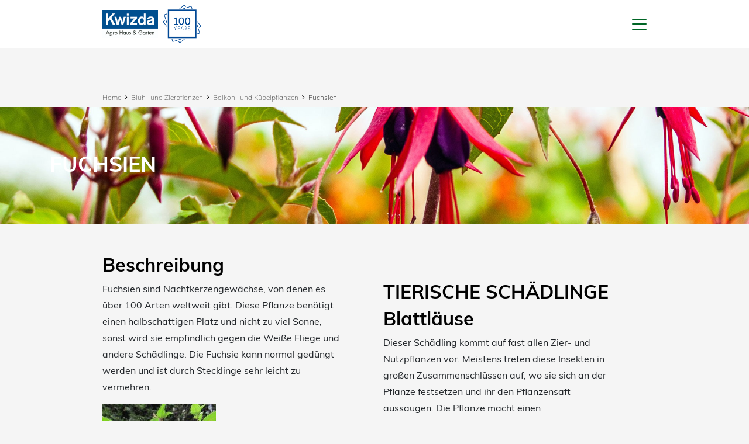

--- FILE ---
content_type: text/html; charset=UTF-8
request_url: https://www.kwizda-garten.at/blueh-und-zierpflanzen/balkon-und-kuebelpflanzen/fuchsien~mc38571
body_size: 156831
content:
<!DOCTYPE html>
<html lang="de">

    <head>
    <meta charset="utf-8">
    <meta http-equiv="X-UA-Compatible" content="IE=edge">
    <meta name="viewport" content="width=device-width, initial-scale=1, maximum-scale=1">
    <meta name="apple-touch-fullscreen" content="yes">
    <meta name="apple-mobile-web-app-capable" content="yes">
    <meta name="mobile-web-app-capable" content="yes"><link rel="apple-touch-icon" sizes="57x57" href="/pimcore-prod-asset/AGRO_MICRO/kwizda-garten.at/10_favicon/apple-touch-icon-57x57.png"><link rel="apple-touch-icon" sizes="60x60" href="/pimcore-prod-asset/AGRO_MICRO/kwizda-garten.at/10_favicon/apple-touch-icon-72x72.png"><link rel="apple-touch-icon" sizes="72x72" href="/pimcore-prod-asset/AGRO_MICRO/kwizda-garten.at/10_favicon/apple-touch-icon-72x72.png"><link rel="apple-touch-icon" sizes="76x76" href="/pimcore-prod-asset/AGRO_MICRO/kwizda-garten.at/10_favicon/apple-touch-icon-76x76.png"><link rel="apple-touch-icon" sizes="114x114" href="/pimcore-prod-asset/AGRO_MICRO/kwizda-garten.at/10_favicon/apple-touch-icon-114x114.png"><link rel="apple-touch-icon" sizes="120x120" href="/pimcore-prod-asset/AGRO_MICRO/kwizda-garten.at/10_favicon/apple-touch-icon-120x120.png"><link rel="apple-touch-icon" sizes="144x144" href="/pimcore-prod-asset/AGRO_MICRO/kwizda-garten.at/10_favicon/apple-touch-icon-144x144.png"><link rel="apple-touch-icon" sizes="152x152" href="/pimcore-prod-asset/AGRO_MICRO/kwizda-garten.at/10_favicon/apple-touch-icon-152x152.png"><link rel="apple-touch-icon" sizes="180x180" href="/pimcore-prod-asset/AGRO_MICRO/kwizda-garten.at/10_favicon/apple-touch-icon-180x180.png"><link rel="icon" type="image/png" sizes="192x192"  href="/pimcore-prod-asset/AGRO_MICRO/kwizda-garten.at/10_favicon/apple-touch-icon-180x180.png"><link rel="icon" type="image/png" sizes="32x32" href="/pimcore-prod-asset/AGRO_MICRO/kwizda-garten.at/10_favicon/apple-touch-icon-114x114.png"><link rel="icon" type="image/png" sizes="96x96" href="/pimcore-prod-asset/AGRO_MICRO/kwizda-garten.at/10_favicon/apple-touch-icon-114x114.png"><link rel="icon" type="image/png" sizes="16x16" href="/pimcore-prod-asset/AGRO_MICRO/kwizda-garten.at/10_favicon/favicon.ico"><title>Fuchsien</title><link href="/cache-buster-1769511533/build/agro_micro/css/agro_micro.52bd0333.css" media="screen" rel="stylesheet" type="text/css" /><link href="/cache-buster-1769511533/build/agro_kx/css/agro_kx.a32c42fd.css" media="screen" rel="stylesheet" type="text/css" /><style>
            :root {
                --bs-primary: #006525;
                --bs-primary-bg: #006525;
                --bs-primary-text: #ffffff;
                --bs-primary-border: #006525;
                --bs-primary-border-hover: #006525;
                --bs-primary-hover: #ffffff;
                --bs-primary-hover-text: #006525;
                --bs-secondary: #93c12d;
                --bs-secondary-bg: #93c12d;
                --bs-secondary-text: #93c12d;
                --bs-secondary-border: #93c12d;
                --bs-secondary-border-hover: #006525;
                --bs-secondary-hover: #93c12d;
                --bs-secondary-hover-text: #93c12d;
                --bs-third: #919DA6;
                --bs-third-bg: #919DA6;
                --bs-third-text: #919DA6;
                --bs-third-border: #919DA6;
                --bs-third-border-hover: #919DA6;
                --bs-third-hover: #919DA6;
                --bs-third-hover-text: #919DA6;
                --bs-grey: #6c7575;
                --bs-grey-light: #d6d6d6;
                --bs-grey-navbar: #f5f5f5;
                --bs-headline: #020202;
                --bs-xxx:#111111;
                --bs-content: #000000;
                --bs-font-family: "Muli","Helvetica Neue";
                --bs-font-family-headlines: "Muli-bold","Helvetica Neue";
                --bs-font-weight: 200;
                --bs-font-nav-weight: 300;
                --bs-font-size: 16px;
                --bs-font-size-nav: 16px;
                --bs-colortype-one: #669e19;
                --bs-colortype-two: #d83b3b;
                --bs-colortype-three: #669e19;
            }
        </style>
<script type="text/javascript">
        var toolboxJsFrontend = {
            translations : {                'toolbox.goptout_already_opt_out': 'toolbox.goptout_already_opt_out',
                                'toolbox.goptout_successfully_opt_out': 'toolbox.goptout_successfully_opt_out',
                }
        };
            </script>
<script>
    
            var _ptg = _ptg || {};
    _ptg.options = _ptg.options || {};

    
            
    </script>


    <script src="/bundles/pimcorepersonalization/js/targeting.js" async></script></head>

<body class="kwizda-com kwizda-hausgarten">

        <header class="  sub-header-white ">
        <div class="container">
            

    
<nav class="navbar pb-0 ">
    <div class="container-fluid px-0 pb-2 pb-xl-0">

        <div class="d-flex flex-row align-items-center flex-nowrap">
                            <a class="navbar-brand with-signet  mr-1" href="/">
                    <img src="/pimcore-prod-asset/AGRO_MICRO/kwizda-garten.at/Kwizda_Agro_HausGarten_Logo.png"/>
                </a>
                                        <div class="signet-wrapper position-relative d-inline-block ml-1 ml-xxl-3">
                                            <div class="signet">
                                                            <a href="https://100.kwizda-agro.com/en/home/" title="Kwizda 100 Years" target="_blank">
                                    <img src="/pimcore-prod-asset/100Years_Signet/20250722_Kwizda-Agro_100J_Signet_Positiv_RGB_560x560.png"/>
                                </a>
                                                    </div>
                                                                <div class="signet-invert">
                                                            <a href="https://100.kwizda-agro.com/en/home/" title="Kwizda 100 Years" target="_blank">
                                    <img src="/pimcore-prod-asset/100Years_Signet/20250722_Kwizda-Agro_100J_Signet_Gold_small_RGB_2%20%281%29.png"/>
                                </a>
                                                    </div>
                                    </div>
                    </div>

        <!-- mobile navigation -->
        <div class="d-flex d-xl-none">
                        <div class="d-flex align-items-center">
                            </div>

                                         <div class="d-xl-none">
                    <button class="btn js-open-search kw_open-search px-2" type="button">
                        <svg class="icon-search">
                            <use xlink:href="#icon-search"></use>
                        </svg>
                        <img class="img-fluid" src="/build/agro_micro/images/icon-close.svg" alt="Suche">
                    </button>
                </div>

            
                        <!-- end mobile langugae switcher -->

            <button id="js-menu-icon" class="navbar-toggler collapsed order-3" type="button">
                <div id="nav-icon">
                    <span></span>
                    <span></span>
                    <span></span>
                </div>
            </button>
        </div>
        <!-- end mobile navigation -->

        <!-- 1440px up navigation -->
        <div class="d-none d-xl-block">
            <div class="d-flex justify-content-end align-items-center">

                
                            
                <div class="kw_hc_extra_topnav d-flex">
                                        
                                            <div>
                            <button class="btn js-open-search kw_open-search" type="button">
                                <svg class="icon-search">
                                    <use xlink:href="#icon-search"></use>
                                </svg>
                                <img class="img-fluid" src="/build/agro_micro/images/icon-close.svg" alt="Search">
                            </button>
                        </div>
                    
                                    </div>
            </div>
            <div class="kw_hc_main_nav">
                <ul class="d-inline-block">
                                                                                                                                                                                                                                                                                                    <li class="nav-item">
                                <a class="nav-link  active" aria-current="page" href="/blueh-und-zierpflanzen" target="_self">Blüh- und Zierpflanzen</a>

                                                                <div class="dropdown-menu kw_hc_main-subnav-wrapper">
                <div class="kw_hc_main-subnav-container">
                    <div class="row">
                        <div class="col-12">
                            <ul class="kw_hc_main-subnav ">
                                                                                                            <li class="nav-item">
                                            <a class="nav-link" aria-current="page" href="/blueh-und-zierpflanzen/balkon-und-kuebelpflanzen">
                                                                                                    <picture >
	<source srcset="/pimcore-prod-assetthumbnail/AGRO_MICRO/kwizda-garten.at/00_menu/162241/image-thumb__162241__agro_micro_garten_nav/balkonpflanze-416x260.d3114272.jpg 1x, /pimcore-prod-assetthumbnail/AGRO_MICRO/kwizda-garten.at/00_menu/162241/image-thumb__162241__agro_micro_garten_nav/balkonpflanze-416x260@2x.d3114272.jpg 2x" width="416" height="260" type="image/jpeg" />
	<img src="/pimcore-prod-assetthumbnail/AGRO_MICRO/kwizda-garten.at/00_menu/162241/image-thumb__162241__agro_micro_garten_nav/balkonpflanze-416x260.d3114272.jpg" width="416" height="260" alt="" loading="lazy" srcset="/pimcore-prod-assetthumbnail/AGRO_MICRO/kwizda-garten.at/00_menu/162241/image-thumb__162241__agro_micro_garten_nav/balkonpflanze-416x260.d3114272.jpg 1x, /pimcore-prod-assetthumbnail/AGRO_MICRO/kwizda-garten.at/00_menu/162241/image-thumb__162241__agro_micro_garten_nav/balkonpflanze-416x260@2x.d3114272.jpg 2x" />
</picture>

                                                                                                <span>Balkon- und Kübelpflanzen</span>
                                            </a>
                                        </li>
                                                                                                                                                <li class="nav-item">
                                            <a class="nav-link" aria-current="page" href="/blueh-und-zierpflanzen/rosen">
                                                                                                    <picture >
	<source srcset="/pimcore-prod-assetthumbnail/AGRO_MICRO/kwizda-garten.at/00_menu/162216/image-thumb__162216__agro_micro_garten_nav/rosen-416x260.d008ddaf.jpg 1x, /pimcore-prod-assetthumbnail/AGRO_MICRO/kwizda-garten.at/00_menu/162216/image-thumb__162216__agro_micro_garten_nav/rosen-416x260@2x.d008ddaf.jpg 2x" width="416" height="260" type="image/jpeg" />
	<img src="/pimcore-prod-assetthumbnail/AGRO_MICRO/kwizda-garten.at/00_menu/162216/image-thumb__162216__agro_micro_garten_nav/rosen-416x260.d008ddaf.jpg" width="416" height="260" alt="" loading="lazy" srcset="/pimcore-prod-assetthumbnail/AGRO_MICRO/kwizda-garten.at/00_menu/162216/image-thumb__162216__agro_micro_garten_nav/rosen-416x260.d008ddaf.jpg 1x, /pimcore-prod-assetthumbnail/AGRO_MICRO/kwizda-garten.at/00_menu/162216/image-thumb__162216__agro_micro_garten_nav/rosen-416x260@2x.d008ddaf.jpg 2x" />
</picture>

                                                                                                <span>Rosen</span>
                                            </a>
                                        </li>
                                                                                                                                                <li class="nav-item">
                                            <a class="nav-link" aria-current="page" href="/blueh-und-zierpflanzen/staudengewaechse">
                                                                                                    <picture >
	<source srcset="/pimcore-prod-assetthumbnail/AGRO_MICRO/kwizda-garten.at/00_menu/162238/image-thumb__162238__agro_micro_garten_nav/lilien-416x260.1a24ab98.jpg 1x, /pimcore-prod-assetthumbnail/AGRO_MICRO/kwizda-garten.at/00_menu/162238/image-thumb__162238__agro_micro_garten_nav/lilien-416x260@2x.1a24ab98.jpg 2x" width="416" height="260" type="image/jpeg" />
	<img src="/pimcore-prod-assetthumbnail/AGRO_MICRO/kwizda-garten.at/00_menu/162238/image-thumb__162238__agro_micro_garten_nav/lilien-416x260.1a24ab98.jpg" width="416" height="260" alt="" loading="lazy" srcset="/pimcore-prod-assetthumbnail/AGRO_MICRO/kwizda-garten.at/00_menu/162238/image-thumb__162238__agro_micro_garten_nav/lilien-416x260.1a24ab98.jpg 1x, /pimcore-prod-assetthumbnail/AGRO_MICRO/kwizda-garten.at/00_menu/162238/image-thumb__162238__agro_micro_garten_nav/lilien-416x260@2x.1a24ab98.jpg 2x" />
</picture>

                                                                                                <span>Staudengewächse</span>
                                            </a>
                                        </li>
                                                                                                                                                <li class="nav-item">
                                            <a class="nav-link" aria-current="page" href="/blueh-und-zierpflanzen/zierstraecher-nadelgehoelze">
                                                                                                    <picture >
	<source srcset="/pimcore-prod-assetthumbnail/AGRO_MICRO/kwizda-garten.at/00_menu/162228/image-thumb__162228__agro_micro_garten_nav/hecke-416x260.615f1609.jpg 1x, /pimcore-prod-assetthumbnail/AGRO_MICRO/kwizda-garten.at/00_menu/162228/image-thumb__162228__agro_micro_garten_nav/hecke-416x260@2x.615f1609.jpg 2x" width="416" height="260" type="image/jpeg" />
	<img src="/pimcore-prod-assetthumbnail/AGRO_MICRO/kwizda-garten.at/00_menu/162228/image-thumb__162228__agro_micro_garten_nav/hecke-416x260.615f1609.jpg" width="416" height="260" alt="" loading="lazy" srcset="/pimcore-prod-assetthumbnail/AGRO_MICRO/kwizda-garten.at/00_menu/162228/image-thumb__162228__agro_micro_garten_nav/hecke-416x260.615f1609.jpg 1x, /pimcore-prod-assetthumbnail/AGRO_MICRO/kwizda-garten.at/00_menu/162228/image-thumb__162228__agro_micro_garten_nav/hecke-416x260@2x.615f1609.jpg 2x" />
</picture>

                                                                                                <span>Ziersträucher &amp; Nadelhölzer</span>
                                            </a>
                                        </li>
                                                                                                                                                <li class="nav-item">
                                            <a class="nav-link" aria-current="page" href="/blueh-und-zierpflanzen/zimmerpflanzen">
                                                                                                    <picture >
	<source srcset="/pimcore-prod-assetthumbnail/AGRO_MICRO/kwizda-garten.at/00_menu/162219/image-thumb__162219__agro_micro_garten_nav/zimmerpflanze-416x260.7ec5f29d.jpg 1x, /pimcore-prod-assetthumbnail/AGRO_MICRO/kwizda-garten.at/00_menu/162219/image-thumb__162219__agro_micro_garten_nav/zimmerpflanze-416x260@2x.7ec5f29d.jpg 2x" width="416" height="260" type="image/jpeg" />
	<img src="/pimcore-prod-assetthumbnail/AGRO_MICRO/kwizda-garten.at/00_menu/162219/image-thumb__162219__agro_micro_garten_nav/zimmerpflanze-416x260.7ec5f29d.jpg" width="416" height="260" alt="" loading="lazy" srcset="/pimcore-prod-assetthumbnail/AGRO_MICRO/kwizda-garten.at/00_menu/162219/image-thumb__162219__agro_micro_garten_nav/zimmerpflanze-416x260.7ec5f29d.jpg 1x, /pimcore-prod-assetthumbnail/AGRO_MICRO/kwizda-garten.at/00_menu/162219/image-thumb__162219__agro_micro_garten_nav/zimmerpflanze-416x260@2x.7ec5f29d.jpg 2x" />
</picture>

                                                                                                <span>Zimmerpflanzen</span>
                                            </a>
                                        </li>
                                                                                                </ul>
                        </div>
                    </div>
                </div>
            </div>
                                        </li>
                                                                                                <li class="nav-item">
                                <a class="nav-link  " aria-current="page" href="/gartenpflanzen" target="_self">Gartenpflanzen</a>

                                                                <div class="dropdown-menu kw_hc_main-subnav-wrapper">
                <div class="kw_hc_main-subnav-container">
                    <div class="row">
                        <div class="col-12">
                            <ul class="kw_hc_main-subnav ">
                                                                                                            <li class="nav-item">
                                            <a class="nav-link" aria-current="page" href="/gartenpflanzen/gemuese">
                                                                                                    <picture >
	<source srcset="/pimcore-prod-assetthumbnail/AGRO_MICRO/kwizda-garten.at/00_menu/161645/image-thumb__161645__agro_micro_garten_nav/menu_gartenpflanzen_gemuese_416x260.dc800efc.jpg 1x, /pimcore-prod-assetthumbnail/AGRO_MICRO/kwizda-garten.at/00_menu/161645/image-thumb__161645__agro_micro_garten_nav/menu_gartenpflanzen_gemuese_416x260@2x.dc800efc.jpg 2x" width="416" height="260" type="image/jpeg" />
	<img src="/pimcore-prod-assetthumbnail/AGRO_MICRO/kwizda-garten.at/00_menu/161645/image-thumb__161645__agro_micro_garten_nav/menu_gartenpflanzen_gemuese_416x260.dc800efc.jpg" width="416" height="260" alt="" loading="lazy" srcset="/pimcore-prod-assetthumbnail/AGRO_MICRO/kwizda-garten.at/00_menu/161645/image-thumb__161645__agro_micro_garten_nav/menu_gartenpflanzen_gemuese_416x260.dc800efc.jpg 1x, /pimcore-prod-assetthumbnail/AGRO_MICRO/kwizda-garten.at/00_menu/161645/image-thumb__161645__agro_micro_garten_nav/menu_gartenpflanzen_gemuese_416x260@2x.dc800efc.jpg 2x" />
</picture>

                                                                                                <span>Gemüse</span>
                                            </a>
                                        </li>
                                                                                                                                                <li class="nav-item">
                                            <a class="nav-link" aria-current="page" href="/gartenpflanzen/obst">
                                                                                                    <picture >
	<source srcset="/pimcore-prod-assetthumbnail/AGRO_MICRO/kwizda-garten.at/00_menu/161646/image-thumb__161646__agro_micro_garten_nav/menu_gartenpflanzen_obst_416x260.3fabf4ff.jpg 1x, /pimcore-prod-assetthumbnail/AGRO_MICRO/kwizda-garten.at/00_menu/161646/image-thumb__161646__agro_micro_garten_nav/menu_gartenpflanzen_obst_416x260@2x.3fabf4ff.jpg 2x" width="416" height="260" type="image/jpeg" />
	<img src="/pimcore-prod-assetthumbnail/AGRO_MICRO/kwizda-garten.at/00_menu/161646/image-thumb__161646__agro_micro_garten_nav/menu_gartenpflanzen_obst_416x260.3fabf4ff.jpg" width="416" height="260" alt="" loading="lazy" srcset="/pimcore-prod-assetthumbnail/AGRO_MICRO/kwizda-garten.at/00_menu/161646/image-thumb__161646__agro_micro_garten_nav/menu_gartenpflanzen_obst_416x260.3fabf4ff.jpg 1x, /pimcore-prod-assetthumbnail/AGRO_MICRO/kwizda-garten.at/00_menu/161646/image-thumb__161646__agro_micro_garten_nav/menu_gartenpflanzen_obst_416x260@2x.3fabf4ff.jpg 2x" />
</picture>

                                                                                                <span>Obst</span>
                                            </a>
                                        </li>
                                                                                                                                                                                                                                                                                        <li class="nav-item">
                                            <a class="nav-link" aria-current="page" href="/gartenpflanzen/kraeuter">
                                                                                                    <picture >
	<source srcset="/pimcore-prod-assetthumbnail/AGRO_MICRO/kwizda-garten.at/03_gartenpflanzen/161650/image-thumb__161650__agro_micro_garten_nav/menu_gartenpflanzen_kraeuter_neu_416x260.1f6857dd.jpg 1x, /pimcore-prod-assetthumbnail/AGRO_MICRO/kwizda-garten.at/03_gartenpflanzen/161650/image-thumb__161650__agro_micro_garten_nav/menu_gartenpflanzen_kraeuter_neu_416x260@2x.1f6857dd.jpg 2x" width="416" height="260" type="image/jpeg" />
	<img src="/pimcore-prod-assetthumbnail/AGRO_MICRO/kwizda-garten.at/03_gartenpflanzen/161650/image-thumb__161650__agro_micro_garten_nav/menu_gartenpflanzen_kraeuter_neu_416x260.1f6857dd.jpg" width="416" height="260" alt="" loading="lazy" srcset="/pimcore-prod-assetthumbnail/AGRO_MICRO/kwizda-garten.at/03_gartenpflanzen/161650/image-thumb__161650__agro_micro_garten_nav/menu_gartenpflanzen_kraeuter_neu_416x260.1f6857dd.jpg 1x, /pimcore-prod-assetthumbnail/AGRO_MICRO/kwizda-garten.at/03_gartenpflanzen/161650/image-thumb__161650__agro_micro_garten_nav/menu_gartenpflanzen_kraeuter_neu_416x260@2x.1f6857dd.jpg 2x" />
</picture>

                                                                                                <span>Kräuter</span>
                                            </a>
                                        </li>
                                                                                                                                                                                                                    <li class="nav-item">
                                            <a class="nav-link" aria-current="page" href="/gartenpflanzen/weinreben">
                                                                                                    <picture >
	<source srcset="/pimcore-prod-assetthumbnail/AGRO_MICRO/kwizda-garten.at/03_gartenpflanzen/161651/image-thumb__161651__agro_micro_garten_nav/menu_gartenpflanzen_weinreben_416x260.8d806a4e.jpg 1x, /pimcore-prod-assetthumbnail/AGRO_MICRO/kwizda-garten.at/03_gartenpflanzen/161651/image-thumb__161651__agro_micro_garten_nav/menu_gartenpflanzen_weinreben_416x260@2x.8d806a4e.jpg 2x" width="416" height="260" type="image/jpeg" />
	<img src="/pimcore-prod-assetthumbnail/AGRO_MICRO/kwizda-garten.at/03_gartenpflanzen/161651/image-thumb__161651__agro_micro_garten_nav/menu_gartenpflanzen_weinreben_416x260.8d806a4e.jpg" width="416" height="260" alt="" loading="lazy" srcset="/pimcore-prod-assetthumbnail/AGRO_MICRO/kwizda-garten.at/03_gartenpflanzen/161651/image-thumb__161651__agro_micro_garten_nav/menu_gartenpflanzen_weinreben_416x260.8d806a4e.jpg 1x, /pimcore-prod-assetthumbnail/AGRO_MICRO/kwizda-garten.at/03_gartenpflanzen/161651/image-thumb__161651__agro_micro_garten_nav/menu_gartenpflanzen_weinreben_416x260@2x.8d806a4e.jpg 2x" />
</picture>

                                                                                                <span>Weinreben</span>
                                            </a>
                                        </li>
                                                                                                                                                <li class="nav-item">
                                            <a class="nav-link" aria-current="page" href="/gartenpflanzen/rasen">
                                                                                                    <picture >
	<source srcset="/pimcore-prod-assetthumbnail/AGRO_MICRO/kwizda-garten.at/00_menu/161711/image-thumb__161711__agro_micro_garten_nav/rasen-416x260.39687f6b.jpg 1x, /pimcore-prod-assetthumbnail/AGRO_MICRO/kwizda-garten.at/00_menu/161711/image-thumb__161711__agro_micro_garten_nav/rasen-416x260@2x.39687f6b.jpg 2x" width="416" height="260" type="image/jpeg" />
	<img src="/pimcore-prod-assetthumbnail/AGRO_MICRO/kwizda-garten.at/00_menu/161711/image-thumb__161711__agro_micro_garten_nav/rasen-416x260.39687f6b.jpg" width="416" height="260" alt="" loading="lazy" srcset="/pimcore-prod-assetthumbnail/AGRO_MICRO/kwizda-garten.at/00_menu/161711/image-thumb__161711__agro_micro_garten_nav/rasen-416x260.39687f6b.jpg 1x, /pimcore-prod-assetthumbnail/AGRO_MICRO/kwizda-garten.at/00_menu/161711/image-thumb__161711__agro_micro_garten_nav/rasen-416x260@2x.39687f6b.jpg 2x" />
</picture>

                                                                                                <span>Rasen</span>
                                            </a>
                                        </li>
                                                                                                </ul>
                        </div>
                    </div>
                </div>
            </div>
                                        </li>
                                                                                                <li class="nav-item">
                                <a class="nav-link  " aria-current="page" href="/schadfaktoren" target="_self">Schadfaktoren</a>

                                                                <div class="dropdown-menu kw_hc_main-subnav-wrapper">
                <div class="kw_hc_main-subnav-container">
                    <div class="row">
                        <div class="col-12">
                            <ul class="kw_hc_main-subnav ">
                                                                                                            <li class="nav-item">
                                            <a class="nav-link" aria-current="page" href="/schadfaktoren/nager-wuehler-vergraemung">
                                                                                                    <picture >
	<source srcset="/pimcore-prod-assetthumbnail/AGRO_MICRO/kwizda-garten.at/00_menu/161854/image-thumb__161854__agro_micro_garten_nav/tierische-schaedlinge-230x450.eb8ea9fa.jpg 1x, /pimcore-prod-assetthumbnail/AGRO_MICRO/kwizda-garten.at/00_menu/161854/image-thumb__161854__agro_micro_garten_nav/tierische-schaedlinge-230x450@2x.eb8ea9fa.jpg 2x" width="416" height="260" type="image/jpeg" />
	<img src="/pimcore-prod-assetthumbnail/AGRO_MICRO/kwizda-garten.at/00_menu/161854/image-thumb__161854__agro_micro_garten_nav/tierische-schaedlinge-230x450.eb8ea9fa.jpg" width="416" height="260" alt="" loading="lazy" srcset="/pimcore-prod-assetthumbnail/AGRO_MICRO/kwizda-garten.at/00_menu/161854/image-thumb__161854__agro_micro_garten_nav/tierische-schaedlinge-230x450.eb8ea9fa.jpg 1x, /pimcore-prod-assetthumbnail/AGRO_MICRO/kwizda-garten.at/00_menu/161854/image-thumb__161854__agro_micro_garten_nav/tierische-schaedlinge-230x450@2x.eb8ea9fa.jpg 2x" />
</picture>

                                                                                                <span>Nager, Wühler &amp; Co</span>
                                            </a>
                                        </li>
                                                                                                                                                <li class="nav-item">
                                            <a class="nav-link" aria-current="page" href="/schadfaktoren/pilzliche-schaedlinge">
                                                                                                    <picture >
	<source srcset="/pimcore-prod-assetthumbnail/AGRO_MICRO/kwizda-garten.at/00_menu/161860/image-thumb__161860__agro_micro_garten_nav/pflanzenkrankheit-v2-416x260.5ebc8360.jpg 1x, /pimcore-prod-assetthumbnail/AGRO_MICRO/kwizda-garten.at/00_menu/161860/image-thumb__161860__agro_micro_garten_nav/pflanzenkrankheit-v2-416x260@2x.5ebc8360.jpg 2x" width="416" height="260" type="image/jpeg" />
	<img src="/pimcore-prod-assetthumbnail/AGRO_MICRO/kwizda-garten.at/00_menu/161860/image-thumb__161860__agro_micro_garten_nav/pflanzenkrankheit-v2-416x260.5ebc8360.jpg" width="416" height="260" alt="" loading="lazy" srcset="/pimcore-prod-assetthumbnail/AGRO_MICRO/kwizda-garten.at/00_menu/161860/image-thumb__161860__agro_micro_garten_nav/pflanzenkrankheit-v2-416x260.5ebc8360.jpg 1x, /pimcore-prod-assetthumbnail/AGRO_MICRO/kwizda-garten.at/00_menu/161860/image-thumb__161860__agro_micro_garten_nav/pflanzenkrankheit-v2-416x260@2x.5ebc8360.jpg 2x" />
</picture>

                                                                                                <span>Pilzliche Krankheiten</span>
                                            </a>
                                        </li>
                                                                                                                                                <li class="nav-item">
                                            <a class="nav-link" aria-current="page" href="/schadfaktoren/pflanzenkrankheiten">
                                                                                                    <picture >
	<source srcset="/pimcore-prod-assetthumbnail/AGRO_MICRO/kwizda-garten.at/00_menu/162180/image-thumb__162180__agro_micro_garten_nav/pflanzenkrankeit-chlorose-chlorosis-gelbsucht_416x250.a25b5877.jpg 1x, /pimcore-prod-assetthumbnail/AGRO_MICRO/kwizda-garten.at/00_menu/162180/image-thumb__162180__agro_micro_garten_nav/pflanzenkrankeit-chlorose-chlorosis-gelbsucht_416x250@2x.a25b5877.jpg 2x" width="416" height="260" type="image/jpeg" />
	<img src="/pimcore-prod-assetthumbnail/AGRO_MICRO/kwizda-garten.at/00_menu/162180/image-thumb__162180__agro_micro_garten_nav/pflanzenkrankeit-chlorose-chlorosis-gelbsucht_416x250.a25b5877.jpg" width="416" height="260" alt="" loading="lazy" srcset="/pimcore-prod-assetthumbnail/AGRO_MICRO/kwizda-garten.at/00_menu/162180/image-thumb__162180__agro_micro_garten_nav/pflanzenkrankeit-chlorose-chlorosis-gelbsucht_416x250.a25b5877.jpg 1x, /pimcore-prod-assetthumbnail/AGRO_MICRO/kwizda-garten.at/00_menu/162180/image-thumb__162180__agro_micro_garten_nav/pflanzenkrankeit-chlorose-chlorosis-gelbsucht_416x250@2x.a25b5877.jpg 2x" />
</picture>

                                                                                                <span>Pflanzenkrankheiten</span>
                                            </a>
                                        </li>
                                                                                                                                                <li class="nav-item">
                                            <a class="nav-link" aria-current="page" href="/schadfaktoren/insekten">
                                                                                                    <picture >
	<source srcset="/pimcore-prod-assetthumbnail/AGRO_MICRO/kwizda-garten.at/00_menu/162207/image-thumb__162207__agro_micro_garten_nav/ameisen_416x260.a456a878.jpg 1x, /pimcore-prod-assetthumbnail/AGRO_MICRO/kwizda-garten.at/00_menu/162207/image-thumb__162207__agro_micro_garten_nav/ameisen_416x260@2x.a456a878.jpg 2x" width="416" height="260" type="image/jpeg" />
	<img src="/pimcore-prod-assetthumbnail/AGRO_MICRO/kwizda-garten.at/00_menu/162207/image-thumb__162207__agro_micro_garten_nav/ameisen_416x260.a456a878.jpg" width="416" height="260" alt="" loading="lazy" srcset="/pimcore-prod-assetthumbnail/AGRO_MICRO/kwizda-garten.at/00_menu/162207/image-thumb__162207__agro_micro_garten_nav/ameisen_416x260.a456a878.jpg 1x, /pimcore-prod-assetthumbnail/AGRO_MICRO/kwizda-garten.at/00_menu/162207/image-thumb__162207__agro_micro_garten_nav/ameisen_416x260@2x.a456a878.jpg 2x" />
</picture>

                                                                                                <span>Insekten</span>
                                            </a>
                                        </li>
                                                                                                                                                <li class="nav-item">
                                            <a class="nav-link" aria-current="page" href="/schadfaktoren/schnecken">
                                                                                                    <picture >
	<source srcset="/pimcore-prod-assetthumbnail/AGRO_MICRO/kwizda-garten.at/00_menu/162638/image-thumb__162638__agro_micro_garten_nav/Baenderschnecke-416x260.e804c3b8.jpg 1x, /pimcore-prod-assetthumbnail/AGRO_MICRO/kwizda-garten.at/00_menu/162638/image-thumb__162638__agro_micro_garten_nav/Baenderschnecke-416x260@2x.e804c3b8.jpg 2x" width="416" height="260" type="image/jpeg" />
	<img src="/pimcore-prod-assetthumbnail/AGRO_MICRO/kwizda-garten.at/00_menu/162638/image-thumb__162638__agro_micro_garten_nav/Baenderschnecke-416x260.e804c3b8.jpg" width="416" height="260" alt="" loading="lazy" srcset="/pimcore-prod-assetthumbnail/AGRO_MICRO/kwizda-garten.at/00_menu/162638/image-thumb__162638__agro_micro_garten_nav/Baenderschnecke-416x260.e804c3b8.jpg 1x, /pimcore-prod-assetthumbnail/AGRO_MICRO/kwizda-garten.at/00_menu/162638/image-thumb__162638__agro_micro_garten_nav/Baenderschnecke-416x260@2x.e804c3b8.jpg 2x" />
</picture>

                                                                                                <span>Schnecken</span>
                                            </a>
                                        </li>
                                                                                                                                                                                                                                                                                        <li class="nav-item">
                                            <a class="nav-link" aria-current="page" href="/schadfaktoren/unkraut">
                                                                                                    <picture >
	<source srcset="/pimcore-prod-assetthumbnail/AGRO_MICRO/kwizda-garten.at/00_menu/161997/image-thumb__161997__agro_micro_garten_nav/menu_unkraut_416x260.1b188450.jpg 1x, /pimcore-prod-assetthumbnail/AGRO_MICRO/kwizda-garten.at/00_menu/161997/image-thumb__161997__agro_micro_garten_nav/menu_unkraut_416x260@2x.1b188450.jpg 2x" width="416" height="260" type="image/jpeg" />
	<img src="/pimcore-prod-assetthumbnail/AGRO_MICRO/kwizda-garten.at/00_menu/161997/image-thumb__161997__agro_micro_garten_nav/menu_unkraut_416x260.1b188450.jpg" width="416" height="260" alt="" loading="lazy" srcset="/pimcore-prod-assetthumbnail/AGRO_MICRO/kwizda-garten.at/00_menu/161997/image-thumb__161997__agro_micro_garten_nav/menu_unkraut_416x260.1b188450.jpg 1x, /pimcore-prod-assetthumbnail/AGRO_MICRO/kwizda-garten.at/00_menu/161997/image-thumb__161997__agro_micro_garten_nav/menu_unkraut_416x260@2x.1b188450.jpg 2x" />
</picture>

                                                                                                <span>Unkraut</span>
                                            </a>
                                        </li>
                                                                                                </ul>
                        </div>
                    </div>
                </div>
            </div>
                                        </li>
                                                                                                <li class="nav-item">
                                <a class="nav-link  " aria-current="page" href="/rund-ums-haus" target="_self">Rund ums Haus</a>

                                                                <div class="dropdown-menu kw_hc_main-subnav-wrapper">
                <div class="kw_hc_main-subnav-container">
                    <div class="row">
                        <div class="col-12">
                            <ul class="kw_hc_main-subnav ">
                                                                                                            <li class="nav-item">
                                            <a class="nav-link" aria-current="page" href="/rund-ums-haus/dachboden">
                                                                                                    <picture >
	<source srcset="/pimcore-prod-assetthumbnail/AGRO_MICRO/kwizda-garten.at/01_Main_Home/rund-ums-haus/173561/image-thumb__173561__agro_micro_garten_nav/dachboden-416x260.d4a66c5a.jpg 1x, /pimcore-prod-assetthumbnail/AGRO_MICRO/kwizda-garten.at/01_Main_Home/rund-ums-haus/173561/image-thumb__173561__agro_micro_garten_nav/dachboden-416x260@2x.d4a66c5a.jpg 2x" width="416" height="260" type="image/jpeg" />
	<img src="/pimcore-prod-assetthumbnail/AGRO_MICRO/kwizda-garten.at/01_Main_Home/rund-ums-haus/173561/image-thumb__173561__agro_micro_garten_nav/dachboden-416x260.d4a66c5a.jpg" width="416" height="260" alt="" loading="lazy" srcset="/pimcore-prod-assetthumbnail/AGRO_MICRO/kwizda-garten.at/01_Main_Home/rund-ums-haus/173561/image-thumb__173561__agro_micro_garten_nav/dachboden-416x260.d4a66c5a.jpg 1x, /pimcore-prod-assetthumbnail/AGRO_MICRO/kwizda-garten.at/01_Main_Home/rund-ums-haus/173561/image-thumb__173561__agro_micro_garten_nav/dachboden-416x260@2x.d4a66c5a.jpg 2x" />
</picture>

                                                                                                <span>Dachboden</span>
                                            </a>
                                        </li>
                                                                                                                                                <li class="nav-item">
                                            <a class="nav-link" aria-current="page" href="/rund-ums-haus/kueche">
                                                                                                    <picture >
	<source srcset="/pimcore-prod-assetthumbnail/AGRO_MICRO/kwizda-garten.at/01_Main_Home/rund-ums-haus/173559/image-thumb__173559__agro_micro_garten_nav/kueche-416x260.045f0009.jpg 1x, /pimcore-prod-assetthumbnail/AGRO_MICRO/kwizda-garten.at/01_Main_Home/rund-ums-haus/173559/image-thumb__173559__agro_micro_garten_nav/kueche-416x260@2x.045f0009.jpg 2x" width="416" height="260" type="image/jpeg" />
	<img src="/pimcore-prod-assetthumbnail/AGRO_MICRO/kwizda-garten.at/01_Main_Home/rund-ums-haus/173559/image-thumb__173559__agro_micro_garten_nav/kueche-416x260.045f0009.jpg" width="416" height="260" alt="" loading="lazy" srcset="/pimcore-prod-assetthumbnail/AGRO_MICRO/kwizda-garten.at/01_Main_Home/rund-ums-haus/173559/image-thumb__173559__agro_micro_garten_nav/kueche-416x260.045f0009.jpg 1x, /pimcore-prod-assetthumbnail/AGRO_MICRO/kwizda-garten.at/01_Main_Home/rund-ums-haus/173559/image-thumb__173559__agro_micro_garten_nav/kueche-416x260@2x.045f0009.jpg 2x" />
</picture>

                                                                                                <span>Küche</span>
                                            </a>
                                        </li>
                                                                                                                                                <li class="nav-item">
                                            <a class="nav-link" aria-current="page" href="/rund-ums-haus/wohnzimmer">
                                                                                                    <picture >
	<source srcset="/pimcore-prod-assetthumbnail/AGRO_MICRO/kwizda-garten.at/01_Main_Home/rund-ums-haus/173556/image-thumb__173556__agro_micro_garten_nav/wohnzimmer-416x260.c013cd96.jpg 1x, /pimcore-prod-assetthumbnail/AGRO_MICRO/kwizda-garten.at/01_Main_Home/rund-ums-haus/173556/image-thumb__173556__agro_micro_garten_nav/wohnzimmer-416x260@2x.c013cd96.jpg 2x" width="416" height="260" type="image/jpeg" />
	<img src="/pimcore-prod-assetthumbnail/AGRO_MICRO/kwizda-garten.at/01_Main_Home/rund-ums-haus/173556/image-thumb__173556__agro_micro_garten_nav/wohnzimmer-416x260.c013cd96.jpg" width="416" height="260" alt="" loading="lazy" srcset="/pimcore-prod-assetthumbnail/AGRO_MICRO/kwizda-garten.at/01_Main_Home/rund-ums-haus/173556/image-thumb__173556__agro_micro_garten_nav/wohnzimmer-416x260.c013cd96.jpg 1x, /pimcore-prod-assetthumbnail/AGRO_MICRO/kwizda-garten.at/01_Main_Home/rund-ums-haus/173556/image-thumb__173556__agro_micro_garten_nav/wohnzimmer-416x260@2x.c013cd96.jpg 2x" />
</picture>

                                                                                                <span>Wohnzimmer</span>
                                            </a>
                                        </li>
                                                                                                                                                <li class="nav-item">
                                            <a class="nav-link" aria-current="page" href="/rund-ums-haus/schlafzimmer">
                                                                                                    <picture >
	<source srcset="/pimcore-prod-assetthumbnail/AGRO_MICRO/kwizda-garten.at/01_Main_Home/rund-ums-haus/173557/image-thumb__173557__agro_micro_garten_nav/schlafzimmer-416x260.0178ccec.jpg 1x, /pimcore-prod-assetthumbnail/AGRO_MICRO/kwizda-garten.at/01_Main_Home/rund-ums-haus/173557/image-thumb__173557__agro_micro_garten_nav/schlafzimmer-416x260@2x.0178ccec.jpg 2x" width="416" height="260" type="image/jpeg" />
	<img src="/pimcore-prod-assetthumbnail/AGRO_MICRO/kwizda-garten.at/01_Main_Home/rund-ums-haus/173557/image-thumb__173557__agro_micro_garten_nav/schlafzimmer-416x260.0178ccec.jpg" width="416" height="260" alt="" loading="lazy" srcset="/pimcore-prod-assetthumbnail/AGRO_MICRO/kwizda-garten.at/01_Main_Home/rund-ums-haus/173557/image-thumb__173557__agro_micro_garten_nav/schlafzimmer-416x260.0178ccec.jpg 1x, /pimcore-prod-assetthumbnail/AGRO_MICRO/kwizda-garten.at/01_Main_Home/rund-ums-haus/173557/image-thumb__173557__agro_micro_garten_nav/schlafzimmer-416x260@2x.0178ccec.jpg 2x" />
</picture>

                                                                                                <span>Schlafzimmer</span>
                                            </a>
                                        </li>
                                                                                                                                                <li class="nav-item">
                                            <a class="nav-link" aria-current="page" href="/rund-ums-haus/bad">
                                                                                                    <picture >
	<source srcset="/pimcore-prod-assetthumbnail/AGRO_MICRO/kwizda-garten.at/01_Main_Home/rund-ums-haus/173560/image-thumb__173560__agro_micro_garten_nav/badezimmer-416x260.84427e60.jpg 1x, /pimcore-prod-assetthumbnail/AGRO_MICRO/kwizda-garten.at/01_Main_Home/rund-ums-haus/173560/image-thumb__173560__agro_micro_garten_nav/badezimmer-416x260@2x.84427e60.jpg 2x" width="416" height="260" type="image/jpeg" />
	<img src="/pimcore-prod-assetthumbnail/AGRO_MICRO/kwizda-garten.at/01_Main_Home/rund-ums-haus/173560/image-thumb__173560__agro_micro_garten_nav/badezimmer-416x260.84427e60.jpg" width="416" height="260" alt="" loading="lazy" srcset="/pimcore-prod-assetthumbnail/AGRO_MICRO/kwizda-garten.at/01_Main_Home/rund-ums-haus/173560/image-thumb__173560__agro_micro_garten_nav/badezimmer-416x260.84427e60.jpg 1x, /pimcore-prod-assetthumbnail/AGRO_MICRO/kwizda-garten.at/01_Main_Home/rund-ums-haus/173560/image-thumb__173560__agro_micro_garten_nav/badezimmer-416x260@2x.84427e60.jpg 2x" />
</picture>

                                                                                                <span>Badezimmer</span>
                                            </a>
                                        </li>
                                                                                                                                                <li class="nav-item">
                                            <a class="nav-link" aria-current="page" href="/rund-ums-haus/wege-und-plaetze">
                                                                                                    <picture >
	<source srcset="/pimcore-prod-assetthumbnail/AGRO_MICRO/kwizda-garten.at/01_Main_Home/rund-ums-haus/173558/image-thumb__173558__agro_micro_garten_nav/wege-416x260.64bf26aa.jpg 1x, /pimcore-prod-assetthumbnail/AGRO_MICRO/kwizda-garten.at/01_Main_Home/rund-ums-haus/173558/image-thumb__173558__agro_micro_garten_nav/wege-416x260@2x.64bf26aa.jpg 2x" width="416" height="260" type="image/jpeg" />
	<img src="/pimcore-prod-assetthumbnail/AGRO_MICRO/kwizda-garten.at/01_Main_Home/rund-ums-haus/173558/image-thumb__173558__agro_micro_garten_nav/wege-416x260.64bf26aa.jpg" width="416" height="260" alt="" loading="lazy" srcset="/pimcore-prod-assetthumbnail/AGRO_MICRO/kwizda-garten.at/01_Main_Home/rund-ums-haus/173558/image-thumb__173558__agro_micro_garten_nav/wege-416x260.64bf26aa.jpg 1x, /pimcore-prod-assetthumbnail/AGRO_MICRO/kwizda-garten.at/01_Main_Home/rund-ums-haus/173558/image-thumb__173558__agro_micro_garten_nav/wege-416x260@2x.64bf26aa.jpg 2x" />
</picture>

                                                                                                <span>Wege und Plätze</span>
                                            </a>
                                        </li>
                                                                                                                                                                                                                                                                                        <li class="nav-item">
                                            <a class="nav-link" aria-current="page" href="/rund-ums-haus/garage-keller">
                                                                                                    <picture >
	<source srcset="/pimcore-prod-assetthumbnail/AGRO_MICRO/kwizda-garten.at/01_Main_Home/rund-ums-haus/173555/image-thumb__173555__agro_micro_garten_nav/keller-416x260.a8c1b650.jpg 1x, /pimcore-prod-assetthumbnail/AGRO_MICRO/kwizda-garten.at/01_Main_Home/rund-ums-haus/173555/image-thumb__173555__agro_micro_garten_nav/keller-416x260@2x.a8c1b650.jpg 2x" width="416" height="260" type="image/jpeg" />
	<img src="/pimcore-prod-assetthumbnail/AGRO_MICRO/kwizda-garten.at/01_Main_Home/rund-ums-haus/173555/image-thumb__173555__agro_micro_garten_nav/keller-416x260.a8c1b650.jpg" width="416" height="260" alt="" loading="lazy" srcset="/pimcore-prod-assetthumbnail/AGRO_MICRO/kwizda-garten.at/01_Main_Home/rund-ums-haus/173555/image-thumb__173555__agro_micro_garten_nav/keller-416x260.a8c1b650.jpg 1x, /pimcore-prod-assetthumbnail/AGRO_MICRO/kwizda-garten.at/01_Main_Home/rund-ums-haus/173555/image-thumb__173555__agro_micro_garten_nav/keller-416x260@2x.a8c1b650.jpg 2x" />
</picture>

                                                                                                <span>Garage und Keller</span>
                                            </a>
                                        </li>
                                                                                                </ul>
                        </div>
                    </div>
                </div>
            </div>
                                        </li>
                                                                                                <li class="nav-item">
                                <a class="nav-link  " aria-current="page" href="/produkte" target="_self">Produkte</a>

                                                                <div class="dropdown-menu kw_hc_main-subnav-wrapper">
                <div class="kw_hc_main-subnav-container">
                    <div class="row">
                        <div class="col-12">
                            <ul class="kw_hc_main-subnav ">
                                                                                                            <li class="nav-item">
                                            <a class="nav-link" aria-current="page" href="/produkte/gemuese">
                                                                                                    <picture >
	<source srcset="/pimcore-prod-assetthumbnail/AGRO_MICRO/kwizda-garten.at/00_menu/162009/image-thumb__162009__agro_micro_garten_nav/menu-gemuese-neu-416x260.fcbbe370.jpg 1x, /pimcore-prod-assetthumbnail/AGRO_MICRO/kwizda-garten.at/00_menu/162009/image-thumb__162009__agro_micro_garten_nav/menu-gemuese-neu-416x260@2x.fcbbe370.jpg 2x" width="416" height="260" type="image/jpeg" />
	<img src="/pimcore-prod-assetthumbnail/AGRO_MICRO/kwizda-garten.at/00_menu/162009/image-thumb__162009__agro_micro_garten_nav/menu-gemuese-neu-416x260.fcbbe370.jpg" width="416" height="260" alt="" loading="lazy" srcset="/pimcore-prod-assetthumbnail/AGRO_MICRO/kwizda-garten.at/00_menu/162009/image-thumb__162009__agro_micro_garten_nav/menu-gemuese-neu-416x260.fcbbe370.jpg 1x, /pimcore-prod-assetthumbnail/AGRO_MICRO/kwizda-garten.at/00_menu/162009/image-thumb__162009__agro_micro_garten_nav/menu-gemuese-neu-416x260@2x.fcbbe370.jpg 2x" />
</picture>

                                                                                                <span>Gemüse</span>
                                            </a>
                                        </li>
                                                                                                                                                <li class="nav-item">
                                            <a class="nav-link" aria-current="page" href="/produkte/obst">
                                                                                                    <picture >
	<source srcset="/pimcore-prod-assetthumbnail/AGRO_MICRO/kwizda-garten.at/00_menu/162010/image-thumb__162010__agro_micro_garten_nav/menu-obst-erdbeere-416x260.32db3a43.jpg 1x, /pimcore-prod-assetthumbnail/AGRO_MICRO/kwizda-garten.at/00_menu/162010/image-thumb__162010__agro_micro_garten_nav/menu-obst-erdbeere-416x260@2x.32db3a43.jpg 2x" width="416" height="260" type="image/jpeg" />
	<img src="/pimcore-prod-assetthumbnail/AGRO_MICRO/kwizda-garten.at/00_menu/162010/image-thumb__162010__agro_micro_garten_nav/menu-obst-erdbeere-416x260.32db3a43.jpg" width="416" height="260" alt="" loading="lazy" srcset="/pimcore-prod-assetthumbnail/AGRO_MICRO/kwizda-garten.at/00_menu/162010/image-thumb__162010__agro_micro_garten_nav/menu-obst-erdbeere-416x260.32db3a43.jpg 1x, /pimcore-prod-assetthumbnail/AGRO_MICRO/kwizda-garten.at/00_menu/162010/image-thumb__162010__agro_micro_garten_nav/menu-obst-erdbeere-416x260@2x.32db3a43.jpg 2x" />
</picture>

                                                                                                <span>Obst</span>
                                            </a>
                                        </li>
                                                                                                                                                <li class="nav-item">
                                            <a class="nav-link" aria-current="page" href="/produkte/kraeuter">
                                                                                                    <picture >
	<source srcset="/pimcore-prod-assetthumbnail/AGRO_MICRO/kwizda-garten.at/00_menu/162555/image-thumb__162555__agro_micro_garten_nav/kreuter-v1-416x260.106972e1.jpg 1x, /pimcore-prod-assetthumbnail/AGRO_MICRO/kwizda-garten.at/00_menu/162555/image-thumb__162555__agro_micro_garten_nav/kreuter-v1-416x260@2x.106972e1.jpg 2x" width="416" height="260" type="image/jpeg" />
	<img src="/pimcore-prod-assetthumbnail/AGRO_MICRO/kwizda-garten.at/00_menu/162555/image-thumb__162555__agro_micro_garten_nav/kreuter-v1-416x260.106972e1.jpg" width="416" height="260" alt="" loading="lazy" srcset="/pimcore-prod-assetthumbnail/AGRO_MICRO/kwizda-garten.at/00_menu/162555/image-thumb__162555__agro_micro_garten_nav/kreuter-v1-416x260.106972e1.jpg 1x, /pimcore-prod-assetthumbnail/AGRO_MICRO/kwizda-garten.at/00_menu/162555/image-thumb__162555__agro_micro_garten_nav/kreuter-v1-416x260@2x.106972e1.jpg 2x" />
</picture>

                                                                                                <span>Kräuter</span>
                                            </a>
                                        </li>
                                                                                                                                                                                                                    <li class="nav-item">
                                            <a class="nav-link" aria-current="page" href="/produkte/weinreben">
                                                                                                    <picture >
	<source srcset="/pimcore-prod-assetthumbnail/AGRO_MICRO/kwizda-garten.at/00_menu/162553/image-thumb__162553__agro_micro_garten_nav/bio-weinrebe-v2-416x260.0d7f98a0.jpg 1x, /pimcore-prod-assetthumbnail/AGRO_MICRO/kwizda-garten.at/00_menu/162553/image-thumb__162553__agro_micro_garten_nav/bio-weinrebe-v2-416x260@2x.0d7f98a0.jpg 2x" width="416" height="260" type="image/jpeg" />
	<img src="/pimcore-prod-assetthumbnail/AGRO_MICRO/kwizda-garten.at/00_menu/162553/image-thumb__162553__agro_micro_garten_nav/bio-weinrebe-v2-416x260.0d7f98a0.jpg" width="416" height="260" alt="" loading="lazy" srcset="/pimcore-prod-assetthumbnail/AGRO_MICRO/kwizda-garten.at/00_menu/162553/image-thumb__162553__agro_micro_garten_nav/bio-weinrebe-v2-416x260.0d7f98a0.jpg 1x, /pimcore-prod-assetthumbnail/AGRO_MICRO/kwizda-garten.at/00_menu/162553/image-thumb__162553__agro_micro_garten_nav/bio-weinrebe-v2-416x260@2x.0d7f98a0.jpg 2x" />
</picture>

                                                                                                <span>Weinreben</span>
                                            </a>
                                        </li>
                                                                                                                                                <li class="nav-item">
                                            <a class="nav-link" aria-current="page" href="/produkte/rasen">
                                                                                                    <picture >
	<source srcset="/pimcore-prod-assetthumbnail/AGRO_MICRO/kwizda-garten.at/00_menu/162550/image-thumb__162550__agro_micro_garten_nav/rasen-416x260_1.39270d81.jpg 1x, /pimcore-prod-assetthumbnail/AGRO_MICRO/kwizda-garten.at/00_menu/162550/image-thumb__162550__agro_micro_garten_nav/rasen-416x260_1@2x.39270d81.jpg 2x" width="416" height="260" type="image/jpeg" />
	<img src="/pimcore-prod-assetthumbnail/AGRO_MICRO/kwizda-garten.at/00_menu/162550/image-thumb__162550__agro_micro_garten_nav/rasen-416x260_1.39270d81.jpg" width="416" height="260" alt="" loading="lazy" srcset="/pimcore-prod-assetthumbnail/AGRO_MICRO/kwizda-garten.at/00_menu/162550/image-thumb__162550__agro_micro_garten_nav/rasen-416x260_1.39270d81.jpg 1x, /pimcore-prod-assetthumbnail/AGRO_MICRO/kwizda-garten.at/00_menu/162550/image-thumb__162550__agro_micro_garten_nav/rasen-416x260_1@2x.39270d81.jpg 2x" />
</picture>

                                                                                                <span>Rasen</span>
                                            </a>
                                        </li>
                                                                                                                                                <li class="nav-item">
                                            <a class="nav-link" aria-current="page" href="/produkte/gartenhelfer">
                                                                                                    <picture >
	<source srcset="/pimcore-prod-assetthumbnail/AGRO_MICRO/kwizda-garten.at/00_menu/162549/image-thumb__162549__agro_micro_garten_nav/birchmayer-bobby-416x260.337efcaf.jpg 1x, /pimcore-prod-assetthumbnail/AGRO_MICRO/kwizda-garten.at/00_menu/162549/image-thumb__162549__agro_micro_garten_nav/birchmayer-bobby-416x260@2x.337efcaf.jpg 2x" width="416" height="260" type="image/jpeg" />
	<img src="/pimcore-prod-assetthumbnail/AGRO_MICRO/kwizda-garten.at/00_menu/162549/image-thumb__162549__agro_micro_garten_nav/birchmayer-bobby-416x260.337efcaf.jpg" width="416" height="260" alt="" loading="lazy" srcset="/pimcore-prod-assetthumbnail/AGRO_MICRO/kwizda-garten.at/00_menu/162549/image-thumb__162549__agro_micro_garten_nav/birchmayer-bobby-416x260.337efcaf.jpg 1x, /pimcore-prod-assetthumbnail/AGRO_MICRO/kwizda-garten.at/00_menu/162549/image-thumb__162549__agro_micro_garten_nav/birchmayer-bobby-416x260@2x.337efcaf.jpg 2x" />
</picture>

                                                                                                <span>Gartenhelfer</span>
                                            </a>
                                        </li>
                                                                                                                                                                                                                                                                                                                                                                                </ul>
                        </div>
                    </div>
                </div>
            </div>
                                        </li>
                                                                                                <li class="nav-item">
                                <a class="nav-link  " aria-current="page" href="/bioprodukte" target="_self">Bioprodukte</a>

                                                                <div class="dropdown-menu kw_hc_main-subnav-wrapper">
                <div class="kw_hc_main-subnav-container">
                    <div class="row">
                        <div class="col-12">
                            <ul class="kw_hc_main-subnav ">
                                                                                                            <li class="nav-item">
                                            <a class="nav-link" aria-current="page" href="/bioprodukte/gemuese">
                                                                                                    <picture >
	<source srcset="/pimcore-prod-assetthumbnail/AGRO_MICRO/kwizda-garten.at/00_menu/162008/image-thumb__162008__agro_micro_garten_nav/menu-biogemuese-416x260.00258f51.jpg 1x, /pimcore-prod-assetthumbnail/AGRO_MICRO/kwizda-garten.at/00_menu/162008/image-thumb__162008__agro_micro_garten_nav/menu-biogemuese-416x260@2x.00258f51.jpg 2x" width="416" height="260" type="image/jpeg" />
	<img src="/pimcore-prod-assetthumbnail/AGRO_MICRO/kwizda-garten.at/00_menu/162008/image-thumb__162008__agro_micro_garten_nav/menu-biogemuese-416x260.00258f51.jpg" width="416" height="260" alt="" loading="lazy" srcset="/pimcore-prod-assetthumbnail/AGRO_MICRO/kwizda-garten.at/00_menu/162008/image-thumb__162008__agro_micro_garten_nav/menu-biogemuese-416x260.00258f51.jpg 1x, /pimcore-prod-assetthumbnail/AGRO_MICRO/kwizda-garten.at/00_menu/162008/image-thumb__162008__agro_micro_garten_nav/menu-biogemuese-416x260@2x.00258f51.jpg 2x" />
</picture>

                                                                                                <span>Gemüse</span>
                                            </a>
                                        </li>
                                                                                                                                                <li class="nav-item">
                                            <a class="nav-link" aria-current="page" href="/bioprodukte/obst">
                                                                                                    <picture >
	<source srcset="/pimcore-prod-assetthumbnail/AGRO_MICRO/kwizda-garten.at/00_menu/162011/image-thumb__162011__agro_micro_garten_nav/menu-bio-obst-beeren-416x260.b1a3167f.jpg 1x, /pimcore-prod-assetthumbnail/AGRO_MICRO/kwizda-garten.at/00_menu/162011/image-thumb__162011__agro_micro_garten_nav/menu-bio-obst-beeren-416x260@2x.b1a3167f.jpg 2x" width="416" height="260" type="image/jpeg" />
	<img src="/pimcore-prod-assetthumbnail/AGRO_MICRO/kwizda-garten.at/00_menu/162011/image-thumb__162011__agro_micro_garten_nav/menu-bio-obst-beeren-416x260.b1a3167f.jpg" width="416" height="260" alt="" loading="lazy" srcset="/pimcore-prod-assetthumbnail/AGRO_MICRO/kwizda-garten.at/00_menu/162011/image-thumb__162011__agro_micro_garten_nav/menu-bio-obst-beeren-416x260.b1a3167f.jpg 1x, /pimcore-prod-assetthumbnail/AGRO_MICRO/kwizda-garten.at/00_menu/162011/image-thumb__162011__agro_micro_garten_nav/menu-bio-obst-beeren-416x260@2x.b1a3167f.jpg 2x" />
</picture>

                                                                                                <span>Obst</span>
                                            </a>
                                        </li>
                                                                                                                                                <li class="nav-item">
                                            <a class="nav-link" aria-current="page" href="/bioprodukte/kraeuter">
                                                                                                    <picture >
	<source srcset="/pimcore-prod-assetthumbnail/AGRO_MICRO/kwizda-garten.at/00_menu/162556/image-thumb__162556__agro_micro_garten_nav/bio-kraeuter-416x260.22576b0e.jpg 1x, /pimcore-prod-assetthumbnail/AGRO_MICRO/kwizda-garten.at/00_menu/162556/image-thumb__162556__agro_micro_garten_nav/bio-kraeuter-416x260@2x.22576b0e.jpg 2x" width="416" height="260" type="image/jpeg" />
	<img src="/pimcore-prod-assetthumbnail/AGRO_MICRO/kwizda-garten.at/00_menu/162556/image-thumb__162556__agro_micro_garten_nav/bio-kraeuter-416x260.22576b0e.jpg" width="416" height="260" alt="" loading="lazy" srcset="/pimcore-prod-assetthumbnail/AGRO_MICRO/kwizda-garten.at/00_menu/162556/image-thumb__162556__agro_micro_garten_nav/bio-kraeuter-416x260.22576b0e.jpg 1x, /pimcore-prod-assetthumbnail/AGRO_MICRO/kwizda-garten.at/00_menu/162556/image-thumb__162556__agro_micro_garten_nav/bio-kraeuter-416x260@2x.22576b0e.jpg 2x" />
</picture>

                                                                                                <span>Kräuter</span>
                                            </a>
                                        </li>
                                                                                                                                                <li class="nav-item">
                                            <a class="nav-link" aria-current="page" href="/bioprodukte/weinreben">
                                                                                                    <picture >
	<source srcset="/pimcore-prod-assetthumbnail/AGRO_MICRO/kwizda-garten.at/00_menu/162554/image-thumb__162554__agro_micro_garten_nav/bio-weinrebe-v3-416x260.f370e7cc.jpg 1x, /pimcore-prod-assetthumbnail/AGRO_MICRO/kwizda-garten.at/00_menu/162554/image-thumb__162554__agro_micro_garten_nav/bio-weinrebe-v3-416x260@2x.f370e7cc.jpg 2x" width="416" height="260" type="image/jpeg" />
	<img src="/pimcore-prod-assetthumbnail/AGRO_MICRO/kwizda-garten.at/00_menu/162554/image-thumb__162554__agro_micro_garten_nav/bio-weinrebe-v3-416x260.f370e7cc.jpg" width="416" height="260" alt="" loading="lazy" srcset="/pimcore-prod-assetthumbnail/AGRO_MICRO/kwizda-garten.at/00_menu/162554/image-thumb__162554__agro_micro_garten_nav/bio-weinrebe-v3-416x260.f370e7cc.jpg 1x, /pimcore-prod-assetthumbnail/AGRO_MICRO/kwizda-garten.at/00_menu/162554/image-thumb__162554__agro_micro_garten_nav/bio-weinrebe-v3-416x260@2x.f370e7cc.jpg 2x" />
</picture>

                                                                                                <span>Weinreben</span>
                                            </a>
                                        </li>
                                                                                                                                                                    </ul>
                        </div>
                    </div>
                </div>
            </div>
                                        </li>
                                                                                                <li class="nav-item">
                                <a class="nav-link  " aria-current="page" href="/fachberatung-und-services" target="_self">Fachberatung</a>

                                                                <div class="dropdown-menu kw_hc_main-subnav-wrapper">
                <div class="kw_hc_main-subnav-container">
                    <div class="row">
                        <div class="col-12">
                            <ul class="kw_hc_main-subnav ">
                                                                                                            <li class="nav-item">
                                            <a class="nav-link" aria-current="page" href="/fachberatung-und-services/beratung-und-ansprechpartner">
                                                                                                    <picture >
	<source srcset="/pimcore-prod-assetthumbnail/AGRO_MICRO/kwizda-garten.at/00_menu/162567/image-thumb__162567__agro_micro_garten_nav/ansprechpartner-v2-416x260.5462168a.jpg 1x, /pimcore-prod-assetthumbnail/AGRO_MICRO/kwizda-garten.at/00_menu/162567/image-thumb__162567__agro_micro_garten_nav/ansprechpartner-v2-416x260@2x.5462168a.jpg 2x" width="416" height="260" type="image/jpeg" />
	<img src="/pimcore-prod-assetthumbnail/AGRO_MICRO/kwizda-garten.at/00_menu/162567/image-thumb__162567__agro_micro_garten_nav/ansprechpartner-v2-416x260.5462168a.jpg" width="416" height="260" alt="" loading="lazy" srcset="/pimcore-prod-assetthumbnail/AGRO_MICRO/kwizda-garten.at/00_menu/162567/image-thumb__162567__agro_micro_garten_nav/ansprechpartner-v2-416x260.5462168a.jpg 1x, /pimcore-prod-assetthumbnail/AGRO_MICRO/kwizda-garten.at/00_menu/162567/image-thumb__162567__agro_micro_garten_nav/ansprechpartner-v2-416x260@2x.5462168a.jpg 2x" />
</picture>

                                                                                                <span>Fachberatung &amp; Kontakt</span>
                                            </a>
                                        </li>
                                                                                                                                                <li class="nav-item">
                                            <a class="nav-link" aria-current="page" href="/fachberatung-und-services/verkaufsstellen">
                                                                                                    <picture >
	<source srcset="/pimcore-prod-assetthumbnail/AGRO_MICRO/kwizda-garten.at/00_menu/162247/image-thumb__162247__agro_micro_garten_nav/shop-416x260.733b6496.jpg 1x, /pimcore-prod-assetthumbnail/AGRO_MICRO/kwizda-garten.at/00_menu/162247/image-thumb__162247__agro_micro_garten_nav/shop-416x260@2x.733b6496.jpg 2x" width="416" height="260" type="image/jpeg" />
	<img src="/pimcore-prod-assetthumbnail/AGRO_MICRO/kwizda-garten.at/00_menu/162247/image-thumb__162247__agro_micro_garten_nav/shop-416x260.733b6496.jpg" width="416" height="260" alt="" loading="lazy" srcset="/pimcore-prod-assetthumbnail/AGRO_MICRO/kwizda-garten.at/00_menu/162247/image-thumb__162247__agro_micro_garten_nav/shop-416x260.733b6496.jpg 1x, /pimcore-prod-assetthumbnail/AGRO_MICRO/kwizda-garten.at/00_menu/162247/image-thumb__162247__agro_micro_garten_nav/shop-416x260@2x.733b6496.jpg 2x" />
</picture>

                                                                                                <span>Unsere Verkaufsstellen</span>
                                            </a>
                                        </li>
                                                                                                                                                <li class="nav-item">
                                            <a class="nav-link" aria-current="page" href="/fachberatung-und-services/gartenjahr">
                                                                                                    <picture >
	<source srcset="/pimcore-prod-assetthumbnail/AGRO_MICRO/kwizda-garten.at/00_menu/162051/image-thumb__162051__agro_micro_garten_nav/menu_gartenjahr-416x260.403bed8f.jpg 1x, /pimcore-prod-assetthumbnail/AGRO_MICRO/kwizda-garten.at/00_menu/162051/image-thumb__162051__agro_micro_garten_nav/menu_gartenjahr-416x260@2x.403bed8f.jpg 2x" width="416" height="260" type="image/jpeg" />
	<img src="/pimcore-prod-assetthumbnail/AGRO_MICRO/kwizda-garten.at/00_menu/162051/image-thumb__162051__agro_micro_garten_nav/menu_gartenjahr-416x260.403bed8f.jpg" width="416" height="260" alt="" loading="lazy" srcset="/pimcore-prod-assetthumbnail/AGRO_MICRO/kwizda-garten.at/00_menu/162051/image-thumb__162051__agro_micro_garten_nav/menu_gartenjahr-416x260.403bed8f.jpg 1x, /pimcore-prod-assetthumbnail/AGRO_MICRO/kwizda-garten.at/00_menu/162051/image-thumb__162051__agro_micro_garten_nav/menu_gartenjahr-416x260@2x.403bed8f.jpg 2x" />
</picture>

                                                                                                <span>Ratgeber &amp; Empfehlungen</span>
                                            </a>
                                        </li>
                                                                                                                                                <li class="nav-item">
                                            <a class="nav-link" aria-current="page" href="/fachberatung-und-services/downloads">
                                                                                                    <picture >
	<source srcset="/pimcore-prod-assetthumbnail/AGRO_MICRO/kwizda-garten.at/00_menu/162545/image-thumb__162545__agro_micro_garten_nav/downloads-416x260.0609576b.jpg 1x, /pimcore-prod-assetthumbnail/AGRO_MICRO/kwizda-garten.at/00_menu/162545/image-thumb__162545__agro_micro_garten_nav/downloads-416x260@2x.0609576b.jpg 2x" width="416" height="260" type="image/jpeg" />
	<img src="/pimcore-prod-assetthumbnail/AGRO_MICRO/kwizda-garten.at/00_menu/162545/image-thumb__162545__agro_micro_garten_nav/downloads-416x260.0609576b.jpg" width="416" height="260" alt="" loading="lazy" srcset="/pimcore-prod-assetthumbnail/AGRO_MICRO/kwizda-garten.at/00_menu/162545/image-thumb__162545__agro_micro_garten_nav/downloads-416x260.0609576b.jpg 1x, /pimcore-prod-assetthumbnail/AGRO_MICRO/kwizda-garten.at/00_menu/162545/image-thumb__162545__agro_micro_garten_nav/downloads-416x260@2x.0609576b.jpg 2x" />
</picture>

                                                                                                <span>Downloads</span>
                                            </a>
                                        </li>
                                                                                                                                                                                                                    <li class="nav-item">
                                            <a class="nav-link" aria-current="page" href="/fachberatung-und-services/sicherheitsdatenblaetter">
                                                                                                    <picture >
	<source srcset="/pimcore-prod-assetthumbnail/AGRO_MICRO/kwizda-garten.at/00_menu/166157/image-thumb__166157__agro_micro_garten_nav/menu-hg-sicherheitsdatenblaetter-416x260.b71ce2ec.jpg 1x, /pimcore-prod-assetthumbnail/AGRO_MICRO/kwizda-garten.at/00_menu/166157/image-thumb__166157__agro_micro_garten_nav/menu-hg-sicherheitsdatenblaetter-416x260@2x.b71ce2ec.jpg 2x" width="416" height="260" type="image/jpeg" />
	<img src="/pimcore-prod-assetthumbnail/AGRO_MICRO/kwizda-garten.at/00_menu/166157/image-thumb__166157__agro_micro_garten_nav/menu-hg-sicherheitsdatenblaetter-416x260.b71ce2ec.jpg" width="416" height="260" alt="" loading="lazy" srcset="/pimcore-prod-assetthumbnail/AGRO_MICRO/kwizda-garten.at/00_menu/166157/image-thumb__166157__agro_micro_garten_nav/menu-hg-sicherheitsdatenblaetter-416x260.b71ce2ec.jpg 1x, /pimcore-prod-assetthumbnail/AGRO_MICRO/kwizda-garten.at/00_menu/166157/image-thumb__166157__agro_micro_garten_nav/menu-hg-sicherheitsdatenblaetter-416x260@2x.b71ce2ec.jpg 2x" />
</picture>

                                                                                                <span>Sicherheitsdatenblätter</span>
                                            </a>
                                        </li>
                                                                                                                                                                                                                                                                                                                                                                                                                                                                                                    <li class="nav-item">
                                            <a class="nav-link" aria-current="page" href="/fachberatung-und-services/baumschnittkurse2">
                                                                                                    <picture >
	<source srcset="/pimcore-prod-assetthumbnail/AGRO_MICRO/kwizda-garten.at/00_menu/181465/image-thumb__181465__agro_micro_garten_nav/baumschnitt-kurs-416x260.39012724.jpg 1x, /pimcore-prod-assetthumbnail/AGRO_MICRO/kwizda-garten.at/00_menu/181465/image-thumb__181465__agro_micro_garten_nav/baumschnitt-kurs-416x260@2x.39012724.jpg 2x" width="416" height="260" type="image/jpeg" />
	<img src="/pimcore-prod-assetthumbnail/AGRO_MICRO/kwizda-garten.at/00_menu/181465/image-thumb__181465__agro_micro_garten_nav/baumschnitt-kurs-416x260.39012724.jpg" width="416" height="260" alt="" loading="lazy" srcset="/pimcore-prod-assetthumbnail/AGRO_MICRO/kwizda-garten.at/00_menu/181465/image-thumb__181465__agro_micro_garten_nav/baumschnitt-kurs-416x260.39012724.jpg 1x, /pimcore-prod-assetthumbnail/AGRO_MICRO/kwizda-garten.at/00_menu/181465/image-thumb__181465__agro_micro_garten_nav/baumschnitt-kurs-416x260@2x.39012724.jpg 2x" />
</picture>

                                                                                                <span>Baumschnittkurse</span>
                                            </a>
                                        </li>
                                                                                                                                                                    </ul>
                        </div>
                    </div>
                </div>
            </div>
                                        </li>
                                                                                                                                                                                                                                                                                                                                                                                                                                                                                                                                                                                                                                                                                                                                                                                                                                                                                                                                                                                                                                                                                                                                                                                                        </ul>

                
            </div>
        </div>
        <!-- end navigation -->
    </div>
    
<form method="get" action="/api/full-text-search?locale=de" id="kw_search-form" style="opacity:0" class="kw_form-search">
    <button class="btn" type="button"><img src="/build/agro_micro/images/icon-search-grey.svg" alt="Suche"></button>
    <input type="search" id="q" name="q" required="required" class="form-control mr-2" placeholder="Suche" autocomplete="off" data-autocomplete="data-autocomplete" data-min-length="3" />
</form>


</nav>
<!-- The main overlay -->
<div id="kw-navigation" class="overlay">
    <div class="kw-navigation-wrapper">
        <div class="kw-navigation-spacer" style="height:40px;"></div>
        <ul class="kw-navigation-list navbar-nav">
                                                                                                                                                                                            <li class="nav-item">
                        <a class="nav-link active" aria-current="page" href="/blueh-und-zierpflanzen" target="_self">
                            Blüh- und Zierpflanzen
                        </a>
                                                    <span class="js-kw-subnav-open">
                                <span>
                                    <svg class="icon-nav-arrow">
                                        <use xlink:href="#icon-nav-arrow"></use>
                                    </svg>
                                </span>
                            </span>
                            <div class="kw-subnav-overlay overlay show">
                                <div class="kw-navigation-wrapper">
                                    <span class="js-kw-subnav-close kw-subnav-close">
                                        <span><svg class="icon-nav-arrow"><use xlink:href="#icon-nav-arrow"></use></svg></span>
                                        <span>Zurück zum Hauptmenü</span>
                                    </span>
                                    <div class="kw-subnav-label-active"><a href="/blueh-und-zierpflanzen" class="nav-link text-white" aria-current="page">Blüh- und Zierpflanzen</a></div>
                                    <ul class="kw-navigation-list">
                                                                                                                                    <li class="nav-item">
                                                    <a href="/blueh-und-zierpflanzen/balkon-und-kuebelpflanzen" class="nav-link active" aria-current="page" target="_self">
                                                        Balkon- und Kübelpflanzen                                                     </a>

                                                                                                    </li>
                                                                                                                                                                                <li class="nav-item">
                                                    <a href="/blueh-und-zierpflanzen/rosen" class="nav-link " aria-current="page" target="_self">
                                                        Rosen                                                     </a>

                                                                                                    </li>
                                                                                                                                                                                <li class="nav-item">
                                                    <a href="/blueh-und-zierpflanzen/staudengewaechse" class="nav-link " aria-current="page" target="_self">
                                                        Staudengewächse                                                     </a>

                                                                                                    </li>
                                                                                                                                                                                <li class="nav-item">
                                                    <a href="/blueh-und-zierpflanzen/zierstraecher-nadelgehoelze" class="nav-link " aria-current="page" target="_self">
                                                        Ziersträucher & Nadelhölzer                                                     </a>

                                                                                                    </li>
                                                                                                                                                                                <li class="nav-item">
                                                    <a href="/blueh-und-zierpflanzen/zimmerpflanzen" class="nav-link " aria-current="page" target="_self">
                                                        Zimmerpflanzen                                                     </a>

                                                                                                    </li>
                                                                                                                        </ul>
                                </div>
                            </div>
                                            </li>
                                                                <li class="nav-item">
                        <a class="nav-link " aria-current="page" href="/gartenpflanzen" target="_self">
                            Gartenpflanzen
                        </a>
                                                    <span class="js-kw-subnav-open">
                                <span>
                                    <svg class="icon-nav-arrow">
                                        <use xlink:href="#icon-nav-arrow"></use>
                                    </svg>
                                </span>
                            </span>
                            <div class="kw-subnav-overlay overlay ">
                                <div class="kw-navigation-wrapper">
                                    <span class="js-kw-subnav-close kw-subnav-close">
                                        <span><svg class="icon-nav-arrow"><use xlink:href="#icon-nav-arrow"></use></svg></span>
                                        <span>Zurück zum Hauptmenü</span>
                                    </span>
                                    <div class="kw-subnav-label-active"><a href="/gartenpflanzen" class="nav-link text-white" aria-current="page">Gartenpflanzen</a></div>
                                    <ul class="kw-navigation-list">
                                                                                                                                    <li class="nav-item">
                                                    <a href="/gartenpflanzen/gemuese" class="nav-link " aria-current="page" target="_self">
                                                        Gemüse                                                     </a>

                                                                                                    </li>
                                                                                                                                                                                <li class="nav-item">
                                                    <a href="/gartenpflanzen/obst" class="nav-link " aria-current="page" target="_self">
                                                        Obst                                                     </a>

                                                                                                    </li>
                                                                                                                                                                                                                                                                                                                                                        <li class="nav-item">
                                                    <a href="/gartenpflanzen/kraeuter" class="nav-link " aria-current="page" target="_self">
                                                        Kräuter                                                     </a>

                                                                                                    </li>
                                                                                                                                                                                                                                                                    <li class="nav-item">
                                                    <a href="/gartenpflanzen/weinreben" class="nav-link " aria-current="page" target="_self">
                                                        Weinreben                                                     </a>

                                                                                                    </li>
                                                                                                                                                                                <li class="nav-item">
                                                    <a href="/gartenpflanzen/rasen" class="nav-link " aria-current="page" target="_self">
                                                        Rasen                                                     </a>

                                                                                                    </li>
                                                                                                                        </ul>
                                </div>
                            </div>
                                            </li>
                                                                <li class="nav-item">
                        <a class="nav-link " aria-current="page" href="/schadfaktoren" target="_self">
                            Schadfaktoren
                        </a>
                                                    <span class="js-kw-subnav-open">
                                <span>
                                    <svg class="icon-nav-arrow">
                                        <use xlink:href="#icon-nav-arrow"></use>
                                    </svg>
                                </span>
                            </span>
                            <div class="kw-subnav-overlay overlay ">
                                <div class="kw-navigation-wrapper">
                                    <span class="js-kw-subnav-close kw-subnav-close">
                                        <span><svg class="icon-nav-arrow"><use xlink:href="#icon-nav-arrow"></use></svg></span>
                                        <span>Zurück zum Hauptmenü</span>
                                    </span>
                                    <div class="kw-subnav-label-active"><a href="/schadfaktoren" class="nav-link text-white" aria-current="page">Schadfaktoren</a></div>
                                    <ul class="kw-navigation-list">
                                                                                                                                    <li class="nav-item">
                                                    <a href="/schadfaktoren/nager-wuehler-vergraemung" class="nav-link " aria-current="page" target="_self">
                                                        Nager, Wühler & Co                                                     </a>

                                                                                                    </li>
                                                                                                                                                                                <li class="nav-item">
                                                    <a href="/schadfaktoren/pilzliche-schaedlinge" class="nav-link " aria-current="page" target="_self">
                                                        Pilzliche Krankheiten                                                     </a>

                                                                                                    </li>
                                                                                                                                                                                <li class="nav-item">
                                                    <a href="/schadfaktoren/pflanzenkrankheiten" class="nav-link " aria-current="page" target="_self">
                                                        Pflanzenkrankheiten                                                     </a>

                                                                                                    </li>
                                                                                                                                                                                <li class="nav-item">
                                                    <a href="/schadfaktoren/insekten" class="nav-link " aria-current="page" target="_self">
                                                        Insekten                                                     </a>

                                                                                                    </li>
                                                                                                                                                                                <li class="nav-item">
                                                    <a href="/schadfaktoren/schnecken" class="nav-link " aria-current="page" target="_self">
                                                        Schnecken                                                     </a>

                                                                                                    </li>
                                                                                                                                                                                                                                                                                                                                                        <li class="nav-item">
                                                    <a href="/schadfaktoren/unkraut" class="nav-link " aria-current="page" target="_self">
                                                        Unkraut                                                     </a>

                                                                                                    </li>
                                                                                                                        </ul>
                                </div>
                            </div>
                                            </li>
                                                                <li class="nav-item">
                        <a class="nav-link " aria-current="page" href="/rund-ums-haus" target="_self">
                            Rund ums Haus
                        </a>
                                                    <span class="js-kw-subnav-open">
                                <span>
                                    <svg class="icon-nav-arrow">
                                        <use xlink:href="#icon-nav-arrow"></use>
                                    </svg>
                                </span>
                            </span>
                            <div class="kw-subnav-overlay overlay ">
                                <div class="kw-navigation-wrapper">
                                    <span class="js-kw-subnav-close kw-subnav-close">
                                        <span><svg class="icon-nav-arrow"><use xlink:href="#icon-nav-arrow"></use></svg></span>
                                        <span>Zurück zum Hauptmenü</span>
                                    </span>
                                    <div class="kw-subnav-label-active"><a href="/rund-ums-haus" class="nav-link text-white" aria-current="page">Rund ums Haus</a></div>
                                    <ul class="kw-navigation-list">
                                                                                                                                    <li class="nav-item">
                                                    <a href="/rund-ums-haus/dachboden" class="nav-link " aria-current="page" target="_self">
                                                        Dachboden                                                     </a>

                                                                                                    </li>
                                                                                                                                                                                <li class="nav-item">
                                                    <a href="/rund-ums-haus/kueche" class="nav-link " aria-current="page" target="_self">
                                                        Küche                                                     </a>

                                                                                                    </li>
                                                                                                                                                                                <li class="nav-item">
                                                    <a href="/rund-ums-haus/wohnzimmer" class="nav-link " aria-current="page" target="_self">
                                                        Wohnzimmer                                                     </a>

                                                                                                    </li>
                                                                                                                                                                                <li class="nav-item">
                                                    <a href="/rund-ums-haus/schlafzimmer" class="nav-link " aria-current="page" target="_self">
                                                        Schlafzimmer                                                     </a>

                                                                                                    </li>
                                                                                                                                                                                <li class="nav-item">
                                                    <a href="/rund-ums-haus/bad" class="nav-link " aria-current="page" target="_self">
                                                        Badezimmer                                                     </a>

                                                                                                    </li>
                                                                                                                                                                                <li class="nav-item">
                                                    <a href="/rund-ums-haus/wege-und-plaetze" class="nav-link " aria-current="page" target="_self">
                                                        Wege und Plätze                                                     </a>

                                                                                                    </li>
                                                                                                                                                                                                                                                                                                                                                        <li class="nav-item">
                                                    <a href="/rund-ums-haus/garage-keller" class="nav-link " aria-current="page" target="_self">
                                                        Garage und Keller                                                     </a>

                                                                                                    </li>
                                                                                                                        </ul>
                                </div>
                            </div>
                                            </li>
                                                                <li class="nav-item">
                        <a class="nav-link " aria-current="page" href="/produkte" target="_self">
                            Produkte
                        </a>
                                                    <span class="js-kw-subnav-open">
                                <span>
                                    <svg class="icon-nav-arrow">
                                        <use xlink:href="#icon-nav-arrow"></use>
                                    </svg>
                                </span>
                            </span>
                            <div class="kw-subnav-overlay overlay ">
                                <div class="kw-navigation-wrapper">
                                    <span class="js-kw-subnav-close kw-subnav-close">
                                        <span><svg class="icon-nav-arrow"><use xlink:href="#icon-nav-arrow"></use></svg></span>
                                        <span>Zurück zum Hauptmenü</span>
                                    </span>
                                    <div class="kw-subnav-label-active"><a href="/produkte" class="nav-link text-white" aria-current="page">Produkte</a></div>
                                    <ul class="kw-navigation-list">
                                                                                                                                    <li class="nav-item">
                                                    <a href="/produkte/gemuese" class="nav-link " aria-current="page" target="_self">
                                                        Gemüse                                                     </a>

                                                                                                    </li>
                                                                                                                                                                                <li class="nav-item">
                                                    <a href="/produkte/obst" class="nav-link " aria-current="page" target="_self">
                                                        Obst                                                     </a>

                                                                                                    </li>
                                                                                                                                                                                <li class="nav-item">
                                                    <a href="/produkte/kraeuter" class="nav-link " aria-current="page" target="_self">
                                                        Kräuter                                                     </a>

                                                                                                    </li>
                                                                                                                                                                                                                                                                    <li class="nav-item">
                                                    <a href="/produkte/weinreben" class="nav-link " aria-current="page" target="_self">
                                                        Weinreben                                                     </a>

                                                                                                    </li>
                                                                                                                                                                                <li class="nav-item">
                                                    <a href="/produkte/rasen" class="nav-link " aria-current="page" target="_self">
                                                        Rasen                                                     </a>

                                                                                                    </li>
                                                                                                                                                                                <li class="nav-item">
                                                    <a href="/produkte/gartenhelfer" class="nav-link " aria-current="page" target="_self">
                                                        Gartenhelfer                                                     </a>

                                                                                                    </li>
                                                                                                                                                                                                                                                                                                                                                                                                                                                                        </ul>
                                </div>
                            </div>
                                            </li>
                                                                <li class="nav-item">
                        <a class="nav-link " aria-current="page" href="/bioprodukte" target="_self">
                            Bioprodukte
                        </a>
                                                    <span class="js-kw-subnav-open">
                                <span>
                                    <svg class="icon-nav-arrow">
                                        <use xlink:href="#icon-nav-arrow"></use>
                                    </svg>
                                </span>
                            </span>
                            <div class="kw-subnav-overlay overlay ">
                                <div class="kw-navigation-wrapper">
                                    <span class="js-kw-subnav-close kw-subnav-close">
                                        <span><svg class="icon-nav-arrow"><use xlink:href="#icon-nav-arrow"></use></svg></span>
                                        <span>Zurück zum Hauptmenü</span>
                                    </span>
                                    <div class="kw-subnav-label-active"><a href="/bioprodukte" class="nav-link text-white" aria-current="page">Bioprodukte</a></div>
                                    <ul class="kw-navigation-list">
                                                                                                                                    <li class="nav-item">
                                                    <a href="/bioprodukte/gemuese" class="nav-link " aria-current="page" target="_self">
                                                        Gemüse                                                     </a>

                                                                                                    </li>
                                                                                                                                                                                <li class="nav-item">
                                                    <a href="/bioprodukte/obst" class="nav-link " aria-current="page" target="_self">
                                                        Obst                                                     </a>

                                                                                                    </li>
                                                                                                                                                                                <li class="nav-item">
                                                    <a href="/bioprodukte/kraeuter" class="nav-link " aria-current="page" target="_self">
                                                        Kräuter                                                     </a>

                                                                                                    </li>
                                                                                                                                                                                <li class="nav-item">
                                                    <a href="/bioprodukte/weinreben" class="nav-link " aria-current="page" target="_self">
                                                        Weinreben                                                     </a>

                                                                                                    </li>
                                                                                                                                                                                                            </ul>
                                </div>
                            </div>
                                            </li>
                                                                <li class="nav-item">
                        <a class="nav-link " aria-current="page" href="/fachberatung-und-services" target="_self">
                            Fachberatung
                        </a>
                                                    <span class="js-kw-subnav-open">
                                <span>
                                    <svg class="icon-nav-arrow">
                                        <use xlink:href="#icon-nav-arrow"></use>
                                    </svg>
                                </span>
                            </span>
                            <div class="kw-subnav-overlay overlay ">
                                <div class="kw-navigation-wrapper">
                                    <span class="js-kw-subnav-close kw-subnav-close">
                                        <span><svg class="icon-nav-arrow"><use xlink:href="#icon-nav-arrow"></use></svg></span>
                                        <span>Zurück zum Hauptmenü</span>
                                    </span>
                                    <div class="kw-subnav-label-active"><a href="/fachberatung-und-services" class="nav-link text-white" aria-current="page">Fachberatung</a></div>
                                    <ul class="kw-navigation-list">
                                                                                                                                    <li class="nav-item">
                                                    <a href="/fachberatung-und-services/beratung-und-ansprechpartner" class="nav-link " aria-current="page" target="_self">
                                                        Fachberatung & Kontakt                                                     </a>

                                                                                                    </li>
                                                                                                                                                                                <li class="nav-item">
                                                    <a href="/fachberatung-und-services/verkaufsstellen" class="nav-link " aria-current="page" target="_self">
                                                        Unsere Verkaufsstellen                                                     </a>

                                                                                                    </li>
                                                                                                                                                                                <li class="nav-item">
                                                    <a href="/fachberatung-und-services/gartenjahr" class="nav-link " aria-current="page" target="_self">
                                                        Ratgeber & Empfehlungen                                                     </a>

                                                                                                    </li>
                                                                                                                                                                                <li class="nav-item">
                                                    <a href="/fachberatung-und-services/downloads" class="nav-link " aria-current="page" target="_self">
                                                        Downloads                                                     </a>

                                                                                                    </li>
                                                                                                                                                                                                                                                                    <li class="nav-item">
                                                    <a href="/fachberatung-und-services/sicherheitsdatenblaetter" class="nav-link " aria-current="page" target="_self">
                                                        Sicherheitsdatenblätter                                                     </a>

                                                                                                    </li>
                                                                                                                                                                                                                                                                                                                                                                                                                                                                                                                                                                                                                    <li class="nav-item">
                                                    <a href="/fachberatung-und-services/baumschnittkurse2" class="nav-link " aria-current="page" target="_self">
                                                        Baumschnittkurse                                                     </a>

                                                                                                    </li>
                                                                                                                                                                                                            </ul>
                                </div>
                            </div>
                                            </li>
                                                                                                                                                                                                                                                                                                                                                                                                                                                                                                                                                                                                                                                                                                                                                        
                    </ul>
    </div>
    <div class="kw-navigation-extra-wrapper">
                    </div>
</div>
        </div>
        <div class="kw-search-results-wrapper"></div>
    </header>

<main class="static ">
            
            
            <div class="kw_breadcrumbs">
            <div class="container">
                <ul>
                                                                        <li><a href="/">Home</a></li>
                                                                                                <li><a href="/blueh-und-zierpflanzen">Blüh- und Zierpflanzen</a></li>
                                                                                                <li><a href="/blueh-und-zierpflanzen/balkon-und-kuebelpflanzen">Balkon- und Kübelpflanzen</a></li>
                                                                                                            <li>Fuchsien</li>
                </ul>
            </div>
        </div>
        

    <!-- main-content -->
                <div class="kw_section mb-0 mb-md-5">
            <div class="kw_image-bg">
                <div class="kw_image-bg-image">
                    <div class="position-relative">
                        <div class="position-relative">
                            <picture>
                                <source media="(min-width:768px)" srcset="/pimcore-prod-assetthumbnail/AGRO_MICRO/kwizda-garten.at/bilder/D_Haus-und-Balkonpflanzen/D2_Haus-und-Balkonpflanzen_Balkon/D2_Haus-und-Balkonpflanzen_Balkon_Fuchsien/145051/image-thumb__145051__agro_micro_content_image_background_large/D2-01_Haus-und-Balkonpflanzen_Balkon_Fuchsien_Header-1920x300.cd89fa04.jpg">

                                                                    <img class="d-block w-100" src="/pimcore-prod-assetthumbnail/AGRO_MICRO/kwizda-garten.at/bilder/D_Haus-und-Balkonpflanzen/D2_Haus-und-Balkonpflanzen_Balkon/D2_Haus-und-Balkonpflanzen_Balkon_Fuchsien/145050/image-thumb__145050__agro_micro_content_image_background_small/D2-01_Haus-und-Balkonpflanzen_Balkon_Fuchsien_header-1000x432.29744567.jpg" alt="">
                                                            </picture>

                                                    </div>
                        <div class="kw_image-bg-wrapper container">
                            <div class="kw_image-bg-caption">
                                <h1>Fuchsien</h1>
                            </div>
                        </div>
                    </div>
                </div>
            </div>
        </div>
    
    <div class="kw_section">
        <div class="container">
            <div class="h2">Beschreibung</div>
            <div class="kw_text-text">
                <div class="row">
                    <div class="col-12 col-md-6">
                        <div class="kw_text-image-50-content">
                            <p>Fuchsien sind Nachtkerzengewächse, von denen es über 100 Arten weltweit gibt. Diese Pflanze benötigt einen halbschattigen Platz und nicht zu viel Sonne, sonst wird sie empfindlich gegen die Weiße Fliege und andere Schädlinge. Die Fuchsie kann normal gedüngt werden und ist durch Stecklinge sehr leicht zu vermehren.</p>
<p><a href="/pimcore-prod-asset/AGRO_AT_GARTEN/crops/Balkon-und-Kubelpflanzen/fuchsien/fuchsien.jpg"><img style="width: 194px;" src="/pimcore-prod-assetthumbnail/AGRO_AT_GARTEN/crops/Balkon-und-Kubelpflanzen/fuchsien/164181/image-thumb__164181___auto_6b49380f3d9bb6ed3364651e1191df96/fuchsien.c3cc41b5.jpg" srcset="/pimcore-prod-assetthumbnail/AGRO_AT_GARTEN/crops/Balkon-und-Kubelpflanzen/fuchsien/164181/image-thumb__164181___auto_6b49380f3d9bb6ed3364651e1191df96/fuchsien.c3cc41b5.jpg 1x, /pimcore-prod-assetthumbnail/AGRO_AT_GARTEN/crops/Balkon-und-Kubelpflanzen/fuchsien/164181/image-thumb__164181___auto_6b49380f3d9bb6ed3364651e1191df96/fuchsien@2x.c3cc41b5.jpg 2x" alt="" title="" srcset="/AGRO_AT_GARTEN/crops/Balkon-und-Kubelpflanzen/fuchsien/164181/image-thumb__164181___auto_6b49380f3d9bb6ed3364651e1191df96/fuchsien.c3cc41b5.jpg 1x, /AGRO_AT_GARTEN/crops/Balkon-und-Kubelpflanzen/fuchsien/164181/image-thumb__164181___auto_6b49380f3d9bb6ed3364651e1191df96/fuchsien@2x.c3cc41b5.jpg 2x" alt="" title="" srcset="/AGRO_AT_GARTEN/crops/Balkon-und-Kubelpflanzen/fuchsien/164181/image-thumb__164181___auto_6b49380f3d9bb6ed3364651e1191df96/fuchsien.c3cc41b5.jpg 1x, /AGRO_AT_GARTEN/crops/Balkon-und-Kubelpflanzen/fuchsien/164181/image-thumb__164181___auto_6b49380f3d9bb6ed3364651e1191df96/fuchsien@2x.c3cc41b5.jpg 2x" alt="" title="" alt /></a></p>
<p> </p>
<h2>PFLANZENKRANKHEITEN</h2>
<h2>Echter Mehltau</h2>
<p>Der echte Mehltau gehört zur Familie der Mehltaupilze. Echter Mehltau ist eine gut zu diagnostizierende Krankheit. Hierbei ist den ganzen Tag auf der Blattoberseite ein deutlich weißer Belag sichtbar. Kann während der gesamten Vegetationsperiode auftreten – vor allem aber bei warmen Temperaturen, die auf feuchte Perioden und hohe Luftfeuchtigkeit folgen.</p>
<p><img style="width: 389px;" src="/pimcore-prod-assetthumbnail/AGRO_AT_GARTEN/crops/Balkon-und-Kubelpflanzen/fuchsien/164180/image-thumb__164180___auto_c25ee238f2d07235553c8d3c5ea2c956/echter-mehltau.3ce63774.jpg" srcset="/pimcore-prod-assetthumbnail/AGRO_AT_GARTEN/crops/Balkon-und-Kubelpflanzen/fuchsien/164180/image-thumb__164180___auto_c25ee238f2d07235553c8d3c5ea2c956/echter-mehltau.3ce63774.jpg 1x, /pimcore-prod-assetthumbnail/AGRO_AT_GARTEN/crops/Balkon-und-Kubelpflanzen/fuchsien/164180/image-thumb__164180___auto_c25ee238f2d07235553c8d3c5ea2c956/echter-mehltau@2x.3ce63774.jpg 2x" alt="" title="" srcset="/AGRO_AT_GARTEN/crops/Balkon-und-Kubelpflanzen/fuchsien/164180/image-thumb__164180___auto_c25ee238f2d07235553c8d3c5ea2c956/echter-mehltau.3ce63774.jpg 1x, /AGRO_AT_GARTEN/crops/Balkon-und-Kubelpflanzen/fuchsien/164180/image-thumb__164180___auto_c25ee238f2d07235553c8d3c5ea2c956/echter-mehltau@2x.3ce63774.jpg 2x" alt="" title="" srcset="/AGRO_AT_GARTEN/crops/Balkon-und-Kubelpflanzen/fuchsien/164180/image-thumb__164180___auto_c25ee238f2d07235553c8d3c5ea2c956/echter-mehltau.3ce63774.jpg 1x, /AGRO_AT_GARTEN/crops/Balkon-und-Kubelpflanzen/fuchsien/164180/image-thumb__164180___auto_c25ee238f2d07235553c8d3c5ea2c956/echter-mehltau@2x.3ce63774.jpg 2x" alt="" title="" alt /></p>
<p><strong>Vorsorge:</strong> Kommt die Temperatur in die Nähe der optimalen Wachstumstemperatur (20-25° bei echtem Mehltau) und herrscht eine feuchte Witterung vor, so ist eine vorbeugende Behandlung mit Fungizid zu empfehlen.</p>
<p><strong>Zeitraum:</strong> April, Mai, Juni, Juli, August</p>
<p><strong>Empfohlene Produkte</strong><a href="/curamat-plus-rosen-pilzfrei-af~mp33829"></a></p>
<ul>
<li><a href="/solabiol-netzschwefel~mp33685">Solabiol Netzschwefel</a></li>
<li><a href="/solabiol-schachtelhalm-sud~mp33534">Solabiol Schachtelhalm Sud</a></li>
</ul>
<p> </p>
<h2>Falscher Mehltau</h2>
<p>Falscher Mehltau kann durch eine Vielzahl von Pilzen verursacht werden, und löst Krankheitssymptome auf vielen Pflanzen aus, wie: Petersilie, Salat, Trauben, Kürbisgewächsen, Zwiebeln, Erdbeeren, Erbsen und Rosen. Der Pilz überwintert in Form einer Dauerspore auf Pflanzenresten oder im Boden. Er infiziert überwiegend junge Pflanzen und Setzlinge. Durch die sogenannten Sommersporen kommt es zu einer schnellen Entstehung vieler Infektionsherde. Infektionen werden durch Blattnässe und offene Stellen gefördert. Auf der Blattoberseite erkennt man nach der Infektion wässrige braune Flecken. Unten am Blatt bildet sich ein weißer Pilzrasen. </p>
<p><strong>Vorsorge:</strong> Eine feuchte Umgebung und die Bildung von Kondenswasser sollte vermieden werden. Gute Belichtung ist förderlich da der Pilz Dunkelheit bevorzugt. Bei der Behandlung mit Kontaktfungiziden sollte auf eine Umgebungstemperatur von 10° C geachtet werden.</p>
<p><strong>Zeitraum:</strong> April, Mai, Juni, Juli, August</p>
<p><strong>Empfohlene Produkte</strong></p>
<ul>
<li><a href="/solabiol-schachtelhalm-sud~mp33534">Solabiol Schachtelhalm Sud</a></li>
<li><a href="/solabiol-netzschwefel~mp33685">Solabiol Netzschwefel</a></li>
</ul>
<p> </p>
<h2>Fuchsienrost</h2>
<p>Dieser Pilz gehört zur Familie der Rostpilze, die mehr als einen Wirten haben. Die Sporen des Pilzes überdauern den Winter im Boden und beginnen im Frühjahr, Weideröschen als Zwischenwirten zu infizieren. Sporen die in dieser Pflanze heranwachsen sind dann erst für die Infektion der Fuchsien verantwortlich. Nur die auf der Fuchsie produzierten Sporen sind nun in der Lage weitere Fuchsien zu infizieren. Ein Indiz für eine Infektion sind rote Pusteln auf der Blattunterseite (siehe obiges Beispiel Rose). Eine Infektion wird durch feucht kaltes Wetter und nahe beisammen stehende Pflanzen begünstigt.</p>
<p><strong>Vorsorge:</strong> In der Nähe der Fuchsien sollten keine Weideröschen stehen. Die Pflanzen sollten nicht dicht beieinander, sondern aufgelockert eingesetzt werden. Ist eine Pflanze infiziert sollte so wenn möglich von anderen Pflanzen gesonders aufgestellt werden. Vorbeugende Spritzmaßnahmen mit Fungiziden sollten immer die gesamte Kultur umfassen.</p>
<p><strong>Zeitraum:</strong> April, Mai, Juni, Juli, August</p>
<p> </p>
<h2>Grauschimmel</h2>
<p>Diese von einem Pilz verursachte Kranhkeit tritt häufig bei Zierpflanzen auf, die sehr dicht nebeneinander wachsen, und nicht viel Licht bekommen. Feuchtes Wetter begünstigt seine Ausbreitung. Auf den Blütenblättern bilden sich gräuliche Flecken die bei anhaltender Feuchtigkeit pelzig werden können (siehe obiges Beispiel Rose). Von dort auf können Sporen weite Strecken zurücklegen und viele Pflanzen infizieren. Ist der Befallsdruck zu hoch, können die Pflanzen auch absterben.</p>
<p><strong>Vorsorge:</strong> Man sollte die Pflanzen regelmäßig schneiden und so auflockern. Auch eine kalibetonte Ernährung kann vor einem Befall schützen. Kann man erkrankte Pflanzenteile erkennen, sind diese zu entfernen. Bei lange anhaltendem feuchten Wetter solle man chemisch gegen den Pilz vorgehen.</p>
<p><strong>Zeitraum:</strong> Sommermonate</p>
<p><strong>Lösung: </strong>geeignete Botrytismittel oder pflanzenstärkende Präparate</p>
<p><strong>Empfohlene Produkte</strong></p>
<ul>
<li><a href="/solabiol-schachtelhalm-sud~mp33534">Solabiol Schachtelhalm Sud</a></li>
</ul>
<p> </p>
                        </div>
                    </div>
                    <div class="col-12 col-md-6">
                        <div class="kw_text-image-50-content">
                            <h2>TIERISCHE SCHÄDLINGE</h2>
<h2>Blattläuse</h2>
<p>Dieser Schädling kommt auf fast allen Zier- und Nutzpflanzen vor. Meistens treten diese Insekten in großen Zusammenschlüssen auf, wo sie sich an der Pflanze festsetzen und ihr den Pflanzensaft aussaugen. Die Pflanze macht einen niedergeschlagenen Eindruck und einzelne Teile können sich bräunlich verfärben. Sie scheiden auch vermehrt Honigtau aus, was die Ausbreitung von Schwärzepilzen begünstigt. Außerdem sind Blattläuse die Hauptüberträger von Pflanzenviren.</p>
<p><img style="width: 351px;" src="/pimcore-prod-assetthumbnail/AGRO_AT_GARTEN/crops/Balkon-und-Kubelpflanzen/fuchsien/164182/image-thumb__164182___auto_68fad0f5ce3959e40c0d30aa888eb9cf/blattlause.e72c4a8e.jpg" srcset="/pimcore-prod-assetthumbnail/AGRO_AT_GARTEN/crops/Balkon-und-Kubelpflanzen/fuchsien/164182/image-thumb__164182___auto_68fad0f5ce3959e40c0d30aa888eb9cf/blattlause.e72c4a8e.jpg 1x, /pimcore-prod-assetthumbnail/AGRO_AT_GARTEN/crops/Balkon-und-Kubelpflanzen/fuchsien/164182/image-thumb__164182___auto_68fad0f5ce3959e40c0d30aa888eb9cf/blattlause@2x.e72c4a8e.jpg 2x" alt="" title="" srcset="/AGRO_AT_GARTEN/crops/Balkon-und-Kubelpflanzen/fuchsien/164182/image-thumb__164182___auto_68fad0f5ce3959e40c0d30aa888eb9cf/blattlause.e72c4a8e.jpg 1x, /AGRO_AT_GARTEN/crops/Balkon-und-Kubelpflanzen/fuchsien/164182/image-thumb__164182___auto_68fad0f5ce3959e40c0d30aa888eb9cf/blattlause@2x.e72c4a8e.jpg 2x" alt="" title="" srcset="/AGRO_AT_GARTEN/crops/Balkon-und-Kubelpflanzen/fuchsien/164182/image-thumb__164182___auto_68fad0f5ce3959e40c0d30aa888eb9cf/blattlause.e72c4a8e.jpg 1x, /AGRO_AT_GARTEN/crops/Balkon-und-Kubelpflanzen/fuchsien/164182/image-thumb__164182___auto_68fad0f5ce3959e40c0d30aa888eb9cf/blattlause@2x.e72c4a8e.jpg 2x" alt="" title="" alt /></p>
<p><strong>Vorsorge:</strong> Sobald ein Befall festgestellt wurde sollten sowohl Ober- als auch Unterseite der Blätter in regelmäßigen Abständen mit Insektizid behandelt werden.</p>
<p><strong>Zeitraum:</strong> ganzjährig</p>
<p><strong>Empfohlene Produkte</strong></p>
<ul>
<li><a href="/deltax-schaedlingsfrei-af~mp33793">DeltaX® Schädlingsfrei AF</a></li>
<li><a href="/solabiol-gelbsticker~mp33452">Solabiol Gelbsticker</a></li>
<li><a href="/solabiol-gelbtafeln~mp33460">Solabiol Gelbtafeln</a></li>
<li><a href="/lizetan-az-schaedlingsfrei-30ml~mp33820">Lizetan® AZ Schädlingsfrei</a></li>
<li><a href="/lizetan-az-schaedlingsfrei-giessmittel~mp33818">Lizetan® AZ Schädlingsfrei Gießmittel</a></li>
<li><a href="/lizetan-plus-combistaebchen-20-stk~mp33800">Lizetan® Plus Combistäbchen</a></li>
<li><a href="/lizetan-zierpflanzen-und-rosen-spray~mp33791">Lizetan® Zierpﬂanzen- &amp; Rosen-Spray</a></li>
<li><a href="/lizetan-plus-blattlausfrei-af~mp33812">Naturid® BlattlausFrei AF</a></li>
<li><a href="/naturid-lockstoff-buchsbaumzuensler~mp33575">Naturid® Lockstoff Buchsbaumzünsler</a></li>
<li><a href="/neem-bio-schaedlingsfrei-30ml~mp33655">Neem Bio-Schädlingsfrei</a></li>
<li><a href="/solabiol-brennnessel-sud~mp33531">Solabiol Brennnessel Sud</a></li>
</ul>
<p> </p>
<h2>Dickmaulrüssler</h2>
<p>Der Dickmaulrüssler ist ca. 1 cm groß, grau-schwarz mit einem breiten Kopf an dessen Ende ein Paar geknickte Fühler haften. Der Hinterleib ist längsgefurcht (gefurchter Dickmaulrüssler). Die Larven sind elfenbeinfarben, fußlos und sehen kleinen Engerlingen ähnlich. Während der Saison frisst der Käfer an den Nadeln und verursacht den typischen Randfraß. Der Dickmaulrüssler frisst ab der Dämmerung und nachts an den Knospen. Das führt zum Verlust der Knospen und Triebe. Die Überwinterung erfolgt als Käfer (bis zu 3 Jahre) oder als Larve im Boden. Eine weitaus größere Schädigung als die Fraßspuren an den Nadeln sind die Schäden an den Wurzeln durch die Larven.</p>
<p><strong>Vorsorge:</strong> Eine Larvenbehandlung ist mit Gießen und Spritzen mit Nematoden möglich.</p>
<p><strong>Zeitraum:</strong> Sommermonate (Käfer), April, Mai bzw. September, Oktober (Larven)</p>
<p> </p>
<h2>Weiße Fliege / Mottenschildlaus</h2>
<p>Die Weiße Fliege ist eine Mottenschildlaus. Die Tiere sind gefürchtete Schädlinge an Gemüse, wie zum Beispiel Tomaten und Zierpflanzen und können speziell in Gewächshäusern große Schäden verursachen. Die Schädigung entsteht in erster Linie nicht durch das Saugen des Pflanzensaftes, sondern durch die Absonderung von Honigtau, der besonders bei hohen Temperaturen und Luftfeuchtigkeiten zu schimmeln beginnt und Nährsubstrat für Schwärzepilze darstellt. Die Mottenschildläuse sind recht produktiv. Ein Weibchen legt ca. 100 - 500 Eier (pro Tag 1 - 2) aus denen gelbgrüne Larven schlüpfen, welche wiederum in ca. 4 Wochen die Entwicklung zum Vollinsekt durchlaufen haben. Die Larven sind nur anfänglich mobil. Ältere sitzen unbeweglich an der Blattunterseite und saugen den Pflanzensaft. Optimale Bedingungen findet die Weiße Fliege bei über 22 Grad Celsius und hoher Luftfeuchtigkeit. Bei Berührung der Pflanze fliegen die Tiere hektisch auf.</p>
<p><strong>Vorsorge:</strong> Gelbe Leimtafeln, welche man schon frühzeitig im Gemüsebeet anbringt versprechen vielfach guten Erfolg. Die Fliegen fliegen die Gelbtafeln an und bleiben kleben. Beim Einsatz von Insektiziden ist es unerläßlich, auch die Blattunterseiten gut mit der Spritzbrühe zu benetzen, um die Population gezielt zu bekämpfen.</p>
<p><strong>Zeitraum:</strong> April, Mai, Juni, Juli, August, September</p>
<p><strong>Empfohlene Produkte</strong></p>
<ul>
<li><a href="/deltax-schaedlingsfrei-af~mp33793">DeltaX® Schädlingsfrei AF</a></li>
<li><a href="/solabiol-gelbsticker~mp33452">Solabiol Gelbsticker</a></li>
<li><a href="/solabiol-gelbtafeln~mp33460">Solabiol Gelbtafeln</a></li>
<li><a href="/lizetan-az-schaedlingsfrei-30ml~mp33820">Lizetan® AZ Schädlingsfrei</a></li>
<li><a href="/lizetan-az-schaedlingsfrei-giessmittel~mp33818">Lizetan® AZ Schädlingsfrei Gießmittel</a></li>
<li><a href="/lizetan-zierpflanzen-und-rosen-spray~mp33791">Lizetan® Zierpﬂanzen- &amp; Rosen-Spray</a></li>
<li><a href="/lizetan-plus-blattlausfrei-af~mp33812">Naturid® BlattlausFrei AF</a></li>
<li><a href="/naturid-lockstoff-buchsbaumzuensler~mp33575">Naturid® Lockstoff Buchsbaumzünsler</a></li>
<li><a href="/neem-bio-schaedlingsfrei-30ml~mp33655">Neem Bio-Schädlingsfrei</a></li>
</ul>
<p> </p>
                        </div>
                    </div>
                </div>
            </div>
        </div>
    </div>

            
                    <div class="kw_section">
                <div class="container">
                    <div class="h2 text-center mb-xl-5">Kriechende Schädlinge</div>
                    <div class="kw_blog-boxes-5grid">
                        <div class="row">
                                                            
    <div class="col-12 col-md-6 col-custom-5 mb-4">
        <div class="card">
            <a href="/schadfaktoren/insekten/blattlause~mhf5608" class="d-flex flex-column h-100">
                                    <div class="position-relative">
                        <img src="/pimcore-prod-assetthumbnail/AGRO_MICRO/kwizda-garten.at/bilder/F_Schaedlinge/F2_Schaedlinge_Kriechende-Schaedlinge/F2_Schaedlinge_Kriechende-Schaedlinge_Blattl%C3%A4use/145551/image-thumb__145551__agro_micro_product/F1-001_Schaedlinge_Alle_blattlaus_1280x720.4b9ec0f6.jpg" class="card-img-top" />

                                            </div>
                                <div class="card-body">
                    <div class="card-title">Blattläuse<svg><use xlink:href="#icon-nav-arrow"></use></svg></div>
                </div>
            </a>
        </div>
    </div>
                                                    </div>
                    </div>
                </div>
            </div>
                    <div class="kw_section">
                <div class="container">
                    <div class="h2 text-center mb-xl-5">Pilzliche Krankheiten</div>
                    <div class="kw_blog-boxes-5grid">
                        <div class="row">
                                                            
    <div class="col-12 col-md-6 col-custom-5 mb-4">
        <div class="card">
            <a href="/schadfaktoren/pilzliche-schaedlinge/echter-mehltau~mhf5685" class="d-flex flex-column h-100">
                                    <div class="position-relative">
                        <img src="/pimcore-prod-assetthumbnail/AGRO_MICRO/kwizda-garten.at/bilder/I_Pflanzenkrankheiten/I_pflanzenkrankheiten_echter_mehltau/145560/image-thumb__145560__agro_micro_product/F7_Schaeldinge_pflanzenkrankheiten_echter_mehltau-2.3b9b6437.jpg" class="card-img-top" />

                                            </div>
                                <div class="card-body">
                    <div class="card-title">Echter Mehltau<svg><use xlink:href="#icon-nav-arrow"></use></svg></div>
                </div>
            </a>
        </div>
    </div>
                                                    </div>
                    </div>
                </div>
            </div>
            
    
            <div class="kw_section kw_product-boxes-bg">
            <div class="container">
                <div class="kw_product-boxes">
                    <div class="h2 text-center">Unsere empfohlenen Produkte</div>
                    <div class="row js-dynamic-slider">
                                                    <div class="col-12 col-md-6 col-lg-3 mb-4">
                                <div class="card">
                                    <div class="card">
            <a href="/solabiol-grundstoff-urtica-konzentrat~mp33475" target="_self" class="d-flex flex-column h-100">
                    <picture >
	<source srcset="/pimcore-prod-assetthumbnail/AGRO_AT_GARTEN/products/s/A033152%20-%20Solabiol%20Grundstoff%20Urtica%20Konzentrat/Produktmarketing/Media/231805/image-thumb__231805__agro_micro_product/A033152_Solabiol_Grundstoff_Urtica_Konzentrat_S.8020f351.jpg 1x, /pimcore-prod-assetthumbnail/AGRO_AT_GARTEN/products/s/A033152%20-%20Solabiol%20Grundstoff%20Urtica%20Konzentrat/Produktmarketing/Media/231805/image-thumb__231805__agro_micro_product/A033152_Solabiol_Grundstoff_Urtica_Konzentrat_S@2x.8020f351.jpg 2x" width="508" height="508" type="image/jpeg" />
	<img class="img-fluid card-img-top" src="/pimcore-prod-assetthumbnail/AGRO_AT_GARTEN/products/s/A033152%20-%20Solabiol%20Grundstoff%20Urtica%20Konzentrat/Produktmarketing/Media/231805/image-thumb__231805__agro_micro_product/A033152_Solabiol_Grundstoff_Urtica_Konzentrat_S.8020f351.jpg" width="508" height="508" alt="" loading="lazy" srcset="/pimcore-prod-assetthumbnail/AGRO_AT_GARTEN/products/s/A033152%20-%20Solabiol%20Grundstoff%20Urtica%20Konzentrat/Produktmarketing/Media/231805/image-thumb__231805__agro_micro_product/A033152_Solabiol_Grundstoff_Urtica_Konzentrat_S.8020f351.jpg 1x, /pimcore-prod-assetthumbnail/AGRO_AT_GARTEN/products/s/A033152%20-%20Solabiol%20Grundstoff%20Urtica%20Konzentrat/Produktmarketing/Media/231805/image-thumb__231805__agro_micro_product/A033152_Solabiol_Grundstoff_Urtica_Konzentrat_S@2x.8020f351.jpg 2x" />
</picture>

                <div class="card-body">
                            <div class="kw_product-boxes-flag kw_product-boxes-flag-one text-uppercase">BIO</div>
                        <div class="h5 card-title">Solabiol Grundstoff Urtica Konzentrat </div>

                        
            
                                        
        </div>
        <div class="text-center mb-3">
                            <span class="btn btn-third full-width">Mehr erfahren</span>
                    </div>
    </a>
</div>
                                </div>
                            </div>
                                                    <div class="col-12 col-md-6 col-lg-3 mb-4">
                                <div class="card">
                                    <div class="card">
            <a href="/solabiol-grundstoff-urtica-spray~mp33496" target="_self" class="d-flex flex-column h-100">
                    <picture >
	<source srcset="/pimcore-prod-assetthumbnail/AGRO_AT_GARTEN/products/s/A033153%20-%20Solabiol%20Grundstoff%20Urtica%20Spray/Produktmarketing/Media/231806/image-thumb__231806__agro_micro_product/A033153_Solabiol_Grundstoff_Urtica_Spray_S.28a85965.jpg 1x, /pimcore-prod-assetthumbnail/AGRO_AT_GARTEN/products/s/A033153%20-%20Solabiol%20Grundstoff%20Urtica%20Spray/Produktmarketing/Media/231806/image-thumb__231806__agro_micro_product/A033153_Solabiol_Grundstoff_Urtica_Spray_S@2x.28a85965.jpg 2x" width="508" height="508" type="image/jpeg" />
	<img class="img-fluid card-img-top" src="/pimcore-prod-assetthumbnail/AGRO_AT_GARTEN/products/s/A033153%20-%20Solabiol%20Grundstoff%20Urtica%20Spray/Produktmarketing/Media/231806/image-thumb__231806__agro_micro_product/A033153_Solabiol_Grundstoff_Urtica_Spray_S.28a85965.jpg" width="508" height="508" alt="" loading="lazy" srcset="/pimcore-prod-assetthumbnail/AGRO_AT_GARTEN/products/s/A033153%20-%20Solabiol%20Grundstoff%20Urtica%20Spray/Produktmarketing/Media/231806/image-thumb__231806__agro_micro_product/A033153_Solabiol_Grundstoff_Urtica_Spray_S.28a85965.jpg 1x, /pimcore-prod-assetthumbnail/AGRO_AT_GARTEN/products/s/A033153%20-%20Solabiol%20Grundstoff%20Urtica%20Spray/Produktmarketing/Media/231806/image-thumb__231806__agro_micro_product/A033153_Solabiol_Grundstoff_Urtica_Spray_S@2x.28a85965.jpg 2x" />
</picture>

                <div class="card-body">
                            <div class="kw_product-boxes-flag kw_product-boxes-flag-one text-uppercase">BIO</div>
                        <div class="h5 card-title">Solabiol Grundstoff Urtica Spray </div>

                        
            
                                        
        </div>
        <div class="text-center mb-3">
                            <span class="btn btn-third full-width">Mehr erfahren</span>
                    </div>
    </a>
</div>
                                </div>
                            </div>
                                            </div>
                </div>
            </div>
        </div>
        <!-- /main-content -->
</main>

    <footer>
        
        
        
                                <div class="kw_footer">
            <div class="container">
                <div class="row">
                    <div class="col-12">
                        <div class="d-flex flex-row flex-lg-column">
                                                            <a class="navbar-brand" href="/">
                                    <img class="w-100" src="/build/agro_micro/images/kwizda-agro-logo-white.svg" alt="Kwizda Agro">
                                </a>
                                                    </div>

                        <div class="kw_footer-box-headline">
                            <div></div>
                            <div></div>
                        </div>
                    </div>
                    <div class="col-12 col-xl-6 mb-xl-5 p-xl-4">
                        <div class="row">
                            <div class="col-12 col-md-6">
                                <div class="kw_footer-box-address">
                                    <div class="kw_footer-box-icon"><svg class="icon-location"><use xlink:href="#icon-com-location"></use></svg></div>
                                    <div class="kw_footer-box-content">
                                        <div>Adresse</div>
                                        <div>
                                            <div>Kwizda Agro GmbH</div>
                                            <div>Universitätsring 6</div>
                                            <div>1010 Wien — Österreich</div>
                                        </div>
                                    </div>
                                </div>
                            </div>
                            <div class="col-12 col-md-6">
                                <div class="kw_footer-box-contact">
                                    <div class="kw_footer-box-icon"><svg class="icon-phone"><use xlink:href="#icon-com-phone"></use></svg></div>
                                    <div class="kw_footer-box-content">
                                        <div>Kontakt</div>
                                        <div>
                                            <div><a href="tel:+43 5 99 77 40">+43 5 99 77 40</a></div>
                                            <div><a class="js-tracking-click" data-event="click" data-category="Tracking-Click" data-action="click" data-label="Click Footer Email" href="mailto:beratung@kwizda-agro.at">beratung@kwizda-agro.at</a></div>

                                            
                                            
                                                                                            <div class="kw_footer-box-content-contact"><a href="/fachberatung-und-services/beratung-und-ansprechpartner">Kontaktdaten Fachberatung</a></div>
                                                                                    </div>
                                    </div>
                                </div>
                            </div>
                        </div>
                    </div>
                    <div class="col-12 col-xl-6">
                        <div class="kw_footer-box-links-wrapper">
                            <div class="row">
                                <div class="col-12 col-md-6 col-xl-4">
                                                                                                                                                                                                                                                                                                    <div class="kw_footer-box-links">
                                            <div class="kw_footer-box-links-headline">Informationen</div>
                                            
                                            <ul>
                                                    <li>
        <a href="/fachberatung-und-services/sicherheitsdatenblaetter" class="kw_footer-box-link">
            Sicherheitsdatenblätter
                    </a>
    </li>
                                                    <li>
        <a href="/footer_nav/ueber-uns/unternehmen" class="kw_footer-box-link">
            Über das Unternehmen
                    </a>
    </li>
                                                    <li>
        <a href="/footer_nav/medien/presse" class="kw_footer-box-link">
            Pressekontakt
                    </a>
    </li>
                                                                                                                                                                                            </ul>
                                        </div>
                                                                    </div>
                                <div class="col-12 col-md-6 col-xl-4">
                                                                                                                                                                                                                                                                                                    <div class="kw_footer-box-links">
                                            <div class="kw_footer-box-links-headline">Kwizda Agro Webseiten</div>
                                            
                                            <ul>
                                                    <li>
        <a href="https://www.kwizda-agro.com" class="kw_footer-box-link"target="_blank" >
            Kwizda Agro
                            <svg class="icon-external"><use xlink:href="#icon-com-external"></use></svg>
                    </a>
    </li>
                                                    <li>
        <a href="https://www.kwizda-profi.at" class="kw_footer-box-link"target="_blank" >
            Kwizda Agro Profi Schädlingsbekämpfung
                            <svg class="icon-external"><use xlink:href="#icon-com-external"></use></svg>
                    </a>
    </li>
                                                    <li>
        <a href="https://www.kwizda-agro.at" class="kw_footer-box-link"target="_blank" >
            Kwizda Agro Österreich
                            <svg class="icon-external"><use xlink:href="#icon-com-external"></use></svg>
                    </a>
    </li>
                                                    <li>
        <a href="https://kwizda.hu" class="kw_footer-box-link"target="_blank" >
            Kwizda Agro Ungarn
                            <svg class="icon-external"><use xlink:href="#icon-com-external"></use></svg>
                    </a>
    </li>
                                                    <li>
        <a href="https://kwizda-agro.ro/" class="kw_footer-box-link"target="_blank" >
            Kwizda Agro Rumänien
                            <svg class="icon-external"><use xlink:href="#icon-com-external"></use></svg>
                    </a>
    </li>
                                                    <li>
        <a href="https://www.thermacell.at" class="kw_footer-box-link"target="_blank" >
            thermacell.at
                            <svg class="icon-external"><use xlink:href="#icon-com-external"></use></svg>
                    </a>
    </li>
                                            </ul>
                                        </div>
                                                                    </div>
                                <div class="col-12 col-xl-4">
                                    <div class="row">
                                        <div class="col-12 col-md-6 col-xl-12">
                                                                                                                                                                                                                                                                                                                                                                    <div class="kw_footer-box-links">
                                                    <div class="kw_footer-box-links-headline">Partner &amp; Links</div>



                                                    
                                                    <ul>
                                                            <li>
        <a href="https://www.schaedlingfrei.at" class="kw_footer-box-link"target="_blank" >
            schaedlingfrei.at (Partnershop)
                            <svg class="icon-external"><use xlink:href="#icon-com-external"></use></svg>
                    </a>
    </li>
                                                            <li>
        <a href="https://www.protect-home.at/" class="kw_footer-box-link"target="_blank" >
            Protect Home & Garden
                            <svg class="icon-external"><use xlink:href="#icon-com-external"></use></svg>
                    </a>
    </li>
                                                            <li>
        <a href="https://www.ages.at/" class="kw_footer-box-link"target="_blank" >
            AGES
                            <svg class="icon-external"><use xlink:href="#icon-com-external"></use></svg>
                    </a>
    </li>
                                                            <li>
        <a href="https://www.igpflanzenschutz.at/" class="kw_footer-box-link"target="_blank" >
            IG Pflanzenschutz
                            <svg class="icon-external"><use xlink:href="#icon-com-external"></use></svg>
                    </a>
    </li>
                                                                                                                                                                    </ul>
                                                </div>
                                                                                    </div>
                                    </div>
                                </div>
                            </div>
                        </div>
                    </div>
                </div>
            </div>
        </div>
    
        
    <div class="kw_footer-under">
        <div class="container">
            <div class="row">
                                    <div class="col-12 order-lg-2 col-xl-5 ">
                        <div class="kw_footer-under-links flex-column flex-sm-row justify-content-center mt-lg-3 mt-xl-0">
                                                                                                                                                            <div><a href="/footer_nav/impressum">Impressum</a></div>
                                                                                                                                <div><a href="/footer_nav/datenschutz">Datenschutz</a></div>
                                                                                                                                <div><a href="/footer_nav/agb">AGB</a></div>
                                                                                                                                                                                                            </div>
                    </div>
                                <div class="col-12 order-lg-1 col-xl-5">
                    <div class="kw_footer-under-copyright text-center text-lg-center ">
                        <div class="d-lg-inline">© 2026 Kwizda Agro GmbH</div>
                        <div class="d-lg-inline">All Rights Reserved.</div>
                    </div>
                </div>
                <div class="d-none d-lg-block col-12 order-lg-3  col-xl-2">
                    <div class="kw_footer-scroll">
                        <svg class="js-kw-scroll-top icon-scroll-up"><use xlink:href="#icon-com-scroll-up"></use></svg>
                    </div>
                </div>
            </div>
        </div>
    </div>

            </footer>

<script src="/cache-buster-1769511533/build/runtime.5332280c.js" nonce="h7FEa568VaH+1ggMX8ws6fONp1c76/uh"></script>
<script src="/cache-buster-1769511533/build/agro_micro/js/agro_micro.25eac933.js" nonce="h7FEa568VaH+1ggMX8ws6fONp1c76/uh"></script>
<script src="/cache-buster-1769511533/build/agro_kxbricks/js/agro_kxbricks.63a6ae27.js" nonce="h7FEa568VaH+1ggMX8ws6fONp1c76/uh"></script>

<script>

    function allowYoutube() {
        var tag = document.createElement('script');
        tag.src = "https://www.youtube.com/iframe_api";
        var firstScriptTag = document.getElementsByTagName('script')[0];
        firstScriptTag.parentNode.insertBefore(tag, firstScriptTag);
    }

    var players = [];
    var playButtons = [];
    var pauseButtons = [];

    function onYouTubeIframeAPIReady() {
        document.querySelectorAll(".js-ytube").forEach(function(item, index){
            var autoplay = item.dataset.autoplay;
            var frameId = item.id;
            var vId = item.dataset.src;
            var curplayer = doYT(frameId, vId);
            players[index] = curplayer;
            playButtons = document.querySelectorAll('.kw_video-play-wrapper');
            if (playButtons.length > 0) {
                playButtons[index].addEventListener('click', (e) => {
                    players[index].playVideo();
                    e.target.classList.add('d-none');
                    e.target.parentNode.firstChild.nextSibling.classList.add('d-none');
                    e.target.previousElementSibling.classList.add('z-index-1');
                });
            }
        });
        document.querySelectorAll(".js-ytube2").forEach(function(item, index){
            var autoplay = item.dataset.autoplay;
            var frameId = item.id;
            var vId = item.dataset.src;
            var curplayer = doYT2(frameId, vId);
        });
    }

    function doYT(frameId, vId){
        return new YT.Player(frameId, {
            videoId: vId,
            playerVars: {
                enablejsapi: 1,
                mute: 0,
                autoplay: 0,
                controls: 1,
                autohide: 0,
                playsinline:1,
                wmode: "opaque",
                showinfo: 0,
                loop: 0,
                rel: 1,
                fs: 1,
                cc_load_policy: 1,
                cc_lang_pref: 'de', // language of the caption
                origin: 'https://www.kwizda-garten.at'
            },
            events: {
                'onReady': onPlayerReady,
                'onStateChange': onPlayerStateChange
            }
        });
    };
    function doYT2(frameId, vId){
        return new YT.Player(frameId, {
            videoId: vId,
            height: '700',
            width: '1920',
            playerVars: {
                enablejsapi: 1,
                mute: 1,
                autoplay: 0,
                controls: 0,
                autohide: 1,
                playsinline:1,
                wmode: "opaque",
                showinfo: 0,
                loop: 1,
                rel: 0,
                fs:0,
                playlist:vId,
                origin: 'https://www.kwizda-garten.at'
            },
            events: {
                'onReady': onPlayerReady2,
                'onStateChange': onPlayerStateChange2
            }
        });
    }

    function onPlayerReady(event) {
        // event.target.playVideo();
        document.getElementsByTagName('body')[0].classList.add('js-youtubeApiReady');
    }

    // when video ends
    function onPlayerStateChange(event) {
        if(event.data === 0 &&  playButtons.length > 0) {
            document.querySelectorAll(".js-ytube").forEach(function(item, index){
                playButtons[index].classList.remove('d-none');
                playButtons[index].previousElementSibling.classList.remove('z-index-1');
                playButtons[index].parentNode.firstChild.nextSibling.classList.remove('d-none');
            });
        }
    }

    function onPlayerReady2(event) {
      event.target.mute();

      setTimeout(function() {
        event.target.playVideo();
      }, 0);
    }
    function onPlayerStateChange2(event) {
      if (event.target.getPlayerState() == 0) {
        setTimeout(function() {
          event.target.playVideo();
        }, 0);
      }
    }

    
    function toSlide(id, n) {
        const slider = document.getElementById(id);

        showSlide(slider, n);
    }

    function changeSlide(id, n) {
        const slider = document.getElementById(id);
        const slideIndex = parseInt(slider.dataset.index);

        showSlide(slider, slideIndex + n);
    }

    function showSlide(slider, n) {
        const slides = slider.querySelectorAll('.kw_press-images-lightbox-slide');
        let slideIndex = n;

        if (n > slides.length) {
            slideIndex = 1;
        }

        if (n < 1) {
            slideIndex = slides.length;
        }

        slides.forEach(function(slide) {
            slide.style.display = "none";
        });

        slides[slideIndex - 1].style.display = 'inline-block';
        slider.dataset.index = slideIndex;
    }
</script>

    <link href="https://webcache-eu.datareporter.eu/c/67791262-41cf-499c-bcad-6f2533953b1e/8dPCPa7Wxqd2/QnY/banner.css" rel="stylesheet">
<script src="https://webcache-eu.datareporter.eu/c/67791262-41cf-499c-bcad-6f2533953b1e/8dPCPa7Wxqd2/QnY/banner.js" charset="utf-8"></script>
<script>
  window.cookieconsent.initialise(dr_cookiebanner_options);
</script>


<div id="icon_vgfx" data-path="/build/agro_micro/images/vgfx.svg"></div>
</body>
</html>


--- FILE ---
content_type: text/css
request_url: https://www.kwizda-garten.at/cache-buster-1769511533/build/agro_micro/css/agro_micro.52bd0333.css
body_size: 634048
content:
.slick-slider{-webkit-touch-callout:none;-webkit-tap-highlight-color:transparent;-webkit-box-sizing:border-box;box-sizing:border-box;-ms-touch-action:pan-y;touch-action:pan-y;-webkit-user-select:none;-moz-user-select:none;-ms-user-select:none;user-select:none;-khtml-user-select:none}.slick-list,.slick-slider{display:block;position:relative}.slick-list{margin:0;overflow:hidden;padding:0}.slick-list:focus{outline:none}.slick-list.dragging{cursor:pointer;cursor:hand}.slick-slider .slick-list,.slick-slider .slick-track{-webkit-transform:translateZ(0);transform:translateZ(0)}.slick-track{display:block;left:0;margin-left:auto;margin-right:auto;position:relative;top:0}.slick-track:after,.slick-track:before{content:"";display:table}.slick-track:after{clear:both}.slick-loading .slick-track{visibility:hidden}.slick-slide{display:none;float:left;height:100%;min-height:1px}[dir=rtl] .slick-slide{float:right}.slick-slide img{display:block}.slick-slide.slick-loading img{display:none}.slick-slide.dragging img{pointer-events:none}.slick-initialized .slick-slide{display:block}.slick-loading .slick-slide{visibility:hidden}.slick-vertical .slick-slide{border:1px solid transparent;display:block;height:auto}.slick-arrow.slick-hidden{display:none}.ekko-lightbox{-ms-flex-align:center;-webkit-box-align:center;-ms-flex-pack:center;-webkit-box-pack:center;-webkit-align-items:center;align-items:center;display:-ms-flexbox!important;display:-webkit-box!important;display:-webkit-flex!important;display:flex!important;-webkit-justify-content:center;justify-content:center;padding-right:0!important}.ekko-lightbox-container{position:relative}.ekko-lightbox-container>div.ekko-lightbox-item{bottom:0;left:0;position:absolute;right:0;top:0;width:100%}.ekko-lightbox iframe{height:100%;width:100%}.ekko-lightbox-nav-overlay{height:100%;left:0;position:absolute;top:0;width:100%}.ekko-lightbox-nav-overlay,.ekko-lightbox-nav-overlay a{display:-ms-flexbox;display:-webkit-box;display:-webkit-flex;display:flex;z-index:1}.ekko-lightbox-nav-overlay a{-webkit-box-flex:1;-ms-flex-align:center;-webkit-box-align:center;-webkit-align-items:center;align-items:center;color:#fff;-ms-flex:1;-webkit-flex:1;flex:1;font-size:30px;opacity:0;-webkit-transition:opacity .5s;transition:opacity .5s}.ekko-lightbox-nav-overlay a>*{-ms-flex-positive:1;-webkit-box-flex:1;-webkit-flex-grow:1;flex-grow:1}.ekko-lightbox-nav-overlay a>:focus{outline:none}.ekko-lightbox-nav-overlay a span{padding:0 30px}.ekko-lightbox-nav-overlay a:last-child span{text-align:right}.ekko-lightbox-nav-overlay a:hover{text-decoration:none}.ekko-lightbox-nav-overlay a:focus{outline:none}.ekko-lightbox-nav-overlay a.disabled{cursor:default;visibility:hidden}.ekko-lightbox a:hover{opacity:1;text-decoration:none}.ekko-lightbox .modal-dialog{display:none}.ekko-lightbox .modal-footer{text-align:left}.ekko-lightbox-loader{-webkit-box-orient:vertical;-webkit-box-direction:normal;-ms-flex-pack:center;-webkit-box-pack:center;-ms-flex-align:center;-webkit-box-align:center;-webkit-align-items:center;align-items:center;bottom:0;display:-ms-flexbox;display:-webkit-box;display:-webkit-flex;display:flex;-ms-flex-direction:column;-webkit-flex-direction:column;flex-direction:column;-webkit-justify-content:center;justify-content:center;left:0;position:absolute;right:0;top:0;width:100%}.ekko-lightbox-loader>div{height:40px;position:relative;text-align:center;width:40px}.ekko-lightbox-loader>div>div{-webkit-animation:a 2s ease-in-out infinite;animation:a 2s ease-in-out infinite;background-color:#fff;border-radius:50%;height:100%;left:0;opacity:.6;position:absolute;top:0;width:100%}.ekko-lightbox-loader>div>div:last-child{-webkit-animation-delay:-1s;animation-delay:-1s}.modal-dialog .ekko-lightbox-loader>div>div{background-color:#333}@-webkit-keyframes a{0%,to{transform:scale(0);-webkit-transform:scale(0)}50%{transform:scale(1);-webkit-transform:scale(1)}}@keyframes a{0%,to{transform:scale(0);-webkit-transform:scale(0)}50%{transform:scale(1);-webkit-transform:scale(1)}}
/*!
 * Bootstrap v4.5.2 (https://getbootstrap.com/)
 * Copyright 2011-2020 The Bootstrap Authors
 * Copyright 2011-2020 Twitter, Inc.
 * Licensed under MIT (https://github.com/twbs/bootstrap/blob/main/LICENSE)
 */:root{--blue:#007bff;--indigo:#6610f2;--purple:#6f42c1;--pink:#e83e8c;--red:#dc3545;--orange:#fd7e14;--yellow:#ffc107;--green:#28a745;--teal:#20c997;--cyan:#17a2b8;--white:#fff;--gray:#6c757d;--gray-dark:#343a40;--primary:#007bff;--secondary:#6c757d;--success:#28a745;--info:#17a2b8;--warning:#ffc107;--danger:#dc3545;--light:#f8f9fa;--dark:#343a40;--breakpoint-xs:0;--breakpoint-sm:576px;--breakpoint-md:768px;--breakpoint-lg:992px;--breakpoint-xl:1200px;--font-family-sans-serif:-apple-system,BlinkMacSystemFont,"Segoe UI",Roboto,"Helvetica Neue",Arial,"Noto Sans",sans-serif,"Apple Color Emoji","Segoe UI Emoji","Segoe UI Symbol","Noto Color Emoji";--font-family-monospace:SFMono-Regular,Menlo,Monaco,Consolas,"Liberation Mono","Courier New",monospace}*,:after,:before{-webkit-box-sizing:border-box;box-sizing:border-box}html{-webkit-text-size-adjust:100%;-webkit-tap-highlight-color:rgba(0,0,0,0);font-family:sans-serif;line-height:1.15}article,aside,figcaption,figure,footer,header,hgroup,main,nav,section{display:block}body{background-color:#fff;color:#212529;font-family:-apple-system,BlinkMacSystemFont,Segoe UI,Roboto,Helvetica Neue,Arial,Noto Sans,sans-serif,Apple Color Emoji,Segoe UI Emoji,Segoe UI Symbol,Noto Color Emoji;font-size:1rem;font-weight:400;line-height:1.5;margin:0;text-align:left}[tabindex="-1"]:focus:not(:focus-visible){outline:0!important}hr{-webkit-box-sizing:content-box;box-sizing:content-box;height:0;overflow:visible}h1,h2,h3,h4,h5,h6{margin-bottom:.5rem;margin-top:0}p{margin-bottom:1rem;margin-top:0}abbr[data-original-title],abbr[title]{border-bottom:0;cursor:help;text-decoration:underline;-webkit-text-decoration:underline dotted;text-decoration:underline dotted;-webkit-text-decoration-skip-ink:none;text-decoration-skip-ink:none}address{font-style:normal;line-height:inherit}address,dl,ol,ul{margin-bottom:1rem}dl,ol,ul{margin-top:0}ol ol,ol ul,ul ol,ul ul{margin-bottom:0}dt{font-weight:700}dd{margin-bottom:.5rem;margin-left:0}blockquote{margin:0 0 1rem}b,strong{font-weight:bolder}small{font-size:80%}sub,sup{font-size:75%;line-height:0;position:relative;vertical-align:baseline}sub{bottom:-.25em}sup{top:-.5em}a{background-color:transparent;color:#007bff}a:hover{color:#0056b3;text-decoration:underline}a:not([href]):not([class]),a:not([href]):not([class]):hover{color:inherit;text-decoration:none}code,kbd,pre,samp{font-family:SFMono-Regular,Menlo,Monaco,Consolas,Liberation Mono,Courier New,monospace;font-size:1em}pre{-ms-overflow-style:scrollbar;margin-bottom:1rem;margin-top:0;overflow:auto}figure{margin:0 0 1rem}img{border-style:none}img,svg{vertical-align:middle}svg{overflow:hidden}table{border-collapse:collapse}caption{caption-side:bottom;color:#6c757d;padding-bottom:.75rem;padding-top:.75rem;text-align:left}th{text-align:inherit}label{display:inline-block;margin-bottom:.5rem}button{border-radius:0}button:focus{outline:1px dotted;outline:5px auto -webkit-focus-ring-color}button,input,optgroup,select,textarea{font-family:inherit;font-size:inherit;line-height:inherit;margin:0}button,input{overflow:visible}button,select{text-transform:none}[role=button]{cursor:pointer}select{word-wrap:normal}[type=button],[type=reset],[type=submit],button{-webkit-appearance:button}[type=button]:not(:disabled),[type=reset]:not(:disabled),[type=submit]:not(:disabled),button:not(:disabled){cursor:pointer}[type=button]::-moz-focus-inner,[type=reset]::-moz-focus-inner,[type=submit]::-moz-focus-inner,button::-moz-focus-inner{border-style:none;padding:0}input[type=checkbox],input[type=radio]{-webkit-box-sizing:border-box;box-sizing:border-box;padding:0}textarea{overflow:auto;resize:vertical}fieldset{border:0;margin:0;min-width:0;padding:0}legend{color:inherit;display:block;font-size:1.5rem;line-height:inherit;margin-bottom:.5rem;max-width:100%;padding:0;white-space:normal;width:100%}progress{vertical-align:baseline}[type=number]::-webkit-inner-spin-button,[type=number]::-webkit-outer-spin-button{height:auto}[type=search]{-webkit-appearance:none;outline-offset:-2px}[type=search]::-webkit-search-decoration{-webkit-appearance:none}::-webkit-file-upload-button{-webkit-appearance:button;font:inherit}output{display:inline-block}summary{cursor:pointer;display:list-item}template{display:none}[hidden]{display:none!important}.h1,.h2,.h3,.h4,.h5,.h6,h1,h2,h3,h4,h5,h6{font-weight:500;line-height:1.2;margin-bottom:.5rem}.h1,h1{font-size:2.5rem}.h2,h2{font-size:2rem}.h3,h3{font-size:1.75rem}.h4,h4{font-size:1.5rem}.h5,h5{font-size:1.25rem}.h6,h6{font-size:1rem}.lead{font-size:1.25rem;font-weight:300}.display-1{font-size:6rem}.display-1,.display-2{font-weight:300;line-height:1.2}.display-2{font-size:5.5rem}.display-3{font-size:4.5rem}.display-3,.display-4{font-weight:300;line-height:1.2}.display-4{font-size:3.5rem}hr{border:0;border-top:1px solid rgba(0,0,0,.1);margin-bottom:1rem;margin-top:1rem}.small,small{font-size:80%;font-weight:400}.mark,mark{background-color:#fcf8e3;padding:.2em}.list-inline,.list-unstyled{list-style:none;padding-left:0}.list-inline-item{display:inline-block}.list-inline-item:not(:last-child){margin-right:.5rem}.initialism{font-size:90%;text-transform:uppercase}.blockquote{font-size:1.25rem;margin-bottom:1rem}.blockquote-footer{color:#6c757d;display:block;font-size:80%}.blockquote-footer:before{content:"\2014\00A0"}.img-fluid,.img-thumbnail{height:auto;max-width:100%}.img-thumbnail{background-color:#fff;border:1px solid #dee2e6;border-radius:.25rem;padding:.25rem}.figure{display:inline-block}.figure-img{line-height:1;margin-bottom:.5rem}.figure-caption{color:#6c757d;font-size:90%}code{word-wrap:break-word;color:#e83e8c;font-size:87.5%}a>code{color:inherit}kbd{background-color:#212529;border-radius:.2rem;color:#fff;font-size:87.5%;padding:.2rem .4rem}kbd kbd{font-size:100%;font-weight:700;padding:0}pre{color:#212529;display:block;font-size:87.5%}pre code{color:inherit;font-size:inherit;word-break:normal}.pre-scrollable{max-height:340px;overflow-y:scroll}.container,.container-fluid,.container-lg,.container-md,.container-sm,.container-xl{margin-left:auto;margin-right:auto;padding-left:15px;padding-right:15px;width:100%}@media (min-width:576px){.container,.container-sm{max-width:540px}}@media (min-width:768px){.container,.container-md,.container-sm{max-width:720px}}@media (min-width:992px){.container,.container-lg,.container-md,.container-sm{max-width:960px}}@media (min-width:1200px){.container,.container-lg,.container-md,.container-sm,.container-xl{max-width:1140px}}.row{display:-ms-flexbox;display:-webkit-box;display:-webkit-flex;display:flex;-ms-flex-wrap:wrap;-webkit-flex-wrap:wrap;flex-wrap:wrap;margin-left:-15px;margin-right:-15px}.no-gutters{margin-left:0;margin-right:0}.no-gutters>.col,.no-gutters>[class*=col-]{padding-left:0;padding-right:0}.col,.col-1,.col-10,.col-11,.col-12,.col-2,.col-3,.col-4,.col-5,.col-6,.col-7,.col-8,.col-9,.col-auto,.col-lg,.col-lg-1,.col-lg-10,.col-lg-11,.col-lg-12,.col-lg-2,.col-lg-3,.col-lg-4,.col-lg-5,.col-lg-6,.col-lg-7,.col-lg-8,.col-lg-9,.col-lg-auto,.col-md,.col-md-1,.col-md-10,.col-md-11,.col-md-12,.col-md-2,.col-md-3,.col-md-4,.col-md-5,.col-md-6,.col-md-7,.col-md-8,.col-md-9,.col-md-auto,.col-sm,.col-sm-1,.col-sm-10,.col-sm-11,.col-sm-12,.col-sm-2,.col-sm-3,.col-sm-4,.col-sm-5,.col-sm-6,.col-sm-7,.col-sm-8,.col-sm-9,.col-sm-auto,.col-xl,.col-xl-1,.col-xl-10,.col-xl-11,.col-xl-12,.col-xl-2,.col-xl-3,.col-xl-4,.col-xl-5,.col-xl-6,.col-xl-7,.col-xl-8,.col-xl-9,.col-xl-auto{padding-left:15px;padding-right:15px;position:relative;width:100%}.col{-ms-flex-preferred-size:0;-ms-flex-positive:1;-webkit-box-flex:1;-webkit-flex-basis:0;flex-basis:0;-webkit-flex-grow:1;flex-grow:1;max-width:100%}.row-cols-1>*{-webkit-box-flex:0;-ms-flex:0 0 100%;-webkit-flex:0 0 100%;flex:0 0 100%;max-width:100%}.row-cols-2>*{-webkit-box-flex:0;-ms-flex:0 0 50%;-webkit-flex:0 0 50%;flex:0 0 50%;max-width:50%}.row-cols-3>*{-webkit-box-flex:0;-ms-flex:0 0 33.333333%;-webkit-flex:0 0 33.333333%;flex:0 0 33.333333%;max-width:33.333333%}.row-cols-4>*{-webkit-box-flex:0;-ms-flex:0 0 25%;-webkit-flex:0 0 25%;flex:0 0 25%;max-width:25%}.row-cols-5>*{-webkit-box-flex:0;-ms-flex:0 0 20%;-webkit-flex:0 0 20%;flex:0 0 20%;max-width:20%}.row-cols-6>*{-webkit-box-flex:0;-ms-flex:0 0 16.666667%;-webkit-flex:0 0 16.666667%;flex:0 0 16.666667%;max-width:16.666667%}.col-auto{-ms-flex:0 0 auto;-webkit-flex:0 0 auto;flex:0 0 auto;max-width:100%;width:auto}.col-1,.col-auto{-webkit-box-flex:0}.col-1{-ms-flex:0 0 8.333333%;-webkit-flex:0 0 8.333333%;flex:0 0 8.333333%;max-width:8.333333%}.col-2{-ms-flex:0 0 16.666667%;-webkit-flex:0 0 16.666667%;flex:0 0 16.666667%;max-width:16.666667%}.col-2,.col-3{-webkit-box-flex:0}.col-3{-ms-flex:0 0 25%;-webkit-flex:0 0 25%;flex:0 0 25%;max-width:25%}.col-4{-ms-flex:0 0 33.333333%;-webkit-flex:0 0 33.333333%;flex:0 0 33.333333%;max-width:33.333333%}.col-4,.col-5{-webkit-box-flex:0}.col-5{-ms-flex:0 0 41.666667%;-webkit-flex:0 0 41.666667%;flex:0 0 41.666667%;max-width:41.666667%}.col-6{-ms-flex:0 0 50%;-webkit-flex:0 0 50%;flex:0 0 50%;max-width:50%}.col-6,.col-7{-webkit-box-flex:0}.col-7{-ms-flex:0 0 58.333333%;-webkit-flex:0 0 58.333333%;flex:0 0 58.333333%;max-width:58.333333%}.col-8{-ms-flex:0 0 66.666667%;-webkit-flex:0 0 66.666667%;flex:0 0 66.666667%;max-width:66.666667%}.col-8,.col-9{-webkit-box-flex:0}.col-9{-ms-flex:0 0 75%;-webkit-flex:0 0 75%;flex:0 0 75%;max-width:75%}.col-10{-ms-flex:0 0 83.333333%;-webkit-flex:0 0 83.333333%;flex:0 0 83.333333%;max-width:83.333333%}.col-10,.col-11{-webkit-box-flex:0}.col-11{-ms-flex:0 0 91.666667%;-webkit-flex:0 0 91.666667%;flex:0 0 91.666667%;max-width:91.666667%}.col-12{-webkit-box-flex:0;-ms-flex:0 0 100%;-webkit-flex:0 0 100%;flex:0 0 100%;max-width:100%}.order-first{-ms-flex-order:-1;-webkit-box-ordinal-group:0;-webkit-order:-1;order:-1}.order-last{-ms-flex-order:13;-webkit-box-ordinal-group:14;-webkit-order:13;order:13}.order-0{-ms-flex-order:0;-webkit-box-ordinal-group:1;-webkit-order:0;order:0}.order-1{-ms-flex-order:1;-webkit-box-ordinal-group:2;-webkit-order:1;order:1}.order-2{-ms-flex-order:2;-webkit-box-ordinal-group:3;-webkit-order:2;order:2}.order-3{-ms-flex-order:3;-webkit-box-ordinal-group:4;-webkit-order:3;order:3}.order-4{-ms-flex-order:4;-webkit-box-ordinal-group:5;-webkit-order:4;order:4}.order-5{-ms-flex-order:5;-webkit-box-ordinal-group:6;-webkit-order:5;order:5}.order-6{-ms-flex-order:6;-webkit-box-ordinal-group:7;-webkit-order:6;order:6}.order-7{-ms-flex-order:7;-webkit-box-ordinal-group:8;-webkit-order:7;order:7}.order-8{-ms-flex-order:8;-webkit-box-ordinal-group:9;-webkit-order:8;order:8}.order-9{-ms-flex-order:9;-webkit-box-ordinal-group:10;-webkit-order:9;order:9}.order-10{-ms-flex-order:10;-webkit-box-ordinal-group:11;-webkit-order:10;order:10}.order-11{-ms-flex-order:11;-webkit-box-ordinal-group:12;-webkit-order:11;order:11}.order-12{-ms-flex-order:12;-webkit-box-ordinal-group:13;-webkit-order:12;order:12}.offset-1{margin-left:8.333333%}.offset-2{margin-left:16.666667%}.offset-3{margin-left:25%}.offset-4{margin-left:33.333333%}.offset-5{margin-left:41.666667%}.offset-6{margin-left:50%}.offset-7{margin-left:58.333333%}.offset-8{margin-left:66.666667%}.offset-9{margin-left:75%}.offset-10{margin-left:83.333333%}.offset-11{margin-left:91.666667%}@media (min-width:576px){.col-sm{-ms-flex-preferred-size:0;-ms-flex-positive:1;-webkit-box-flex:1;-webkit-flex-basis:0;flex-basis:0;-webkit-flex-grow:1;flex-grow:1;max-width:100%}.row-cols-sm-1>*{-webkit-box-flex:0;-ms-flex:0 0 100%;-webkit-flex:0 0 100%;flex:0 0 100%;max-width:100%}.row-cols-sm-2>*{-webkit-box-flex:0;-ms-flex:0 0 50%;-webkit-flex:0 0 50%;flex:0 0 50%;max-width:50%}.row-cols-sm-3>*{-webkit-box-flex:0;-ms-flex:0 0 33.333333%;-webkit-flex:0 0 33.333333%;flex:0 0 33.333333%;max-width:33.333333%}.row-cols-sm-4>*{-webkit-box-flex:0;-ms-flex:0 0 25%;-webkit-flex:0 0 25%;flex:0 0 25%;max-width:25%}.row-cols-sm-5>*{-webkit-box-flex:0;-ms-flex:0 0 20%;-webkit-flex:0 0 20%;flex:0 0 20%;max-width:20%}.row-cols-sm-6>*{-webkit-box-flex:0;-ms-flex:0 0 16.666667%;-webkit-flex:0 0 16.666667%;flex:0 0 16.666667%;max-width:16.666667%}.col-sm-auto{-webkit-box-flex:0;-ms-flex:0 0 auto;-webkit-flex:0 0 auto;flex:0 0 auto;max-width:100%;width:auto}.col-sm-1{-webkit-box-flex:0;-ms-flex:0 0 8.333333%;-webkit-flex:0 0 8.333333%;flex:0 0 8.333333%;max-width:8.333333%}.col-sm-2{-webkit-box-flex:0;-ms-flex:0 0 16.666667%;-webkit-flex:0 0 16.666667%;flex:0 0 16.666667%;max-width:16.666667%}.col-sm-3{-webkit-box-flex:0;-ms-flex:0 0 25%;-webkit-flex:0 0 25%;flex:0 0 25%;max-width:25%}.col-sm-4{-webkit-box-flex:0;-ms-flex:0 0 33.333333%;-webkit-flex:0 0 33.333333%;flex:0 0 33.333333%;max-width:33.333333%}.col-sm-5{-webkit-box-flex:0;-ms-flex:0 0 41.666667%;-webkit-flex:0 0 41.666667%;flex:0 0 41.666667%;max-width:41.666667%}.col-sm-6{-webkit-box-flex:0;-ms-flex:0 0 50%;-webkit-flex:0 0 50%;flex:0 0 50%;max-width:50%}.col-sm-7{-webkit-box-flex:0;-ms-flex:0 0 58.333333%;-webkit-flex:0 0 58.333333%;flex:0 0 58.333333%;max-width:58.333333%}.col-sm-8{-webkit-box-flex:0;-ms-flex:0 0 66.666667%;-webkit-flex:0 0 66.666667%;flex:0 0 66.666667%;max-width:66.666667%}.col-sm-9{-webkit-box-flex:0;-ms-flex:0 0 75%;-webkit-flex:0 0 75%;flex:0 0 75%;max-width:75%}.col-sm-10{-webkit-box-flex:0;-ms-flex:0 0 83.333333%;-webkit-flex:0 0 83.333333%;flex:0 0 83.333333%;max-width:83.333333%}.col-sm-11{-webkit-box-flex:0;-ms-flex:0 0 91.666667%;-webkit-flex:0 0 91.666667%;flex:0 0 91.666667%;max-width:91.666667%}.col-sm-12{-webkit-box-flex:0;-ms-flex:0 0 100%;-webkit-flex:0 0 100%;flex:0 0 100%;max-width:100%}.order-sm-first{-ms-flex-order:-1;-webkit-box-ordinal-group:0;-webkit-order:-1;order:-1}.order-sm-last{-ms-flex-order:13;-webkit-box-ordinal-group:14;-webkit-order:13;order:13}.order-sm-0{-ms-flex-order:0;-webkit-box-ordinal-group:1;-webkit-order:0;order:0}.order-sm-1{-ms-flex-order:1;-webkit-box-ordinal-group:2;-webkit-order:1;order:1}.order-sm-2{-ms-flex-order:2;-webkit-box-ordinal-group:3;-webkit-order:2;order:2}.order-sm-3{-ms-flex-order:3;-webkit-box-ordinal-group:4;-webkit-order:3;order:3}.order-sm-4{-ms-flex-order:4;-webkit-box-ordinal-group:5;-webkit-order:4;order:4}.order-sm-5{-ms-flex-order:5;-webkit-box-ordinal-group:6;-webkit-order:5;order:5}.order-sm-6{-ms-flex-order:6;-webkit-box-ordinal-group:7;-webkit-order:6;order:6}.order-sm-7{-ms-flex-order:7;-webkit-box-ordinal-group:8;-webkit-order:7;order:7}.order-sm-8{-ms-flex-order:8;-webkit-box-ordinal-group:9;-webkit-order:8;order:8}.order-sm-9{-ms-flex-order:9;-webkit-box-ordinal-group:10;-webkit-order:9;order:9}.order-sm-10{-ms-flex-order:10;-webkit-box-ordinal-group:11;-webkit-order:10;order:10}.order-sm-11{-ms-flex-order:11;-webkit-box-ordinal-group:12;-webkit-order:11;order:11}.order-sm-12{-ms-flex-order:12;-webkit-box-ordinal-group:13;-webkit-order:12;order:12}.offset-sm-0{margin-left:0}.offset-sm-1{margin-left:8.333333%}.offset-sm-2{margin-left:16.666667%}.offset-sm-3{margin-left:25%}.offset-sm-4{margin-left:33.333333%}.offset-sm-5{margin-left:41.666667%}.offset-sm-6{margin-left:50%}.offset-sm-7{margin-left:58.333333%}.offset-sm-8{margin-left:66.666667%}.offset-sm-9{margin-left:75%}.offset-sm-10{margin-left:83.333333%}.offset-sm-11{margin-left:91.666667%}}@media (min-width:768px){.col-md{-ms-flex-preferred-size:0;-ms-flex-positive:1;-webkit-box-flex:1;-webkit-flex-basis:0;flex-basis:0;-webkit-flex-grow:1;flex-grow:1;max-width:100%}.row-cols-md-1>*{-webkit-box-flex:0;-ms-flex:0 0 100%;-webkit-flex:0 0 100%;flex:0 0 100%;max-width:100%}.row-cols-md-2>*{-webkit-box-flex:0;-ms-flex:0 0 50%;-webkit-flex:0 0 50%;flex:0 0 50%;max-width:50%}.row-cols-md-3>*{-webkit-box-flex:0;-ms-flex:0 0 33.333333%;-webkit-flex:0 0 33.333333%;flex:0 0 33.333333%;max-width:33.333333%}.row-cols-md-4>*{-webkit-box-flex:0;-ms-flex:0 0 25%;-webkit-flex:0 0 25%;flex:0 0 25%;max-width:25%}.row-cols-md-5>*{-webkit-box-flex:0;-ms-flex:0 0 20%;-webkit-flex:0 0 20%;flex:0 0 20%;max-width:20%}.row-cols-md-6>*{-webkit-box-flex:0;-ms-flex:0 0 16.666667%;-webkit-flex:0 0 16.666667%;flex:0 0 16.666667%;max-width:16.666667%}.col-md-auto{-webkit-box-flex:0;-ms-flex:0 0 auto;-webkit-flex:0 0 auto;flex:0 0 auto;max-width:100%;width:auto}.col-md-1{-webkit-box-flex:0;-ms-flex:0 0 8.333333%;-webkit-flex:0 0 8.333333%;flex:0 0 8.333333%;max-width:8.333333%}.col-md-2{-webkit-box-flex:0;-ms-flex:0 0 16.666667%;-webkit-flex:0 0 16.666667%;flex:0 0 16.666667%;max-width:16.666667%}.col-md-3{-webkit-box-flex:0;-ms-flex:0 0 25%;-webkit-flex:0 0 25%;flex:0 0 25%;max-width:25%}.col-md-4{-webkit-box-flex:0;-ms-flex:0 0 33.333333%;-webkit-flex:0 0 33.333333%;flex:0 0 33.333333%;max-width:33.333333%}.col-md-5{-webkit-box-flex:0;-ms-flex:0 0 41.666667%;-webkit-flex:0 0 41.666667%;flex:0 0 41.666667%;max-width:41.666667%}.col-md-6{-webkit-box-flex:0;-ms-flex:0 0 50%;-webkit-flex:0 0 50%;flex:0 0 50%;max-width:50%}.col-md-7{-webkit-box-flex:0;-ms-flex:0 0 58.333333%;-webkit-flex:0 0 58.333333%;flex:0 0 58.333333%;max-width:58.333333%}.col-md-8{-webkit-box-flex:0;-ms-flex:0 0 66.666667%;-webkit-flex:0 0 66.666667%;flex:0 0 66.666667%;max-width:66.666667%}.col-md-9{-webkit-box-flex:0;-ms-flex:0 0 75%;-webkit-flex:0 0 75%;flex:0 0 75%;max-width:75%}.col-md-10{-webkit-box-flex:0;-ms-flex:0 0 83.333333%;-webkit-flex:0 0 83.333333%;flex:0 0 83.333333%;max-width:83.333333%}.col-md-11{-webkit-box-flex:0;-ms-flex:0 0 91.666667%;-webkit-flex:0 0 91.666667%;flex:0 0 91.666667%;max-width:91.666667%}.col-md-12{-webkit-box-flex:0;-ms-flex:0 0 100%;-webkit-flex:0 0 100%;flex:0 0 100%;max-width:100%}.order-md-first{-ms-flex-order:-1;-webkit-box-ordinal-group:0;-webkit-order:-1;order:-1}.order-md-last{-ms-flex-order:13;-webkit-box-ordinal-group:14;-webkit-order:13;order:13}.order-md-0{-ms-flex-order:0;-webkit-box-ordinal-group:1;-webkit-order:0;order:0}.order-md-1{-ms-flex-order:1;-webkit-box-ordinal-group:2;-webkit-order:1;order:1}.order-md-2{-ms-flex-order:2;-webkit-box-ordinal-group:3;-webkit-order:2;order:2}.order-md-3{-ms-flex-order:3;-webkit-box-ordinal-group:4;-webkit-order:3;order:3}.order-md-4{-ms-flex-order:4;-webkit-box-ordinal-group:5;-webkit-order:4;order:4}.order-md-5{-ms-flex-order:5;-webkit-box-ordinal-group:6;-webkit-order:5;order:5}.order-md-6{-ms-flex-order:6;-webkit-box-ordinal-group:7;-webkit-order:6;order:6}.order-md-7{-ms-flex-order:7;-webkit-box-ordinal-group:8;-webkit-order:7;order:7}.order-md-8{-ms-flex-order:8;-webkit-box-ordinal-group:9;-webkit-order:8;order:8}.order-md-9{-ms-flex-order:9;-webkit-box-ordinal-group:10;-webkit-order:9;order:9}.order-md-10{-ms-flex-order:10;-webkit-box-ordinal-group:11;-webkit-order:10;order:10}.order-md-11{-ms-flex-order:11;-webkit-box-ordinal-group:12;-webkit-order:11;order:11}.order-md-12{-ms-flex-order:12;-webkit-box-ordinal-group:13;-webkit-order:12;order:12}.offset-md-0{margin-left:0}.offset-md-1{margin-left:8.333333%}.offset-md-2{margin-left:16.666667%}.offset-md-3{margin-left:25%}.offset-md-4{margin-left:33.333333%}.offset-md-5{margin-left:41.666667%}.offset-md-6{margin-left:50%}.offset-md-7{margin-left:58.333333%}.offset-md-8{margin-left:66.666667%}.offset-md-9{margin-left:75%}.offset-md-10{margin-left:83.333333%}.offset-md-11{margin-left:91.666667%}}@media (min-width:992px){.col-lg{-ms-flex-preferred-size:0;-ms-flex-positive:1;-webkit-box-flex:1;-webkit-flex-basis:0;flex-basis:0;-webkit-flex-grow:1;flex-grow:1;max-width:100%}.row-cols-lg-1>*{-webkit-box-flex:0;-ms-flex:0 0 100%;-webkit-flex:0 0 100%;flex:0 0 100%;max-width:100%}.row-cols-lg-2>*{-webkit-box-flex:0;-ms-flex:0 0 50%;-webkit-flex:0 0 50%;flex:0 0 50%;max-width:50%}.row-cols-lg-3>*{-webkit-box-flex:0;-ms-flex:0 0 33.333333%;-webkit-flex:0 0 33.333333%;flex:0 0 33.333333%;max-width:33.333333%}.row-cols-lg-4>*{-webkit-box-flex:0;-ms-flex:0 0 25%;-webkit-flex:0 0 25%;flex:0 0 25%;max-width:25%}.row-cols-lg-5>*{-webkit-box-flex:0;-ms-flex:0 0 20%;-webkit-flex:0 0 20%;flex:0 0 20%;max-width:20%}.row-cols-lg-6>*{-webkit-box-flex:0;-ms-flex:0 0 16.666667%;-webkit-flex:0 0 16.666667%;flex:0 0 16.666667%;max-width:16.666667%}.col-lg-auto{-webkit-box-flex:0;-ms-flex:0 0 auto;-webkit-flex:0 0 auto;flex:0 0 auto;max-width:100%;width:auto}.col-lg-1{-webkit-box-flex:0;-ms-flex:0 0 8.333333%;-webkit-flex:0 0 8.333333%;flex:0 0 8.333333%;max-width:8.333333%}.col-lg-2{-webkit-box-flex:0;-ms-flex:0 0 16.666667%;-webkit-flex:0 0 16.666667%;flex:0 0 16.666667%;max-width:16.666667%}.col-lg-3{-webkit-box-flex:0;-ms-flex:0 0 25%;-webkit-flex:0 0 25%;flex:0 0 25%;max-width:25%}.col-lg-4{-webkit-box-flex:0;-ms-flex:0 0 33.333333%;-webkit-flex:0 0 33.333333%;flex:0 0 33.333333%;max-width:33.333333%}.col-lg-5{-webkit-box-flex:0;-ms-flex:0 0 41.666667%;-webkit-flex:0 0 41.666667%;flex:0 0 41.666667%;max-width:41.666667%}.col-lg-6{-webkit-box-flex:0;-ms-flex:0 0 50%;-webkit-flex:0 0 50%;flex:0 0 50%;max-width:50%}.col-lg-7{-webkit-box-flex:0;-ms-flex:0 0 58.333333%;-webkit-flex:0 0 58.333333%;flex:0 0 58.333333%;max-width:58.333333%}.col-lg-8{-webkit-box-flex:0;-ms-flex:0 0 66.666667%;-webkit-flex:0 0 66.666667%;flex:0 0 66.666667%;max-width:66.666667%}.col-lg-9{-webkit-box-flex:0;-ms-flex:0 0 75%;-webkit-flex:0 0 75%;flex:0 0 75%;max-width:75%}.col-lg-10{-webkit-box-flex:0;-ms-flex:0 0 83.333333%;-webkit-flex:0 0 83.333333%;flex:0 0 83.333333%;max-width:83.333333%}.col-lg-11{-webkit-box-flex:0;-ms-flex:0 0 91.666667%;-webkit-flex:0 0 91.666667%;flex:0 0 91.666667%;max-width:91.666667%}.col-lg-12{-webkit-box-flex:0;-ms-flex:0 0 100%;-webkit-flex:0 0 100%;flex:0 0 100%;max-width:100%}.order-lg-first{-ms-flex-order:-1;-webkit-box-ordinal-group:0;-webkit-order:-1;order:-1}.order-lg-last{-ms-flex-order:13;-webkit-box-ordinal-group:14;-webkit-order:13;order:13}.order-lg-0{-ms-flex-order:0;-webkit-box-ordinal-group:1;-webkit-order:0;order:0}.order-lg-1{-ms-flex-order:1;-webkit-box-ordinal-group:2;-webkit-order:1;order:1}.order-lg-2{-ms-flex-order:2;-webkit-box-ordinal-group:3;-webkit-order:2;order:2}.order-lg-3{-ms-flex-order:3;-webkit-box-ordinal-group:4;-webkit-order:3;order:3}.order-lg-4{-ms-flex-order:4;-webkit-box-ordinal-group:5;-webkit-order:4;order:4}.order-lg-5{-ms-flex-order:5;-webkit-box-ordinal-group:6;-webkit-order:5;order:5}.order-lg-6{-ms-flex-order:6;-webkit-box-ordinal-group:7;-webkit-order:6;order:6}.order-lg-7{-ms-flex-order:7;-webkit-box-ordinal-group:8;-webkit-order:7;order:7}.order-lg-8{-ms-flex-order:8;-webkit-box-ordinal-group:9;-webkit-order:8;order:8}.order-lg-9{-ms-flex-order:9;-webkit-box-ordinal-group:10;-webkit-order:9;order:9}.order-lg-10{-ms-flex-order:10;-webkit-box-ordinal-group:11;-webkit-order:10;order:10}.order-lg-11{-ms-flex-order:11;-webkit-box-ordinal-group:12;-webkit-order:11;order:11}.order-lg-12{-ms-flex-order:12;-webkit-box-ordinal-group:13;-webkit-order:12;order:12}.offset-lg-0{margin-left:0}.offset-lg-1{margin-left:8.333333%}.offset-lg-2{margin-left:16.666667%}.offset-lg-3{margin-left:25%}.offset-lg-4{margin-left:33.333333%}.offset-lg-5{margin-left:41.666667%}.offset-lg-6{margin-left:50%}.offset-lg-7{margin-left:58.333333%}.offset-lg-8{margin-left:66.666667%}.offset-lg-9{margin-left:75%}.offset-lg-10{margin-left:83.333333%}.offset-lg-11{margin-left:91.666667%}}@media (min-width:1200px){.col-xl{-ms-flex-preferred-size:0;-ms-flex-positive:1;-webkit-box-flex:1;-webkit-flex-basis:0;flex-basis:0;-webkit-flex-grow:1;flex-grow:1;max-width:100%}.row-cols-xl-1>*{-webkit-box-flex:0;-ms-flex:0 0 100%;-webkit-flex:0 0 100%;flex:0 0 100%;max-width:100%}.row-cols-xl-2>*{-webkit-box-flex:0;-ms-flex:0 0 50%;-webkit-flex:0 0 50%;flex:0 0 50%;max-width:50%}.row-cols-xl-3>*{-webkit-box-flex:0;-ms-flex:0 0 33.333333%;-webkit-flex:0 0 33.333333%;flex:0 0 33.333333%;max-width:33.333333%}.row-cols-xl-4>*{-webkit-box-flex:0;-ms-flex:0 0 25%;-webkit-flex:0 0 25%;flex:0 0 25%;max-width:25%}.row-cols-xl-5>*{-webkit-box-flex:0;-ms-flex:0 0 20%;-webkit-flex:0 0 20%;flex:0 0 20%;max-width:20%}.row-cols-xl-6>*{-webkit-box-flex:0;-ms-flex:0 0 16.666667%;-webkit-flex:0 0 16.666667%;flex:0 0 16.666667%;max-width:16.666667%}.col-xl-auto{-webkit-box-flex:0;-ms-flex:0 0 auto;-webkit-flex:0 0 auto;flex:0 0 auto;max-width:100%;width:auto}.col-xl-1{-webkit-box-flex:0;-ms-flex:0 0 8.333333%;-webkit-flex:0 0 8.333333%;flex:0 0 8.333333%;max-width:8.333333%}.col-xl-2{-webkit-box-flex:0;-ms-flex:0 0 16.666667%;-webkit-flex:0 0 16.666667%;flex:0 0 16.666667%;max-width:16.666667%}.col-xl-3{-webkit-box-flex:0;-ms-flex:0 0 25%;-webkit-flex:0 0 25%;flex:0 0 25%;max-width:25%}.col-xl-4{-webkit-box-flex:0;-ms-flex:0 0 33.333333%;-webkit-flex:0 0 33.333333%;flex:0 0 33.333333%;max-width:33.333333%}.col-xl-5{-webkit-box-flex:0;-ms-flex:0 0 41.666667%;-webkit-flex:0 0 41.666667%;flex:0 0 41.666667%;max-width:41.666667%}.col-xl-6{-webkit-box-flex:0;-ms-flex:0 0 50%;-webkit-flex:0 0 50%;flex:0 0 50%;max-width:50%}.col-xl-7{-webkit-box-flex:0;-ms-flex:0 0 58.333333%;-webkit-flex:0 0 58.333333%;flex:0 0 58.333333%;max-width:58.333333%}.col-xl-8{-webkit-box-flex:0;-ms-flex:0 0 66.666667%;-webkit-flex:0 0 66.666667%;flex:0 0 66.666667%;max-width:66.666667%}.col-xl-9{-webkit-box-flex:0;-ms-flex:0 0 75%;-webkit-flex:0 0 75%;flex:0 0 75%;max-width:75%}.col-xl-10{-webkit-box-flex:0;-ms-flex:0 0 83.333333%;-webkit-flex:0 0 83.333333%;flex:0 0 83.333333%;max-width:83.333333%}.col-xl-11{-webkit-box-flex:0;-ms-flex:0 0 91.666667%;-webkit-flex:0 0 91.666667%;flex:0 0 91.666667%;max-width:91.666667%}.col-xl-12{-webkit-box-flex:0;-ms-flex:0 0 100%;-webkit-flex:0 0 100%;flex:0 0 100%;max-width:100%}.order-xl-first{-ms-flex-order:-1;-webkit-box-ordinal-group:0;-webkit-order:-1;order:-1}.order-xl-last{-ms-flex-order:13;-webkit-box-ordinal-group:14;-webkit-order:13;order:13}.order-xl-0{-ms-flex-order:0;-webkit-box-ordinal-group:1;-webkit-order:0;order:0}.order-xl-1{-ms-flex-order:1;-webkit-box-ordinal-group:2;-webkit-order:1;order:1}.order-xl-2{-ms-flex-order:2;-webkit-box-ordinal-group:3;-webkit-order:2;order:2}.order-xl-3{-ms-flex-order:3;-webkit-box-ordinal-group:4;-webkit-order:3;order:3}.order-xl-4{-ms-flex-order:4;-webkit-box-ordinal-group:5;-webkit-order:4;order:4}.order-xl-5{-ms-flex-order:5;-webkit-box-ordinal-group:6;-webkit-order:5;order:5}.order-xl-6{-ms-flex-order:6;-webkit-box-ordinal-group:7;-webkit-order:6;order:6}.order-xl-7{-ms-flex-order:7;-webkit-box-ordinal-group:8;-webkit-order:7;order:7}.order-xl-8{-ms-flex-order:8;-webkit-box-ordinal-group:9;-webkit-order:8;order:8}.order-xl-9{-ms-flex-order:9;-webkit-box-ordinal-group:10;-webkit-order:9;order:9}.order-xl-10{-ms-flex-order:10;-webkit-box-ordinal-group:11;-webkit-order:10;order:10}.order-xl-11{-ms-flex-order:11;-webkit-box-ordinal-group:12;-webkit-order:11;order:11}.order-xl-12{-ms-flex-order:12;-webkit-box-ordinal-group:13;-webkit-order:12;order:12}.offset-xl-0{margin-left:0}.offset-xl-1{margin-left:8.333333%}.offset-xl-2{margin-left:16.666667%}.offset-xl-3{margin-left:25%}.offset-xl-4{margin-left:33.333333%}.offset-xl-5{margin-left:41.666667%}.offset-xl-6{margin-left:50%}.offset-xl-7{margin-left:58.333333%}.offset-xl-8{margin-left:66.666667%}.offset-xl-9{margin-left:75%}.offset-xl-10{margin-left:83.333333%}.offset-xl-11{margin-left:91.666667%}}.table{color:#212529;margin-bottom:1rem;width:100%}.table td,.table th{border-top:1px solid #dee2e6;padding:.75rem;vertical-align:top}.table thead th{border-bottom:2px solid #dee2e6;vertical-align:bottom}.table tbody+tbody{border-top:2px solid #dee2e6}.table-sm td,.table-sm th{padding:.3rem}.table-bordered,.table-bordered td,.table-bordered th{border:1px solid #dee2e6}.table-bordered thead td,.table-bordered thead th{border-bottom-width:2px}.table-borderless tbody+tbody,.table-borderless td,.table-borderless th,.table-borderless thead th{border:0}.table-striped tbody tr:nth-of-type(odd){background-color:rgba(0,0,0,.05)}.table-hover tbody tr:hover{background-color:rgba(0,0,0,.075);color:#212529}.table-primary,.table-primary>td,.table-primary>th{background-color:#b8daff}.table-primary tbody+tbody,.table-primary td,.table-primary th,.table-primary thead th{border-color:#7abaff}.table-hover .table-primary:hover,.table-hover .table-primary:hover>td,.table-hover .table-primary:hover>th{background-color:#9fcdff}.table-secondary,.table-secondary>td,.table-secondary>th{background-color:#d6d8db}.table-secondary tbody+tbody,.table-secondary td,.table-secondary th,.table-secondary thead th{border-color:#b3b7bb}.table-hover .table-secondary:hover,.table-hover .table-secondary:hover>td,.table-hover .table-secondary:hover>th{background-color:#c8cbcf}.table-success,.table-success>td,.table-success>th{background-color:#c3e6cb}.table-success tbody+tbody,.table-success td,.table-success th,.table-success thead th{border-color:#8fd19e}.table-hover .table-success:hover,.table-hover .table-success:hover>td,.table-hover .table-success:hover>th{background-color:#b1dfbb}.table-info,.table-info>td,.table-info>th{background-color:#bee5eb}.table-info tbody+tbody,.table-info td,.table-info th,.table-info thead th{border-color:#86cfda}.table-hover .table-info:hover,.table-hover .table-info:hover>td,.table-hover .table-info:hover>th{background-color:#abdde5}.table-warning,.table-warning>td,.table-warning>th{background-color:#ffeeba}.table-warning tbody+tbody,.table-warning td,.table-warning th,.table-warning thead th{border-color:#ffdf7e}.table-hover .table-warning:hover,.table-hover .table-warning:hover>td,.table-hover .table-warning:hover>th{background-color:#ffe8a1}.table-danger,.table-danger>td,.table-danger>th{background-color:#f5c6cb}.table-danger tbody+tbody,.table-danger td,.table-danger th,.table-danger thead th{border-color:#ed969e}.table-hover .table-danger:hover,.table-hover .table-danger:hover>td,.table-hover .table-danger:hover>th{background-color:#f1b0b7}.table-light,.table-light>td,.table-light>th{background-color:#fdfdfe}.table-light tbody+tbody,.table-light td,.table-light th,.table-light thead th{border-color:#fbfcfc}.table-hover .table-light:hover,.table-hover .table-light:hover>td,.table-hover .table-light:hover>th{background-color:#ececf6}.table-dark,.table-dark>td,.table-dark>th{background-color:#c6c8ca}.table-dark tbody+tbody,.table-dark td,.table-dark th,.table-dark thead th{border-color:#95999c}.table-hover .table-dark:hover,.table-hover .table-dark:hover>td,.table-hover .table-dark:hover>th{background-color:#b9bbbe}.table-active,.table-active>td,.table-active>th,.table-hover .table-active:hover,.table-hover .table-active:hover>td,.table-hover .table-active:hover>th{background-color:rgba(0,0,0,.075)}.table .thead-dark th{background-color:#343a40;border-color:#454d55;color:#fff}.table .thead-light th{background-color:#e9ecef;border-color:#dee2e6;color:#495057}.table-dark{background-color:#343a40;color:#fff}.table-dark td,.table-dark th,.table-dark thead th{border-color:#454d55}.table-dark.table-bordered{border:0}.table-dark.table-striped tbody tr:nth-of-type(odd){background-color:hsla(0,0%,100%,.05)}.table-dark.table-hover tbody tr:hover{background-color:hsla(0,0%,100%,.075);color:#fff}@media (max-width:575.98px){.table-responsive-sm{-webkit-overflow-scrolling:touch;display:block;overflow-x:auto;width:100%}.table-responsive-sm>.table-bordered{border:0}}@media (max-width:767.98px){.table-responsive-md{-webkit-overflow-scrolling:touch;display:block;overflow-x:auto;width:100%}.table-responsive-md>.table-bordered{border:0}}@media (max-width:991.98px){.table-responsive-lg{-webkit-overflow-scrolling:touch;display:block;overflow-x:auto;width:100%}.table-responsive-lg>.table-bordered{border:0}}@media (max-width:1199.98px){.table-responsive-xl{-webkit-overflow-scrolling:touch;display:block;overflow-x:auto;width:100%}.table-responsive-xl>.table-bordered{border:0}}.table-responsive{-webkit-overflow-scrolling:touch;display:block;overflow-x:auto;width:100%}.table-responsive>.table-bordered{border:0}.form-control{background-clip:padding-box;background-color:#fff;border:1px solid #ced4da;border-radius:.25rem;color:#495057;display:block;font-size:1rem;font-weight:400;height:calc(1.5em + .75rem + 2px);line-height:1.5;padding:.375rem .75rem;-webkit-transition:border-color .15s ease-in-out,-webkit-box-shadow .15s ease-in-out;transition:border-color .15s ease-in-out,-webkit-box-shadow .15s ease-in-out;transition:border-color .15s ease-in-out,box-shadow .15s ease-in-out;transition:border-color .15s ease-in-out,box-shadow .15s ease-in-out,-webkit-box-shadow .15s ease-in-out;width:100%}@media (prefers-reduced-motion:reduce){.form-control{-webkit-transition:none;transition:none}}.form-control::-ms-expand{background-color:transparent;border:0}.form-control:-moz-focusring{color:transparent;text-shadow:0 0 0 #495057}.form-control:focus{background-color:#fff;border-color:#80bdff;-webkit-box-shadow:0 0 0 .2rem rgba(0,123,255,.25);box-shadow:0 0 0 .2rem rgba(0,123,255,.25);color:#495057;outline:0}.form-control::-webkit-input-placeholder{color:#6c757d;opacity:1}.form-control::-moz-placeholder{color:#6c757d;opacity:1}.form-control:-ms-input-placeholder{color:#6c757d;opacity:1}.form-control::-ms-input-placeholder{color:#6c757d;opacity:1}.form-control::placeholder{color:#6c757d;opacity:1}.form-control:disabled,.form-control[readonly]{background-color:#e9ecef;opacity:1}input[type=date].form-control,input[type=datetime-local].form-control,input[type=month].form-control,input[type=time].form-control{-webkit-appearance:none;-moz-appearance:none;appearance:none}select.form-control:focus::-ms-value{background-color:#fff;color:#495057}.form-control-file,.form-control-range{display:block;width:100%}.col-form-label{font-size:inherit;line-height:1.5;margin-bottom:0;padding-bottom:calc(.375rem + 1px);padding-top:calc(.375rem + 1px)}.col-form-label-lg{font-size:1.25rem;line-height:1.5;padding-bottom:calc(.5rem + 1px);padding-top:calc(.5rem + 1px)}.col-form-label-sm{font-size:.875rem;line-height:1.5;padding-bottom:calc(.25rem + 1px);padding-top:calc(.25rem + 1px)}.form-control-plaintext{background-color:transparent;border:solid transparent;border-width:1px 0;color:#212529;display:block;font-size:1rem;line-height:1.5;margin-bottom:0;padding:.375rem 0;width:100%}.form-control-plaintext.form-control-lg,.form-control-plaintext.form-control-sm{padding-left:0;padding-right:0}.form-control-sm{border-radius:.2rem;font-size:.875rem;height:calc(1.5em + .5rem + 2px);line-height:1.5;padding:.25rem .5rem}.form-control-lg{border-radius:.3rem;font-size:1.25rem;height:calc(1.5em + 1rem + 2px);line-height:1.5;padding:.5rem 1rem}select.form-control[multiple],select.form-control[size],textarea.form-control{height:auto}.form-group{margin-bottom:1rem}.form-text{display:block;margin-top:.25rem}.form-row{display:-ms-flexbox;display:-webkit-box;display:-webkit-flex;display:flex;-ms-flex-wrap:wrap;-webkit-flex-wrap:wrap;flex-wrap:wrap;margin-left:-5px;margin-right:-5px}.form-row>.col,.form-row>[class*=col-]{padding-left:5px;padding-right:5px}.form-check{display:block;padding-left:1.25rem;position:relative}.form-check-input{margin-left:-1.25rem;margin-top:.3rem;position:absolute}.form-check-input:disabled~.form-check-label,.form-check-input[disabled]~.form-check-label{color:#6c757d}.form-check-label{margin-bottom:0}.form-check-inline{-ms-flex-align:center;-webkit-box-align:center;-webkit-align-items:center;align-items:center;display:-ms-inline-flexbox;display:-webkit-inline-box;display:-webkit-inline-flex;display:inline-flex;margin-right:.75rem;padding-left:0}.form-check-inline .form-check-input{margin-left:0;margin-right:.3125rem;margin-top:0;position:static}.valid-feedback{color:#28a745;display:none;font-size:80%;margin-top:.25rem;width:100%}.valid-tooltip{background-color:rgba(40,167,69,.9);border-radius:.25rem;color:#fff;display:none;font-size:.875rem;left:0;line-height:1.5;margin-top:.1rem;max-width:100%;padding:.25rem .5rem;position:absolute;top:100%;z-index:5}.is-valid~.valid-feedback,.is-valid~.valid-tooltip,.was-validated :valid~.valid-feedback,.was-validated :valid~.valid-tooltip{display:block}.form-control.is-valid,.was-validated .form-control:valid{background-image:url("data:image/svg+xml;charset=utf-8,%3Csvg xmlns='http://www.w3.org/2000/svg' width='8' height='8'%3E%3Cpath fill='%2328a745' d='M2.3 6.73.6 4.53c-.4-1.04.46-1.4 1.1-.8l1.1 1.4 3.4-3.8c.6-.63 1.6-.27 1.2.7l-4 4.6c-.43.5-.8.4-1.1.1z'/%3E%3C/svg%3E");background-position:right calc(.375em + .1875rem) center;background-repeat:no-repeat;background-size:calc(.75em + .375rem) calc(.75em + .375rem);border-color:#28a745;padding-right:calc(1.5em + .75rem)}.form-control.is-valid:focus,.was-validated .form-control:valid:focus{border-color:#28a745;-webkit-box-shadow:0 0 0 .2rem rgba(40,167,69,.25);box-shadow:0 0 0 .2rem rgba(40,167,69,.25)}.was-validated textarea.form-control:valid,textarea.form-control.is-valid{background-position:top calc(.375em + .1875rem) right calc(.375em + .1875rem);padding-right:calc(1.5em + .75rem)}.custom-select.is-valid,.was-validated .custom-select:valid{background:url("data:image/svg+xml;charset=utf-8,%3Csvg xmlns='http://www.w3.org/2000/svg' width='4' height='5'%3E%3Cpath fill='%23343a40' d='M2 0 0 2h4zm0 5L0 3h4z'/%3E%3C/svg%3E") no-repeat right .75rem center/8px 10px,url("data:image/svg+xml;charset=utf-8,%3Csvg xmlns='http://www.w3.org/2000/svg' width='8' height='8'%3E%3Cpath fill='%2328a745' d='M2.3 6.73.6 4.53c-.4-1.04.46-1.4 1.1-.8l1.1 1.4 3.4-3.8c.6-.63 1.6-.27 1.2.7l-4 4.6c-.43.5-.8.4-1.1.1z'/%3E%3C/svg%3E") #fff no-repeat center right 1.75rem/calc(.75em + .375rem) calc(.75em + .375rem);border-color:#28a745;padding-right:calc(.75em + 2.3125rem)}.custom-select.is-valid:focus,.was-validated .custom-select:valid:focus{border-color:#28a745;-webkit-box-shadow:0 0 0 .2rem rgba(40,167,69,.25);box-shadow:0 0 0 .2rem rgba(40,167,69,.25)}.form-check-input.is-valid~.form-check-label,.was-validated .form-check-input:valid~.form-check-label{color:#28a745}.form-check-input.is-valid~.valid-feedback,.form-check-input.is-valid~.valid-tooltip,.was-validated .form-check-input:valid~.valid-feedback,.was-validated .form-check-input:valid~.valid-tooltip{display:block}.custom-control-input.is-valid~.custom-control-label,.was-validated .custom-control-input:valid~.custom-control-label{color:#28a745}.custom-control-input.is-valid~.custom-control-label:before,.was-validated .custom-control-input:valid~.custom-control-label:before{border-color:#28a745}.custom-control-input.is-valid:checked~.custom-control-label:before,.was-validated .custom-control-input:valid:checked~.custom-control-label:before{background-color:#34ce57;border-color:#34ce57}.custom-control-input.is-valid:focus~.custom-control-label:before,.was-validated .custom-control-input:valid:focus~.custom-control-label:before{-webkit-box-shadow:0 0 0 .2rem rgba(40,167,69,.25);box-shadow:0 0 0 .2rem rgba(40,167,69,.25)}.custom-control-input.is-valid:focus:not(:checked)~.custom-control-label:before,.was-validated .custom-control-input:valid:focus:not(:checked)~.custom-control-label:before{border-color:#28a745}.custom-file-input.is-valid~.custom-file-label,.was-validated .custom-file-input:valid~.custom-file-label{border-color:#28a745}.custom-file-input.is-valid:focus~.custom-file-label,.was-validated .custom-file-input:valid:focus~.custom-file-label{border-color:#28a745;-webkit-box-shadow:0 0 0 .2rem rgba(40,167,69,.25);box-shadow:0 0 0 .2rem rgba(40,167,69,.25)}.invalid-feedback{color:#dc3545;display:none;font-size:80%;margin-top:.25rem;width:100%}.invalid-tooltip{background-color:rgba(220,53,69,.9);border-radius:.25rem;color:#fff;display:none;font-size:.875rem;left:0;line-height:1.5;margin-top:.1rem;max-width:100%;padding:.25rem .5rem;position:absolute;top:100%;z-index:5}.is-invalid~.invalid-feedback,.is-invalid~.invalid-tooltip,.was-validated :invalid~.invalid-feedback,.was-validated :invalid~.invalid-tooltip{display:block}.form-control.is-invalid,.was-validated .form-control:invalid{background-image:url("data:image/svg+xml;charset=utf-8,%3Csvg xmlns='http://www.w3.org/2000/svg' width='12' height='12' fill='none' stroke='%23dc3545'%3E%3Ccircle cx='6' cy='6' r='4.5'/%3E%3Cpath stroke-linejoin='round' d='M5.8 3.6h.4L6 6.5z'/%3E%3Ccircle cx='6' cy='8.2' r='.6' fill='%23dc3545' stroke='none'/%3E%3C/svg%3E");background-position:right calc(.375em + .1875rem) center;background-repeat:no-repeat;background-size:calc(.75em + .375rem) calc(.75em + .375rem);border-color:#dc3545;padding-right:calc(1.5em + .75rem)}.form-control.is-invalid:focus,.was-validated .form-control:invalid:focus{border-color:#dc3545;-webkit-box-shadow:0 0 0 .2rem rgba(220,53,69,.25);box-shadow:0 0 0 .2rem rgba(220,53,69,.25)}.was-validated textarea.form-control:invalid,textarea.form-control.is-invalid{background-position:top calc(.375em + .1875rem) right calc(.375em + .1875rem);padding-right:calc(1.5em + .75rem)}.custom-select.is-invalid,.was-validated .custom-select:invalid{background:url("data:image/svg+xml;charset=utf-8,%3Csvg xmlns='http://www.w3.org/2000/svg' width='4' height='5'%3E%3Cpath fill='%23343a40' d='M2 0 0 2h4zm0 5L0 3h4z'/%3E%3C/svg%3E") no-repeat right .75rem center/8px 10px,url("data:image/svg+xml;charset=utf-8,%3Csvg xmlns='http://www.w3.org/2000/svg' width='12' height='12' fill='none' stroke='%23dc3545'%3E%3Ccircle cx='6' cy='6' r='4.5'/%3E%3Cpath stroke-linejoin='round' d='M5.8 3.6h.4L6 6.5z'/%3E%3Ccircle cx='6' cy='8.2' r='.6' fill='%23dc3545' stroke='none'/%3E%3C/svg%3E") #fff no-repeat center right 1.75rem/calc(.75em + .375rem) calc(.75em + .375rem);border-color:#dc3545;padding-right:calc(.75em + 2.3125rem)}.custom-select.is-invalid:focus,.was-validated .custom-select:invalid:focus{border-color:#dc3545;-webkit-box-shadow:0 0 0 .2rem rgba(220,53,69,.25);box-shadow:0 0 0 .2rem rgba(220,53,69,.25)}.form-check-input.is-invalid~.form-check-label,.was-validated .form-check-input:invalid~.form-check-label{color:#dc3545}.form-check-input.is-invalid~.invalid-feedback,.form-check-input.is-invalid~.invalid-tooltip,.was-validated .form-check-input:invalid~.invalid-feedback,.was-validated .form-check-input:invalid~.invalid-tooltip{display:block}.custom-control-input.is-invalid~.custom-control-label,.was-validated .custom-control-input:invalid~.custom-control-label{color:#dc3545}.custom-control-input.is-invalid~.custom-control-label:before,.was-validated .custom-control-input:invalid~.custom-control-label:before{border-color:#dc3545}.custom-control-input.is-invalid:checked~.custom-control-label:before,.was-validated .custom-control-input:invalid:checked~.custom-control-label:before{background-color:#e4606d;border-color:#e4606d}.custom-control-input.is-invalid:focus~.custom-control-label:before,.was-validated .custom-control-input:invalid:focus~.custom-control-label:before{-webkit-box-shadow:0 0 0 .2rem rgba(220,53,69,.25);box-shadow:0 0 0 .2rem rgba(220,53,69,.25)}.custom-control-input.is-invalid:focus:not(:checked)~.custom-control-label:before,.was-validated .custom-control-input:invalid:focus:not(:checked)~.custom-control-label:before{border-color:#dc3545}.custom-file-input.is-invalid~.custom-file-label,.was-validated .custom-file-input:invalid~.custom-file-label{border-color:#dc3545}.custom-file-input.is-invalid:focus~.custom-file-label,.was-validated .custom-file-input:invalid:focus~.custom-file-label{border-color:#dc3545;-webkit-box-shadow:0 0 0 .2rem rgba(220,53,69,.25);box-shadow:0 0 0 .2rem rgba(220,53,69,.25)}.form-inline{-webkit-box-orient:horizontal;-webkit-box-direction:normal;-ms-flex-align:center;-webkit-box-align:center;-webkit-align-items:center;align-items:center;display:-ms-flexbox;display:-webkit-box;display:-webkit-flex;display:flex;-ms-flex-flow:row wrap;-webkit-flex-flow:row wrap;flex-flow:row wrap}.form-inline .form-check{width:100%}@media (min-width:576px){.form-inline label{-ms-flex-align:center;-ms-flex-pack:center;-webkit-box-pack:center;-webkit-justify-content:center;justify-content:center}.form-inline .form-group,.form-inline label{-webkit-box-align:center;-webkit-align-items:center;align-items:center;display:-ms-flexbox;display:-webkit-box;display:-webkit-flex;display:flex;margin-bottom:0}.form-inline .form-group{-webkit-box-flex:0;-webkit-box-orient:horizontal;-webkit-box-direction:normal;-ms-flex-align:center;-ms-flex:0 0 auto;-webkit-flex:0 0 auto;flex:0 0 auto;-ms-flex-flow:row wrap;-webkit-flex-flow:row wrap;flex-flow:row wrap}.form-inline .form-control{display:inline-block;vertical-align:middle;width:auto}.form-inline .form-control-plaintext{display:inline-block}.form-inline .custom-select,.form-inline .input-group{width:auto}.form-inline .form-check{-ms-flex-align:center;-webkit-box-align:center;-ms-flex-pack:center;-webkit-box-pack:center;-webkit-align-items:center;align-items:center;display:-ms-flexbox;display:-webkit-box;display:-webkit-flex;display:flex;-webkit-justify-content:center;justify-content:center;padding-left:0;width:auto}.form-inline .form-check-input{-ms-flex-negative:0;-webkit-flex-shrink:0;flex-shrink:0;margin-left:0;margin-right:.25rem;margin-top:0;position:relative}.form-inline .custom-control{-ms-flex-align:center;-webkit-box-align:center;-ms-flex-pack:center;-webkit-box-pack:center;-webkit-align-items:center;align-items:center;-webkit-justify-content:center;justify-content:center}.form-inline .custom-control-label{margin-bottom:0}}.btn{background-color:transparent;border:1px solid transparent;border-radius:.25rem;color:#212529;display:inline-block;font-size:1rem;font-weight:400;line-height:1.5;padding:.375rem .75rem;text-align:center;-webkit-transition:color .15s ease-in-out,background-color .15s ease-in-out,border-color .15s ease-in-out,-webkit-box-shadow .15s ease-in-out;transition:color .15s ease-in-out,background-color .15s ease-in-out,border-color .15s ease-in-out,-webkit-box-shadow .15s ease-in-out;transition:color .15s ease-in-out,background-color .15s ease-in-out,border-color .15s ease-in-out,box-shadow .15s ease-in-out;transition:color .15s ease-in-out,background-color .15s ease-in-out,border-color .15s ease-in-out,box-shadow .15s ease-in-out,-webkit-box-shadow .15s ease-in-out;-webkit-user-select:none;-moz-user-select:none;-ms-user-select:none;user-select:none;vertical-align:middle}@media (prefers-reduced-motion:reduce){.btn{-webkit-transition:none;transition:none}}.btn:hover{color:#212529;text-decoration:none}.btn.focus,.btn:focus{-webkit-box-shadow:0 0 0 .2rem rgba(0,123,255,.25);box-shadow:0 0 0 .2rem rgba(0,123,255,.25);outline:0}.btn.disabled,.btn:disabled{opacity:.65}.btn:not(:disabled):not(.disabled){cursor:pointer}a.btn.disabled,fieldset:disabled a.btn{pointer-events:none}.btn-primary{background-color:#007bff;border-color:#007bff;color:#fff}.btn-primary.focus,.btn-primary:focus,.btn-primary:hover{background-color:#0069d9;border-color:#0062cc;color:#fff}.btn-primary.focus,.btn-primary:focus{-webkit-box-shadow:0 0 0 .2rem rgba(38,143,255,.5);box-shadow:0 0 0 .2rem rgba(38,143,255,.5)}.btn-primary.disabled,.btn-primary:disabled{background-color:#007bff;border-color:#007bff;color:#fff}.btn-primary:not(:disabled):not(.disabled).active,.btn-primary:not(:disabled):not(.disabled):active,.show>.btn-primary.dropdown-toggle{background-color:#0062cc;border-color:#005cbf;color:#fff}.btn-primary:not(:disabled):not(.disabled).active:focus,.btn-primary:not(:disabled):not(.disabled):active:focus,.show>.btn-primary.dropdown-toggle:focus{-webkit-box-shadow:0 0 0 .2rem rgba(38,143,255,.5);box-shadow:0 0 0 .2rem rgba(38,143,255,.5)}.btn-secondary{background-color:#6c757d;border-color:#6c757d;color:#fff}.btn-secondary.focus,.btn-secondary:focus,.btn-secondary:hover{background-color:#5a6268;border-color:#545b62;color:#fff}.btn-secondary.focus,.btn-secondary:focus{-webkit-box-shadow:0 0 0 .2rem hsla(208,6%,54%,.5);box-shadow:0 0 0 .2rem hsla(208,6%,54%,.5)}.btn-secondary.disabled,.btn-secondary:disabled{background-color:#6c757d;border-color:#6c757d;color:#fff}.btn-secondary:not(:disabled):not(.disabled).active,.btn-secondary:not(:disabled):not(.disabled):active,.show>.btn-secondary.dropdown-toggle{background-color:#545b62;border-color:#4e555b;color:#fff}.btn-secondary:not(:disabled):not(.disabled).active:focus,.btn-secondary:not(:disabled):not(.disabled):active:focus,.show>.btn-secondary.dropdown-toggle:focus{-webkit-box-shadow:0 0 0 .2rem hsla(208,6%,54%,.5);box-shadow:0 0 0 .2rem hsla(208,6%,54%,.5)}.btn-success{background-color:#28a745;border-color:#28a745;color:#fff}.btn-success.focus,.btn-success:focus,.btn-success:hover{background-color:#218838;border-color:#1e7e34;color:#fff}.btn-success.focus,.btn-success:focus{-webkit-box-shadow:0 0 0 .2rem rgba(72,180,97,.5);box-shadow:0 0 0 .2rem rgba(72,180,97,.5)}.btn-success.disabled,.btn-success:disabled{background-color:#28a745;border-color:#28a745;color:#fff}.btn-success:not(:disabled):not(.disabled).active,.btn-success:not(:disabled):not(.disabled):active,.show>.btn-success.dropdown-toggle{background-color:#1e7e34;border-color:#1c7430;color:#fff}.btn-success:not(:disabled):not(.disabled).active:focus,.btn-success:not(:disabled):not(.disabled):active:focus,.show>.btn-success.dropdown-toggle:focus{-webkit-box-shadow:0 0 0 .2rem rgba(72,180,97,.5);box-shadow:0 0 0 .2rem rgba(72,180,97,.5)}.btn-info{background-color:#17a2b8;border-color:#17a2b8;color:#fff}.btn-info.focus,.btn-info:focus,.btn-info:hover{background-color:#138496;border-color:#117a8b;color:#fff}.btn-info.focus,.btn-info:focus{-webkit-box-shadow:0 0 0 .2rem rgba(58,176,195,.5);box-shadow:0 0 0 .2rem rgba(58,176,195,.5)}.btn-info.disabled,.btn-info:disabled{background-color:#17a2b8;border-color:#17a2b8;color:#fff}.btn-info:not(:disabled):not(.disabled).active,.btn-info:not(:disabled):not(.disabled):active,.show>.btn-info.dropdown-toggle{background-color:#117a8b;border-color:#10707f;color:#fff}.btn-info:not(:disabled):not(.disabled).active:focus,.btn-info:not(:disabled):not(.disabled):active:focus,.show>.btn-info.dropdown-toggle:focus{-webkit-box-shadow:0 0 0 .2rem rgba(58,176,195,.5);box-shadow:0 0 0 .2rem rgba(58,176,195,.5)}.btn-warning{background-color:#ffc107;border-color:#ffc107;color:#212529}.btn-warning.focus,.btn-warning:focus,.btn-warning:hover{background-color:#e0a800;border-color:#d39e00;color:#212529}.btn-warning.focus,.btn-warning:focus{-webkit-box-shadow:0 0 0 .2rem rgba(222,170,12,.5);box-shadow:0 0 0 .2rem rgba(222,170,12,.5)}.btn-warning.disabled,.btn-warning:disabled{background-color:#ffc107;border-color:#ffc107;color:#212529}.btn-warning:not(:disabled):not(.disabled).active,.btn-warning:not(:disabled):not(.disabled):active,.show>.btn-warning.dropdown-toggle{background-color:#d39e00;border-color:#c69500;color:#212529}.btn-warning:not(:disabled):not(.disabled).active:focus,.btn-warning:not(:disabled):not(.disabled):active:focus,.show>.btn-warning.dropdown-toggle:focus{-webkit-box-shadow:0 0 0 .2rem rgba(222,170,12,.5);box-shadow:0 0 0 .2rem rgba(222,170,12,.5)}.btn-danger{background-color:#dc3545;border-color:#dc3545;color:#fff}.btn-danger.focus,.btn-danger:focus,.btn-danger:hover{background-color:#c82333;border-color:#bd2130;color:#fff}.btn-danger.focus,.btn-danger:focus{-webkit-box-shadow:0 0 0 .2rem rgba(225,83,97,.5);box-shadow:0 0 0 .2rem rgba(225,83,97,.5)}.btn-danger.disabled,.btn-danger:disabled{background-color:#dc3545;border-color:#dc3545;color:#fff}.btn-danger:not(:disabled):not(.disabled).active,.btn-danger:not(:disabled):not(.disabled):active,.show>.btn-danger.dropdown-toggle{background-color:#bd2130;border-color:#b21f2d;color:#fff}.btn-danger:not(:disabled):not(.disabled).active:focus,.btn-danger:not(:disabled):not(.disabled):active:focus,.show>.btn-danger.dropdown-toggle:focus{-webkit-box-shadow:0 0 0 .2rem rgba(225,83,97,.5);box-shadow:0 0 0 .2rem rgba(225,83,97,.5)}.btn-light{background-color:#f8f9fa;border-color:#f8f9fa;color:#212529}.btn-light.focus,.btn-light:focus,.btn-light:hover{background-color:#e2e6ea;border-color:#dae0e5;color:#212529}.btn-light.focus,.btn-light:focus{-webkit-box-shadow:0 0 0 .2rem hsla(220,4%,85%,.5);box-shadow:0 0 0 .2rem hsla(220,4%,85%,.5)}.btn-light.disabled,.btn-light:disabled{background-color:#f8f9fa;border-color:#f8f9fa;color:#212529}.btn-light:not(:disabled):not(.disabled).active,.btn-light:not(:disabled):not(.disabled):active,.show>.btn-light.dropdown-toggle{background-color:#dae0e5;border-color:#d3d9df;color:#212529}.btn-light:not(:disabled):not(.disabled).active:focus,.btn-light:not(:disabled):not(.disabled):active:focus,.show>.btn-light.dropdown-toggle:focus{-webkit-box-shadow:0 0 0 .2rem hsla(220,4%,85%,.5);box-shadow:0 0 0 .2rem hsla(220,4%,85%,.5)}.btn-dark{background-color:#343a40;border-color:#343a40;color:#fff}.btn-dark.focus,.btn-dark:focus,.btn-dark:hover{background-color:#23272b;border-color:#1d2124;color:#fff}.btn-dark.focus,.btn-dark:focus{-webkit-box-shadow:0 0 0 .2rem rgba(82,88,93,.5);box-shadow:0 0 0 .2rem rgba(82,88,93,.5)}.btn-dark.disabled,.btn-dark:disabled{background-color:#343a40;border-color:#343a40;color:#fff}.btn-dark:not(:disabled):not(.disabled).active,.btn-dark:not(:disabled):not(.disabled):active,.show>.btn-dark.dropdown-toggle{background-color:#1d2124;border-color:#171a1d;color:#fff}.btn-dark:not(:disabled):not(.disabled).active:focus,.btn-dark:not(:disabled):not(.disabled):active:focus,.show>.btn-dark.dropdown-toggle:focus{-webkit-box-shadow:0 0 0 .2rem rgba(82,88,93,.5);box-shadow:0 0 0 .2rem rgba(82,88,93,.5)}.btn-outline-primary{border-color:#007bff;color:#007bff}.btn-outline-primary:hover{background-color:#007bff;border-color:#007bff;color:#fff}.btn-outline-primary.focus,.btn-outline-primary:focus{-webkit-box-shadow:0 0 0 .2rem rgba(0,123,255,.5);box-shadow:0 0 0 .2rem rgba(0,123,255,.5)}.btn-outline-primary.disabled,.btn-outline-primary:disabled{background-color:transparent;color:#007bff}.btn-outline-primary:not(:disabled):not(.disabled).active,.btn-outline-primary:not(:disabled):not(.disabled):active,.show>.btn-outline-primary.dropdown-toggle{background-color:#007bff;border-color:#007bff;color:#fff}.btn-outline-primary:not(:disabled):not(.disabled).active:focus,.btn-outline-primary:not(:disabled):not(.disabled):active:focus,.show>.btn-outline-primary.dropdown-toggle:focus{-webkit-box-shadow:0 0 0 .2rem rgba(0,123,255,.5);box-shadow:0 0 0 .2rem rgba(0,123,255,.5)}.btn-outline-secondary{border-color:#6c757d;color:#6c757d}.btn-outline-secondary:hover{background-color:#6c757d;border-color:#6c757d;color:#fff}.btn-outline-secondary.focus,.btn-outline-secondary:focus{-webkit-box-shadow:0 0 0 .2rem hsla(208,7%,46%,.5);box-shadow:0 0 0 .2rem hsla(208,7%,46%,.5)}.btn-outline-secondary.disabled,.btn-outline-secondary:disabled{background-color:transparent;color:#6c757d}.btn-outline-secondary:not(:disabled):not(.disabled).active,.btn-outline-secondary:not(:disabled):not(.disabled):active,.show>.btn-outline-secondary.dropdown-toggle{background-color:#6c757d;border-color:#6c757d;color:#fff}.btn-outline-secondary:not(:disabled):not(.disabled).active:focus,.btn-outline-secondary:not(:disabled):not(.disabled):active:focus,.show>.btn-outline-secondary.dropdown-toggle:focus{-webkit-box-shadow:0 0 0 .2rem hsla(208,7%,46%,.5);box-shadow:0 0 0 .2rem hsla(208,7%,46%,.5)}.btn-outline-success{border-color:#28a745;color:#28a745}.btn-outline-success:hover{background-color:#28a745;border-color:#28a745;color:#fff}.btn-outline-success.focus,.btn-outline-success:focus{-webkit-box-shadow:0 0 0 .2rem rgba(40,167,69,.5);box-shadow:0 0 0 .2rem rgba(40,167,69,.5)}.btn-outline-success.disabled,.btn-outline-success:disabled{background-color:transparent;color:#28a745}.btn-outline-success:not(:disabled):not(.disabled).active,.btn-outline-success:not(:disabled):not(.disabled):active,.show>.btn-outline-success.dropdown-toggle{background-color:#28a745;border-color:#28a745;color:#fff}.btn-outline-success:not(:disabled):not(.disabled).active:focus,.btn-outline-success:not(:disabled):not(.disabled):active:focus,.show>.btn-outline-success.dropdown-toggle:focus{-webkit-box-shadow:0 0 0 .2rem rgba(40,167,69,.5);box-shadow:0 0 0 .2rem rgba(40,167,69,.5)}.btn-outline-info{border-color:#17a2b8;color:#17a2b8}.btn-outline-info:hover{background-color:#17a2b8;border-color:#17a2b8;color:#fff}.btn-outline-info.focus,.btn-outline-info:focus{-webkit-box-shadow:0 0 0 .2rem rgba(23,162,184,.5);box-shadow:0 0 0 .2rem rgba(23,162,184,.5)}.btn-outline-info.disabled,.btn-outline-info:disabled{background-color:transparent;color:#17a2b8}.btn-outline-info:not(:disabled):not(.disabled).active,.btn-outline-info:not(:disabled):not(.disabled):active,.show>.btn-outline-info.dropdown-toggle{background-color:#17a2b8;border-color:#17a2b8;color:#fff}.btn-outline-info:not(:disabled):not(.disabled).active:focus,.btn-outline-info:not(:disabled):not(.disabled):active:focus,.show>.btn-outline-info.dropdown-toggle:focus{-webkit-box-shadow:0 0 0 .2rem rgba(23,162,184,.5);box-shadow:0 0 0 .2rem rgba(23,162,184,.5)}.btn-outline-warning{border-color:#ffc107;color:#ffc107}.btn-outline-warning:hover{background-color:#ffc107;border-color:#ffc107;color:#212529}.btn-outline-warning.focus,.btn-outline-warning:focus{-webkit-box-shadow:0 0 0 .2rem rgba(255,193,7,.5);box-shadow:0 0 0 .2rem rgba(255,193,7,.5)}.btn-outline-warning.disabled,.btn-outline-warning:disabled{background-color:transparent;color:#ffc107}.btn-outline-warning:not(:disabled):not(.disabled).active,.btn-outline-warning:not(:disabled):not(.disabled):active,.show>.btn-outline-warning.dropdown-toggle{background-color:#ffc107;border-color:#ffc107;color:#212529}.btn-outline-warning:not(:disabled):not(.disabled).active:focus,.btn-outline-warning:not(:disabled):not(.disabled):active:focus,.show>.btn-outline-warning.dropdown-toggle:focus{-webkit-box-shadow:0 0 0 .2rem rgba(255,193,7,.5);box-shadow:0 0 0 .2rem rgba(255,193,7,.5)}.btn-outline-danger{border-color:#dc3545;color:#dc3545}.btn-outline-danger:hover{background-color:#dc3545;border-color:#dc3545;color:#fff}.btn-outline-danger.focus,.btn-outline-danger:focus{-webkit-box-shadow:0 0 0 .2rem rgba(220,53,69,.5);box-shadow:0 0 0 .2rem rgba(220,53,69,.5)}.btn-outline-danger.disabled,.btn-outline-danger:disabled{background-color:transparent;color:#dc3545}.btn-outline-danger:not(:disabled):not(.disabled).active,.btn-outline-danger:not(:disabled):not(.disabled):active,.show>.btn-outline-danger.dropdown-toggle{background-color:#dc3545;border-color:#dc3545;color:#fff}.btn-outline-danger:not(:disabled):not(.disabled).active:focus,.btn-outline-danger:not(:disabled):not(.disabled):active:focus,.show>.btn-outline-danger.dropdown-toggle:focus{-webkit-box-shadow:0 0 0 .2rem rgba(220,53,69,.5);box-shadow:0 0 0 .2rem rgba(220,53,69,.5)}.btn-outline-light{border-color:#f8f9fa;color:#f8f9fa}.btn-outline-light:hover{background-color:#f8f9fa;border-color:#f8f9fa;color:#212529}.btn-outline-light.focus,.btn-outline-light:focus{-webkit-box-shadow:0 0 0 .2rem rgba(248,249,250,.5);box-shadow:0 0 0 .2rem rgba(248,249,250,.5)}.btn-outline-light.disabled,.btn-outline-light:disabled{background-color:transparent;color:#f8f9fa}.btn-outline-light:not(:disabled):not(.disabled).active,.btn-outline-light:not(:disabled):not(.disabled):active,.show>.btn-outline-light.dropdown-toggle{background-color:#f8f9fa;border-color:#f8f9fa;color:#212529}.btn-outline-light:not(:disabled):not(.disabled).active:focus,.btn-outline-light:not(:disabled):not(.disabled):active:focus,.show>.btn-outline-light.dropdown-toggle:focus{-webkit-box-shadow:0 0 0 .2rem rgba(248,249,250,.5);box-shadow:0 0 0 .2rem rgba(248,249,250,.5)}.btn-outline-dark{border-color:#343a40;color:#343a40}.btn-outline-dark:hover{background-color:#343a40;border-color:#343a40;color:#fff}.btn-outline-dark.focus,.btn-outline-dark:focus{-webkit-box-shadow:0 0 0 .2rem rgba(52,58,64,.5);box-shadow:0 0 0 .2rem rgba(52,58,64,.5)}.btn-outline-dark.disabled,.btn-outline-dark:disabled{background-color:transparent;color:#343a40}.btn-outline-dark:not(:disabled):not(.disabled).active,.btn-outline-dark:not(:disabled):not(.disabled):active,.show>.btn-outline-dark.dropdown-toggle{background-color:#343a40;border-color:#343a40;color:#fff}.btn-outline-dark:not(:disabled):not(.disabled).active:focus,.btn-outline-dark:not(:disabled):not(.disabled):active:focus,.show>.btn-outline-dark.dropdown-toggle:focus{-webkit-box-shadow:0 0 0 .2rem rgba(52,58,64,.5);box-shadow:0 0 0 .2rem rgba(52,58,64,.5)}.btn-link{color:#007bff;font-weight:400;text-decoration:none}.btn-link:hover{color:#0056b3}.btn-link.focus,.btn-link:focus,.btn-link:hover{text-decoration:underline}.btn-link.disabled,.btn-link:disabled{color:#6c757d;pointer-events:none}.btn-group-lg>.btn,.btn-lg{border-radius:.3rem;font-size:1.25rem;line-height:1.5;padding:.5rem 1rem}.btn-group-sm>.btn,.btn-sm{border-radius:.2rem;font-size:.875rem;line-height:1.5;padding:.25rem .5rem}.btn-block{display:block;width:100%}.btn-block+.btn-block{margin-top:.5rem}input[type=button].btn-block,input[type=reset].btn-block,input[type=submit].btn-block{width:100%}.fade{-webkit-transition:opacity .15s linear;transition:opacity .15s linear}@media (prefers-reduced-motion:reduce){.fade{-webkit-transition:none;transition:none}}.fade:not(.show){opacity:0}.collapse:not(.show){display:none}.collapsing{height:0;overflow:hidden;position:relative;-webkit-transition:height .35s ease;transition:height .35s ease}@media (prefers-reduced-motion:reduce){.collapsing{-webkit-transition:none;transition:none}}.dropdown,.dropleft,.dropright,.dropup{position:relative}.dropdown-toggle{white-space:nowrap}.dropdown-toggle:after{border-bottom:0;border-left:.3em solid transparent;border-right:.3em solid transparent;border-top:.3em solid;content:"";display:inline-block;margin-left:.255em;vertical-align:.255em}.dropdown-toggle:empty:after{margin-left:0}.dropdown-menu{background-clip:padding-box;background-color:#fff;border:1px solid rgba(0,0,0,.15);border-radius:.25rem;color:#212529;display:none;float:left;font-size:1rem;left:0;list-style:none;margin:.125rem 0 0;min-width:10rem;padding:.5rem 0;position:absolute;text-align:left;top:100%;z-index:1000}.dropdown-menu-left{left:0;right:auto}.dropdown-menu-right{left:auto;right:0}@media (min-width:576px){.dropdown-menu-sm-left{left:0;right:auto}.dropdown-menu-sm-right{left:auto;right:0}}@media (min-width:768px){.dropdown-menu-md-left{left:0;right:auto}.dropdown-menu-md-right{left:auto;right:0}}@media (min-width:992px){.dropdown-menu-lg-left{left:0;right:auto}.dropdown-menu-lg-right{left:auto;right:0}}@media (min-width:1200px){.dropdown-menu-xl-left{left:0;right:auto}.dropdown-menu-xl-right{left:auto;right:0}}.dropup .dropdown-menu{bottom:100%;margin-bottom:.125rem;margin-top:0;top:auto}.dropup .dropdown-toggle:after{border-bottom:.3em solid;border-left:.3em solid transparent;border-right:.3em solid transparent;border-top:0;content:"";display:inline-block;margin-left:.255em;vertical-align:.255em}.dropup .dropdown-toggle:empty:after{margin-left:0}.dropright .dropdown-menu{left:100%;margin-left:.125rem;margin-top:0;right:auto;top:0}.dropright .dropdown-toggle:after{border-bottom:.3em solid transparent;border-left:.3em solid;border-right:0;border-top:.3em solid transparent;content:"";display:inline-block;margin-left:.255em;vertical-align:.255em}.dropright .dropdown-toggle:empty:after{margin-left:0}.dropright .dropdown-toggle:after{vertical-align:0}.dropleft .dropdown-menu{left:auto;margin-right:.125rem;margin-top:0;right:100%;top:0}.dropleft .dropdown-toggle:after{content:"";display:inline-block;display:none;margin-left:.255em;vertical-align:.255em}.dropleft .dropdown-toggle:before{border-bottom:.3em solid transparent;border-right:.3em solid;border-top:.3em solid transparent;content:"";display:inline-block;margin-right:.255em;vertical-align:.255em}.dropleft .dropdown-toggle:empty:after{margin-left:0}.dropleft .dropdown-toggle:before{vertical-align:0}.dropdown-menu[x-placement^=bottom],.dropdown-menu[x-placement^=left],.dropdown-menu[x-placement^=right],.dropdown-menu[x-placement^=top]{bottom:auto;right:auto}.dropdown-divider{border-top:1px solid #e9ecef;height:0;margin:.5rem 0;overflow:hidden}.dropdown-item{background-color:transparent;border:0;clear:both;color:#212529;display:block;font-weight:400;padding:.25rem 1.5rem;text-align:inherit;white-space:nowrap;width:100%}.dropdown-item:focus,.dropdown-item:hover{background-color:#f8f9fa;color:#16181b;text-decoration:none}.dropdown-item.active,.dropdown-item:active{background-color:#007bff;color:#fff;text-decoration:none}.dropdown-item.disabled,.dropdown-item:disabled{background-color:transparent;color:#6c757d;pointer-events:none}.dropdown-menu.show{display:block}.dropdown-header{color:#6c757d;display:block;font-size:.875rem;margin-bottom:0;padding:.5rem 1.5rem;white-space:nowrap}.dropdown-item-text{color:#212529;display:block;padding:.25rem 1.5rem}.btn-group,.btn-group-vertical{display:-ms-inline-flexbox;display:-webkit-inline-box;display:-webkit-inline-flex;display:inline-flex;position:relative;vertical-align:middle}.btn-group-vertical>.btn,.btn-group>.btn{-webkit-box-flex:1;-ms-flex:1 1 auto;-webkit-flex:1 1 auto;flex:1 1 auto;position:relative}.btn-group-vertical>.btn.active,.btn-group-vertical>.btn:active,.btn-group-vertical>.btn:focus,.btn-group-vertical>.btn:hover,.btn-group>.btn.active,.btn-group>.btn:active,.btn-group>.btn:focus,.btn-group>.btn:hover{z-index:1}.btn-toolbar{-ms-flex-pack:start;-webkit-box-pack:start;display:-ms-flexbox;display:-webkit-box;display:-webkit-flex;display:flex;-ms-flex-wrap:wrap;-webkit-flex-wrap:wrap;flex-wrap:wrap;-webkit-justify-content:flex-start;justify-content:flex-start}.btn-toolbar .input-group{width:auto}.btn-group>.btn-group:not(:first-child),.btn-group>.btn:not(:first-child){margin-left:-1px}.btn-group>.btn-group:not(:last-child)>.btn,.btn-group>.btn:not(:last-child):not(.dropdown-toggle){border-bottom-right-radius:0;border-top-right-radius:0}.btn-group>.btn-group:not(:first-child)>.btn,.btn-group>.btn:not(:first-child){border-bottom-left-radius:0;border-top-left-radius:0}.dropdown-toggle-split{padding-left:.5625rem;padding-right:.5625rem}.dropdown-toggle-split:after,.dropright .dropdown-toggle-split:after,.dropup .dropdown-toggle-split:after{margin-left:0}.dropleft .dropdown-toggle-split:before{margin-right:0}.btn-group-sm>.btn+.dropdown-toggle-split,.btn-sm+.dropdown-toggle-split{padding-left:.375rem;padding-right:.375rem}.btn-group-lg>.btn+.dropdown-toggle-split,.btn-lg+.dropdown-toggle-split{padding-left:.75rem;padding-right:.75rem}.btn-group-vertical{-webkit-box-orient:vertical;-webkit-box-direction:normal;-ms-flex-align:start;-webkit-box-align:start;-ms-flex-pack:center;-webkit-box-pack:center;-webkit-align-items:flex-start;align-items:flex-start;-ms-flex-direction:column;-webkit-flex-direction:column;flex-direction:column;-webkit-justify-content:center;justify-content:center}.btn-group-vertical>.btn,.btn-group-vertical>.btn-group{width:100%}.btn-group-vertical>.btn-group:not(:first-child),.btn-group-vertical>.btn:not(:first-child){margin-top:-1px}.btn-group-vertical>.btn-group:not(:last-child)>.btn,.btn-group-vertical>.btn:not(:last-child):not(.dropdown-toggle){border-bottom-left-radius:0;border-bottom-right-radius:0}.btn-group-vertical>.btn-group:not(:first-child)>.btn,.btn-group-vertical>.btn:not(:first-child){border-top-left-radius:0;border-top-right-radius:0}.btn-group-toggle>.btn,.btn-group-toggle>.btn-group>.btn{margin-bottom:0}.btn-group-toggle>.btn input[type=checkbox],.btn-group-toggle>.btn input[type=radio],.btn-group-toggle>.btn-group>.btn input[type=checkbox],.btn-group-toggle>.btn-group>.btn input[type=radio]{clip:rect(0,0,0,0);pointer-events:none;position:absolute}.input-group{-ms-flex-align:stretch;-webkit-box-align:stretch;-webkit-align-items:stretch;align-items:stretch;display:-ms-flexbox;display:-webkit-box;display:-webkit-flex;display:flex;-ms-flex-wrap:wrap;-webkit-flex-wrap:wrap;flex-wrap:wrap;position:relative;width:100%}.input-group>.custom-file,.input-group>.custom-select,.input-group>.form-control,.input-group>.form-control-plaintext{-webkit-box-flex:1;-ms-flex:1 1 auto;-webkit-flex:1 1 auto;flex:1 1 auto;margin-bottom:0;min-width:0;position:relative;width:1%}.input-group>.custom-file+.custom-file,.input-group>.custom-file+.custom-select,.input-group>.custom-file+.form-control,.input-group>.custom-select+.custom-file,.input-group>.custom-select+.custom-select,.input-group>.custom-select+.form-control,.input-group>.form-control+.custom-file,.input-group>.form-control+.custom-select,.input-group>.form-control+.form-control,.input-group>.form-control-plaintext+.custom-file,.input-group>.form-control-plaintext+.custom-select,.input-group>.form-control-plaintext+.form-control{margin-left:-1px}.input-group>.custom-file .custom-file-input:focus~.custom-file-label,.input-group>.custom-select:focus,.input-group>.form-control:focus{z-index:3}.input-group>.custom-file .custom-file-input:focus{z-index:4}.input-group>.custom-select:not(:last-child),.input-group>.form-control:not(:last-child){border-bottom-right-radius:0;border-top-right-radius:0}.input-group>.custom-select:not(:first-child),.input-group>.form-control:not(:first-child){border-bottom-left-radius:0;border-top-left-radius:0}.input-group>.custom-file{-ms-flex-align:center;-webkit-box-align:center;-webkit-align-items:center;align-items:center;display:-ms-flexbox;display:-webkit-box;display:-webkit-flex;display:flex}.input-group>.custom-file:not(:last-child) .custom-file-label,.input-group>.custom-file:not(:last-child) .custom-file-label:after{border-bottom-right-radius:0;border-top-right-radius:0}.input-group>.custom-file:not(:first-child) .custom-file-label{border-bottom-left-radius:0;border-top-left-radius:0}.input-group-append,.input-group-prepend{display:-ms-flexbox;display:-webkit-box;display:-webkit-flex;display:flex}.input-group-append .btn,.input-group-prepend .btn{position:relative;z-index:2}.input-group-append .btn:focus,.input-group-prepend .btn:focus{z-index:3}.input-group-append .btn+.btn,.input-group-append .btn+.input-group-text,.input-group-append .input-group-text+.btn,.input-group-append .input-group-text+.input-group-text,.input-group-prepend .btn+.btn,.input-group-prepend .btn+.input-group-text,.input-group-prepend .input-group-text+.btn,.input-group-prepend .input-group-text+.input-group-text{margin-left:-1px}.input-group-prepend{margin-right:-1px}.input-group-append{margin-left:-1px}.input-group-text{-ms-flex-align:center;-webkit-box-align:center;-webkit-align-items:center;align-items:center;background-color:#e9ecef;border:1px solid #ced4da;border-radius:.25rem;color:#495057;display:-ms-flexbox;display:-webkit-box;display:-webkit-flex;display:flex;font-size:1rem;font-weight:400;line-height:1.5;margin-bottom:0;padding:.375rem .75rem;text-align:center;white-space:nowrap}.input-group-text input[type=checkbox],.input-group-text input[type=radio]{margin-top:0}.input-group-lg>.custom-select,.input-group-lg>.form-control:not(textarea){height:calc(1.5em + 1rem + 2px)}.input-group-lg>.custom-select,.input-group-lg>.form-control,.input-group-lg>.input-group-append>.btn,.input-group-lg>.input-group-append>.input-group-text,.input-group-lg>.input-group-prepend>.btn,.input-group-lg>.input-group-prepend>.input-group-text{border-radius:.3rem;font-size:1.25rem;line-height:1.5;padding:.5rem 1rem}.input-group-sm>.custom-select,.input-group-sm>.form-control:not(textarea){height:calc(1.5em + .5rem + 2px)}.input-group-sm>.custom-select,.input-group-sm>.form-control,.input-group-sm>.input-group-append>.btn,.input-group-sm>.input-group-append>.input-group-text,.input-group-sm>.input-group-prepend>.btn,.input-group-sm>.input-group-prepend>.input-group-text{border-radius:.2rem;font-size:.875rem;line-height:1.5;padding:.25rem .5rem}.input-group-lg>.custom-select,.input-group-sm>.custom-select{padding-right:1.75rem}.input-group>.input-group-append:last-child>.btn:not(:last-child):not(.dropdown-toggle),.input-group>.input-group-append:last-child>.input-group-text:not(:last-child),.input-group>.input-group-append:not(:last-child)>.btn,.input-group>.input-group-append:not(:last-child)>.input-group-text,.input-group>.input-group-prepend>.btn,.input-group>.input-group-prepend>.input-group-text{border-bottom-right-radius:0;border-top-right-radius:0}.input-group>.input-group-append>.btn,.input-group>.input-group-append>.input-group-text,.input-group>.input-group-prepend:first-child>.btn:not(:first-child),.input-group>.input-group-prepend:first-child>.input-group-text:not(:first-child),.input-group>.input-group-prepend:not(:first-child)>.btn,.input-group>.input-group-prepend:not(:first-child)>.input-group-text{border-bottom-left-radius:0;border-top-left-radius:0}.custom-control{display:block;min-height:1.5rem;padding-left:1.5rem;position:relative;z-index:1}.custom-control-inline{display:-ms-inline-flexbox;display:-webkit-inline-box;display:-webkit-inline-flex;display:inline-flex;margin-right:1rem}.custom-control-input{height:1.25rem;left:0;opacity:0;position:absolute;width:1rem;z-index:-1}.custom-control-input:checked~.custom-control-label:before{background-color:#007bff;border-color:#007bff;color:#fff}.custom-control-input:focus~.custom-control-label:before{-webkit-box-shadow:0 0 0 .2rem rgba(0,123,255,.25);box-shadow:0 0 0 .2rem rgba(0,123,255,.25)}.custom-control-input:focus:not(:checked)~.custom-control-label:before{border-color:#80bdff}.custom-control-input:not(:disabled):active~.custom-control-label:before{background-color:#b3d7ff;border-color:#b3d7ff;color:#fff}.custom-control-input:disabled~.custom-control-label,.custom-control-input[disabled]~.custom-control-label{color:#6c757d}.custom-control-input:disabled~.custom-control-label:before,.custom-control-input[disabled]~.custom-control-label:before{background-color:#e9ecef}.custom-control-label{margin-bottom:0;position:relative;vertical-align:top}.custom-control-label:before{background-color:#fff;border:1px solid #adb5bd;pointer-events:none}.custom-control-label:after,.custom-control-label:before{content:"";display:block;height:1rem;left:-1.5rem;position:absolute;top:.25rem;width:1rem}.custom-control-label:after{background:no-repeat 50%/50% 50%}.custom-checkbox .custom-control-label:before{border-radius:.25rem}.custom-checkbox .custom-control-input:checked~.custom-control-label:after{background-image:url("data:image/svg+xml;charset=utf-8,%3Csvg xmlns='http://www.w3.org/2000/svg' width='8' height='8'%3E%3Cpath fill='%23fff' d='m6.564.75-3.59 3.612-1.538-1.55L0 4.26l2.974 2.99L8 2.193z'/%3E%3C/svg%3E")}.custom-checkbox .custom-control-input:indeterminate~.custom-control-label:before{background-color:#007bff;border-color:#007bff}.custom-checkbox .custom-control-input:indeterminate~.custom-control-label:after{background-image:url("data:image/svg+xml;charset=utf-8,%3Csvg xmlns='http://www.w3.org/2000/svg' width='4' height='4'%3E%3Cpath stroke='%23fff' d='M0 2h4'/%3E%3C/svg%3E")}.custom-checkbox .custom-control-input:disabled:checked~.custom-control-label:before{background-color:rgba(0,123,255,.5)}.custom-checkbox .custom-control-input:disabled:indeterminate~.custom-control-label:before{background-color:rgba(0,123,255,.5)}.custom-radio .custom-control-label:before{border-radius:50%}.custom-radio .custom-control-input:checked~.custom-control-label:after{background-image:url("data:image/svg+xml;charset=utf-8,%3Csvg xmlns='http://www.w3.org/2000/svg' width='12' height='12' viewBox='-4 -4 8 8'%3E%3Ccircle r='3' fill='%23fff'/%3E%3C/svg%3E")}.custom-radio .custom-control-input:disabled:checked~.custom-control-label:before{background-color:rgba(0,123,255,.5)}.custom-switch{padding-left:2.25rem}.custom-switch .custom-control-label:before{border-radius:.5rem;left:-2.25rem;pointer-events:all;width:1.75rem}.custom-switch .custom-control-label:after{background-color:#adb5bd;border-radius:.5rem;height:calc(1rem - 4px);left:calc(-2.25rem + 2px);top:calc(.25rem + 2px);transition:background-color .15s ease-in-out,border-color .15s ease-in-out,box-shadow .15s ease-in-out,-webkit-transform .15s ease-in-out;-webkit-transition:background-color .15s ease-in-out,border-color .15s ease-in-out,-webkit-transform .15s ease-in-out,-webkit-box-shadow .15s ease-in-out;transition:background-color .15s ease-in-out,border-color .15s ease-in-out,-webkit-transform .15s ease-in-out,-webkit-box-shadow .15s ease-in-out;transition:transform .15s ease-in-out,background-color .15s ease-in-out,border-color .15s ease-in-out,box-shadow .15s ease-in-out;transition:transform .15s ease-in-out,background-color .15s ease-in-out,border-color .15s ease-in-out,box-shadow .15s ease-in-out,-webkit-transform .15s ease-in-out,-webkit-box-shadow .15s ease-in-out;transition:transform .15s ease-in-out,background-color .15s ease-in-out,border-color .15s ease-in-out,box-shadow .15s ease-in-out,-webkit-transform .15s ease-in-out;width:calc(1rem - 4px)}@media (prefers-reduced-motion:reduce){.custom-switch .custom-control-label:after{-webkit-transition:none;transition:none}}.custom-switch .custom-control-input:checked~.custom-control-label:after{background-color:#fff;-webkit-transform:translateX(.75rem);transform:translateX(.75rem)}.custom-switch .custom-control-input:disabled:checked~.custom-control-label:before{background-color:rgba(0,123,255,.5)}.custom-select{-webkit-appearance:none;-moz-appearance:none;appearance:none;background:#fff url("data:image/svg+xml;charset=utf-8,%3Csvg xmlns='http://www.w3.org/2000/svg' width='4' height='5'%3E%3Cpath fill='%23343a40' d='M2 0 0 2h4zm0 5L0 3h4z'/%3E%3C/svg%3E") no-repeat right .75rem center/8px 10px;border:1px solid #ced4da;border-radius:.25rem;color:#495057;display:inline-block;font-size:1rem;font-weight:400;height:calc(1.5em + .75rem + 2px);line-height:1.5;padding:.375rem 1.75rem .375rem .75rem;vertical-align:middle;width:100%}.custom-select:focus{border-color:#80bdff;-webkit-box-shadow:0 0 0 .2rem rgba(0,123,255,.25);box-shadow:0 0 0 .2rem rgba(0,123,255,.25);outline:0}.custom-select:focus::-ms-value{background-color:#fff;color:#495057}.custom-select[multiple],.custom-select[size]:not([size="1"]){background-image:none;height:auto;padding-right:.75rem}.custom-select:disabled{background-color:#e9ecef;color:#6c757d}.custom-select::-ms-expand{display:none}.custom-select:-moz-focusring{color:transparent;text-shadow:0 0 0 #495057}.custom-select-sm{font-size:.875rem;height:calc(1.5em + .5rem + 2px);padding-bottom:.25rem;padding-left:.5rem;padding-top:.25rem}.custom-select-lg{font-size:1.25rem;height:calc(1.5em + 1rem + 2px);padding-bottom:.5rem;padding-left:1rem;padding-top:.5rem}.custom-file{display:inline-block;margin-bottom:0}.custom-file,.custom-file-input{height:calc(1.5em + .75rem + 2px);position:relative;width:100%}.custom-file-input{margin:0;opacity:0;z-index:2}.custom-file-input:focus~.custom-file-label{border-color:#80bdff;-webkit-box-shadow:0 0 0 .2rem rgba(0,123,255,.25);box-shadow:0 0 0 .2rem rgba(0,123,255,.25)}.custom-file-input:disabled~.custom-file-label,.custom-file-input[disabled]~.custom-file-label{background-color:#e9ecef}.custom-file-input:lang(en)~.custom-file-label:after{content:"Browse"}.custom-file-input~.custom-file-label[data-browse]:after{content:attr(data-browse)}.custom-file-label{background-color:#fff;border:1px solid #ced4da;border-radius:.25rem;font-weight:400;height:calc(1.5em + .75rem + 2px);left:0;z-index:1}.custom-file-label,.custom-file-label:after{color:#495057;line-height:1.5;padding:.375rem .75rem;position:absolute;right:0;top:0}.custom-file-label:after{background-color:#e9ecef;border-left:inherit;border-radius:0 .25rem .25rem 0;bottom:0;content:"Browse";display:block;height:calc(1.5em + .75rem);z-index:3}.custom-range{-webkit-appearance:none;-moz-appearance:none;appearance:none;background-color:transparent;height:1.4rem;padding:0;width:100%}.custom-range:focus{outline:none}.custom-range:focus::-webkit-slider-thumb{-webkit-box-shadow:0 0 0 1px #fff,0 0 0 .2rem rgba(0,123,255,.25);box-shadow:0 0 0 1px #fff,0 0 0 .2rem rgba(0,123,255,.25)}.custom-range:focus::-moz-range-thumb{box-shadow:0 0 0 1px #fff,0 0 0 .2rem rgba(0,123,255,.25)}.custom-range:focus::-ms-thumb{box-shadow:0 0 0 1px #fff,0 0 0 .2rem rgba(0,123,255,.25)}.custom-range::-moz-focus-outer{border:0}.custom-range::-webkit-slider-thumb{-webkit-appearance:none;appearance:none;background-color:#007bff;border:0;border-radius:1rem;height:1rem;margin-top:-.25rem;-webkit-transition:background-color .15s ease-in-out,border-color .15s ease-in-out,box-shadow .15s ease-in-out;-webkit-transition:background-color .15s ease-in-out,border-color .15s ease-in-out,-webkit-box-shadow .15s ease-in-out;transition:background-color .15s ease-in-out,border-color .15s ease-in-out,-webkit-box-shadow .15s ease-in-out;transition:background-color .15s ease-in-out,border-color .15s ease-in-out,box-shadow .15s ease-in-out;transition:background-color .15s ease-in-out,border-color .15s ease-in-out,box-shadow .15s ease-in-out,-webkit-box-shadow .15s ease-in-out;width:1rem}@media (prefers-reduced-motion:reduce){.custom-range::-webkit-slider-thumb{-webkit-transition:none;transition:none}}.custom-range::-webkit-slider-thumb:active{background-color:#b3d7ff}.custom-range::-webkit-slider-runnable-track{background-color:#dee2e6;border-color:transparent;border-radius:1rem;color:transparent;cursor:pointer;height:.5rem;width:100%}.custom-range::-moz-range-thumb{-moz-appearance:none;appearance:none;background-color:#007bff;border:0;border-radius:1rem;height:1rem;-moz-transition:background-color .15s ease-in-out,border-color .15s ease-in-out,box-shadow .15s ease-in-out;transition:background-color .15s ease-in-out,border-color .15s ease-in-out,box-shadow .15s ease-in-out;width:1rem}@media (prefers-reduced-motion:reduce){.custom-range::-moz-range-thumb{-moz-transition:none;transition:none}}.custom-range::-moz-range-thumb:active{background-color:#b3d7ff}.custom-range::-moz-range-track{background-color:#dee2e6;border-color:transparent;border-radius:1rem;color:transparent;cursor:pointer;height:.5rem;width:100%}.custom-range::-ms-thumb{appearance:none;background-color:#007bff;border:0;border-radius:1rem;height:1rem;margin-left:.2rem;margin-right:.2rem;margin-top:0;-ms-transition:background-color .15s ease-in-out,border-color .15s ease-in-out,box-shadow .15s ease-in-out;transition:background-color .15s ease-in-out,border-color .15s ease-in-out,box-shadow .15s ease-in-out;width:1rem}@media (prefers-reduced-motion:reduce){.custom-range::-ms-thumb{-ms-transition:none;transition:none}}.custom-range::-ms-thumb:active{background-color:#b3d7ff}.custom-range::-ms-track{background-color:transparent;border-color:transparent;border-width:.5rem;color:transparent;cursor:pointer;height:.5rem;width:100%}.custom-range::-ms-fill-lower,.custom-range::-ms-fill-upper{background-color:#dee2e6;border-radius:1rem}.custom-range::-ms-fill-upper{margin-right:15px}.custom-range:disabled::-webkit-slider-thumb{background-color:#adb5bd}.custom-range:disabled::-webkit-slider-runnable-track{cursor:default}.custom-range:disabled::-moz-range-thumb{background-color:#adb5bd}.custom-range:disabled::-moz-range-track{cursor:default}.custom-range:disabled::-ms-thumb{background-color:#adb5bd}.custom-control-label:before,.custom-file-label,.custom-select{-webkit-transition:background-color .15s ease-in-out,border-color .15s ease-in-out,-webkit-box-shadow .15s ease-in-out;transition:background-color .15s ease-in-out,border-color .15s ease-in-out,-webkit-box-shadow .15s ease-in-out;transition:background-color .15s ease-in-out,border-color .15s ease-in-out,box-shadow .15s ease-in-out;transition:background-color .15s ease-in-out,border-color .15s ease-in-out,box-shadow .15s ease-in-out,-webkit-box-shadow .15s ease-in-out}@media (prefers-reduced-motion:reduce){.custom-control-label:before,.custom-file-label,.custom-select{-webkit-transition:none;transition:none}}.nav{display:-ms-flexbox;display:-webkit-box;display:-webkit-flex;display:flex;-ms-flex-wrap:wrap;-webkit-flex-wrap:wrap;flex-wrap:wrap;list-style:none;margin-bottom:0;padding-left:0}.nav-link{display:block;padding:.5rem 1rem}.nav-link:focus,.nav-link:hover{text-decoration:none}.nav-link.disabled{color:#6c757d;cursor:default;pointer-events:none}.nav-tabs{border-bottom:1px solid #dee2e6}.nav-tabs .nav-item{margin-bottom:-1px}.nav-tabs .nav-link{border:1px solid transparent;border-top-left-radius:.25rem;border-top-right-radius:.25rem}.nav-tabs .nav-link:focus,.nav-tabs .nav-link:hover{border-color:#e9ecef #e9ecef #dee2e6}.nav-tabs .nav-link.disabled{background-color:transparent;border-color:transparent;color:#6c757d}.nav-tabs .nav-item.show .nav-link,.nav-tabs .nav-link.active{background-color:#fff;border-color:#dee2e6 #dee2e6 #fff;color:#495057}.nav-tabs .dropdown-menu{border-top-left-radius:0;border-top-right-radius:0;margin-top:-1px}.nav-pills .nav-link{border-radius:.25rem}.nav-pills .nav-link.active,.nav-pills .show>.nav-link{background-color:#007bff;color:#fff}.nav-fill .nav-item,.nav-fill>.nav-link{-webkit-box-flex:1;-ms-flex:1 1 auto;-webkit-flex:1 1 auto;flex:1 1 auto;text-align:center}.nav-justified .nav-item,.nav-justified>.nav-link{-ms-flex-preferred-size:0;-ms-flex-positive:1;-webkit-box-flex:1;-webkit-flex-basis:0;flex-basis:0;-webkit-flex-grow:1;flex-grow:1;text-align:center}.tab-content>.tab-pane{display:none}.tab-content>.active{display:block}.navbar{padding:.5rem 1rem;position:relative}.navbar,.navbar .container,.navbar .container-fluid,.navbar .container-lg,.navbar .container-md,.navbar .container-sm,.navbar .container-xl{-ms-flex-align:center;-webkit-box-align:center;-ms-flex-pack:justify;-webkit-box-pack:justify;-webkit-align-items:center;align-items:center;display:-ms-flexbox;display:-webkit-box;display:-webkit-flex;display:flex;-ms-flex-wrap:wrap;-webkit-flex-wrap:wrap;flex-wrap:wrap;-webkit-justify-content:space-between;justify-content:space-between}.navbar-brand{display:inline-block;font-size:1.25rem;line-height:inherit;margin-right:1rem;padding-bottom:.3125rem;padding-top:.3125rem;white-space:nowrap}.navbar-brand:focus,.navbar-brand:hover{text-decoration:none}.navbar-nav{-webkit-box-orient:vertical;-webkit-box-direction:normal;display:-ms-flexbox;display:-webkit-box;display:-webkit-flex;display:flex;-ms-flex-direction:column;-webkit-flex-direction:column;flex-direction:column;list-style:none;margin-bottom:0;padding-left:0}.navbar-nav .nav-link{padding-left:0;padding-right:0}.navbar-nav .dropdown-menu{float:none;position:static}.navbar-text{display:inline-block;padding-bottom:.5rem;padding-top:.5rem}.navbar-collapse{-ms-flex-preferred-size:100%;-ms-flex-positive:1;-webkit-box-flex:1;-ms-flex-align:center;-webkit-box-align:center;-webkit-align-items:center;align-items:center;-webkit-flex-basis:100%;flex-basis:100%;-webkit-flex-grow:1;flex-grow:1}.navbar-toggler{background-color:transparent;border:1px solid transparent;border-radius:.25rem;font-size:1.25rem;line-height:1;padding:.25rem .75rem}.navbar-toggler:focus,.navbar-toggler:hover{text-decoration:none}.navbar-toggler-icon{background:no-repeat 50%;background-size:100% 100%;content:"";display:inline-block;height:1.5em;vertical-align:middle;width:1.5em}@media (max-width:575.98px){.navbar-expand-sm>.container,.navbar-expand-sm>.container-fluid,.navbar-expand-sm>.container-lg,.navbar-expand-sm>.container-md,.navbar-expand-sm>.container-sm,.navbar-expand-sm>.container-xl{padding-left:0;padding-right:0}}@media (min-width:576px){.navbar-expand-sm{-ms-flex-pack:start;-webkit-box-pack:start;-ms-flex-flow:row nowrap;-webkit-flex-flow:row nowrap;flex-flow:row nowrap;-webkit-justify-content:flex-start;justify-content:flex-start}.navbar-expand-sm,.navbar-expand-sm .navbar-nav{-webkit-box-orient:horizontal;-webkit-box-direction:normal}.navbar-expand-sm .navbar-nav{-ms-flex-direction:row;-webkit-flex-direction:row;flex-direction:row}.navbar-expand-sm .navbar-nav .dropdown-menu{position:absolute}.navbar-expand-sm .navbar-nav .nav-link{padding-left:.5rem;padding-right:.5rem}.navbar-expand-sm>.container,.navbar-expand-sm>.container-fluid,.navbar-expand-sm>.container-lg,.navbar-expand-sm>.container-md,.navbar-expand-sm>.container-sm,.navbar-expand-sm>.container-xl{-ms-flex-wrap:nowrap;-webkit-flex-wrap:nowrap;flex-wrap:nowrap}.navbar-expand-sm .navbar-collapse{-ms-flex-preferred-size:auto;display:-ms-flexbox!important;display:-webkit-box!important;display:-webkit-flex!important;display:flex!important;-webkit-flex-basis:auto;flex-basis:auto}.navbar-expand-sm .navbar-toggler{display:none}}@media (max-width:767.98px){.navbar-expand-md>.container,.navbar-expand-md>.container-fluid,.navbar-expand-md>.container-lg,.navbar-expand-md>.container-md,.navbar-expand-md>.container-sm,.navbar-expand-md>.container-xl{padding-left:0;padding-right:0}}@media (min-width:768px){.navbar-expand-md{-ms-flex-pack:start;-webkit-box-pack:start;-ms-flex-flow:row nowrap;-webkit-flex-flow:row nowrap;flex-flow:row nowrap;-webkit-justify-content:flex-start;justify-content:flex-start}.navbar-expand-md,.navbar-expand-md .navbar-nav{-webkit-box-orient:horizontal;-webkit-box-direction:normal}.navbar-expand-md .navbar-nav{-ms-flex-direction:row;-webkit-flex-direction:row;flex-direction:row}.navbar-expand-md .navbar-nav .dropdown-menu{position:absolute}.navbar-expand-md .navbar-nav .nav-link{padding-left:.5rem;padding-right:.5rem}.navbar-expand-md>.container,.navbar-expand-md>.container-fluid,.navbar-expand-md>.container-lg,.navbar-expand-md>.container-md,.navbar-expand-md>.container-sm,.navbar-expand-md>.container-xl{-ms-flex-wrap:nowrap;-webkit-flex-wrap:nowrap;flex-wrap:nowrap}.navbar-expand-md .navbar-collapse{-ms-flex-preferred-size:auto;display:-ms-flexbox!important;display:-webkit-box!important;display:-webkit-flex!important;display:flex!important;-webkit-flex-basis:auto;flex-basis:auto}.navbar-expand-md .navbar-toggler{display:none}}@media (max-width:991.98px){.navbar-expand-lg>.container,.navbar-expand-lg>.container-fluid,.navbar-expand-lg>.container-lg,.navbar-expand-lg>.container-md,.navbar-expand-lg>.container-sm,.navbar-expand-lg>.container-xl{padding-left:0;padding-right:0}}@media (min-width:992px){.navbar-expand-lg{-ms-flex-pack:start;-webkit-box-pack:start;-ms-flex-flow:row nowrap;-webkit-flex-flow:row nowrap;flex-flow:row nowrap;-webkit-justify-content:flex-start;justify-content:flex-start}.navbar-expand-lg,.navbar-expand-lg .navbar-nav{-webkit-box-orient:horizontal;-webkit-box-direction:normal}.navbar-expand-lg .navbar-nav{-ms-flex-direction:row;-webkit-flex-direction:row;flex-direction:row}.navbar-expand-lg .navbar-nav .dropdown-menu{position:absolute}.navbar-expand-lg .navbar-nav .nav-link{padding-left:.5rem;padding-right:.5rem}.navbar-expand-lg>.container,.navbar-expand-lg>.container-fluid,.navbar-expand-lg>.container-lg,.navbar-expand-lg>.container-md,.navbar-expand-lg>.container-sm,.navbar-expand-lg>.container-xl{-ms-flex-wrap:nowrap;-webkit-flex-wrap:nowrap;flex-wrap:nowrap}.navbar-expand-lg .navbar-collapse{-ms-flex-preferred-size:auto;display:-ms-flexbox!important;display:-webkit-box!important;display:-webkit-flex!important;display:flex!important;-webkit-flex-basis:auto;flex-basis:auto}.navbar-expand-lg .navbar-toggler{display:none}}@media (max-width:1199.98px){.navbar-expand-xl>.container,.navbar-expand-xl>.container-fluid,.navbar-expand-xl>.container-lg,.navbar-expand-xl>.container-md,.navbar-expand-xl>.container-sm,.navbar-expand-xl>.container-xl{padding-left:0;padding-right:0}}@media (min-width:1200px){.navbar-expand-xl{-ms-flex-pack:start;-webkit-box-pack:start;-ms-flex-flow:row nowrap;-webkit-flex-flow:row nowrap;flex-flow:row nowrap;-webkit-justify-content:flex-start;justify-content:flex-start}.navbar-expand-xl,.navbar-expand-xl .navbar-nav{-webkit-box-orient:horizontal;-webkit-box-direction:normal}.navbar-expand-xl .navbar-nav{-ms-flex-direction:row;-webkit-flex-direction:row;flex-direction:row}.navbar-expand-xl .navbar-nav .dropdown-menu{position:absolute}.navbar-expand-xl .navbar-nav .nav-link{padding-left:.5rem;padding-right:.5rem}.navbar-expand-xl>.container,.navbar-expand-xl>.container-fluid,.navbar-expand-xl>.container-lg,.navbar-expand-xl>.container-md,.navbar-expand-xl>.container-sm,.navbar-expand-xl>.container-xl{-ms-flex-wrap:nowrap;-webkit-flex-wrap:nowrap;flex-wrap:nowrap}.navbar-expand-xl .navbar-collapse{-ms-flex-preferred-size:auto;display:-ms-flexbox!important;display:-webkit-box!important;display:-webkit-flex!important;display:flex!important;-webkit-flex-basis:auto;flex-basis:auto}.navbar-expand-xl .navbar-toggler{display:none}}.navbar-expand{-webkit-box-orient:horizontal;-webkit-box-direction:normal;-ms-flex-pack:start;-webkit-box-pack:start;-ms-flex-flow:row nowrap;-webkit-flex-flow:row nowrap;flex-flow:row nowrap;-webkit-justify-content:flex-start;justify-content:flex-start}.navbar-expand>.container,.navbar-expand>.container-fluid,.navbar-expand>.container-lg,.navbar-expand>.container-md,.navbar-expand>.container-sm,.navbar-expand>.container-xl{padding-left:0;padding-right:0}.navbar-expand .navbar-nav{-webkit-box-orient:horizontal;-webkit-box-direction:normal;-ms-flex-direction:row;-webkit-flex-direction:row;flex-direction:row}.navbar-expand .navbar-nav .dropdown-menu{position:absolute}.navbar-expand .navbar-nav .nav-link{padding-left:.5rem;padding-right:.5rem}.navbar-expand>.container,.navbar-expand>.container-fluid,.navbar-expand>.container-lg,.navbar-expand>.container-md,.navbar-expand>.container-sm,.navbar-expand>.container-xl{-ms-flex-wrap:nowrap;-webkit-flex-wrap:nowrap;flex-wrap:nowrap}.navbar-expand .navbar-collapse{-ms-flex-preferred-size:auto;display:-ms-flexbox!important;display:-webkit-box!important;display:-webkit-flex!important;display:flex!important;-webkit-flex-basis:auto;flex-basis:auto}.navbar-expand .navbar-toggler{display:none}.navbar-light .navbar-brand,.navbar-light .navbar-brand:focus,.navbar-light .navbar-brand:hover{color:rgba(0,0,0,.9)}.navbar-light .navbar-nav .nav-link{color:rgba(0,0,0,.5)}.navbar-light .navbar-nav .nav-link:focus,.navbar-light .navbar-nav .nav-link:hover{color:rgba(0,0,0,.7)}.navbar-light .navbar-nav .nav-link.disabled{color:rgba(0,0,0,.3)}.navbar-light .navbar-nav .active>.nav-link,.navbar-light .navbar-nav .nav-link.active,.navbar-light .navbar-nav .nav-link.show,.navbar-light .navbar-nav .show>.nav-link{color:rgba(0,0,0,.9)}.navbar-light .navbar-toggler{border-color:rgba(0,0,0,.1);color:rgba(0,0,0,.5)}.navbar-light .navbar-toggler-icon{background-image:url("data:image/svg+xml;charset=utf-8,%3Csvg xmlns='http://www.w3.org/2000/svg' width='30' height='30'%3E%3Cpath stroke='rgba(0, 0, 0, 0.5)' stroke-linecap='round' stroke-miterlimit='10' stroke-width='2' d='M4 7h22M4 15h22M4 23h22'/%3E%3C/svg%3E")}.navbar-light .navbar-text{color:rgba(0,0,0,.5)}.navbar-light .navbar-text a,.navbar-light .navbar-text a:focus,.navbar-light .navbar-text a:hover{color:rgba(0,0,0,.9)}.navbar-dark .navbar-brand,.navbar-dark .navbar-brand:focus,.navbar-dark .navbar-brand:hover{color:#fff}.navbar-dark .navbar-nav .nav-link{color:hsla(0,0%,100%,.5)}.navbar-dark .navbar-nav .nav-link:focus,.navbar-dark .navbar-nav .nav-link:hover{color:hsla(0,0%,100%,.75)}.navbar-dark .navbar-nav .nav-link.disabled{color:hsla(0,0%,100%,.25)}.navbar-dark .navbar-nav .active>.nav-link,.navbar-dark .navbar-nav .nav-link.active,.navbar-dark .navbar-nav .nav-link.show,.navbar-dark .navbar-nav .show>.nav-link{color:#fff}.navbar-dark .navbar-toggler{border-color:hsla(0,0%,100%,.1);color:hsla(0,0%,100%,.5)}.navbar-dark .navbar-toggler-icon{background-image:url("data:image/svg+xml;charset=utf-8,%3Csvg xmlns='http://www.w3.org/2000/svg' width='30' height='30'%3E%3Cpath stroke='rgba(255, 255, 255, 0.5)' stroke-linecap='round' stroke-miterlimit='10' stroke-width='2' d='M4 7h22M4 15h22M4 23h22'/%3E%3C/svg%3E")}.navbar-dark .navbar-text{color:hsla(0,0%,100%,.5)}.navbar-dark .navbar-text a,.navbar-dark .navbar-text a:focus,.navbar-dark .navbar-text a:hover{color:#fff}.card{-webkit-box-orient:vertical;-webkit-box-direction:normal;word-wrap:break-word;background-clip:border-box;background-color:#fff;border:1px solid rgba(0,0,0,.125);border-radius:.25rem;display:-ms-flexbox;display:-webkit-box;display:-webkit-flex;display:flex;-ms-flex-direction:column;-webkit-flex-direction:column;flex-direction:column;min-width:0;position:relative}.card>hr{margin-left:0;margin-right:0}.card>.list-group{border-bottom:inherit;border-top:inherit}.card>.list-group:first-child{border-top-left-radius:calc(.25rem - 1px);border-top-right-radius:calc(.25rem - 1px);border-top-width:0}.card>.list-group:last-child{border-bottom-left-radius:calc(.25rem - 1px);border-bottom-right-radius:calc(.25rem - 1px);border-bottom-width:0}.card>.card-header+.list-group,.card>.list-group+.card-footer{border-top:0}.card-body{-webkit-box-flex:1;-ms-flex:1 1 auto;-webkit-flex:1 1 auto;flex:1 1 auto;min-height:1px;padding:1.25rem}.card-title{margin-bottom:.75rem}.card-subtitle{margin-top:-.375rem}.card-subtitle,.card-text:last-child{margin-bottom:0}.card-link:hover{text-decoration:none}.card-link+.card-link{margin-left:1.25rem}.card-header{background-color:rgba(0,0,0,.03);border-bottom:1px solid rgba(0,0,0,.125);margin-bottom:0;padding:.75rem 1.25rem}.card-header:first-child{border-radius:calc(.25rem - 1px) calc(.25rem - 1px) 0 0}.card-footer{background-color:rgba(0,0,0,.03);border-top:1px solid rgba(0,0,0,.125);padding:.75rem 1.25rem}.card-footer:last-child{border-radius:0 0 calc(.25rem - 1px) calc(.25rem - 1px)}.card-header-tabs{border-bottom:0;margin-bottom:-.75rem}.card-header-pills,.card-header-tabs{margin-left:-.625rem;margin-right:-.625rem}.card-img-overlay{border-radius:calc(.25rem - 1px);bottom:0;left:0;padding:1.25rem;position:absolute;right:0;top:0}.card-img,.card-img-bottom,.card-img-top{-ms-flex-negative:0;-webkit-flex-shrink:0;flex-shrink:0;width:100%}.card-img,.card-img-top{border-top-left-radius:calc(.25rem - 1px);border-top-right-radius:calc(.25rem - 1px)}.card-img,.card-img-bottom{border-bottom-left-radius:calc(.25rem - 1px);border-bottom-right-radius:calc(.25rem - 1px)}.card-deck .card{margin-bottom:15px}@media (min-width:576px){.card-deck{-webkit-box-orient:horizontal;-webkit-box-direction:normal;display:-ms-flexbox;display:-webkit-box;display:-webkit-flex;display:flex;-ms-flex-flow:row wrap;-webkit-flex-flow:row wrap;flex-flow:row wrap;margin-left:-15px;margin-right:-15px}.card-deck .card{-webkit-box-flex:1;-ms-flex:1 0 0%;-webkit-flex:1 0 0%;flex:1 0 0%;margin-bottom:0;margin-left:15px;margin-right:15px}}.card-group>.card{margin-bottom:15px}@media (min-width:576px){.card-group{-webkit-box-orient:horizontal;-webkit-box-direction:normal;display:-ms-flexbox;display:-webkit-box;display:-webkit-flex;display:flex;-ms-flex-flow:row wrap;-webkit-flex-flow:row wrap;flex-flow:row wrap}.card-group>.card{-webkit-box-flex:1;-ms-flex:1 0 0%;-webkit-flex:1 0 0%;flex:1 0 0%;margin-bottom:0}.card-group>.card+.card{border-left:0;margin-left:0}.card-group>.card:not(:last-child){border-bottom-right-radius:0;border-top-right-radius:0}.card-group>.card:not(:last-child) .card-header,.card-group>.card:not(:last-child) .card-img-top{border-top-right-radius:0}.card-group>.card:not(:last-child) .card-footer,.card-group>.card:not(:last-child) .card-img-bottom{border-bottom-right-radius:0}.card-group>.card:not(:first-child){border-bottom-left-radius:0;border-top-left-radius:0}.card-group>.card:not(:first-child) .card-header,.card-group>.card:not(:first-child) .card-img-top{border-top-left-radius:0}.card-group>.card:not(:first-child) .card-footer,.card-group>.card:not(:first-child) .card-img-bottom{border-bottom-left-radius:0}}.card-columns .card{margin-bottom:.75rem}@media (min-width:576px){.card-columns{-webkit-column-count:3;-moz-column-count:3;column-count:3;-webkit-column-gap:1.25rem;-moz-column-gap:1.25rem;column-gap:1.25rem;orphans:1;widows:1}.card-columns .card{display:inline-block;width:100%}}.accordion{overflow-anchor:none}.accordion>.card{overflow:hidden}.accordion>.card:not(:last-of-type){border-bottom:0;border-bottom-left-radius:0;border-bottom-right-radius:0}.accordion>.card:not(:first-of-type){border-top-left-radius:0;border-top-right-radius:0}.accordion>.card>.card-header{border-radius:0;margin-bottom:-1px}.breadcrumb{background-color:#e9ecef;border-radius:.25rem;-ms-flex-wrap:wrap;-webkit-flex-wrap:wrap;flex-wrap:wrap;list-style:none;margin-bottom:1rem;padding:.75rem 1rem}.breadcrumb,.breadcrumb-item{display:-ms-flexbox;display:-webkit-box;display:-webkit-flex;display:flex}.breadcrumb-item+.breadcrumb-item{padding-left:.5rem}.breadcrumb-item+.breadcrumb-item:before{color:#6c757d;content:"/";display:inline-block;padding-right:.5rem}.breadcrumb-item+.breadcrumb-item:hover:before{text-decoration:underline;text-decoration:none}.breadcrumb-item.active{color:#6c757d}.pagination{border-radius:.25rem;display:-ms-flexbox;display:-webkit-box;display:-webkit-flex;display:flex;list-style:none;padding-left:0}.page-link{background-color:#fff;border:1px solid #dee2e6;color:#007bff;display:block;line-height:1.25;margin-left:-1px;padding:.5rem .75rem;position:relative}.page-link:hover{background-color:#e9ecef;border-color:#dee2e6;color:#0056b3;text-decoration:none;z-index:2}.page-link:focus{-webkit-box-shadow:0 0 0 .2rem rgba(0,123,255,.25);box-shadow:0 0 0 .2rem rgba(0,123,255,.25);outline:0;z-index:3}.page-item:first-child .page-link{border-bottom-left-radius:.25rem;border-top-left-radius:.25rem;margin-left:0}.page-item:last-child .page-link{border-bottom-right-radius:.25rem;border-top-right-radius:.25rem}.page-item.active .page-link{background-color:#007bff;border-color:#007bff;color:#fff;z-index:3}.page-item.disabled .page-link{background-color:#fff;border-color:#dee2e6;color:#6c757d;cursor:auto;pointer-events:none}.pagination-lg .page-link{font-size:1.25rem;line-height:1.5;padding:.75rem 1.5rem}.pagination-lg .page-item:first-child .page-link{border-bottom-left-radius:.3rem;border-top-left-radius:.3rem}.pagination-lg .page-item:last-child .page-link{border-bottom-right-radius:.3rem;border-top-right-radius:.3rem}.pagination-sm .page-link{font-size:.875rem;line-height:1.5;padding:.25rem .5rem}.pagination-sm .page-item:first-child .page-link{border-bottom-left-radius:.2rem;border-top-left-radius:.2rem}.pagination-sm .page-item:last-child .page-link{border-bottom-right-radius:.2rem;border-top-right-radius:.2rem}.badge{border-radius:.25rem;display:inline-block;font-size:75%;font-weight:700;line-height:1;padding:.25em .4em;text-align:center;-webkit-transition:color .15s ease-in-out,background-color .15s ease-in-out,border-color .15s ease-in-out,-webkit-box-shadow .15s ease-in-out;transition:color .15s ease-in-out,background-color .15s ease-in-out,border-color .15s ease-in-out,-webkit-box-shadow .15s ease-in-out;transition:color .15s ease-in-out,background-color .15s ease-in-out,border-color .15s ease-in-out,box-shadow .15s ease-in-out;transition:color .15s ease-in-out,background-color .15s ease-in-out,border-color .15s ease-in-out,box-shadow .15s ease-in-out,-webkit-box-shadow .15s ease-in-out;vertical-align:baseline;white-space:nowrap}@media (prefers-reduced-motion:reduce){.badge{-webkit-transition:none;transition:none}}a.badge:focus,a.badge:hover{text-decoration:none}.badge:empty{display:none}.btn .badge{position:relative;top:-1px}.badge-pill{border-radius:10rem;padding-left:.6em;padding-right:.6em}.badge-primary{background-color:#007bff;color:#fff}a.badge-primary:focus,a.badge-primary:hover{background-color:#0062cc;color:#fff}a.badge-primary.focus,a.badge-primary:focus{-webkit-box-shadow:0 0 0 .2rem rgba(0,123,255,.5);box-shadow:0 0 0 .2rem rgba(0,123,255,.5);outline:0}.badge-secondary{background-color:#6c757d;color:#fff}a.badge-secondary:focus,a.badge-secondary:hover{background-color:#545b62;color:#fff}a.badge-secondary.focus,a.badge-secondary:focus{-webkit-box-shadow:0 0 0 .2rem hsla(208,7%,46%,.5);box-shadow:0 0 0 .2rem hsla(208,7%,46%,.5);outline:0}.badge-success{background-color:#28a745;color:#fff}a.badge-success:focus,a.badge-success:hover{background-color:#1e7e34;color:#fff}a.badge-success.focus,a.badge-success:focus{-webkit-box-shadow:0 0 0 .2rem rgba(40,167,69,.5);box-shadow:0 0 0 .2rem rgba(40,167,69,.5);outline:0}.badge-info{background-color:#17a2b8;color:#fff}a.badge-info:focus,a.badge-info:hover{background-color:#117a8b;color:#fff}a.badge-info.focus,a.badge-info:focus{-webkit-box-shadow:0 0 0 .2rem rgba(23,162,184,.5);box-shadow:0 0 0 .2rem rgba(23,162,184,.5);outline:0}.badge-warning{background-color:#ffc107;color:#212529}a.badge-warning:focus,a.badge-warning:hover{background-color:#d39e00;color:#212529}a.badge-warning.focus,a.badge-warning:focus{-webkit-box-shadow:0 0 0 .2rem rgba(255,193,7,.5);box-shadow:0 0 0 .2rem rgba(255,193,7,.5);outline:0}.badge-danger{background-color:#dc3545;color:#fff}a.badge-danger:focus,a.badge-danger:hover{background-color:#bd2130;color:#fff}a.badge-danger.focus,a.badge-danger:focus{-webkit-box-shadow:0 0 0 .2rem rgba(220,53,69,.5);box-shadow:0 0 0 .2rem rgba(220,53,69,.5);outline:0}.badge-light{background-color:#f8f9fa;color:#212529}a.badge-light:focus,a.badge-light:hover{background-color:#dae0e5;color:#212529}a.badge-light.focus,a.badge-light:focus{-webkit-box-shadow:0 0 0 .2rem rgba(248,249,250,.5);box-shadow:0 0 0 .2rem rgba(248,249,250,.5);outline:0}.badge-dark{background-color:#343a40;color:#fff}a.badge-dark:focus,a.badge-dark:hover{background-color:#1d2124;color:#fff}a.badge-dark.focus,a.badge-dark:focus{-webkit-box-shadow:0 0 0 .2rem rgba(52,58,64,.5);box-shadow:0 0 0 .2rem rgba(52,58,64,.5);outline:0}.jumbotron{background-color:#e9ecef;border-radius:.3rem;margin-bottom:2rem;padding:2rem 1rem}@media (min-width:576px){.jumbotron{padding:4rem 2rem}}.jumbotron-fluid{border-radius:0;padding-left:0;padding-right:0}.alert{border:1px solid transparent;border-radius:.25rem;margin-bottom:1rem;padding:.75rem 1.25rem;position:relative}.alert-heading{color:inherit}.alert-link{font-weight:700}.alert-dismissible{padding-right:4rem}.alert-dismissible .close{color:inherit;padding:.75rem 1.25rem;position:absolute;right:0;top:0}.alert-primary{background-color:#cce5ff;border-color:#b8daff;color:#004085}.alert-primary hr{border-top-color:#9fcdff}.alert-primary .alert-link{color:#002752}.alert-secondary{background-color:#e2e3e5;border-color:#d6d8db;color:#383d41}.alert-secondary hr{border-top-color:#c8cbcf}.alert-secondary .alert-link{color:#202326}.alert-success{background-color:#d4edda;border-color:#c3e6cb;color:#155724}.alert-success hr{border-top-color:#b1dfbb}.alert-success .alert-link{color:#0b2e13}.alert-info{background-color:#d1ecf1;border-color:#bee5eb;color:#0c5460}.alert-info hr{border-top-color:#abdde5}.alert-info .alert-link{color:#062c33}.alert-warning{background-color:#fff3cd;border-color:#ffeeba;color:#856404}.alert-warning hr{border-top-color:#ffe8a1}.alert-warning .alert-link{color:#533f03}.alert-danger{background-color:#f8d7da;border-color:#f5c6cb;color:#721c24}.alert-danger hr{border-top-color:#f1b0b7}.alert-danger .alert-link{color:#491217}.alert-light{background-color:#fefefe;border-color:#fdfdfe;color:#818182}.alert-light hr{border-top-color:#ececf6}.alert-light .alert-link{color:#686868}.alert-dark{background-color:#d6d8d9;border-color:#c6c8ca;color:#1b1e21}.alert-dark hr{border-top-color:#b9bbbe}.alert-dark .alert-link{color:#040505}@-webkit-keyframes progress-bar-stripes{0%{background-position:1rem 0}to{background-position:0 0}}@keyframes progress-bar-stripes{0%{background-position:1rem 0}to{background-position:0 0}}.progress{background-color:#e9ecef;border-radius:.25rem;font-size:.75rem;height:1rem;line-height:0}.progress,.progress-bar{display:-ms-flexbox;display:-webkit-box;display:-webkit-flex;display:flex;overflow:hidden}.progress-bar{-webkit-box-orient:vertical;-webkit-box-direction:normal;-ms-flex-pack:center;-webkit-box-pack:center;background-color:#007bff;color:#fff;-ms-flex-direction:column;-webkit-flex-direction:column;flex-direction:column;-webkit-justify-content:center;justify-content:center;text-align:center;-webkit-transition:width .6s ease;transition:width .6s ease;white-space:nowrap}@media (prefers-reduced-motion:reduce){.progress-bar{-webkit-transition:none;transition:none}}.progress-bar-striped{background-image:linear-gradient(45deg,hsla(0,0%,100%,.15) 25%,transparent 0,transparent 50%,hsla(0,0%,100%,.15) 0,hsla(0,0%,100%,.15) 75%,transparent 0,transparent);background-size:1rem 1rem}.progress-bar-animated{-webkit-animation:progress-bar-stripes 1s linear infinite;animation:progress-bar-stripes 1s linear infinite}@media (prefers-reduced-motion:reduce){.progress-bar-animated{-webkit-animation:none;animation:none}}.media{-ms-flex-align:start;-webkit-box-align:start;-webkit-align-items:flex-start;align-items:flex-start;display:-ms-flexbox;display:-webkit-box;display:-webkit-flex;display:flex}.media-body{-webkit-box-flex:1;-ms-flex:1;-webkit-flex:1;flex:1}.list-group{-webkit-box-orient:vertical;-webkit-box-direction:normal;border-radius:.25rem;display:-ms-flexbox;display:-webkit-box;display:-webkit-flex;display:flex;-ms-flex-direction:column;-webkit-flex-direction:column;flex-direction:column;margin-bottom:0;padding-left:0}.list-group-item-action{color:#495057;text-align:inherit;width:100%}.list-group-item-action:focus,.list-group-item-action:hover{background-color:#f8f9fa;color:#495057;text-decoration:none;z-index:1}.list-group-item-action:active{background-color:#e9ecef;color:#212529}.list-group-item{background-color:#fff;border:1px solid rgba(0,0,0,.125);display:block;padding:.75rem 1.25rem;position:relative}.list-group-item:first-child{border-top-left-radius:inherit;border-top-right-radius:inherit}.list-group-item:last-child{border-bottom-left-radius:inherit;border-bottom-right-radius:inherit}.list-group-item.disabled,.list-group-item:disabled{background-color:#fff;color:#6c757d;pointer-events:none}.list-group-item.active{background-color:#007bff;border-color:#007bff;color:#fff;z-index:2}.list-group-item+.list-group-item{border-top-width:0}.list-group-item+.list-group-item.active{border-top-width:1px;margin-top:-1px}.list-group-horizontal{-webkit-box-orient:horizontal;-webkit-box-direction:normal;-ms-flex-direction:row;-webkit-flex-direction:row;flex-direction:row}.list-group-horizontal>.list-group-item:first-child{border-bottom-left-radius:.25rem;border-top-right-radius:0}.list-group-horizontal>.list-group-item:last-child{border-bottom-left-radius:0;border-top-right-radius:.25rem}.list-group-horizontal>.list-group-item.active{margin-top:0}.list-group-horizontal>.list-group-item+.list-group-item{border-left-width:0;border-top-width:1px}.list-group-horizontal>.list-group-item+.list-group-item.active{border-left-width:1px;margin-left:-1px}@media (min-width:576px){.list-group-horizontal-sm{-webkit-box-orient:horizontal;-webkit-box-direction:normal;-ms-flex-direction:row;-webkit-flex-direction:row;flex-direction:row}.list-group-horizontal-sm>.list-group-item:first-child{border-bottom-left-radius:.25rem;border-top-right-radius:0}.list-group-horizontal-sm>.list-group-item:last-child{border-bottom-left-radius:0;border-top-right-radius:.25rem}.list-group-horizontal-sm>.list-group-item.active{margin-top:0}.list-group-horizontal-sm>.list-group-item+.list-group-item{border-left-width:0;border-top-width:1px}.list-group-horizontal-sm>.list-group-item+.list-group-item.active{border-left-width:1px;margin-left:-1px}}@media (min-width:768px){.list-group-horizontal-md{-webkit-box-orient:horizontal;-webkit-box-direction:normal;-ms-flex-direction:row;-webkit-flex-direction:row;flex-direction:row}.list-group-horizontal-md>.list-group-item:first-child{border-bottom-left-radius:.25rem;border-top-right-radius:0}.list-group-horizontal-md>.list-group-item:last-child{border-bottom-left-radius:0;border-top-right-radius:.25rem}.list-group-horizontal-md>.list-group-item.active{margin-top:0}.list-group-horizontal-md>.list-group-item+.list-group-item{border-left-width:0;border-top-width:1px}.list-group-horizontal-md>.list-group-item+.list-group-item.active{border-left-width:1px;margin-left:-1px}}@media (min-width:992px){.list-group-horizontal-lg{-webkit-box-orient:horizontal;-webkit-box-direction:normal;-ms-flex-direction:row;-webkit-flex-direction:row;flex-direction:row}.list-group-horizontal-lg>.list-group-item:first-child{border-bottom-left-radius:.25rem;border-top-right-radius:0}.list-group-horizontal-lg>.list-group-item:last-child{border-bottom-left-radius:0;border-top-right-radius:.25rem}.list-group-horizontal-lg>.list-group-item.active{margin-top:0}.list-group-horizontal-lg>.list-group-item+.list-group-item{border-left-width:0;border-top-width:1px}.list-group-horizontal-lg>.list-group-item+.list-group-item.active{border-left-width:1px;margin-left:-1px}}@media (min-width:1200px){.list-group-horizontal-xl{-webkit-box-orient:horizontal;-webkit-box-direction:normal;-ms-flex-direction:row;-webkit-flex-direction:row;flex-direction:row}.list-group-horizontal-xl>.list-group-item:first-child{border-bottom-left-radius:.25rem;border-top-right-radius:0}.list-group-horizontal-xl>.list-group-item:last-child{border-bottom-left-radius:0;border-top-right-radius:.25rem}.list-group-horizontal-xl>.list-group-item.active{margin-top:0}.list-group-horizontal-xl>.list-group-item+.list-group-item{border-left-width:0;border-top-width:1px}.list-group-horizontal-xl>.list-group-item+.list-group-item.active{border-left-width:1px;margin-left:-1px}}.list-group-flush{border-radius:0}.list-group-flush>.list-group-item{border-width:0 0 1px}.list-group-flush>.list-group-item:last-child{border-bottom-width:0}.list-group-item-primary{background-color:#b8daff;color:#004085}.list-group-item-primary.list-group-item-action:focus,.list-group-item-primary.list-group-item-action:hover{background-color:#9fcdff;color:#004085}.list-group-item-primary.list-group-item-action.active{background-color:#004085;border-color:#004085;color:#fff}.list-group-item-secondary{background-color:#d6d8db;color:#383d41}.list-group-item-secondary.list-group-item-action:focus,.list-group-item-secondary.list-group-item-action:hover{background-color:#c8cbcf;color:#383d41}.list-group-item-secondary.list-group-item-action.active{background-color:#383d41;border-color:#383d41;color:#fff}.list-group-item-success{background-color:#c3e6cb;color:#155724}.list-group-item-success.list-group-item-action:focus,.list-group-item-success.list-group-item-action:hover{background-color:#b1dfbb;color:#155724}.list-group-item-success.list-group-item-action.active{background-color:#155724;border-color:#155724;color:#fff}.list-group-item-info{background-color:#bee5eb;color:#0c5460}.list-group-item-info.list-group-item-action:focus,.list-group-item-info.list-group-item-action:hover{background-color:#abdde5;color:#0c5460}.list-group-item-info.list-group-item-action.active{background-color:#0c5460;border-color:#0c5460;color:#fff}.list-group-item-warning{background-color:#ffeeba;color:#856404}.list-group-item-warning.list-group-item-action:focus,.list-group-item-warning.list-group-item-action:hover{background-color:#ffe8a1;color:#856404}.list-group-item-warning.list-group-item-action.active{background-color:#856404;border-color:#856404;color:#fff}.list-group-item-danger{background-color:#f5c6cb;color:#721c24}.list-group-item-danger.list-group-item-action:focus,.list-group-item-danger.list-group-item-action:hover{background-color:#f1b0b7;color:#721c24}.list-group-item-danger.list-group-item-action.active{background-color:#721c24;border-color:#721c24;color:#fff}.list-group-item-light{background-color:#fdfdfe;color:#818182}.list-group-item-light.list-group-item-action:focus,.list-group-item-light.list-group-item-action:hover{background-color:#ececf6;color:#818182}.list-group-item-light.list-group-item-action.active{background-color:#818182;border-color:#818182;color:#fff}.list-group-item-dark{background-color:#c6c8ca;color:#1b1e21}.list-group-item-dark.list-group-item-action:focus,.list-group-item-dark.list-group-item-action:hover{background-color:#b9bbbe;color:#1b1e21}.list-group-item-dark.list-group-item-action.active{background-color:#1b1e21;border-color:#1b1e21;color:#fff}.close{color:#000;float:right;font-size:1.5rem;font-weight:700;line-height:1;opacity:.5;text-shadow:0 1px 0 #fff}.close:hover{color:#000;text-decoration:none}.close:not(:disabled):not(.disabled):focus,.close:not(:disabled):not(.disabled):hover{opacity:.75}button.close{background-color:transparent;border:0;padding:0}a.close.disabled{pointer-events:none}.toast{-ms-flex-preferred-size:350px;background-clip:padding-box;background-color:hsla(0,0%,100%,.85);border:1px solid rgba(0,0,0,.1);border-radius:.25rem;-webkit-box-shadow:0 .25rem .75rem rgba(0,0,0,.1);box-shadow:0 .25rem .75rem rgba(0,0,0,.1);-webkit-flex-basis:350px;flex-basis:350px;font-size:.875rem;max-width:350px;opacity:0}.toast:not(:last-child){margin-bottom:.75rem}.toast.showing{opacity:1}.toast.show{display:block;opacity:1}.toast.hide{display:none}.toast-header{-ms-flex-align:center;-webkit-box-align:center;-webkit-align-items:center;align-items:center;background-clip:padding-box;background-color:hsla(0,0%,100%,.85);border-bottom:1px solid rgba(0,0,0,.05);border-top-left-radius:calc(.25rem - 1px);border-top-right-radius:calc(.25rem - 1px);color:#6c757d;display:-ms-flexbox;display:-webkit-box;display:-webkit-flex;display:flex;padding:.25rem .75rem}.toast-body{padding:.75rem}.modal-open{overflow:hidden}.modal-open .modal{overflow-x:hidden;overflow-y:auto}.modal{display:none;height:100%;left:0;outline:0;overflow:hidden;position:fixed;top:0;width:100%;z-index:1050}.modal-dialog{margin:.5rem;pointer-events:none;position:relative;width:auto}.modal.fade .modal-dialog{-webkit-transform:translateY(-50px);transform:translateY(-50px);transition:-webkit-transform .3s ease-out;-webkit-transition:-webkit-transform .3s ease-out;transition:transform .3s ease-out;transition:transform .3s ease-out,-webkit-transform .3s ease-out}@media (prefers-reduced-motion:reduce){.modal.fade .modal-dialog{-webkit-transition:none;transition:none}}.modal.show .modal-dialog{-webkit-transform:none;transform:none}.modal.modal-static .modal-dialog{-webkit-transform:scale(1.02);transform:scale(1.02)}.modal-dialog-scrollable{display:-ms-flexbox;display:-webkit-box;display:-webkit-flex;display:flex;max-height:calc(100% - 1rem)}.modal-dialog-scrollable .modal-content{max-height:calc(100vh - 1rem);overflow:hidden}.modal-dialog-scrollable .modal-footer,.modal-dialog-scrollable .modal-header{-ms-flex-negative:0;-webkit-flex-shrink:0;flex-shrink:0}.modal-dialog-scrollable .modal-body{overflow-y:auto}.modal-dialog-centered{-ms-flex-align:center;-webkit-box-align:center;-webkit-align-items:center;align-items:center;display:-ms-flexbox;display:-webkit-box;display:-webkit-flex;display:flex;min-height:calc(100% - 1rem)}.modal-dialog-centered:before{content:"";display:block;height:calc(100vh - 1rem);height:-webkit-min-content;height:-moz-min-content;height:min-content}.modal-dialog-centered.modal-dialog-scrollable{-webkit-box-orient:vertical;-webkit-box-direction:normal;-ms-flex-pack:center;-webkit-box-pack:center;-ms-flex-direction:column;-webkit-flex-direction:column;flex-direction:column;height:100%;-webkit-justify-content:center;justify-content:center}.modal-dialog-centered.modal-dialog-scrollable .modal-content{max-height:none}.modal-dialog-centered.modal-dialog-scrollable:before{content:none}.modal-content{-webkit-box-orient:vertical;-webkit-box-direction:normal;background-clip:padding-box;background-color:#fff;border:1px solid rgba(0,0,0,.2);border-radius:.3rem;display:-ms-flexbox;display:-webkit-box;display:-webkit-flex;display:flex;-ms-flex-direction:column;-webkit-flex-direction:column;flex-direction:column;outline:0;pointer-events:auto;position:relative;width:100%}.modal-backdrop{background-color:#000;height:100vh;left:0;position:fixed;top:0;width:100vw;z-index:1040}.modal-backdrop.fade{opacity:0}.modal-backdrop.show{opacity:.5}.modal-header{-ms-flex-align:start;-webkit-box-align:start;-ms-flex-pack:justify;-webkit-box-pack:justify;-webkit-align-items:flex-start;align-items:flex-start;border-bottom:1px solid #dee2e6;border-top-left-radius:calc(.3rem - 1px);border-top-right-radius:calc(.3rem - 1px);display:-ms-flexbox;display:-webkit-box;display:-webkit-flex;display:flex;-webkit-justify-content:space-between;justify-content:space-between;padding:1rem}.modal-header .close{margin:-1rem -1rem -1rem auto;padding:1rem}.modal-title{line-height:1.5;margin-bottom:0}.modal-body{-webkit-box-flex:1;-ms-flex:1 1 auto;-webkit-flex:1 1 auto;flex:1 1 auto;padding:1rem;position:relative}.modal-footer{-ms-flex-align:center;-webkit-box-align:center;-ms-flex-pack:end;-webkit-box-pack:end;-webkit-align-items:center;align-items:center;border-bottom-left-radius:calc(.3rem - 1px);border-bottom-right-radius:calc(.3rem - 1px);border-top:1px solid #dee2e6;display:-ms-flexbox;display:-webkit-box;display:-webkit-flex;display:flex;-ms-flex-wrap:wrap;-webkit-flex-wrap:wrap;flex-wrap:wrap;-webkit-justify-content:flex-end;justify-content:flex-end;padding:.75rem}.modal-footer>*{margin:.25rem}.modal-scrollbar-measure{height:50px;overflow:scroll;position:absolute;top:-9999px;width:50px}@media (min-width:576px){.modal-dialog{margin:1.75rem auto;max-width:500px}.modal-dialog-scrollable{max-height:calc(100% - 3.5rem)}.modal-dialog-scrollable .modal-content{max-height:calc(100vh - 3.5rem)}.modal-dialog-centered{min-height:calc(100% - 3.5rem)}.modal-dialog-centered:before{height:calc(100vh - 3.5rem);height:-webkit-min-content;height:-moz-min-content;height:min-content}.modal-sm{max-width:300px}}@media (min-width:992px){.modal-lg,.modal-xl{max-width:800px}}@media (min-width:1200px){.modal-xl{max-width:1140px}}.tooltip{word-wrap:break-word;display:block;font-family:-apple-system,BlinkMacSystemFont,Segoe UI,Roboto,Helvetica Neue,Arial,Noto Sans,sans-serif,Apple Color Emoji,Segoe UI Emoji,Segoe UI Symbol,Noto Color Emoji;font-size:.875rem;font-style:normal;font-weight:400;letter-spacing:normal;line-break:auto;line-height:1.5;margin:0;opacity:0;position:absolute;text-align:left;text-align:start;text-decoration:none;text-shadow:none;text-transform:none;white-space:normal;word-break:normal;word-spacing:normal;z-index:1070}.tooltip.show{opacity:.9}.tooltip .arrow{display:block;height:.4rem;position:absolute;width:.8rem}.tooltip .arrow:before{border-color:transparent;border-style:solid;content:"";position:absolute}.bs-tooltip-auto[x-placement^=top],.bs-tooltip-top{padding:.4rem 0}.bs-tooltip-auto[x-placement^=top] .arrow,.bs-tooltip-top .arrow{bottom:0}.bs-tooltip-auto[x-placement^=top] .arrow:before,.bs-tooltip-top .arrow:before{border-top-color:#000;border-width:.4rem .4rem 0;top:0}.bs-tooltip-auto[x-placement^=right],.bs-tooltip-right{padding:0 .4rem}.bs-tooltip-auto[x-placement^=right] .arrow,.bs-tooltip-right .arrow{height:.8rem;left:0;width:.4rem}.bs-tooltip-auto[x-placement^=right] .arrow:before,.bs-tooltip-right .arrow:before{border-right-color:#000;border-width:.4rem .4rem .4rem 0;right:0}.bs-tooltip-auto[x-placement^=bottom],.bs-tooltip-bottom{padding:.4rem 0}.bs-tooltip-auto[x-placement^=bottom] .arrow,.bs-tooltip-bottom .arrow{top:0}.bs-tooltip-auto[x-placement^=bottom] .arrow:before,.bs-tooltip-bottom .arrow:before{border-bottom-color:#000;border-width:0 .4rem .4rem;bottom:0}.bs-tooltip-auto[x-placement^=left],.bs-tooltip-left{padding:0 .4rem}.bs-tooltip-auto[x-placement^=left] .arrow,.bs-tooltip-left .arrow{height:.8rem;right:0;width:.4rem}.bs-tooltip-auto[x-placement^=left] .arrow:before,.bs-tooltip-left .arrow:before{border-left-color:#000;border-width:.4rem 0 .4rem .4rem;left:0}.tooltip-inner{background-color:#000;border-radius:.25rem;color:#fff;max-width:200px;padding:.25rem .5rem;text-align:center}.popover{word-wrap:break-word;background-clip:padding-box;background-color:#fff;border:1px solid rgba(0,0,0,.2);border-radius:.3rem;font-family:-apple-system,BlinkMacSystemFont,Segoe UI,Roboto,Helvetica Neue,Arial,Noto Sans,sans-serif,Apple Color Emoji,Segoe UI Emoji,Segoe UI Symbol,Noto Color Emoji;font-size:.875rem;font-style:normal;font-weight:400;left:0;letter-spacing:normal;line-break:auto;line-height:1.5;max-width:276px;text-align:left;text-align:start;text-decoration:none;text-shadow:none;text-transform:none;top:0;white-space:normal;word-break:normal;word-spacing:normal;z-index:1060}.popover,.popover .arrow{display:block;position:absolute}.popover .arrow{height:.5rem;margin:0 .3rem;width:1rem}.popover .arrow:after,.popover .arrow:before{border-color:transparent;border-style:solid;content:"";display:block;position:absolute}.bs-popover-auto[x-placement^=top],.bs-popover-top{margin-bottom:.5rem}.bs-popover-auto[x-placement^=top]>.arrow,.bs-popover-top>.arrow{bottom:calc(-.5rem - 1px)}.bs-popover-auto[x-placement^=top]>.arrow:before,.bs-popover-top>.arrow:before{border-top-color:rgba(0,0,0,.25);border-width:.5rem .5rem 0;bottom:0}.bs-popover-auto[x-placement^=top]>.arrow:after,.bs-popover-top>.arrow:after{border-top-color:#fff;border-width:.5rem .5rem 0;bottom:1px}.bs-popover-auto[x-placement^=right],.bs-popover-right{margin-left:.5rem}.bs-popover-auto[x-placement^=right]>.arrow,.bs-popover-right>.arrow{height:1rem;left:calc(-.5rem - 1px);margin:.3rem 0;width:.5rem}.bs-popover-auto[x-placement^=right]>.arrow:before,.bs-popover-right>.arrow:before{border-right-color:rgba(0,0,0,.25);border-width:.5rem .5rem .5rem 0;left:0}.bs-popover-auto[x-placement^=right]>.arrow:after,.bs-popover-right>.arrow:after{border-right-color:#fff;border-width:.5rem .5rem .5rem 0;left:1px}.bs-popover-auto[x-placement^=bottom],.bs-popover-bottom{margin-top:.5rem}.bs-popover-auto[x-placement^=bottom]>.arrow,.bs-popover-bottom>.arrow{top:calc(-.5rem - 1px)}.bs-popover-auto[x-placement^=bottom]>.arrow:before,.bs-popover-bottom>.arrow:before{border-bottom-color:rgba(0,0,0,.25);border-width:0 .5rem .5rem;top:0}.bs-popover-auto[x-placement^=bottom]>.arrow:after,.bs-popover-bottom>.arrow:after{border-bottom-color:#fff;border-width:0 .5rem .5rem;top:1px}.bs-popover-auto[x-placement^=bottom] .popover-header:before,.bs-popover-bottom .popover-header:before{border-bottom:1px solid #f7f7f7;content:"";display:block;left:50%;margin-left:-.5rem;position:absolute;top:0;width:1rem}.bs-popover-auto[x-placement^=left],.bs-popover-left{margin-right:.5rem}.bs-popover-auto[x-placement^=left]>.arrow,.bs-popover-left>.arrow{height:1rem;margin:.3rem 0;right:calc(-.5rem - 1px);width:.5rem}.bs-popover-auto[x-placement^=left]>.arrow:before,.bs-popover-left>.arrow:before{border-left-color:rgba(0,0,0,.25);border-width:.5rem 0 .5rem .5rem;right:0}.bs-popover-auto[x-placement^=left]>.arrow:after,.bs-popover-left>.arrow:after{border-left-color:#fff;border-width:.5rem 0 .5rem .5rem;right:1px}.popover-header{background-color:#f7f7f7;border-bottom:1px solid #ebebeb;border-top-left-radius:calc(.3rem - 1px);border-top-right-radius:calc(.3rem - 1px);font-size:1rem;margin-bottom:0;padding:.5rem .75rem}.popover-header:empty{display:none}.popover-body{color:#212529;padding:.5rem .75rem}.carousel{position:relative}.carousel.pointer-event{-ms-touch-action:pan-y;touch-action:pan-y}.carousel-inner{overflow:hidden;position:relative;width:100%}.carousel-inner:after{clear:both;content:"";display:block}.carousel-item{-webkit-backface-visibility:hidden;backface-visibility:hidden;display:none;float:left;margin-right:-100%;position:relative;transition:-webkit-transform .6s ease-in-out;-webkit-transition:-webkit-transform .6s ease-in-out;transition:transform .6s ease-in-out;transition:transform .6s ease-in-out,-webkit-transform .6s ease-in-out;width:100%}@media (prefers-reduced-motion:reduce){.carousel-item{-webkit-transition:none;transition:none}}.carousel-item-next,.carousel-item-prev,.carousel-item.active{display:block}.active.carousel-item-right,.carousel-item-next:not(.carousel-item-left){-webkit-transform:translateX(100%);transform:translateX(100%)}.active.carousel-item-left,.carousel-item-prev:not(.carousel-item-right){-webkit-transform:translateX(-100%);transform:translateX(-100%)}.carousel-fade .carousel-item{opacity:0;-webkit-transform:none;transform:none;-webkit-transition-property:opacity;transition-property:opacity}.carousel-fade .carousel-item-next.carousel-item-left,.carousel-fade .carousel-item-prev.carousel-item-right,.carousel-fade .carousel-item.active{opacity:1;z-index:1}.carousel-fade .active.carousel-item-left,.carousel-fade .active.carousel-item-right{opacity:0;-webkit-transition:opacity 0s .6s;transition:opacity 0s .6s;z-index:0}@media (prefers-reduced-motion:reduce){.carousel-fade .active.carousel-item-left,.carousel-fade .active.carousel-item-right{-webkit-transition:none;transition:none}}.carousel-control-next,.carousel-control-prev{-ms-flex-align:center;-webkit-box-align:center;-ms-flex-pack:center;-webkit-box-pack:center;-webkit-align-items:center;align-items:center;bottom:0;color:#fff;display:-ms-flexbox;display:-webkit-box;display:-webkit-flex;display:flex;-webkit-justify-content:center;justify-content:center;opacity:.5;position:absolute;text-align:center;top:0;-webkit-transition:opacity .15s ease;transition:opacity .15s ease;width:15%;z-index:1}@media (prefers-reduced-motion:reduce){.carousel-control-next,.carousel-control-prev{-webkit-transition:none;transition:none}}.carousel-control-next:focus,.carousel-control-next:hover,.carousel-control-prev:focus,.carousel-control-prev:hover{color:#fff;opacity:.9;outline:0;text-decoration:none}.carousel-control-prev{left:0}.carousel-control-next{right:0}.carousel-control-next-icon,.carousel-control-prev-icon{background:no-repeat 50%/100% 100%;display:inline-block;height:20px;width:20px}.carousel-control-prev-icon{background-image:url("data:image/svg+xml;charset=utf-8,%3Csvg xmlns='http://www.w3.org/2000/svg' fill='%23fff' width='8' height='8'%3E%3Cpath d='m5.25 0-4 4 4 4 1.5-1.5L4.25 4l2.5-2.5L5.25 0z'/%3E%3C/svg%3E")}.carousel-control-next-icon{background-image:url("data:image/svg+xml;charset=utf-8,%3Csvg xmlns='http://www.w3.org/2000/svg' fill='%23fff' width='8' height='8'%3E%3Cpath d='m2.75 0-1.5 1.5L3.75 4l-2.5 2.5L2.75 8l4-4-4-4z'/%3E%3C/svg%3E")}.carousel-indicators{-ms-flex-pack:center;-webkit-box-pack:center;bottom:0;display:-ms-flexbox;display:-webkit-box;display:-webkit-flex;display:flex;-webkit-justify-content:center;justify-content:center;left:0;list-style:none;margin-left:15%;margin-right:15%;padding-left:0;position:absolute;right:0;z-index:15}.carousel-indicators li{-webkit-box-flex:0;background-clip:padding-box;background-color:#fff;border-bottom:10px solid transparent;border-top:10px solid transparent;-webkit-box-sizing:content-box;box-sizing:content-box;cursor:pointer;-ms-flex:0 1 auto;-webkit-flex:0 1 auto;flex:0 1 auto;height:3px;margin-left:3px;margin-right:3px;opacity:.5;text-indent:-999px;-webkit-transition:opacity .6s ease;transition:opacity .6s ease;width:30px}@media (prefers-reduced-motion:reduce){.carousel-indicators li{-webkit-transition:none;transition:none}}.carousel-indicators .active{opacity:1}.carousel-caption{bottom:20px;color:#fff;left:15%;padding-bottom:20px;padding-top:20px;position:absolute;right:15%;text-align:center;z-index:10}@-webkit-keyframes spinner-border{to{-webkit-transform:rotate(1turn);transform:rotate(1turn)}}@keyframes spinner-border{to{-webkit-transform:rotate(1turn);transform:rotate(1turn)}}.spinner-border{-webkit-animation:spinner-border .75s linear infinite;animation:spinner-border .75s linear infinite;border:.25em solid;border-radius:50%;border-right:.25em solid transparent;display:inline-block;height:2rem;vertical-align:text-bottom;width:2rem}.spinner-border-sm{border-width:.2em;height:1rem;width:1rem}@-webkit-keyframes spinner-grow{0%{-webkit-transform:scale(0);transform:scale(0)}50%{opacity:1;-webkit-transform:none;transform:none}}@keyframes spinner-grow{0%{-webkit-transform:scale(0);transform:scale(0)}50%{opacity:1;-webkit-transform:none;transform:none}}.spinner-grow{-webkit-animation:spinner-grow .75s linear infinite;animation:spinner-grow .75s linear infinite;background-color:currentColor;border-radius:50%;display:inline-block;height:2rem;opacity:0;vertical-align:text-bottom;width:2rem}.spinner-grow-sm{height:1rem;width:1rem}.align-baseline{vertical-align:baseline!important}.align-top{vertical-align:top!important}.align-middle{vertical-align:middle!important}.align-bottom{vertical-align:bottom!important}.align-text-bottom{vertical-align:text-bottom!important}.align-text-top{vertical-align:text-top!important}.bg-primary{background-color:#007bff!important}a.bg-primary:focus,a.bg-primary:hover,button.bg-primary:focus,button.bg-primary:hover{background-color:#0062cc!important}.bg-secondary{background-color:#6c757d!important}a.bg-secondary:focus,a.bg-secondary:hover,button.bg-secondary:focus,button.bg-secondary:hover{background-color:#545b62!important}.bg-success{background-color:#28a745!important}a.bg-success:focus,a.bg-success:hover,button.bg-success:focus,button.bg-success:hover{background-color:#1e7e34!important}.bg-info{background-color:#17a2b8!important}a.bg-info:focus,a.bg-info:hover,button.bg-info:focus,button.bg-info:hover{background-color:#117a8b!important}.bg-warning{background-color:#ffc107!important}a.bg-warning:focus,a.bg-warning:hover,button.bg-warning:focus,button.bg-warning:hover{background-color:#d39e00!important}.bg-danger{background-color:#dc3545!important}a.bg-danger:focus,a.bg-danger:hover,button.bg-danger:focus,button.bg-danger:hover{background-color:#bd2130!important}.bg-light{background-color:#f8f9fa!important}a.bg-light:focus,a.bg-light:hover,button.bg-light:focus,button.bg-light:hover{background-color:#dae0e5!important}.bg-dark{background-color:#343a40!important}a.bg-dark:focus,a.bg-dark:hover,button.bg-dark:focus,button.bg-dark:hover{background-color:#1d2124!important}.bg-white{background-color:#fff!important}.bg-transparent{background-color:transparent!important}.border{border:1px solid #dee2e6!important}.border-top{border-top:1px solid #dee2e6!important}.border-right{border-right:1px solid #dee2e6!important}.border-bottom{border-bottom:1px solid #dee2e6!important}.border-left{border-left:1px solid #dee2e6!important}.border-0{border:0!important}.border-top-0{border-top:0!important}.border-right-0{border-right:0!important}.border-bottom-0{border-bottom:0!important}.border-left-0{border-left:0!important}.border-primary{border-color:#007bff!important}.border-secondary{border-color:#6c757d!important}.border-success{border-color:#28a745!important}.border-info{border-color:#17a2b8!important}.border-warning{border-color:#ffc107!important}.border-danger{border-color:#dc3545!important}.border-light{border-color:#f8f9fa!important}.border-dark{border-color:#343a40!important}.border-white{border-color:#fff!important}.rounded-sm{border-radius:.2rem!important}.rounded{border-radius:.25rem!important}.rounded-top{border-top-left-radius:.25rem!important}.rounded-right,.rounded-top{border-top-right-radius:.25rem!important}.rounded-bottom,.rounded-right{border-bottom-right-radius:.25rem!important}.rounded-bottom,.rounded-left{border-bottom-left-radius:.25rem!important}.rounded-left{border-top-left-radius:.25rem!important}.rounded-lg{border-radius:.3rem!important}.rounded-circle{border-radius:50%!important}.rounded-pill{border-radius:50rem!important}.rounded-0{border-radius:0!important}.clearfix:after{clear:both;content:"";display:block}.d-none{display:none!important}.d-inline{display:inline!important}.d-inline-block{display:inline-block!important}.d-block{display:block!important}.d-table{display:table!important}.d-table-row{display:table-row!important}.d-table-cell{display:table-cell!important}.d-flex{display:-ms-flexbox!important;display:-webkit-box!important;display:-webkit-flex!important;display:flex!important}.d-inline-flex{display:-ms-inline-flexbox!important;display:-webkit-inline-box!important;display:-webkit-inline-flex!important;display:inline-flex!important}@media (min-width:576px){.d-sm-none{display:none!important}.d-sm-inline{display:inline!important}.d-sm-inline-block{display:inline-block!important}.d-sm-block{display:block!important}.d-sm-table{display:table!important}.d-sm-table-row{display:table-row!important}.d-sm-table-cell{display:table-cell!important}.d-sm-flex{display:-ms-flexbox!important;display:-webkit-box!important;display:-webkit-flex!important;display:flex!important}.d-sm-inline-flex{display:-ms-inline-flexbox!important;display:-webkit-inline-box!important;display:-webkit-inline-flex!important;display:inline-flex!important}}@media (min-width:768px){.d-md-none{display:none!important}.d-md-inline{display:inline!important}.d-md-inline-block{display:inline-block!important}.d-md-block{display:block!important}.d-md-table{display:table!important}.d-md-table-row{display:table-row!important}.d-md-table-cell{display:table-cell!important}.d-md-flex{display:-ms-flexbox!important;display:-webkit-box!important;display:-webkit-flex!important;display:flex!important}.d-md-inline-flex{display:-ms-inline-flexbox!important;display:-webkit-inline-box!important;display:-webkit-inline-flex!important;display:inline-flex!important}}@media (min-width:992px){.d-lg-none{display:none!important}.d-lg-inline{display:inline!important}.d-lg-inline-block{display:inline-block!important}.d-lg-block{display:block!important}.d-lg-table{display:table!important}.d-lg-table-row{display:table-row!important}.d-lg-table-cell{display:table-cell!important}.d-lg-flex{display:-ms-flexbox!important;display:-webkit-box!important;display:-webkit-flex!important;display:flex!important}.d-lg-inline-flex{display:-ms-inline-flexbox!important;display:-webkit-inline-box!important;display:-webkit-inline-flex!important;display:inline-flex!important}}@media (min-width:1200px){.d-xl-none{display:none!important}.d-xl-inline{display:inline!important}.d-xl-inline-block{display:inline-block!important}.d-xl-block{display:block!important}.d-xl-table{display:table!important}.d-xl-table-row{display:table-row!important}.d-xl-table-cell{display:table-cell!important}.d-xl-flex{display:-ms-flexbox!important;display:-webkit-box!important;display:-webkit-flex!important;display:flex!important}.d-xl-inline-flex{display:-ms-inline-flexbox!important;display:-webkit-inline-box!important;display:-webkit-inline-flex!important;display:inline-flex!important}}@media print{.d-print-none{display:none!important}.d-print-inline{display:inline!important}.d-print-inline-block{display:inline-block!important}.d-print-block{display:block!important}.d-print-table{display:table!important}.d-print-table-row{display:table-row!important}.d-print-table-cell{display:table-cell!important}.d-print-flex{display:-ms-flexbox!important;display:-webkit-box!important;display:-webkit-flex!important;display:flex!important}.d-print-inline-flex{display:-ms-inline-flexbox!important;display:-webkit-inline-box!important;display:-webkit-inline-flex!important;display:inline-flex!important}}.embed-responsive{display:block;overflow:hidden;padding:0;position:relative;width:100%}.embed-responsive:before{content:"";display:block}.embed-responsive .embed-responsive-item,.embed-responsive embed,.embed-responsive iframe,.embed-responsive object,.embed-responsive video{border:0;bottom:0;height:100%;left:0;position:absolute;top:0;width:100%}.embed-responsive-21by9:before{padding-top:42.857143%}.embed-responsive-16by9:before{padding-top:56.25%}.embed-responsive-4by3:before{padding-top:75%}.embed-responsive-1by1:before{padding-top:100%}.flex-row{-webkit-box-orient:horizontal!important;-ms-flex-direction:row!important;-webkit-flex-direction:row!important;flex-direction:row!important}.flex-column,.flex-row{-webkit-box-direction:normal!important}.flex-column{-webkit-box-orient:vertical!important;-ms-flex-direction:column!important;-webkit-flex-direction:column!important;flex-direction:column!important}.flex-row-reverse{-webkit-box-orient:horizontal!important;-ms-flex-direction:row-reverse!important;-webkit-flex-direction:row-reverse!important;flex-direction:row-reverse!important}.flex-column-reverse,.flex-row-reverse{-webkit-box-direction:reverse!important}.flex-column-reverse{-webkit-box-orient:vertical!important;-ms-flex-direction:column-reverse!important;-webkit-flex-direction:column-reverse!important;flex-direction:column-reverse!important}.flex-wrap{-ms-flex-wrap:wrap!important;-webkit-flex-wrap:wrap!important;flex-wrap:wrap!important}.flex-nowrap{-ms-flex-wrap:nowrap!important;-webkit-flex-wrap:nowrap!important;flex-wrap:nowrap!important}.flex-wrap-reverse{-ms-flex-wrap:wrap-reverse!important;-webkit-flex-wrap:wrap-reverse!important;flex-wrap:wrap-reverse!important}.flex-fill{-webkit-box-flex:1!important;-ms-flex:1 1 auto!important;-webkit-flex:1 1 auto!important;flex:1 1 auto!important}.flex-grow-0{-ms-flex-positive:0!important;-webkit-box-flex:0!important;-webkit-flex-grow:0!important;flex-grow:0!important}.flex-grow-1{-ms-flex-positive:1!important;-webkit-box-flex:1!important;-webkit-flex-grow:1!important;flex-grow:1!important}.flex-shrink-0{-ms-flex-negative:0!important;-webkit-flex-shrink:0!important;flex-shrink:0!important}.flex-shrink-1{-ms-flex-negative:1!important;-webkit-flex-shrink:1!important;flex-shrink:1!important}.justify-content-start{-ms-flex-pack:start!important;-webkit-box-pack:start!important;-webkit-justify-content:flex-start!important;justify-content:flex-start!important}.justify-content-end{-ms-flex-pack:end!important;-webkit-box-pack:end!important;-webkit-justify-content:flex-end!important;justify-content:flex-end!important}.justify-content-center{-ms-flex-pack:center!important;-webkit-box-pack:center!important;-webkit-justify-content:center!important;justify-content:center!important}.justify-content-between{-ms-flex-pack:justify!important;-webkit-box-pack:justify!important;-webkit-justify-content:space-between!important;justify-content:space-between!important}.justify-content-around{-ms-flex-pack:distribute!important;-webkit-justify-content:space-around!important;justify-content:space-around!important}.align-items-start{-ms-flex-align:start!important;-webkit-box-align:start!important;-webkit-align-items:flex-start!important;align-items:flex-start!important}.align-items-end{-ms-flex-align:end!important;-webkit-box-align:end!important;-webkit-align-items:flex-end!important;align-items:flex-end!important}.align-items-center{-ms-flex-align:center!important;-webkit-box-align:center!important;-webkit-align-items:center!important;align-items:center!important}.align-items-baseline{-ms-flex-align:baseline!important;-webkit-box-align:baseline!important;-webkit-align-items:baseline!important;align-items:baseline!important}.align-items-stretch{-ms-flex-align:stretch!important;-webkit-box-align:stretch!important;-webkit-align-items:stretch!important;align-items:stretch!important}.align-content-start{-ms-flex-line-pack:start!important;-webkit-align-content:flex-start!important;align-content:flex-start!important}.align-content-end{-ms-flex-line-pack:end!important;-webkit-align-content:flex-end!important;align-content:flex-end!important}.align-content-center{-ms-flex-line-pack:center!important;-webkit-align-content:center!important;align-content:center!important}.align-content-between{-ms-flex-line-pack:justify!important;-webkit-align-content:space-between!important;align-content:space-between!important}.align-content-around{-ms-flex-line-pack:distribute!important;-webkit-align-content:space-around!important;align-content:space-around!important}.align-content-stretch{-ms-flex-line-pack:stretch!important;-webkit-align-content:stretch!important;align-content:stretch!important}.align-self-auto{-ms-flex-item-align:auto!important;-webkit-align-self:auto!important;align-self:auto!important}.align-self-start{-ms-flex-item-align:start!important;-webkit-align-self:flex-start!important;align-self:flex-start!important}.align-self-end{-ms-flex-item-align:end!important;-webkit-align-self:flex-end!important;align-self:flex-end!important}.align-self-center{-ms-flex-item-align:center!important;-webkit-align-self:center!important;align-self:center!important}.align-self-baseline{-ms-flex-item-align:baseline!important;-webkit-align-self:baseline!important;align-self:baseline!important}.align-self-stretch{-ms-flex-item-align:stretch!important;-webkit-align-self:stretch!important;align-self:stretch!important}@media (min-width:576px){.flex-sm-row{-webkit-box-orient:horizontal!important;-ms-flex-direction:row!important;-webkit-flex-direction:row!important;flex-direction:row!important}.flex-sm-column,.flex-sm-row{-webkit-box-direction:normal!important}.flex-sm-column{-webkit-box-orient:vertical!important;-ms-flex-direction:column!important;-webkit-flex-direction:column!important;flex-direction:column!important}.flex-sm-row-reverse{-webkit-box-orient:horizontal!important;-webkit-box-direction:reverse!important;-ms-flex-direction:row-reverse!important;-webkit-flex-direction:row-reverse!important;flex-direction:row-reverse!important}.flex-sm-column-reverse{-webkit-box-orient:vertical!important;-webkit-box-direction:reverse!important;-ms-flex-direction:column-reverse!important;-webkit-flex-direction:column-reverse!important;flex-direction:column-reverse!important}.flex-sm-wrap{-ms-flex-wrap:wrap!important;-webkit-flex-wrap:wrap!important;flex-wrap:wrap!important}.flex-sm-nowrap{-ms-flex-wrap:nowrap!important;-webkit-flex-wrap:nowrap!important;flex-wrap:nowrap!important}.flex-sm-wrap-reverse{-ms-flex-wrap:wrap-reverse!important;-webkit-flex-wrap:wrap-reverse!important;flex-wrap:wrap-reverse!important}.flex-sm-fill{-webkit-box-flex:1!important;-ms-flex:1 1 auto!important;-webkit-flex:1 1 auto!important;flex:1 1 auto!important}.flex-sm-grow-0{-ms-flex-positive:0!important;-webkit-box-flex:0!important;-webkit-flex-grow:0!important;flex-grow:0!important}.flex-sm-grow-1{-ms-flex-positive:1!important;-webkit-box-flex:1!important;-webkit-flex-grow:1!important;flex-grow:1!important}.flex-sm-shrink-0{-ms-flex-negative:0!important;-webkit-flex-shrink:0!important;flex-shrink:0!important}.flex-sm-shrink-1{-ms-flex-negative:1!important;-webkit-flex-shrink:1!important;flex-shrink:1!important}.justify-content-sm-start{-ms-flex-pack:start!important;-webkit-box-pack:start!important;-webkit-justify-content:flex-start!important;justify-content:flex-start!important}.justify-content-sm-end{-ms-flex-pack:end!important;-webkit-box-pack:end!important;-webkit-justify-content:flex-end!important;justify-content:flex-end!important}.justify-content-sm-center{-ms-flex-pack:center!important;-webkit-box-pack:center!important;-webkit-justify-content:center!important;justify-content:center!important}.justify-content-sm-between{-ms-flex-pack:justify!important;-webkit-box-pack:justify!important;-webkit-justify-content:space-between!important;justify-content:space-between!important}.justify-content-sm-around{-ms-flex-pack:distribute!important;-webkit-justify-content:space-around!important;justify-content:space-around!important}.align-items-sm-start{-ms-flex-align:start!important;-webkit-box-align:start!important;-webkit-align-items:flex-start!important;align-items:flex-start!important}.align-items-sm-end{-ms-flex-align:end!important;-webkit-box-align:end!important;-webkit-align-items:flex-end!important;align-items:flex-end!important}.align-items-sm-center{-ms-flex-align:center!important;-webkit-box-align:center!important;-webkit-align-items:center!important;align-items:center!important}.align-items-sm-baseline{-ms-flex-align:baseline!important;-webkit-box-align:baseline!important;-webkit-align-items:baseline!important;align-items:baseline!important}.align-items-sm-stretch{-ms-flex-align:stretch!important;-webkit-box-align:stretch!important;-webkit-align-items:stretch!important;align-items:stretch!important}.align-content-sm-start{-ms-flex-line-pack:start!important;-webkit-align-content:flex-start!important;align-content:flex-start!important}.align-content-sm-end{-ms-flex-line-pack:end!important;-webkit-align-content:flex-end!important;align-content:flex-end!important}.align-content-sm-center{-ms-flex-line-pack:center!important;-webkit-align-content:center!important;align-content:center!important}.align-content-sm-between{-ms-flex-line-pack:justify!important;-webkit-align-content:space-between!important;align-content:space-between!important}.align-content-sm-around{-ms-flex-line-pack:distribute!important;-webkit-align-content:space-around!important;align-content:space-around!important}.align-content-sm-stretch{-ms-flex-line-pack:stretch!important;-webkit-align-content:stretch!important;align-content:stretch!important}.align-self-sm-auto{-ms-flex-item-align:auto!important;-webkit-align-self:auto!important;align-self:auto!important}.align-self-sm-start{-ms-flex-item-align:start!important;-webkit-align-self:flex-start!important;align-self:flex-start!important}.align-self-sm-end{-ms-flex-item-align:end!important;-webkit-align-self:flex-end!important;align-self:flex-end!important}.align-self-sm-center{-ms-flex-item-align:center!important;-webkit-align-self:center!important;align-self:center!important}.align-self-sm-baseline{-ms-flex-item-align:baseline!important;-webkit-align-self:baseline!important;align-self:baseline!important}.align-self-sm-stretch{-ms-flex-item-align:stretch!important;-webkit-align-self:stretch!important;align-self:stretch!important}}@media (min-width:768px){.flex-md-row{-webkit-box-orient:horizontal!important;-ms-flex-direction:row!important;-webkit-flex-direction:row!important;flex-direction:row!important}.flex-md-column,.flex-md-row{-webkit-box-direction:normal!important}.flex-md-column{-webkit-box-orient:vertical!important;-ms-flex-direction:column!important;-webkit-flex-direction:column!important;flex-direction:column!important}.flex-md-row-reverse{-webkit-box-orient:horizontal!important;-webkit-box-direction:reverse!important;-ms-flex-direction:row-reverse!important;-webkit-flex-direction:row-reverse!important;flex-direction:row-reverse!important}.flex-md-column-reverse{-webkit-box-orient:vertical!important;-webkit-box-direction:reverse!important;-ms-flex-direction:column-reverse!important;-webkit-flex-direction:column-reverse!important;flex-direction:column-reverse!important}.flex-md-wrap{-ms-flex-wrap:wrap!important;-webkit-flex-wrap:wrap!important;flex-wrap:wrap!important}.flex-md-nowrap{-ms-flex-wrap:nowrap!important;-webkit-flex-wrap:nowrap!important;flex-wrap:nowrap!important}.flex-md-wrap-reverse{-ms-flex-wrap:wrap-reverse!important;-webkit-flex-wrap:wrap-reverse!important;flex-wrap:wrap-reverse!important}.flex-md-fill{-webkit-box-flex:1!important;-ms-flex:1 1 auto!important;-webkit-flex:1 1 auto!important;flex:1 1 auto!important}.flex-md-grow-0{-ms-flex-positive:0!important;-webkit-box-flex:0!important;-webkit-flex-grow:0!important;flex-grow:0!important}.flex-md-grow-1{-ms-flex-positive:1!important;-webkit-box-flex:1!important;-webkit-flex-grow:1!important;flex-grow:1!important}.flex-md-shrink-0{-ms-flex-negative:0!important;-webkit-flex-shrink:0!important;flex-shrink:0!important}.flex-md-shrink-1{-ms-flex-negative:1!important;-webkit-flex-shrink:1!important;flex-shrink:1!important}.justify-content-md-start{-ms-flex-pack:start!important;-webkit-box-pack:start!important;-webkit-justify-content:flex-start!important;justify-content:flex-start!important}.justify-content-md-end{-ms-flex-pack:end!important;-webkit-box-pack:end!important;-webkit-justify-content:flex-end!important;justify-content:flex-end!important}.justify-content-md-center{-ms-flex-pack:center!important;-webkit-box-pack:center!important;-webkit-justify-content:center!important;justify-content:center!important}.justify-content-md-between{-ms-flex-pack:justify!important;-webkit-box-pack:justify!important;-webkit-justify-content:space-between!important;justify-content:space-between!important}.justify-content-md-around{-ms-flex-pack:distribute!important;-webkit-justify-content:space-around!important;justify-content:space-around!important}.align-items-md-start{-ms-flex-align:start!important;-webkit-box-align:start!important;-webkit-align-items:flex-start!important;align-items:flex-start!important}.align-items-md-end{-ms-flex-align:end!important;-webkit-box-align:end!important;-webkit-align-items:flex-end!important;align-items:flex-end!important}.align-items-md-center{-ms-flex-align:center!important;-webkit-box-align:center!important;-webkit-align-items:center!important;align-items:center!important}.align-items-md-baseline{-ms-flex-align:baseline!important;-webkit-box-align:baseline!important;-webkit-align-items:baseline!important;align-items:baseline!important}.align-items-md-stretch{-ms-flex-align:stretch!important;-webkit-box-align:stretch!important;-webkit-align-items:stretch!important;align-items:stretch!important}.align-content-md-start{-ms-flex-line-pack:start!important;-webkit-align-content:flex-start!important;align-content:flex-start!important}.align-content-md-end{-ms-flex-line-pack:end!important;-webkit-align-content:flex-end!important;align-content:flex-end!important}.align-content-md-center{-ms-flex-line-pack:center!important;-webkit-align-content:center!important;align-content:center!important}.align-content-md-between{-ms-flex-line-pack:justify!important;-webkit-align-content:space-between!important;align-content:space-between!important}.align-content-md-around{-ms-flex-line-pack:distribute!important;-webkit-align-content:space-around!important;align-content:space-around!important}.align-content-md-stretch{-ms-flex-line-pack:stretch!important;-webkit-align-content:stretch!important;align-content:stretch!important}.align-self-md-auto{-ms-flex-item-align:auto!important;-webkit-align-self:auto!important;align-self:auto!important}.align-self-md-start{-ms-flex-item-align:start!important;-webkit-align-self:flex-start!important;align-self:flex-start!important}.align-self-md-end{-ms-flex-item-align:end!important;-webkit-align-self:flex-end!important;align-self:flex-end!important}.align-self-md-center{-ms-flex-item-align:center!important;-webkit-align-self:center!important;align-self:center!important}.align-self-md-baseline{-ms-flex-item-align:baseline!important;-webkit-align-self:baseline!important;align-self:baseline!important}.align-self-md-stretch{-ms-flex-item-align:stretch!important;-webkit-align-self:stretch!important;align-self:stretch!important}}@media (min-width:992px){.flex-lg-row{-webkit-box-orient:horizontal!important;-ms-flex-direction:row!important;-webkit-flex-direction:row!important;flex-direction:row!important}.flex-lg-column,.flex-lg-row{-webkit-box-direction:normal!important}.flex-lg-column{-webkit-box-orient:vertical!important;-ms-flex-direction:column!important;-webkit-flex-direction:column!important;flex-direction:column!important}.flex-lg-row-reverse{-webkit-box-orient:horizontal!important;-webkit-box-direction:reverse!important;-ms-flex-direction:row-reverse!important;-webkit-flex-direction:row-reverse!important;flex-direction:row-reverse!important}.flex-lg-column-reverse{-webkit-box-orient:vertical!important;-webkit-box-direction:reverse!important;-ms-flex-direction:column-reverse!important;-webkit-flex-direction:column-reverse!important;flex-direction:column-reverse!important}.flex-lg-wrap{-ms-flex-wrap:wrap!important;-webkit-flex-wrap:wrap!important;flex-wrap:wrap!important}.flex-lg-nowrap{-ms-flex-wrap:nowrap!important;-webkit-flex-wrap:nowrap!important;flex-wrap:nowrap!important}.flex-lg-wrap-reverse{-ms-flex-wrap:wrap-reverse!important;-webkit-flex-wrap:wrap-reverse!important;flex-wrap:wrap-reverse!important}.flex-lg-fill{-webkit-box-flex:1!important;-ms-flex:1 1 auto!important;-webkit-flex:1 1 auto!important;flex:1 1 auto!important}.flex-lg-grow-0{-ms-flex-positive:0!important;-webkit-box-flex:0!important;-webkit-flex-grow:0!important;flex-grow:0!important}.flex-lg-grow-1{-ms-flex-positive:1!important;-webkit-box-flex:1!important;-webkit-flex-grow:1!important;flex-grow:1!important}.flex-lg-shrink-0{-ms-flex-negative:0!important;-webkit-flex-shrink:0!important;flex-shrink:0!important}.flex-lg-shrink-1{-ms-flex-negative:1!important;-webkit-flex-shrink:1!important;flex-shrink:1!important}.justify-content-lg-start{-ms-flex-pack:start!important;-webkit-box-pack:start!important;-webkit-justify-content:flex-start!important;justify-content:flex-start!important}.justify-content-lg-end{-ms-flex-pack:end!important;-webkit-box-pack:end!important;-webkit-justify-content:flex-end!important;justify-content:flex-end!important}.justify-content-lg-center{-ms-flex-pack:center!important;-webkit-box-pack:center!important;-webkit-justify-content:center!important;justify-content:center!important}.justify-content-lg-between{-ms-flex-pack:justify!important;-webkit-box-pack:justify!important;-webkit-justify-content:space-between!important;justify-content:space-between!important}.justify-content-lg-around{-ms-flex-pack:distribute!important;-webkit-justify-content:space-around!important;justify-content:space-around!important}.align-items-lg-start{-ms-flex-align:start!important;-webkit-box-align:start!important;-webkit-align-items:flex-start!important;align-items:flex-start!important}.align-items-lg-end{-ms-flex-align:end!important;-webkit-box-align:end!important;-webkit-align-items:flex-end!important;align-items:flex-end!important}.align-items-lg-center{-ms-flex-align:center!important;-webkit-box-align:center!important;-webkit-align-items:center!important;align-items:center!important}.align-items-lg-baseline{-ms-flex-align:baseline!important;-webkit-box-align:baseline!important;-webkit-align-items:baseline!important;align-items:baseline!important}.align-items-lg-stretch{-ms-flex-align:stretch!important;-webkit-box-align:stretch!important;-webkit-align-items:stretch!important;align-items:stretch!important}.align-content-lg-start{-ms-flex-line-pack:start!important;-webkit-align-content:flex-start!important;align-content:flex-start!important}.align-content-lg-end{-ms-flex-line-pack:end!important;-webkit-align-content:flex-end!important;align-content:flex-end!important}.align-content-lg-center{-ms-flex-line-pack:center!important;-webkit-align-content:center!important;align-content:center!important}.align-content-lg-between{-ms-flex-line-pack:justify!important;-webkit-align-content:space-between!important;align-content:space-between!important}.align-content-lg-around{-ms-flex-line-pack:distribute!important;-webkit-align-content:space-around!important;align-content:space-around!important}.align-content-lg-stretch{-ms-flex-line-pack:stretch!important;-webkit-align-content:stretch!important;align-content:stretch!important}.align-self-lg-auto{-ms-flex-item-align:auto!important;-webkit-align-self:auto!important;align-self:auto!important}.align-self-lg-start{-ms-flex-item-align:start!important;-webkit-align-self:flex-start!important;align-self:flex-start!important}.align-self-lg-end{-ms-flex-item-align:end!important;-webkit-align-self:flex-end!important;align-self:flex-end!important}.align-self-lg-center{-ms-flex-item-align:center!important;-webkit-align-self:center!important;align-self:center!important}.align-self-lg-baseline{-ms-flex-item-align:baseline!important;-webkit-align-self:baseline!important;align-self:baseline!important}.align-self-lg-stretch{-ms-flex-item-align:stretch!important;-webkit-align-self:stretch!important;align-self:stretch!important}}@media (min-width:1200px){.flex-xl-row{-webkit-box-orient:horizontal!important;-ms-flex-direction:row!important;-webkit-flex-direction:row!important;flex-direction:row!important}.flex-xl-column,.flex-xl-row{-webkit-box-direction:normal!important}.flex-xl-column{-webkit-box-orient:vertical!important;-ms-flex-direction:column!important;-webkit-flex-direction:column!important;flex-direction:column!important}.flex-xl-row-reverse{-webkit-box-orient:horizontal!important;-webkit-box-direction:reverse!important;-ms-flex-direction:row-reverse!important;-webkit-flex-direction:row-reverse!important;flex-direction:row-reverse!important}.flex-xl-column-reverse{-webkit-box-orient:vertical!important;-webkit-box-direction:reverse!important;-ms-flex-direction:column-reverse!important;-webkit-flex-direction:column-reverse!important;flex-direction:column-reverse!important}.flex-xl-wrap{-ms-flex-wrap:wrap!important;-webkit-flex-wrap:wrap!important;flex-wrap:wrap!important}.flex-xl-nowrap{-ms-flex-wrap:nowrap!important;-webkit-flex-wrap:nowrap!important;flex-wrap:nowrap!important}.flex-xl-wrap-reverse{-ms-flex-wrap:wrap-reverse!important;-webkit-flex-wrap:wrap-reverse!important;flex-wrap:wrap-reverse!important}.flex-xl-fill{-webkit-box-flex:1!important;-ms-flex:1 1 auto!important;-webkit-flex:1 1 auto!important;flex:1 1 auto!important}.flex-xl-grow-0{-ms-flex-positive:0!important;-webkit-box-flex:0!important;-webkit-flex-grow:0!important;flex-grow:0!important}.flex-xl-grow-1{-ms-flex-positive:1!important;-webkit-box-flex:1!important;-webkit-flex-grow:1!important;flex-grow:1!important}.flex-xl-shrink-0{-ms-flex-negative:0!important;-webkit-flex-shrink:0!important;flex-shrink:0!important}.flex-xl-shrink-1{-ms-flex-negative:1!important;-webkit-flex-shrink:1!important;flex-shrink:1!important}.justify-content-xl-start{-ms-flex-pack:start!important;-webkit-box-pack:start!important;-webkit-justify-content:flex-start!important;justify-content:flex-start!important}.justify-content-xl-end{-ms-flex-pack:end!important;-webkit-box-pack:end!important;-webkit-justify-content:flex-end!important;justify-content:flex-end!important}.justify-content-xl-center{-ms-flex-pack:center!important;-webkit-box-pack:center!important;-webkit-justify-content:center!important;justify-content:center!important}.justify-content-xl-between{-ms-flex-pack:justify!important;-webkit-box-pack:justify!important;-webkit-justify-content:space-between!important;justify-content:space-between!important}.justify-content-xl-around{-ms-flex-pack:distribute!important;-webkit-justify-content:space-around!important;justify-content:space-around!important}.align-items-xl-start{-ms-flex-align:start!important;-webkit-box-align:start!important;-webkit-align-items:flex-start!important;align-items:flex-start!important}.align-items-xl-end{-ms-flex-align:end!important;-webkit-box-align:end!important;-webkit-align-items:flex-end!important;align-items:flex-end!important}.align-items-xl-center{-ms-flex-align:center!important;-webkit-box-align:center!important;-webkit-align-items:center!important;align-items:center!important}.align-items-xl-baseline{-ms-flex-align:baseline!important;-webkit-box-align:baseline!important;-webkit-align-items:baseline!important;align-items:baseline!important}.align-items-xl-stretch{-ms-flex-align:stretch!important;-webkit-box-align:stretch!important;-webkit-align-items:stretch!important;align-items:stretch!important}.align-content-xl-start{-ms-flex-line-pack:start!important;-webkit-align-content:flex-start!important;align-content:flex-start!important}.align-content-xl-end{-ms-flex-line-pack:end!important;-webkit-align-content:flex-end!important;align-content:flex-end!important}.align-content-xl-center{-ms-flex-line-pack:center!important;-webkit-align-content:center!important;align-content:center!important}.align-content-xl-between{-ms-flex-line-pack:justify!important;-webkit-align-content:space-between!important;align-content:space-between!important}.align-content-xl-around{-ms-flex-line-pack:distribute!important;-webkit-align-content:space-around!important;align-content:space-around!important}.align-content-xl-stretch{-ms-flex-line-pack:stretch!important;-webkit-align-content:stretch!important;align-content:stretch!important}.align-self-xl-auto{-ms-flex-item-align:auto!important;-webkit-align-self:auto!important;align-self:auto!important}.align-self-xl-start{-ms-flex-item-align:start!important;-webkit-align-self:flex-start!important;align-self:flex-start!important}.align-self-xl-end{-ms-flex-item-align:end!important;-webkit-align-self:flex-end!important;align-self:flex-end!important}.align-self-xl-center{-ms-flex-item-align:center!important;-webkit-align-self:center!important;align-self:center!important}.align-self-xl-baseline{-ms-flex-item-align:baseline!important;-webkit-align-self:baseline!important;align-self:baseline!important}.align-self-xl-stretch{-ms-flex-item-align:stretch!important;-webkit-align-self:stretch!important;align-self:stretch!important}}.float-left{float:left!important}.float-right{float:right!important}.float-none{float:none!important}@media (min-width:576px){.float-sm-left{float:left!important}.float-sm-right{float:right!important}.float-sm-none{float:none!important}}@media (min-width:768px){.float-md-left{float:left!important}.float-md-right{float:right!important}.float-md-none{float:none!important}}@media (min-width:992px){.float-lg-left{float:left!important}.float-lg-right{float:right!important}.float-lg-none{float:none!important}}@media (min-width:1200px){.float-xl-left{float:left!important}.float-xl-right{float:right!important}.float-xl-none{float:none!important}}.user-select-all{-webkit-user-select:all!important;-moz-user-select:all!important;-ms-user-select:all!important;user-select:all!important}.user-select-auto{-webkit-user-select:auto!important;-moz-user-select:auto!important;-ms-user-select:auto!important;user-select:auto!important}.user-select-none{-webkit-user-select:none!important;-moz-user-select:none!important;-ms-user-select:none!important;user-select:none!important}.overflow-auto{overflow:auto!important}.overflow-hidden{overflow:hidden!important}.position-static{position:static!important}.position-relative{position:relative!important}.position-absolute{position:absolute!important}.position-fixed{position:fixed!important}.position-sticky{position:-webkit-sticky!important;position:sticky!important}.fixed-top{top:0}.fixed-bottom,.fixed-top{left:0;position:fixed;right:0;z-index:1030}.fixed-bottom{bottom:0}@supports ((position:-webkit-sticky) or (position:sticky)){.sticky-top{position:-webkit-sticky;position:sticky;top:0;z-index:1020}}.sr-only{clip:rect(0,0,0,0);border:0;height:1px;margin:-1px;overflow:hidden;padding:0;position:absolute;white-space:nowrap;width:1px}.sr-only-focusable:active,.sr-only-focusable:focus{clip:auto;height:auto;overflow:visible;position:static;white-space:normal;width:auto}.shadow-sm{-webkit-box-shadow:0 .125rem .25rem rgba(0,0,0,.075)!important;box-shadow:0 .125rem .25rem rgba(0,0,0,.075)!important}.shadow{-webkit-box-shadow:0 .5rem 1rem rgba(0,0,0,.15)!important;box-shadow:0 .5rem 1rem rgba(0,0,0,.15)!important}.shadow-lg{-webkit-box-shadow:0 1rem 3rem rgba(0,0,0,.175)!important;box-shadow:0 1rem 3rem rgba(0,0,0,.175)!important}.shadow-none{-webkit-box-shadow:none!important;box-shadow:none!important}.w-25{width:25%!important}.w-50{width:50%!important}.w-75{width:75%!important}.w-100{width:100%!important}.w-auto{width:auto!important}.h-25{height:25%!important}.h-50{height:50%!important}.h-75{height:75%!important}.h-100{height:100%!important}.h-auto{height:auto!important}.mw-100{max-width:100%!important}.mh-100{max-height:100%!important}.min-vw-100{min-width:100vw!important}.min-vh-100{min-height:100vh!important}.vw-100{width:100vw!important}.vh-100{height:100vh!important}.m-0{margin:0!important}.mt-0,.my-0{margin-top:0!important}.mr-0,.mx-0{margin-right:0!important}.mb-0,.my-0{margin-bottom:0!important}.ml-0,.mx-0{margin-left:0!important}.m-1{margin:.25rem!important}.mt-1,.my-1{margin-top:.25rem!important}.mr-1,.mx-1{margin-right:.25rem!important}.mb-1,.my-1{margin-bottom:.25rem!important}.ml-1,.mx-1{margin-left:.25rem!important}.m-2{margin:.5rem!important}.mt-2,.my-2{margin-top:.5rem!important}.mr-2,.mx-2{margin-right:.5rem!important}.mb-2,.my-2{margin-bottom:.5rem!important}.ml-2,.mx-2{margin-left:.5rem!important}.m-3{margin:1rem!important}.mt-3,.my-3{margin-top:1rem!important}.mr-3,.mx-3{margin-right:1rem!important}.mb-3,.my-3{margin-bottom:1rem!important}.ml-3,.mx-3{margin-left:1rem!important}.m-4{margin:1.5rem!important}.mt-4,.my-4{margin-top:1.5rem!important}.mr-4,.mx-4{margin-right:1.5rem!important}.mb-4,.my-4{margin-bottom:1.5rem!important}.ml-4,.mx-4{margin-left:1.5rem!important}.m-5{margin:3rem!important}.mt-5,.my-5{margin-top:3rem!important}.mr-5,.mx-5{margin-right:3rem!important}.mb-5,.my-5{margin-bottom:3rem!important}.ml-5,.mx-5{margin-left:3rem!important}.p-0{padding:0!important}.pt-0,.py-0{padding-top:0!important}.pr-0,.px-0{padding-right:0!important}.pb-0,.py-0{padding-bottom:0!important}.pl-0,.px-0{padding-left:0!important}.p-1{padding:.25rem!important}.pt-1,.py-1{padding-top:.25rem!important}.pr-1,.px-1{padding-right:.25rem!important}.pb-1,.py-1{padding-bottom:.25rem!important}.pl-1,.px-1{padding-left:.25rem!important}.p-2{padding:.5rem!important}.pt-2,.py-2{padding-top:.5rem!important}.pr-2,.px-2{padding-right:.5rem!important}.pb-2,.py-2{padding-bottom:.5rem!important}.pl-2,.px-2{padding-left:.5rem!important}.p-3{padding:1rem!important}.pt-3,.py-3{padding-top:1rem!important}.pr-3,.px-3{padding-right:1rem!important}.pb-3,.py-3{padding-bottom:1rem!important}.pl-3,.px-3{padding-left:1rem!important}.p-4{padding:1.5rem!important}.pt-4,.py-4{padding-top:1.5rem!important}.pr-4,.px-4{padding-right:1.5rem!important}.pb-4,.py-4{padding-bottom:1.5rem!important}.pl-4,.px-4{padding-left:1.5rem!important}.p-5{padding:3rem!important}.pt-5,.py-5{padding-top:3rem!important}.pr-5,.px-5{padding-right:3rem!important}.pb-5,.py-5{padding-bottom:3rem!important}.pl-5,.px-5{padding-left:3rem!important}.m-n1{margin:-.25rem!important}.mt-n1,.my-n1{margin-top:-.25rem!important}.mr-n1,.mx-n1{margin-right:-.25rem!important}.mb-n1,.my-n1{margin-bottom:-.25rem!important}.ml-n1,.mx-n1{margin-left:-.25rem!important}.m-n2{margin:-.5rem!important}.mt-n2,.my-n2{margin-top:-.5rem!important}.mr-n2,.mx-n2{margin-right:-.5rem!important}.mb-n2,.my-n2{margin-bottom:-.5rem!important}.ml-n2,.mx-n2{margin-left:-.5rem!important}.m-n3{margin:-1rem!important}.mt-n3,.my-n3{margin-top:-1rem!important}.mr-n3,.mx-n3{margin-right:-1rem!important}.mb-n3,.my-n3{margin-bottom:-1rem!important}.ml-n3,.mx-n3{margin-left:-1rem!important}.m-n4{margin:-1.5rem!important}.mt-n4,.my-n4{margin-top:-1.5rem!important}.mr-n4,.mx-n4{margin-right:-1.5rem!important}.mb-n4,.my-n4{margin-bottom:-1.5rem!important}.ml-n4,.mx-n4{margin-left:-1.5rem!important}.m-n5{margin:-3rem!important}.mt-n5,.my-n5{margin-top:-3rem!important}.mr-n5,.mx-n5{margin-right:-3rem!important}.mb-n5,.my-n5{margin-bottom:-3rem!important}.ml-n5,.mx-n5{margin-left:-3rem!important}.m-auto{margin:auto!important}.mt-auto,.my-auto{margin-top:auto!important}.mr-auto,.mx-auto{margin-right:auto!important}.mb-auto,.my-auto{margin-bottom:auto!important}.ml-auto,.mx-auto{margin-left:auto!important}@media (min-width:576px){.m-sm-0{margin:0!important}.mt-sm-0,.my-sm-0{margin-top:0!important}.mr-sm-0,.mx-sm-0{margin-right:0!important}.mb-sm-0,.my-sm-0{margin-bottom:0!important}.ml-sm-0,.mx-sm-0{margin-left:0!important}.m-sm-1{margin:.25rem!important}.mt-sm-1,.my-sm-1{margin-top:.25rem!important}.mr-sm-1,.mx-sm-1{margin-right:.25rem!important}.mb-sm-1,.my-sm-1{margin-bottom:.25rem!important}.ml-sm-1,.mx-sm-1{margin-left:.25rem!important}.m-sm-2{margin:.5rem!important}.mt-sm-2,.my-sm-2{margin-top:.5rem!important}.mr-sm-2,.mx-sm-2{margin-right:.5rem!important}.mb-sm-2,.my-sm-2{margin-bottom:.5rem!important}.ml-sm-2,.mx-sm-2{margin-left:.5rem!important}.m-sm-3{margin:1rem!important}.mt-sm-3,.my-sm-3{margin-top:1rem!important}.mr-sm-3,.mx-sm-3{margin-right:1rem!important}.mb-sm-3,.my-sm-3{margin-bottom:1rem!important}.ml-sm-3,.mx-sm-3{margin-left:1rem!important}.m-sm-4{margin:1.5rem!important}.mt-sm-4,.my-sm-4{margin-top:1.5rem!important}.mr-sm-4,.mx-sm-4{margin-right:1.5rem!important}.mb-sm-4,.my-sm-4{margin-bottom:1.5rem!important}.ml-sm-4,.mx-sm-4{margin-left:1.5rem!important}.m-sm-5{margin:3rem!important}.mt-sm-5,.my-sm-5{margin-top:3rem!important}.mr-sm-5,.mx-sm-5{margin-right:3rem!important}.mb-sm-5,.my-sm-5{margin-bottom:3rem!important}.ml-sm-5,.mx-sm-5{margin-left:3rem!important}.p-sm-0{padding:0!important}.pt-sm-0,.py-sm-0{padding-top:0!important}.pr-sm-0,.px-sm-0{padding-right:0!important}.pb-sm-0,.py-sm-0{padding-bottom:0!important}.pl-sm-0,.px-sm-0{padding-left:0!important}.p-sm-1{padding:.25rem!important}.pt-sm-1,.py-sm-1{padding-top:.25rem!important}.pr-sm-1,.px-sm-1{padding-right:.25rem!important}.pb-sm-1,.py-sm-1{padding-bottom:.25rem!important}.pl-sm-1,.px-sm-1{padding-left:.25rem!important}.p-sm-2{padding:.5rem!important}.pt-sm-2,.py-sm-2{padding-top:.5rem!important}.pr-sm-2,.px-sm-2{padding-right:.5rem!important}.pb-sm-2,.py-sm-2{padding-bottom:.5rem!important}.pl-sm-2,.px-sm-2{padding-left:.5rem!important}.p-sm-3{padding:1rem!important}.pt-sm-3,.py-sm-3{padding-top:1rem!important}.pr-sm-3,.px-sm-3{padding-right:1rem!important}.pb-sm-3,.py-sm-3{padding-bottom:1rem!important}.pl-sm-3,.px-sm-3{padding-left:1rem!important}.p-sm-4{padding:1.5rem!important}.pt-sm-4,.py-sm-4{padding-top:1.5rem!important}.pr-sm-4,.px-sm-4{padding-right:1.5rem!important}.pb-sm-4,.py-sm-4{padding-bottom:1.5rem!important}.pl-sm-4,.px-sm-4{padding-left:1.5rem!important}.p-sm-5{padding:3rem!important}.pt-sm-5,.py-sm-5{padding-top:3rem!important}.pr-sm-5,.px-sm-5{padding-right:3rem!important}.pb-sm-5,.py-sm-5{padding-bottom:3rem!important}.pl-sm-5,.px-sm-5{padding-left:3rem!important}.m-sm-n1{margin:-.25rem!important}.mt-sm-n1,.my-sm-n1{margin-top:-.25rem!important}.mr-sm-n1,.mx-sm-n1{margin-right:-.25rem!important}.mb-sm-n1,.my-sm-n1{margin-bottom:-.25rem!important}.ml-sm-n1,.mx-sm-n1{margin-left:-.25rem!important}.m-sm-n2{margin:-.5rem!important}.mt-sm-n2,.my-sm-n2{margin-top:-.5rem!important}.mr-sm-n2,.mx-sm-n2{margin-right:-.5rem!important}.mb-sm-n2,.my-sm-n2{margin-bottom:-.5rem!important}.ml-sm-n2,.mx-sm-n2{margin-left:-.5rem!important}.m-sm-n3{margin:-1rem!important}.mt-sm-n3,.my-sm-n3{margin-top:-1rem!important}.mr-sm-n3,.mx-sm-n3{margin-right:-1rem!important}.mb-sm-n3,.my-sm-n3{margin-bottom:-1rem!important}.ml-sm-n3,.mx-sm-n3{margin-left:-1rem!important}.m-sm-n4{margin:-1.5rem!important}.mt-sm-n4,.my-sm-n4{margin-top:-1.5rem!important}.mr-sm-n4,.mx-sm-n4{margin-right:-1.5rem!important}.mb-sm-n4,.my-sm-n4{margin-bottom:-1.5rem!important}.ml-sm-n4,.mx-sm-n4{margin-left:-1.5rem!important}.m-sm-n5{margin:-3rem!important}.mt-sm-n5,.my-sm-n5{margin-top:-3rem!important}.mr-sm-n5,.mx-sm-n5{margin-right:-3rem!important}.mb-sm-n5,.my-sm-n5{margin-bottom:-3rem!important}.ml-sm-n5,.mx-sm-n5{margin-left:-3rem!important}.m-sm-auto{margin:auto!important}.mt-sm-auto,.my-sm-auto{margin-top:auto!important}.mr-sm-auto,.mx-sm-auto{margin-right:auto!important}.mb-sm-auto,.my-sm-auto{margin-bottom:auto!important}.ml-sm-auto,.mx-sm-auto{margin-left:auto!important}}@media (min-width:768px){.m-md-0{margin:0!important}.mt-md-0,.my-md-0{margin-top:0!important}.mr-md-0,.mx-md-0{margin-right:0!important}.mb-md-0,.my-md-0{margin-bottom:0!important}.ml-md-0,.mx-md-0{margin-left:0!important}.m-md-1{margin:.25rem!important}.mt-md-1,.my-md-1{margin-top:.25rem!important}.mr-md-1,.mx-md-1{margin-right:.25rem!important}.mb-md-1,.my-md-1{margin-bottom:.25rem!important}.ml-md-1,.mx-md-1{margin-left:.25rem!important}.m-md-2{margin:.5rem!important}.mt-md-2,.my-md-2{margin-top:.5rem!important}.mr-md-2,.mx-md-2{margin-right:.5rem!important}.mb-md-2,.my-md-2{margin-bottom:.5rem!important}.ml-md-2,.mx-md-2{margin-left:.5rem!important}.m-md-3{margin:1rem!important}.mt-md-3,.my-md-3{margin-top:1rem!important}.mr-md-3,.mx-md-3{margin-right:1rem!important}.mb-md-3,.my-md-3{margin-bottom:1rem!important}.ml-md-3,.mx-md-3{margin-left:1rem!important}.m-md-4{margin:1.5rem!important}.mt-md-4,.my-md-4{margin-top:1.5rem!important}.mr-md-4,.mx-md-4{margin-right:1.5rem!important}.mb-md-4,.my-md-4{margin-bottom:1.5rem!important}.ml-md-4,.mx-md-4{margin-left:1.5rem!important}.m-md-5{margin:3rem!important}.mt-md-5,.my-md-5{margin-top:3rem!important}.mr-md-5,.mx-md-5{margin-right:3rem!important}.mb-md-5,.my-md-5{margin-bottom:3rem!important}.ml-md-5,.mx-md-5{margin-left:3rem!important}.p-md-0{padding:0!important}.pt-md-0,.py-md-0{padding-top:0!important}.pr-md-0,.px-md-0{padding-right:0!important}.pb-md-0,.py-md-0{padding-bottom:0!important}.pl-md-0,.px-md-0{padding-left:0!important}.p-md-1{padding:.25rem!important}.pt-md-1,.py-md-1{padding-top:.25rem!important}.pr-md-1,.px-md-1{padding-right:.25rem!important}.pb-md-1,.py-md-1{padding-bottom:.25rem!important}.pl-md-1,.px-md-1{padding-left:.25rem!important}.p-md-2{padding:.5rem!important}.pt-md-2,.py-md-2{padding-top:.5rem!important}.pr-md-2,.px-md-2{padding-right:.5rem!important}.pb-md-2,.py-md-2{padding-bottom:.5rem!important}.pl-md-2,.px-md-2{padding-left:.5rem!important}.p-md-3{padding:1rem!important}.pt-md-3,.py-md-3{padding-top:1rem!important}.pr-md-3,.px-md-3{padding-right:1rem!important}.pb-md-3,.py-md-3{padding-bottom:1rem!important}.pl-md-3,.px-md-3{padding-left:1rem!important}.p-md-4{padding:1.5rem!important}.pt-md-4,.py-md-4{padding-top:1.5rem!important}.pr-md-4,.px-md-4{padding-right:1.5rem!important}.pb-md-4,.py-md-4{padding-bottom:1.5rem!important}.pl-md-4,.px-md-4{padding-left:1.5rem!important}.p-md-5{padding:3rem!important}.pt-md-5,.py-md-5{padding-top:3rem!important}.pr-md-5,.px-md-5{padding-right:3rem!important}.pb-md-5,.py-md-5{padding-bottom:3rem!important}.pl-md-5,.px-md-5{padding-left:3rem!important}.m-md-n1{margin:-.25rem!important}.mt-md-n1,.my-md-n1{margin-top:-.25rem!important}.mr-md-n1,.mx-md-n1{margin-right:-.25rem!important}.mb-md-n1,.my-md-n1{margin-bottom:-.25rem!important}.ml-md-n1,.mx-md-n1{margin-left:-.25rem!important}.m-md-n2{margin:-.5rem!important}.mt-md-n2,.my-md-n2{margin-top:-.5rem!important}.mr-md-n2,.mx-md-n2{margin-right:-.5rem!important}.mb-md-n2,.my-md-n2{margin-bottom:-.5rem!important}.ml-md-n2,.mx-md-n2{margin-left:-.5rem!important}.m-md-n3{margin:-1rem!important}.mt-md-n3,.my-md-n3{margin-top:-1rem!important}.mr-md-n3,.mx-md-n3{margin-right:-1rem!important}.mb-md-n3,.my-md-n3{margin-bottom:-1rem!important}.ml-md-n3,.mx-md-n3{margin-left:-1rem!important}.m-md-n4{margin:-1.5rem!important}.mt-md-n4,.my-md-n4{margin-top:-1.5rem!important}.mr-md-n4,.mx-md-n4{margin-right:-1.5rem!important}.mb-md-n4,.my-md-n4{margin-bottom:-1.5rem!important}.ml-md-n4,.mx-md-n4{margin-left:-1.5rem!important}.m-md-n5{margin:-3rem!important}.mt-md-n5,.my-md-n5{margin-top:-3rem!important}.mr-md-n5,.mx-md-n5{margin-right:-3rem!important}.mb-md-n5,.my-md-n5{margin-bottom:-3rem!important}.ml-md-n5,.mx-md-n5{margin-left:-3rem!important}.m-md-auto{margin:auto!important}.mt-md-auto,.my-md-auto{margin-top:auto!important}.mr-md-auto,.mx-md-auto{margin-right:auto!important}.mb-md-auto,.my-md-auto{margin-bottom:auto!important}.ml-md-auto,.mx-md-auto{margin-left:auto!important}}@media (min-width:992px){.m-lg-0{margin:0!important}.mt-lg-0,.my-lg-0{margin-top:0!important}.mr-lg-0,.mx-lg-0{margin-right:0!important}.mb-lg-0,.my-lg-0{margin-bottom:0!important}.ml-lg-0,.mx-lg-0{margin-left:0!important}.m-lg-1{margin:.25rem!important}.mt-lg-1,.my-lg-1{margin-top:.25rem!important}.mr-lg-1,.mx-lg-1{margin-right:.25rem!important}.mb-lg-1,.my-lg-1{margin-bottom:.25rem!important}.ml-lg-1,.mx-lg-1{margin-left:.25rem!important}.m-lg-2{margin:.5rem!important}.mt-lg-2,.my-lg-2{margin-top:.5rem!important}.mr-lg-2,.mx-lg-2{margin-right:.5rem!important}.mb-lg-2,.my-lg-2{margin-bottom:.5rem!important}.ml-lg-2,.mx-lg-2{margin-left:.5rem!important}.m-lg-3{margin:1rem!important}.mt-lg-3,.my-lg-3{margin-top:1rem!important}.mr-lg-3,.mx-lg-3{margin-right:1rem!important}.mb-lg-3,.my-lg-3{margin-bottom:1rem!important}.ml-lg-3,.mx-lg-3{margin-left:1rem!important}.m-lg-4{margin:1.5rem!important}.mt-lg-4,.my-lg-4{margin-top:1.5rem!important}.mr-lg-4,.mx-lg-4{margin-right:1.5rem!important}.mb-lg-4,.my-lg-4{margin-bottom:1.5rem!important}.ml-lg-4,.mx-lg-4{margin-left:1.5rem!important}.m-lg-5{margin:3rem!important}.mt-lg-5,.my-lg-5{margin-top:3rem!important}.mr-lg-5,.mx-lg-5{margin-right:3rem!important}.mb-lg-5,.my-lg-5{margin-bottom:3rem!important}.ml-lg-5,.mx-lg-5{margin-left:3rem!important}.p-lg-0{padding:0!important}.pt-lg-0,.py-lg-0{padding-top:0!important}.pr-lg-0,.px-lg-0{padding-right:0!important}.pb-lg-0,.py-lg-0{padding-bottom:0!important}.pl-lg-0,.px-lg-0{padding-left:0!important}.p-lg-1{padding:.25rem!important}.pt-lg-1,.py-lg-1{padding-top:.25rem!important}.pr-lg-1,.px-lg-1{padding-right:.25rem!important}.pb-lg-1,.py-lg-1{padding-bottom:.25rem!important}.pl-lg-1,.px-lg-1{padding-left:.25rem!important}.p-lg-2{padding:.5rem!important}.pt-lg-2,.py-lg-2{padding-top:.5rem!important}.pr-lg-2,.px-lg-2{padding-right:.5rem!important}.pb-lg-2,.py-lg-2{padding-bottom:.5rem!important}.pl-lg-2,.px-lg-2{padding-left:.5rem!important}.p-lg-3{padding:1rem!important}.pt-lg-3,.py-lg-3{padding-top:1rem!important}.pr-lg-3,.px-lg-3{padding-right:1rem!important}.pb-lg-3,.py-lg-3{padding-bottom:1rem!important}.pl-lg-3,.px-lg-3{padding-left:1rem!important}.p-lg-4{padding:1.5rem!important}.pt-lg-4,.py-lg-4{padding-top:1.5rem!important}.pr-lg-4,.px-lg-4{padding-right:1.5rem!important}.pb-lg-4,.py-lg-4{padding-bottom:1.5rem!important}.pl-lg-4,.px-lg-4{padding-left:1.5rem!important}.p-lg-5{padding:3rem!important}.pt-lg-5,.py-lg-5{padding-top:3rem!important}.pr-lg-5,.px-lg-5{padding-right:3rem!important}.pb-lg-5,.py-lg-5{padding-bottom:3rem!important}.pl-lg-5,.px-lg-5{padding-left:3rem!important}.m-lg-n1{margin:-.25rem!important}.mt-lg-n1,.my-lg-n1{margin-top:-.25rem!important}.mr-lg-n1,.mx-lg-n1{margin-right:-.25rem!important}.mb-lg-n1,.my-lg-n1{margin-bottom:-.25rem!important}.ml-lg-n1,.mx-lg-n1{margin-left:-.25rem!important}.m-lg-n2{margin:-.5rem!important}.mt-lg-n2,.my-lg-n2{margin-top:-.5rem!important}.mr-lg-n2,.mx-lg-n2{margin-right:-.5rem!important}.mb-lg-n2,.my-lg-n2{margin-bottom:-.5rem!important}.ml-lg-n2,.mx-lg-n2{margin-left:-.5rem!important}.m-lg-n3{margin:-1rem!important}.mt-lg-n3,.my-lg-n3{margin-top:-1rem!important}.mr-lg-n3,.mx-lg-n3{margin-right:-1rem!important}.mb-lg-n3,.my-lg-n3{margin-bottom:-1rem!important}.ml-lg-n3,.mx-lg-n3{margin-left:-1rem!important}.m-lg-n4{margin:-1.5rem!important}.mt-lg-n4,.my-lg-n4{margin-top:-1.5rem!important}.mr-lg-n4,.mx-lg-n4{margin-right:-1.5rem!important}.mb-lg-n4,.my-lg-n4{margin-bottom:-1.5rem!important}.ml-lg-n4,.mx-lg-n4{margin-left:-1.5rem!important}.m-lg-n5{margin:-3rem!important}.mt-lg-n5,.my-lg-n5{margin-top:-3rem!important}.mr-lg-n5,.mx-lg-n5{margin-right:-3rem!important}.mb-lg-n5,.my-lg-n5{margin-bottom:-3rem!important}.ml-lg-n5,.mx-lg-n5{margin-left:-3rem!important}.m-lg-auto{margin:auto!important}.mt-lg-auto,.my-lg-auto{margin-top:auto!important}.mr-lg-auto,.mx-lg-auto{margin-right:auto!important}.mb-lg-auto,.my-lg-auto{margin-bottom:auto!important}.ml-lg-auto,.mx-lg-auto{margin-left:auto!important}}@media (min-width:1200px){.m-xl-0{margin:0!important}.mt-xl-0,.my-xl-0{margin-top:0!important}.mr-xl-0,.mx-xl-0{margin-right:0!important}.mb-xl-0,.my-xl-0{margin-bottom:0!important}.ml-xl-0,.mx-xl-0{margin-left:0!important}.m-xl-1{margin:.25rem!important}.mt-xl-1,.my-xl-1{margin-top:.25rem!important}.mr-xl-1,.mx-xl-1{margin-right:.25rem!important}.mb-xl-1,.my-xl-1{margin-bottom:.25rem!important}.ml-xl-1,.mx-xl-1{margin-left:.25rem!important}.m-xl-2{margin:.5rem!important}.mt-xl-2,.my-xl-2{margin-top:.5rem!important}.mr-xl-2,.mx-xl-2{margin-right:.5rem!important}.mb-xl-2,.my-xl-2{margin-bottom:.5rem!important}.ml-xl-2,.mx-xl-2{margin-left:.5rem!important}.m-xl-3{margin:1rem!important}.mt-xl-3,.my-xl-3{margin-top:1rem!important}.mr-xl-3,.mx-xl-3{margin-right:1rem!important}.mb-xl-3,.my-xl-3{margin-bottom:1rem!important}.ml-xl-3,.mx-xl-3{margin-left:1rem!important}.m-xl-4{margin:1.5rem!important}.mt-xl-4,.my-xl-4{margin-top:1.5rem!important}.mr-xl-4,.mx-xl-4{margin-right:1.5rem!important}.mb-xl-4,.my-xl-4{margin-bottom:1.5rem!important}.ml-xl-4,.mx-xl-4{margin-left:1.5rem!important}.m-xl-5{margin:3rem!important}.mt-xl-5,.my-xl-5{margin-top:3rem!important}.mr-xl-5,.mx-xl-5{margin-right:3rem!important}.mb-xl-5,.my-xl-5{margin-bottom:3rem!important}.ml-xl-5,.mx-xl-5{margin-left:3rem!important}.p-xl-0{padding:0!important}.pt-xl-0,.py-xl-0{padding-top:0!important}.pr-xl-0,.px-xl-0{padding-right:0!important}.pb-xl-0,.py-xl-0{padding-bottom:0!important}.pl-xl-0,.px-xl-0{padding-left:0!important}.p-xl-1{padding:.25rem!important}.pt-xl-1,.py-xl-1{padding-top:.25rem!important}.pr-xl-1,.px-xl-1{padding-right:.25rem!important}.pb-xl-1,.py-xl-1{padding-bottom:.25rem!important}.pl-xl-1,.px-xl-1{padding-left:.25rem!important}.p-xl-2{padding:.5rem!important}.pt-xl-2,.py-xl-2{padding-top:.5rem!important}.pr-xl-2,.px-xl-2{padding-right:.5rem!important}.pb-xl-2,.py-xl-2{padding-bottom:.5rem!important}.pl-xl-2,.px-xl-2{padding-left:.5rem!important}.p-xl-3{padding:1rem!important}.pt-xl-3,.py-xl-3{padding-top:1rem!important}.pr-xl-3,.px-xl-3{padding-right:1rem!important}.pb-xl-3,.py-xl-3{padding-bottom:1rem!important}.pl-xl-3,.px-xl-3{padding-left:1rem!important}.p-xl-4{padding:1.5rem!important}.pt-xl-4,.py-xl-4{padding-top:1.5rem!important}.pr-xl-4,.px-xl-4{padding-right:1.5rem!important}.pb-xl-4,.py-xl-4{padding-bottom:1.5rem!important}.pl-xl-4,.px-xl-4{padding-left:1.5rem!important}.p-xl-5{padding:3rem!important}.pt-xl-5,.py-xl-5{padding-top:3rem!important}.pr-xl-5,.px-xl-5{padding-right:3rem!important}.pb-xl-5,.py-xl-5{padding-bottom:3rem!important}.pl-xl-5,.px-xl-5{padding-left:3rem!important}.m-xl-n1{margin:-.25rem!important}.mt-xl-n1,.my-xl-n1{margin-top:-.25rem!important}.mr-xl-n1,.mx-xl-n1{margin-right:-.25rem!important}.mb-xl-n1,.my-xl-n1{margin-bottom:-.25rem!important}.ml-xl-n1,.mx-xl-n1{margin-left:-.25rem!important}.m-xl-n2{margin:-.5rem!important}.mt-xl-n2,.my-xl-n2{margin-top:-.5rem!important}.mr-xl-n2,.mx-xl-n2{margin-right:-.5rem!important}.mb-xl-n2,.my-xl-n2{margin-bottom:-.5rem!important}.ml-xl-n2,.mx-xl-n2{margin-left:-.5rem!important}.m-xl-n3{margin:-1rem!important}.mt-xl-n3,.my-xl-n3{margin-top:-1rem!important}.mr-xl-n3,.mx-xl-n3{margin-right:-1rem!important}.mb-xl-n3,.my-xl-n3{margin-bottom:-1rem!important}.ml-xl-n3,.mx-xl-n3{margin-left:-1rem!important}.m-xl-n4{margin:-1.5rem!important}.mt-xl-n4,.my-xl-n4{margin-top:-1.5rem!important}.mr-xl-n4,.mx-xl-n4{margin-right:-1.5rem!important}.mb-xl-n4,.my-xl-n4{margin-bottom:-1.5rem!important}.ml-xl-n4,.mx-xl-n4{margin-left:-1.5rem!important}.m-xl-n5{margin:-3rem!important}.mt-xl-n5,.my-xl-n5{margin-top:-3rem!important}.mr-xl-n5,.mx-xl-n5{margin-right:-3rem!important}.mb-xl-n5,.my-xl-n5{margin-bottom:-3rem!important}.ml-xl-n5,.mx-xl-n5{margin-left:-3rem!important}.m-xl-auto{margin:auto!important}.mt-xl-auto,.my-xl-auto{margin-top:auto!important}.mr-xl-auto,.mx-xl-auto{margin-right:auto!important}.mb-xl-auto,.my-xl-auto{margin-bottom:auto!important}.ml-xl-auto,.mx-xl-auto{margin-left:auto!important}}.stretched-link:after{background-color:transparent;bottom:0;content:"";left:0;pointer-events:auto;position:absolute;right:0;top:0;z-index:1}.text-monospace{font-family:SFMono-Regular,Menlo,Monaco,Consolas,Liberation Mono,Courier New,monospace!important}.text-justify{text-align:justify!important}.text-wrap{white-space:normal!important}.text-nowrap{white-space:nowrap!important}.text-truncate{overflow:hidden;text-overflow:ellipsis;white-space:nowrap}.text-left{text-align:left!important}.text-right{text-align:right!important}.text-center{text-align:center!important}@media (min-width:576px){.text-sm-left{text-align:left!important}.text-sm-right{text-align:right!important}.text-sm-center{text-align:center!important}}@media (min-width:768px){.text-md-left{text-align:left!important}.text-md-right{text-align:right!important}.text-md-center{text-align:center!important}}@media (min-width:992px){.text-lg-left{text-align:left!important}.text-lg-right{text-align:right!important}.text-lg-center{text-align:center!important}}@media (min-width:1200px){.text-xl-left{text-align:left!important}.text-xl-right{text-align:right!important}.text-xl-center{text-align:center!important}}.text-lowercase{text-transform:lowercase!important}.text-uppercase{text-transform:uppercase!important}.text-capitalize{text-transform:capitalize!important}.font-weight-light{font-weight:300!important}.font-weight-lighter{font-weight:lighter!important}.font-weight-normal{font-weight:400!important}.font-weight-bold{font-weight:700!important}.font-weight-bolder{font-weight:bolder!important}.font-italic{font-style:italic!important}.text-white{color:#fff!important}.text-primary{color:#007bff!important}a.text-primary:focus,a.text-primary:hover{color:#0056b3!important}.text-secondary{color:#6c757d!important}a.text-secondary:focus,a.text-secondary:hover{color:#494f54!important}.text-success{color:#28a745!important}a.text-success:focus,a.text-success:hover{color:#19692c!important}.text-info{color:#17a2b8!important}a.text-info:focus,a.text-info:hover{color:#0f6674!important}.text-warning{color:#ffc107!important}a.text-warning:focus,a.text-warning:hover{color:#ba8b00!important}.text-danger{color:#dc3545!important}a.text-danger:focus,a.text-danger:hover{color:#a71d2a!important}.text-light{color:#f8f9fa!important}a.text-light:focus,a.text-light:hover{color:#cbd3da!important}.text-dark{color:#343a40!important}a.text-dark:focus,a.text-dark:hover{color:#121416!important}.text-body{color:#212529!important}.text-muted{color:#6c757d!important}.text-black-50{color:rgba(0,0,0,.5)!important}.text-white-50{color:hsla(0,0%,100%,.5)!important}.text-hide{background-color:transparent;border:0;color:transparent;font:0/0 a;text-shadow:none}.text-decoration-none{text-decoration:none!important}.text-break{overflow-wrap:break-word!important;word-break:break-word!important}.text-reset{color:inherit!important}.visible{visibility:visible!important}.invisible{visibility:hidden!important}@media print{*,:after,:before{-webkit-box-shadow:none!important;box-shadow:none!important;text-shadow:none!important}a:not(.btn){text-decoration:underline}abbr[title]:after{content:" (" attr(title) ")"}pre{white-space:pre-wrap!important}blockquote,pre{border:1px solid #adb5bd;page-break-inside:avoid}thead{display:table-header-group}img,tr{page-break-inside:avoid}h2,h3,p{orphans:3;widows:3}h2,h3{page-break-after:avoid}@page{size:a3}.container,body{min-width:992px!important}.navbar{display:none}.badge{border:1px solid #000}.table{border-collapse:collapse!important}.table td,.table th{background-color:#fff!important}.table-bordered td,.table-bordered th{border:1px solid #dee2e6!important}.table-dark{color:inherit}.table-dark tbody+tbody,.table-dark td,.table-dark th,.table-dark thead th{border-color:#dee2e6}.table .thead-dark th{border-color:#dee2e6;color:inherit}}
/*!
 * Bootstrap-select v1.13.18 (https://developer.snapappointments.com/bootstrap-select)
 *
 * Copyright 2012-2020 SnapAppointments, LLC
 * Licensed under MIT (https://github.com/snapappointments/bootstrap-select/blob/master/LICENSE)
 */@-webkit-keyframes bs-notify-fadeOut{0%{opacity:.9}to{opacity:0}}@-o-keyframes bs-notify-fadeOut{0%{opacity:.9}to{opacity:0}}@keyframes bs-notify-fadeOut{0%{opacity:.9}to{opacity:0}}.bootstrap-select>select.bs-select-hidden,select.bs-select-hidden,select.selectpicker{display:none!important}.bootstrap-select{vertical-align:middle;width:220px\0}.bootstrap-select>.dropdown-toggle{-webkit-box-align:center;-ms-flex-align:center;-webkit-box-pack:justify;-ms-flex-pack:justify;-webkit-align-items:center;align-items:center;display:-webkit-inline-box;display:-webkit-inline-flex;display:-ms-inline-flexbox;display:inline-flex;-webkit-justify-content:space-between;justify-content:space-between;position:relative;text-align:right;white-space:nowrap;width:100%}.bootstrap-select>.dropdown-toggle:after{margin-top:-1px}.bootstrap-select>.dropdown-toggle.bs-placeholder,.bootstrap-select>.dropdown-toggle.bs-placeholder:active,.bootstrap-select>.dropdown-toggle.bs-placeholder:focus,.bootstrap-select>.dropdown-toggle.bs-placeholder:hover{color:#999}.bootstrap-select>.dropdown-toggle.bs-placeholder.btn-danger,.bootstrap-select>.dropdown-toggle.bs-placeholder.btn-danger:active,.bootstrap-select>.dropdown-toggle.bs-placeholder.btn-danger:focus,.bootstrap-select>.dropdown-toggle.bs-placeholder.btn-danger:hover,.bootstrap-select>.dropdown-toggle.bs-placeholder.btn-dark,.bootstrap-select>.dropdown-toggle.bs-placeholder.btn-dark:active,.bootstrap-select>.dropdown-toggle.bs-placeholder.btn-dark:focus,.bootstrap-select>.dropdown-toggle.bs-placeholder.btn-dark:hover,.bootstrap-select>.dropdown-toggle.bs-placeholder.btn-info,.bootstrap-select>.dropdown-toggle.bs-placeholder.btn-info:active,.bootstrap-select>.dropdown-toggle.bs-placeholder.btn-info:focus,.bootstrap-select>.dropdown-toggle.bs-placeholder.btn-info:hover,.bootstrap-select>.dropdown-toggle.bs-placeholder.btn-primary,.bootstrap-select>.dropdown-toggle.bs-placeholder.btn-primary:active,.bootstrap-select>.dropdown-toggle.bs-placeholder.btn-primary:focus,.bootstrap-select>.dropdown-toggle.bs-placeholder.btn-primary:hover,.bootstrap-select>.dropdown-toggle.bs-placeholder.btn-secondary,.bootstrap-select>.dropdown-toggle.bs-placeholder.btn-secondary:active,.bootstrap-select>.dropdown-toggle.bs-placeholder.btn-secondary:focus,.bootstrap-select>.dropdown-toggle.bs-placeholder.btn-secondary:hover,.bootstrap-select>.dropdown-toggle.bs-placeholder.btn-success,.bootstrap-select>.dropdown-toggle.bs-placeholder.btn-success:active,.bootstrap-select>.dropdown-toggle.bs-placeholder.btn-success:focus,.bootstrap-select>.dropdown-toggle.bs-placeholder.btn-success:hover{color:hsla(0,0%,100%,.5)}.bootstrap-select>select{border:none;bottom:0;display:block!important;height:100%!important;left:50%;opacity:0!important;padding:0!important;position:absolute!important;width:.5px!important;z-index:0!important}.bootstrap-select>select.mobile-device{display:block!important;left:0;top:0;width:100%!important;z-index:2!important}.bootstrap-select.is-invalid .dropdown-toggle,.error .bootstrap-select .dropdown-toggle,.has-error .bootstrap-select .dropdown-toggle,.was-validated .bootstrap-select select:invalid+.dropdown-toggle{border-color:#b94a48}.bootstrap-select.is-valid .dropdown-toggle,.was-validated .bootstrap-select select:valid+.dropdown-toggle{border-color:#28a745}.bootstrap-select.fit-width{width:auto!important}.bootstrap-select:not([class*=col-]):not([class*=form-control]):not(.input-group-btn){width:220px}.bootstrap-select .dropdown-toggle:focus,.bootstrap-select>select.mobile-device:focus+.dropdown-toggle{outline:thin dotted #333!important;outline:5px auto -webkit-focus-ring-color!important;outline-offset:-2px}.bootstrap-select.form-control{border:none;height:auto;margin-bottom:0;padding:0}:not(.input-group)>.bootstrap-select.form-control:not([class*=col-]){width:100%}.bootstrap-select.form-control.input-group-btn{float:none;z-index:auto}.form-inline .bootstrap-select,.form-inline .bootstrap-select.form-control:not([class*=col-]){width:auto}.bootstrap-select:not(.input-group-btn),.bootstrap-select[class*=col-]{display:inline-block;float:none;margin-left:0}.bootstrap-select.dropdown-menu-right,.bootstrap-select[class*=col-].dropdown-menu-right,.row .bootstrap-select[class*=col-].dropdown-menu-right{float:right}.form-group .bootstrap-select,.form-horizontal .bootstrap-select,.form-inline .bootstrap-select{margin-bottom:0}.form-group-lg .bootstrap-select.form-control,.form-group-sm .bootstrap-select.form-control{padding:0}.form-group-lg .bootstrap-select.form-control .dropdown-toggle,.form-group-sm .bootstrap-select.form-control .dropdown-toggle{border-radius:inherit;font-size:inherit;height:100%;line-height:inherit}.bootstrap-select.form-control-lg .dropdown-toggle,.bootstrap-select.form-control-sm .dropdown-toggle{border-radius:inherit;font-size:inherit;line-height:inherit}.bootstrap-select.form-control-sm .dropdown-toggle{padding:.25rem .5rem}.bootstrap-select.form-control-lg .dropdown-toggle{padding:.5rem 1rem}.form-inline .bootstrap-select .form-control{width:100%}.bootstrap-select.disabled,.bootstrap-select>.disabled{cursor:not-allowed}.bootstrap-select.disabled:focus,.bootstrap-select>.disabled:focus{outline:0!important}.bootstrap-select.bs-container{height:0!important;left:0;padding:0!important;position:absolute;top:0}.bootstrap-select.bs-container .dropdown-menu{z-index:1060}.bootstrap-select .dropdown-toggle .filter-option{-webkit-box-flex:0;-webkit-flex:0 1 auto;-ms-flex:0 1 auto;flex:0 1 auto;float:left;height:100%;left:0;overflow:hidden;position:static;text-align:left;top:0;width:100%}.bs3.bootstrap-select .dropdown-toggle .filter-option{padding-right:inherit}.input-group .bs3-has-addon.bootstrap-select .dropdown-toggle .filter-option{float:none;padding-bottom:inherit;padding-left:inherit;padding-top:inherit;position:absolute}.input-group .bs3-has-addon.bootstrap-select .dropdown-toggle .filter-option .filter-option-inner{padding-right:inherit}.bootstrap-select .dropdown-toggle .filter-option-inner-inner{overflow:hidden}.bootstrap-select .dropdown-toggle .filter-expand{float:left;opacity:0!important;overflow:hidden;width:0!important}.bootstrap-select .dropdown-toggle .caret{margin-top:-2px;position:absolute;right:12px;top:50%;vertical-align:middle}.input-group .bootstrap-select.form-control .dropdown-toggle{border-radius:inherit}.bootstrap-select[class*=col-] .dropdown-toggle{width:100%}.bootstrap-select .dropdown-menu{-webkit-box-sizing:border-box;-moz-box-sizing:border-box;box-sizing:border-box;min-width:100%}.bootstrap-select .dropdown-menu>.inner:focus{outline:0!important}.bootstrap-select .dropdown-menu.inner{border:0;border-radius:0;-webkit-box-shadow:none;box-shadow:none;float:none;margin:0;padding:0;position:static}.bootstrap-select .dropdown-menu li{position:relative}.bootstrap-select .dropdown-menu li.active small{color:hsla(0,0%,100%,.5)!important}.bootstrap-select .dropdown-menu li.disabled a{cursor:not-allowed}.bootstrap-select .dropdown-menu li a{cursor:pointer;-webkit-user-select:none;-moz-user-select:none;-ms-user-select:none;user-select:none}.bootstrap-select .dropdown-menu li a.opt{padding-left:2.25em;position:relative}.bootstrap-select .dropdown-menu li a span.check-mark{display:none}.bootstrap-select .dropdown-menu li a span.text{display:inline-block}.bootstrap-select .dropdown-menu li small{padding-left:.5em}.bootstrap-select .dropdown-menu .notify{background:#f5f5f5;border:1px solid #e3e3e3;bottom:5px;-webkit-box-shadow:inset 0 1px 1px rgba(0,0,0,.05);box-shadow:inset 0 1px 1px rgba(0,0,0,.05);-webkit-box-sizing:border-box;-moz-box-sizing:border-box;box-sizing:border-box;margin:0 2%;min-height:26px;opacity:.9;padding:3px 5px;pointer-events:none;position:absolute;width:96%}.bootstrap-select .dropdown-menu .notify.fadeOut{-webkit-animation:bs-notify-fadeOut .3s linear .75s forwards;-o-animation:bs-notify-fadeOut .3s linear .75s forwards;animation:bs-notify-fadeOut .3s linear .75s forwards}.bootstrap-select .no-results{background:#f5f5f5;margin:0 5px;padding:3px;white-space:nowrap}.bootstrap-select.fit-width .dropdown-toggle .filter-option{display:inline;padding:0;position:static}.bootstrap-select.fit-width .dropdown-toggle .filter-option-inner,.bootstrap-select.fit-width .dropdown-toggle .filter-option-inner-inner{display:inline}.bootstrap-select.fit-width .dropdown-toggle .bs-caret:before{content:"\00a0"}.bootstrap-select.fit-width .dropdown-toggle .caret{margin-top:-1px;position:static;top:auto}.bootstrap-select.show-tick .dropdown-menu .selected span.check-mark{display:inline-block;position:absolute;right:15px;top:5px}.bootstrap-select.show-tick .dropdown-menu li a span.text{margin-right:34px}.bootstrap-select .bs-ok-default:after{border-style:solid;border-width:0 .26em .26em 0;content:"";display:block;height:1em;-webkit-transform:rotate(45deg);-ms-transform:rotate(45deg);-o-transform:rotate(45deg);transform:rotate(45deg);-webkit-transform-style:preserve-3d;transform-style:preserve-3d;width:.5em}.bootstrap-select.show-menu-arrow.open>.dropdown-toggle,.bootstrap-select.show-menu-arrow.show>.dropdown-toggle{z-index:1061}.bootstrap-select.show-menu-arrow .dropdown-toggle .filter-option:before{border-bottom:7px solid hsla(0,0%,80%,.2);border-left:7px solid transparent;border-right:7px solid transparent;bottom:-4px;content:"";display:none;left:9px;position:absolute}.bootstrap-select.show-menu-arrow .dropdown-toggle .filter-option:after{border-bottom:6px solid #fff;border-left:6px solid transparent;border-right:6px solid transparent;bottom:-4px;content:"";display:none;left:10px;position:absolute}.bootstrap-select.show-menu-arrow.dropup .dropdown-toggle .filter-option:before{border-bottom:0;border-top:7px solid hsla(0,0%,80%,.2);bottom:auto;top:-4px}.bootstrap-select.show-menu-arrow.dropup .dropdown-toggle .filter-option:after{border-bottom:0;border-top:6px solid #fff;bottom:auto;top:-4px}.bootstrap-select.show-menu-arrow.pull-right .dropdown-toggle .filter-option:before{left:auto;right:12px}.bootstrap-select.show-menu-arrow.pull-right .dropdown-toggle .filter-option:after{left:auto;right:13px}.bootstrap-select.show-menu-arrow.open>.dropdown-toggle .filter-option:after,.bootstrap-select.show-menu-arrow.open>.dropdown-toggle .filter-option:before,.bootstrap-select.show-menu-arrow.show>.dropdown-toggle .filter-option:after,.bootstrap-select.show-menu-arrow.show>.dropdown-toggle .filter-option:before{display:block}.bs-actionsbox,.bs-donebutton,.bs-searchbox{padding:4px 8px}.bs-actionsbox{-webkit-box-sizing:border-box;-moz-box-sizing:border-box;box-sizing:border-box;width:100%}.bs-actionsbox .btn-group button{width:50%}.bs-donebutton{-webkit-box-sizing:border-box;-moz-box-sizing:border-box;box-sizing:border-box;float:left;width:100%}.bs-donebutton .btn-group button{width:100%}.bs-searchbox+.bs-actionsbox{padding:0 8px 4px}.bs-searchbox .form-control{float:none;margin-bottom:0;width:100%}.flatpickr-calendar{-webkit-animation:none;animation:none;background:transparent;background:#fff;border:0;border-radius:5px;-webkit-box-shadow:1px 0 0 #e6e6e6,-1px 0 0 #e6e6e6,0 1px 0 #e6e6e6,0 -1px 0 #e6e6e6,0 3px 13px rgba(0,0,0,.08);box-shadow:1px 0 0 #e6e6e6,-1px 0 0 #e6e6e6,0 1px 0 #e6e6e6,0 -1px 0 #e6e6e6,0 3px 13px rgba(0,0,0,.08);-webkit-box-sizing:border-box;box-sizing:border-box;direction:ltr;display:none;font-size:14px;line-height:24px;opacity:0;padding:0;position:absolute;text-align:center;-ms-touch-action:manipulation;touch-action:manipulation;visibility:hidden;width:307.875px}.flatpickr-calendar.inline,.flatpickr-calendar.open{max-height:640px;opacity:1;visibility:visible}.flatpickr-calendar.open{display:inline-block;z-index:99999}.flatpickr-calendar.animate.open{-webkit-animation:fpFadeInDown .3s cubic-bezier(.23,1,.32,1);animation:fpFadeInDown .3s cubic-bezier(.23,1,.32,1)}.flatpickr-calendar.inline{display:block;position:relative;top:2px}.flatpickr-calendar.static{position:absolute;top:calc(100% + 2px)}.flatpickr-calendar.static.open{display:block;z-index:999}.flatpickr-calendar.multiMonth .flatpickr-days .dayContainer:nth-child(n+1) .flatpickr-day.inRange:nth-child(7n+7){-webkit-box-shadow:none!important;box-shadow:none!important}.flatpickr-calendar.multiMonth .flatpickr-days .dayContainer:nth-child(n+2) .flatpickr-day.inRange:nth-child(7n+1){-webkit-box-shadow:-2px 0 0 #e6e6e6,5px 0 0 #e6e6e6;box-shadow:-2px 0 0 #e6e6e6,5px 0 0 #e6e6e6}.flatpickr-calendar .hasTime .dayContainer,.flatpickr-calendar .hasWeeks .dayContainer{border-bottom:0;border-bottom-left-radius:0;border-bottom-right-radius:0}.flatpickr-calendar .hasWeeks .dayContainer{border-left:0}.flatpickr-calendar.hasTime .flatpickr-time{border-top:1px solid #e6e6e6;height:40px}.flatpickr-calendar.noCalendar.hasTime .flatpickr-time{height:auto}.flatpickr-calendar:after,.flatpickr-calendar:before{border:solid transparent;content:"";display:block;height:0;left:22px;pointer-events:none;position:absolute;width:0}.flatpickr-calendar.arrowRight:after,.flatpickr-calendar.arrowRight:before,.flatpickr-calendar.rightMost:after,.flatpickr-calendar.rightMost:before{left:auto;right:22px}.flatpickr-calendar.arrowCenter:after,.flatpickr-calendar.arrowCenter:before{left:50%;right:50%}.flatpickr-calendar:before{border-width:5px;margin:0 -5px}.flatpickr-calendar:after{border-width:4px;margin:0 -4px}.flatpickr-calendar.arrowTop:after,.flatpickr-calendar.arrowTop:before{bottom:100%}.flatpickr-calendar.arrowTop:before{border-bottom-color:#e6e6e6}.flatpickr-calendar.arrowTop:after{border-bottom-color:#fff}.flatpickr-calendar.arrowBottom:after,.flatpickr-calendar.arrowBottom:before{top:100%}.flatpickr-calendar.arrowBottom:before{border-top-color:#e6e6e6}.flatpickr-calendar.arrowBottom:after{border-top-color:#fff}.flatpickr-calendar:focus{outline:0}.flatpickr-wrapper{display:inline-block;position:relative}.flatpickr-months{display:-webkit-box;display:-webkit-flex;display:-ms-flexbox;display:flex}.flatpickr-months .flatpickr-month{-webkit-box-flex:1;background:transparent;-webkit-flex:1;-ms-flex:1;flex:1;line-height:1;overflow:hidden;position:relative;text-align:center}.flatpickr-months .flatpickr-month,.flatpickr-months .flatpickr-next-month,.flatpickr-months .flatpickr-prev-month{fill:rgba(0,0,0,.9);color:rgba(0,0,0,.9);height:34px;-webkit-user-select:none;-moz-user-select:none;-ms-user-select:none;user-select:none}.flatpickr-months .flatpickr-next-month,.flatpickr-months .flatpickr-prev-month{cursor:pointer;padding:10px;position:absolute;text-decoration:none;top:0;z-index:3}.flatpickr-months .flatpickr-next-month.flatpickr-disabled,.flatpickr-months .flatpickr-prev-month.flatpickr-disabled{display:none}.flatpickr-months .flatpickr-next-month i,.flatpickr-months .flatpickr-prev-month i{position:relative}.flatpickr-months .flatpickr-next-month.flatpickr-prev-month,.flatpickr-months .flatpickr-prev-month.flatpickr-prev-month{left:0}.flatpickr-months .flatpickr-next-month.flatpickr-next-month,.flatpickr-months .flatpickr-prev-month.flatpickr-next-month{right:0}.flatpickr-months .flatpickr-next-month:hover,.flatpickr-months .flatpickr-prev-month:hover{color:#959ea9}.flatpickr-months .flatpickr-next-month:hover svg,.flatpickr-months .flatpickr-prev-month:hover svg{fill:#f64747}.flatpickr-months .flatpickr-next-month svg,.flatpickr-months .flatpickr-prev-month svg{height:14px;width:14px}.flatpickr-months .flatpickr-next-month svg path,.flatpickr-months .flatpickr-prev-month svg path{fill:inherit;-webkit-transition:fill .1s;transition:fill .1s}.numInputWrapper{height:auto;position:relative}.numInputWrapper input,.numInputWrapper span{display:inline-block}.numInputWrapper input{width:100%}.numInputWrapper input::-ms-clear{display:none}.numInputWrapper input::-webkit-inner-spin-button,.numInputWrapper input::-webkit-outer-spin-button{-webkit-appearance:none;margin:0}.numInputWrapper span{border:1px solid rgba(57,57,57,.15);-webkit-box-sizing:border-box;box-sizing:border-box;cursor:pointer;height:50%;line-height:50%;opacity:0;padding:0 4px 0 2px;position:absolute;right:0;width:14px}.numInputWrapper span:hover{background:rgba(0,0,0,.1)}.numInputWrapper span:active{background:rgba(0,0,0,.2)}.numInputWrapper span:after{content:"";display:block;position:absolute}.numInputWrapper span.arrowUp{border-bottom:0;top:0}.numInputWrapper span.arrowUp:after{border-bottom:4px solid rgba(57,57,57,.6);border-left:4px solid transparent;border-right:4px solid transparent;top:26%}.numInputWrapper span.arrowDown{top:50%}.numInputWrapper span.arrowDown:after{border-left:4px solid transparent;border-right:4px solid transparent;border-top:4px solid rgba(57,57,57,.6);top:40%}.numInputWrapper span svg{height:auto;width:inherit}.numInputWrapper span svg path{fill:rgba(0,0,0,.5)}.numInputWrapper:hover{background:rgba(0,0,0,.05)}.numInputWrapper:hover span{opacity:1}.flatpickr-current-month{color:inherit;display:inline-block;font-size:135%;font-weight:300;height:34px;left:12.5%;line-height:inherit;line-height:1;padding:7.48px 0 0;position:absolute;text-align:center;-webkit-transform:translateZ(0);transform:translateZ(0);width:75%}.flatpickr-current-month span.cur-month{color:inherit;display:inline-block;font-family:inherit;font-weight:700;margin-left:.5ch;padding:0}.flatpickr-current-month span.cur-month:hover{background:rgba(0,0,0,.05)}.flatpickr-current-month .numInputWrapper{display:inline-block;width:6ch;width:7ch\0}.flatpickr-current-month .numInputWrapper span.arrowUp:after{border-bottom-color:rgba(0,0,0,.9)}.flatpickr-current-month .numInputWrapper span.arrowDown:after{border-top-color:rgba(0,0,0,.9)}.flatpickr-current-month input.cur-year{-webkit-appearance:textfield;-moz-appearance:textfield;appearance:textfield;background:transparent;border:0;border-radius:0;-webkit-box-sizing:border-box;box-sizing:border-box;color:inherit;cursor:text;display:inline-block;font-family:inherit;font-size:inherit;font-weight:300;height:auto;line-height:inherit;margin:0;padding:0 0 0 .5ch;vertical-align:initial}.flatpickr-current-month input.cur-year:focus{outline:0}.flatpickr-current-month input.cur-year[disabled],.flatpickr-current-month input.cur-year[disabled]:hover{background:transparent;color:rgba(0,0,0,.5);font-size:100%;pointer-events:none}.flatpickr-current-month .flatpickr-monthDropdown-months{appearance:menulist;-webkit-appearance:menulist;-moz-appearance:menulist;background:transparent;border:none;border-radius:0;box-sizing:border-box;-webkit-box-sizing:border-box;color:inherit;cursor:pointer;font-family:inherit;font-size:inherit;font-weight:300;height:auto;line-height:inherit;margin:-1px 0 0;outline:none;padding:0 0 0 .5ch;position:relative;vertical-align:initial;width:auto}.flatpickr-current-month .flatpickr-monthDropdown-months:active,.flatpickr-current-month .flatpickr-monthDropdown-months:focus{outline:none}.flatpickr-current-month .flatpickr-monthDropdown-months:hover{background:rgba(0,0,0,.05)}.flatpickr-current-month .flatpickr-monthDropdown-months .flatpickr-monthDropdown-month{background-color:transparent;outline:none;padding:0}.flatpickr-weekdays{-webkit-box-align:center;-ms-flex-align:center;-webkit-align-items:center;align-items:center;background:transparent;height:28px;overflow:hidden;text-align:center;width:100%}.flatpickr-weekdays,.flatpickr-weekdays .flatpickr-weekdaycontainer{display:-webkit-box;display:-webkit-flex;display:-ms-flexbox;display:flex}.flatpickr-weekdays .flatpickr-weekdaycontainer,span.flatpickr-weekday{-webkit-box-flex:1;-webkit-flex:1;-ms-flex:1;flex:1}span.flatpickr-weekday{background:transparent;color:rgba(0,0,0,.54);cursor:default;display:block;font-size:90%;font-weight:bolder;line-height:1;margin:0;text-align:center}.dayContainer,.flatpickr-weeks{padding:1px 0 0}.flatpickr-days{-webkit-box-align:start;-ms-flex-align:start;-webkit-align-items:flex-start;align-items:flex-start;display:-webkit-box;display:-webkit-flex;display:-ms-flexbox;display:flex;overflow:hidden;position:relative;width:307.875px}.flatpickr-days:focus{outline:0}.dayContainer{-ms-flex-pack:justify;-webkit-box-sizing:border-box;box-sizing:border-box;display:inline-block;display:-ms-flexbox;display:-webkit-box;display:-webkit-flex;display:flex;-webkit-flex-wrap:wrap;flex-wrap:wrap;-ms-flex-wrap:wrap;-webkit-justify-content:space-around;justify-content:space-around;max-width:307.875px;min-width:307.875px;opacity:1;outline:0;padding:0;text-align:left;-webkit-transform:translateZ(0);transform:translateZ(0);width:307.875px}.dayContainer+.dayContainer{-webkit-box-shadow:-1px 0 0 #e6e6e6;box-shadow:-1px 0 0 #e6e6e6}.flatpickr-day{-ms-flex-preferred-size:14.2857143%;-webkit-box-pack:center;-ms-flex-pack:center;background:none;border:1px solid transparent;border-radius:150px;-webkit-box-sizing:border-box;box-sizing:border-box;color:#393939;cursor:pointer;display:inline-block;-webkit-flex-basis:14.2857143%;flex-basis:14.2857143%;font-weight:400;height:39px;-webkit-justify-content:center;justify-content:center;line-height:39px;margin:0;max-width:39px;position:relative;text-align:center;width:14.2857143%}.flatpickr-day.inRange,.flatpickr-day.nextMonthDay.inRange,.flatpickr-day.nextMonthDay.today.inRange,.flatpickr-day.nextMonthDay:focus,.flatpickr-day.nextMonthDay:hover,.flatpickr-day.prevMonthDay.inRange,.flatpickr-day.prevMonthDay.today.inRange,.flatpickr-day.prevMonthDay:focus,.flatpickr-day.prevMonthDay:hover,.flatpickr-day.today.inRange,.flatpickr-day:focus,.flatpickr-day:hover{background:#e6e6e6;border-color:#e6e6e6;cursor:pointer;outline:0}.flatpickr-day.today{border-color:#959ea9}.flatpickr-day.today:focus,.flatpickr-day.today:hover{background:#959ea9;border-color:#959ea9;color:#fff}.flatpickr-day.endRange,.flatpickr-day.endRange.inRange,.flatpickr-day.endRange.nextMonthDay,.flatpickr-day.endRange.prevMonthDay,.flatpickr-day.endRange:focus,.flatpickr-day.endRange:hover,.flatpickr-day.selected,.flatpickr-day.selected.inRange,.flatpickr-day.selected.nextMonthDay,.flatpickr-day.selected.prevMonthDay,.flatpickr-day.selected:focus,.flatpickr-day.selected:hover,.flatpickr-day.startRange,.flatpickr-day.startRange.inRange,.flatpickr-day.startRange.nextMonthDay,.flatpickr-day.startRange.prevMonthDay,.flatpickr-day.startRange:focus,.flatpickr-day.startRange:hover{background:#569ff7;border-color:#569ff7;-webkit-box-shadow:none;box-shadow:none;color:#fff}.flatpickr-day.endRange.startRange,.flatpickr-day.selected.startRange,.flatpickr-day.startRange.startRange{border-radius:50px 0 0 50px}.flatpickr-day.endRange.endRange,.flatpickr-day.selected.endRange,.flatpickr-day.startRange.endRange{border-radius:0 50px 50px 0}.flatpickr-day.endRange.startRange+.endRange:not(:nth-child(7n+1)),.flatpickr-day.selected.startRange+.endRange:not(:nth-child(7n+1)),.flatpickr-day.startRange.startRange+.endRange:not(:nth-child(7n+1)){-webkit-box-shadow:-10px 0 0 #569ff7;box-shadow:-10px 0 0 #569ff7}.flatpickr-day.endRange.startRange.endRange,.flatpickr-day.selected.startRange.endRange,.flatpickr-day.startRange.startRange.endRange{border-radius:50px}.flatpickr-day.inRange{border-radius:0;-webkit-box-shadow:-5px 0 0 #e6e6e6,5px 0 0 #e6e6e6;box-shadow:-5px 0 0 #e6e6e6,5px 0 0 #e6e6e6}.flatpickr-day.flatpickr-disabled,.flatpickr-day.flatpickr-disabled:hover,.flatpickr-day.nextMonthDay,.flatpickr-day.notAllowed,.flatpickr-day.notAllowed.nextMonthDay,.flatpickr-day.notAllowed.prevMonthDay,.flatpickr-day.prevMonthDay{background:transparent;border-color:transparent;color:rgba(57,57,57,.3);cursor:default}.flatpickr-day.flatpickr-disabled,.flatpickr-day.flatpickr-disabled:hover{color:rgba(57,57,57,.1);cursor:not-allowed}.flatpickr-day.week.selected{border-radius:0;-webkit-box-shadow:-5px 0 0 #569ff7,5px 0 0 #569ff7;box-shadow:-5px 0 0 #569ff7,5px 0 0 #569ff7}.flatpickr-day.hidden{visibility:hidden}.rangeMode .flatpickr-day{margin-top:1px}.flatpickr-weekwrapper{float:left}.flatpickr-weekwrapper .flatpickr-weeks{-webkit-box-shadow:1px 0 0 #e6e6e6;box-shadow:1px 0 0 #e6e6e6;padding:0 12px}.flatpickr-weekwrapper .flatpickr-weekday{float:none;line-height:28px;width:100%}.flatpickr-weekwrapper span.flatpickr-day,.flatpickr-weekwrapper span.flatpickr-day:hover{background:transparent;border:none;color:rgba(57,57,57,.3);cursor:default;display:block;max-width:none;width:100%}.flatpickr-innerContainer{display:block;display:-webkit-box;display:-webkit-flex;display:-ms-flexbox;display:flex;overflow:hidden}.flatpickr-innerContainer,.flatpickr-rContainer{-webkit-box-sizing:border-box;box-sizing:border-box}.flatpickr-rContainer{display:inline-block;padding:0}.flatpickr-time{-webkit-box-sizing:border-box;box-sizing:border-box;display:block;display:-webkit-box;display:-webkit-flex;display:-ms-flexbox;display:flex;height:0;line-height:40px;max-height:40px;outline:0;overflow:hidden;text-align:center}.flatpickr-time:after{clear:both;content:"";display:table}.flatpickr-time .numInputWrapper{-webkit-box-flex:1;-webkit-flex:1;-ms-flex:1;flex:1;float:left;height:40px;width:40%}.flatpickr-time .numInputWrapper span.arrowUp:after{border-bottom-color:#393939}.flatpickr-time .numInputWrapper span.arrowDown:after{border-top-color:#393939}.flatpickr-time.hasSeconds .numInputWrapper{width:26%}.flatpickr-time.time24hr .numInputWrapper{width:49%}.flatpickr-time input{-webkit-appearance:textfield;-moz-appearance:textfield;appearance:textfield;background:transparent;border:0;border-radius:0;-webkit-box-shadow:none;box-shadow:none;-webkit-box-sizing:border-box;box-sizing:border-box;color:#393939;font-size:14px;height:inherit;line-height:inherit;margin:0;padding:0;position:relative;text-align:center}.flatpickr-time input.flatpickr-hour{font-weight:700}.flatpickr-time input.flatpickr-minute,.flatpickr-time input.flatpickr-second{font-weight:400}.flatpickr-time input:focus{border:0;outline:0}.flatpickr-time .flatpickr-am-pm,.flatpickr-time .flatpickr-time-separator{-ms-flex-item-align:center;-webkit-align-self:center;align-self:center;color:#393939;float:left;font-weight:700;height:inherit;line-height:inherit;-webkit-user-select:none;-moz-user-select:none;-ms-user-select:none;user-select:none;width:2%}.flatpickr-time .flatpickr-am-pm{cursor:pointer;font-weight:400;outline:0;text-align:center;width:18%}.flatpickr-time .flatpickr-am-pm:focus,.flatpickr-time .flatpickr-am-pm:hover,.flatpickr-time input:focus,.flatpickr-time input:hover{background:#eee}.flatpickr-input[readonly]{cursor:pointer}@-webkit-keyframes fpFadeInDown{0%{opacity:0;-webkit-transform:translate3d(0,-20px,0);transform:translate3d(0,-20px,0)}to{opacity:1;-webkit-transform:translateZ(0);transform:translateZ(0)}}@keyframes fpFadeInDown{0%{opacity:0;-webkit-transform:translate3d(0,-20px,0);transform:translate3d(0,-20px,0)}to{opacity:1;-webkit-transform:translateZ(0);transform:translateZ(0)}}:root{--black:#000;--bs-primary:#0379a0;--bs-primary-light:rgba(38,81,158,.04);--bs-primary-bg:#0379a0;--bs-primary-text:#fff;--bs-primary-border:#0379a0;--bs-primary-border-hover:#0379a0;--bs-primary-hover:#fff;--bs-primary-hover-text:#0379a0;--bs-secondary:#fff;--bs-secondary-bg:transparent;--bs-secondary-text:#0379a0;--bs-secondary-border:#0379a0;--bs-secondary-border-hover:#0379a0;--bs-secondary-hover:#0379a0;--bs-secondary-hover-text:#fff;--bs-third:var(--bs-primary);--bs-third-bg:var(--bs-primary-bg);--bs-third-text:var(--bs-primary-text);--bs-third-border:var(--bs-primary-border);--bs-third-border-hover:var(--bs-primary-border-hover);--bs-third-hover:var(--bs-primary-hover);--bs-third-hover-text:var(--bs-primary-hover-text);--bs-grey:#6c7575;--bs-grey-light:#d6d6d6;--bs-grey-dark:#585858;--bs-grey-navbar:#f5f5f5;--bs-headline:#020202;--bs-xxx:#111;--bs-content:#444;--bs-font-family:"Muli","Helvetica Neue";--bs-font-family-headlines:"Muli-bold","Helvetica Neue";--bs-font-size:16px;--bs-font-weight:200;--bs-font-nav-weight:300;--bs-font-size-nav:18px;--bs-border-input:#ced4da;--bs-colortype-one:#9d6a0b;--bs-colortype-two:#eb0000;--bs-colortype-three:#4379b6;--bs-colortype-sale:#eb0000;--bs-colortype-new:#2f9d2f;--bs-green-light:#ddeeb6;--kw-job-offers:#0d254d;--kw-breadcrumbs-color:#444;--kw-breadcrumbs-font-weight:200;--kw-breadcrumbs-border:#d7d7d7;--kw-stage-secondary-bg-color:#0d254d;--kw-prod-detail-header-dark-grey:#919da6;--kw-prod-detail-header-light-grey:#c4c4c4;--kw-stage-secondary-highlight-text:#a9d4ff;--kw-video-slider-color-text:#9295a0;--kw-video-slider-color-border:#d7d7d7;--kw-video-overlay-color-close:#919da6}.agro-loader__background{-webkit-box-align:center!important;-ms-flex-align:center!important;-webkit-box-pack:center!important;-ms-flex-pack:center!important;-webkit-align-items:center!important;align-items:center!important;background:hsla(0,0%,100%,.7);-webkit-flex-flow:nowrap!important;-ms-flex-flow:nowrap!important;flex-flow:nowrap!important;-webkit-justify-content:center!important;justify-content:center!important}.agro-loader__item{-ms-flex-item-align:start!important;-webkit-align-self:flex-start!important;align-self:flex-start!important;margin-top:100px}.btn-primary{background-color:var(--bs-primary-bg);border-color:var(--bs-primary-border);color:var(--bs-primary-text)}.btn-primary:focus{-webkit-box-shadow:none;box-shadow:none;outline:none}.btn-primary.active,.btn-primary:active,.btn-primary:focus,.btn-primary:hover{background-color:var(--bs-primary-hover);border-color:var(--bs-primary-border-hover);-webkit-box-shadow:none!important;box-shadow:none!important;color:var(--bs-primary-hover-text);outline:none;text-decoration:none}.btn-primary.active,.btn-primary:active{background-color:var(--bs-primary);border-color:var(--bs-primary);color:var(--white)}.btn-primary.active:focus,.btn-primary:active:focus{-webkit-box-shadow:none;box-shadow:none;outline:none}.btn-primary.disabled,.btn-primary:disabled{background-color:var(--bs-grey);border-color:var(--bs-grey);color:var(--white)}.btn-primary.full-width{display:block;margin:0 1.25rem}.btn-secondary{background-color:var(--bs-secondary-bg);border-color:var(--bs-secondary-border);color:var(--bs-secondary-text)}.btn-secondary:focus{-webkit-box-shadow:none;box-shadow:none;outline:none}.btn-secondary.active,.btn-secondary:active,.btn-secondary:focus,.btn-secondary:hover{background-color:var(--bs-secondary-hover);border-color:var(--bs-secondary-border-hover);-webkit-box-shadow:none!important;box-shadow:none!important;color:var(--bs-secondary-hover-text);outline:none;text-decoration:none}.btn-secondary.active,.btn-secondary:active{background-color:var(--bs-secondary);border-color:var(--bs-secondary);color:var(--white)}.btn-secondary.active:focus,.btn-secondary:active:focus{-webkit-box-shadow:none;box-shadow:none;outline:none}.btn-secondary.disabled,.btn-secondary:disabled{background-color:var(--bs-grey);border-color:var(--bs-grey);color:var(--white)}.btn-secondary.full-width{display:block;margin:0 1.25rem}.btn-third{background-color:var(--bs-third-bg);border-color:var(--bs-third-border);color:var(--bs-third-text)}.btn-third:focus{-webkit-box-shadow:none;box-shadow:none;outline:none}.btn-third.active,.btn-third:active,.btn-third:focus,.btn-third:hover{background-color:var(--bs-third-hover);border-color:var(--bs-third-border-hover);-webkit-box-shadow:none!important;box-shadow:none!important;color:var(--bs-third-hover-text);outline:none;text-decoration:none}.btn-third.active,.btn-third:active{background-color:var(--bs-third);border-color:var(--bs-third);color:var(--white)}.btn-third.active:focus,.btn-third:active:focus{-webkit-box-shadow:none;box-shadow:none;outline:none}.btn-third.disabled,.btn-third:disabled{background-color:var(--bs-grey);border-color:var(--bs-grey);color:var(--white)}.btn-third.full-width{display:block;margin:0 1.25rem}.btn-wishlist{background-color:var(--bs-wishlist-bg);border-color:var(--bs-wishlist-border);color:var(--bs-wishlist-text)}.btn-wishlist:focus{-webkit-box-shadow:none;box-shadow:none;outline:none}.btn-wishlist.active,.btn-wishlist:active,.btn-wishlist:focus,.btn-wishlist:hover{background-color:var(--bs-wishlist-hover);border-color:var(--bs-wishlist-border-hover);-webkit-box-shadow:none!important;box-shadow:none!important;color:var(--bs-wishlist-hover-text);outline:none;text-decoration:none}.btn-wishlist.active,.btn-wishlist:active{background-color:var(--bs-wishlist);border-color:var(--bs-wishlist);color:var(--white)}.btn-wishlist.active:focus,.btn-wishlist:active:focus{-webkit-box-shadow:none;box-shadow:none;outline:none}.btn-wishlist.disabled,.btn-wishlist:disabled{background-color:var(--bs-grey);border-color:var(--bs-grey);color:var(--white)}.btn-wishlist.full-width{display:block;margin:0 1.25rem}.btn:focus{-webkit-box-shadow:none;box-shadow:none;outline:none}.btn-link{color:var(--bs-primary)!important;padding:0;position:relative}.btn-link:focus,.btn-link:hover{-webkit-box-shadow:none;box-shadow:none;outline:none}.btn-link:focus:after,.btn-link:hover:after{right:-15px}.btn-link:after{border:1px solid var(--bs-primary);border-bottom:0;border-left:0;content:"";display:inline-block;height:8px;margin-top:-3px;position:absolute;right:-10px;top:50%;-webkit-transform:rotate(45deg) skew(-5deg,-5deg);transform:rotate(45deg) skew(-5deg,-5deg);-webkit-transition:right .2s linear;transition:right .2s linear;width:8px}.btn-staff{height:60px}.nav-pills .nav-item{margin-right:10px;position:relative}.nav-pills .nav-item:first-child{margin-left:auto}.nav-pills .nav-item:last-child{margin-right:auto}.nav-pills .nav-link{background-color:var(--bs-primary);border-radius:5px;color:#fff;cursor:pointer;font-weight:400;padding:.375rem 1.2rem;position:relative;-webkit-user-select:none;-moz-user-select:none;-ms-user-select:none;user-select:none;z-index:1}.nav-pills .nav-link .count{font-size:12px;margin-left:.25em}.nav-pills .nav-link .count:before{content:"("}.nav-pills .nav-link .count:after{content:")"}.nav-pills .nav-link.active,.nav-pills .nav-link:hover{background-color:var(--bs-primary)}.nav-pills .nav-link.active{color:#fff}.btn-check{clip:rect(0,0,0,0);pointer-events:none;position:absolute}.btn-green{background-color:#93c12d;border-color:#93c12d;color:#fff;width:100%}.btn-green:hover{background-color:#006525;border-color:#006525}.btn-orange{background-color:#d47e3d;border-color:#d47e3d;color:#fff;width:100%}.btn-orange:hover{background-color:#bd7137;border-color:#bd7137}.btn-amazon{background-color:#f49819;border-color:#f49819;color:#fff;width:100%}.btn-amazon:hover{background-color:#d17f0d;border-color:#d17f0d}.btn-more{background:transparent!important}.btn-more:focus{-webkit-box-shadow:none!important;box-shadow:none!important}.btn-more:before{left:0}.btn-more:after,.btn-more:before{background:var(--bs-primary);content:"";display:inline-block;height:2px;position:absolute;top:52%;-webkit-transform:translateY(-50%);transform:translateY(-50%);width:calc(50% - 60px)}.btn-more:after{right:0}.btn-more[aria-expanded=false] span:nth-child(2),.btn-more[aria-expanded=true] span:first-child{display:none}label{position:relative;top:1px}.form-control{height:calc(1.5em + .75rem + 6px)}.form-control:focus{border-color:var(--bs-primary);-webkit-box-shadow:none;box-shadow:none;outline:none}.form-check-input{margin-top:.5rem}.custom-control-input:checked~.custom-control-label:before{background-color:var(--bs-primary);border-color:var(--bs-primary);border-radius:.15rem}.kw_message{-webkit-box-orient:vertical;-webkit-box-direction:normal;-webkit-box-pack:center;-ms-flex-pack:center;display:-webkit-box;display:-webkit-flex;display:-ms-flexbox;display:flex;-webkit-flex-direction:column;-ms-flex-direction:column;flex-direction:column;-webkit-justify-content:center;justify-content:center;left:50%;position:absolute;top:0;-webkit-transform:translateX(-50%);transform:translateX(-50%);width:100%}.kw_message-content{background-color:var(--bs-grey-navbar);padding:40px 15px 25px}.kwizda-at .form-control{border-radius:0;height:calc(1.5em + .75rem + 14px)}.formbuilder-row .form-label{display:none}.formbuilder-row .custom-textarea{min-height:150px}.form-builder-friendly-captcha{margin-left:14px}header{background-color:#fff;font-weight:var(--bs-font-nav-weight);left:0;position:fixed;top:0;width:100%;z-index:999}header.header-sticky .kw_section-top-bar{height:0;overflow:hidden}header.header-sticky .navbar-brand img{max-width:120px}header.header-sticky nav{padding-top:0}header .navbar{padding-left:0;padding-right:0;-webkit-transition:padding-top .3s linear;transition:padding-top .3s linear}header .navbar-brand img{height:auto;max-width:120px;-webkit-transition:max-width .3s linear;transition:max-width .3s linear}@media (min-width:768px){header .navbar-brand img{max-width:130px}}@media (min-width:992px){header .navbar-brand img{max-width:200px}}header .navbar-nav{margin-top:22px}header .navbar-nav .nav-item .nav-link{color:var(--bs-content);font-size:var(--bs-font-size-nav)}header .navbar-nav .nav-item .nav-link.active,header .navbar-nav .nav-item .nav-link:focus,header .navbar-nav .nav-item .nav-link:hover{color:var(--bs-primary);text-decoration:none}@media (min-width:992px){header .navbar-nav .nav-item{margin-left:5px;margin-right:5px}}@media (min-width:1200px){header .navbar-nav .nav-item{margin-left:15px;margin-right:15px}}header .navbar form.kw_language{margin-top:15px}header .navbar form .form-control:active,header .navbar form .form-control:focus{border-color:none;-webkit-box-shadow:none;box-shadow:none;outline:none}header .navbar form input,header .navbar form select{background-color:transparent;border:0;color:var(--bs-content);cursor:pointer;font-size:18px}header .navbar form input:active,header .navbar form input:focus,header .navbar form select:active,header .navbar form select:focus{border-color:none;-webkit-box-shadow:none;box-shadow:none;outline:none}header .navbar form input{border-left:1px solid var(--black);border-radius:0;width:150px}header .navbar form button[type=submit]:active,header .navbar form button[type=submit]:focus{border-color:none;-webkit-box-shadow:none;box-shadow:none;outline:none}header .navbar form button[type=submit] img{cursor:pointer;width:24px}@media (max-width:991px){header .navbar form select{padding:0;width:60px}}header .navbar-toggler{border:none;padding:0}header .navbar-toggler:active,header .navbar-toggler:focus,header .navbar-toggler:hover{border:none;-webkit-box-shadow:none;box-shadow:none;outline:none}header .navbar-toggler #nav-icon{cursor:pointer;height:25px;margin:0 auto;position:relative;top:3px;-webkit-transform:rotate(0deg);transform:rotate(0deg);-webkit-transition:.5s ease-in-out;transition:.5s ease-in-out;width:40px}header .navbar-toggler #nav-icon span{background:var(--black);border-radius:9px;display:block;height:2px;left:0;opacity:1;position:absolute;-webkit-transform:rotate(0deg);transform:rotate(0deg);-webkit-transition:.25s ease-in-out;transition:.25s ease-in-out;width:100%}header .navbar-toggler #nav-icon span:first-child{top:10px;-webkit-transform:rotate(45deg);transform:rotate(45deg)}header .navbar-toggler #nav-icon span:nth-child(2){width:0}header .navbar-toggler #nav-icon span:nth-child(3){top:10px;-webkit-transform:rotate(135deg);transform:rotate(135deg)}header .navbar-toggler.collapsed #nav-icon{cursor:pointer;height:25px;margin:0 auto;position:relative;top:3px;-webkit-transform:rotate(0deg);transform:rotate(0deg);-webkit-transition:.5s ease-in-out;transition:.5s ease-in-out;width:40px}header .navbar-toggler.collapsed #nav-icon span{background:var(--black);border-radius:9px;display:block;height:2px;left:0;opacity:1;position:absolute;-webkit-transform:rotate(0deg);transform:rotate(0deg);-webkit-transition:.25s ease-in-out;transition:.25s ease-in-out;width:100%}header .navbar-toggler.collapsed #nav-icon span:first-child{top:0}header .navbar-toggler.collapsed #nav-icon span:nth-child(2){top:10px}header .navbar-toggler.collapsed #nav-icon span:nth-child(3){top:20px}header .kw_section-top-bar{height:40px;-webkit-transition:height .3s linear;transition:height .3s linear}header .kw_section-top-bar .kw_main-logo img{max-height:30px;max-width:100%}header .kw_section-top-bar-copyright{display:inline-block;font-size:10px;margin-right:10px}.slick-track{display:-webkit-box!important;display:-webkit-flex!important;display:-ms-flexbox!important;display:flex!important}.slick-slide{cursor:pointer;height:auto!important}.slick-slide:active,.slick-slide:focus{-webkit-box-shadow:none;box-shadow:none;outline:none}.slick-slide>div{height:100%}.slick-arrow{-webkit-box-align:center;-ms-flex-align:center;-webkit-box-pack:center;-ms-flex-pack:center;-webkit-align-items:center;align-items:center;background:0 0;border:0;bottom:0;color:#fff;display:-webkit-box;display:-webkit-flex;display:-ms-flexbox;display:flex;-webkit-justify-content:center;justify-content:center;left:5px;opacity:.5;padding:0;position:absolute;text-align:center;top:0;-webkit-transition:opacity .15s ease;transition:opacity .15s ease;width:30px;z-index:8}@media (min-width:768px){.slick-arrow{left:-35px}}@media (min-width:1440px){.slick-arrow{left:0}}.slick-arrow:focus{outline:none}.slick-arrow.slick-next{left:auto;right:5px}@media (min-width:768px){.slick-arrow.slick-next{right:-35px}}@media (min-width:1440px){.slick-arrow.slick-next{right:0}}.slick-dots{bottom:-60px;left:50%;list-style:none;margin-left:0;padding:0;position:absolute;-webkit-transform:translate(-50%);transform:translate(-50%)}.slick-dots li{background-color:var(--bs-grey);border:none;border-radius:100%;cursor:pointer;display:inline-block;height:6px;margin:0 4px;width:6px}.slick-dots li button{display:none}.slick-dots li.slick-active{background-color:var(--bs-primary)}.slick-next span,.slick-prev span{display:inline-block;height:2rem;width:2rem}.slick-next span svg,.slick-prev span svg{color:var(--bs-primary);height:2rem;width:2rem}.slick-disabled{opacity:.2}.slider-nav-thumbnails .slick-slide{opacity:.5}.slider-nav-thumbnails .slick-slide.slick-current.slick-active{opacity:1}@media (max-width:767px){.kw_product-detail-desc .slider-nav-thumbnails{margin:0 auto;max-width:260px}}@media (min-width:768px){.kw_product-detail-desc .slider-nav-thumbnails{margin:0 auto;max-width:360px}}.kw_product-detail-desc .slider-nav-thumbnails .slick-slide{margin:0 10px}.kw_product-detail-desc .slider-nav-thumbnails .slick-list{margin:0 -10px}.kw_product-detail-desc .slider-nav-thumbnails img{border:1px solid var(--bs-grey-light)}.kw_product-detail-desc .slider-nav-thumbnails .slick-arrow{left:-35px}@media (min-width:768px){.kw_product-detail-desc .slider-nav-thumbnails .slick-arrow{left:-55px;width:40px}}.kw_product-detail-desc .slider-nav-thumbnails .slick-arrow.slick-next{left:auto;right:-35px}@media (min-width:768px){.kw_product-detail-desc .slider-nav-thumbnails .slick-arrow.slick-next{right:-55px;width:40px}}@media (max-width:767px){.kw_product-detail-desc-content{margin-top:20px}}@media (min-width:768px){.kw_product-detail-desc-content{max-width:560px;padding-left:40px}}.kw_product-detail-desc-content .bootstrap-select{max-width:320px!important}.kw_product-detail-desc-content .bootstrap-select select{line-height:1;margin-top:4px;padding:0 4px;width:320px}.kw_product-detail-desc-content .bootstrap-select select+.btn-light{background:#fff;max-width:320px!important}.kw_product-detail-desc-content .bootstrap-select select:focus{border-color:#80bdff;-webkit-box-shadow:none;box-shadow:none;outline:none}.kw_product-detail-desc-price{color:var(--bs-primary);margin-bottom:20px;margin-top:20px}.kw_product-detail-desc-shop{margin-top:40px}.kw_product-detail-desc-shop .btn.shop-counter{border-radius:0 .25rem .25rem 0}.kw_product-detail-desc-shop-files img{max-width:17px;position:relative;top:-3px}.kw_product-detail-desc-shop-files svg{height:14px;left:1px;margin-right:3px;position:relative;top:-2px;width:14px}.kw_product-detail-desc-dot{border-radius:100%;display:inline-block;height:12px;left:4px;position:relative;top:1px;width:12px}.kw_product-detail-desc-dot.avail-green{background-color:var(--success)}.kw_product-detail-desc-dot.avail-yellow{background-color:var(--warning)}.kw_product-detail-desc-dot.avail-red{background-color:var(--danger)}.kw_product-detail-desc .number-input{-ms-flex-pack:distribute;-webkit-box-align:center;-ms-flex-align:center;-webkit-align-items:center;align-items:center;display:-webkit-box;display:-webkit-flex;display:-ms-flexbox;display:flex;-webkit-justify-content:space-around;justify-content:space-around}.kw_product-detail-desc .number-input:active,.kw_product-detail-desc .number-input:focus{outline:none}.kw_product-detail-desc .number-input input[type=number]{-webkit-appearance:textfield;-moz-appearance:textfield;appearance:textfield;text-align:center}.kw_product-detail-desc .number-input input[type=number]:active,.kw_product-detail-desc .number-input input[type=number]:focus{outline:none}.kw_product-detail-desc .number-input input[type=number]::-webkit-inner-spin-button,.kw_product-detail-desc .number-input input[type=number]::-webkit-outer-spin-button{-webkit-appearance:none}.kw_product-detail-desc .number-input button{-webkit-box-align:center;-ms-flex-align:center;-webkit-box-pack:center;-ms-flex-pack:center;-webkit-align-items:center;align-items:center;-webkit-appearance:none;background-color:transparent;border:none;cursor:pointer;-webkit-justify-content:center;justify-content:center;margin:0;position:relative}.kw_product-detail-desc .number-input button:after,.kw_product-detail-desc .number-input button:before{content:"";display:inline-block;height:2px;position:absolute;-webkit-transform:translate(-50%,-50%);transform:translate(-50%,-50%)}.kw_product-detail-desc .number-input button.plus:after{-webkit-transform:translate(-50%,-50%) rotate(90deg);transform:translate(-50%,-50%) rotate(90deg)}.kw_product-detail-desc .number-input.number-input{border:1px solid var(--bs-grey-light);border-radius:.25rem 0 0 .25rem;padding:2px;width:10rem}.kw_product-detail-desc .number-input.number-input button{height:.7rem;width:2.6rem}.kw_product-detail-desc .number-input.number-input button:active,.kw_product-detail-desc .number-input.number-input button:focus{outline:none}.kw_product-detail-desc .number-input.number-input button:active{-webkit-transform:scale(1.2);transform:scale(1.2)}.kw_product-detail-desc .number-input.number-input button.minus{padding-left:10px}.kw_product-detail-desc .number-input.number-input button:after,.kw_product-detail-desc .number-input.number-input button:before{background-color:var(--bs-content);width:.7rem}.kw_product-detail-desc .number-input.number-input input[type=number]{border-width:1px;border-bottom:0 solid var(--bs-grey-light);border-left:1px solid var(--bs-grey-light);border-right:1px solid var(--bs-grey-light);border-top:0 solid var(--bs-grey-light);color:var(--bs-content);font-size:1rem;height:2rem;max-width:4rem;padding:.5rem}@media not all and (-webkit-min-device-pixel-ratio:0),not all and (min-resolution:0.001dpcm){@supports (-webkit-appearance:none) and (stroke-color:transparent){.kw_product-detail-desc .number-input.def-number-input.safari_only button:after,.kw_product-detail-desc .number-input.def-number-input.safari_only button:before{margin-top:-.3rem}}}.kw_product-detail-list .kw_product-detail-desc-dot{top:6px}.kw_product-detail-tabs{padding-bottom:40px;padding-top:60px}@media (min-width:768px){.kw_product-detail-tabs{padding-bottom:100px;padding-top:100px}}.kw_product-detail-tabs .nav-tabs{border:none;margin-bottom:10px;padding-bottom:10px;position:relative}.kw_product-detail-tabs .nav-tabs a{border:1px solid transparent;padding:10px 14px;position:relative}.kw_product-detail-tabs .nav-tabs a.active,.kw_product-detail-tabs .nav-tabs a:active,.kw_product-detail-tabs .nav-tabs a:hover{border:1px solid var(--bs-primary);border-bottom:none;text-decoration:none}.kw_product-detail-tabs .nav-tabs a.active{border:1px solid var(--bs-content);color:var(--bs-content)}.kw_product-detail-tabs .nav-tabs a.active:before{background-color:var(--bs-grey-navbar);bottom:-2px;content:"";height:3px;left:0;position:absolute;width:100%;z-index:4}.kw_product-detail-tabs .tab-content{position:relative}.kw_product-detail-tabs .tab-content:before{background-color:var(--bs-content);content:"";height:1px;left:0;position:absolute;top:-20px;width:100%;z-index:1}.kw_product-detail-tabs .tab-content .tab-pane{padding:25px 15px 0}.kw_product-detail-tabs-files{padding:0 15px}.kw_product-detail-tabs-files img{margin-left:5px;max-width:17px;position:relative;top:-3px}.kw_product-detail-tabs-files .kw_download-file{margin-bottom:6px}@media (min-width:1440px){.kw_product-detail-tabs-files .kw_download-file{margin-bottom:0}}.kw_product-detail-tabs-files .kw_download-file a{line-height:28px}.kw_product-detail-tabs-factbox{background-color:var(--white);border:1px solid var(--black);margin-bottom:25px;margin-top:5px;padding:20px 25px;position:relative}@media (max-width:767px){.kw_product-detail-tabs-factbox{top:-23px}}@media (min-width:992px){.kw_product-detail-tabs-factbox{margin-bottom:0;margin-top:95px}}.kw_product-detail-tabs-factbox.fact-box-xl{margin-top:0}@media (min-width:1200px){.kw_product-detail-tabs-factbox.fact-box-xl{margin-top:44px}}.kw_product-detail-tabs-factbox.fact-box-xl dl{font-size:.875rem;margin-bottom:0}@media (min-width:768px){.kw_product-detail-tabs-factbox.fact-box-xl dt{display:inline-block;vertical-align:top;width:210px}.kw_product-detail-tabs-factbox.fact-box-xl dt+dd{display:inline-block;width:calc(100% - 220px)}}.kw_product-detail-tabs-factbox.fact-box-xl p{line-height:inherit;margin-bottom:0}.kw_product-detail-sm-slider{margin:0 auto;max-width:1000px;padding:40px 0}@media (min-width:768px){.kw_product-detail-sm-slider{padding:80px 0}}.kw_product-detail-sm-slider .slick-arrow{left:0;right:auto;width:40px}@media (min-width:1200px){.kw_product-detail-sm-slider .slick-arrow{left:-55px}}.kw_product-detail-sm-slider .slick-arrow.slick-next{left:auto;right:0}@media (min-width:1200px){.kw_product-detail-sm-slider .slick-arrow.slick-next{right:-55px}}.kw_product-detail-reviews-slider .slick-slide{margin:0 10px}.kw_product-detail-reviews-slider .slick-list{margin:0 -10px;max-width:1020px}@media (min-width:992px){.kw_product-detail-reviews-slider .slick-list{margin:0 auto}}@media (min-width:768px){.kw_product-detail-reviews-slider .slick-arrow{width:40px}}.kw_product-detail-reviews-slider .slick-arrow.slick-next{left:auto}@media (min-width:768px){.kw_product-detail-reviews-slider .slick-arrow.slick-next{width:40px}}.kw_product-detail-reviews-slider-avatar img{margin:0 auto;max-width:100px}.kw_product-detail-reviews-slider-content{-webkit-box-align:start;-ms-flex-align:start;-webkit-align-items:flex-start;align-items:flex-start;display:-webkit-box;display:-webkit-flex;display:-ms-flexbox;display:flex;margin-top:25px}.kw_product-detail-reviews-slider-review img{display:inline-block;height:auto;width:15px}.kw_product-detail-reviews-slider-comment{background-color:var(--bs-grey-navbar);border-radius:4px;margin-left:25px;max-width:500px;padding:20px;position:relative}.kw_product-detail-reviews-slider-comment:after{border-color:transparent var(--bs-grey-navbar) transparent transparent;border-style:solid;border-width:10px 30px 10px 0;bottom:3px;content:"";height:0;left:-20px;position:absolute;-webkit-transform:rotate(-20deg);transform:rotate(-20deg);width:0}.kw_product-detail-reviews-slider-comment.order-1{margin-left:0;margin-right:25px}.kw_product-detail-reviews-slider-comment.order-1:after{border-color:transparent transparent transparent var(--bs-grey-navbar);border-width:10px 0 10px 30px;content:"";left:auto;right:-20px;-webkit-transform:rotate(20deg);transform:rotate(20deg)}.kw_product-detail-fullimage-slider{overflow:hidden}.kw_product-detail-fullimage-slider .slick-slide{border:1px solid var(--bs-grey-light);margin:0 10px;padding:0}.kw_product-detail-fullimage-slider .slick-list{margin:0 -10px;padding:0 10%}.kw_product-detail-fullimage-slider .slick-dots{bottom:auto;left:auto;position:relative;text-align:center;-webkit-transform:none;transform:none}.kw_product-detail-fullimage-slider p{padding:15px 15px 0}.kw_product-detail-fullimage-slider-copyright{bottom:0;color:var(--white);font-size:8px;font-style:italic;opacity:.6;padding:5px 10px;position:absolute;right:0}.kw_product-detail-fullimage-slider ul{padding-right:25px}.kw_product-detail-fullimage-slider ul li{-webkit-hyphens:auto;-ms-hyphens:auto;hyphens:auto}@media (min-width:768px){.kw_product-detail-similar .card{height:100%}.kw_product-detail-similar .card .card-body{-webkit-box-orient:vertical;-webkit-box-direction:normal;display:-webkit-box;display:-webkit-flex;display:-ms-flexbox;display:flex;-webkit-flex-direction:column;-ms-flex-direction:column;flex-direction:column}}.kw_product-detail-similar .card .card-body .card-title{margin-bottom:1.75rem}.kw_product-detail-similar .card .card-body .card-text{margin-bottom:15px}.kw_product-detail-faq{margin:0 15px;max-width:740px}@media (min-width:768px){.kw_product-detail-faq{margin:0 auto}}.kw_product-detail-faq .panel-heading{border:0;padding:0}.kw_product-detail-faq .panel-title{border-bottom:1px solid var(--bs-grey-light)}.kw_product-detail-faq .panel-title>a,.kw_product-detail-faq .panel-title>a:active{color:#555;display:block;font-size:16px;font-weight:700;letter-spacing:1px;padding:15px;text-decoration:none;word-spacing:3px}.kw_product-detail-faq .panel-heading a span{width:calc(100% - 26px)}.kw_product-detail-faq .panel-heading a:before{display:none}.kw_product-detail-faq .panel-heading a svg{color:var(--bs-primary);display:inline-block;height:1rem;-webkit-transform:rotate(-270deg);transform:rotate(-270deg);-webkit-transition:all .5s;transition:all .5s;width:1rem}.kw_product-detail-faq .panel-heading a.collapsed svg{-webkit-transform:rotate(-90deg);transform:rotate(-90deg)}.kw_product-detail-faq .panel-heading.active a:before{-webkit-transform:rotate(-270deg);transform:rotate(-270deg)}.kw_product-detail-faq .panel-collapse{padding:0 15px 15px}.kw_product-news>.row{-webkit-box-pack:center;-ms-flex-pack:center;-webkit-justify-content:center;justify-content:center}.kw_product-news .card{overflow:hidden}@media (min-width:768px){.kw_product-news .card{height:100%}.kw_product-news .card .card-body{-webkit-box-orient:vertical;-webkit-box-direction:normal;display:-webkit-box;display:-webkit-flex;display:-ms-flexbox;display:flex;-webkit-flex-direction:column;-ms-flex-direction:column;flex-direction:column}}.kw_product-news .card .card-body .card-title{margin-bottom:0}.kw_product-news .card .card-body .card-text p{line-height:20px;margin-bottom:4px}.kw_product-news .card img{position:relative;-webkit-transition:-webkit-filter .1s ease-in-out;transition:-webkit-filter .1s ease-in-out;transition:filter .1s ease-in-out;transition:filter .1s ease-in-out,-webkit-filter .1s ease-in-out;z-index:1}.kw_product-news .card a{color:var(--bs-content)}.kw_product-news .card a.btn-secondary{color:var(--bs-primary)}.kw_product-news .card:hover{border-color:var(--bs-primary)}.kw_product-news .card:hover a,.kw_product-news .card:hover a:focus,.kw_product-news .card:hover a:hover{text-decoration:none}.kw_product-news .card:hover .btn-link:after{right:-15px}.kw_product-news .card.is-half-teaser .position-relative{overflow:hidden}.kw_product-news .card.is-highlighted span,.kw_product-news .card.is-highlighted>a{background-color:var(--bs-primary-bg);color:var(--white)}.kw_product-news .card.is-highlighted span h5,.kw_product-news .card.is-highlighted>a h5{color:var(--white)}.kw_product-news .card.is-highlighted span .card-text,.kw_product-news .card.is-highlighted>a .card-text{opacity:.6}.kw_product-news .card.is-highlighted span .btn-link,.kw_product-news .card.is-highlighted>a .btn-link{color:var(--white)!important}.kw_product-news .card.is-highlighted span .btn-link:after,.kw_product-news .card.is-highlighted>a .btn-link:after{border-color:var(--white)}.kw_product-news-category,.kw_product-news-date{font-size:14px}.kw_product-news-search{margin:0 auto;max-width:800px}.kw_product-news-more{margin-bottom:.75rem;margin-right:2rem}.kw_product-news .js-dynamic-slider .slick-slide{height:auto}.kw_product-news .js-dynamic-slider .slick-arrow.slick-prev{left:-15px}@media (min-width:768px){.kw_product-news .js-dynamic-slider .slick-arrow.slick-prev{left:-30px}}@media (min-width:1200px){.kw_product-news .js-dynamic-slider .slick-arrow.slick-prev{left:-65px}}@media (min-width:1440px){.kw_product-news .js-dynamic-slider .slick-arrow.slick-prev{left:-50px}}@media (min-width:1620px){.kw_product-news .js-dynamic-slider .slick-arrow.slick-prev{left:-20px}}@media (min-width:1688px){.kw_product-news .js-dynamic-slider .slick-arrow.slick-prev{left:-50px}}@media (min-width:1820px){.kw_product-news .js-dynamic-slider .slick-arrow.slick-prev{left:-70px}}.kw_product-news .js-dynamic-slider .slick-arrow.slick-next{right:-15px}@media (min-width:768px){.kw_product-news .js-dynamic-slider .slick-arrow.slick-next{right:-30px}}@media (min-width:1200px){.kw_product-news .js-dynamic-slider .slick-arrow.slick-next{right:-65px}}@media (min-width:1440px){.kw_product-news .js-dynamic-slider .slick-arrow.slick-next{right:-50px}}@media (min-width:1620px){.kw_product-news .js-dynamic-slider .slick-arrow.slick-next{right:-20px}}@media (min-width:1688px){.kw_product-news .js-dynamic-slider .slick-arrow.slick-next{right:-50px}}@media (min-width:1820px){.kw_product-news .js-dynamic-slider .slick-arrow.slick-next{right:-70px}}.kw_product-news .js-dynamic-slider .slick-arrow{opacity:1}.kw_product-news .js-dynamic-slider .slick-arrow span{-ms-flex-negative:0;background:transparent;border:1px solid var(--bs-primary-bg);border-radius:100%;display:inline-block;-webkit-flex-shrink:0;flex-shrink:0;height:24px;width:24px}@media (min-width:768px){.kw_product-news .js-dynamic-slider .slick-arrow span{height:34px;width:34px}}@media (min-width:992px){.kw_product-news .js-dynamic-slider .slick-arrow span{height:24px;width:24px}}@media (min-width:1200px){.kw_product-news .js-dynamic-slider .slick-arrow span{height:44px;width:44px}}.kw_product-news .js-dynamic-slider .slick-arrow span svg{color:var(--bs-primary);height:12px;position:relative;top:-3px;width:12px}@media (min-width:768px){.kw_product-news .js-dynamic-slider .slick-arrow span svg{top:2px}}@media (min-width:992px){.kw_product-news .js-dynamic-slider .slick-arrow span svg{top:-3px}}@media (min-width:1200px){.kw_product-news .js-dynamic-slider .slick-arrow span svg{top:7px}}.kw_product-news .js-dynamic-slider .slick-arrow.slick-prev span svg{-webkit-transform:rotate(180deg);transform:rotate(180deg)}.kw_product-news .js-dynamic-slider .slick-arrow:not(.slick-disabled):active span,.kw_product-news .js-dynamic-slider .slick-arrow:not(.slick-disabled):hover span{background:var(--bs-primary-bg)}.kw_product-news .js-dynamic-slider .slick-arrow:not(.slick-disabled):active span svg,.kw_product-news .js-dynamic-slider .slick-arrow:not(.slick-disabled):hover span svg{color:var(--white)}.kw_product-news .js-dynamic-slider .slick-arrow.slick-disabled{opacity:.4;pointer-events:none}.js-news-boxes-truncate-texts .card .card-body .card-text strong{font-weight:200}.kw_news-detail-image-text-content>div:first-child{font-size:10px}@media (min-width:1440px){.kw_news-detail-image-text-content>div:first-child{font-size:12px}}.kw_news-detail-image-text-content img{border-radius:100px;max-width:80px}.kw_news-detail-image-text-social svg{height:16px;margin:0 4px;width:16px}@media (min-width:1440px){.kw_news-detail-image-text li,.kw_news-detail-image-text p,.kw_news-twocol-text li,.kw_news-twocol-text p{font-size:18px}}.kw_news-tipp{margin:0 auto;max-width:960px}.kw_news-tipp img{max-width:100px}.kw_news-tipp-content{margin-left:40px;margin-top:20px}.kw_news-tipp-content-quotes{font-style:italic}.modal button:focus,.modal button:hover{outline:none}.modal.kw_modal{padding:0!important}.modal.kw_modal .modal-dialog{margin:0 auto;max-width:100%}.modal.kw_modal .modal-header{background-color:var(--bs-primary)}.modal.kw_modal .modal-header .close,.modal.kw_modal .modal-header .modal-title{color:var(--white)}.modal.kw_modal .modal-content{border:0;border-radius:0}.modal.ekko-lightbox .modal-header{border-bottom:none}.modal.ekko-lightbox .ekko-lightbox-container>div.ekko-lightbox-item{bottom:0;left:5%;position:absolute;right:0;top:0;width:90%}.modal.ekko-lightbox .ekko-lightbox-nav-overlay a{color:var(--bs-primary);opacity:1}.modal.ekko-lightbox .ekko-lightbox-nav-overlay a .slick-arrow.slick-prev{left:0}.modal.ekko-lightbox .ekko-lightbox-nav-overlay a .slick-arrow.slick-next{right:0}@media (max-width:767px){.modal.ekko-lightbox .ekko-lightbox-nav-overlay a>div{margin:0 -20px}}.modal.ekko-lightbox .ekko-lightbox-nav-overlay a:hover{opacity:1;text-decoration:none}.modal.ekko-lightbox .ekko-lightbox-nav-overlay a:hover span{text-decoration:none}.modal.ekko-lightbox .ekko-lightbox-nav-overlay a span{padding:0;text-decoration:none}@media (max-width:767px){.kw_search-filters{display:block!important}}.kw_search-filters .btn-light{background-color:var(--bs-grey-navbar);border-color:var(--bs-grey-navbar);font-weight:var(--bs-font-weight);line-height:34px;margin-left:5px}.kw_search-filters.bootstrap-select .dropdown-toggle:focus,.kw_search-filters.bootstrap-select>select.mobile-device:focus+.dropdown-toggle{-webkit-box-shadow:none!important;box-shadow:none!important;outline:none!important}@media (max-width:767px){.kw_search-filters.bootstrap-select:not([class*=col-]):not([class*=form-control]):not(.input-group-btn){width:100%!important}}@font-face{font-display:swap;font-family:Muli;font-style:normal;font-weight:200;src:url(/build/fonts/Muli-ExtraLight.8e29b623.eot) format("eot");src:url(/build/fonts/Muli-ExtraLight.4187221a.ttf) format("ttf"),url(/build/fonts/Muli-ExtraLight.d7b2c762.woff) format("woff")}@font-face{font-display:swap;font-family:Muli;font-style:normal;font-weight:300;src:url(/build/fonts/Muli-Regular.46d040ba.eot) format("eot");src:url(/build/fonts/Muli-Regular.426119c6.ttf) format("ttf"),url(/build/fonts/Muli-Regular.1097f30c.woff) format("woff")}@font-face{font-display:swap;font-family:Muli-bold;font-style:normal;src:url(/build/fonts/Muli-Bold.ad993298.eot) format("eot");src:url(/build/fonts/Muli-Bold.6377eece.ttf) format("ttf"),url(/build/fonts/Muli-Bold.14e4b642.woff) format("woff")}@font-face{font-display:swap;font-family:Muli-extra-bold;font-style:normal;src:url(/build/fonts/Muli-ExtraBold.b69d9756.eot) format("eot");src:url(/build/fonts/Muli-ExtraBold.1c4bf47c.ttf) format("ttf"),url(/build/fonts/Muli-ExtraBold.15c583a8.woff) format("woff")}@font-face{font-display:swap;font-family:Muli;font-style:italic;src:url(/build/fonts/Muli-RegularItalic.f90f4983.eot) format("eot");src:url(/build/fonts/Muli-RegularItalic.f909a15c.ttf) format("ttf"),url(/build/fonts/Muli-RegularItalic.dc0a6df0.woff) format("woff")}@font-face{font-display:swap;font-family:Muliblack;font-style:normal;src:url(/build/fonts/Muli-Black.45c7e6a2.eot) format("eot");src:url(/build/fonts/Muli-Black.727a53fa.ttf) format("ttf"),url(/build/fonts/Muli-Black.fb50e7b3.woff) format("woff")}#CybotCookiebotDialogBody{max-width:695px!important}#CybotCookiebotDialogBodyLevelButtons{float:right!important;margin-top:6px!important}a#CybotCookiebotDialogBodyLevelButtonLevelOptinAllowAll,a#CybotCookiebotDialogBodyLevelButtonLevelOptinAllowallSelection,a#CybotCookiebotDialogBodyLevelButtonLevelOptinDeclineAll{background-color:var(--bs-primary-bg)!important;border-color:var(--bs-primary-border)!important;border-radius:4px!important;color:var(--bs-primary-text)!important;line-height:16px!important;padding-top:2px!important}@media (min-width:768px){a#CybotCookiebotDialogBodyLevelButtonLevelOptinAllowAll,a#CybotCookiebotDialogBodyLevelButtonLevelOptinAllowallSelection,a#CybotCookiebotDialogBodyLevelButtonLevelOptinDeclineAll{min-width:200px}}a#CybotCookiebotDialogBodyLevelButtonLevelOptinAllowAll:hover,a#CybotCookiebotDialogBodyLevelButtonLevelOptinAllowallSelection:hover,a#CybotCookiebotDialogBodyLevelButtonLevelOptinDeclineAll:hover{background-color:var(--bs-primary-hover)!important;color:var(--bs-primary-hover-text)!important}a#CybotCookiebotDialogBodyLevelButtonLevelOptinDeclineAll{background-color:var(--bs-secondary-bg)!important;border-color:var(--bs-secondary-border)!important;color:var(--bs-secondary-text)!important}a#CybotCookiebotDialogBodyLevelButtonLevelOptinDeclineAll:hover{background-color:var(--bs-secondary-hover)!important;color:var(--bs-secondary-hover-text)!important}#dr_cookie_banner_container.cc-window .dr-headline{color:var(--bs-primary-hover-text)!important}#dr_cookie_banner_container.cc-window .cc-allow,#dr_cookie_banner_container.cc-window .cc-allow:focus,#dr_cookie_banner_container.cc-window .dr-overview-item{background-color:var(--bs-primary-bg)!important;color:var(--bs-primary-text)!important}#dr_cookie_banner_container.cc-window .dr-overview-item span.dr-icon{background-color:var(--bs-primary-bg)!important}html{height:100%;margin:0}body{color:var(--bs-content);font-family:var(--bs-font-family);font-size:var(--bs-font-size);font-weight:var(--bs-font-weight);opacity:0}.h1,.h2,.h3,.h4,.h5,.h6,h1,h2,h3,h4,h5,h6{color:var(--bs-headline);font-family:var(--bs-font-family-headlines);font-weight:400;-webkit-hyphens:auto;-ms-hyphens:auto;hyphens:auto;margin-bottom:18px;overflow-wrap:anywhere}.h4,h4{font-size:1.4rem}p{line-height:28px}a{text-decoration:none}a,a:focus,a:hover{color:var(--bs-primary)}a:focus,a:hover{-webkit-box-shadow:none;box-shadow:none;outline:none;text-decoration:underline}a.no-style:focus,a.no-style:hover{text-decoration:none}b,strong{font-weight:600}ul{margin-left:10px;margin-top:10px;padding-left:18px}ul li{line-height:28px;margin-bottom:6px}img{height:auto;max-width:100%;position:relative}.kw_img_copyright{bottom:0;color:var(--white);font-size:8px;font-style:italic;opacity:1;padding:5px 10px;position:absolute;right:0;text-shadow:-1px 1px 2px var(--black);z-index:9}figcaption{font-size:14px;font-style:italic}main{margin-bottom:50px;overflow:hidden;padding-top:105px}@media (min-width:768px){main{padding-top:110px}}@media (min-width:1200px){main{padding-top:133px}}@media (min-width:1440px){.d-xxl-none{display:none!important}.d-xxl-block{display:block!important}}.container,.container-lg,.container-md,.container-sm,.container-xl,.container-xxl{position:relative}@media (min-width:1440px){.container,.container-lg,.container-md,.container-sm,.container-xl,.container-xxl{max-width:1320px}.flex-xxl-row{-webkit-box-orient:horizontal!important;-webkit-box-direction:normal!important;display:-webkit-box;display:-webkit-flex;display:-ms-flexbox;display:flex;-webkit-flex-direction:row!important;-ms-flex-direction:row!important;flex-direction:row!important}}footer{margin-top:150px}.kw_section{margin-bottom:65px}@media (min-width:768px){.kw_section{margin-bottom:80px}}.kw_hero-carousel{position:relative}@media (min-width:768px){.kw_hero-carousel .container{height:100%;left:50%;position:absolute;top:0;-webkit-transform:translateX(-50%);transform:translateX(-50%)}}.kw_hero-carousel button{z-index:99}.kw_hero-carousel .slick-slide{cursor:unset}@media (min-width:768px){.kw_hero-carousel .slick-prev{left:calc(50% - 385px)}}@media (min-width:992px){.kw_hero-carousel .slick-prev{left:calc(50% - 505px)}}@media (min-width:1200px){.kw_hero-carousel .slick-prev{left:calc(50% - 595px)}}@media (min-width:1440px){.kw_hero-carousel .slick-prev{left:calc(50% - 685px)}}@media (min-width:768px){.kw_hero-carousel .slick-next{right:calc(50% - 385px)}}@media (min-width:992px){.kw_hero-carousel .slick-next{right:calc(50% - 505px)}}@media (min-width:1200px){.kw_hero-carousel .slick-next{right:calc(50% - 595px)}}@media (min-width:1440px){.kw_hero-carousel .slick-next{right:calc(50% - 685px)}}.kw_hero-carousel .slick-next span,.kw_hero-carousel .slick-prev span{height:50px;width:50px}.kw_hero-carousel .slick-next span svg,.kw_hero-carousel .slick-prev span svg{color:var(--bs-primary);height:50px;width:50px}@media (min-width:768px){.kw_hero-carousel .slick-next span svg,.kw_hero-carousel .slick-prev span svg{color:var(--white)}}.kw_hero-carousel .carousel-item{-webkit-box-orient:vertical;-webkit-box-direction:normal;display:-webkit-box!important;display:-webkit-flex!important;display:-ms-flexbox!important;display:flex!important;-webkit-flex-direction:column;-ms-flex-direction:column;flex-direction:column}@media (max-width:767px){.kw_hero-carousel .carousel-item{height:100%}}.kw_hero-carousel .carousel-item>.container{-webkit-box-flex:1;background-color:var(--bs-grey-navbar);-webkit-flex:1;-ms-flex:1;flex:1}@media (max-width:767px){.kw_hero-carousel .carousel-item>.container{max-width:100%}}@media (min-width:768px){.kw_hero-carousel .carousel-item>.container{background-color:transparent}}.kw_hero-carousel .carousel-caption{bottom:auto;color:var(--bs-content);left:auto;margin:0 auto;max-width:calc(100% - 30px);padding-bottom:1.25rem;padding-top:1.25rem;position:relative;right:auto;text-align:center;width:100%}@media (max-width:767px){.kw_hero-carousel .carousel-caption{-webkit-box-orient:vertical;-webkit-box-direction:normal;display:-webkit-box;display:-webkit-flex;display:-ms-flexbox;display:flex;-webkit-flex-direction:column;-ms-flex-direction:column;flex-direction:column;height:100%}}@media (min-width:768px){.kw_hero-carousel .carousel-caption{bottom:auto;color:var(--white);left:20px;max-width:40vw;position:absolute;right:auto;text-align:left;top:50%;-webkit-transform:translateY(-50%);transform:translateY(-50%)}}@media (min-width:1440px){.kw_hero-carousel .carousel-caption{max-width:35vw}}.kw_hero-carousel .carousel-caption p{font-size:20px;line-height:30px}.kw_hero-carousel .carousel-caption button{font-size:14px}@media (min-width:768px){.kw_hero-carousel .carousel-caption .h2{color:var(--white)}}.kw_hero-carousel .carousel-caption.badge{bottom:0;left:auto;max-width:unset;right:15px;top:auto;width:auto}@media (min-width:768px){.kw_hero-carousel .carousel-caption.badge{bottom:5%;right:15%}}.kw_hero-carousel .carousel-caption.badge img{max-width:55px}@media (min-width:768px){.kw_hero-carousel .carousel-caption.badge img{max-width:65px}}@media (min-width:1200px){.kw_hero-carousel .carousel-caption.badge img{max-width:90px}}.kw_hero-carousel .video-img{opacity:0}@media (min-width:768px){.kw_hero-carousel .embed-responsive-16by9:before{padding-top:36.5%}}.kw_hero-carousel .embed-responsive .kw_embed-fallback-text{background:hsla(0,0%,100%,.8);bottom:5px;color:#000;font-size:12px;left:50%;line-height:20px;max-width:80%;padding:5px 10px 6px;pointer-events:auto;position:absolute;text-align:center;-webkit-transform:translateX(-50%);transform:translateX(-50%);width:100%;z-index:9}@media (min-width:768px){.kw_hero-carousel .embed-responsive .kw_embed-fallback-text{left:auto;max-width:50%;right:5px;-webkit-transform:none;transform:none}}.kw_hero-carousel .save-area-top .embed-responsive-item{pointer-events:none}@media (min-width:768px){.kw_hero-carousel .save-area-top .embed-responsive-item{border:0;bottom:0;height:100%;left:0;position:absolute;top:0;width:100%}.kw_hero-carousel .save-area-top .embed-responsive-item .kw_embed-fallback-text{bottom:0}.kw_hero-carousel .save-area-top iframe.embed-responsive-item{height:154%}.kw_hero-carousel .save-area-top iframe.embed-responsive-item .kw_embed-fallback-text{bottom:35%}}.kw_hero-carousel .save-area-center .embed-responsive-item{pointer-events:none}@media (min-width:768px){.kw_hero-carousel .save-area-center .embed-responsive-item{border:0;bottom:0;height:100%;left:0;position:absolute;top:0;width:100%}.kw_hero-carousel .save-area-center .embed-responsive-item .kw_embed-fallback-text{bottom:0}.kw_hero-carousel .save-area-center iframe.embed-responsive-item{height:154%;top:-40%}.kw_hero-carousel .save-area-center iframe.embed-responsive-item .kw_embed-fallback-text{bottom:10%}}.kw_hero-carousel .save-area-bottom .embed-responsive-item{pointer-events:none}@media (min-width:768px){.kw_hero-carousel .save-area-bottom .embed-responsive-item{border:0;bottom:0;height:100%;left:0;position:absolute;top:auto;width:100%}.kw_hero-carousel .save-area-bottom .embed-responsive-item .kw_embed-fallback-text{bottom:0}.kw_hero-carousel .save-area-bottom iframe.embed-responsive-item{height:154%}.kw_hero-carousel .full-height-screen .embed-responsive-16by9:before{padding-top:56.25%}.kw_text-btn>div{margin:0 auto;max-width:680px}}@media (min-width:1440px){.kw_text-btn li,.kw_text-btn p{font-size:18px}.kw_slider-feature .entry{padding:0 25px}}.kw_slider-feature p{color:var(--white)}.kw_slider-feature a.no-style,.kw_slider-feature span.no-style{color:var(--bs-content);padding:30px 15px;text-decoration:none}.kw_slider-feature a.no-style:focus,.kw_slider-feature span.no-style:focus{-webkit-box-shadow:none;box-shadow:none;outline:none}.kw_slider-feature a.no-style>div,.kw_slider-feature span.no-style>div{margin:0 auto}.kw_slider-feature-img{height:120px}.kw_slider-feature img{max-width:100px}.kw_slider-feature .slick-slide{cursor:default}.kw_slider-feature .slick-arrow svg{color:var(--white)}.kw_slider-feature .slick-arrow{opacity:1}.kw_slider-feature .slick-arrow span{-ms-flex-negative:0;background:transparent;border:1px solid var(--white);border-radius:100%;display:inline-block;-webkit-flex-shrink:0;flex-shrink:0;height:24px;width:24px}@media (min-width:768px){.kw_slider-feature .slick-arrow span{height:34px;width:34px}}@media (min-width:992px){.kw_slider-feature .slick-arrow span{height:24px;width:24px}}@media (min-width:1200px){.kw_slider-feature .slick-arrow span{height:44px;width:44px}}.kw_slider-feature .slick-arrow span svg{color:var(--white);height:12px;position:relative;top:-3px;width:12px}@media (min-width:768px){.kw_slider-feature .slick-arrow span svg{top:2px}}@media (min-width:992px){.kw_slider-feature .slick-arrow span svg{top:-3px}}@media (min-width:1200px){.kw_slider-feature .slick-arrow span svg{top:7px}}.kw_slider-feature .slick-arrow.slick-prev span svg{-webkit-transform:rotate(180deg);transform:rotate(180deg)}.kw_slider-feature .slick-arrow:not(.slick-disabled):active span,.kw_slider-feature .slick-arrow:not(.slick-disabled):hover span{background:var(--white)}.kw_slider-feature .slick-arrow:not(.slick-disabled):active span svg,.kw_slider-feature .slick-arrow:not(.slick-disabled):hover span svg{color:var(--bs-primary)}.kw_slider-feature .slick-arrow.slick-disabled{opacity:.4;pointer-events:none}@media (min-width:768px){.kw_slider-feature.kw_slider_v2 .slick-slide .position-relative{padding:20px}}@media (max-width:767px){.kw_slider-feature.kw_slider_v2 .slick-slide .position-relative,.kw_slider-feature.kw_slider_v2 .slick-slide .position-relative img{width:100%}}.kw_slider-feature.kw_slider_v2 .kw_slider-item-wrapper{max-width:600px}@media (min-width:768px){.kw_slider-feature.kw_slider_v2 .kw_slider-item-wrapper{padding:20px}}.kw_slider-feature.kw_slider_v2 p{color:var(--bs-content)}@media (min-width:1440px){.kw_slider-feature.kw_slider_v2 p{font-size:18px}}.kw_slider-feature.kw_slider_v2 img{max-width:100%}@media (min-width:768px){.kw_slider-feature.kw_slider_v2 img{max-width:320px}}@media (min-width:992px){.kw_slider-feature.kw_slider_v2 img{max-width:480px}}@media (min-width:1200px){.kw_slider-feature.kw_slider_v2 img{max-width:640px}}.kw_slider-feature.kw_slider_v2 svg{color:var(--bs-primary)}.kw_slider-quote{background-color:var(--bs-grey-navbar);padding:40px 0}@media (min-width:768px){.kw_slider-quote{padding:80px 0}}.kw_slider-quote .h2{margin-bottom:32px}.kw_slider-quote p{font-size:22px}.kw_slider-quote-content{margin:0 auto;max-width:540px;text-align:center}@media (min-width:992px){.kw_slider-quote-content{max-width:700px}}.kw_slider-quote-content img{margin-top:20px;max-width:250px}.kw_slider-quote .slick-slider{position:none}.kw_slider-quote .slick-dots{bottom:-40px;display:block!important}@media (min-width:768px){.kw_slider-quote .slick-dots{bottom:-60px}}.kw_product-boxes>.row{-webkit-box-pack:center;-ms-flex-pack:center;-webkit-justify-content:center;justify-content:center}.kw_product-boxes .card{overflow:hidden}@media (min-width:768px){.kw_product-boxes .card{height:100%}.kw_product-boxes .card .card-body{-webkit-box-orient:vertical;-webkit-box-direction:normal;display:-webkit-box;display:-webkit-flex;display:-ms-flexbox;display:flex;-webkit-flex-direction:column;-ms-flex-direction:column;flex-direction:column}}.kw_product-boxes .card .card-body .card-title{margin-bottom:1.75rem}.kw_product-boxes .card .card-body .card-text{margin-bottom:15px}.kw_product-boxes .card img{position:relative;-webkit-transition:-webkit-transform .1s ease-in-out;transition:-webkit-transform .1s ease-in-out;transition:transform .1s ease-in-out;transition:transform .1s ease-in-out,-webkit-transform .1s ease-in-out;z-index:1}.kw_product-boxes .card a{color:var(--bs-content);text-decoration:none!important}.kw_product-boxes .card a.btn-third{color:var(--bs-primary)}.kw_product-boxes .card:hover{border-color:var(--bs-primary)}.kw_product-boxes .card:hover a,.kw_product-boxes .card:hover a:focus,.kw_product-boxes .card:hover a:hover{text-decoration:none}.kw_product-boxes .card:hover img{-webkit-transform:scale(1.08);transform:scale(1.08)}.kw_product-boxes .card:hover .btn-third{background-color:var(--bs-primary);color:var(--bs-primary-hover)}.kw_product-boxes-flag{-ms-flex-item-align:center;-webkit-box-pack:center;-ms-flex-pack:center;-webkit-box-align:center;-ms-flex-align:center;-webkit-align-items:center;align-items:center;-webkit-align-self:center;align-self:center;border-radius:100%;color:var(--white);display:-webkit-box;display:-webkit-flex;display:-ms-flexbox;display:flex;font-size:10px;font-weight:600;height:66px;-webkit-justify-content:center;justify-content:center;padding:7px;position:absolute;right:9px;top:10px;width:66px;z-index:9}.kw_product-boxes-flag-one{background-color:var(--bs-colortype-one)}.kw_product-boxes-flag-two{background-color:var(--bs-colortype-two)}.kw_product-boxes-flag-three{background-color:var(--bs-colortype-three)}.kw_product-boxes-flag-sale{background-color:var(--bs-colortype-sale)}.kw_product-boxes-flag-new{background-color:var(--bs-colortype-new)}.kw_product-boxes .slick-arrow{opacity:1}.kw_product-boxes .slick-arrow span{-ms-flex-negative:0;background:transparent;border:1px solid var(--bs-primary-bg);border-radius:100%;display:inline-block;-webkit-flex-shrink:0;flex-shrink:0;height:24px;width:24px}@media (min-width:768px){.kw_product-boxes .slick-arrow span{height:34px;width:34px}}@media (min-width:992px){.kw_product-boxes .slick-arrow span{height:24px;width:24px}}@media (min-width:1200px){.kw_product-boxes .slick-arrow span{height:44px;width:44px}}.kw_product-boxes .slick-arrow span svg{color:var(--bs-primary);height:12px;position:relative;top:-3px;width:12px}@media (min-width:768px){.kw_product-boxes .slick-arrow span svg{top:2px}}@media (min-width:992px){.kw_product-boxes .slick-arrow span svg{top:-3px}}@media (min-width:1200px){.kw_product-boxes .slick-arrow span svg{top:7px}}.kw_product-boxes .slick-arrow.slick-prev span svg{-webkit-transform:rotate(180deg);transform:rotate(180deg)}.kw_product-boxes .slick-arrow:not(.slick-disabled):active span,.kw_product-boxes .slick-arrow:not(.slick-disabled):hover span{background:var(--bs-primary-bg)}.kw_product-boxes .slick-arrow:not(.slick-disabled):active span svg,.kw_product-boxes .slick-arrow:not(.slick-disabled):hover span svg{color:var(--white)}.kw_product-boxes .slick-arrow.slick-disabled{opacity:.4;pointer-events:none}.kw_product-boxes .slick-arrow.slick-prev{left:-15px}@media (min-width:768px){.kw_product-boxes .slick-arrow.slick-prev{left:-30px}}@media (min-width:1200px){.kw_product-boxes .slick-arrow.slick-prev{left:-65px}}@media (min-width:1440px){.kw_product-boxes .slick-arrow.slick-prev{left:-50px}}@media (min-width:1820px){.kw_product-boxes .slick-arrow.slick-prev{left:-70px}}.kw_product-boxes .slick-arrow.slick-next{right:-15px}@media (min-width:768px){.kw_product-boxes .slick-arrow.slick-next{right:-30px}}@media (min-width:1200px){.kw_product-boxes .slick-arrow.slick-next{right:-65px}}@media (min-width:1440px){.kw_product-boxes .slick-arrow.slick-next{right:-50px}}@media (min-width:1820px){.kw_product-boxes .slick-arrow.slick-next{right:-70px}}.kw_product-boxes .module .collapse,.kw_product-boxes .module .collapsing{height:5rem}.kw_product-boxes .module .collapse{display:block;overflow:hidden;position:relative}.kw_product-boxes .module .collapse:before{bottom:0;position:absolute;right:0}.kw_product-boxes .module .collapse.show{height:auto}.kw_product-boxes .module .collapse.show:before{display:none}.kw_product-boxes .module a.collapser{color:var(--bs-primary)}.kw_product-boxes .module a.collapsed:after{content:attr(data-more)}.kw_product-boxes .module a:not(.collapsed):after{content:attr(data-less)}.kw_product-boxes.news-boxes .card img{width:100%}@media (min-width:768px){.kw_product-boxes.news-boxes .card img{height:28vw;-o-object-fit:cover;object-fit:cover}}@media (min-width:992px){.kw_product-boxes.news-boxes .card img{height:16vw}}@media (min-width:1200px){.kw_product-boxes.news-boxes .card img{height:18vw}}.kw_footer-navlist img{height:auto;margin-top:20px;max-width:120px;padding-left:15px}@media (min-width:768px){.kw_footer-navlist img{max-width:130px}}@media (min-width:992px){.kw_footer-navlist img{max-width:200px}}.kw_footer-navlist ul{list-style:none;margin:10px 0;padding:0}@media (min-width:768px){.kw_footer-navlist ul{margin:20px 15px}}.kw_footer-navlist ul li{display:inline-block;margin:0 15px}@media (min-width:375px){.kw_footer-navlist ul li{margin:0 20px}}.kw_footer-navlist ul li a{color:var(--bs-content);font-size:14px;text-decoration:none}.kw_footer-navlist ul li.last:after,.kw_footer-navlist ul li:last-child:after{display:none}.kw_footer-navlist ul li:after{background-color:var(--bs-content);border-radius:100%;content:"";display:inline-block;height:6px;left:20px;position:relative;top:-2px;width:6px}.kw_footer-info{background-color:var(--bs-primary);color:var(--white);display:block;padding:5px 0;position:relative}.kw_footer-info ul{list-style:none;margin:10px 0;padding:0}@media (min-width:768px){.kw_footer-info ul{margin:0 15px}}.kw_footer-info ul li{font-size:14px;margin:0 30px}@media (min-width:768px){.kw_footer-info ul li{margin:0 20px}}@media (min-width:992px){.kw_footer-info ul li{display:inline-block}}.kw_footer-info ul li a{color:var(--white);font-size:14px;text-decoration:none}.kw_footer-info ul li.last:after,.kw_footer-info ul li:last-child:after{display:none}.kw_footer-info ul li:after{background-color:var(--white);border-radius:100%;content:"";display:none;height:6px;left:20px;position:relative;top:-2px;width:6px}@media (min-width:992px){.kw_footer-info ul li:after{display:inline-block}}.kw_footer-info-sm a.instagram{display:inline-block}.kw_footer-info-sm a.instagram svg{height:24px;margin:4px;width:24px}.kw_footer-info-sm svg{height:30px;margin:4px;width:30px}.kw_video{margin-left:auto;margin-right:auto;position:relative}.kw_video-wrapper{cursor:default}.kw_video-wrapper,.kw_video-wrapper-inner{-webkit-backface-visibility:hidden;backface-visibility:hidden;height:100%}.kw_video-wrapper-inner{background-color:var(--white);border:1px solid var(--kw-video-slider-color-border)}.kw_video-content-video .kw_video-poster{height:100%;left:0;position:absolute;top:0;width:100%}.kw_video-content-video .kw_video-open-wrapper{-webkit-box-align:center;-ms-flex-align:center;-webkit-box-pack:center;-ms-flex-pack:center;-webkit-align-items:center;align-items:center;background-color:var(--white);border-radius:100%;cursor:pointer;display:-webkit-box;display:-webkit-flex;display:-ms-flexbox;display:flex;height:40px;-webkit-justify-content:center;justify-content:center;left:calc(50% - 20px);position:absolute;top:calc(50% - 20px);width:40px;z-index:20}@media (min-width:768px){.kw_video-content-video .kw_video-open-wrapper{height:60px;left:calc(50% - 30px);top:calc(50% - 30px);width:60px}}.kw_video-content-video .kw_video-open-wrapper>span{border-color:transparent transparent transparent var(--black);border-style:solid;border-width:8px 0 8px 16px;-webkit-box-sizing:border-box;box-sizing:border-box;display:inline-block;height:16px;margin-left:6px;pointer-events:none;width:16px}.kw_video-content-video .kw_video-open-wrapper:hover{background-color:var(--bs-primary)}.kw_video-content-video .kw_video-open-wrapper:hover>span{border-color:transparent transparent transparent var(--white)}.kw_video-content-video .kw_video-cookie-overlay{background-color:transparent;height:100%;left:0;position:absolute;top:0;width:100%;z-index:22}.kw_video-content-video .kw_video-cookie-overlay .kw_video-open-wrapper{z-index:23}.kw_video-content-video .kw_video-cookie-overlay .kw_video-cookie-text{background-color:#fff;bottom:5px;color:var(--bs-content);font-size:10px;left:50%;padding:5px 10px;position:absolute;text-align:center;-webkit-transform:translateX(-50%);transform:translateX(-50%);width:calc(100% - 10px);z-index:23}@media (min-width:768px){.kw_video-content-video .kw_video-cookie-overlay .kw_video-cookie-text{bottom:15px;font-size:14px;width:calc(100% - 30px)}}.kw_video-content-video .kw_video-cookie-overlay .kw_video-cookie-text span{color:var(--bs-primary)}.kw_video-content-video .kw_video-cookie-overlay a{display:block;height:100%;width:100%}.kw_video-content-video .kw_video-cookie-overlay a:hover .kw_video-open-wrapper{background-color:var(--bs-primary)}.kw_video-content-video .kw_video-cookie-overlay a:hover .kw_video-open-wrapper>span{border-color:transparent transparent transparent var(--white)}.kw_video-content-text{padding:20px 15px 25px;text-align:left}.kw_video-content-text h3{color:var(--black);font-size:18px;margin-bottom:10px}@media (min-width:768px){.kw_video-content-text h3{font-size:20px}}.kw_video-content-text p{color:var(--kw-video-slider-color-text);font-size:14px;font-weight:400;line-height:18px;margin-bottom:0}@media (min-width:768px){.kw_video-content-text p{font-size:16px;line-height:20px}}.kw_video-content-text-links{padding-top:24px}@media (min-width:992px){.kw_video-content-text-links{padding-top:4px}}.kw_video-content-text-links strong{display:block;font-size:14px;margin-bottom:10px}.kw_video-content-text-links a,.kw_video-content-text-links li,.kw_video-content-text-links ul{font-size:14px;line-height:18px}.kw_video-content-text-links ul{list-style-type:none;margin:0;padding:0}.kw_video .slick-arrow{opacity:1}.kw_video .slick-arrow span{-ms-flex-negative:0;background:transparent;border:1px solid var(--bs-primary-bg);border-radius:100%;display:inline-block;-webkit-flex-shrink:0;flex-shrink:0;height:24px;width:24px}@media (min-width:768px){.kw_video .slick-arrow span{height:34px;width:34px}}@media (min-width:992px){.kw_video .slick-arrow span{height:24px;width:24px}}@media (min-width:1200px){.kw_video .slick-arrow span{height:44px;width:44px}}.kw_video .slick-arrow span svg{color:var(--bs-primary);height:12px;position:relative;top:-3px;width:12px}@media (min-width:768px){.kw_video .slick-arrow span svg{top:2px}}@media (min-width:992px){.kw_video .slick-arrow span svg{top:-3px}}@media (min-width:1200px){.kw_video .slick-arrow span svg{top:7px}}.kw_video .slick-arrow.slick-prev span svg{-webkit-transform:rotate(180deg);transform:rotate(180deg)}.kw_video .slick-arrow:not(.slick-disabled):active span,.kw_video .slick-arrow:not(.slick-disabled):hover span{background:var(--bs-primary-bg)}.kw_video .slick-arrow:not(.slick-disabled):active span svg,.kw_video .slick-arrow:not(.slick-disabled):hover span svg{color:var(--white)}.kw_video .slick-arrow.slick-disabled{opacity:.4;pointer-events:none}.kw_video .slick-arrow{-webkit-box-align:start;-ms-flex-align:start;-webkit-align-items:flex-start;align-items:flex-start}.kw_video .slick-arrow>span{position:absolute;top:calc(50% - 12px)}@media (min-width:768px){.kw_video .slick-arrow>span{top:calc(50% - 17px)}}@media (min-width:992px){.kw_video .slick-arrow>span{top:calc(50% - 12px)}}@media (min-width:1200px){.kw_video .slick-arrow>span{top:calc(50% - 17px)}}.kw_video .slick-arrow.slick-prev{left:-15px}@media (min-width:768px){.kw_video .slick-arrow.slick-prev{left:-30px}}.kw_video .slick-arrow.slick-next{right:-15px}@media (min-width:768px){.kw_video .slick-arrow.slick-next{right:-30px}}.kw_video .single-view{margin:0 auto;max-width:960px;padding:15px}.kw_video .single-view .kw_video-wrapper{padding:0 15px}@media (min-width:992px){.kw_video .single-view .kw_video-content-text{display:-webkit-box;display:-webkit-flex;display:-ms-flexbox;display:flex}.kw_video .single-view .kw_video-content-text-content{padding-right:15px;width:66%}.kw_video .single-view .kw_video-content-text-links{padding-left:15px;width:33%}}.kw_video .double-view{margin:0 auto;padding:15px}@media (min-width:992px){.kw_video .double-view{padding:15px 25px}}.kw_video .double-view .kw_video-wrapper{padding:0 15px}@media (min-width:992px){.kw_video .double-view .kw_video-wrapper{padding:0 5px}}@media (min-width:1200px){.kw_video .double-view .kw_video-content-text{display:-webkit-box;display:-webkit-flex;display:-ms-flexbox;display:flex}.kw_video .double-view .kw_video-content-text-content{padding-right:15px;width:66%}.kw_video .double-view .kw_video-content-text-links{padding-left:15px;width:33%}}.kw_video-overlay{background-color:rgba(0,0,0,.5);bottom:0;display:-webkit-box;display:-webkit-flex;display:-ms-flexbox;display:flex;display:none;left:0;overflow-x:hidden;overflow-y:auto;position:fixed;right:0;top:59px;width:100%;z-index:990}@media (min-width:992px){.kw_video-overlay{top:80px}}.kw_video-overlay .container{margin:auto}.kw_video-overlay .col-12{margin:0 auto;max-width:1200px;padding-bottom:15px;padding-top:15px;position:relative;text-align:right}.kw_video-overlay-close{display:inline-block;height:24px;position:relative;width:24px}.kw_video-overlay-close:after,.kw_video-overlay-close:before{background-color:var(--kw-video-overlay-color-close);content:"";display:inline-block;height:28px;position:absolute;right:11px;top:-2px;width:2px}.kw_video-overlay-close:before{-webkit-transform:rotate(45deg);transform:rotate(45deg)}.kw_video-overlay-close:after{-webkit-transform:rotate(-45deg);transform:rotate(-45deg)}.kw_video-overlay-close:hover:after,.kw_video-overlay-close:hover:before{background-color:var(--bs-primary)}.kw_image-bg{position:relative}.kw_image-bg-wrapper{text-align:center}@media (min-width:768px){.kw_image-bg-wrapper{left:50%;max-width:690px;position:absolute;text-align:left;top:50%;-webkit-transform:translate(-50%,-50%);transform:translate(-50%,-50%);width:calc(100% - 30px)}}@media (min-width:992px){.kw_image-bg-wrapper{max-width:930px}}@media (min-width:1200px){.kw_image-bg-wrapper{max-width:1110px}}@media (min-width:1440px){.kw_image-bg-wrapper{max-width:1290px}}.kw_image-bg-caption{padding:20px 0}@media (min-width:768px){.kw_image-bg-caption h1{color:#fff}}.kw_image-bg-caption p{line-height:16px}@media (min-width:768px){.kw_image-bg-caption p{color:#fff}.kw_image-bg-caption{max-width:60vw;padding:0}}@media (min-width:992px){.kw_image-bg-caption{max-width:40vw}}.kw_image-bg--layout2{background:#fff;-webkit-box-shadow:0 6px 10px 0 #dcdcdc;box-shadow:0 6px 10px 0 #dcdcdc;position:relative;top:-40px}@media (min-width:992px){.kw_image-bg--layout2{bottom:-40px;left:50%;position:absolute;top:auto;-webkit-transform:translateX(-50%);transform:translateX(-50%)}}.kw_image-bg-layout2__img{-webkit-box-flex:1;-ms-flex-positive:1;background:#fff;-webkit-flex-grow:1;flex-grow:1;padding:10px 10px 24px;text-align:center;width:100%}@media (min-width:992px){.kw_image-bg-layout2__img{max-width:440px}}.kw_image-bg-layout2__text{font-size:16px!important;font-weight:600!important;padding:14px 4% 30px}@media (min-width:992px){.kw_image-bg-layout2__text{font-size:21px!important;padding:14px 4%}}.kw_image-bg-layout2__text p{margin-bottom:0}@media (min-width:992px){.kw_image-bg-layout2__text-bg{background:-webkit-gradient(linear,left top,right top,from(#f5f5f5),color-stop(50%,hsla(0,0%,100%,0)));background:linear-gradient(90deg,#f5f5f5,hsla(0,0%,100%,0) 50%)}}@media (min-width:768px){.kw_image-text-img{max-width:55%}}.kw_image-text-txt{padding:15px 0}@media (min-width:768px){.kw_image-text-txt{padding:15px 30px}}@media (min-width:1440px){.kw_image-text li,.kw_image-text p{font-size:18px}}.kw_text{margin-bottom:15px;max-width:760px}@media (min-width:1440px){.kw_text li,.kw_text p{font-size:18px}}@media (max-width:767px){.kw_open-search{margin-right:4px}}.kw_open-search:focus{-webkit-box-shadow:none;box-shadow:none;outline:none}.kw_open-search img{height:20px}.kw_open-search img:nth-child(2){display:none}.kw_open-search.active{opacity:.4}.kw_open-search.active img:first-child{display:none}.kw_open-search.active img:nth-child(2){display:inline-block}.kw_form-search{background:var(--white);display:-webkit-box;display:-webkit-flex;display:-ms-flexbox;display:flex;opacity:0;position:absolute;right:72px;top:7px;-webkit-transition:all .5s linear;transition:all .5s linear;width:0;z-index:-1}@media (min-width:768px){.kw_form-search{top:10px}}@media (min-width:992px){.kw_form-search{right:160px;top:35px}}@media (min-width:1200px){.kw_form-search{top:26px}}.kw_form-search button[type=button] img{width:20px!important}.kw_form-search input{width:calc(100% - 60px)!important}.kw_form-search.active{opacity:1!important;width:calc(100% - 55px);z-index:9}@media (min-width:992px){.kw_form-search.active{width:calc(100% - 380px)}}.kw_form-search.active img{position:relative;top:2px}.kw_form-search input[type=search]::-webkit-search-cancel-button,.kw_form-search input[type=search]::-webkit-search-decoration,.kw_form-search input[type=search]::-webkit-search-results-button,.kw_form-search input[type=search]::-webkit-search-results-decoration{display:none}.kw_form-search .kw-search-results-wrapper{background:var(--white);border:1px solid var(--bs-border-input);border-radius:4px;font-size:14px;padding:2px 12px 5px;position:absolute;right:-15%;top:53px;width:100%}@media (min-width:768px){.kw_form-search .kw-search-results-wrapper{font-size:16px;right:14px;width:calc(100% - 60px)}}.kw_form-search .kw-search-results-wrapper a.result-link{color:var(--bs-content);display:block;padding:10px 0;position:relative}.kw_form-search .kw-search-results-wrapper a.result-link:hover{color:var(--bs-primary)}.kw_form-search .kw-search-results-wrapper a.result-link:before{background:var(--bs-border-input);bottom:0;content:"";display:inline-block;height:1px;left:-13px;position:absolute;width:45px}.header-sticky .kw_form-search{top:1px}@media (min-width:992px){.header-sticky .kw_form-search{top:17px}}@media (max-width:767px){.kw_shop_btn{padding-bottom:20px}}@media (min-width:768px){.kw_shop_btn{max-width:110px}.kw_contactform-info{margin:70px auto 0}.kw_contactform-info hr{margin:70px auto}}.kw_partners-boxes ul{list-style:none;margin:0 0 20px;padding-left:0}.kw_partners-boxes ul li{line-height:20px}.kw_dealers-map{overflow:hidden}.kw_dealers-map-overlay{position:relative}.kw_dealers-map-overlay:before{background-color:var(--black);content:"";height:100%;left:0;opacity:.4;position:absolute;top:0;width:100%;z-index:99}.kw_dealers-map-overlay:after{-webkit-animation:spin 2s linear infinite;animation:spin 2s linear infinite;border-top:16px solid var(--bs-grey-light);border:16px solid var(--bs-grey-light);border-radius:100%;border-top-color:var(--bs-primary);content:"";height:120px;left:calc(50% - 44px);position:absolute;top:calc(50% - 44px);-webkit-transform:translate(-50%,-50%);transform:translate(-50%,-50%);width:120px;z-index:999}.kw_dealers-map button.dropdown-toggle:focus{-webkit-box-shadow:none!important;box-shadow:none!important;outline:none!important}.kw_dealers-map label{color:var(--black);font-weight:700}.kw_dealers-map .current-companies{margin-top:16px}.kw_dealers-map .row-company{background-color:var(--white);border:1px solid var(--bs-grey-light);height:100%;padding:26px 30px;position:relative}.kw_dealers-map .row-company>div>div{margin-bottom:4px}.kw_dealers-map .row-company .company-icon-type{bottom:24px;right:30px}.kw_dealers-map .company-explain{margin-top:40px}.kw_dealers-map .company-explain span{font-size:14px;margin-left:6px;opacity:.5}.kw_dealers-map .icon-dealers{color:var(--bs-primary);height:16px;margin-right:4px;position:relative;top:-1px;width:16px}.kw_dealers-map .company-info{display:block;margin-right:20px}@media (min-width:768px){.kw_dealers-map .company-info{display:inline-block}}.kw_dealers-map .company-icon-type{bottom:0;pointer-events:none;position:absolute;right:10px}.kw_dealers-map .card-company{margin:16px 0;padding:0 30px;position:relative}.kw_dealers-map .map-marker.card-company{margin:5px 0 -10px;padding:0 10px}.kw_dealers-map .map-marker.card-company .company-info{display:block;line-height:24px}.kw_dealers-map .map-marker.card-company img{position:relative;top:-2px}.cursor-default .slick-slide{cursor:default}@media (min-width:1440px){.d-xxl-flex{display:-webkit-box;display:-webkit-flex;display:-ms-flexbox;display:flex}.col-xxl-8i{-webkit-box-flex:0;-webkit-flex:0 0 60%;-ms-flex:0 0 60%;flex:0 0 60%;max-width:60%}.mt-xxl-0{margin-top:0!important}}@-webkit-keyframes spin{0%{-webkit-transform:rotate(0deg);transform:rotate(0deg)}to{-webkit-transform:rotate(1turn);transform:rotate(1turn)}}.z-index-2{z-index:2}.z-index-9{z-index:9999}.gap-10{gap:10px}.object-fit-cover{-o-object-fit:cover;object-fit:cover}.protected-area{height:50vh;overflow:hidden;position:relative}.protected-area:before{background-color:#e7e7e785;border-radius:10px;content:"";display:block;-webkit-filter:blur(3px);filter:blur(3px);height:100%;left:0;position:absolute;top:0;width:100%;z-index:1}.protected-area:after{background-image:url("data:image/svg+xml;charset=utf-8,%3Csvg version='1.0' xmlns='http://www.w3.org/2000/svg' viewBox='0 0 104 104' xml:space='preserve' fill='%23ededed'%3E%3Cpath fill='%23fff' d='M52 24h-4v-8c0-8.836-7.164-16-16-16S16 7.164 16 16v8h-4c-2.211 0-4 1.789-4 4v32c0 2.211 1.789 4 4 4h40c2.211 0 4-1.789 4-4V28c0-2.211-1.789-4-4-4zM32 48c-2.211 0-4-1.789-4-4s1.789-4 4-4 4 1.789 4 4-1.789 4-4 4zm8-24H24v-8a8 8 0 0 1 16 0v8z'/%3E%3C/svg%3E");background-position:50%;background-size:60px;content:"";display:block;height:200%;left:-3%;opacity:.3;position:absolute;top:-40%;-webkit-transform:rotate(15deg);transform:rotate(15deg);width:120%;z-index:2}.protected-area>div{left:50%;position:absolute;top:50%;-webkit-transform:translate(-50%,-50%);transform:translate(-50%,-50%);z-index:3}.kwizda-agro-micro.open-search nav .navbar-collapse ul{opacity:0}.icon-kx-experience svg{width:50px}.fz-12{font-size:12px}.border-radius{border-radius:22px}.left-auto{left:auto!important}.right-0{right:0!important}.icon-kx-experience svg{color:#fff;height:24px;width:40px}@media (min-width:575px){.icon-kx-experience svg{height:40px;position:relative;top:3px;width:75px}}.header-white .icon-kx-experience svg{color:#002241}.alert-dismissible{width:80vw}.d-xs-inline-block{display:none}@media (min-width:375px){.d-xs-inline-block{display:inline-block}}@media (min-width:1440px){.flex-xxl-column{-webkit-box-orient:vertical;-webkit-box-direction:normal;-webkit-flex-direction:column;-ms-flex-direction:column;flex-direction:column}.mt-xxl-2{margin-top:.875rem}.col-xxl-3{-webkit-box-flex:0;-webkit-flex:0 0 25%;-ms-flex:0 0 25%;flex:0 0 25%;max-width:25%}}.toolbox-column.equal-height-item{height:100%}.toolbox-column.equal-height-item .kw_video{height:100%;margin-bottom:0!important;margin-top:0!important;padding-bottom:0!important}.toolbox-column.equal-height-item .kw_video .container{-webkit-box-orient:vertical;-webkit-box-direction:normal;display:-webkit-box;display:-webkit-flex;display:-ms-flexbox;display:flex;-webkit-flex-direction:column;-ms-flex-direction:column;flex-direction:column;height:100%}.toolbox-column.equal-height-item .kw_video .container .single-view{height:100%;width:100%}@media (min-width:1620px){.order-1620-3{-webkit-box-ordinal-group:4!important;-ms-flex-order:3!important;-webkit-order:3!important;order:3!important}.order-1620-2{-webkit-box-ordinal-group:3!important;-ms-flex-order:2!important;-webkit-order:2!important;order:2!important}.order-1620-1{-webkit-box-ordinal-group:2!important;-ms-flex-order:1!important;-webkit-order:1!important;order:1!important}}.top-15{top:7%}@media (min-width:1200px){.top-15{top:15%}}.right-3{right:3%}.muli-fonts{--font-family-headline:"Muli-bold";--font-family-kx:"Muli"}.muli-fonts .btn,.muli-fonts .h1,.muli-fonts .h2,.muli-fonts .h3,.muli-fonts .h4,.muli-fonts .h5,.muli-fonts .h6,.muli-fonts h1,.muli-fonts h2,.muli-fonts h3,.muli-fonts h4,.muli-fonts h5,.muli-fonts h6{font-weight:500!important}.overflow-x-auto,.overflow-y-auto{overflow:auto!important}.overflow-x-hidden,.overflow-y-hidden{overflow:hidden!important}.text-pre-line{white-space:pre-line}.kw_micro_text.list-square>.container>.kw_text>div ul,.kw_micro_text.list-square>.container>.kw_text>div ul ul{list-style:none;margin:0;padding-left:26px}.kw_micro_text.list-square>.container>.kw_text>div ul ul li{margin-bottom:14px}.kw_micro_text.list-square>.container>.kw_text>div ul ul li:before{font-size:18px}.kw_micro_text.list-square>.container>.kw_text>div ul li{margin-bottom:32px}.kw_micro_text.list-square>.container>.kw_text>div ul li:before{color:#26519e;content:"\25AA";display:inline-block;font-size:28px;margin-left:-26px;width:26px}.kw_micro_text.list-square>.container>.kw_text>div ul li>ul{margin-top:14px}.kw_micro_text.table_light>.container>.kw_text>div table{background:#fff}.kw_micro_text.table_light>.container>.kw_text>div table td,.kw_micro_text.table_light>.container>.kw_text>div table th{border:1px solid #f5f5f5;padding:8px 12px}.kwizda-hausgarten .tooltip .arrow{z-index:9}.kwizda-hausgarten .tooltip .arrow:before{border-color:transparent;border-top-color:var(--white)}.kwizda-hausgarten .tooltip .tooltip-inner{background-color:var(--white);border-radius:0;-webkit-box-shadow:0 0 5px rgba(0,0,0,.1);box-shadow:0 0 5px rgba(0,0,0,.1);color:var(--black);font-size:12px;line-height:18px;max-width:250px;padding:15px 10px;position:relative;text-align:left}@media (min-width:576px){.kwizda-hausgarten .tooltip .tooltip-inner{left:50%;-webkit-transform:translateX(-10%);transform:translateX(-10%)}}.touch-device .ln-letters{-ms-overflow-style:none;scrollbar-width:none}.touch-device .ln-letters::-webkit-scrollbar{height:0;width:0}.listNavHide{clip:rect(0 0 0 0);border:0;display:none;height:1px;margin:-1px;overflow:hidden;padding:0;position:absolute;width:1px}.letterCountShow{display:block}.ln-letter-count{color:var(--bs-grey-light);font-size:16px;left:0;line-height:1.35;position:absolute;text-align:center;top:0;width:20px}.listNav{margin-bottom:5px;overflow-wrap:normal;position:relative}@media (min-width:992px){.listNav{margin-left:-24px}}@media (min-width:1200px){.listNav{margin-left:-30px}}@media (min-width:1440px){.listNav{margin-left:-38px}}@media (min-width:1620px){.listNav{margin-left:-49px}}.listNav+div{margin-bottom:30px}.ln-letters{display:-webkit-box;display:-webkit-flex;display:-ms-flexbox;display:flex;-webkit-flex-wrap:wrap;-ms-flex-wrap:wrap;flex-wrap:wrap;margin-left:-20px}@media (min-width:992px){.ln-letters{border:none;display:table;margin:0 5px;max-width:100%;overflow:hidden;width:100%}}.ln-letters a{border-right:none;color:var(--bs-content);font-size:24px;font-weight:700;padding:2px 26px;position:relative;text-align:center;text-decoration:none}@media (min-width:375px) and (max-width:767px){.ln-letters a{min-width:64px;padding:2px 23px}}@media (min-width:992px){.ln-letters a{display:table-cell;font-size:16px;padding:2px 6px;width:auto}}@media (max-width:991px){.ln-letters a:first-child{text-align:left;width:100%}}.ln-letters a.active{font-size:30px}@media (min-width:992px){.ln-letters a.active{font-size:16px}}.ln-letters .ln-selected{color:var(--bs-primary);text-decoration:underline}.ln-letters .ln-disabled{color:var(--bs-grey-light);pointer-events:none}.listNavShow{list-style:none}.effect-type-wrapper,.letter-wrapper{margin-bottom:60px;position:relative}@media (min-width:992px){.effect-type-wrapper,.letter-wrapper{margin-bottom:80px}}.effect-type-wrapper.download-simple-wrapper,.letter-wrapper.download-simple-wrapper{-webkit-box-pack:center;-ms-flex-pack:center;display:-webkit-box;display:-webkit-flex;display:-ms-flexbox;display:flex;-webkit-flex-wrap:wrap;-ms-flex-wrap:wrap;flex-wrap:wrap;-webkit-justify-content:center;justify-content:center;margin:0 -15px;padding-top:30px}.effect-type-wrapper.download-simple-wrapper .element-wrapper-inner .card .kw_blog-boxes-6grid-top-text div:first-child,.letter-wrapper.download-simple-wrapper .element-wrapper-inner .card .kw_blog-boxes-6grid-top-text div:first-child{font-size:18px!important}.effect-type-wrapper.download-simple-wrapper .element-wrapper-inner .card-img-top-wrapper:after,.letter-wrapper.download-simple-wrapper .element-wrapper-inner .card-img-top-wrapper:after{background:-webkit-gradient(linear,left top,left bottom,from(hsla(0,0%,100%,0)),to(rgba(0,0,0,.4)))!important;background:linear-gradient(180deg,hsla(0,0%,100%,0),rgba(0,0,0,.4))!important}.effect-type-wrapper .element-wrapper,.letter-wrapper .element-wrapper{position:relative;width:calc(50% - 30px)}@media (min-width:992px){.effect-type-wrapper .element-wrapper,.letter-wrapper .element-wrapper{width:calc(25% - 30px)}}.effect-type-wrapper .element-wrapper .card-body .card-text,.letter-wrapper .element-wrapper .card-body .card-text{font-weight:200}.effect-type-wrapper .element-wrapper.kw-6boxes,.letter-wrapper .element-wrapper.kw-6boxes{width:calc(50% - 30px)}@media (min-width:992px){.effect-type-wrapper .element-wrapper.kw-6boxes,.letter-wrapper .element-wrapper.kw-6boxes{width:calc(25% - 30px)}}@media (min-width:1440px){.effect-type-wrapper .element-wrapper.kw-6boxes,.letter-wrapper .element-wrapper.kw-6boxes{width:calc(16.66667% - 30px)}}.effect-type-wrapper .element-wrapper.kw-6boxes .card-body,.letter-wrapper .element-wrapper.kw-6boxes .card-body{padding:16px}@media (max-width:767px){.effect-type-wrapper .element-wrapper .kw_product-boxes-flag,.letter-wrapper .element-wrapper .kw_product-boxes-flag{font-size:6px;height:46px;width:46px}.effect-type-wrapper .element-wrapper .kw_product-boxes-flag:nth-child(2),.letter-wrapper .element-wrapper .kw_product-boxes-flag:nth-child(2){top:60px}.effect-type-wrapper .element-wrapper .kw_product-boxes-flag:nth-child(3),.letter-wrapper .element-wrapper .kw_product-boxes-flag:nth-child(3){top:111px}}.element-title{font-weight:700;margin-bottom:10px;position:relative}.element-title .bootstrap-select{background:transparent;margin-top:6px;max-width:200px!important}.element-title .bootstrap-select .dropdown-menu{font-size:11px}.element-title .bootstrap-select .dropdown-menu>li{line-height:12px}.element-title .bootstrap-select .dropdown-menu>li .dropdown-item{padding:8px 12px}.element-title .bootstrap-select select+.btn-light{background:transparent;border-color:#d9d9d9;font-size:11px;height:24px;line-height:1;max-width:200px!important}.az-letter-title{color:var(--bs-content);font-size:24px;font-weight:700}.overlink{height:100%;left:0;position:absolute;top:0;width:100%;z-index:9}.kw_blog-boxes-5grid-select-results{font-weight:700}body:not(.kwizda-hausgarten) .effect-type-inner-wrapper,body:not(.kwizda-hausgarten) .letter-inner-wrapper{-webkit-box-pack:center;-ms-flex-pack:center;display:-webkit-box;display:-webkit-flex;display:-ms-flexbox;display:flex;-webkit-flex-wrap:wrap;-ms-flex-wrap:wrap;flex-wrap:wrap;-webkit-justify-content:center;justify-content:center;margin:0 -15px}body:not(.kwizda-hausgarten) .element-wrapper{margin:0 15px 30px}body:not(.kwizda-hausgarten) .element-wrapper-inner,body:not(.kwizda-hausgarten) .element-wrapper-inner .card{height:100%}body:not(.kwizda-hausgarten) .element-wrapper-inner .card .card-img-top-wrapper:after{background:-webkit-gradient(linear,left top,left bottom,from(rgba(0,0,0,.2)),color-stop(25%,hsla(0,0%,100%,0)),color-stop(45%,hsla(0,0%,100%,0)),color-stop(60%,hsla(0,0%,100%,0)),to(rgba(0,0,0,.45)));background:linear-gradient(180deg,rgba(0,0,0,.2),hsla(0,0%,100%,0) 25%,hsla(0,0%,100%,0) 45%,hsla(0,0%,100%,0) 60%,rgba(0,0,0,.45));background-blend-mode:multiply;bottom:0;content:"";display:block;height:100%;left:0;pointer-events:none;position:absolute;width:100%}body:not(.kwizda-hausgarten) .element-wrapper-inner .card .kw_blog-boxes-6grid-bottom-download{max-width:200px;width:calc(100% - 10px)}@media (min-width:992px){body:not(.kwizda-hausgarten) .element-wrapper-inner .card .kw_blog-boxes-6grid-top-text div:first-child{font-size:16px}}@media (min-width:1440px){body:not(.kwizda-hausgarten) .element-wrapper-inner .card .kw_blog-boxes-6grid-top-text div:first-child{font-size:20px}}.kwizda-hausgarten .agro-product-search__results--groups:not(.kw-version-1) .overlink:hover+div{text-decoration:underline}@media (min-width:992px){.kwizda-hausgarten .agro-product-search__results--groups:not(.kw-version-1) .letter-inner-wrapper{-webkit-column-count:2;-moz-column-count:2;column-count:2;-webkit-column-gap:10px;-moz-column-gap:10px;column-gap:10px}}.kwizda-hausgarten .agro-product-search__results--groups:not(.kw-version-1) .element-wrapper{position:relative}@media (min-width:992px){.kwizda-hausgarten .agro-product-search__results--groups:not(.kw-version-1) .element-wrapper{-webkit-column-break-inside:avoid;-moz-column-break-inside:avoid;break-inside:avoid;width:calc(50% - 5px)}}.kwizda-hausgarten .kw-version-1 .overlink{height:100%;left:0;position:absolute;top:0;width:100%;z-index:9}.kwizda-hausgarten .kw-version-1 .letter-inner-wrapper{-webkit-box-pack:center;-ms-flex-pack:center;display:-webkit-box;display:-webkit-flex;display:-ms-flexbox;display:flex;-webkit-flex-wrap:wrap;-ms-flex-wrap:wrap;flex-wrap:wrap;-webkit-justify-content:center;justify-content:center;margin:0 -15px}.kwizda-hausgarten .kw-version-1 .element-wrapper-inner,.kwizda-hausgarten .kw-version-1 .element-wrapper-inner .card{height:100%}.kwizda-hausgarten .kw-version-1 .element-wrapper-inner .card .card-img-top-wrapper:after{background:-webkit-gradient(linear,left top,left bottom,from(rgba(0,0,0,.2)),color-stop(25%,hsla(0,0%,100%,0)),color-stop(45%,hsla(0,0%,100%,0)),color-stop(60%,hsla(0,0%,100%,0)),to(rgba(0,0,0,.45)));background:linear-gradient(180deg,rgba(0,0,0,.2),hsla(0,0%,100%,0) 25%,hsla(0,0%,100%,0) 45%,hsla(0,0%,100%,0) 60%,rgba(0,0,0,.45));background-blend-mode:multiply;bottom:0;content:"";display:block;height:100%;left:0;pointer-events:none;position:absolute;width:100%}.kwizda-hausgarten .kw-version-1 .element-wrapper-inner .card .kw_blog-boxes-6grid-top-download{border-radius:0;height:auto;padding:8px 10px;width:auto}.kwizda-hausgarten .kw-version-1 .element-wrapper-inner .card .kw_blog-boxes-6grid-bottom-download{opacity:1;width:auto}@media (min-width:992px){.kwizda-hausgarten .kw-version-1 .element-wrapper-inner .card .kw_blog-boxes-6grid-top-text div:first-child{font-size:16px}}@media (min-width:1440px){.kwizda-hausgarten .kw-version-1 .element-wrapper-inner .card .kw_blog-boxes-6grid-top-text div:first-child{font-size:20px}}.kwizda-hausgarten .kw-version-1 .element-wrapper{margin:0 15px 30px}.kw-search-results-wrapper{display:none;height:90vh;overflow:auto}.kw-search-results-wrapper .results-identifier{padding-top:10px}.kw-search-results-wrapper .results-identifier a{display:inline-block;font-size:18px;font-weight:600;line-height:1.1}.kw-search-results-wrapper .results-identifier p{line-height:1.2}.kw_blog-boxes-6grid>.row{-webkit-box-pack:center;-ms-flex-pack:center;-webkit-justify-content:center;justify-content:center}@media (min-width:1440px){.kw_blog-boxes-6grid .col-xxl-2{-webkit-box-flex:0;-webkit-flex:0 0 16.666667%;-ms-flex:0 0 16.666667%;flex:0 0 16.666667%;max-width:16.666667%;width:16.666667%}}.kw_blog-boxes-6grid .card{height:100%;overflow:hidden}.kw_blog-boxes-6grid .card .card-img-top-wrapper>a{height:100%;left:0;position:absolute;top:0;width:100%;z-index:7}.kw_blog-boxes-6grid .card .card-img-top-wrapper:hover+.card-body .kw_blog-boxes-6grid-bottom-download{opacity:1}.kw_blog-boxes-6grid .card .card-img-top-wrapper:after{background:-webkit-gradient(linear,left top,left bottom,from(hsla(0,0%,77%,0)),color-stop(98.96%,#000));background:linear-gradient(180deg,hsla(0,0%,77%,0),#000 98.96%);background-blend-mode:multiply;bottom:0;content:"";display:block;height:100px;left:0;pointer-events:none;position:absolute;width:100%}.kw_blog-boxes-6grid .card .card-body{-webkit-box-orient:vertical;-webkit-box-direction:normal;-webkit-box-align:center;-ms-flex-align:center;-webkit-box-pack:center;-ms-flex-pack:center;-webkit-align-items:center;align-items:center;display:-webkit-box;display:-webkit-flex;display:-ms-flexbox;display:flex;-webkit-flex-direction:column;-ms-flex-direction:column;flex-direction:column;-webkit-justify-content:center;justify-content:center;padding:20px 0}@media (min-width:768px){.kw_blog-boxes-6grid .card .card-body{padding:24px 0}}.kw_blog-boxes-6grid .card .card-body .card-text,.kw_blog-boxes-6grid .card .card-body .card-title{z-index:0}.kw_blog-boxes-6grid-box{margin-bottom:30px}.kw_blog-boxes-6grid-bottom-download{border:1px solid var(--bs-third);border-radius:20px;color:var(--black);display:block;font-size:12px;line-height:1;margin:0 auto;opacity:.5;padding:10px 0;text-align:center;width:calc(100% - 24px)}@media (min-width:1440px){.kw_blog-boxes-6grid-bottom-download{font-size:14px;width:calc(100% - 36px)}}.kw_blog-boxes-6grid-bottom-download:focus,.kw_blog-boxes-6grid-bottom-download:hover{color:var(--black);opacity:1;text-decoration:none}.kw_blog-boxes-6grid-top-download{-webkit-box-pack:center;-ms-flex-pack:center;-webkit-box-align:center;-ms-flex-align:center;-webkit-align-items:center;align-items:center;background:hsla(0,0%,100%,.7);border-radius:20px;display:none;font-size:14px;height:36px;-webkit-justify-content:center;justify-content:center;max-width:122px;position:absolute;right:13px;top:13px;width:100%;z-index:5}@media (min-width:768px){.kw_blog-boxes-6grid-top-download{display:-webkit-box;display:-webkit-flex;display:-ms-flexbox;display:flex}}.kw_blog-boxes-6grid-top-download svg{height:17px;margin-right:5px;position:relative;top:-1px;width:17px}.kw_blog-boxes-6grid-top-download span,.kw_blog-boxes-6grid-top-download svg{opacity:.5}.kw_blog-boxes-6grid-top-text{-webkit-box-orient:vertical;-webkit-box-direction:normal;-webkit-box-pack:end;-ms-flex-pack:end;bottom:13px;color:var(--white);display:-webkit-box;display:-webkit-flex;display:-ms-flexbox;display:flex;-webkit-flex-direction:column;-ms-flex-direction:column;flex-direction:column;font-size:14px;font-weight:600;height:calc(100% - 26px);-webkit-justify-content:flex-end;justify-content:flex-end;left:13px;line-height:20px;position:absolute;width:calc(100% - 26px);z-index:3}.kw_blog-boxes-6grid-top-text div:first-child{font-size:20px;line-height:22px;margin-bottom:4px}.kw_blog-boxes-6grid-select{margin-bottom:40px}.kw_blog-boxes-6grid-select label{font-size:22px;font-weight:500;line-height:34px}.kw_blog-boxes-6grid-select .kw_blog-boxes-5grid-select-one>div{-webkit-box-flex:1;-webkit-flex:1 0 100%;-ms-flex:1 0 100%;flex:1 0 100%;margin-bottom:10px;max-width:100%}@media (min-width:1200px){.kw_blog-boxes-6grid-select .kw_blog-boxes-5grid-select-one>div{-webkit-box-flex:1;-webkit-flex:1 0 250px;-ms-flex:1 0 250px;flex:1 0 250px;margin-right:10px;max-width:470px}}.kw_blog-boxes-6grid-select .kw_blog-boxes-5grid-select-two>div{margin-bottom:10px;width:100%}@media (min-width:1200px){.kw_blog-boxes-6grid-select .kw_blog-boxes-5grid-select-two>div{margin-left:auto;max-width:200px}}.kw_blog-boxes-6grid-select .bootstrap-select:not([class*=col-]):not([class*=form-control]):not(.input-group-btn){width:100%}.kw_blog-boxes-6grid-select .bootstrap-select>select.mobile-device:focus+.dropdown-toggle{outline:none!important}.kw_blog-boxes-6grid-select .bootstrap-select>.dropdown-toggle{background:#fffdfd;border-color:#fffdfd;border-radius:0;font-size:22px;line-height:34px}@media (min-width:1820px){.kw_blog-boxes-6grid-select .bootstrap-select>.dropdown-toggle{line-height:46px}}.kw_blog-boxes-6grid-select .bootstrap-select>.dropdown-toggle:not(.bs-placeholder){color:var(--bs-primary)}.kw_blog-boxes-6grid-select .bootstrap-select>.dropdown-toggle:focus{outline:none!important}.kw_blog-boxes-6grid-select .dropdown-toggle:after,.kw_blog-boxes-6grid-select .dropup .dropdown-toggle:after{border:0;border-left:1px solid var(--bs-third);border-top:1px solid var(--bs-third);-webkit-box-sizing:border-box;box-sizing:border-box;height:14px;-webkit-transform:rotate(225deg);transform:rotate(225deg);width:14px}.kw_blog-boxes-6grid-select .show .dropdown-toggle:after,.kw_blog-boxes-6grid-select .show .dropup .dropdown-toggle:after{margin-top:6px;-webkit-transform:rotate(45deg);transform:rotate(45deg)}.kw_blog-boxes-6grid-select .bootstrap-select ul.dropdown-menu{border-radius:0;max-height:200px!important;max-width:100%}.kw_blog-boxes-6grid-select .bootstrap-select ul.dropdown-menu .dropdown-item{color:var(--bs-third);font-size:22px;padding-left:14px;padding-right:14px}.kw_blog-boxes-6grid-select .bootstrap-select ul.dropdown-menu .dropdown-item.active,.kw_blog-boxes-6grid-select .bootstrap-select ul.dropdown-menu .dropdown-item:active{background:transparent;color:var(--bs-primary)}.kw_blog-boxes-6grid-select .clear-icon{display:none;height:10px;position:relative;width:10px}.kw_blog-boxes-6grid-select-results{color:#9195a0;font-size:14px;letter-spacing:.01em;line-height:1.2;margin-bottom:30px;text-transform:capitalize}.kw_blog-boxes-6grid.kw_region .kw_blog-boxes-6grid-top-text div:first-child{color:var(--black);font-size:12px;line-height:22px;opacity:.5}.kw_blog-boxes-6grid.kw_region .kw_blog-boxes-6grid-top-text div:nth-child(2){color:var(--black);font-size:20px;font-weight:600;line-height:22px}.kw_blog-boxes-6grid.kw_region .card-img-top-wrapper{background-color:#d1e8ff;min-height:255px}.kw_blog-boxes-6grid.kw_region .card-img-top-wrapper>img{padding:30px 15px 15px}.kw_blog-boxes-6grid.kw_region .card-img-top-wrapper:after{display:none}.kw_blog-boxes-6grid.kw_region .card-body{padding-top:15px}.kw_blog-boxes-6grid.kw_region .card-body>div{margin-bottom:10px;width:calc(100% - 24px)}@media (min-width:1440px){.kw_blog-boxes-6grid.kw_region .card-body>div{width:calc(100% - 36px)}}.kw_blog-boxes-6grid.kw_region .card-body>div>div:first-child{color:var(--black);font-size:14px;font-weight:600;line-height:19px;margin-bottom:10px;opacity:.5}.kw_blog-boxes-6grid.kw_region .card-body>div>div:nth-child(2){margin-bottom:25px}.kw_blog-boxes-6grid.kw_region .card-body>div .d-flex div:first-child{-ms-flex-negative:0;-webkit-flex-shrink:0;flex-shrink:0;margin-right:8px}.kw_blog-boxes-6grid.kw_region .card-body>div .d-flex div div:first-child{color:var(--bs-primary);font-size:14px;font-weight:600;line-height:1.2}.kw_blog-boxes-6grid.kw_region .card-body>div .d-flex div div:nth-child(2){color:var(--bs-third);font-size:12px;line-height:1}#kw_product-detail-sticky-nav.sticky_nav{min-height:30px}#kw_product-detail-sticky-nav.sticky_nav .kw_product-detail-sticky-nav-wrapper{background-color:var(--white);left:50%;padding-bottom:6px;position:fixed;top:70px;-webkit-transform:translateX(-50%);transform:translateX(-50%);width:101%;z-index:11}@media (min-width:1200px){#kw_product-detail-sticky-nav.sticky_nav .kw_product-detail-sticky-nav-wrapper{top:149px}}@media (min-width:1620px){#kw_product-detail-sticky-nav.sticky_nav .kw_product-detail-sticky-nav-wrapper{top:164px}}@media (min-width:1200px){#kw_product-detail-sticky-nav.sticky_nav .kw_product-detail-sticky-nav-button{display:block!important}}.kw_product-detail-sticky-nav ul{list-style:none;margin:0;padding:0}.kw_product-detail-sticky-nav ul li{cursor:pointer;display:inline-block;font-size:14px;font-weight:400;line-height:1.2;padding-right:60px;text-align:center}@media (min-width:992px){.kw_product-detail-sticky-nav ul li{text-align:left}}@media (min-width:1200px){.kw_product-detail-sticky-nav ul li{font-size:16px}}@media (min-width:1620px){.kw_product-detail-sticky-nav ul li{font-size:20px}}.kw_product-detail-sticky-nav ul li.active,.kw_product-detail-sticky-nav ul li:hover{color:var(--bs-primary)}.kw_product-detail-sticky-nav ul li:last-child{padding-right:0}.kw_product-detail-sticky-nav .slick-list{margin:0 auto;width:calc(100% - 18px)}.kw_product-detail-sticky-nav .slick-arrow,.kw_product-detail-sticky-nav .slick-arrow span,.kw_product-detail-sticky-nav .slick-arrow svg{height:16px;width:16px}.kw_product-detail-sticky-nav .slick-arrow svg{color:var(--black)}.kw_product-detail-sticky-nav .slick-arrow.slick-prev{left:-5px}.kw_product-detail-sticky-nav .slick-arrow.slick-next{left:auto;right:-5px}.kwizda-agro-micro .kw_events .icon-clock{height:14px;top:6px;width:14px}.kwizda-agro-micro .kw_job-offers{padding-top:50px}.kwizda-agro-micro .kw_job-offers-row{-webkit-box-align:start;-ms-flex-align:start;-webkit-align-items:start;align-items:start;border-top:1px solid var(--bs-third);margin:0 auto;max-width:1270px;padding:50px 0;position:relative;width:100%}@media (min-width:1200px){.kwizda-agro-micro .kw_job-offers-row{-webkit-box-align:center;-ms-flex-align:center;-webkit-align-items:center;align-items:center}}.kwizda-agro-micro .kw_job-offers-row>div:nth-child(2){color:var(--bs-secondary);font-size:16px;font-weight:400;line-height:20px;text-transform:uppercase;width:calc(100% - 20px)}@media (min-width:768px){.kwizda-agro-micro .kw_job-offers-row>div:nth-child(2){width:40%}}@media (min-width:1200px){.kwizda-agro-micro .kw_job-offers-row>div:nth-child(2){font-size:26px;line-height:32px;width:55%}.kwizda-agro-micro .kw_job-offers-row>div:nth-child(2).size-1{font-size:24px;line-height:1.2}.kwizda-agro-micro .kw_job-offers-row>div:nth-child(2).size-2{font-size:20px;line-height:1.2}.kwizda-agro-micro .kw_job-offers-row>div:nth-child(2).size-3{font-size:18px;line-height:1.2}.kwizda-agro-micro .kw_job-offers-row>div:nth-child(2).size-4{font-size:16px;line-height:1.2}.kwizda-agro-micro .kw_job-offers-row>div:nth-child(2).text-normal{text-transform:unset}}.kwizda-agro-micro .kw_job-offers-row>div:nth-child(3){color:var(--bs-third);font-size:14px;line-height:20px;margin-top:30px;width:100%}.kwizda-agro-micro .kw_job-offers-row>div:nth-child(3) span{color:var(--bs-content)}@media (min-width:768px){.kwizda-agro-micro .kw_job-offers-row>div:nth-child(3){margin-top:0;width:60%}}@media (min-width:1200px){.kwizda-agro-micro .kw_job-offers-row>div:nth-child(3){font-size:16px;line-height:20px;width:45%}}.kwizda-agro-micro .kw_job-offers-row>div:nth-child(3) span{position:relative;top:2px}.kwizda-agro-micro .kw_job-offers-row>div span{display:inline-block;margin-left:30px}.kwizda-agro-micro .kw_job-offers .over-link{height:100%;left:0;position:absolute;top:0;width:100%;z-index:5}.kwizda-agro-micro .kw_job-offers .over-link:hover~div .icon-link-arrow{-webkit-transform:scale(1.2);transform:scale(1.2)}.kwizda-agro-micro .kw_job-offers svg{position:absolute}.kwizda-agro-micro .kw_job-offers .icon-location{color:var(--bs-secondary);height:20px;margin-right:15px;width:14px}.kwizda-agro-micro .kw_job-offers .icon-status{color:var(--bs-secondary);height:19px;margin-right:15px;width:13px}.kwizda-agro-micro .kw_job-offers .icon-link-arrow{color:var(--bs-secondary);height:22px;position:relative;top:-49px;-webkit-transform:scale(1);transform:scale(1);-webkit-transition:-webkit-transform .1s ease-in;transition:-webkit-transform .1s ease-in;transition:transform .1s ease-in;transition:transform .1s ease-in,-webkit-transform .1s ease-in;width:22px}@media (min-width:768px){.kwizda-agro-micro .kw_job-offers .icon-link-arrow{top:2px}}.kwizda-com{background-color:#f5f5f5}.kwizda-com .h1,.kwizda-com h1{font-size:2.25rem;text-transform:uppercase}.kwizda-com .h2,.kwizda-com h2{font-size:2rem}.kwizda-com .h3,.kwizda-com h3{font-size:1.25rem}.kwizda-com main{overflow-anchor:none;padding-top:130px}@media (min-width:1200px){.kwizda-com main{padding-top:150px}}@media (min-width:1620px){.kwizda-com main{padding-top:165px}.kwizda-com .container{max-width:1600px}}.kwizda-com .kw_section{margin-bottom:65px}@media (min-width:768px){.kwizda-com .kw_section{margin-bottom:30px;margin-top:50px}}.kwizda-com .btn-primary{background-color:var(--white);border-color:var(--white);border-radius:0;color:var(--bs-secondary);cursor:pointer;min-width:120px;padding:.75rem}@media (min-width:375px){.kwizda-com .btn-primary{min-width:140px}}.kwizda-com .btn-primary:active,.kwizda-com .btn-primary:focus,.kwizda-com .btn-primary:hover{background-color:var(--bs-primary-bg);border-color:var(--bs-primary-bg);color:var(--white);text-decoration:none}.kwizda-com .btn-secondary{background-color:var(--bs-primary-bg);border-color:var(--bs-primary-bg);border-radius:0;color:var(--white);cursor:pointer;font-size:16px;min-width:120px;padding:12px 15px}.kwizda-com .btn-secondary:active,.kwizda-com .btn-secondary:focus,.kwizda-com .btn-secondary:hover{background-color:var(--white);border-color:var(--white);color:var(--bs-secondary);text-decoration:none}.kwizda-com .btn-outline{background:transparent;border:1px solid var(--white);border-radius:0;color:var(--white);cursor:pointer;font-size:14px;padding:10px 15px}.kwizda-com .btn-outline:active,.kwizda-com .btn-outline:focus,.kwizda-com .btn-outline:hover{background-color:var(--bs-primary-bg);border-color:var(--bs-primary-bg);color:var(--white);text-decoration:none}@media (min-width:1440px){.kwizda-com .btn-outline{font-size:16px}}.kwizda-com .btn-outline.full-width{display:block;margin:0 1.25rem}.kwizda-com .btn-outline-secondary{background:transparent;border:1px solid var(--bs-secondary);border-radius:0;color:var(--bs-secondary);cursor:pointer;font-size:14px;padding:10px 15px}.kwizda-com .btn-outline-secondary:active,.kwizda-com .btn-outline-secondary:focus,.kwizda-com .btn-outline-secondary:hover{background-color:var(--bs-primary-bg);border-color:var(--bs-primary-bg);color:var(--white);text-decoration:none}@media (min-width:1440px){.kwizda-com .btn-outline-secondary{font-size:16px}}.kwizda-com .btn-outline-secondary.full-width{display:block;margin:0 1.25rem}.kwizda-com .fw-200{font-weight:200}.kwizda-com .icon-com-back{height:60px;width:60px}.kwizda-com .kw_text{max-width:100%}.kwizda-com main.static{padding-top:120px}@media (min-width:768px){.kwizda-com main.static{padding-top:150px}}@media (min-width:1620px){.kwizda-com main.static{padding-top:165px}}.kwizda-com .ml-xxl-5{margin-left:.5rem}@media (min-width:1440px){.kwizda-com .ml-xxl-5{margin-left:3rem}}.kwizda-com .kw_image-text .btn-primary,.kwizda-com .kw_video.kw_section .btn-primary{background-color:var(--bs-primary-bg);border-color:var(--bs-primary-bg);border-radius:0;color:var(--white);cursor:pointer;font-size:16px;min-width:120px;padding:10px 15px}.kwizda-com .kw_image-text .btn-primary:active,.kwizda-com .kw_image-text .btn-primary:focus,.kwizda-com .kw_image-text .btn-primary:hover,.kwizda-com .kw_video.kw_section .btn-primary:active,.kwizda-com .kw_video.kw_section .btn-primary:focus,.kwizda-com .kw_video.kw_section .btn-primary:hover{background-color:var(--white);border-color:var(--white);color:var(--bs-secondary);text-decoration:none}.kwizda-com .kw_video-overlay{top:70px}@media (min-width:992px){.kwizda-com .kw_video-overlay{top:70px}}@media (min-width:1200px){.kwizda-com .kw_video-overlay{top:150px}}@media (min-width:1620px){.kwizda-com .kw_video-overlay{top:164px}}.kwizda-com header.header-black:not(.header-white){background:-webkit-gradient(linear,left bottom,left top,from(rgba(0,0,0,.6)),to(rgba(0,0,0,.6)));background:linear-gradient(0deg,rgba(0,0,0,.6),rgba(0,0,0,.6))}.kwizda-com .kw_hero_carousel{margin-top:-130px;padding-bottom:70px}@media (min-width:768px){.kwizda-com .kw_hero_carousel{margin-top:-180px}}@media (min-width:992px){.kwizda-com .kw_hero_carousel{margin-top:-200px}}@media (min-width:1440px){.kwizda-com .kw_hero_carousel{margin-top:-214px}}.kwizda-com .kw_hero_carousel>.position-relative>.position-relative{overflow:hidden}.kwizda-com .kw_hero_carousel>.position-relative>.position-relative picture{height:100%;position:absolute;width:100%}.kwizda-com .kw_hero_carousel>.position-relative>.position-relative picture img{height:100%;-o-object-fit:cover;object-fit:cover;width:100%}.kwizda-com .kw_hero_carousel .kw_hc_content{padding:100px 0 200px;width:100%;z-index:9}@media (min-width:768px){.kwizda-com .kw_hero_carousel .kw_hc_content{padding:100px 0 284px}}@media (min-width:992px){.kwizda-com .kw_hero_carousel .kw_hc_content{padding:100px 20px 174px 0}}@media (min-width:1200px){.kwizda-com .kw_hero_carousel .kw_hc_content{padding:200px 20px 174px 0}}@media (min-width:1440px){.kwizda-com .kw_hero_carousel .kw_hc_content{padding:220px 20px 223px 0}}.kwizda-com .kw_hero_carousel .kw_hc_content .kw_hc_content_headline{color:var(--white);font-size:1.5rem;font-weight:300;-webkit-hyphens:auto;-ms-hyphens:auto;hyphens:auto;line-height:1;margin-bottom:1.5rem;max-width:1000px;text-transform:uppercase}@media (min-width:375px){.kwizda-com .kw_hero_carousel .kw_hc_content .kw_hc_content_headline{font-size:2.5rem}}@media (min-width:768px){.kwizda-com .kw_hero_carousel .kw_hc_content .kw_hc_content_headline{font-size:4rem;line-height:1;margin-bottom:2rem}}@media (min-width:1200px){.kwizda-com .kw_hero_carousel .kw_hc_content .kw_hc_content_headline{max-width:75%}}@media (min-width:1440px){.kwizda-com .kw_hero_carousel .kw_hc_content .kw_hc_content_headline{font-size:5.125rem}}@media (min-width:1820px){.kwizda-com .kw_hero_carousel .kw_hc_content .kw_hc_content_headline{font-size:6.875rem;max-width:100%}}.kwizda-com .kw_hero_carousel .kw_hc_content .kw_hc_content_text{color:var(--white);font-size:14px;line-height:1.4;margin-bottom:2rem;margin-left:30px;margin-right:50px}@media (min-width:375px){.kwizda-com .kw_hero_carousel .kw_hc_content .kw_hc_content_text{font-size:18px}}@media (min-width:768px){.kwizda-com .kw_hero_carousel .kw_hc_content .kw_hc_content_text{margin-left:40px;max-width:380px}}@media (min-width:1440px){.kwizda-com .kw_hero_carousel .kw_hc_content .kw_hc_content_text{font-size:22px;max-width:470px}}@media (min-width:1820px){.kwizda-com .kw_hero_carousel .kw_hc_content .kw_hc_content_text{font-size:26px;margin-left:70px;max-width:550px}}.kwizda-com .kw_hero_carousel .kw_hc_content .btn-primary{margin-left:30px!important}@media (min-width:768px){.kwizda-com .kw_hero_carousel .kw_hc_content .btn-primary{margin-left:40px!important}}@media (min-width:1820px){.kwizda-com .kw_hero_carousel .kw_hc_content .btn-primary{margin-left:70px!important}}.kwizda-com .kw_hero_carousel .kw_hc_news_container{margin:0 auto}@media (min-width:768px){.kwizda-com .kw_hero_carousel .kw_hc_news_container{max-width:1765px}}.kwizda-com .kw_hero_carousel .kw_hc_news_backdrop{height:100%;inset:0;position:relative;width:100%}@media (max-width:768px){.kwizda-com .kw_hero_carousel .kw_hc_news_backdrop{height:auto;inset:0 0 -50px 0}}@media (max-width:992px){.kwizda-com .kw_hero_carousel .kw_hc_news_backdrop{height:auto;inset:0 0 -100px 0}}.kwizda-com .kw_hero_carousel .kw_hc_news_backdrop:after{background:-webkit-gradient(linear,left top,left bottom,from(rgba(0,0,0,.5)),to(transparent));background:linear-gradient(180deg,rgba(0,0,0,.5) 0,transparent);bottom:0;content:"";left:0;pointer-events:none;position:absolute;right:0;top:0;z-index:1}.kwizda-com .kw_hero_carousel .kw_hc_news_backdrop img{height:100%;-o-object-fit:cover;object-fit:cover;width:100%}.kwizda-com .kw_hero_carousel .kw_hc_news_backdrop img.blur{-webkit-filter:blur(10px);filter:blur(10px)}.kwizda-com .kw_hero_carousel .kw_hc_news_wrapper{background:var(--bs-primary);bottom:-100px;height:270px;left:50%;max-width:calc(100% - 28px);overflow:hidden;position:absolute;-webkit-transform:translateX(-50%);transform:translateX(-50%);width:100%;z-index:9}@media (max-width:768px){.kwizda-com .kw_hero_carousel .kw_hc_news_wrapper .slick-list{overflow:visible}}@media (min-width:768px){.kwizda-com .kw_hero_carousel .kw_hc_news_wrapper{height:311px;max-width:610px;overflow:inherit;overflow-y:clip}}@media (min-width:992px){.kwizda-com .kw_hero_carousel .kw_hc_news_wrapper{bottom:-80px;left:auto;right:100px;-webkit-transform:none;transform:none}}@media (min-width:1200px){.kwizda-com .kw_hero_carousel .kw_hc_news_wrapper{bottom:-100px;height:346px;max-width:680px}}@media (min-width:1440px){.kwizda-com .kw_hero_carousel .kw_hc_news_wrapper{height:375px;max-width:750px}}.kwizda-com .kw_hero_carousel .kw_hc_news_wrapper a:hover .kw_hc_news_link{text-decoration:underline}.kwizda-com .kw_hero_carousel .kw_hc_news_wrapper .kw_hc_news_left{-webkit-box-flex:1;-webkit-flex:1 0 118px;-ms-flex:1 0 118px;flex:1 0 118px;max-width:118px;position:relative;z-index:2}.kwizda-com .kw_hero_carousel .kw_hc_news_wrapper .kw_hc_news_left:not(.teaser100) img{aspect-ratio:1/1;-o-object-fit:cover;object-fit:cover}@media (min-width:768px){.kwizda-com .kw_hero_carousel .kw_hc_news_wrapper .kw_hc_news_left{-webkit-box-flex:1;-webkit-flex:1 0 305px;-ms-flex:1 0 305px;flex:1 0 305px;max-width:305px}}@media (min-width:1200px){.kwizda-com .kw_hero_carousel .kw_hc_news_wrapper .kw_hc_news_left{-webkit-box-flex:1;-webkit-flex:1 0 325px;-ms-flex:1 0 325px;flex:1 0 325px;max-width:325px}}@media (min-width:1440px){.kwizda-com .kw_hero_carousel .kw_hc_news_wrapper .kw_hc_news_left{-webkit-box-flex:1;-webkit-flex:1 0 375px;-ms-flex:1 0 375px;flex:1 0 375px;max-width:375px}}.kwizda-com .kw_hero_carousel .kw_hc_news_wrapper .kw_hc_news_left.teaser100{-webkit-box-flex:1;-webkit-flex:1 0 118px;-ms-flex:1 0 118px;flex:1 0 118px;height:100%;max-width:118px}.kwizda-com .kw_hero_carousel .kw_hc_news_wrapper .kw_hc_news_left.teaser100 .icon100{height:100%;inset:0;margin:0 auto;max-height:90%;max-width:135px;-o-object-fit:contain;object-fit:contain;-o-object-position:center;object-position:center;padding:10px;position:absolute;width:100%;z-index:3}@media (min-width:768px){.kwizda-com .kw_hero_carousel .kw_hc_news_wrapper .kw_hc_news_left.teaser100 .icon100{max-width:185px}}.kwizda-com .kw_hero_carousel .kw_hc_news_wrapper .kw_hc_news_left.teaser100 img{height:100%;-o-object-fit:cover;object-fit:cover}@media (min-width:768px){.kwizda-com .kw_hero_carousel .kw_hc_news_wrapper .kw_hc_news_left.teaser100{-webkit-box-flex:1;-webkit-flex:1 0 205px;-ms-flex:1 0 205px;flex:1 0 205px;max-width:205px}}@media (min-width:1200px){.kwizda-com .kw_hero_carousel .kw_hc_news_wrapper .kw_hc_news_left.teaser100{-webkit-box-flex:1;-webkit-flex:1 0 225px;-ms-flex:1 0 225px;flex:1 0 225px;max-width:225px}}@media (min-width:1440px){.kwizda-com .kw_hero_carousel .kw_hc_news_wrapper .kw_hc_news_left.teaser100{-webkit-box-flex:1;-webkit-flex:1 0 275px;-ms-flex:1 0 275px;flex:1 0 275px;max-width:275px}}.kwizda-com .kw_hero_carousel .kw_hc_news_wrapper .kw_hc_news_right{-webkit-box-orient:vertical;-webkit-box-direction:normal;display:-webkit-box;display:-webkit-flex;display:-ms-flexbox;display:flex;-webkit-flex-direction:column;-ms-flex-direction:column;flex-direction:column;padding:20px;position:relative;z-index:2}.kwizda-com .kw_hero_carousel .kw_hc_news_wrapper .kw_hc_news_right .btn-outline.btn-kw100{border-width:2px!important}@media (min-width:768px){.kwizda-com .kw_hero_carousel .kw_hc_news_wrapper .kw_hc_news_right{padding:45px 30px}}@media (min-width:1440px){.kwizda-com .kw_hero_carousel .kw_hc_news_wrapper .kw_hc_news_right{padding:50px 32px}}.kwizda-com .kw_hero_carousel .kw_hc_news_wrapper .kw_hc_news_right .kw_hc_news_cat{color:var(--white);display:block;font-size:14px;font-weight:200;letter-spacing:.02em;line-height:20px;margin-bottom:15px}@media (min-width:1200px){.kwizda-com .kw_hero_carousel .kw_hc_news_wrapper .kw_hc_news_right .kw_hc_news_cat{font-size:16px;line-height:22px;margin-bottom:30px}}.kwizda-com .kw_hero_carousel .kw_hc_news_wrapper .kw_hc_news_right .kw_hc_news_info{color:var(--white);display:block;font-size:16px;font-weight:300}@media (min-width:1200px){.kwizda-com .kw_hero_carousel .kw_hc_news_wrapper .kw_hc_news_right .kw_hc_news_info{font-size:22px;line-height:28px}}.kwizda-com .kw_hero_carousel .kw_hc_news_wrapper .kw_hc_news_right .kw_hc_news_info a,.kwizda-com .kw_hero_carousel .kw_hc_news_wrapper .kw_hc_news_right .kw_hc_news_info a:hover{color:var(--white)}.kwizda-com .kw_hero_carousel .kw_hc_news_wrapper .kw_hc_news_right .kw_hc_news_info span{color:var(--white);font-weight:200}.kwizda-com .kw_hero_carousel .kw_hc_news_wrapper .kw_hc_news_right .kw_hc_news_info span .icon-link-arrow{height:10px;-webkit-transform:rotate(-45deg);transform:rotate(-45deg);width:10px}@media (min-width:768px){.kwizda-com .kw_hero_carousel .kw_hc_news_wrapper .kw_hc_news_right .kw_hc_news_info span .icon-link-arrow{display:none}}.kwizda-com .kw_hero_carousel .kw_hc_news_wrapper .kw_hc_news_right .kw_hc_news__arrows_wrapper{margin-top:auto}.kwizda-com .kw_hero_carousel .kw_hc_news_wrapper .kw_hc_news_right .kw_hc_prev{-webkit-box-align:center;-ms-flex-align:center;-webkit-box-pack:center;-ms-flex-pack:center;-webkit-align-items:center;align-items:center;background-color:var(--white);border:1px solid var(--white);border-radius:100%;display:-webkit-box;display:-webkit-flex;display:-ms-flexbox;display:flex;height:38px;-webkit-justify-content:center;justify-content:center;margin-right:10px;width:38px}.kwizda-com .kw_hero_carousel .kw_hc_news_wrapper .kw_hc_news_right .kw_hc_prev .icon-nav-arrow{height:7px;-webkit-transform:rotate(180deg);transform:rotate(180deg);width:9px}.kwizda-com .kw_hero_carousel .kw_hc_news_wrapper .kw_hc_news_right .kw_hc_next{-webkit-box-align:center;-ms-flex-align:center;-webkit-box-pack:center;-ms-flex-pack:center;-webkit-align-items:center;align-items:center;background-color:var(--white);border:1px solid var(--white);border-radius:100%;display:-webkit-box;display:-webkit-flex;display:-ms-flexbox;display:flex;height:38px;-webkit-justify-content:center;justify-content:center;width:38px}.kwizda-com .kw_hero_carousel .kw_hc_news_wrapper .kw_hc_news_right .kw_hc_next .icon-nav-arrow{height:7px;width:9px}.kwizda-com .kw_hero_carousel .kw_hc_news_wrapper .kw_hc_news_right .kw_hc_disabled{background:transparent;opacity:.4;pointer-events:none}.kwizda-com .kw_hero_carousel .kw_hc_news_wrapper .kw_hc_news_right .kw_hc_disabled .icon-nav-arrow{color:var(--white)}.kwizda-com .kw_hero_carousel .kw_hc_news_wrapper .kw_hc_news_right .kw_hc_news_right-link{height:100%;right:0;top:0;width:100%}.kwizda-com .kw_hero_carousel .kw_hc_news_wrapper .kw_hc_news_right .kw_hc_news_right-link:hover~div .kw_hc_news_link{text-decoration:underline!important}.kwizda-com .kw_hero_carousel .kw_hc_news_wrapper .slick-arrow{height:40px;left:auto;opacity:1;right:-9%;top:70px;width:40px}@media (min-width:1440px){.kwizda-com .kw_hero_carousel .kw_hc_news_wrapper .slick-arrow{top:100px}}@media (min-width:768px){.kwizda-com .kw_hero_carousel .kw_hc_news_wrapper .slick-arrow.slick-disabled{opacity:.2}}@media (max-width:767px){.kwizda-com .kw_hero_carousel .kw_hc_news_wrapper .slick-arrow{opacity:0}}.kwizda-com .kw_hero_carousel .kw_hc_news_wrapper .slick-arrow.slick-prev>span{top:60px;-webkit-transform:rotate(180deg);transform:rotate(180deg)}.kwizda-com .kw_hero_carousel .kw_hc_news_wrapper .slick-arrow.slick-next>span,.kwizda-com .kw_hero_carousel .kw_hc_news_wrapper .slick-arrow.slick-prev>span{-webkit-box-align:center;-ms-flex-align:center;-webkit-box-pack:center;-ms-flex-pack:center;-webkit-align-items:center;align-items:center;background-color:var(--white);border:1px solid var(--white);border-radius:100%;display:-webkit-box;display:-webkit-flex;display:-ms-flexbox;display:flex;height:38px;-webkit-justify-content:center;justify-content:center;position:relative;width:38px}.kwizda-com .kw_hero_carousel .kw_hc_news_wrapper .slick-arrow.slick-next>span{top:0}.kwizda-com .kw_hero_carousel .kw_hc_news_wrapper .slick-arrow>span svg{height:10px;width:12px}.kwizda-com .kw_hero_carousel.kw_stage_slider_secondary{margin-top:-60px}@media (min-width:768px){.kwizda-com .kw_hero_carousel.kw_stage_slider_secondary{margin-top:-110px}}@media (min-width:1200px){.kwizda-com .kw_hero_carousel.kw_stage_slider_secondary{margin-bottom:100px;margin-top:-50px}}.kwizda-com .kw_hero_carousel.kw_stage_slider_secondary .position-relative>.position-relative{height:auto!important}.kwizda-com .kw_hero_carousel.kw_stage_slider_secondary picture{height:100%;position:absolute;width:100%}.kwizda-com .kw_hero_carousel.kw_stage_slider_secondary picture img{height:100%;-o-object-fit:cover;object-fit:cover;width:100%}.kwizda-com .kw_hero_carousel.kw_stage_slider_secondary .kw_hc_news_wrapper{background:transparent;bottom:-80px;height:265px;max-width:100%;width:100%}.kwizda-com .kw_hero_carousel.kw_stage_slider_secondary .kw_hc_news_wrapper .slick-list{padding:0 60px}@media (min-width:768px){.kwizda-com .kw_hero_carousel.kw_stage_slider_secondary .kw_hc_news_wrapper{bottom:-100px;max-width:640px;right:7%}.kwizda-com .kw_hero_carousel.kw_stage_slider_secondary .kw_hc_news_wrapper .slick-list{margin-right:10px;padding:0}.kwizda-com .kw_hero_carousel.kw_stage_slider_secondary .kw_hc_news_wrapper .slick-slide{margin-right:5px;width:310px}}@media (min-width:1200px){.kwizda-com .kw_hero_carousel.kw_stage_slider_secondary .kw_hc_news_wrapper{bottom:-60px;max-width:560px}.kwizda-com .kw_hero_carousel.kw_stage_slider_secondary .kw_hc_news_wrapper .slick-slide{margin-right:5px;width:270px}}@media (min-width:1440px){.kwizda-com .kw_hero_carousel.kw_stage_slider_secondary .kw_hc_news_wrapper{bottom:-70px}}@media (min-width:1820px){.kwizda-com .kw_hero_carousel.kw_stage_slider_secondary .kw_hc_news_wrapper{bottom:-60px;max-width:640px}.kwizda-com .kw_hero_carousel.kw_stage_slider_secondary .kw_hc_news_wrapper .slick-slide{margin-right:5px;width:310px}}@media (max-width:767px){.kwizda-com .kw_hero_carousel.kw_stage_slider_secondary .kw_hc_news_wrapper .slick-list{overflow:visible;-webkit-transform:translate3d(-20px,0,0);transform:translate3d(-20px,0,0)}}.kwizda-com .kw_hero_carousel.kw_stage_slider_secondary .kw_hc_news_wrapper .slick-slide{background-color:var(--bs-secondary)}@media (max-width:767px){.kwizda-com .kw_hero_carousel.kw_stage_slider_secondary .kw_hc_news_wrapper .slick-slide{margin-left:5px;margin-right:5px}}.kwizda-com .kw_hero_carousel.kw_stage_slider_secondary .kw_hc_news_wrapper .slick-slide:hover{background-color:var(--bs-primary)}.kwizda-com .kw_hero_carousel.kw_stage_slider_secondary .kw_hc_content_ex_area{left:0;position:absolute;top:8px;width:100%;z-index:9}.kwizda-com .kw_hero_carousel.kw_stage_slider_secondary .kw_hc_content_ex_area .btn-outline{border-top:0;pointer-events:none}@media (min-width:1440px){.kwizda-com .kw_hero_carousel.kw_stage_slider_secondary .kw_hc_content_ex_area .btn-outline{min-width:120px}}@media (min-width:1820px){.kwizda-com .kw_hero_carousel.kw_stage_slider_secondary .kw_hc_content_ex_area .btn-outline{min-width:160px}}@media (min-width:1200px){.kwizda-com .kw_hero_carousel.kw_stage_slider_secondary .kw_hc_content_ex_area{top:0}}.kwizda-com .kw_hero_carousel.kw_stage_slider_secondary .kw_hc_content{min-height:540px;padding:36px 0 200px}@media (min-width:768px){.kwizda-com .kw_hero_carousel.kw_stage_slider_secondary .kw_hc_content{padding:36px 0 250px}}@media (min-width:1200px){.kwizda-com .kw_hero_carousel.kw_stage_slider_secondary .kw_hc_content{padding:50px 0 155px}}@media (min-width:1440px){.kwizda-com .kw_hero_carousel.kw_stage_slider_secondary .kw_hc_content{padding:30px 0 120px}}@media (min-width:1200px){.kwizda-com .kw_hero_carousel.kw_stage_slider_secondary .kw_hc_content_headline{margin-bottom:20px}}@media (min-width:1440px){.kwizda-com .kw_hero_carousel.kw_stage_slider_secondary .kw_hc_content_headline{font-size:72px;line-height:68px;margin-top:2%}}@media (min-width:1820px){.kwizda-com .kw_hero_carousel.kw_stage_slider_secondary .kw_hc_content_headline{font-size:90px;line-height:98px}}.kwizda-com .kw_hero_carousel.kw_stage_slider_secondary .kw_hc_content_text{margin-bottom:30px}@media (min-width:375px){.kwizda-com .kw_hero_carousel.kw_stage_slider_secondary .kw_hc_content_text{margin-bottom:34px}}@media (min-width:1440px){.kwizda-com .kw_hero_carousel.kw_stage_slider_secondary .kw_hc_content_text{margin-bottom:14px}}@media (min-width:1820px){.kwizda-com .kw_hero_carousel.kw_stage_slider_secondary .kw_hc_content_text{margin-bottom:35px}}@media (min-width:1200px){.kwizda-com .kw_hero_carousel.kw_stage_slider_secondary .kw_hc_content_text-button{max-width:380px}}@media (min-width:1440px){.kwizda-com .kw_hero_carousel.kw_stage_slider_secondary .kw_hc_content_text-button{max-width:420px}}@media (min-width:1820px){.kwizda-com .kw_hero_carousel.kw_stage_slider_secondary .kw_hc_content_text-button{max-width:440px}}.kwizda-com .kw_hero_carousel.kw_stage_slider_secondary .kw_hc_content_text-button a{min-width:120px}@media (min-width:375px){.kwizda-com .kw_hero_carousel.kw_stage_slider_secondary .kw_hc_content_text-button a{min-width:140px}}@media (min-width:768px){.kwizda-com .kw_hero_carousel.kw_stage_slider_secondary .kw_hc_content_text-button a{min-width:180px}}.kwizda-com .kw_hero_carousel.kw_stage_slider_secondary .kw_hc_news_wrapper .kw_hc_news_right .kw_hc_news_info{margin-bottom:30px}@media (min-width:1200px){.kwizda-com .kw_hero_carousel.kw_stage_slider_secondary .kw_hc_news_wrapper .kw_hc_news_right .kw_hc_news_info{font-size:18px;line-height:22px;min-height:140px}}@media (min-width:1820px){.kwizda-com .kw_hero_carousel.kw_stage_slider_secondary .kw_hc_news_wrapper .kw_hc_news_right .kw_hc_news_info{font-size:22px;line-height:28px}}.kwizda-com .kw_hero_carousel.kw_stage_slider_secondary .kw_hc_content_social{background:hsla(0,0%,100%,.2);border-radius:20px;display:-webkit-box;display:-webkit-flex;display:-ms-flexbox;display:flex;height:40px;margin-left:40px;padding:6px 5px}@media (min-width:768px){.kwizda-com .kw_hero_carousel.kw_stage_slider_secondary .kw_hc_content_social{height:50px;margin-top:15px;padding:6px 10px}}@media (min-width:1200px){.kwizda-com .kw_hero_carousel.kw_stage_slider_secondary .kw_hc_content_social{margin-top:10px;max-width:460px;padding:10px 5px}}@media (min-width:1440px){.kwizda-com .kw_hero_carousel.kw_stage_slider_secondary .kw_hc_content_social{max-width:100%}}@media (min-width:1820px){.kwizda-com .kw_hero_carousel.kw_stage_slider_secondary .kw_hc_content_social{margin-left:70px}}.kwizda-com .kw_hero_carousel.kw_stage_slider_secondary .kw_hc_content_social p{font-size:18px;margin-right:5px;padding-top:6px}@media (min-width:1440px){.kwizda-com .kw_hero_carousel.kw_stage_slider_secondary .kw_hc_content_social p{font-size:22px;padding-top:4px}}.kwizda-com .kw_hero_carousel.kw_stage_slider_secondary .kw_hc_content_social .icon-facebook-com,.kwizda-com .kw_hero_carousel.kw_stage_slider_secondary .kw_hc_content_social .icon-linkedin-com,.kwizda-com .kw_hero_carousel.kw_stage_slider_secondary .kw_hc_content_social .icon-social,.kwizda-com .kw_hero_carousel.kw_stage_slider_secondary .kw_hc_content_social .icon-youtube-com{color:var(--white);height:22px;margin:0 5px;width:22px}@media (min-width:768px){.kwizda-com .kw_hero_carousel.kw_stage_slider_secondary .kw_hc_content_social .icon-facebook-com,.kwizda-com .kw_hero_carousel.kw_stage_slider_secondary .kw_hc_content_social .icon-linkedin-com,.kwizda-com .kw_hero_carousel.kw_stage_slider_secondary .kw_hc_content_social .icon-social,.kwizda-com .kw_hero_carousel.kw_stage_slider_secondary .kw_hc_content_social .icon-youtube-com{height:36px;width:36px}}@media (min-width:1200px){.kwizda-com .kw_hero_carousel.kw_stage_slider_secondary .kw_hc_content_social .icon-facebook-com,.kwizda-com .kw_hero_carousel.kw_stage_slider_secondary .kw_hc_content_social .icon-linkedin-com,.kwizda-com .kw_hero_carousel.kw_stage_slider_secondary .kw_hc_content_social .icon-social,.kwizda-com .kw_hero_carousel.kw_stage_slider_secondary .kw_hc_content_social .icon-youtube-com{color:var(--bs-third);height:36px;width:36px}}.kwizda-com .kw_hero_carousel.kw_stage_slider_secondary .kw_hc_content_social .icon-facebook-com:hover,.kwizda-com .kw_hero_carousel.kw_stage_slider_secondary .kw_hc_content_social .icon-linkedin-com:hover,.kwizda-com .kw_hero_carousel.kw_stage_slider_secondary .kw_hc_content_social .icon-social:hover,.kwizda-com .kw_hero_carousel.kw_stage_slider_secondary .kw_hc_content_social .icon-youtube-com:hover{color:var(--bs-primary)!important}.kwizda-com .kw_hero_carousel.kw_hero_carousel_video .kw_video-contain{height:113%;left:0;overflow:hidden;padding-top:56.25%;position:absolute;top:0;width:100%;z-index:0}@media (min-width:768px){.kwizda-com .kw_hero_carousel.kw_hero_carousel_video .kw_video-contain{height:100%}}.kwizda-com .kw_hero_carousel.kw_hero_carousel_video .kw_video-contain iframe{display:block;left:50%;min-height:100%;min-width:100%;pointer-events:none;position:absolute;top:50%;-webkit-transform:translate(-50%,-50%) scale(1.15);transform:translate(-50%,-50%) scale(1.15);z-index:1}.kwizda-com .kw_hero-slider-primary{margin-top:-130px}@media (min-width:768px){.kwizda-com .kw_hero-slider-primary{margin-top:-234px}}@media (min-width:1440px){.kwizda-com .kw_hero-slider-primary{margin-top:-250px}}.kwizda-com .kw_hero-slider-primary .slick-slide{cursor:default;height:auto}.kwizda-com .kw_hero-slider-primary .showroom{overflow:hidden}.kwizda-com .kw_hero-slider-primary .showroom .position-relative{height:580px}@media (min-width:375px){.kwizda-com .kw_hero-slider-primary .showroom .position-relative{height:700px}}@media (min-width:391px){.kwizda-com .kw_hero-slider-primary .showroom .position-relative{height:680px}}@media (min-width:468px){.kwizda-com .kw_hero-slider-primary .showroom .position-relative{height:650px}}@media (min-width:768px){.kwizda-com .kw_hero-slider-primary .showroom .position-relative{height:700px}}@media (min-width:992px){.kwizda-com .kw_hero-slider-primary .showroom .position-relative{height:680px}}@media (min-width:1200px){.kwizda-com .kw_hero-slider-primary .showroom .position-relative{height:900px}}.kwizda-com .kw_hero-slider-primary .showroom picture{height:100%;position:absolute;width:100%}.kwizda-com .kw_hero-slider-primary .showroom picture img{height:100%;-o-object-fit:cover;object-fit:cover;width:100%}.kwizda-com .kw_hero-slider-primary .showroom-item-content{position:absolute;top:120px;width:calc(100% - 30px)}@media (min-width:992px){.kwizda-com .kw_hero-slider-primary .showroom-item-content{top:140px}}@media (min-width:1200px){.kwizda-com .kw_hero-slider-primary .showroom-item-content{top:250px}}.kwizda-com .kw_hero-slider-primary .showroom-item-content h2{color:var(--white);font-family:var(--bs-font-family);font-size:24px;font-weight:300;-webkit-hyphens:auto;-ms-hyphens:auto;hyphens:auto;line-height:1;margin-bottom:24px;max-width:1000px;text-transform:uppercase}@media (min-width:375px){.kwizda-com .kw_hero-slider-primary .showroom-item-content h2{font-size:40px}}@media (min-width:768px){.kwizda-com .kw_hero-slider-primary .showroom-item-content h2{font-size:56px;line-height:1;margin-bottom:32px}}@media (min-width:1200px){.kwizda-com .kw_hero-slider-primary .showroom-item-content h2{max-width:75%}}@media (min-width:1440px){.kwizda-com .kw_hero-slider-primary .showroom-item-content h2{font-size:80px}}.kwizda-com .kw_hero-slider-primary .showroom-item-content-text{color:var(--white);font-size:14px;line-height:1.4;margin-bottom:24px;max-width:670px}@media (min-width:375px){.kwizda-com .kw_hero-slider-primary .showroom-item-content-text{font-size:18px}}@media (min-width:1440px){.kwizda-com .kw_hero-slider-primary .showroom-item-content-text{font-size:22px}}@media (min-width:1820px){.kwizda-com .kw_hero-slider-primary .showroom-item-content-text{font-size:26px}}.kwizda-com .kw_hero-slider-primary .showroom .btn{min-width:180px}.kwizda-com .kw_hero-slider-primary .thumbs{margin-top:-180px}@media (min-width:768px){.kwizda-com .kw_hero-slider-primary .thumbs{margin-top:-200px;padding:0 20px}}.kwizda-com .kw_hero-slider-primary .thumbs-wrapper{-webkit-box-shadow:0 0 20px 0 rgba(0,0,0,.25);box-shadow:0 0 20px 0 rgba(0,0,0,.25);margin:0 auto;max-width:400px;width:100%}@media (min-width:768px){.kwizda-com .kw_hero-slider-primary .thumbs-wrapper{margin:0 0 0 auto}}.kwizda-com .kw_hero-slider-primary .thumbs-wrapper.slick-initialized{max-width:400px;width:100%}@media (min-width:768px){.kwizda-com .kw_hero-slider-primary .thumbs-wrapper.slick-initialized{max-width:calc(100% + 2px);width:800px}}.kwizda-com .kw_hero-slider-primary .thumbs-wrapper.slick-initialized .slick-slide{max-width:400px;width:100%}.kwizda-com .kw_hero-slider-primary .thumbs-wrapper.slick-initialized .slick-slide .thumbs-item{height:100%}.kwizda-com .kw_hero-slider-primary .thumbs-item{background-color:var(--white);border:1px solid var(--bs-grey-light);max-width:400px;position:relative;-webkit-transition:all .25s ease-in-out;transition:all .25s ease-in-out;width:100%}.kwizda-com .kw_hero-slider-primary .thumbs-item-image{height:118px;overflow:hidden;position:relative;width:100%}.kwizda-com .kw_hero-slider-primary .thumbs-item-image img{position:absolute;top:50%;-webkit-transform:translateY(-50%);transform:translateY(-50%);width:100%}.kwizda-com .kw_hero-slider-primary .thumbs-item-content{color:var(--bs-primary);font-size:20px;line-height:24px;padding:35px 30px}.kwizda-com .kw_hero-slider-primary .thumbs-item-content .category{font-size:14px;line-height:16px;padding-bottom:8px}.kwizda-com .kw_hero-slider-primary .thumbs-item-content .title{max-width:70%}.kwizda-com .kw_hero-slider-primary .thumbs-item-content .is-highlighted{color:var(--kw-stage-secondary-highlight-text)}.kwizda-com .kw_hero-slider-primary .thumbs-item:hover{background-color:var(--bs-primary);cursor:pointer}.kwizda-com .kw_hero-slider-primary .thumbs-item:hover .thumbs-item-content{color:var(--white)}.kwizda-com .kw_hero-slider-primary .thumbs-item:hover .thumbs-item-content .category{color:var(--bs-grey-light)}.kwizda-com .kw_hero-slider-primary .thumbs-item:hover .thumbs-item-content .is-highlighted{color:var(--kw-stage-secondary-highlight-text)}.kwizda-com .kw_hero-slider-primary .thumbs-item a{bottom:0;content:"";display:block;left:0;position:absolute;right:0;top:118px;width:100%}@media (min-width:768px){.kwizda-com .kw_hero-slider-primary .thumbs-item a:hover:after{background:url("data:image/svg+xml;charset=utf-8,%3Csvg width='12' height='13' fill='none' xmlns='http://www.w3.org/2000/svg'%3E%3Cpath fill-rule='evenodd' clip-rule='evenodd' d='m11.866 1.083.042-.576-.576.041-9.066.65.072.998 7.728-.554L.218 11.49l.707.707 9.848-9.848-.555 7.728.998.071.65-9.065Z' fill='%2300539B'/%3E%3C/svg%3E") no-repeat 50%;background-color:var(--white);border-radius:50%;bottom:35px;content:"";height:44px;position:absolute;right:35px;width:44px}}.kwizda-com .kw_hero-slider-primary .thumbs .slick-current .thumbs-item{background-color:var(--bs-primary)}.kwizda-com .kw_hero-slider-primary .thumbs .slick-current .thumbs-item .thumbs-item-content{color:var(--white)}.kwizda-com .kw_hero-slider-primary .thumbs .slick-current .thumbs-item .thumbs-item-content .category{color:var(--bs-grey-light)}.kwizda-com .kw_hero-slider-primary .thumbs .slick-current .thumbs-item .thumbs-item-content .is-highlighted{color:var(--kw-stage-secondary-highlight-text)}.kwizda-com .kw_hero-slider-primary .thumbs .slick-current .thumbs-item a{top:0}@media (min-width:768px){.kwizda-com .kw_hero-slider-primary .thumbs .slick-current .thumbs-item a:after{background:url("data:image/svg+xml;charset=utf-8,%3Csvg width='12' height='13' fill='none' xmlns='http://www.w3.org/2000/svg'%3E%3Cpath fill-rule='evenodd' clip-rule='evenodd' d='m11.866 1.083.042-.576-.576.041-9.066.65.072.998 7.728-.554L.218 11.49l.707.707 9.848-9.848-.555 7.728.998.071.65-9.065Z' fill='%2300539B'/%3E%3C/svg%3E") no-repeat 50%;background-color:var(--white);border-radius:50%;bottom:35px;content:"";height:44px;position:absolute;right:35px;width:44px}}.kwizda-com .kw_hero-slider-primary .thumbs .slick-arrow{height:44px;opacity:1;width:44px}.kwizda-com .kw_hero-slider-primary .thumbs .slick-arrow span{-ms-flex-negative:0;background:transparent;border:1px solid var(--white);border-radius:100%;display:inline-block;-webkit-flex-shrink:0;flex-shrink:0;height:44px;width:44px}.kwizda-com .kw_hero-slider-primary .thumbs .slick-arrow span svg{color:var(--bs-primary);height:12px;position:relative;top:7px;width:12px}.kwizda-com .kw_hero-slider-primary .thumbs .slick-arrow.slick-prev{bottom:76px;left:auto;right:20px;top:auto}@media (min-width:768px){.kwizda-com .kw_hero-slider-primary .thumbs .slick-arrow.slick-prev{bottom:auto;right:-50px;top:10px}}@media (min-width:1040px){.kwizda-com .kw_hero-slider-primary .thumbs .slick-arrow.slick-prev{right:-60px}}.kwizda-com .kw_hero-slider-primary .thumbs .slick-arrow.slick-prev span svg{-webkit-transform:rotate(180deg);transform:rotate(180deg)}.kwizda-com .kw_hero-slider-primary .thumbs .slick-arrow.slick-next{bottom:20px;right:20px;top:auto}@media (min-width:768px){.kwizda-com .kw_hero-slider-primary .thumbs .slick-arrow.slick-next{bottom:auto;right:-50px;top:66px}}@media (min-width:1040px){.kwizda-com .kw_hero-slider-primary .thumbs .slick-arrow.slick-next{right:-60px}}.kwizda-com .kw_hero-slider-primary .thumbs .slick-arrow:not(.is-edge) span,.kwizda-com .kw_hero-slider-primary .thumbs .slick-arrow:not(.is-edge):active span,.kwizda-com .kw_hero-slider-primary .thumbs .slick-arrow:not(.is-edge):hover span{background-color:var(--white)}.kwizda-com .kw_hero-slider-primary .thumbs .slick-arrow:not(.is-edge):active span svg,.kwizda-com .kw_hero-slider-primary .thumbs .slick-arrow:not(.is-edge):hover span svg{color:var(--bs-primary)}.kwizda-com .kw_hero-slider-primary .thumbs .slick-arrow.slick-disabled{pointer-events:all}.kwizda-com .kw_hero-slider-primary .thumbs .slick-arrow.is-edge{opacity:.4;pointer-events:all}@media (min-width:768px){.kwizda-com .kw_hero-slider-primary .thumbs .slick-arrow.is-edge{pointer-events:none}}.kwizda-com .kw_hero-slider-primary .thumbs .slick-arrow.is-edge span svg{color:var(--white)}.kwizda-com footer{margin-top:120px}.kwizda-com .kw_footer{background-color:var(--bs-secondary);padding:76px 48px 0}.kwizda-com .kw_footer a:focus,.kwizda-com .kw_footer a:hover{color:var(--white)!important;text-decoration:none!important}.kwizda-com .kw_footer .navbar-brand{width:84px}@media (min-width:992px){.kwizda-com .kw_footer .navbar-brand{max-width:100%;width:140px}}.kwizda-com .kw_footer-box-headline{color:var(--white);font-size:18px;font-weight:300;line-height:28px;margin-top:15px}.kwizda-com .kw_footer-box-headline div:nth-child(2){color:#a9d4ff}@media (min-width:992px){.kwizda-com .kw_footer-box-headline{font-size:26px;line-height:34px}}.kwizda-com .kw_footer-box-address,.kwizda-com .kw_footer-box-contact{color:#9295a0;display:-webkit-box;display:-webkit-flex;display:-ms-flexbox;display:flex;margin-top:30px}.kwizda-com .kw_footer-box-address .icon-location,.kwizda-com .kw_footer-box-address .icon-phone,.kwizda-com .kw_footer-box-contact .icon-location,.kwizda-com .kw_footer-box-contact .icon-phone{color:var(--white);height:20px;width:13px}.kwizda-com .kw_footer-box-content{font-size:14px;line-height:22px;margin-left:30px;padding-top:3px}.kwizda-com .kw_footer-box-content>div:first-child{color:var(--white);margin-bottom:20px}.kwizda-com .kw_footer-box-content a{color:#9295a0}@media (min-width:992px){.kwizda-com .kw_footer-box-content{font-size:16px}}.kwizda-com .kw_footer-box-content-contact{margin-top:20px}.kwizda-com .kw_footer-box-links-wrapper{margin-top:80px}@media (min-width:1200px){.kwizda-com .kw_footer-box-links-wrapper{margin-top:30px}}.kwizda-com .kw_footer-box-links-headline{color:var(--white);font-size:14px;line-height:18px;margin-bottom:20px}@media (min-width:992px){.kwizda-com .kw_footer-box-links-headline{font-size:16px}}.kwizda-com .kw_footer-box-links{margin-bottom:40px}.kwizda-com .kw_footer-box-links ul{font-size:14px;line-height:20px;list-style:none;margin:0;padding:0}.kwizda-com .kw_footer-box-links ul li{margin-bottom:15px}@media (min-width:992px){.kwizda-com .kw_footer-box-links ul{font-size:16px}}.kwizda-com .kw_footer-box-link{color:#9295a0}@media (min-width:1200px) and (max-width:1439px){.kwizda-com .kw_footer-box-link{display:inline-block;max-width:93%}}.kwizda-com .kw_footer-box-link .icon-external{height:8px;margin-left:5px;position:relative;top:-3px;width:8px}.kwizda-com .kw_footer-under{background-color:#06152a;padding:55px 48px}.kwizda-com .kw_footer-under a:focus,.kwizda-com .kw_footer-under a:hover{color:var(--white)!important;text-decoration:none!important}.kwizda-com .kw_footer-under-links{display:-webkit-box;display:-webkit-flex;display:-ms-flexbox;display:flex;gap:10px;margin:0 auto}@media (min-width:992px){.kwizda-com .kw_footer-under-links{margin:0}}.kwizda-com .kw_footer-under-links a{color:#9295a0;font-size:12px;line-height:15px}@media (min-width:992px){.kwizda-com .kw_footer-under-links a{font-size:16px;line-height:20px}}.kwizda-com .kw_footer-under-copyright{color:#9295a0;font-size:10px;line-height:16px;margin-top:60px}@media (min-width:992px){.kwizda-com .kw_footer-under-copyright{font-size:16px;line-height:20px;margin-top:0}}.kwizda-com .kw_footer-under .kw_footer-scroll{position:relative;text-align:right;top:-8px}.kwizda-com .kw_footer-under .kw_footer-scroll .icon-scroll-up{color:#9295a0;cursor:pointer;height:44px;width:44px}.kwizda-com .kw_footer-under .kw_footer-scroll .icon-scroll-up:hover{color:var(--white)}.kwizda-com header{background:transparent;border-bottom:1px solid var(--white);left:0;position:fixed;top:0;width:100%;z-index:999}.kwizda-com header.header-white:has(.add-pattern-hg){background:#fff!important}.kwizda-com header.header-white:has(.add-pattern-hg):before{-webkit-animation:fadeInBackground 1.6s ease-in forwards;animation:fadeInBackground 1.6s ease-in forwards;background:url(/build/images/bg-100-mobile.64155e93.jpg) bottom no-repeat;background-size:contain;content:"";height:100%;left:0;opacity:0;overflow:hidden;pointer-events:none;position:absolute;top:0;width:100%;z-index:0}@media (min-width:768px){.kwizda-com header.header-white:has(.add-pattern-hg):before{background-image:url(/build/images/bg-100.a8578cd5.jpg)}}.kwizda-com header.header-white:has(.add-pattern-hg) .container-fluid{position:relative;z-index:1}.kwizda-com header .container-fluid{z-index:9}@media (min-width:1200px){.kwizda-com header .navbar-brand{margin:0}}@media (min-width:1440px){.kwizda-com header .navbar-brand{padding-bottom:14px;padding-top:14px}}@media (min-width:1820px){.kwizda-com header .navbar-brand{margin-top:0;padding-bottom:14px;padding-top:14px}}@media (min-width:1200px){.kwizda-com header .navbar-brand:not(.with-signet) img{top:12px}}@media (min-width:1440px){.kwizda-com header .navbar-brand:not(.with-signet) img{max-width:120px;top:auto}}.kwizda-com header .navbar-brand img{max-width:90px}@media (min-width:1200px){.kwizda-com header .navbar-brand img{max-width:95px}}@media (min-width:1440px){.kwizda-com header .navbar-brand img{max-width:95px}}@media (min-width:1820px){.kwizda-com header .navbar-brand img{max-width:150px}}.kwizda-com header .signet{opacity:0}.kwizda-com header .signet-invert{position:absolute;top:0}.kwizda-com header .signet,.kwizda-com header .signet-invert{-webkit-transition:opacity .5s ease-in-out;transition:opacity .5s ease-in-out}.kwizda-com header .signet img,.kwizda-com header .signet-invert img{display:block;max-width:45px;top:auto;width:100%}@media (min-width:576px){.kwizda-com header .signet img,.kwizda-com header .signet-invert img{max-width:60px}}@media (min-width:1200px){.kwizda-com header .signet img,.kwizda-com header .signet-invert img{max-width:66px}}@media (min-width:1440px){.kwizda-com header .signet img,.kwizda-com header .signet-invert img{max-width:64px}}@media (min-width:1820px){.kwizda-com header .signet img,.kwizda-com header .signet-invert img{max-width:100px}}.kwizda-com header .navbar-toggler #nav-icon{width:25px}.kwizda-com header .navbar-toggler #nav-icon span{background-color:var(--white);-webkit-transition:-webkit-transform .25s ease-in-out;transition:-webkit-transform .25s ease-in-out;transition:transform .25s ease-in-out;transition:transform .25s ease-in-out,-webkit-transform .25s ease-in-out}.kwizda-com header .navbar-toggler #nav-icon span:nth-child(3){top:10px}.kwizda-com header .navbar-toggler.collapsed #nav-icon span:nth-child(2){top:8px}.kwizda-com header .navbar-toggler.collapsed #nav-icon span:nth-child(3){top:17px}.kwizda-com header .icon-search{color:var(--white);height:18px;width:18px}.kwizda-com header .icon-search:hover{color:var(--bs-primary)!important}@media (max-width:1199px){.kwizda-com header .kw_form-search{-webkit-box-pack:end;-ms-flex-pack:end;-webkit-justify-content:flex-end;justify-content:flex-end;right:120px;top:10px}}@media (min-width:1200px){.kwizda-com header .kw_form-search{right:130px;top:26px}}.kwizda-com header .kw_form-search .icon-search{color:var(--bs-primary);width:18px!important}@media (max-width:1439px){.kwizda-com header .kw_form-search input{width:calc(100% - 100px)!important}}.kwizda-com header .overlay{background-color:#fff;height:100%;overflow-x:hidden;position:fixed;right:-100%;top:0;-webkit-transition:.5s;transition:.5s;width:85%;z-index:1}.kwizda-com header .overlay.show{right:0}.kwizda-com header .overlay.kw-subnav-overlay{left:auto;right:-100%}.kwizda-com header .overlay.kw-subnav-overlay.show{right:0}.kwizda-com header .kw_language{margin-top:9px!important}@media (min-width:1440px){.kwizda-com header .kw_language{font-size:14px;margin-top:15px;padding:0 42px}}.kwizda-com header .kw_language select{-webkit-appearance:none;-moz-appearance:none;appearance:none;background-color:transparent;background-image:url("data:image/svg+xml;charset=utf-8,%3Csvg aria-hidden='true' xmlns='http://www.w3.org/2000/svg' viewBox='0 0 448 512'%3E%3Cpath fill='%23fff' d='m441.9 167.3-19.8-19.8c-4.7-4.7-12.3-4.7-17 0L224 328.2 42.9 147.5c-4.7-4.7-12.3-4.7-17 0L6.1 167.3c-4.7 4.7-4.7 12.3 0 17l209.4 209.4c4.7 4.7 12.3 4.7 17 0l209.4-209.4c4.7-4.7 4.7-12.3 0-17z'/%3E%3C/svg%3E")!important;background-position:95% 51%;background-repeat:no-repeat;background-size:10px;border:0;color:var(--white);cursor:pointer;font-size:16px;margin-right:20px;text-transform:uppercase;width:40px!important}@media (min-width:1440px){.kwizda-com header .kw_language select{color:var(--bs-third);color:var(--white)!important;margin-right:0;margin-top:5px;width:auto!important}.kwizda-com header .kw_language select:hover{color:var(--bs-primary)!important}}.kwizda-com header .kw-social-wrapper{-webkit-box-pack:center;-ms-flex-pack:center;-webkit-box-align:center;-ms-flex-align:center;-webkit-align-items:center;align-items:center;background:rgba(13,37,77,.03);border-radius:20px;display:-webkit-box;display:-webkit-flex;display:-ms-flexbox;display:flex;-webkit-justify-content:center;justify-content:center;margin:0 auto 30px;max-width:-webkit-fit-content;max-width:-moz-fit-content;max-width:fit-content;padding:5px 10px 8px}.kwizda-com header .kw-social-wrapper .icon-social{color:var(--bs-third);height:22px;width:22px}.kwizda-com header .kw-social-wrapper .icon-social:hover{color:var(--bs-primary)!important}@media (max-width:767px){.kwizda-com header .kw-social-wrapper .icon-linkedin-white{margin-right:5px}}.kwizda-com header.editmode-header-white,.kwizda-com header.header-not-transparent,.kwizda-com header.header-white,.kwizda-com header.sub-header-white{background-color:transparent;-webkit-transition:background-color .3s ease-in;transition:background-color .3s ease-in}.kwizda-com header.editmode-header-white .signet,.kwizda-com header.header-not-transparent .signet,.kwizda-com header.header-white .signet,.kwizda-com header.sub-header-white .signet{opacity:1}.kwizda-com header.editmode-header-white .signet-invert,.kwizda-com header.header-not-transparent .signet-invert,.kwizda-com header.header-white .signet-invert,.kwizda-com header.sub-header-white .signet-invert{opacity:0}@media (min-width:1440px){.kwizda-com header.editmode-header-white,.kwizda-com header.header-not-transparent,.kwizda-com header.header-white,.kwizda-com header.sub-header-white{background-color:var(--white);border-bottom:0}}.kwizda-com header.editmode-header-white .icon-search,.kwizda-com header.header-not-transparent .icon-search,.kwizda-com header.header-white .icon-search,.kwizda-com header.sub-header-white .icon-search{color:var(--bs-secondary)}.kwizda-com header.editmode-header-white .navbar-toggler #nav-icon span,.kwizda-com header.header-not-transparent .navbar-toggler #nav-icon span,.kwizda-com header.header-white .navbar-toggler #nav-icon span,.kwizda-com header.sub-header-white .navbar-toggler #nav-icon span{background:var(--bs-secondary)}.kwizda-com header.editmode-header-white .kw-navigation-list,.kwizda-com header.header-not-transparent .kw-navigation-list,.kwizda-com header.header-white .kw-navigation-list,.kwizda-com header.sub-header-white .kw-navigation-list{left:0;opacity:1}.kwizda-com header.editmode-header-white .kw_language select,.kwizda-com header.header-not-transparent .kw_language select,.kwizda-com header.header-white .kw_language select,.kwizda-com header.sub-header-white .kw_language select{background-image:url("data:image/svg+xml;charset=utf-8,%3Csvg aria-hidden='true' xmlns='http://www.w3.org/2000/svg' viewBox='0 0 448 512'%3E%3Cpath fill='%230d254d' d='m441.9 167.3-19.8-19.8c-4.7-4.7-12.3-4.7-17 0L224 328.2 42.9 147.5c-4.7-4.7-12.3-4.7-17 0L6.1 167.3c-4.7 4.7-4.7 12.3 0 17l209.4 209.4c4.7 4.7 12.3 4.7 17 0l209.4-209.4c4.7-4.7 4.7-12.3 0-17z'/%3E%3C/svg%3E")!important;background-position:95% 51%;background-repeat:no-repeat;background-size:10px;color:var(--bs-secondary)!important}@media (max-width:767px){.kwizda-com header.editmode-header-white .kw_language select,.kwizda-com header.header-not-transparent .kw_language select,.kwizda-com header.header-white .kw_language select,.kwizda-com header.sub-header-white .kw_language select{padding-right:8px}}@media (min-width:1440px){.kwizda-com header.editmode-header-white .kw_language select,.kwizda-com header.header-not-transparent .kw_language select,.kwizda-com header.header-white .kw_language select,.kwizda-com header.sub-header-white .kw_language select{background-image:url("data:image/svg+xml;charset=utf-8,%3Csvg aria-hidden='true' xmlns='http://www.w3.org/2000/svg' viewBox='0 0 448 512'%3E%3Cpath fill='%23919da6' d='m441.9 167.3-19.8-19.8c-4.7-4.7-12.3-4.7-17 0L224 328.2 42.9 147.5c-4.7-4.7-12.3-4.7-17 0L6.1 167.3c-4.7 4.7-4.7 12.3 0 17l209.4 209.4c4.7 4.7 12.3 4.7 17 0l209.4-209.4c4.7-4.7 4.7-12.3 0-17z'/%3E%3C/svg%3E")!important;background-position:95% 50%;color:var(--bs-third)!important}}.kwizda-com header.editmode-header-white .kw_language select:hover,.kwizda-com header.header-not-transparent .kw_language select:hover,.kwizda-com header.header-white .kw_language select:hover,.kwizda-com header.sub-header-white .kw_language select:hover{background-image:url("data:image/svg+xml;charset=utf-8,%3Csvg aria-hidden='true' xmlns='http://www.w3.org/2000/svg' viewBox='0 0 448 512'%3E%3Cpath fill='%2300539B' d='m441.9 167.3-19.8-19.8c-4.7-4.7-12.3-4.7-17 0L224 328.2 42.9 147.5c-4.7-4.7-12.3-4.7-17 0L6.1 167.3c-4.7 4.7-4.7 12.3 0 17l209.4 209.4c4.7 4.7 12.3 4.7 17 0l209.4-209.4c4.7-4.7 4.7-12.3 0-17z'/%3E%3C/svg%3E")!important}.kwizda-com header.editmode-header-white .kw_hc_extra_topnav .kw-social-wrapper .icon-social,.kwizda-com header.editmode-header-white .kw_hc_extra_topnav ul li.nav-item>a.nav-link,.kwizda-com header.editmode-header-white .kw_hc_main_nav ul li.nav-item>a.nav-link,.kwizda-com header.editmode-header-white .kw_language select,.kwizda-com header.header-not-transparent .kw_hc_extra_topnav .kw-social-wrapper .icon-social,.kwizda-com header.header-not-transparent .kw_hc_extra_topnav ul li.nav-item>a.nav-link,.kwizda-com header.header-not-transparent .kw_hc_main_nav ul li.nav-item>a.nav-link,.kwizda-com header.header-not-transparent .kw_language select,.kwizda-com header.header-white .kw_hc_extra_topnav .kw-social-wrapper .icon-social,.kwizda-com header.header-white .kw_hc_extra_topnav ul li.nav-item>a.nav-link,.kwizda-com header.header-white .kw_hc_main_nav ul li.nav-item>a.nav-link,.kwizda-com header.header-white .kw_language select,.kwizda-com header.sub-header-white .kw_hc_extra_topnav .kw-social-wrapper .icon-social,.kwizda-com header.sub-header-white .kw_hc_extra_topnav ul li.nav-item>a.nav-link,.kwizda-com header.sub-header-white .kw_hc_main_nav ul li.nav-item>a.nav-link,.kwizda-com header.sub-header-white .kw_language select{color:var(--bs-third)}@media (min-width:1440px){.kwizda-com header:hover{background-color:transparent;-webkit-transition:background-color .3s ease-in;transition:background-color .3s ease-in}}@media (min-width:1440px) and (min-width:1440px){.kwizda-com header:hover{background-color:var(--white);border-bottom:0}}@media (min-width:1440px){.kwizda-com header:hover .kw_language select{background-image:url("data:image/svg+xml;charset=utf-8,%3Csvg aria-hidden='true' xmlns='http://www.w3.org/2000/svg' viewBox='0 0 448 512'%3E%3Cpath fill='%23919da6' d='m441.9 167.3-19.8-19.8c-4.7-4.7-12.3-4.7-17 0L224 328.2 42.9 147.5c-4.7-4.7-12.3-4.7-17 0L6.1 167.3c-4.7 4.7-4.7 12.3 0 17l209.4 209.4c4.7 4.7 12.3 4.7 17 0l209.4-209.4c4.7-4.7 4.7-12.3 0-17z'/%3E%3C/svg%3E");color:var(--bs-third)!important}.kwizda-com header:hover .kw_language select:hover{color:var(--bs-primary)!important}.kwizda-com header:hover .icon-search{color:var(--bs-secondary)}.kwizda-com header:hover .navbar-toggler #nav-icon span{background:var(--bs-secondary)}.kwizda-com header:hover .kw-navigation-list{left:0;opacity:1}.kwizda-com header:hover .kw_hc_extra_topnav .kw-social-wrapper .icon-social,.kwizda-com header:hover .kw_hc_extra_topnav ul li.nav-item>a.nav-link,.kwizda-com header:hover .kw_hc_main_nav ul li.nav-item>a.nav-link,.kwizda-com header:hover .kw_language select{color:var(--bs-third)}}@media (min-width:1200px){.kwizda-com header .kw-search-results-wrapper{background:#fff;position:relative;top:-20px;z-index:9}}.kwizda-com.open-search header{background-color:var(--white)}.kwizda-com.open-search header .icon-search{color:var(--bs-secondary)}.kwizda-com.open-search header .kw_open-search .icon-search{opacity:0}.kwizda-com.open-search header .navbar-toggler #nav-icon span{background:var(--bs-secondary)}@media (min-width:1440px){.kwizda-com.open-search header .kw_form-search{top:20px}}.kwizda-com header.header-not-transparent,.kwizda-com header.header-white,.kwizda-com header.sub-header-white{background-color:var(--white)}.kwizda-com header.header-not-transparent .icon-search,.kwizda-com header.header-white .icon-search,.kwizda-com header.sub-header-white .icon-search{color:var(--bs-secondary)}.kwizda-com header.header-not-transparent .navbar-toggler #nav-icon span,.kwizda-com header.header-white .navbar-toggler #nav-icon span,.kwizda-com header.sub-header-white .navbar-toggler #nav-icon span{background:var(--bs-secondary)}.kwizda-com header.header-not-transparent .kw_search-country+button,.kwizda-com header.header-white .kw_search-country+button,.kwizda-com header.sub-header-white .kw_search-country+button{color:var(--bs-third)}.kwizda-com #kw-navigation:not(.show) .kw-subnav-overlay{display:none!important}.kwizda-com .kw-navigation-wrapper{margin-top:85px}.kwizda-com .kw-navigation-wrapper svg.icon-external{height:10px;margin-left:10px;width:10px}.kwizda-com .kw-navigation-wrapper .kw-navigation-list{left:-100%;list-style:none;margin:0;opacity:0;padding:0 46px;position:relative}.kwizda-com .kw-navigation-wrapper .kw-navigation-list li{-webkit-box-pack:justify;-ms-flex-pack:justify;border-bottom:1px solid rgba(13,37,77,.2);display:-webkit-box;display:-webkit-flex;display:-ms-flexbox;display:flex;-webkit-justify-content:space-between;justify-content:space-between;margin-bottom:0}.kwizda-com .kw-navigation-wrapper .kw-navigation-list li>a{color:var(--bs-third);padding:13px 0;width:100%}.kwizda-com .kw-navigation-wrapper .kw-navigation-list li>a.active+span{background-color:var(--bs-primary)}.kwizda-com .kw-navigation-wrapper .kw-navigation-list li>a.active+span .icon-nav-arrow{color:var(--white)}.kwizda-com .kw-navigation-wrapper .kw-navigation-list li>span{-webkit-box-flex:1;-webkit-box-align:center;-ms-flex-align:center;-webkit-box-pack:center;-ms-flex-pack:center;-ms-flex-preferred-size:70px;-webkit-align-items:center;align-items:center;background-color:#f5f5f5;display:-webkit-box;display:-webkit-flex;display:-ms-flexbox;display:flex;-webkit-flex:1;-ms-flex:1;flex:1;-webkit-flex-basis:70px;flex-basis:70px;-webkit-justify-content:center;justify-content:center}.kwizda-com .kw-navigation-wrapper .kw-navigation-list li>span .icon-nav-arrow{color:#919da6;height:10px;width:11px}.kwizda-com .kw-navigation-wrapper .kw-navigation-list li .kw-subnav-close{padding-left:20px}.kwizda-com .kw-navigation-wrapper .kw-navigation-list li .kw-subnav-close .icon-nav-arrow{color:var(--bs-secondary);height:10px;-webkit-transform:rotate(180deg);transform:rotate(180deg);width:11px}.kwizda-com .kw-navigation-wrapper .kw-navigation-list li .kw-subnav-close>span{color:var(--bs-secondary);font-size:10px}.kwizda-com .kw-navigation-wrapper .kw-navigation-list li .kw-subnav-label-active{background:var(--bs-primary);color:#fff;margin-bottom:30px;margin-top:10px;padding:13px 0;text-align:center}.kwizda-com .kw-navigation-extra-wrapper .kw-navigation-extra-list{margin-left:0;padding:0 46px}.kwizda-com .kw-navigation-extra-wrapper .kw-navigation-extra-list li{line-height:16px;margin-bottom:0}.kwizda-com .kw-navigation-extra-wrapper .kw-navigation-extra-list li>a{color:var(--bs-third);font-size:14px;padding:10px 0;width:100%}.kwizda-com .kw_hc_extra_topnav{height:42px;margin-bottom:20px;margin-top:20px}.kwizda-com .kw_hc_extra_topnav ul{margin:0}.kwizda-com .kw_hc_extra_topnav ul li.nav-item{display:inline-block}.kwizda-com .kw_hc_extra_topnav ul li.nav-item>a.nav-link{color:var(--white);font-size:12px}.kwizda-com .kw_hc_extra_topnav ul li.nav-item>a.nav-link:hover{color:var(--bs-primary)!important}.kwizda-com .kw_hc_extra_topnav .kw_language{margin-top:12px;padding:0 15px}.kwizda-com .kw_hc_extra_topnav .kw_language select{-webkit-appearance:none;-moz-appearance:none;appearance:none;background-image:url("data:image/svg+xml;charset=utf-8,%3Csvg aria-hidden='true' xmlns='http://www.w3.org/2000/svg' viewBox='0 0 448 512'%3E%3Cpath fill='%23fff' d='m441.9 167.3-19.8-19.8c-4.7-4.7-12.3-4.7-17 0L224 328.2 42.9 147.5c-4.7-4.7-12.3-4.7-17 0L6.1 167.3c-4.7 4.7-4.7 12.3 0 17l209.4 209.4c4.7 4.7 12.3 4.7 17 0l209.4-209.4c4.7-4.7 4.7-12.3 0-17z'/%3E%3C/svg%3E");background-position:95% 50%;background-repeat:no-repeat;background-size:10px;color:var(--white);font-family:Muli,Helvetica,sans-serif;font-size:12px;padding-right:16px}.kwizda-com .kw_hc_extra_topnav .kw_language select option{font-family:Muli,Helvetica,sans-serif}.kwizda-com .kw_hc_extra_topnav .kw_language select:hover{background-image:url("data:image/svg+xml;charset=utf-8,%3Csvg aria-hidden='true' xmlns='http://www.w3.org/2000/svg' viewBox='0 0 448 512'%3E%3Cpath fill='%2300539B' d='m441.9 167.3-19.8-19.8c-4.7-4.7-12.3-4.7-17 0L224 328.2 42.9 147.5c-4.7-4.7-12.3-4.7-17 0L6.1 167.3c-4.7 4.7-4.7 12.3 0 17l209.4 209.4c4.7 4.7 12.3 4.7 17 0l209.4-209.4c4.7-4.7 4.7-12.3 0-17z'/%3E%3C/svg%3E");color:var(--bs-primary)!important}.kwizda-com .kw_hc_extra_topnav .kw_open-search{padding:7px 15px 0}.kwizda-com .kw_hc_extra_topnav .kw-social-wrapper{-webkit-box-pack:center;-ms-flex-pack:center;-webkit-box-align:center;-ms-flex-align:center;-webkit-align-items:center;align-items:center;background:hsla(0,0%,100%,.3);border-radius:20px;display:-webkit-box;display:-webkit-flex;display:-ms-flexbox;display:flex;-webkit-justify-content:center;justify-content:center;margin:2px 0 30px 10px;padding:5px 10px 10px}.kwizda-com .kw_hc_extra_topnav .kw-social-wrapper .icon-social{color:var(--white);height:22px;width:22px}.kwizda-com .kw_hc_main_nav .nav-item.hovered .kw_hc_main-subnav-wrapper{display:block}.kwizda-com .kw_hc_main_nav>div{width:180px}.kwizda-com .kw_hc_main_nav .kw_search-country+button{background:transparent;border:0;color:#fff;font-size:16px;position:relative;top:-2px;-webkit-transition:none;transition:none;width:180px}.kwizda-com .kw_hc_main_nav .kw_search-country+button .filter-option{padding-right:.75rem;text-align:right}@media (min-width:1620px){.kwizda-com .kw_hc_main_nav .kw_search-country+button{font-size:20px}}.kwizda-com .kw_hc_main_nav .kw_search-country+button:focus,.kwizda-com .kw_hc_main_nav .kw_search-country+button:hover{background:transparent;border:0;-webkit-box-shadow:none;box-shadow:none;outline:none!important}.kwizda-com .kw_hc_main_nav .kw_search-country+button:hover{color:var(--bs-third)}@media (min-width:1200px){.kwizda-com .kw_hc_main_nav .kw_search-country+button+.dropdown-menu{left:-171px}}@media (min-width:1620px){.kwizda-com .kw_hc_main_nav .kw_search-country+button+.dropdown-menu{left:-181px}}.kwizda-com .kw_hc_main_nav .kw_search-country+button+.dropdown-menu .dropdown-item,.kwizda-com .kw_hc_main_nav .kw_search-country+button+.dropdown-menu .dropdown-item.active,.kwizda-com .kw_hc_main_nav .kw_search-country+button+.dropdown-menu .dropdown-item:active{background-color:transparent;color:var(--bs-third)}.kwizda-com .kw_hc_main_nav .kw_search-country+button+.dropdown-menu .dropdown-item.active:hover,.kwizda-com .kw_hc_main_nav .kw_search-country+button+.dropdown-menu .dropdown-item:active:hover,.kwizda-com .kw_hc_main_nav .kw_search-country+button+.dropdown-menu .dropdown-item:hover{color:var(--bs-primary)}.kwizda-com .kw_hc_main_nav .kw_search-country+button+.dropdown-menu .dropdown-item.active.has-icon:hover .text:after,.kwizda-com .kw_hc_main_nav .kw_search-country+button+.dropdown-menu .dropdown-item.has-icon:hover .text:after,.kwizda-com .kw_hc_main_nav .kw_search-country+button+.dropdown-menu .dropdown-item:active.has-icon:hover .text:after{content:url("data:image/svg+xml;charset=utf-8,%3Csvg viewBox='0 0 8 8' fill='none' xmlns='http://www.w3.org/2000/svg'%3E%3Cpath d='M3.33 0v1.167h2.677L0 7.175.825 8l6.008-6.007v2.676H8V0H3.33Z' fill='%230379a0'/%3E%3C/svg%3E");left:4px;position:relative}.kwizda-com .kw_hc_main_nav .icon-external+.text:after{content:url("data:image/svg+xml;charset=utf-8,%3Csvg viewBox='0 0 8 8' fill='none' xmlns='http://www.w3.org/2000/svg'%3E%3Cpath d='M3.33 0v1.167h2.677L0 7.175.825 8l6.008-6.007v2.676H8V0H3.33Z' fill='%23919DA6'/%3E%3C/svg%3E");display:inline-block;height:10px;margin-left:10px;-webkit-transition:left .1s ease-in;transition:left .1s ease-in;width:10px}.kwizda-com .kw_hc_main_nav ul{margin:0}.kwizda-com .kw_hc_main_nav ul>li.nav-item{display:inline-block;margin-bottom:0}.kwizda-com .kw_hc_main_nav ul>li.nav-item>a.nav-link{color:var(--white);font-size:16px;position:relative}@media (min-width:992px){.kwizda-com .kw_hc_main_nav ul>li.nav-item>a.nav-link{font-size:15px}}@media (min-width:1200px){.kwizda-com .kw_hc_main_nav ul>li.nav-item>a.nav-link{padding:.5rem .4rem}}@media (min-width:1440px){.kwizda-com .kw_hc_main_nav ul>li.nav-item>a.nav-link{padding:.5rem 1rem}}.kwizda-com .kw_hc_main_nav ul>li.nav-item>a.nav-link:before{border-bottom:1px solid var(--bs-primary);bottom:4px;content:"";display:inline-block;height:1.5px;left:5px;position:absolute;-webkit-transition:width .32s linear;transition:width .32s linear;width:0}@media (min-width:1440px){.kwizda-com .kw_hc_main_nav ul>li.nav-item>a.nav-link:before{left:15px}}.kwizda-com .kw_hc_main_nav ul>li.nav-item>a.nav-link:hover:before{content:"";width:calc(100% - 10px)}@media (min-width:1440px){.kwizda-com .kw_hc_main_nav ul>li.nav-item>a.nav-link:hover:before{width:calc(100% - 30px)}}@media (min-width:1200px){.kwizda-com .kw_hc_main_nav ul>li.nav-item>a.nav-link{margin-bottom:15px}}@media (min-width:1620px){.kwizda-com .kw_hc_main_nav ul>li.nav-item>a.nav-link{font-size:20px;margin-bottom:30px}}.kwizda-com .kw_hc_main_nav ul>li.nav-item>a.nav-link:focus,.kwizda-com .kw_hc_main_nav ul>li.nav-item>a.nav-link:hover{color:var(--bs-primary)!important;text-decoration:none}.kwizda-com .kw_hc_main_nav ul>li.nav-item:hover>a,.kwizda-com .kw_hc_main_nav ul>li.nav-item:hover>a .icon-nav-arrow,.kwizda-com .kw_hc_main_nav ul>li.nav-item>a.nav-link.active,.kwizda-com .kw_hc_main_nav ul>li.nav-item>a.nav-link.active .icon-nav-arrow,.kwizda-com .kw_hc_main_nav ul>li.nav-item>a.nav-link:focus .icon-nav-arrow,.kwizda-com .kw_hc_main_nav ul>li.nav-item>a.nav-link:hover .icon-nav-arrow{color:var(--bs-primary)!important}.kwizda-com .kw_hc_main_nav ul>li.nav-item:last-child a{padding-right:0}.kwizda-com .kw_hc_main_nav .kw_hc_main-subnav-wrapper{-ms-overflow-style:none;border:0;border-radius:0;display:none;left:0;overflow-y:auto;position:fixed;scrollbar-width:none;top:146px;width:100%}.kwizda-com .kw_hc_main_nav .kw_hc_main-subnav-wrapper::-webkit-scrollbar{display:none}@media (min-width:1620px){.kwizda-com .kw_hc_main_nav .kw_hc_main-subnav-wrapper{top:162px}}.kwizda-com .kw_hc_main_nav .kw_hc_main-subnav-wrapper:hover{display:block}@media (min-width:1200px){.kwizda-com .kw_hc_main_nav .kw_hc_main-subnav-wrapper ul li.nav-item>a.nav-link{margin-bottom:0;padding-bottom:10px}}.kwizda-com .kw_hc_main_nav .kw_hc_main-subnav-container{margin:0 auto;max-width:1320px;padding-right:15px;padding-top:40px}@media (min-width:1620px){.kwizda-com .kw_hc_main_nav .kw_hc_main-subnav-container{max-width:1600px}}.kwizda-com .kw_hc_main_nav .kw_hc_main-subnav-container .kw_hc_main-subnav{max-width:280px;position:relative}@media (min-width:1440px){.kwizda-com .kw_hc_main_nav .kw_hc_main-subnav-container .kw_hc_main-subnav{max-width:300px}}.kwizda-com .kw_hc_main_nav .kw_hc_main-subnav-container .kw_hc_main-subnav li{display:block;position:relative}.kwizda-com .kw_hc_main_nav .kw_hc_main-subnav-container .kw_hc_main-subnav li .kw_level_2{display:none}.kwizda-com .kw_hc_main_nav .kw_hc_main-subnav-container .kw_hc_main-subnav li .kw_level_2 li{left:-15px;opacity:0}.kwizda-com .kw_hc_main_nav .kw_hc_main-subnav-container .kw_hc_main-subnav li:hover .kw_level_2{display:block}.kwizda-com .kw_hc_main_nav .kw_hc_main-subnav-container .kw_hc_main-subnav li:hover .kw_level_2 li:first-child{-webkit-transition:all .32s ease-out;transition:all .32s ease-out}.kwizda-com .kw_hc_main_nav .kw_hc_main-subnav-container .kw_hc_main-subnav li:hover .kw_level_2 li:nth-child(2){-webkit-transition:all .64s ease-out;transition:all .64s ease-out}.kwizda-com .kw_hc_main_nav .kw_hc_main-subnav-container .kw_hc_main-subnav li:hover .kw_level_2 li:nth-child(3){-webkit-transition:all .96s ease-out;transition:all .96s ease-out}.kwizda-com .kw_hc_main_nav .kw_hc_main-subnav-container .kw_hc_main-subnav li:hover .kw_level_2 li:nth-child(4){-webkit-transition:all 1.28s ease-out;transition:all 1.28s ease-out}.kwizda-com .kw_hc_main_nav .kw_hc_main-subnav-container .kw_hc_main-subnav li:hover .kw_level_2 li:nth-child(5){-webkit-transition:all 1.6s ease-out;transition:all 1.6s ease-out}.kwizda-com .kw_hc_main_nav .kw_hc_main-subnav-container .kw_hc_main-subnav li:hover .kw_level_2 li:nth-child(6){-webkit-transition:all 1.92s ease-out;transition:all 1.92s ease-out}.kwizda-com .kw_hc_main_nav .kw_hc_main-subnav-container .kw_hc_main-subnav li:hover .kw_level_2 li:nth-child(7){-webkit-transition:all 2.24s ease-out;transition:all 2.24s ease-out}.kwizda-com .kw_hc_main_nav .kw_hc_main-subnav-container .kw_hc_main-subnav li:hover .kw_level_2 li:nth-child(8){-webkit-transition:all 2.56s ease-out;transition:all 2.56s ease-out}.kwizda-com .kw_hc_main_nav .kw_hc_main-subnav-container .kw_hc_main-subnav li:hover .kw_level_2 li:nth-child(9){-webkit-transition:all 2.88s ease-out;transition:all 2.88s ease-out}.kwizda-com .kw_hc_main_nav .kw_hc_main-subnav-container .kw_hc_main-subnav li:hover .kw_level_2 li:nth-child(10){-webkit-transition:all 3.2s ease-out;transition:all 3.2s ease-out}.kwizda-com .kw_hc_main_nav .kw_hc_main-subnav-container .kw_hc_main-subnav li:hover .kw_level_2 li:nth-child(11){-webkit-transition:all 3.52s ease-out;transition:all 3.52s ease-out}.kwizda-com .kw_hc_main_nav .kw_hc_main-subnav-container .kw_hc_main-subnav li:hover .kw_level_2 li:nth-child(12){-webkit-transition:all 3.84s ease-out;transition:all 3.84s ease-out}.kwizda-com .kw_hc_main_nav .kw_hc_main-subnav-container .kw_hc_main-subnav li:hover .kw_level_2 li:nth-child(13){-webkit-transition:all 4.16s ease-out;transition:all 4.16s ease-out}.kwizda-com .kw_hc_main_nav .kw_hc_main-subnav-container .kw_hc_main-subnav li:hover .kw_level_2 li:nth-child(14){-webkit-transition:all 4.48s ease-out;transition:all 4.48s ease-out}.kwizda-com .kw_hc_main_nav .kw_hc_main-subnav-container .kw_hc_main-subnav li:hover .kw_level_2 li:nth-child(15){-webkit-transition:all 4.8s ease-out;transition:all 4.8s ease-out}.kwizda-com .kw_hc_main_nav .kw_hc_main-subnav-container .kw_hc_main-subnav li:hover .kw_level_2 li:nth-child(16){-webkit-transition:all 5.12s ease-out;transition:all 5.12s ease-out}.kwizda-com .kw_hc_main_nav .kw_hc_main-subnav-container .kw_hc_main-subnav li:hover .kw_level_2 li:nth-child(17){-webkit-transition:all 5.44s ease-out;transition:all 5.44s ease-out}.kwizda-com .kw_hc_main_nav .kw_hc_main-subnav-container .kw_hc_main-subnav li:hover .kw_level_2 li:nth-child(18){-webkit-transition:all 5.76s ease-out;transition:all 5.76s ease-out}.kwizda-com .kw_hc_main_nav .kw_hc_main-subnav-container .kw_hc_main-subnav li:hover .kw_level_2 li:nth-child(19){-webkit-transition:all 6.08s ease-out;transition:all 6.08s ease-out}.kwizda-com .kw_hc_main_nav .kw_hc_main-subnav-container .kw_hc_main-subnav li:hover .kw_level_2 li:nth-child(20){-webkit-transition:all 6.4s ease-out;transition:all 6.4s ease-out}.kwizda-com .kw_hc_main_nav .kw_hc_main-subnav-container .kw_hc_main-subnav li:hover .kw_level_2 li{left:-5px;opacity:1}.kwizda-com .kw_hc_main_nav .kw_hc_main-subnav-container .kw_hc_main-subnav li a.nav-link{color:var(--bs-third);display:inline-block;font-size:14px;line-height:20px;padding-bottom:15px;width:auto}@media (min-width:1620px){.kwizda-com .kw_hc_main_nav .kw_hc_main-subnav-container .kw_hc_main-subnav li a.nav-link{font-size:18px;line-height:24px}}@media (min-width:1440px){.kwizda-com .kw_hc_main_nav .kw_hc_main-subnav-container .kw_hc_main-subnav li a.nav-link{margin-bottom:1px}}.kwizda-com .kw_hc_main_nav .kw_hc_main-subnav-container .kw_hc_main-subnav li a.nav-link:before{bottom:7px;content:""}.kwizda-com .kw_hc_main_nav .kw_hc_main-subnav-container .kw_hc_main-subnav li .icon-nav-arrow{color:var(--bs-third);height:8px;width:10px}.kwizda-com .kw_hc_main_nav .kw_hc_main-subnav-container .kw_hc_main-subnav li .icon-external{height:8px;width:10px}.kwizda-com .kw_hc_main_nav .kw_hc_main-subnav-container .kw_hc_main-subnav-img-title{color:#669516;font-size:14px;letter-spacing:.02em;line-height:22px;margin-top:20px}@media (min-width:1620px){.kwizda-com .kw_hc_main_nav .kw_hc_main-subnav-container .kw_hc_main-subnav-img-title{font-size:16px}}.kwizda-com .kw_hc_main_nav .kw_hc_main-subnav-container .kw_hc_main-subnav-img-wrapper{padding-left:60px}.kwizda-com .kw_hc_main_nav .kw_hc_main-subnav-container .kw_hc_main-subnav-img-content{color:var(--bs-third);font-size:14px;letter-spacing:.02em;line-height:25px;margin-top:10px;max-width:330px}@media (min-width:1620px){.kwizda-com .kw_hc_main_nav .kw_hc_main-subnav-container .kw_hc_main-subnav-img-content{font-size:18px}}.kwizda-com .kw_hc_main_nav .kw_hc_main-subnav-container .kw_hc_main-subnav-img-content p{margin-bottom:0}.kwizda-com .kw_hc_main_nav .kw_hc_main-subnav-container .kw_hc_main-subnav-img-link{font-size:14px;margin-bottom:30px;margin-top:10px}@media (min-width:1620px){.kwizda-com .kw_hc_main_nav .kw_hc_main-subnav-container .kw_hc_main-subnav-img-link{font-size:16px}}.kwizda-com .kw_hc_main_nav .kw_hc_main-subnav-container .kw_level_2{border:0;left:auto;right:calc(72px - 100%);top:-10px;width:100%;z-index:99}@media (min-width:1620px){.kwizda-com .kw_hc_main_nav .kw_hc_main-subnav-container .kw_level_2{right:-100%}}.kwizda-com .kw_hc_main_nav .kw_hc_main-subnav-container .kw_level_2 .kw_hc_main-subnav a.nav-link:hover:before{content:"";width:calc(100% - 15px)}.kwizda-com .kw_hc_main_nav ul:not(.dropdown-menu){font-size:0}@media (min-width:1440px){.kwizda-com.open-menu header,.kwizda-com.open-search header{background-color:var(--white);border-bottom:0}}.kwizda-com.open-menu header .icon-search,.kwizda-com.open-search header .icon-search{color:var(--bs-secondary)}@media (min-width:1440px){.kwizda-com.open-menu header .icon-search,.kwizda-com.open-search header .icon-search{width:1px}}.kwizda-com.open-menu header .navbar-toggler #nav-icon span,.kwizda-com.open-search header .navbar-toggler #nav-icon span{background:var(--bs-secondary)}.kwizda-com.open-menu header .kw-navigation-list,.kwizda-com.open-search header .kw-navigation-list{left:0;opacity:1}.kwizda-com.open-menu header .kw_hc_extra_topnav .kw-social-wrapper .icon-social,.kwizda-com.open-menu header .kw_hc_extra_topnav ul li.nav-item>a.nav-link,.kwizda-com.open-menu header .kw_hc_main_nav ul li.nav-item>a.nav-link,.kwizda-com.open-search header .kw_hc_extra_topnav .kw-social-wrapper .icon-social,.kwizda-com.open-search header .kw_hc_extra_topnav ul li.nav-item>a.nav-link,.kwizda-com.open-search header .kw_hc_main_nav ul li.nav-item>a.nav-link{color:var(--bs-third)}.kwizda-com.open-menu header .kw_language select,.kwizda-com.open-search header .kw_language select{background-image:url("data:image/svg+xml;charset=utf-8,%3Csvg aria-hidden='true' xmlns='http://www.w3.org/2000/svg' viewBox='0 0 448 512'%3E%3Cpath fill='%230d254d' d='m441.9 167.3-19.8-19.8c-4.7-4.7-12.3-4.7-17 0L224 328.2 42.9 147.5c-4.7-4.7-12.3-4.7-17 0L6.1 167.3c-4.7 4.7-4.7 12.3 0 17l209.4 209.4c4.7 4.7 12.3 4.7 17 0l209.4-209.4c4.7-4.7 4.7-12.3 0-17z'/%3E%3C/svg%3E")!important;color:var(--bs-secondary)}@media (min-width:1440px){.kwizda-com.open-menu header .kw_language select,.kwizda-com.open-search header .kw_language select{color:var(--bs-third)}}.kwizda-com .navlink-primary,.kwizda-com .navlink-primary+button{color:var(--bs-primary)!important}@-webkit-keyframes fadeInBackground{0%{opacity:0}to{opacity:1}}@keyframes fadeInBackground{0%{opacity:0}to{opacity:1}}.kwizda-com .kw_image-bg{margin-top:-61px}@media (min-width:768px){.kwizda-com .kw_image-bg{margin-top:-111px}}@media (min-width:1200px){.kwizda-com .kw_image-bg{margin-top:-50px}}.kwizda-com .kw_image-bg .kw_image-bg-caption .h1{font-size:2rem;line-height:32px;text-align:left;text-transform:uppercase}@media (min-width:768px){.kwizda-com .kw_image-bg .kw_image-bg-caption .h1{font-size:30px;line-height:40px}}@media (min-width:1440px){.kwizda-com .kw_image-bg .kw_image-bg-caption .h1{font-size:40px;line-height:50px}}.kwizda-com .kw_image-bg .kw_image-bg-caption p{line-height:28px;text-align:left}@media (min-width:768px){.kwizda-com .kw_image-bg .kw_image-bg-caption p{line-height:20px}}.kwizda-com .kw_facts-figures-wrapper{background:#f5f5f5;padding:30px}@media (min-width:1200px){.kwizda-com .kw_facts-figures-wrapper{padding:0 50px}}@media (min-width:1440px){.kwizda-com .kw_facts-figures-wrapper{padding:0 80px}}.kwizda-com .kw_facts-figures-wrapper .kw_facts-figures{background-color:#fff;padding:0}@media (min-width:768px){.kwizda-com .kw_facts-figures-wrapper .kw_facts-figures{padding:0 0 40px}}@media (min-width:1200px){.kwizda-com .kw_facts-figures-wrapper .kw_facts-figures{padding:0 0 60px}}@media (min-width:1440px){.kwizda-com .kw_facts-figures-wrapper .kw_facts-figures{padding:0 0 80px}}.kwizda-com .kw_facts-figures-wrapper .kw_facts-figures-hd-label{color:var(--bs-secondary);padding-bottom:30px;padding-top:40px}.kwizda-com .kw_facts-figures-wrapper .kw_facts-figures .kw_facts-figures-box{height:100%;padding:5px;position:absolute;width:100%;z-index:3}@media (min-width:768px){.kwizda-com .kw_facts-figures-wrapper .kw_facts-figures .kw_facts-figures-box{padding:10px}}.kwizda-com .kw_facts-figures-wrapper .kw_facts-figures .kw_facts-figures-box-hover{background-position:50%;background-repeat:no-repeat;background-size:cover;height:100%;left:0;-o-object-fit:cover;object-fit:cover;opacity:0;position:absolute;top:0;-webkit-transition:opacity .2s ease-in;transition:opacity .2s ease-in;width:100%;z-index:2}.kwizda-com .kw_facts-figures-wrapper .kw_facts-figures .kw_facts-figures-box:hover .kw_facts-figures-box-hover{opacity:1}.kwizda-com .kw_facts-figures-wrapper .kw_facts-figures .kw_facts-figures-box:hover .kw_facts-figures-box-content-number,.kwizda-com .kw_facts-figures-wrapper .kw_facts-figures .kw_facts-figures-box:hover .kw_facts-figures-box-content-text{color:#fff}.kwizda-com .kw_facts-figures-wrapper .kw_facts-figures .kw_facts-figures-box-content{-webkit-box-align:center;-ms-flex-align:center;-webkit-box-pack:center;-ms-flex-pack:center;-webkit-align-items:center;align-items:center;display:-webkit-box;display:-webkit-flex;display:-ms-flexbox;display:flex;height:100%;-webkit-justify-content:center;justify-content:center;pointer-events:none;position:relative;z-index:4}.kwizda-com .kw_facts-figures-wrapper .kw_facts-figures .kw_facts-figures-box-content-number{color:var(--bs-primary);font-size:60px;font-weight:600;line-height:80px}@media (min-width:1440px){.kwizda-com .kw_facts-figures-wrapper .kw_facts-figures .kw_facts-figures-box-content-number{font-size:70px;line-height:90px}}@media (min-width:1820px){.kwizda-com .kw_facts-figures-wrapper .kw_facts-figures .kw_facts-figures-box-content-number{font-size:80px;line-height:100px}}.kwizda-com .kw_facts-figures-wrapper .kw_facts-figures .kw_facts-figures-box-content-number small{font-size:60%;font-weight:600}.kwizda-com .kw_facts-figures-wrapper .kw_facts-figures .kw_facts-figures-box-content-text{letter-spacing:.02em}.kwizda-com .kw_facts-figures-wrapper .kw_facts-figures .kw_facts-figures-box.reverse-animation .kw_facts-figures-box-hover{opacity:1}.kwizda-com .kw_facts-figures-wrapper .kw_facts-figures .kw_facts-figures-box.reverse-animation:hover .kw_facts-figures-box-hover{opacity:0}.kwizda-com .kw_facts-figures-wrapper .kw_facts-figures .kw_facts-figures-box.reverse-animation:hover .kw_facts-figures-box-content-number,.kwizda-com .kw_facts-figures-wrapper .kw_facts-figures .kw_facts-figures-box.reverse-animation:hover .kw_facts-figures-box-content-text{color:var(--bs-primary)}.kwizda-com .kw_facts-figures-wrapper .kw_facts-figures .kw_facts-figures-box.reverse-animation .kw_facts-figures-box-content-number,.kwizda-com .kw_facts-figures-wrapper .kw_facts-figures .kw_facts-figures-box.reverse-animation .kw_facts-figures-box-content-text{color:#fff}.kwizda-com .kw_facts-figures-wrapper .kw_facts-figures .kw_facts-figures-box.stop-animation .kw_facts-figures-box-hover,.kwizda-com .kw_facts-figures-wrapper .kw_facts-figures .kw_facts-figures-box.stop-animation:hover .kw_facts-figures-box-hover{opacity:1}.kwizda-com .kw_facts-figures-wrapper .kw_facts-figures .kw_facts-figures-box.stop-animation .kw_facts-figures-box-content-number,.kwizda-com .kw_facts-figures-wrapper .kw_facts-figures .kw_facts-figures-box.stop-animation .kw_facts-figures-box-content-text,.kwizda-com .kw_facts-figures-wrapper .kw_facts-figures .kw_facts-figures-box.stop-animation:hover .kw_facts-figures-box-content-number,.kwizda-com .kw_facts-figures-wrapper .kw_facts-figures .kw_facts-figures-box.stop-animation:hover .kw_facts-figures-box-content-text{color:#fff}.kwizda-com .kw_facts-figures-wrapper .kw_facts-figures .kw_facts-figures-box-wrapper{position:relative}.kwizda-com .kw_facts-figures-wrapper .kw_facts-figures .kw_facts-figures-box-wrapper:after{content:"";display:block;padding-bottom:100%}.kwizda-com .kw_slider-feature.theme-white p{color:var(--bs-content)}.kwizda-com .kw_slider-feature.theme-white .slick-arrow{opacity:1}.kwizda-com .kw_slider-feature.theme-white .slick-arrow span{-ms-flex-negative:0;background:transparent;border:1px solid var(--bs-primary-bg);border-radius:100%;display:inline-block;-webkit-flex-shrink:0;flex-shrink:0;height:24px;width:24px}@media (min-width:768px){.kwizda-com .kw_slider-feature.theme-white .slick-arrow span{height:34px;width:34px}}@media (min-width:992px){.kwizda-com .kw_slider-feature.theme-white .slick-arrow span{height:24px;width:24px}}@media (min-width:1200px){.kwizda-com .kw_slider-feature.theme-white .slick-arrow span{height:44px;width:44px}}.kwizda-com .kw_slider-feature.theme-white .slick-arrow span svg{color:var(--bs-primary);height:12px;position:relative;top:-3px;width:12px}@media (min-width:768px){.kwizda-com .kw_slider-feature.theme-white .slick-arrow span svg{top:2px}}@media (min-width:992px){.kwizda-com .kw_slider-feature.theme-white .slick-arrow span svg{top:-3px}}@media (min-width:1200px){.kwizda-com .kw_slider-feature.theme-white .slick-arrow span svg{top:7px}}.kwizda-com .kw_slider-feature.theme-white .slick-arrow.slick-prev span svg{-webkit-transform:rotate(180deg);transform:rotate(180deg)}.kwizda-com .kw_slider-feature.theme-white .slick-arrow:not(.slick-disabled):active span,.kwizda-com .kw_slider-feature.theme-white .slick-arrow:not(.slick-disabled):hover span{background:var(--bs-primary-bg)}.kwizda-com .kw_slider-feature.theme-white .slick-arrow:not(.slick-disabled):active span svg,.kwizda-com .kw_slider-feature.theme-white .slick-arrow:not(.slick-disabled):hover span svg{color:var(--white)}.kwizda-com .kw_slider-feature.theme-white .slick-arrow.slick-disabled{opacity:.4;pointer-events:none}.kwizda-com .kw_logo-wall-wrapper{background:#f5f5f5;padding:0 30px 30px}@media (min-width:1200px){.kwizda-com .kw_logo-wall-wrapper{padding:0 50px 50px}}@media (min-width:1440px){.kwizda-com .kw_logo-wall-wrapper{padding:0 80px 80px}}.kwizda-com .kw_logo-wall-wrapper .kw_logo-wall-inner{background-color:#fff;padding:0 0 40px}@media (min-width:1200px){.kwizda-com .kw_logo-wall-wrapper .kw_logo-wall-inner{padding:0 0 60px}}@media (min-width:1440px){.kwizda-com .kw_logo-wall-wrapper .kw_logo-wall-inner{padding:0 0 80px}}.kwizda-com .kw_logo-wall-wrapper .kw_logo-wall-inner-hd-label{color:var(--bs-secondary);padding-bottom:30px;padding-top:40px}@media (min-width:1200px){.kwizda-com .kw_logo-wall-wrapper .kw_logo-wall-inner-hd-label{padding-bottom:50px}}@media (min-width:1440px){.kwizda-com .kw_logo-wall-wrapper .kw_logo-wall-inner-hd-label{padding-bottom:65px}}@media (min-width:1200px){.kwizda-com .kw_logo-wall-wrapper .kw_logo-wall-inner .col-xl-2{-webkit-box-flex:0;-webkit-flex:0 0 19%;-ms-flex:0 0 19%;flex:0 0 19%;max-width:19%}}.kw_press-images{margin-bottom:-90px}.kw_press-images-hd-label{color:var(--bs-secondary);padding-bottom:30px}@media (min-width:1440px){.kw_press-images-box{padding-left:45px;padding-right:45px}}.kw_press-images-box-wrapper{height:100%;position:relative}.kw_press-images-box-wrapper .over-link{height:100%;left:0;position:absolute;top:0;width:100%;z-index:8}.kw_press-images-box-wrapper .over-link:hover+img{-webkit-filter:grayscale(80%);filter:grayscale(80%)}.kw_press-images-box-wrapper>.kw_press-image-pdf{-webkit-box-align:end;-ms-flex-align:end;-webkit-align-items:flex-end;align-items:flex-end;display:-webkit-box;display:-webkit-flex;display:-ms-flexbox;display:flex;height:250px;margin-bottom:40px;-webkit-transition:-webkit-filter .1s ease-in-out;transition:-webkit-filter .1s ease-in-out;transition:filter .1s ease-in-out;transition:filter .1s ease-in-out,-webkit-filter .1s ease-in-out;width:auto}@media (min-width:768px){.kw_press-images-box-wrapper>.kw_press-image-pdf{height:219px}}@media (min-width:992px){.kw_press-images-box-wrapper>.kw_press-image-pdf{height:195px}}@media (min-width:1200px){.kw_press-images-box-wrapper>.kw_press-image-pdf{height:236px}}@media (min-width:1620px){.kw_press-images-box-wrapper>.kw_press-image-pdf{height:302px}}.kw_press-images-box-wrapper>.kw_press-image-pdf>img{height:100%;max-height:150px;width:auto}.kw_press-images-box-wrapper>img{margin-bottom:40px;max-height:250px;-webkit-transition:-webkit-filter .1s ease-in-out;transition:-webkit-filter .1s ease-in-out;transition:filter .1s ease-in-out;transition:filter .1s ease-in-out,-webkit-filter .1s ease-in-out;width:auto}@media (min-width:768px){.kw_press-images-box-wrapper>img{max-height:219px}}@media (min-width:992px){.kw_press-images-box-wrapper>img{max-height:195px}}@media (min-width:1200px){.kw_press-images-box-wrapper>img{max-height:236px}}@media (min-width:1620px){.kw_press-images-box-wrapper>img{max-height:302px}}.kw_press-images-box-content>div:first-child{color:var(--bs-secondary);font-size:16px;line-height:22px;margin-bottom:20px}.kw_press-images-box-content>div:nth-child(2){color:var(--bs-secondary);font-family:var(--bs-font-family-headlines);font-size:22px;line-height:27px;margin-bottom:100px}.kw_press-images-box-content-details div{color:var(--bs-secondary);font-size:16px;line-height:22px}.kw_press-images-box-content-details div:nth-child(2){margin-bottom:100px}.kw_press-images-box-back{display:inline-block;margin-bottom:50px;text-align:center;width:100%}.kw_press-images-box-back svg{color:var(--bs-third)}.kw_press-images-box-back:hover svg{color:var(--bs-secondary)}@media (min-width:768px){.kw_press-images-box-back{margin-bottom:0;position:relative;top:calc(50% - 90px);-webkit-transform:translateY(-50%);transform:translateY(-50%)}}.kw_press-images-lightbox-content{border:0}.kw_press-images-lightbox-next,.kw_press-images-lightbox-previous{background:#fff;border-radius:100%;color:var(--bs-primary);cursor:pointer;left:4px;margin-top:-20px;opacity:.4;padding:4px;position:absolute;top:40%;-webkit-transition:.2s ease;transition:.2s ease;-webkit-user-select:none;-moz-user-select:none;-ms-user-select:none;user-select:none;width:auto}.kw_press-images-lightbox-next svg,.kw_press-images-lightbox-previous svg{height:30px;position:relative;right:-3px;width:30px}.kw_press-images-lightbox-previous svg{position:relative;right:3px;-webkit-transform:rotate(180deg);transform:rotate(180deg)}.kw_press-images-lightbox-next{left:auto;right:4px}.kw_press-images-lightbox-next:hover,.kw_press-images-lightbox-previous:hover{opacity:1;text-decoration:none}.kw_press-images-lightbox-dialog{left:50%;margin:0;max-width:360px;top:50%;-webkit-transform:translate(-50%,-50%)!important;transform:translate(-50%,-50%)!important}#kw_press-images-lightbox-slides{text-align:center}.kw_press-images-lightbox-slide .image-slide{max-height:80vh;width:auto}.kw_press-images-lightbox-image-info{-webkit-box-pack:justify;-ms-flex-pack:justify;-webkit-box-align:end;-ms-flex-align:end;-webkit-align-items:flex-end;align-items:flex-end;background-color:#fff;display:-webkit-box;display:-webkit-flex;display:-ms-flexbox;display:flex;-webkit-justify-content:space-between;justify-content:space-between;padding:10px;position:relative;text-align:left;z-index:10}.kw_press-images-lightbox-image-info>div:first-child{-webkit-box-flex:1;-webkit-flex:1 0 85%;-ms-flex:1 0 85%;flex:1 0 85%}.kw_press-images-lightbox-image-info>div:nth-child(2){-ms-flex-negative:0;-webkit-flex-shrink:0;flex-shrink:0}.kw_press-images-lightbox-image-info>div svg{height:21px;width:24px}.kw_press-images-lightbox-close{position:absolute;right:4px;top:-40px;width:30px;z-index:999}.kw_press-images-lightbox-close svg{color:#fff;height:30px;width:30px}@media (min-width:768px){.kw_press-images-lightbox-dialog{max-width:calc(100% - 50px)}.kw_press-images-lightbox-close{top:6px}.kw_press-images-lightbox-close svg{color:#000}.kw_press-images-lightbox-next,.kw_press-images-lightbox-previous{padding:8px;top:50%}.kw_press-images-lightbox-next svg,.kw_press-images-lightbox-previous svg{height:40px;width:40px}.kw_press-images-lightbox-content{padding-top:50px}.kw_press-images-lightbox-image-info{padding:10px 0}}.kw_press-images-box-content-details{-webkit-box-pack:justify;-ms-flex-pack:justify;-webkit-box-align:end;-ms-flex-align:end;-webkit-align-items:flex-end;align-items:flex-end;display:-webkit-box;display:-webkit-flex;display:-ms-flexbox;display:flex;-webkit-justify-content:space-between;justify-content:space-between;position:relative;z-index:10}.kw_press-images-box-content-details>div:first-child{-webkit-box-flex:1;-webkit-flex:1 0 85%;-ms-flex:1 0 85%;flex:1 0 85%}.kw_press-images-box-content-details>div:nth-child(2){-ms-flex-negative:0;-webkit-flex-shrink:0;flex-shrink:0}.kw_press-images-box-content-details>div svg{height:21px;width:24px}.kwizda-com .kw_product-box-filter{margin:0 auto;max-width:800px;width:90%}.kwizda-com .kw_product-box-filter .kw_search-filters .btn-light{background-color:var(--white);border-color:var(--white);margin-left:0}.kwizda-com .kw_job-offers{padding-top:50px}.kwizda-com .kw_job-offers-row{-webkit-box-align:start;-ms-flex-align:start;-webkit-align-items:flex-start;align-items:flex-start;border-top:1px solid var(--bs-third);margin:0 auto;max-width:1270px;padding:50px 0;position:relative;width:100%}@media (min-width:1200px){.kwizda-com .kw_job-offers-row{-webkit-box-align:center;-ms-flex-align:center;-webkit-align-items:center;align-items:center}}.kwizda-com .kw_job-offers-row>div:nth-child(2){color:var(--bs-secondary);font-size:16px;font-weight:400;line-height:20px;text-transform:uppercase;width:calc(100% - 20px)}@media (min-width:768px){.kwizda-com .kw_job-offers-row>div:nth-child(2){width:40%}}@media (min-width:1200px){.kwizda-com .kw_job-offers-row>div:nth-child(2){font-size:26px;line-height:32px;width:55%}.kwizda-com .kw_job-offers-row>div:nth-child(2).size-1{font-size:24px;line-height:1.2}.kwizda-com .kw_job-offers-row>div:nth-child(2).size-2{font-size:20px;line-height:1.2}.kwizda-com .kw_job-offers-row>div:nth-child(2).size-3{font-size:18px;line-height:1.2}.kwizda-com .kw_job-offers-row>div:nth-child(2).size-4{font-size:16px;line-height:1.2}.kwizda-com .kw_job-offers-row>div:nth-child(2).text-normal{text-transform:unset}}.kwizda-com .kw_job-offers-row>div:nth-child(3){color:var(--bs-third);font-size:14px;line-height:20px;margin-top:30px;width:100%}@media (min-width:768px){.kwizda-com .kw_job-offers-row>div:nth-child(3){margin-top:0;width:60%}}@media (min-width:1200px){.kwizda-com .kw_job-offers-row>div:nth-child(3){font-size:16px;line-height:20px;width:45%}}.kwizda-com .kw_job-offers-row>div:nth-child(3) span{position:relative;top:2px}.kwizda-com .kw_job-offers-row>div span{display:inline-block;margin-left:30px}.kwizda-com .kw_job-offers .over-link{height:100%;left:0;position:absolute;top:0;width:100%;z-index:5}.kwizda-com .kw_job-offers .over-link:hover~div .icon-link-arrow{-webkit-transform:scale(1.2);transform:scale(1.2)}.kwizda-com .kw_job-offers svg{position:absolute}.kwizda-com .kw_job-offers .icon-location{color:var(--bs-secondary);height:20px;margin-right:15px;width:14px}.kwizda-com .kw_job-offers .icon-status{color:var(--bs-secondary);height:19px;margin-right:15px;width:13px}.kwizda-com .kw_job-offers .icon-link-arrow{color:var(--bs-secondary);height:22px;position:relative;top:-49px;-webkit-transform:scale(1);transform:scale(1);-webkit-transition:-webkit-transform .1s ease-in;transition:-webkit-transform .1s ease-in;transition:transform .1s ease-in;transition:transform .1s ease-in,-webkit-transform .1s ease-in;width:22px}@media (min-width:768px){.kwizda-com .kw_job-offers .icon-link-arrow{top:2px}}.kwizda-com #more-jobs.btn-outline-secondary{padding-left:30px;padding-right:30px}.kwizda-com .kw_job-offers-detail{padding-top:50px}.kwizda-com .kw_job-offers-detail .back-button{margin:0 auto 3rem;max-width:860px}@media (min-width:1440px){.kwizda-com .kw_job-offers-detail .back-button{position:absolute}}.kwizda-com .kw_job-offers-detail .back-button a.btn.btn-link.btn-link-back{padding-left:1.25rem}.kwizda-com .kw_job-offers-detail .back-button a.btn.btn-link.btn-link-back:after{left:0;-webkit-transform:rotate(225deg) skew(-5deg,-5deg);transform:rotate(225deg) skew(-5deg,-5deg)}.kwizda-com .kw_job-offers-detail .jobAd{margin:0 auto;max-width:860px}.kwizda-com .kw_job-offers-detail .jobAd h1{margin-bottom:0;margin-top:2rem}.kwizda-com .kw_job-offers-detail .jobAd ul li{line-height:1.5}.kwizda-com .kw_job-offers-detail .jobAd .jobAdHeader{display:none}.kwizda-com .kw_job-offers-detail .jobAd .companyDescription>div{margin-bottom:1rem!important}.kwizda-com .kw_job-offers-detail .jobAd .jobBlock .heading{font-size:1.25rem;font-weight:700;margin-top:2rem}.kwizda-com .kw_job-offers-detail .jobAd .companyName{display:none}.kwizda-com .kw_job-offers-detail .jobAd .applyButton{background-color:var(--bs-primary-bg);border-color:var(--bs-primary-bg);border-radius:0;color:var(--white);cursor:pointer;display:inline-block;font-size:1rem;font-weight:400;line-height:1.5;margin-top:2rem;min-width:120px;padding:.75rem;text-align:center;-webkit-transition:color .15s ease-in-out,background-color .15s ease-in-out,border-color .15s ease-in-out,-webkit-box-shadow .15s ease-in-out;transition:color .15s ease-in-out,background-color .15s ease-in-out,border-color .15s ease-in-out,-webkit-box-shadow .15s ease-in-out;transition:color .15s ease-in-out,background-color .15s ease-in-out,border-color .15s ease-in-out,box-shadow .15s ease-in-out;transition:color .15s ease-in-out,background-color .15s ease-in-out,border-color .15s ease-in-out,box-shadow .15s ease-in-out,-webkit-box-shadow .15s ease-in-out;-webkit-user-select:none;-moz-user-select:none;-ms-user-select:none;user-select:none;vertical-align:middle}.kwizda-com .kw_job-offers-detail .jobAd .applyButton:active,.kwizda-com .kw_job-offers-detail .jobAd .applyButton:focus,.kwizda-com .kw_job-offers-detail .jobAd .applyButton:hover{background-color:var(--white);border-color:var(--white);color:var(--bs-secondary);text-decoration:none}.kwizda-com .kw_com-map-wrapper .gm-style-iw>button{display:none!important}.kwizda-com .kw_com-map-wrapper .kw_com-map{height:740px}.kwizda-com .kw_com-map-wrapper a:focus,.kwizda-com .kw_com-map-wrapper a:hover{color:var(--white)!important;text-decoration:none!important}.kwizda-com .kw_com-map-wrapper .map-marker-infobox{background-color:var(--bs-secondary);bottom:0;height:0%;left:0;width:100%}.kwizda-com .kw_com-map-wrapper .map-marker-infobox .kw_com-map-image{display:none}@media (min-width:1200px){.kwizda-com .kw_com-map-wrapper .map-marker-infobox .kw_com-map-image{-webkit-box-flex:1;display:-webkit-box;display:-webkit-flex;display:-ms-flexbox;display:flex;-webkit-flex:1 0 430px;-ms-flex:1 0 430px;flex:1 0 430px;max-width:430px}}.kwizda-com .kw_com-map-wrapper .map-marker-infobox .kw_com-map-content{padding:10px 15px;width:100%}@media (min-width:768px){.kwizda-com .kw_com-map-wrapper .map-marker-infobox .kw_com-map-content{padding:30px 50px}}@media (min-width:1440px){.kwizda-com .kw_com-map-wrapper .map-marker-infobox .kw_com-map-content{padding-left:60px;padding-right:60px;padding-top:40px}}@media (min-width:1820px){.kwizda-com .kw_com-map-wrapper .map-marker-infobox .kw_com-map-content{padding-left:120px;padding-right:120px;padding-top:70px}}.kwizda-com .kw_com-map-wrapper .map-marker-infobox .kw_com-map-content-close{border:1px solid #fff;border-radius:100%;color:#fff;cursor:pointer;font-size:20px;height:44px;padding-top:4px;position:absolute;right:20px;text-align:center;top:20px;width:44px;z-index:9}@media (min-width:1440px){.kwizda-com .kw_com-map-wrapper .map-marker-infobox .kw_com-map-content-close{right:40px;top:40px}}@media (min-width:1820px){.kwizda-com .kw_com-map-wrapper .map-marker-infobox .kw_com-map-content-close{right:70px;top:70px}}.kwizda-com .kw_com-map-wrapper .map-marker-infobox .kw_com-map-content-box-headline{color:var(--white);font-size:18px;font-weight:300;line-height:28px;margin-top:5px;position:relative;width:calc(100% - 60px)}.kwizda-com .kw_com-map-wrapper .map-marker-infobox .kw_com-map-content-box-headline div:nth-child(2){color:#a9d4ff}@media (min-width:992px){.kwizda-com .kw_com-map-wrapper .map-marker-infobox .kw_com-map-content-box-headline{font-size:26px;line-height:34px}}.kwizda-com .kw_com-map-wrapper .map-marker-infobox .kw_com-map-content-box-address,.kwizda-com .kw_com-map-wrapper .map-marker-infobox .kw_com-map-content-box-contact{color:#9295a0;display:-webkit-box;display:-webkit-flex;display:-ms-flexbox;display:flex;margin-top:30px}.kwizda-com .kw_com-map-wrapper .map-marker-infobox .kw_com-map-content-box-address .icon-location,.kwizda-com .kw_com-map-wrapper .map-marker-infobox .kw_com-map-content-box-address .icon-phone,.kwizda-com .kw_com-map-wrapper .map-marker-infobox .kw_com-map-content-box-contact .icon-location,.kwizda-com .kw_com-map-wrapper .map-marker-infobox .kw_com-map-content-box-contact .icon-phone{color:var(--white);height:20px;width:13px}.kwizda-com .kw_com-map-wrapper .map-marker-infobox .kw_com-map-content-box-content{font-size:14px;line-height:22px;margin-left:30px;padding-top:3px}.kwizda-com .kw_com-map-wrapper .map-marker-infobox .kw_com-map-content-box-content>div:first-child{color:var(--white);margin-bottom:20px}.kwizda-com .kw_com-map-wrapper .map-marker-infobox .kw_com-map-content-box-content a{color:#9295a0}@media (min-width:992px){.kwizda-com .kw_com-map-wrapper .map-marker-infobox .kw_com-map-content-box-content{font-size:16px}}.kwizda-com .kw_com-map-wrapper .map-marker-infobox .kw_com-map-content-social{-webkit-box-align:center;-ms-flex-align:center;-webkit-box-pack:center;-ms-flex-pack:center;-webkit-align-items:center;align-items:center;background:hsla(0,0%,100%,.2);border-radius:20px;display:-webkit-box;display:-webkit-flex;display:-ms-flexbox;display:flex;-webkit-justify-content:center;justify-content:center;margin-bottom:20px;margin-left:40px;margin-top:30px;padding:7px 0;width:90px}@media (min-width:768px){.kwizda-com .kw_com-map-wrapper .map-marker-infobox .kw_com-map-content-social{margin-top:50px}}@media (min-width:1200px){.kwizda-com .kw_com-map-wrapper .map-marker-infobox .kw_com-map-content-social{padding:7px 0 10px}}@media (min-width:1440px){.kwizda-com .kw_com-map-wrapper .map-marker-infobox .kw_com-map-content-social{margin-left:0;margin-top:65px}}.kwizda-com .kw_com-map-wrapper .map-marker-infobox .kw_com-map-content-social .icon-facebook-com,.kwizda-com .kw_com-map-wrapper .map-marker-infobox .kw_com-map-content-social .icon-linkedin-com,.kwizda-com .kw_com-map-wrapper .map-marker-infobox .kw_com-map-content-social .icon-youtube-com{color:var(--white);height:22px;margin:0 8px;position:relative;top:-2px;width:22px}@media (min-width:1200px){.kwizda-com .kw_com-map-wrapper .map-marker-infobox .kw_com-map-content-social .icon-facebook-com,.kwizda-com .kw_com-map-wrapper .map-marker-infobox .kw_com-map-content-social .icon-linkedin-com,.kwizda-com .kw_com-map-wrapper .map-marker-infobox .kw_com-map-content-social .icon-youtube-com{top:0}}.kwizda-com .kw_com-map-wrapper .map-marker-infobox .kw_com-map-content-social .icon-facebook-com:hover,.kwizda-com .kw_com-map-wrapper .map-marker-infobox .kw_com-map-content-social .icon-linkedin-com:hover,.kwizda-com .kw_com-map-wrapper .map-marker-infobox .kw_com-map-content-social .icon-youtube-com:hover{color:#a9d4ff!important}@media (min-width:1440px){.kwizda-com .kw_com-map-wrapper .col-xxxl-5{-webkit-box-flex:0;-webkit-flex:0 0 300px;-ms-flex:0 0 300px;flex:0 0 300px;max-width:300px}.kwizda-com .kw_com-map-wrapper .col-xxxl-2{-webkit-box-flex:0;-webkit-flex:0 0 20%;-ms-flex:0 0 20%;flex:0 0 20%;max-width:20%}}#dr_gmap_filter{min-height:600px}.kwizda-com .kw_press-articles{padding-top:50px}.kwizda-com .kw_press-articles-row{-webkit-box-align:start;-ms-flex-align:start;-webkit-align-items:flex-start;align-items:flex-start;border-top:1px solid var(--bs-third);margin:0 auto;max-width:1270px;padding:34px 0;position:relative;width:100%}@media (min-width:768px){.kwizda-com .kw_press-articles-row{padding:50px 0}}.kwizda-com .kw_press-articles-row>div:nth-child(2){color:var(--bs-secondary);font-size:16px;font-weight:400;line-height:20px;margin-top:5px;width:calc(100% - 50px)}@media (min-width:768px){.kwizda-com .kw_press-articles-row>div:nth-child(2){margin-top:15px;width:40%}}@media (min-width:1200px){.kwizda-com .kw_press-articles-row>div:nth-child(2){font-size:26px;line-height:32px;margin-top:10px;width:55%}}.kwizda-com .kw_press-articles-row>div:nth-child(3){color:var(--bs-third);font-size:14px;line-height:20px;margin-top:20px;width:100%}@media (min-width:768px){.kwizda-com .kw_press-articles-row>div:nth-child(3){margin-top:0;width:60%}}@media (min-width:1200px){.kwizda-com .kw_press-articles-row>div:nth-child(3){font-size:16px;line-height:20px;width:45%}}.kwizda-com .kw_press-articles-row>div:nth-child(3) span{position:relative;top:2px}.kwizda-com .kw_press-articles .over-link{height:100%;left:0;pointer-events:none;position:absolute;top:0;width:100%;z-index:5}.kwizda-com .kw_press-articles .over-link:hover~div .icon-link-arrow{-webkit-transform:rotate(0deg) scale(1.2);transform:rotate(0deg) scale(1.2)}.kwizda-com .kw_press-articles .over-link:hover~div .no-collapsable.d-block{text-decoration:underline}.kwizda-com .kw_press-articles .over-link.js-pointer-active{pointer-events:auto}.kwizda-com .kw_press-articles .card.card-body{background:transparent;border:0;padding:15px 0 0}.kwizda-com .kw_press-articles .card.card-body a:first-child{color:var(--bs-content)}.kwizda-com .kw_press-articles .card.card-body a:first-child:hover{text-decoration:none}.kwizda-com .kw_press-articles-icon{color:var(--bs-third);margin-left:15px;position:relative;top:-2px;z-index:99}.kwizda-com .kw_press-articles-icon:hover{color:var(--bs-primary-bg)}.kwizda-com .kw_press-articles-plus{-webkit-appearance:none;background:-webkit-gradient(linear,left top,left bottom,from(var(--bs-secondary)),to(var(--bs-secondary))),-webkit-gradient(linear,left top,left bottom,from(var(--bs-secondary)),to(var(--bs-secondary)));background:linear-gradient(var(--bs-secondary),var(--bs-secondary)),linear-gradient(var(--bs-secondary),var(--bs-secondary));background-position:50%;background-repeat:no-repeat;background-size:50% 2px,2px 50%;-webkit-box-shadow:none!important;box-shadow:none!important;display:inline-block;height:50px;position:relative;width:50px;z-index:6}@media (max-width:767px){.kwizda-com .kw_press-articles-plus{position:absolute;right:0;top:26px}}.kwizda-com .kw_press-articles-plus[aria-expanded=true]{background:-webkit-gradient(linear,left top,left bottom,from(var(--bs-secondary)),to(var(--bs-secondary)));background:linear-gradient(var(--bs-secondary),var(--bs-secondary));background-position:50%;background-repeat:no-repeat;background-size:50% 2px,2px 50%;display:inline-block;height:50px;position:relative;width:50px}@media (max-width:767px){.kwizda-com .kw_press-articles-plus[aria-expanded=true]{position:absolute;right:0;top:26px}}.kwizda-com .kw_press-articles-btn{position:relative;text-align:center;width:110px;z-index:6}.agro-service{margin-bottom:100px}.agro-service__staff--result-item{background:var(--white);height:100%;margin:0;padding:30px 10px;text-align:left}.agro-service__staff--result-item div:nth-child(3){margin-top:auto}.agro-service__staff--result-item .agro-service__staff--result-item--fullname{color:var(--bs-primary);font-size:18px}.agro-service__staff--result-item .agro-service__staff--result-item--email a{color:var(--bs-primary)}.agro-service__staff--result-item .agro-service__staff--result-item--email a:hover{text-decoration:underline}.agro-service__staff--result-item .agrocom-linkedin-link a svg{color:var(--bs-third);height:16px;margin-right:5px;position:relative;top:-2px;width:16px}.agro-service__staff--result-item .agrocom-linkedin-link a:hover{text-decoration:none}.agro-service__staff--result-item .agrocom-linkedin-link a:hover svg{color:var(--bs-primary)}.agro-service .agro-service__staff--result-item--more a svg{color:var(--bs-third);height:15px;margin-right:10px;position:relative;top:-2px;width:16px}.agro-service .agro-service__staff--result-item--more a:hover{text-decoration:none}.agro-service .agro-service__staff--result-item--more a:hover svg{color:var(--bs-primary)}.agro-service .overlink:hover~.agro-service__staff--result-item{-webkit-box-shadow:inset 0 0 5px 1px var(--bs-third);box-shadow:inset 0 0 5px 1px var(--bs-third)}@media (min-width:576px){.agro-service--slider{padding-left:0;padding-right:0}}.agro-service--slider .slick-arrow.slick-prev{left:3px}@media (min-width:576px){.agro-service--slider .slick-arrow.slick-prev{left:-15px}}@media (min-width:768px){.agro-service--slider .slick-arrow.slick-prev{left:-20px}}@media (min-width:1200px){.agro-service--slider .slick-arrow.slick-prev{left:-50px}}@media (min-width:1440px){.agro-service--slider .slick-arrow.slick-prev{left:-35px}}@media (min-width:1820px){.agro-service--slider .slick-arrow.slick-prev{left:-55px}}.agro-service--slider .slick-arrow.slick-next{right:3px}@media (min-width:576px){.agro-service--slider .slick-arrow.slick-next{right:-15px}}@media (min-width:768px){.agro-service--slider .slick-arrow.slick-next{right:-20px}}@media (min-width:1200px){.agro-service--slider .slick-arrow.slick-next{right:-50px}}@media (min-width:1440px){.agro-service--slider .slick-arrow.slick-next{right:-35px}}@media (min-width:1820px){.agro-service--slider .slick-arrow.slick-next{right:-55px}}.agro-service--slider .slick-arrow{opacity:1}.agro-service--slider .slick-arrow span{-ms-flex-negative:0;background:transparent;border:1px solid var(--bs-primary-bg);border-radius:100%;display:inline-block;-webkit-flex-shrink:0;flex-shrink:0;height:24px;width:24px}@media (min-width:768px){.agro-service--slider .slick-arrow span{height:34px;width:34px}}@media (min-width:992px){.agro-service--slider .slick-arrow span{height:24px;width:24px}}@media (min-width:1200px){.agro-service--slider .slick-arrow span{height:44px;width:44px}}.agro-service--slider .slick-arrow span svg{color:var(--bs-primary);height:12px;position:relative;top:-3px;width:12px}@media (min-width:768px){.agro-service--slider .slick-arrow span svg{top:2px}}@media (min-width:992px){.agro-service--slider .slick-arrow span svg{top:-3px}}@media (min-width:1200px){.agro-service--slider .slick-arrow span svg{top:7px}}.agro-service--slider .slick-arrow.slick-prev span svg{-webkit-transform:rotate(180deg);transform:rotate(180deg)}.agro-service--slider .slick-arrow:not(.slick-disabled):active span,.agro-service--slider .slick-arrow:not(.slick-disabled):hover span{background:var(--bs-primary-bg)}.agro-service--slider .slick-arrow:not(.slick-disabled):active span svg,.agro-service--slider .slick-arrow:not(.slick-disabled):hover span svg{color:var(--white)}.agro-service--slider .slick-arrow.slick-disabled{opacity:.4;pointer-events:none}.kw_breadcrumbs{display:none;padding:3px 0;position:relative;width:100%;z-index:9}@media (min-width:1200px){.kw_breadcrumbs{display:block}}.kw_breadcrumbs ul{list-style:none;margin:0;padding:0}.kw_breadcrumbs ul li{color:var(--kw-breadcrumbs-color);display:inline-block;font-weight:var(--kw-breadcrumbs-font-weight);margin-bottom:0}@media (min-width:1200px){.kw_breadcrumbs ul li{font-size:.75rem}}.kw_breadcrumbs ul li:first-child:before{display:none}.kw_breadcrumbs ul li:last-child{color:#000!important}.kw_breadcrumbs ul li:before{background-image:url("data:image/svg+xml;charset=utf-8,%3Csvg aria-hidden='true' xmlns='http://www.w3.org/2000/svg' viewBox='0 0 448 512'%3E%3Cpath d='m441.9 167.3-19.8-19.8c-4.7-4.7-12.3-4.7-17 0L224 328.2 42.9 147.5c-4.7-4.7-12.3-4.7-17 0L6.1 167.3c-4.7 4.7-4.7 12.3 0 17l209.4 209.4c4.7 4.7 12.3 4.7 17 0l209.4-209.4c4.7-4.7 4.7-12.3 0-17z'/%3E%3C/svg%3E");background-position:50%;background-repeat:no-repeat;background-size:contain;content:"";display:inline-block;height:8px;margin-right:5px;-webkit-transform:rotate(-90deg);transform:rotate(-90deg);width:8px}.kw_breadcrumbs ul li a{color:var(--kw-breadcrumbs-color);font-weight:var(--kw-breadcrumbs-font-weight)}.kw_breadcrumbs ul li a:hover{color:var(--bs-primary)}.kwizda-hausgarten .btn-secondary,.kwizda-hausgarten .btn-third{background-color:var(--bs-secondary-bg);border-color:var(--bs-secondary-border);border-radius:0;color:var(--white)}.kwizda-hausgarten .btn-secondary:focus,.kwizda-hausgarten .btn-third:focus{-webkit-box-shadow:none;box-shadow:none;outline:none}.kwizda-hausgarten .btn-secondary.active,.kwizda-hausgarten .btn-secondary:active,.kwizda-hausgarten .btn-secondary:focus,.kwizda-hausgarten .btn-secondary:hover,.kwizda-hausgarten .btn-third.active,.kwizda-hausgarten .btn-third:active,.kwizda-hausgarten .btn-third:focus,.kwizda-hausgarten .btn-third:hover{background-color:var(--bs-primary-bg);border-color:var(--bs-primary-bg);-webkit-box-shadow:none!important;box-shadow:none!important;color:var(--white);outline:none;text-decoration:none}.kwizda-hausgarten .btn-secondary.active,.kwizda-hausgarten .btn-secondary:active,.kwizda-hausgarten .btn-third.active,.kwizda-hausgarten .btn-third:active{background-color:var(--bs-primary-bg);border-color:var(--bs-primary-bg);color:var(--white)}.kwizda-hausgarten .btn-secondary.active:focus,.kwizda-hausgarten .btn-secondary:active:focus,.kwizda-hausgarten .btn-third.active:focus,.kwizda-hausgarten .btn-third:active:focus{-webkit-box-shadow:none;box-shadow:none;outline:none}.kwizda-hausgarten .btn-secondary.disabled,.kwizda-hausgarten .btn-secondary:disabled,.kwizda-hausgarten .btn-third.disabled,.kwizda-hausgarten .btn-third:disabled{background-color:var(--bs-grey);border-color:var(--bs-grey);color:var(--white)}.kwizda-hausgarten .btn-secondary.full-width,.kwizda-hausgarten .btn-third.full-width{display:block;margin:0 1.25rem}.kwizda-hausgarten .btn-forth{background-color:var(--bs-primary-bg);border-color:var(--bs-primary-border);border-radius:0;color:var(--white);line-height:30px;min-width:180px}.kwizda-hausgarten .btn-forth:focus{-webkit-box-shadow:none;box-shadow:none;outline:none}.kwizda-hausgarten .btn-forth.active,.kwizda-hausgarten .btn-forth:active,.kwizda-hausgarten .btn-forth:focus,.kwizda-hausgarten .btn-forth:hover{background:transparent;border-color:var(--bs-primary-border-hover);-webkit-box-shadow:none!important;box-shadow:none!important;color:var(--bs-primary-hover-text);outline:none;text-decoration:none}.kwizda-hausgarten:not(.kwizda-profi) .kw_hero_carousel>.position-relative>.position-relative{margin-bottom:200px;min-height:733px;overflow:hidden}@media (min-width:768px){.kwizda-hausgarten:not(.kwizda-profi) .kw_hero_carousel>.position-relative>.position-relative{min-height:780px}}@media (min-width:1440px){.kwizda-hausgarten:not(.kwizda-profi) .kw_hero_carousel>.position-relative>.position-relative{min-height:90vh}}@media (max-width:991px){.kwizda-hausgarten:not(.kwizda-profi) .kw_hero_carousel .kw_hc_content{padding-bottom:400px}}.kwizda-hausgarten:not(.kwizda-profi) .kw_hero_carousel .kw_hc_content .kw_hc_content_headline{-webkit-hyphens:auto;-ms-hyphens:auto;hyphens:auto;max-width:100%;word-break:break-word}@media (min-width:992px){.kwizda-hausgarten:not(.kwizda-profi) .kw_hero_carousel .kw_hc_content .kw_hc_content_headline{max-width:820px}}@media (min-width:1200px){.kwizda-hausgarten:not(.kwizda-profi) .kw_hero_carousel .kw_hc_content .kw_hc_content_headline{max-width:clamp(31.25rem,calc(-68.75rem + 120vw),49.25rem)}}.kwizda-hausgarten:not(.kwizda-profi) .kw_hero_carousel .extra-space{position:relative;top:80px}.kwizda-hausgarten:not(.kwizda-profi) .kw_hero_carousel .kw_hc_news_wrapper .slick-arrow{opacity:.4!important;right:10px!important;top:-14px!important}.kwizda-hausgarten:not(.kwizda-profi) .kw_hero_carousel .kw_hc_news_wrapper .slick-arrow:not(.slick-disabled){opacity:1!important}.kwizda-hausgarten:not(.kwizda-profi) .kw_hero_carousel .kw_hc_news_wrapper .slick-arrow>span{border:none!important}.kwizda-hausgarten:not(.kwizda-profi) .kw_hero_carousel .kw_hc_news_wrapper .slick-arrow.slick-prev{right:70px!important}.kwizda-hausgarten:not(.kwizda-profi) .kw_hero_carousel .kw_hc_news_wrapper .slick-arrow.slick-prev>span{top:0}.kwizda-hausgarten:not(.kwizda-profi) .kw_hg-filter-wrapper{bottom:10px;left:50%;max-width:450px;position:absolute;-webkit-transform:translateX(-50%);transform:translateX(-50%);width:calc(100% - 16px);z-index:19}@media (min-width:768px){.kwizda-hausgarten:not(.kwizda-profi) .kw_hg-filter-wrapper{max-width:606px}}@media (min-width:992px){.kwizda-hausgarten:not(.kwizda-profi) .kw_hg-filter-wrapper{bottom:30px;left:auto;right:37px;-webkit-transform:none;transform:none}}@media (min-width:1200px){.kwizda-hausgarten:not(.kwizda-profi) .kw_hg-filter-wrapper{bottom:160px;right:45px;top:auto}}@media (min-width:1440px){.kwizda-hausgarten:not(.kwizda-profi) .kw_hg-filter-wrapper{right:45px}}@media (min-width:1820px){.kwizda-hausgarten:not(.kwizda-profi) .kw_hg-filter-wrapper{max-width:790px;right:160px}}@media (max-width:1199px){.kwizda-hausgarten:not(.kwizda-profi) .kw_hg-filter-wrapper.no-news-slider{bottom:-70px}}.kwizda-hausgarten:not(.kwizda-profi) .kw_hg-filter-wrapper .kw_hg-filter-wrapper-inner{background-color:var(--bs-secondary-bg);padding:20px 16px 5px}@media (min-width:768px){.kwizda-hausgarten:not(.kwizda-profi) .kw_hg-filter-wrapper .kw_hg-filter-wrapper-inner{padding:40px 56px 15px}}@media (min-width:1820px){.kwizda-hausgarten:not(.kwizda-profi) .kw_hg-filter-wrapper .kw_hg-filter-wrapper-inner{padding:60px}}.kwizda-hausgarten:not(.kwizda-profi) .kw_hg-filter-wrapper .kw_hg-filter-wrapper-inner p{color:#fff;line-height:20px}@media (min-width:992px){.kwizda-hausgarten:not(.kwizda-profi) .kw_hg-filter-wrapper .kw_hg-filter-wrapper-inner p{font-size:22px;line-height:26px}}@media (min-width:1820px){.kwizda-hausgarten:not(.kwizda-profi) .kw_hg-filter-wrapper .kw_hg-filter-wrapper-inner p{font-size:26px;line-height:32px}}@media (min-width:992px){.kwizda-hausgarten:not(.kwizda-profi) .kw_hg-filter-wrapper .kw_hg-filter-wrapper-inner a{font-size:22px;line-height:26px}}@media (min-width:1820px){.kwizda-hausgarten:not(.kwizda-profi) .kw_hg-filter-wrapper .kw_hg-filter-wrapper-inner a{font-size:26px;line-height:32px}}.kwizda-hausgarten:not(.kwizda-profi) .kw_hg-filter-wrapper .kw_hg-filter-wrapper-inner .kw_hg-filter-label{background-color:#fffdfd;border-right:1px solid var(--bs-primary);color:var(--bs-primary);font-weight:400;line-height:48px;min-width:104px;padding-left:8px;padding-right:8px;white-space:nowrap}@media (min-width:1200px){.kwizda-hausgarten:not(.kwizda-profi) .kw_hg-filter-wrapper .kw_hg-filter-wrapper-inner .kw_hg-filter-label{min-width:124px;padding-left:16px}}@media (min-width:1820px){.kwizda-hausgarten:not(.kwizda-profi) .kw_hg-filter-wrapper .kw_hg-filter-wrapper-inner .kw_hg-filter-label{line-height:60px;min-width:180px;padding-left:20px}}.kwizda-hausgarten:not(.kwizda-profi) .kw_hg-filter-wrapper .kw_hg-filter-wrapper-inner form{margin-top:30px}.kwizda-hausgarten:not(.kwizda-profi) .kw_hg-filter-wrapper .kw_hg-filter-wrapper-inner .bootstrap-select:not([class*=col-]):not([class*=form-control]):not(.input-group-btn){width:100%}.kwizda-hausgarten:not(.kwizda-profi) .kw_hg-filter-wrapper .kw_hg-filter-wrapper-inner .bootstrap-select>select.mobile-device:focus+.dropdown-toggle{outline:none!important}.kwizda-hausgarten:not(.kwizda-profi) .kw_hg-filter-wrapper .kw_hg-filter-wrapper-inner .bootstrap-select>.dropdown-toggle{background:#fffdfd;border-color:#fffdfd;border-radius:0;line-height:34px}@media (min-width:1820px){.kwizda-hausgarten:not(.kwizda-profi) .kw_hg-filter-wrapper .kw_hg-filter-wrapper-inner .bootstrap-select>.dropdown-toggle{line-height:46px}}.kwizda-hausgarten:not(.kwizda-profi) .kw_hg-filter-wrapper .kw_hg-filter-wrapper-inner .bootstrap-select>.dropdown-toggle:not(.bs-placeholder){color:var(--bs-primary)}.kwizda-hausgarten:not(.kwizda-profi) .kw_hg-filter-wrapper .kw_hg-filter-wrapper-inner .bootstrap-select>.dropdown-toggle:focus{outline:none!important}.kwizda-hausgarten:not(.kwizda-profi) .kw_hg-filter-wrapper .kw_hg-filter-wrapper-inner .dropdown-toggle:after,.kwizda-hausgarten:not(.kwizda-profi) .kw_hg-filter-wrapper .kw_hg-filter-wrapper-inner .dropup .dropdown-toggle:after{border:0;border-left:1px solid #919da6;border-top:1px solid #919da6;-webkit-box-sizing:border-box;box-sizing:border-box;height:14px;-webkit-transform:rotate(225deg);transform:rotate(225deg);width:14px}.kwizda-hausgarten:not(.kwizda-profi) .kw_hg-filter-wrapper .kw_hg-filter-wrapper-inner .show .dropdown-toggle:after,.kwizda-hausgarten:not(.kwizda-profi) .kw_hg-filter-wrapper .kw_hg-filter-wrapper-inner .show .dropup .dropdown-toggle:after{margin-top:6px;-webkit-transform:rotate(45deg);transform:rotate(45deg)}.kwizda-hausgarten:not(.kwizda-profi) .kw_hg-filter-wrapper .kw_hg-filter-wrapper-inner .bootstrap-select ul.dropdown-menu{-webkit-animation:fadeInHaus .35s ease-in-out forwards;animation:fadeInHaus .35s ease-in-out forwards;border:0;border-radius:0;max-height:200px!important;max-width:100%;opacity:0}.kwizda-hausgarten:not(.kwizda-profi) .kw_hg-filter-wrapper .kw_hg-filter-wrapper-inner .bootstrap-select ul.dropdown-menu.show{opacity:1}.kwizda-hausgarten:not(.kwizda-profi) .kw_hg-filter-wrapper .kw_hg-filter-wrapper-inner .bootstrap-select ul.dropdown-menu .dropdown-item{color:var(--bs-third);font-size:16px;padding-left:14px;padding-right:14px}.kwizda-hausgarten:not(.kwizda-profi) .kw_hg-filter-wrapper .kw_hg-filter-wrapper-inner .bootstrap-select ul.dropdown-menu .dropdown-item.active,.kwizda-hausgarten:not(.kwizda-profi) .kw_hg-filter-wrapper .kw_hg-filter-wrapper-inner .bootstrap-select ul.dropdown-menu .dropdown-item:active{background:transparent;color:var(--bs-primary)}.kwizda-hausgarten:not(.kwizda-profi) .kw_hg-filter-wrapper .kw_hg-filter-wrapper-inner .hg-filter-btn{width:100%}@media (min-width:992px){.kwizda-hausgarten:not(.kwizda-profi) .kw_hg-filter-wrapper .kw_hg-filter-wrapper-inner .hg-filter-btn{width:auto}}.kwizda-hausgarten:not(.kwizda-profi) .kw_hg-filter-wrapper .kw_hg-filter-wrapper-inner .disabled,.kwizda-hausgarten:not(.kwizda-profi) .kw_hg-filter-wrapper .kw_hg-filter-wrapper-inner .disabled .kw_hg-filter-label span{opacity:.6;pointer-events:none}.kwizda-hausgarten:not(.kwizda-profi) .kw_hc_news_wrapper:not(.slide-editmode){background:transparent;bottom:auto;height:auto!important;left:50%!important;margin-top:-160px;overflow:visible!important;position:relative;right:auto!important;top:auto;-webkit-transform:translateX(-50%)!important;transform:translateX(-50%)!important}@media (min-width:768px) and (max-width:991px){.kwizda-hausgarten:not(.kwizda-profi) .kw_hc_news_wrapper:not(.slide-editmode){margin-top:-180px;max-width:606px!important}}@media (min-width:992px){.kwizda-hausgarten:not(.kwizda-profi) .kw_hc_news_wrapper:not(.slide-editmode){margin-top:-200px;max-width:calc(100% - 64px)!important}}@media (min-width:1200px){.kwizda-hausgarten:not(.kwizda-profi) .kw_hc_news_wrapper:not(.slide-editmode){margin-top:-240px}}.kwizda-hausgarten:not(.kwizda-profi) .kw_hc_news_wrapper:not(.slide-editmode) .slick-slide{border:1px solid var(--bs-grey-light)}.kwizda-hausgarten:not(.kwizda-profi) .kw_hc_news_wrapper:not(.slide-editmode) .slick-slide>div,.kwizda-hausgarten:not(.kwizda-profi) .kw_hc_news_wrapper:not(.slide-editmode) .slick-slide>div>div{height:100%}.kwizda-hausgarten:not(.kwizda-profi) .kw_hc_news_wrapper:not(.slide-editmode) .kw_hg-header-carousel-image{border-bottom:1px solid var(--bs-grey-light)}.kwizda-hausgarten:not(.kwizda-profi) .kw_hc_news_wrapper:not(.slide-editmode) .kw_hg-header-carousel-text:hover{background-color:var(--bs-primary)!important;height:100%}.kwizda-hausgarten:not(.kwizda-profi) .kw_hc_news_wrapper:not(.slide-editmode) .kw_hg-header-carousel-text:hover .kw_hc_news_cat,.kwizda-hausgarten:not(.kwizda-profi) .kw_hc_news_wrapper:not(.slide-editmode) .kw_hg-header-carousel-text:hover .kw_hc_news_info,.kwizda-hausgarten:not(.kwizda-profi) .kw_hc_news_wrapper:not(.slide-editmode) .kw_hg-header-carousel-text:hover .kw_hc_news_link{color:#fff}.kwizda-hausgarten:not(.kwizda-profi) .kw_hc_news_wrapper:not(.slide-editmode) .kw_hg-header-carousel-text:hover .kw_hc_news_cat a,.kwizda-hausgarten:not(.kwizda-profi) .kw_hc_news_wrapper:not(.slide-editmode) .kw_hg-header-carousel-text:hover .kw_hc_news_info a,.kwizda-hausgarten:not(.kwizda-profi) .kw_hc_news_wrapper:not(.slide-editmode) .kw_hg-header-carousel-text:hover .kw_hc_news_link a{color:#fff!important}.kwizda-hausgarten:not(.kwizda-profi) .kw_hc_news_wrapper:not(.slide-editmode) .kw_hg-header-carousel-text:hover .kw_hc_news_cat .icon-arrow:after,.kwizda-hausgarten:not(.kwizda-profi) .kw_hc_news_wrapper:not(.slide-editmode) .kw_hg-header-carousel-text:hover .kw_hc_news_info .icon-arrow:after,.kwizda-hausgarten:not(.kwizda-profi) .kw_hc_news_wrapper:not(.slide-editmode) .kw_hg-header-carousel-text:hover .kw_hc_news_link .icon-arrow:after{background:url("data:image/svg+xml;charset=utf-8,%3Csvg width='12' height='13' fill='none' xmlns='http://www.w3.org/2000/svg'%3E%3Cpath fill-rule='evenodd' clip-rule='evenodd' d='m11.866 1.083.042-.576-.576.041-9.066.65.072.998 7.728-.554L.218 11.49l.707.707 9.848-9.848-.555 7.728.998.071.65-9.065Z' fill='%231F51A0'/%3E%3C/svg%3E") no-repeat 50%;background-color:#fff!important}.kwizda-hausgarten:not(.kwizda-profi) .kw_hg-header-carousel-text{-webkit-box-orient:vertical;-webkit-box-direction:normal;background-color:#fff;display:-webkit-box;display:-webkit-flex;display:-ms-flexbox;display:flex;-webkit-flex-direction:column;-ms-flex-direction:column;flex-direction:column;height:100%;padding:24px;position:relative}.kwizda-hausgarten:not(.kwizda-profi) .kw_hg-header-carousel-text .kw_hc_news_cat{color:var(--bs-primary);display:block;font-size:14px;font-weight:200;letter-spacing:.02em;line-height:20px;margin-bottom:10px}@media (min-width:1200px){.kwizda-hausgarten:not(.kwizda-profi) .kw_hg-header-carousel-text .kw_hc_news_cat{font-size:16px;line-height:22px}}.kwizda-hausgarten:not(.kwizda-profi) .kw_hg-header-carousel-text .kw_hc_news_info{color:var(--bs-primary);display:block;font-size:16px;font-weight:300}@media (min-width:1200px){.kwizda-hausgarten:not(.kwizda-profi) .kw_hg-header-carousel-text .kw_hc_news_info{font-size:22px;line-height:28px}}.kwizda-hausgarten:not(.kwizda-profi) .kw_hg-header-carousel-text .kw_hc_news_info a,.kwizda-hausgarten:not(.kwizda-profi) .kw_hg-header-carousel-text .kw_hc_news_info a:hover{color:var(--bs-primary)!important}.kwizda-hausgarten:not(.kwizda-profi) .kw_hg-header-carousel-text .kw_hc_news_info span{color:var(--bs-secondary);font-weight:200}.kwizda-hausgarten:not(.kwizda-profi) .kw_hg-header-carousel-text .kw_hc_news_info span .icon-link-arrow{height:10px;-webkit-transform:rotate(-45deg);transform:rotate(-45deg);width:10px}@media (min-width:768px){.kwizda-hausgarten:not(.kwizda-profi) .kw_hg-header-carousel-text .kw_hc_news_info span .icon-link-arrow{display:none}}.kwizda-hausgarten:not(.kwizda-profi) .kw_hg-header-carousel-text .kw_hc_news_link a,.kwizda-hausgarten:not(.kwizda-profi) .kw_hg-header-carousel-text .kw_hc_news_link a:hover{color:var(--bs-primary)!important}.kwizda-hausgarten:not(.kwizda-profi) .kw_hg-header-carousel-text .kw_hc_news_link .icon-arrow{-webkit-box-pack:end;-ms-flex-pack:end;display:-webkit-box;display:-webkit-flex;display:-ms-flexbox;display:flex;-webkit-justify-content:flex-end;justify-content:flex-end}.kwizda-hausgarten:not(.kwizda-profi) .kw_hg-header-carousel-text .kw_hc_news_link .icon-arrow:after{background:url("data:image/svg+xml;charset=utf-8,%3Csvg width='12' height='13' fill='none' xmlns='http://www.w3.org/2000/svg'%3E%3Cpath fill-rule='evenodd' clip-rule='evenodd' d='m11.866 1.083.042-.576-.576.041-9.066.65.072.998 7.728-.554L.218 11.49l.707.707 9.848-9.848-.555 7.728.998.071.65-9.065Z' fill='%23fff'/%3E%3C/svg%3E") no-repeat 50%;background-color:var(--bs-primary);border-radius:50%;content:"";display:inline;height:44px;margin-top:10px;width:44px}@-webkit-keyframes fadeInHaus{0%{opacity:0}to{opacity:1}}@keyframes fadeInHaus{0%{opacity:0}to{opacity:1}}.kwizda-hausgarten main{margin-bottom:0}.kwizda-hausgarten main .kw_section:last-child:not(.kw_product-boxes-bg){margin-bottom:100px}.kwizda-hausgarten footer{margin:0}.kwizda-hausgarten .kw_footer{background-color:var(--bs-primary-bg);padding-bottom:30px}.kwizda-hausgarten .kw_footer a:hover{text-decoration:underline!important}@media (min-width:1200px){.kwizda-hausgarten .kw_footer{padding-bottom:100px;padding-top:120px}}.kwizda-hausgarten .kw_footer-box-headline span{color:var(--bs-secondary)}.kwizda-hausgarten .kw_footer-box-address,.kwizda-hausgarten .kw_footer-box-contact{color:var(--white)}.kwizda-hausgarten .kw_footer-box-address a,.kwizda-hausgarten .kw_footer-box-contact a,.kwizda-hausgarten .kw_footer-box-link{color:var(--bs-green-light)}.kwizda-hausgarten .kw_footer-under{background-color:var(--bs-secondary-bg);padding:55px 48px 30px}.kwizda-hausgarten .kw_footer-under .kw_footer-scroll .icon-scroll-up,.kwizda-hausgarten .kw_footer-under-copyright,.kwizda-hausgarten .kw_footer-under-links a{color:var(--bs-primary)}.kwizda-hausgarten header.header-white .navbar-toggler #nav-icon span,.kwizda-hausgarten header.sub-header-white .navbar-toggler #nav-icon span{background:var(--bs-primary)}.kwizda-hausgarten header.header-white .icon-search,.kwizda-hausgarten header.sub-header-white .icon-search{color:var(--bs-primary)}@media (min-width:1200px){.kwizda-hausgarten header.header-white .icon-search,.kwizda-hausgarten header.sub-header-white .icon-search{color:var(--bs-third)}}.kwizda-hausgarten header .kw_form-search{right:60px}.kwizda-hausgarten header .kw_form-search input{width:calc(100% - 60px)!important}@media (min-width:1200px){.kwizda-hausgarten header .kw_form-search input{width:calc(100% - 100px)!important}.kwizda-hausgarten header .kw_form-search{right:120px;top:21px}}.kwizda-hausgarten .kw_hc_main_nav .kw_hc_main-subnav-wrapper{top:146px}@media (min-width:1200px){.kwizda-hausgarten .kw_hc_main_nav .kw_hc_main-subnav-wrapper ul li.nav-item>a.nav-link{padding:0 8px}}.kwizda-hausgarten .kw_hc_main_nav .kw_hc_main-subnav-wrapper ul li.nav-item>a.nav-link:hover:before{display:none}.kwizda-hausgarten .kw_hc_main_nav .kw_hc_main-subnav-wrapper ul li.nav-item>a.nav-link span{display:inline-block;font-size:16px;margin-top:16px;position:relative}.kwizda-hausgarten .kw_hc_main_nav .kw_hc_main-subnav-wrapper ul li.nav-item>a.nav-link span:before{border-bottom:1px solid var(--bs-primary);bottom:0;content:"";display:inline-block;height:1.5px;left:1px;position:absolute;-webkit-transition:width .32s linear;transition:width .32s linear;width:0}.kwizda-hausgarten .kw_hc_main_nav .kw_hc_main-subnav-wrapper ul li.nav-item>a.nav-link:hover span:before{content:"";width:100%}.kwizda-hausgarten .kw_hc_main_nav .kw_hc_main-subnav-container{max-width:1160px}@media (min-width:1200px){.kwizda-hausgarten .kw_hc_main_nav .kw_hc_main-subnav-container{padding-bottom:20px;padding-top:10px}}@media (min-width:1440px){.kwizda-hausgarten .kw_hc_main_nav .kw_hc_main-subnav-container{max-width:1342px}}@media (min-width:1620px){.kwizda-hausgarten .kw_hc_main_nav .kw_hc_main-subnav-container{max-width:1622px}}@media (min-width:1200px){.kwizda-hausgarten .kw_hc_main_nav .kw_hc_main-subnav-container .kw_hc_main-subnav{display:-webkit-box;display:-webkit-flex;display:-ms-flexbox;display:flex;-webkit-flex-wrap:wrap;-ms-flex-wrap:wrap;flex-wrap:wrap;max-width:100%}}.kwizda-hausgarten .kw_hc_main_nav .kw_hc_main-subnav-container .kw_hc_main-subnav li{display:inline-block}@media (min-width:1200px){.kwizda-hausgarten .kw_hc_main_nav .kw_hc_main-subnav-container .kw_hc_main-subnav li{margin-bottom:20px}}@media (min-width:1440px){.kwizda-hausgarten .kw_hc_main_nav .kw_hc_main-subnav-container .kw_hc_main-subnav li{max-width:14.25%}}.kwizda-hausgarten .kw_hc_main_nav .kw_hc_main-subnav-container .kw_hc_main-subnav li img{display:block;max-width:208px}@media (min-width:1440px){.kwizda-hausgarten .kw_hc_main_nav .kw_hc_main-subnav-container .kw_hc_main-subnav li img{max-width:100%}}.kwizda-hausgarten .kw_hc_main_nav .kw_hc_main-subnav-container .kw_hc_main-subnav li img+span{margin-top:10px}.kwizda-hausgarten header.header-black{background:-webkit-gradient(linear,left bottom,left top,from(hsla(0,0%,100%,.8)),to(hsla(0,0%,100%,.7)))!important;background:linear-gradient(0deg,hsla(0,0%,100%,.8),hsla(0,0%,100%,.7))!important}.kwizda-hausgarten .kw_blog-boxes-5grid>.row{-webkit-box-pack:center;-ms-flex-pack:center;-webkit-justify-content:center;justify-content:center}.kwizda-hausgarten .kw_blog-boxes-5grid .card{height:100%;overflow:hidden}.kwizda-hausgarten .kw_blog-boxes-5grid .card .card-body{-webkit-box-orient:vertical;-webkit-box-direction:normal;display:-webkit-box;display:-webkit-flex;display:-ms-flexbox;display:flex;-webkit-flex-direction:column;-ms-flex-direction:column;flex-direction:column;padding-bottom:20px}.kwizda-hausgarten .kw_blog-boxes-5grid .card .card-body .card-title{font-size:16px;font-weight:600;line-height:1.6;margin-bottom:0}.kwizda-hausgarten .kw_blog-boxes-5grid .card .card-body .card-title>svg{color:var(--bs-primary-bg);display:inline-block;height:18px;padding-left:5px;position:relative;top:0;width:22px}.kwizda-hausgarten .kw_blog-boxes-5grid .card .card-body .card-text p{line-height:20px;margin-bottom:4px}.kwizda-hausgarten .kw_blog-boxes-5grid .card img{position:relative;-webkit-transition:-webkit-filter .1s ease-in-out;transition:-webkit-filter .1s ease-in-out;transition:filter .1s ease-in-out;transition:filter .1s ease-in-out,-webkit-filter .1s ease-in-out;z-index:1}.kwizda-hausgarten .kw_blog-boxes-5grid .card a{color:var(--bs-content)}.kwizda-hausgarten .kw_blog-boxes-5grid .card a.btn-secondary{color:var(--bs-primary)}.kwizda-hausgarten .kw_blog-boxes-5grid .card:hover{border-color:var(--bs-primary)}.kwizda-hausgarten .kw_blog-boxes-5grid .card:hover a,.kwizda-hausgarten .kw_blog-boxes-5grid .card:hover a:focus,.kwizda-hausgarten .kw_blog-boxes-5grid .card:hover a:hover{text-decoration:none}.kwizda-hausgarten .kw_blog-boxes-5grid .card:hover .btn-link:after{right:-15px}.kwizda-hausgarten .kw_blog-boxes-5grid-category,.kwizda-hausgarten .kw_blog-boxes-5grid-date{font-size:14px}.kwizda-hausgarten .kw_blog-boxes-5grid-search{margin:0 auto;max-width:800px}.kwizda-hausgarten .kw_blog-boxes-5grid-more{margin-bottom:12px;margin-right:32px}@media (max-width:1199px){.kwizda-hausgarten .kw_blog-boxes-5grid .slick-list{padding:0 15px}}.kwizda-hausgarten .kw_blog-boxes-5grid .slick-arrow{left:0;opacity:1}.kwizda-hausgarten .kw_blog-boxes-5grid .slick-arrow.slick-next{left:auto;right:0}.kwizda-hausgarten .kw_blog-boxes-5grid .slick-arrow.slick-disabled{opacity:.4;pointer-events:none}.kwizda-hausgarten .kw_blog-boxes-5grid .slick-next span,.kwizda-hausgarten .kw_blog-boxes-5grid .slick-prev span{background:transparent;border:1px solid var(--bs-secondary-bg);border-radius:100%;display:inline-block;height:24px;width:24px}.kwizda-hausgarten .kw_blog-boxes-5grid .slick-next span svg,.kwizda-hausgarten .kw_blog-boxes-5grid .slick-prev span svg{color:var(--bs-secondary);height:8px;position:relative;top:-2px;width:8px}.kwizda-hausgarten .kw_blog-boxes-5grid .slick-next span:active,.kwizda-hausgarten .kw_blog-boxes-5grid .slick-next span:hover,.kwizda-hausgarten .kw_blog-boxes-5grid .slick-prev span:active,.kwizda-hausgarten .kw_blog-boxes-5grid .slick-prev span:hover{background:var(--bs-secondary-bg)}.kwizda-hausgarten .kw_blog-boxes-5grid .slick-next span:active svg,.kwizda-hausgarten .kw_blog-boxes-5grid .slick-next span:hover svg,.kwizda-hausgarten .kw_blog-boxes-5grid .slick-prev span:active svg,.kwizda-hausgarten .kw_blog-boxes-5grid .slick-prev span:hover svg{color:var(--white)}.kwizda-hausgarten .kw_blog-boxes-5grid .slick-prev span svg{-webkit-transform:rotate(180deg);transform:rotate(180deg)}.kwizda-hausgarten .kw_blog-boxes-5grid-select{margin-bottom:40px}.kwizda-hausgarten .kw_blog-boxes-5grid-select label{font-size:22px;font-weight:500;line-height:34px}.kwizda-hausgarten .kw_blog-boxes-5grid-select .kw_blog-boxes-5grid-select-one>div{-webkit-box-flex:1;-webkit-flex:1 0 100%;-ms-flex:1 0 100%;flex:1 0 100%;margin-bottom:10px;max-width:100%}@media (min-width:1200px){.kwizda-hausgarten .kw_blog-boxes-5grid-select .kw_blog-boxes-5grid-select-one>div{-webkit-box-flex:1;-webkit-flex:1 0 250px;-ms-flex:1 0 250px;flex:1 0 250px;margin-right:10px;max-width:470px}}.kwizda-hausgarten .kw_blog-boxes-5grid-select .kw_blog-boxes-5grid-select-two>div{margin-bottom:10px;width:100%}@media (min-width:1200px){.kwizda-hausgarten .kw_blog-boxes-5grid-select .kw_blog-boxes-5grid-select-two>div{margin-left:auto;max-width:200px}}.kwizda-hausgarten .kw_blog-boxes-5grid-select .bootstrap-select:not([class*=col-]):not([class*=form-control]):not(.input-group-btn){width:100%}.kwizda-hausgarten .kw_blog-boxes-5grid-select .bootstrap-select>select.mobile-device:focus+.dropdown-toggle{outline:none!important}.kwizda-hausgarten .kw_blog-boxes-5grid-select .bootstrap-select>.dropdown-toggle{background:#fffdfd;border-color:#fffdfd;border-radius:0;font-size:16px;line-height:34px}@media (min-width:1820px){.kwizda-hausgarten .kw_blog-boxes-5grid-select .bootstrap-select>.dropdown-toggle{line-height:46px}}.kwizda-hausgarten .kw_blog-boxes-5grid-select .bootstrap-select>.dropdown-toggle:not(.bs-placeholder){color:var(--bs-primary)}.kwizda-hausgarten .kw_blog-boxes-5grid-select .bootstrap-select>.dropdown-toggle:focus{outline:none!important}.kwizda-hausgarten .kw_blog-boxes-5grid-select .dropdown-toggle:after,.kwizda-hausgarten .kw_blog-boxes-5grid-select .dropup .dropdown-toggle:after{border:0;border-left:1px solid #919da6;border-top:1px solid #919da6;-webkit-box-sizing:border-box;box-sizing:border-box;height:14px;-webkit-transform:rotate(225deg);transform:rotate(225deg);width:14px}.kwizda-hausgarten .kw_blog-boxes-5grid-select .show .dropdown-toggle:after,.kwizda-hausgarten .kw_blog-boxes-5grid-select .show .dropup .dropdown-toggle:after{margin-top:6px;-webkit-transform:rotate(45deg);transform:rotate(45deg)}.kwizda-hausgarten .kw_blog-boxes-5grid-select .bootstrap-select ul.dropdown-menu{border-radius:0;max-height:200px!important;max-width:100%}.kwizda-hausgarten .kw_blog-boxes-5grid-select .bootstrap-select ul.dropdown-menu .dropdown-item{color:var(--bs-third);font-size:16px;padding-left:14px;padding-right:14px}.kwizda-hausgarten .kw_blog-boxes-5grid-select .bootstrap-select ul.dropdown-menu .dropdown-item.active,.kwizda-hausgarten .kw_blog-boxes-5grid-select .bootstrap-select ul.dropdown-menu .dropdown-item:active{background:transparent;color:var(--bs-primary)}.kwizda-hausgarten .kw_blog-boxes-5grid-select .clear-icon{display:none;height:10px;position:relative;width:10px}.kwizda-hausgarten .kw_blog-boxes-5grid-select-results{color:#9195a0;font-size:14px;letter-spacing:.01em;line-height:1.2;margin-bottom:30px;text-transform:capitalize}@media (max-width:767px){.kwizda-hausgarten .kw_blog-boxes-5grid-with-filter.kw_blog-boxes-5grid .row{margin-left:-8px;margin-right:-8px}.kwizda-hausgarten .kw_blog-boxes-5grid-with-filter.kw_blog-boxes-5grid .col-6{padding-left:8px;padding-right:8px}.kwizda-hausgarten .kw_blog-boxes-5grid-with-filter.kw_blog-boxes-5grid .mb-4{margin-bottom:16px!important}}.kwizda-hausgarten .kw_blog-boxes-5grid-with-filter.kw_blog-boxes-5grid .card-body{padding:12px}@media (min-width:768px){.kwizda-hausgarten .kw_blog-boxes-5grid-with-filter.kw_blog-boxes-5grid .card-body{padding:20px}}.kwizda-hausgarten .kw_blog-boxes-5grid-with-filter.kw_blog-boxes-5grid .card-body .card-title{font-size:13px;line-height:18px}@media (min-width:768px){.kwizda-hausgarten .kw_blog-boxes-5grid-with-filter.kw_blog-boxes-5grid .card-body .card-title{font-size:20px;line-height:31px}}.kwizda-hausgarten .kw_blog-boxes-5grid-with-filter.kw_blog-boxes-5grid .card-body .card-title svg{height:18px;width:20px}@media (min-width:768px){.kwizda-hausgarten .kw_blog-boxes-5grid-with-filter.kw_blog-boxes-5grid .card-body .card-title svg{height:20px;width:24px}}@media (min-width:1200px){.kwizda-hausgarten .col-custom-5{-webkit-box-flex:0;-webkit-flex:0 0 25%;-ms-flex:0 0 25%;flex:0 0 25%;height:auto;max-width:25%}}@media (min-width:1440px){.kwizda-hausgarten .col-custom-5{-webkit-box-flex:0;-webkit-flex:0 0 20%;-ms-flex:0 0 20%;flex:0 0 20%;max-width:20%}}.kwizda-hausgarten .fullslider{width:100%}.kwizda-hausgarten .fullslider .card-body{padding-bottom:0!important}@media (min-width:1200px){.kwizda-hausgarten .fullslider .card-body{padding-bottom:20px}}.kwizda-hausgarten .fullslider .col-custom-5{-webkit-box-flex:0;-webkit-flex:0 0 100%;-ms-flex:0 0 100%;flex:0 0 100%;height:100%;max-width:100%}@media (min-width:1200px){.kwizda-hausgarten .fullslider .slick-arrow{left:-20px}}@media (min-width:1440px){.kwizda-hausgarten .fullslider .slick-arrow{left:-35px}}@media (min-width:1820px){.kwizda-hausgarten .fullslider .slick-arrow{left:-55px}}@media (min-width:1200px){.kwizda-hausgarten .fullslider .slick-arrow.slick-next{right:-20px}}@media (min-width:1440px){.kwizda-hausgarten .fullslider .slick-arrow.slick-next{right:-35px}}@media (min-width:1820px){.kwizda-hausgarten .fullslider .slick-arrow.slick-next{right:-55px}}@media (min-width:1440px){.kwizda-hausgarten .fullslider .slick-arrow span{-ms-flex-negative:0;-webkit-flex-shrink:0;flex-shrink:0;height:48px;width:48px}}@media (min-width:1200px){.kwizda-hausgarten .fullslider .slick-arrow span svg{top:-3px}}@media (min-width:1440px){.kwizda-hausgarten .fullslider .slick-arrow span svg{height:16px;top:9px;width:16px}}@media (min-width:1200px){.kwizda-hausgarten .kw_text-image-50-content{padding-right:10%}}@media (min-width:992px){.kwizda-hausgarten .kw_text-image-50-half img{max-width:50%}}.kwizda-hausgarten .kw_text-image-50-caption{color:#9295a0;font-size:14px;font-style:normal;line-height:28px;padding-left:10px}.kwizda-hausgarten .kw_product-detail-desc .slider-nav-thumbnails{max-width:calc(100% - 80px)}@media (min-width:992px){.kwizda-hausgarten .kw_product-detail-desc .slider-nav-thumbnails{margin-left:7px;margin-right:7px;max-width:100%}}.kwizda-hausgarten .kw_product-detail-desc .slider-nav-thumbnails img{height:60px;-o-object-fit:cover;object-fit:cover}@media (min-width:992px){.kwizda-hausgarten .kw_product-detail-desc .slider-nav-thumbnails img{height:80px}}.kwizda-hausgarten .kw_product-detail-desc .slider-nav-thumbnails .slick-slide{margin:0 4px}@media (min-width:992px){.kwizda-hausgarten .kw_product-detail-desc .slider-nav-thumbnails .slick-slide{margin:0 2px}}.kwizda-hausgarten .kw_product-detail-desc .slider-nav-thumbnails .slick-arrow{opacity:1}@media (min-width:1200px){.kwizda-hausgarten .kw_product-detail-desc .slider-nav-thumbnails .slick-arrow{top:-8px}}.kwizda-hausgarten .kw_product-detail-desc .slider-nav-thumbnails .slick-arrow.slick-next{right:-50px}@media (min-width:1200px){.kwizda-hausgarten .kw_product-detail-desc .slider-nav-thumbnails .slick-arrow.slick-next{right:-60px}}.kwizda-hausgarten .kw_product-detail-desc .slider-nav-thumbnails .slick-arrow.slick-prev{left:-50px}@media (min-width:1200px){.kwizda-hausgarten .kw_product-detail-desc .slider-nav-thumbnails .slick-arrow.slick-prev{left:-60px}}.kwizda-hausgarten .kw_product-detail-desc .slider-nav-thumbnails .slick-arrow.slick-disabled{opacity:.4;pointer-events:none}.kwizda-hausgarten .kw_product-detail-desc .slider-nav-thumbnails .slick-next span,.kwizda-hausgarten .kw_product-detail-desc .slider-nav-thumbnails .slick-prev span{background:transparent;border:1px solid var(--bs-secondary-bg);border-radius:100%;display:inline-block;height:24px;width:24px}@media (min-width:768px){.kwizda-hausgarten .kw_product-detail-desc .slider-nav-thumbnails .slick-next span,.kwizda-hausgarten .kw_product-detail-desc .slider-nav-thumbnails .slick-prev span{height:34px;width:34px}}@media (min-width:992px){.kwizda-hausgarten .kw_product-detail-desc .slider-nav-thumbnails .slick-next span,.kwizda-hausgarten .kw_product-detail-desc .slider-nav-thumbnails .slick-prev span{height:24px;width:24px}}@media (min-width:1200px){.kwizda-hausgarten .kw_product-detail-desc .slider-nav-thumbnails .slick-next span,.kwizda-hausgarten .kw_product-detail-desc .slider-nav-thumbnails .slick-prev span{height:34px;width:34px}}.kwizda-hausgarten .kw_product-detail-desc .slider-nav-thumbnails .slick-next span svg,.kwizda-hausgarten .kw_product-detail-desc .slider-nav-thumbnails .slick-prev span svg{color:var(--bs-secondary);height:12px;position:relative;top:-3px;width:12px}@media (min-width:768px){.kwizda-hausgarten .kw_product-detail-desc .slider-nav-thumbnails .slick-next span svg,.kwizda-hausgarten .kw_product-detail-desc .slider-nav-thumbnails .slick-prev span svg{top:2px}}@media (min-width:992px){.kwizda-hausgarten .kw_product-detail-desc .slider-nav-thumbnails .slick-next span svg,.kwizda-hausgarten .kw_product-detail-desc .slider-nav-thumbnails .slick-prev span svg{top:-3px}}@media (min-width:1200px){.kwizda-hausgarten .kw_product-detail-desc .slider-nav-thumbnails .slick-next span svg,.kwizda-hausgarten .kw_product-detail-desc .slider-nav-thumbnails .slick-prev span svg{top:2px}}.kwizda-hausgarten .kw_product-detail-desc .slider-nav-thumbnails .slick-next span:active,.kwizda-hausgarten .kw_product-detail-desc .slider-nav-thumbnails .slick-next span:hover,.kwizda-hausgarten .kw_product-detail-desc .slider-nav-thumbnails .slick-prev span:active,.kwizda-hausgarten .kw_product-detail-desc .slider-nav-thumbnails .slick-prev span:hover{background:var(--bs-secondary-bg)}.kwizda-hausgarten .kw_product-detail-desc .slider-nav-thumbnails .slick-next span:active svg,.kwizda-hausgarten .kw_product-detail-desc .slider-nav-thumbnails .slick-next span:hover svg,.kwizda-hausgarten .kw_product-detail-desc .slider-nav-thumbnails .slick-prev span:active svg,.kwizda-hausgarten .kw_product-detail-desc .slider-nav-thumbnails .slick-prev span:hover svg{color:var(--white)}.kwizda-hausgarten .kw_product-detail-desc .slider-nav-thumbnails .slick-prev span svg{-webkit-transform:rotate(180deg);transform:rotate(180deg)}.kwizda-hausgarten .slick-track{margin-left:0}.kwizda-hausgarten .kw_monthly-period{margin-bottom:100px;margin-top:50px}.kwizda-hausgarten .kw_monthly-period-month{text-align:center;width:8.33333333333%}.kwizda-hausgarten .kw_monthly-period-month>div:nth-child(3){font-size:12px}.kwizda-hausgarten .kw_monthly-period-month .kw_monthly-period-bar-wrapper{background:#d7d7d7}.kwizda-hausgarten .kw_monthly-period-month .kw_monthly-period-bar-wrapper.first{border-bottom-left-radius:20px;border-top-left-radius:20px}.kwizda-hausgarten .kw_monthly-period-month .kw_monthly-period-bar-wrapper.last{border-bottom-right-radius:20px;border-top-right-radius:20px}.kwizda-hausgarten .kw_monthly-period-month .kw_monthly-period-bar{height:16px;margin-bottom:28px}.kwizda-hausgarten .kw_monthly-period-month.active .kw_monthly-period-bar{background:var(--bs-secondary-bg)}.kwizda-hausgarten .kw_monthly-period-month.active.first .kw_monthly-period-bar{border-bottom-left-radius:20px;border-top-left-radius:20px}.kwizda-hausgarten .kw_monthly-period-month.active.last .kw_monthly-period-bar{border-bottom-right-radius:20px;border-top-right-radius:20px}.kwizda-hausgarten .kw_image-bg-wrapper{text-align:left}@media (min-width:768px){.kwizda-hausgarten .kw_image-bg-wrapper{max-width:720px}}@media (min-width:992px){.kwizda-hausgarten .kw_image-bg-wrapper{max-width:960px}}@media (min-width:1200px){.kwizda-hausgarten .kw_image-bg-wrapper{max-width:1140px}}@media (min-width:1440px){.kwizda-hausgarten .kw_image-bg-wrapper{max-width:1330px}}@media (min-width:1620px){.kwizda-hausgarten .kw_image-bg-wrapper{max-width:1600px}}.kwizda-hausgarten .kw_product-boxes-bg{background-color:var(--white);margin-bottom:0;padding-bottom:80px;padding-top:80px}@media (min-width:768px){.kwizda-hausgarten .kw_product-boxes-bg .slick-arrow.slick-next{right:-15px}}@media (min-width:1200px){.kwizda-hausgarten .kw_product-boxes-bg .slick-arrow.slick-next{right:-50px}}@media (min-width:768px){.kwizda-hausgarten .kw_product-boxes-bg .slick-arrow.slick-prev{left:-15px}}@media (min-width:1200px){.kwizda-hausgarten .kw_product-boxes-bg .slick-arrow.slick-prev{left:-50px}}.kwizda-hausgarten .kw_product-boxes-bg .slick-arrow{opacity:1}.kwizda-hausgarten .kw_product-boxes-bg .slick-arrow span{-ms-flex-negative:0;background:transparent;border:1px solid var(--bs-secondary-bg);border-radius:100%;display:inline-block;-webkit-flex-shrink:0;flex-shrink:0;height:24px;width:24px}@media (min-width:768px){.kwizda-hausgarten .kw_product-boxes-bg .slick-arrow span{height:34px;width:34px}}@media (min-width:992px){.kwizda-hausgarten .kw_product-boxes-bg .slick-arrow span{height:24px;width:24px}}@media (min-width:1200px){.kwizda-hausgarten .kw_product-boxes-bg .slick-arrow span{height:44px;width:44px}}.kwizda-hausgarten .kw_product-boxes-bg .slick-arrow span svg{color:var(--bs-secondary);height:12px;position:relative;top:-3px;width:12px}@media (min-width:768px){.kwizda-hausgarten .kw_product-boxes-bg .slick-arrow span svg{top:2px}}@media (min-width:992px){.kwizda-hausgarten .kw_product-boxes-bg .slick-arrow span svg{top:-3px}}@media (min-width:1200px){.kwizda-hausgarten .kw_product-boxes-bg .slick-arrow span svg{top:7px}}.kwizda-hausgarten .kw_product-boxes-bg .slick-arrow.slick-prev span svg{-webkit-transform:rotate(180deg);transform:rotate(180deg)}.kwizda-hausgarten .kw_product-boxes-bg .slick-arrow:not(.slick-disabled):active span,.kwizda-hausgarten .kw_product-boxes-bg .slick-arrow:not(.slick-disabled):hover span{background:var(--bs-secondary-bg)}.kwizda-hausgarten .kw_product-boxes-bg .slick-arrow:not(.slick-disabled):active span svg,.kwizda-hausgarten .kw_product-boxes-bg .slick-arrow:not(.slick-disabled):hover span svg{color:var(--white)}.kwizda-hausgarten .kw_product-boxes-bg .slick-arrow.slick-disabled{opacity:.4;pointer-events:none}.kwizda-hausgarten .kw_product-detail-desc{margin-bottom:60px}@media (min-width:992px){.kwizda-hausgarten .kw_product-detail-desc{margin-bottom:100px}}.kwizda-hausgarten .kw_product-detail-desc .js-prod-hslider .kw_video-play-wrapper{top:53%}.kwizda-hausgarten .kw_product-detail-desc .kw_product-detail-desc-video-wrapper{position:relative}.kwizda-hausgarten .kw_product-detail-desc .kw_video-overlay{z-index:7}.kwizda-hausgarten .kw_product-detail-desc .kw_video-overlay img{height:100%;-o-object-fit:cover;object-fit:cover}.kwizda-hausgarten .kw_product-detail-desc .kw_video-cookie-overlay{left:0;position:absolute;top:0;z-index:999}.kwizda-hausgarten .kw_product-detail-desc .kw_video-cookie-overlay a{height:100%}.kwizda-hausgarten .kw_product-detail-desc .kw_video-cookie-overlay img{height:100%;-o-object-fit:cover;object-fit:cover}.kwizda-hausgarten .kw_product-detail-desc .slider-nav-thumbnails .kw_video-play-wrapper{height:40px;width:40px}.kwizda-hausgarten .kw_product-detail-desc .slider-nav-thumbnails .kw_video-play-wrapper:hover{background-color:var(--white)}.kwizda-hausgarten .kw_product-detail-desc .slider-nav-thumbnails .kw_video-play-wrapper:hover .kw_video-play{border-color:transparent transparent transparent var(--black)}.kwizda-hausgarten .kw_product-detail-desc .slider-nav-thumbnails .kw_video-play-wrapper .kw_video-play{border-width:5px 0 5px 10px;height:10px;width:10px}.kwizda-hausgarten .kw_product-detail-desc .slider-nav-thumbnails .kw_video-play-wrapper .kw_video-play:hover{border-color:transparent transparent transparent var(--black)}.kwizda-hausgarten .kw_product-detail-desc .kw_product-detail-desc-badgets{-webkit-column-gap:25px;-moz-column-gap:25px;column-gap:25px;display:-webkit-box;display:-webkit-flex;display:-ms-flexbox;display:flex;-webkit-flex-wrap:wrap;-ms-flex-wrap:wrap;flex-wrap:wrap;margin-bottom:30px;row-gap:25px}@media (min-width:768px){.kwizda-hausgarten .kw_product-detail-desc .kw_product-detail-desc-badgets{padding-left:40px}}.kwizda-hausgarten .kw_product-detail-desc .kw_product-detail-desc-badgets>div{-ms-flex-negative:0;-webkit-flex-shrink:0;flex-shrink:0;max-height:80px}.kwizda-hausgarten .kw_product-detail-desc .kw_product-detail-desc-badgets>div img{height:80px;-o-object-fit:cover;object-fit:cover}@media (min-width:768px){.kwizda-hausgarten .kw_product-detail-desc .kw_product-detail-desc-content{max-width:640px}}.kwizda-hausgarten .kw_product-detail-desc .kw_product-detail-desc-content h1{text-transform:none}.kwizda-hausgarten .kw_product-detail-desc .kw_product-detail-desc-content .link-handler{color:var(--bs-black);text-decoration:underline}.kwizda-hausgarten .kw_product-detail-desc .kw_product-detail-desc-content .link-handler:hover{text-decoration:none}@media (min-width:992px){.kwizda-hausgarten .kw_product-detail-desc .kw_product-detail-desc-content-text{margin-bottom:15px;max-height:59px;overflow:hidden;position:relative}.kwizda-hausgarten .kw_product-detail-desc .kw_product-detail-desc-content-text.open{max-height:2000px;-webkit-transition:max-height .75s ease-in-out;transition:max-height .75s ease-in-out;-webkit-transition-delay:0;transition-delay:0}.kwizda-hausgarten .kw_product-detail-desc .kw_product-detail-desc-content-text p:last-child{margin-bottom:0}}@media (min-width:1620px){.kwizda-hausgarten .kw_product-detail-desc .kw_product-detail-desc-content-text{margin-bottom:10px;max-height:138px}}.kwizda-hausgarten .kw_product-detail-desc .kw_product-detail-desc-content-text-expand{display:none;position:relative;z-index:4}@media (min-width:992px){.kwizda-hausgarten .kw_product-detail-desc .kw_product-detail-desc-content-text-expand{bottom:5px;cursor:pointer;display:block;font-size:16px;position:absolute;right:0;text-align:right;text-decoration:underline}}@media (min-width:1620px){.kwizda-hausgarten .kw_product-detail-desc .kw_product-detail-desc-content-text-expand{bottom:1px}}.kwizda-hausgarten .kw_product-detail-desc .kw_product-detail-desc-content-text-expand span{background:#f5f5f5;background:-webkit-gradient(linear,left top,right top,from(hsla(0,0%,96%,.586)),color-stop(20%,#f5f5f5));background:linear-gradient(90deg,hsla(0,0%,96%,.586),#f5f5f5 20%);padding:0 10px 0 40px;pointer-events:none;position:relative}.kwizda-hausgarten .kw_product-detail-desc .open .kw_product-detail-desc-content-text-expand{position:relative}.kwizda-hausgarten .kw_product-detail-desc .kw_product-detail-desc-shop{margin-top:20px}.kwizda-hausgarten .kw_product-detail-desc .kw_product-detail-desc-shop-tooltip{margin-left:8px;pointer-events:none;position:relative;top:-5px}.kwizda-hausgarten .kw_product-detail-desc .kw_product-detail-desc-shop-tooltip .icon-info-tooltip{color:var(--bs-black);cursor:pointer;height:18px;opacity:.3;pointer-events:auto;width:20px}.kwizda-hausgarten .kw_product-detail-desc .btn-orange{background-color:#d47e3d;border-color:#d47e3d;width:100%}.kwizda-hausgarten .kw_product-detail-desc .btn-orange:hover{background-color:#bd7137;border-color:#bd7137}.kwizda-hausgarten .kw_product-detail-desc .btn-amazon{background-color:#f49819;border-color:#f49819;width:100%}.kwizda-hausgarten .kw_product-detail-desc .btn-amazon:hover{background-color:#d17f0d;border-color:#d17f0d}@media (min-width:768px){.kwizda-hausgarten .kw_product-detail-monthly-period{margin-top:75px}.kwizda-hausgarten .kw_product-detail-location-row>div{margin-bottom:60px}.kwizda-hausgarten .kw_product-detail-location-row>div:last-child,.kwizda-hausgarten .kw_product-detail-location-row>div:nth-last-child(2){margin-bottom:0}.kwizda-hausgarten .kw_product-detail-location{margin-top:45px}}.kwizda-hausgarten .kw_product-detail-location-disabled{opacity:.5}.kwizda-hausgarten .kw_product-detail-list{list-style:none;margin:0 0 12px;padding:0}@media (min-width:768px){.kwizda-hausgarten .kw_product-detail-list{-webkit-column-count:2;-moz-column-count:2;column-count:2;-webkit-column-gap:30px;-moz-column-gap:30px;column-gap:30px}}.kwizda-hausgarten .kw_product-detail-list li{word-wrap:break-word;-webkit-column-break-inside:avoid;-moz-column-break-inside:avoid;column-break-inside:avoid;border:1px solid #d7d7d7;-webkit-box-sizing:border-box;box-sizing:border-box;break-inside:avoid;display:-webkit-box;display:-webkit-flex;display:-ms-flexbox;display:flex;font-size:14px;line-height:1.428em;margin:0 0 -1px;overflow-wrap:break-word;padding:12px 15px;page-break-inside:avoid;word-break:break-word}.kwizda-hausgarten .kw_product-detail-list li:nth-child(odd){background-color:#fff}.kwizda-hausgarten .kw_product-detail-list li>strong{-webkit-box-flex:0;-webkit-box-sizing:border-box;box-sizing:border-box;color:#333;display:inline-block;-webkit-flex:0 0 50%;-ms-flex:0 0 50%;flex:0 0 50%;font-family:Muli-bold;font-size:16px;font-weight:400;line-height:1.125em;overflow-wrap:break-word;padding-right:15px;padding-top:2px;width:50%}.kwizda-hausgarten .kw_product-detail-banner-wrapper{background-color:var(--white);padding:16px 8px}@media (min-width:992px){.kwizda-hausgarten .kw_product-detail-banner-wrapper{padding-bottom:25px;padding-top:45px}}.kwizda-hausgarten .kw_product-detail-spacer{clear:both;display:block;height:40px}.kwizda-hausgarten .kw_product-detail-downloads{margin-top:30px}.kwizda-hausgarten .kw_product-detail-downloads>div>div:first-child{-webkit-box-flex:0;-ms-flex-negative:0;-webkit-flex:0 0 35%;-ms-flex:0 0 35%;flex:0 0 35%;-webkit-flex-shrink:0;flex-shrink:0;max-width:35%;padding:0 8px}.kwizda-hausgarten .kw_product-detail-downloads>div>div:first-child img{max-width:calc(100% - 40px);width:100%}@media (min-width:992px){.kwizda-hausgarten .kw_product-detail-downloads>div>div:first-child img{max-height:90px;max-width:100%}}.kwizda-hausgarten .kw_product-detail-downloads>div>div:last-child{-webkit-box-flex:0;-ms-flex-negative:0;-webkit-flex:0 0 65%;-ms-flex:0 0 65%;flex:0 0 65%;-webkit-flex-shrink:0;flex-shrink:0;max-width:65%;padding:0 8px}.kwizda-hausgarten .kw_product-detail-downloads>div>div:last-child a{color:var(--bs-third)}.kwizda-hausgarten .kw_product-detail-downloads>div>div:last-child a:hover{color:var(--black);text-decoration:none}.kwizda-hausgarten .kw_product-detail-downloads>div>div:last-child img{position:relative;top:-2px}.kwizda-hausgarten .kw_product-detail-sticky-nav .kw_product-detail-sticky-nav-button{display:none}.kwizda-hausgarten .kw_product-detail-sticky-nav .kw_product-detail-sticky-nav-button .btn-orange{background-color:#d47e3d;border-color:#d47e3d;width:100%}@media (min-width:768px){.kwizda-hausgarten .kw_product-detail-sticky-nav .kw_product-detail-sticky-nav-button .btn-orange{max-width:190px}}.kwizda-hausgarten .kw_product-detail-sticky-nav .kw_product-detail-sticky-nav-button .btn-orange:hover{background-color:#bd7137;border-color:#bd7137}.kwizda-hausgarten .kw_events .kw_job-offers-row>div:nth-child(2){color:var(--bs-primary)}.kwizda-hausgarten .kw_events .icon-clock{height:14px;top:6px;width:14px}.kwizda-hausgarten .kw_events .icon-clock,.kwizda-hausgarten .kw_events .icon-link-arrow,.kwizda-hausgarten .kw_events .icon-location{color:var(--bs-primary)}:root{--bs-colortype-one:green;--bs-colortype-two:#216597;--bs-colortype-three:#87bfcd;--bs-colortype-four:#113f67;--bs-productbrick-purple:#992b84}@media (min-width:1200px){.kwizda-at main{padding-top:130px}}.kwizda-at header .navbar-brand{margin-right:0}@media (max-width:576px){.kwizda-at header .navbar-brand img{max-width:70px}}.kwizda-at header.header-black:not(.header-white){background:-webkit-gradient(linear,left bottom,left top,from(rgba(0,0,0,.6)),to(rgba(0,0,0,.6)));background:linear-gradient(0deg,rgba(0,0,0,.6),rgba(0,0,0,.6))}.kwizda-at .kw_section{padding-bottom:65px}@media (min-width:768px){.kwizda-at .kw_section{padding-bottom:30px;padding-top:50px}}.kwizda-at .kw_product-boxes-flag-four{background-color:var(--bs-colortype-four)}.kwizda-at .btn-primary{background-color:var(--bs-primary-bg);border-color:var(--bs-primary-border);color:var(--bs-primary-text)}.kwizda-at .btn-primary:focus{-webkit-box-shadow:none;box-shadow:none;outline:none}.kwizda-at .btn-primary.active,.kwizda-at .btn-primary:active,.kwizda-at .btn-primary:focus,.kwizda-at .btn-primary:hover{background-color:var(--bs-primary-hover);border-color:var(--bs-primary-border-hover);-webkit-box-shadow:none!important;box-shadow:none!important;color:var(--bs-primary-hover-text);outline:none;text-decoration:none}.kwizda-at .btn-primary.active,.kwizda-at .btn-primary:active{background-color:var(--bs-primary);border-color:var(--bs-primary);color:var(--white)}.kwizda-at .btn-primary.active:focus,.kwizda-at .btn-primary:active:focus{-webkit-box-shadow:none;box-shadow:none;outline:none}.kwizda-at .btn-primary.disabled,.kwizda-at .btn-primary:disabled{background-color:var(--bs-grey);border-color:var(--bs-grey);color:var(--white)}.kwizda-at .btn-primary.full-width{display:block;margin:0 1.25rem}.kwizda-at .btn-secondary{background-color:var(--bs-secondary-bg);border-color:var(--bs-secondary-border);color:var(--bs-secondary-text)}.kwizda-at .btn-secondary:focus{-webkit-box-shadow:none;box-shadow:none;outline:none}.kwizda-at .btn-secondary.active,.kwizda-at .btn-secondary:active,.kwizda-at .btn-secondary:focus,.kwizda-at .btn-secondary:hover{background-color:var(--bs-secondary-hover);border-color:var(--bs-secondary-border-hover);-webkit-box-shadow:none!important;box-shadow:none!important;color:var(--bs-secondary-hover-text);outline:none;text-decoration:none}.kwizda-at .btn-secondary.active,.kwizda-at .btn-secondary:active{background-color:var(--bs-secondary);border-color:var(--bs-secondary);color:var(--white)}.kwizda-at .btn-secondary.active:focus,.kwizda-at .btn-secondary:active:focus{-webkit-box-shadow:none;box-shadow:none;outline:none}.kwizda-at .btn-secondary.disabled,.kwizda-at .btn-secondary:disabled{background-color:var(--bs-grey);border-color:var(--bs-grey);color:var(--white)}.kwizda-at .btn-secondary.full-width{display:block;margin:0 1.25rem}.kwizda-at .btn-third{background-color:var(--bs-third-bg);border-color:var(--bs-third-border);color:var(--bs-third-text)}.kwizda-at .btn-third:focus{-webkit-box-shadow:none;box-shadow:none;outline:none}.kwizda-at .btn-third.active,.kwizda-at .btn-third:active,.kwizda-at .btn-third:focus,.kwizda-at .btn-third:hover{background-color:var(--bs-third-hover);border-color:var(--bs-third-border-hover);-webkit-box-shadow:none!important;box-shadow:none!important;color:var(--bs-third-hover-text);outline:none;text-decoration:none}.kwizda-at .btn-third.active,.kwizda-at .btn-third:active{background-color:var(--bs-third);border-color:var(--bs-third);color:var(--white)}.kwizda-at .btn-third.active:focus,.kwizda-at .btn-third:active:focus{-webkit-box-shadow:none;box-shadow:none;outline:none}.kwizda-at .btn-third.disabled,.kwizda-at .btn-third:disabled{background-color:var(--bs-grey);border-color:var(--bs-grey);color:var(--white)}.kwizda-at .btn-third.full-width{display:block;margin:0 1.25rem}.kwizda-at .kw_image-text .btn-primary:active,.kwizda-at .kw_image-text .btn-primary:focus,.kwizda-at .kw_image-text .btn-primary:hover,.kwizda-at .kw_video.kw_section .btn-primary:active,.kwizda-at .kw_video.kw_section .btn-primary:focus,.kwizda-at .kw_video.kw_section .btn-primary:hover{background-color:var(--bs-primary-hover);border-color:var(--bs-primary-border-hover);color:var(--bs-primary-hover-text)}@media (min-width:1200px){.kwizda-at .icon-topemail,.kwizda-at .icon-topwhatsapp{border-radius:22px;color:var(--white);display:inline-block;font-size:14px;margin-right:10px}.kwizda-at .icon-topemail span,.kwizda-at .icon-topwhatsapp span{position:relative;top:2px}}@media (min-width:1320px){.kwizda-at .icon-topemail,.kwizda-at .icon-topwhatsapp{padding-left:10px;padding-right:30px}}.kwizda-at .icon-topemail svg,.kwizda-at .icon-topwhatsapp svg{height:32px;margin-left:8px;width:32px}@media (min-width:1200px){.kwizda-at .icon-topemail svg,.kwizda-at .icon-topwhatsapp svg{margin-left:0}}.kwizda-at .icon-topemail:hover,.kwizda-at .icon-topwhatsapp:hover{text-decoration:none}@media (min-width:1200px){.kwizda-at .icon-topwhatsapp{background:#67d449;margin-left:20px}.kwizda-at .icon-topemail{background:hsla(235,6%,63%,.3);margin-right:20px}}@media (min-width:1320px){.kwizda-at .icon-topemail{margin-right:10px}}.kwizda-at .icon-topemail svg{color:var(--white);margin-right:6px}@media (min-width:1200px){.kwizda-at .icon-topemail svg{margin-right:0}}.kwizda-at .icon-btn-login{background:rgba(31,81,160,.8);color:#fff}@media (max-width:1199px){.kwizda-at .icon-btn-login{border-radius:100%;display:inline-block;height:32px;text-align:center;width:32px}.kwizda-at .icon-btn-login svg{position:relative;top:2px}}.kwizda-at .icon-btn-login svg{height:18px;width:20px}.kwizda-at .icon-btn-login:focus,.kwizda-at .icon-btn-login:hover{color:#fff;text-decoration:none}@media (min-width:1200px){.kwizda-at .icon-btn-login{border-radius:22px;font-size:14px;position:relative;top:2px}}.kwizda-at .icon-toplogin,.kwizda-at .icon-toplogout{border-radius:22px;color:var(--white);display:inline-block;font-size:14px}.kwizda-at .icon-toplogin span,.kwizda-at .icon-toplogout span{color:#979ca6;cursor:pointer}.kwizda-at .icon-toplogin svg,.kwizda-at .icon-toplogout svg{color:#979ca6;height:22px;margin-left:20px;width:22px}@media (min-width:1200px){.kwizda-at .icon-toplogin svg,.kwizda-at .icon-toplogout svg{margin-left:0}}.kwizda-at .icon-toplogin:hover,.kwizda-at .icon-toplogout:hover{text-decoration:none}.kwizda-at .icon-logout{background:var(--bs-primary-bg);padding:4px 20px 7px}.kwizda-at .icon-logout span{color:var(--white)}.kwizda-at .icon-toplogin{position:relative;width:32px}@media (min-width:1200px){.kwizda-at .icon-toplogin{background:hsla(235,6%,63%,.5);padding:5px 20px 5px 10px;width:auto}}.kwizda-at .icon-toplogin:after{background:hsla(235,6%,63%,.5);border-radius:50%;content:"";display:inline-block;height:32px;position:absolute;right:0;top:-5px;width:32px;z-index:-1}@media (min-width:1200px){.kwizda-at .icon-toplogin:after{display:none}}.kwizda-at .icon-toplogin span{top:0}.kwizda-at .icon-toplogin svg{color:#fff;height:18px;margin-bottom:2px;margin-left:9px;width:18px}@media (min-width:1200px){.kwizda-at .icon-toplogin svg{margin-left:0}}.kwizda-at .icon-toplogin.dropdown{width:58px}@media (min-width:1200px){.kwizda-at .icon-toplogin.dropdown{width:auto}}.kwizda-at .icon-toplogin.dropdown:after{border-radius:22px;width:58px}@media (min-width:1200px){.kwizda-at .icon-toplogin.dropdown:after{display:none}}.kwizda-at .icon-toplogin .dropdown-toggle svg{margin-top:-1px}@media (min-width:1200px){.kwizda-at .icon-toplogin .dropdown-toggle svg{margin-top:0}}.kwizda-at .icon-toplogin .dropdown-toggle:after{border:0;border-right:2px solid #fff;border-top:2px solid #fff;height:10px;left:5px;margin:0;position:relative;top:2px;-webkit-transform:rotate(135deg);transform:rotate(135deg);-webkit-transition:-webkit-transform .25s ease-in-out;transition:-webkit-transform .25s ease-in-out;transition:transform .25s ease-in-out;transition:transform .25s ease-in-out,-webkit-transform .25s ease-in-out;width:10px}@media (min-width:1200px){.kwizda-at .icon-toplogin .dropdown-toggle:after{top:3px}}.kwizda-at .icon-toplogin.show .dropdown-toggle:after{top:6px;-webkit-transform:rotate(315deg);transform:rotate(315deg)}@media (min-width:1200px){.kwizda-at .icon-toplogin.show .dropdown-toggle:after{top:7px}}.kwizda-at .toplogin-dropdown{border:0;-webkit-box-shadow:0 0 15px rgba(0,0,0,.15);box-shadow:0 0 15px rgba(0,0,0,.15);left:0;margin-top:10px;max-width:13rem;padding-top:10px;position:absolute!important;right:auto;top:100%!important;z-index:9999}@media (min-width:768px){.kwizda-at .toplogin-dropdown{max-width:100%}}.kwizda-at .toplogin-dropdown .dropdown-item{color:#979ca6;padding-bottom:15px;padding-top:15px}.kwizda-at .toplogin-dropdown .dropdown-item:hover{background:none;color:var(--bs-primary);text-decoration:underline}.kwizda-at .toplogin-dropdown .dropdown-item:first-child{border-bottom:1px solid #c4c4c4;display:block;padding-bottom:10px;padding-top:0}.kwizda-at .toplogin-dropdown .dropdown-item .icon-logout{border-radius:24px;display:inline-block;padding-bottom:6px;padding-top:2px}.kwizda-at header{padding-bottom:1px}.kwizda-at .header-white .icon-topemail,.kwizda-at .header-white .icon-topemail svg{color:#979ca6}.kwizda-at .header-white .icon-btn-login{background:#1f51a0;color:#fff}.kwizda-at .kw_newsletter-at-form{margin:0 auto;max-width:1156px}.kwizda-at .kw_newsletter-at-form-checkboxes{margin-top:14px}@media (min-width:768px){.kwizda-at .kw_newsletter-at-form-checkboxes{margin-top:48px}}.kwizda-at .kw_newsletter-at-form button[type=submit]{min-height:50px;min-width:220px}.kwizda-at .custom-checkbox,.kwizda-at .form-check{-webkit-box-align:center;-ms-flex-align:center;-webkit-align-items:center;align-items:center;display:-webkit-box;display:-webkit-flex;display:-ms-flexbox;display:flex;min-height:32px;padding-left:32px}.kwizda-at .custom-checkbox .custom-control-label:after,.kwizda-at .custom-checkbox .custom-control-label:before,.kwizda-at .form-check .custom-control-label:after,.kwizda-at .form-check .custom-control-label:before{border-radius:0;cursor:pointer;height:26px;left:-32px;top:-4px;width:26px}.kwizda-at .custom-checkbox .custom-control-label,.kwizda-at .form-check .custom-control-label{font-size:18px;line-height:1.2}.kwizda-at .custom-checkbox .custom-control-label>span,.kwizda-at .form-check .custom-control-label>span{opacity:.5}.kwizda-at .custom-checkbox.error>.custom-control-label:before,.kwizda-at .form-check.error>.custom-control-label:before{border-color:var(--bs-primary)!important}.kwizda-at .custom-checkbox .custom-control-input:not(:disabled):active~.custom-control-label:before,.kwizda-at .form-check .custom-control-input:not(:disabled):active~.custom-control-label:before{background:#fffdfd;border-color:var(--bs-third)}.kwizda-at .custom-checkbox .custom-control-input:checked~.custom-control-label:after,.kwizda-at .form-check .custom-control-input:checked~.custom-control-label:after{background-image:url("data:image/svg+xml;charset=utf-8,%3Csvg width='13' height='11' fill='none' xmlns='http://www.w3.org/2000/svg'%3E%3Cpath d='m12.727 1.5-.909-1-7.273 7-3.636-3L0 5.5l4.545 5 8.182-9Z' fill='%23fff'/%3E%3C/svg%3E")}.kwizda-at .custom-checkbox .custom-control-input:indeterminate~.custom-control-label:before,.kwizda-at .form-check .custom-control-input:indeterminate~.custom-control-label:before{background-color:var(--bs-primary);border-color:var(--bs-primary);-webkit-box-shadow:none!important;box-shadow:none!important}.kwizda-at .custom-checkbox .custom-control-input:indeterminate~.custom-control-label:after,.kwizda-at .form-check .custom-control-input:indeterminate~.custom-control-label:after{background-image:url("data:image/svg+xml;charset=utf-8,%3Csvg width='13' height='11' fill='none' xmlns='http://www.w3.org/2000/svg'%3E%3Cpath d='m12.727 1.5-.909-1-7.273 7-3.636-3L0 5.5l4.545 5 8.182-9Z' fill='%23fff'/%3E%3C/svg%3E")}.kwizda-at .custom-checkbox .custom-control-input:disabled:checked~.custom-control-label:before,.kwizda-at .custom-checkbox .custom-control-input:disabled:indeterminate~.custom-control-label:before,.kwizda-at .form-check .custom-control-input:disabled:checked~.custom-control-label:before,.kwizda-at .form-check .custom-control-input:disabled:indeterminate~.custom-control-label:before{background-color:rgba(0,123,255,.5)}.kwizda-at .custom-checkbox .custom-control-input:focus~.custom-control-label:before,.kwizda-at .form-check .custom-control-input:focus~.custom-control-label:before{border-color:var(--bs-third);-webkit-box-shadow:none;box-shadow:none}.kwizda-at .kw_newsletter-at-form-main-fields{margin-bottom:20px;margin-top:24px}@media (min-width:768px){.kwizda-at .kw_newsletter-at-form-main-fields{margin-bottom:0;margin-top:58px}}.kwizda-at .kw_newsletter-at-form-more-options>div{margin-bottom:20px}.kwizda-at .kw_newsletter-at-form-more-options>div:last-child{margin-bottom:0}.kwizda-at .kw_acceptance,.kwizda-at .kw_newsletter-at-form-more-options{margin-top:24px}.kwizda-at .kw_acceptance .custom-checkbox,.kwizda-at .kw_newsletter-at-form-more-options .custom-checkbox{-webkit-box-align:center;-ms-flex-align:center;-webkit-align-items:center;align-items:center;display:-webkit-box;display:-webkit-flex;display:-ms-flexbox;display:flex;min-height:34px;padding-left:34px}.kwizda-at .kw_acceptance .custom-checkbox .custom-control-label:after,.kwizda-at .kw_acceptance .custom-checkbox .custom-control-label:before,.kwizda-at .kw_newsletter-at-form-more-options .custom-checkbox .custom-control-label:after,.kwizda-at .kw_newsletter-at-form-more-options .custom-checkbox .custom-control-label:before{border-radius:0;cursor:pointer;height:24px;left:-34px;top:-4px;width:24px}.kwizda-at .kw_acceptance .custom-checkbox .custom-control-label,.kwizda-at .kw_newsletter-at-form-more-options .custom-checkbox .custom-control-label{font-size:16px;line-height:1.2}.kwizda-at .kw_acceptance .custom-checkbox .custom-control-label>span>span:nth-child(2),.kwizda-at .kw_newsletter-at-form-more-options .custom-checkbox .custom-control-label>span>span:nth-child(2){display:block;margin-top:8px;opacity:.5}.kwizda-at input[type=email].form-control,.kwizda-at input[type=number].form-control,.kwizda-at input[type=text].form-control{border-radius:0;font-size:16px;height:50px;line-height:1.2;padding:20px}.kwizda-at input[type=email]::-webkit-input-placeholder,.kwizda-at input[type=number]::-webkit-input-placeholder,.kwizda-at input[type=text]::-webkit-input-placeholder{opacity:.5}.kwizda-at input[type=email]::-moz-placeholder,.kwizda-at input[type=number]::-moz-placeholder,.kwizda-at input[type=text]::-moz-placeholder{opacity:.5}.kwizda-at input[type=email]:-ms-input-placeholder,.kwizda-at input[type=number]:-ms-input-placeholder,.kwizda-at input[type=text]:-ms-input-placeholder{opacity:.5}.kwizda-at input[type=email]::-ms-input-placeholder,.kwizda-at input[type=number]::-ms-input-placeholder,.kwizda-at input[type=text]::-ms-input-placeholder{opacity:.5}.kwizda-at input[type=email]::placeholder,.kwizda-at input[type=number]::placeholder,.kwizda-at input[type=text]::placeholder{opacity:.5}.kwizda-at .kw_product-boxes{padding-top:60px}@media (min-width:768px){.kwizda-at .kw_product-boxes{padding-bottom:80px}}.kwizda-at .frc-captcha{-webkit-box-ordinal-group:3;-ms-flex-order:2;background-color:transparent!important;border:0!important;min-width:200px!important;-webkit-order:2;order:2}.kwizda-at .frc-captcha .frc-banner{display:none!important;opacity:0!important;visibility:hidden!important}.kwizda-at .kw_product-boxes-flag{font-weight:300}.kwizda-at .kw_product-boxes-flag:nth-child(2){top:84px}.kwizda-at .kw_product-boxes-flag:nth-child(3){top:158px}.kwizda-at .kw_video.kw_section .btn-primary.active,.kwizda-at .kw_video.kw_section .btn-primary:active,.kwizda-at .kw_video.kw_section .btn-primary:focus,.kwizda-at .kw_video.kw_section .btn-primary:hover{background-color:var(--bs-primary-hover);border-color:var(--bs-primary-border-hover);-webkit-box-shadow:none!important;box-shadow:none!important;color:var(--bs-primary-hover-text);outline:none;text-decoration:none}.kwizda-at .kw_video-overlay{top:70px}@media (min-width:992px){.kwizda-at .kw_video-overlay{top:70px}}@media (min-width:1200px){.kwizda-at .kw_video-overlay{top:150px}}@media (min-width:1620px){.kwizda-at .kw_video-overlay{top:164px}}.kwizda-at .color-purple{color:var(--bs-productbrick-purple)}.kwizda-at .fz-20{font-size:20px;line-height:1.2}.kwizda-at .fade-out{-webkit-animation:fadeOut 8s ease-out forwards;animation:fadeOut 8s ease-out forwards;position:fixed;right:30px;top:50px;z-index:999}@-webkit-keyframes fadeOut{0%{right:10px}60%{right:10px}to{right:-100%}}@keyframes fadeOut{0%{right:10px}60%{right:10px}to{right:-100%}}.kwizda-at .kw_footer{background-color:var(--bs-primary)}.kwizda-at .kw_footer-box-address,.kwizda-at .kw_footer-box-contact a,.kwizda-at .kw_footer-box-link{color:#a9d4ff}.kwizda-at .kw_footer-box-contact a:hover{text-decoration:underline!important}.kwizda-at header.header-not-transparent .navbar-toggler #nav-icon span,.kwizda-at header.header-white .navbar-toggler #nav-icon span,.kwizda-at header.sub-header-white .navbar-toggler #nav-icon span{background:var(--bs-primary)}.kwizda-at header.sub-header-white .icon-kx-experience svg{color:#002241}.kwizda-at header.header-not-transparent .icon-search,.kwizda-at header.header-white .icon-search,.kwizda-at header.sub-header-white .icon-search{color:var(--bs-primary)}@media (min-width:1200px){.kwizda-at header.header-not-transparent .icon-search,.kwizda-at header.header-white .icon-search,.kwizda-at header.sub-header-white .icon-search{color:var(--bs-third)}}.kwizda-at header.header-not-transparent .icon-topemail,.kwizda-at header.header-not-transparent .icon-topemail svg,.kwizda-at header.sub-header-white .icon-topemail,.kwizda-at header.sub-header-white .icon-topemail svg{color:#979ca6}.kwizda-at header .kw_form-search{right:60px}.kwizda-at header .kw_form-search input{width:calc(100% - 60px)!important}@media (min-width:1200px){.kwizda-at header .kw_form-search input{width:calc(100% - 100px)!important}.kwizda-at header .kw_form-search{right:150px;top:21px}}.kwizda-at .kw_hc_main_nav .kw_hc_main-subnav-wrapper{top:146px}@media (min-width:1200px){.kwizda-at .kw_hc_main_nav .kw_hc_main-subnav-wrapper ul li.nav-item>a.nav-link{padding:0 8px}}.kwizda-at .kw_hc_main_nav .kw_hc_main-subnav-wrapper ul li.nav-item>a.nav-link:hover:before{display:none}.kwizda-at .kw_hc_main_nav .kw_hc_main-subnav-wrapper ul li.nav-item>a.nav-link span{display:inline-block;font-size:16px;margin-top:16px;position:relative}.kwizda-at .kw_hc_main_nav .kw_hc_main-subnav-wrapper ul li.nav-item>a.nav-link span:before{border-bottom:1px solid var(--bs-primary);bottom:0;content:"";display:inline-block;height:1.5px;left:1px;position:absolute;-webkit-transition:width .32s linear;transition:width .32s linear;width:0}.kwizda-at .kw_hc_main_nav .kw_hc_main-subnav-wrapper ul li.nav-item>a.nav-link:hover span:before{content:"";width:100%}.kwizda-at .kw_hc_main_nav .kw_hc_main-subnav-container{max-width:1160px}@media (min-width:1200px){.kwizda-at .kw_hc_main_nav .kw_hc_main-subnav-container{padding-bottom:20px;padding-top:10px}}@media (min-width:1440px){.kwizda-at .kw_hc_main_nav .kw_hc_main-subnav-container{max-width:1342px}}@media (min-width:1620px){.kwizda-at .kw_hc_main_nav .kw_hc_main-subnav-container{max-width:1622px}}@media (min-width:1200px){.kwizda-at .kw_hc_main_nav .kw_hc_main-subnav-container .kw_hc_main-subnav{display:-webkit-box;display:-webkit-flex;display:-ms-flexbox;display:flex;-webkit-flex-wrap:wrap;-ms-flex-wrap:wrap;flex-wrap:wrap;max-width:100%}}.kwizda-at .kw_hc_main_nav .kw_hc_main-subnav-container .kw_hc_main-subnav li{display:inline-block}@media (min-width:1200px){.kwizda-at .kw_hc_main_nav .kw_hc_main-subnav-container .kw_hc_main-subnav li{margin-bottom:20px}}@media (min-width:1440px){.kwizda-at .kw_hc_main_nav .kw_hc_main-subnav-container .kw_hc_main-subnav li{max-width:14.25%}}.kwizda-at .kw_hc_main_nav .kw_hc_main-subnav-container .kw_hc_main-subnav li img{display:block;max-width:208px}@media (min-width:1440px){.kwizda-at .kw_hc_main_nav .kw_hc_main-subnav-container .kw_hc_main-subnav li img{max-width:100%}}.kwizda-at .kw_hc_main_nav .kw_hc_main-subnav-container .kw_hc_main-subnav li img+span{margin-top:10px}.kwizda-at .kw_hc_extra_topnav ul li.nav-item>a.nav-link{font-size:14px}.kwizda-at .kw-navigation-wrapper .kw-navigation-list li .kw-subnav-close .icon-nav-arrow,.kwizda-at .kw-navigation-wrapper .kw-navigation-list li .kw-subnav-close>span{color:var(--bs-primary)}.kwizda-at .kw-social-wrapper{max-width:-webkit-fit-content;max-width:-moz-fit-content;max-width:fit-content}@media (max-width:1199px){.kwizda-at .kw-social-wrapper{margin-top:15px!important;padding:1px 15px}}@media (min-width:1200px){.kwizda-at .kw-search-results-wrapper{background:#fff;position:relative;top:-70px;z-index:9}}@media (min-width:1440px){.kwizda-at.open-search header .kw_form-search{top:22px}}.kwizda-com.kwizda-at .kw_section .kw_hero_carousel.kw_stage_slider_secondary{margin-top:-50px}@media (min-width:768px){.kwizda-com.kwizda-at .kw_section .kw_hero_carousel.kw_stage_slider_secondary{margin-top:-180px}}@media (min-width:1200px){.kwizda-com.kwizda-at .kw_section .kw_hero_carousel.kw_stage_slider_secondary{margin-bottom:100px;margin-top:-100px}}@media (min-width:768px){.kwizda-com.kwizda-at .kw_section.mt-0 .kw_hero_carousel.kw_stage_slider_secondary{margin-top:-130px}}@media (min-width:1200px){.kwizda-com.kwizda-at .kw_section.mt-0 .kw_hero_carousel.kw_stage_slider_secondary{margin-top:-50px}}.kwizda-com.kwizda-at .kw_hero_carousel.kw_stage_slider_secondary .kw_hc_news_wrapper .slick-slide{background-color:var(--kw-stage-secondary-bg-color)}.kwizda-com.kwizda-at .kw_hero_carousel.kw_stage_slider_secondary .kw_hc_news_wrapper .slick-slide:hover{background-color:var(--bs-primary)}.kwizda-at .kw_blog-boxes-5grid>.row{-webkit-box-pack:center;-ms-flex-pack:center;-webkit-justify-content:center;justify-content:center}.kwizda-at .kw_blog-boxes-5grid .card{height:100%;overflow:hidden}.kwizda-at .kw_blog-boxes-5grid .card .card-body{-webkit-box-orient:vertical;-webkit-box-direction:normal;display:-webkit-box;display:-webkit-flex;display:-ms-flexbox;display:flex;-webkit-flex-direction:column;-ms-flex-direction:column;flex-direction:column;padding-bottom:20px}.kwizda-at .kw_blog-boxes-5grid .card .card-body .card-title{font-size:16px;font-weight:600;line-height:1.6;margin-bottom:0}.kwizda-at .kw_blog-boxes-5grid .card .card-body .card-title>svg{color:var(--bs-primary-bg);display:inline-block;height:18px;padding-left:5px;position:relative;top:0;width:22px}.kwizda-at .kw_blog-boxes-5grid .card .card-body .card-text p{line-height:20px;margin-bottom:4px}.kwizda-at .kw_blog-boxes-5grid .card img{position:relative;-webkit-transition:-webkit-filter .1s ease-in-out;transition:-webkit-filter .1s ease-in-out;transition:filter .1s ease-in-out;transition:filter .1s ease-in-out,-webkit-filter .1s ease-in-out;z-index:1}.kwizda-at .kw_blog-boxes-5grid .card a{color:var(--bs-content)}.kwizda-at .kw_blog-boxes-5grid .card a.btn-secondary{color:var(--bs-primary)}.kwizda-at .kw_blog-boxes-5grid .card:hover{border-color:var(--bs-primary)}.kwizda-at .kw_blog-boxes-5grid .card:hover a,.kwizda-at .kw_blog-boxes-5grid .card:hover a:focus,.kwizda-at .kw_blog-boxes-5grid .card:hover a:hover{text-decoration:none}.kwizda-at .kw_blog-boxes-5grid .card:hover img{-webkit-filter:grayscale(80%);filter:grayscale(80%)}.kwizda-at .kw_blog-boxes-5grid .card:hover .btn-link:after{right:-15px}.kwizda-at .kw_blog-boxes-5grid-category,.kwizda-at .kw_blog-boxes-5grid-date{font-size:14px}.kwizda-at .kw_blog-boxes-5grid-search{margin:0 auto;max-width:800px}.kwizda-at .kw_blog-boxes-5grid-more{margin-bottom:12px;margin-right:32px}@media (max-width:1199px){.kwizda-at .kw_blog-boxes-5grid .slick-list{padding:0 15px}}.kwizda-at .kw_blog-boxes-5grid .slick-arrow{opacity:1}.kwizda-at .kw_blog-boxes-5grid .slick-arrow span{-ms-flex-negative:0;background:transparent;border:1px solid var(--bs-primary-bg);border-radius:100%;display:inline-block;-webkit-flex-shrink:0;flex-shrink:0;height:24px;width:24px}@media (min-width:768px){.kwizda-at .kw_blog-boxes-5grid .slick-arrow span{height:34px;width:34px}}@media (min-width:992px){.kwizda-at .kw_blog-boxes-5grid .slick-arrow span{height:24px;width:24px}}@media (min-width:1200px){.kwizda-at .kw_blog-boxes-5grid .slick-arrow span{height:44px;width:44px}}.kwizda-at .kw_blog-boxes-5grid .slick-arrow span svg{color:var(--bs-primary);height:12px;position:relative;width:12px}.kwizda-at .kw_blog-boxes-5grid .slick-arrow.slick-prev span svg{-webkit-transform:rotate(180deg);transform:rotate(180deg)}.kwizda-at .kw_blog-boxes-5grid .slick-arrow:not(.slick-disabled):active span,.kwizda-at .kw_blog-boxes-5grid .slick-arrow:not(.slick-disabled):hover span{background:var(--bs-primary-bg)}.kwizda-at .kw_blog-boxes-5grid .slick-arrow:not(.slick-disabled):active span svg,.kwizda-at .kw_blog-boxes-5grid .slick-arrow:not(.slick-disabled):hover span svg{color:var(--white)}.kwizda-at .kw_blog-boxes-5grid .slick-arrow.slick-disabled{opacity:.4;pointer-events:none}.kwizda-at .kw_blog-boxes-5grid .slick-arrow.slick-prev{left:0}@media (min-width:768px){.kwizda-at .kw_blog-boxes-5grid .slick-arrow.slick-prev{left:-15px}}@media (min-width:1200px){.kwizda-at .kw_blog-boxes-5grid .slick-arrow.slick-prev{left:-50px}}@media (min-width:1440px){.kwizda-at .kw_blog-boxes-5grid .slick-arrow.slick-prev{left:-35px}}@media (min-width:1820px){.kwizda-at .kw_blog-boxes-5grid .slick-arrow.slick-prev{left:-55px}}.kwizda-at .kw_blog-boxes-5grid .slick-arrow.slick-next{left:auto;right:0}@media (min-width:768px){.kwizda-at .kw_blog-boxes-5grid .slick-arrow.slick-next{right:-15px}}@media (min-width:1200px){.kwizda-at .kw_blog-boxes-5grid .slick-arrow.slick-next{right:-50px}}@media (min-width:1440px){.kwizda-at .kw_blog-boxes-5grid .slick-arrow.slick-next{right:-35px}}@media (min-width:1820px){.kwizda-at .kw_blog-boxes-5grid .slick-arrow.slick-next{right:-55px}}.kwizda-at .kw_blog-boxes-5grid .slick-arrow span svg{top:-3px}@media (min-width:768px){.kwizda-at .kw_blog-boxes-5grid .slick-arrow span svg{top:2px}}@media (min-width:992px){.kwizda-at .kw_blog-boxes-5grid .slick-arrow span svg{top:-3px}}@media (min-width:1200px){.kwizda-at .kw_blog-boxes-5grid .slick-arrow span svg{top:7px}}.kwizda-at .kw_blog-boxes-5grid-select{margin-bottom:40px}.kwizda-at .kw_blog-boxes-5grid-select label{font-size:22px;font-weight:500;line-height:34px}.kwizda-at .kw_blog-boxes-5grid-select .kw_blog-boxes-5grid-select-one>div{-webkit-box-flex:1;-webkit-flex:1 0 100%;-ms-flex:1 0 100%;flex:1 0 100%;margin-bottom:10px;max-width:100%}@media (min-width:1200px){.kwizda-at .kw_blog-boxes-5grid-select .kw_blog-boxes-5grid-select-one>div{-webkit-box-flex:1;-webkit-flex:1 0 250px;-ms-flex:1 0 250px;flex:1 0 250px;margin-right:10px;max-width:470px}}.kwizda-at .kw_blog-boxes-5grid-select .kw_blog-boxes-5grid-select-two>div{margin-bottom:10px;width:100%}@media (min-width:1200px){.kwizda-at .kw_blog-boxes-5grid-select .kw_blog-boxes-5grid-select-two>div{margin-left:auto;max-width:200px}}.kwizda-at .kw_blog-boxes-5grid-select .bootstrap-select:not([class*=col-]):not([class*=form-control]):not(.input-group-btn){width:100%}.kwizda-at .kw_blog-boxes-5grid-select .bootstrap-select>select.mobile-device:focus+.dropdown-toggle{outline:none!important}.kwizda-at .kw_blog-boxes-5grid-select .bootstrap-select>.dropdown-toggle{background:#fffdfd;border-color:#ced4da;border-radius:0;font-size:16px;line-height:34px}@media (min-width:1820px){.kwizda-at .kw_blog-boxes-5grid-select .bootstrap-select>.dropdown-toggle{line-height:46px}}.kwizda-at .kw_blog-boxes-5grid-select .bootstrap-select>.dropdown-toggle:not(.bs-placeholder){color:var(--bs-primary)}.kwizda-at .kw_blog-boxes-5grid-select .bootstrap-select>.dropdown-toggle:focus{outline:none!important}.kwizda-at .kw_blog-boxes-5grid-select .dropdown-toggle:after,.kwizda-at .kw_blog-boxes-5grid-select .dropup .dropdown-toggle:after{border:0;border-left:1px solid #919da6;border-top:1px solid #919da6;-webkit-box-sizing:border-box;box-sizing:border-box;height:14px;-webkit-transform:rotate(225deg);transform:rotate(225deg);width:14px}.kwizda-at .kw_blog-boxes-5grid-select .show .dropdown-toggle:after,.kwizda-at .kw_blog-boxes-5grid-select .show .dropup .dropdown-toggle:after{margin-top:6px;-webkit-transform:rotate(45deg);transform:rotate(45deg)}.kwizda-at .kw_blog-boxes-5grid-select .bootstrap-select ul.dropdown-menu{border-radius:0;max-height:200px!important;max-width:100%}.kwizda-at .kw_blog-boxes-5grid-select .bootstrap-select ul.dropdown-menu .dropdown-item{color:var(--bs-third);font-size:16px;padding-left:14px;padding-right:14px}.kwizda-at .kw_blog-boxes-5grid-select .bootstrap-select ul.dropdown-menu .dropdown-item.active,.kwizda-at .kw_blog-boxes-5grid-select .bootstrap-select ul.dropdown-menu .dropdown-item:active{background:transparent;color:var(--bs-primary)}.kwizda-at .kw_blog-boxes-5grid-select .clear-icon{display:none;height:10px;position:relative;width:10px}.kwizda-at .kw_blog-boxes-5grid-select-all-results,.kwizda-at .kw_blog-boxes-5grid-select-results{color:#9195a0;font-size:14px;letter-spacing:.01em;line-height:1.2;margin-bottom:30px;text-transform:capitalize}.kwizda-at .kw_blog-boxes-5grid-select-all-results{font-weight:700;left:2px;margin-bottom:0;position:absolute;top:38px}@media (min-width:992px){.kwizda-at .kw_blog-boxes-5grid-select-all-results{left:0;top:32px}.kwizda-at .kw_blog-boxes-5grid-select-all-results+.listNav{margin-bottom:55px}}@media (max-width:767px){.kwizda-at .kw_blog-boxes-5grid-with-filter.kw_blog-boxes-5grid .row{margin-left:-8px;margin-right:-8px}.kwizda-at .kw_blog-boxes-5grid-with-filter.kw_blog-boxes-5grid .col-6{padding-left:8px;padding-right:8px}.kwizda-at .kw_blog-boxes-5grid-with-filter.kw_blog-boxes-5grid .mb-4{margin-bottom:16px!important}}.kwizda-at .kw_blog-boxes-5grid-with-filter.kw_blog-boxes-5grid .card-body{padding:12px}@media (min-width:768px){.kwizda-at .kw_blog-boxes-5grid-with-filter.kw_blog-boxes-5grid .card-body{padding:20px}}.kwizda-at .kw_blog-boxes-5grid-with-filter.kw_blog-boxes-5grid .card-body .card-title{font-size:13px;line-height:18px}@media (min-width:768px){.kwizda-at .kw_blog-boxes-5grid-with-filter.kw_blog-boxes-5grid .card-body .card-title{font-size:20px;line-height:31px}}.kwizda-at .kw_blog-boxes-5grid-with-filter.kw_blog-boxes-5grid .card-body .card-title svg{height:18px;width:20px}@media (min-width:768px){.kwizda-at .kw_blog-boxes-5grid-with-filter.kw_blog-boxes-5grid .card-body .card-title svg{height:20px;width:24px}}@media (min-width:1200px){.kwizda-at .col-custom-5{-webkit-box-flex:0;-webkit-flex:0 0 25%;-ms-flex:0 0 25%;flex:0 0 25%;height:auto;max-width:25%}}@media (min-width:1440px){.kwizda-at .col-custom-5{-webkit-box-flex:0;-webkit-flex:0 0 20%;-ms-flex:0 0 20%;flex:0 0 20%;max-width:20%}}.kwizda-at .fullslider{width:100%}.kwizda-at .fullslider .card-body{padding-bottom:0!important}@media (min-width:1200px){.kwizda-at .fullslider .card-body{padding-bottom:20px}}.kwizda-at .fullslider .col-custom-5{-webkit-box-flex:0;-webkit-flex:0 0 100%;-ms-flex:0 0 100%;flex:0 0 100%;height:100%;max-width:100%}.kwizda-at .bootstrap-select .dropdown-toggle .filter-option{width:90%}.kwizda-at .bootstrap-select .dropdown-menu li a span.text{width:98%}@media (max-width:767px){.kwizda-at .bootstrap-select .dropdown-menu{max-width:calc(100vw - 16px)}}.kwizda-at .option-search-ellipsis{overflow:hidden;text-overflow:ellipsis}.kwizda-at .kw_product-search-search{position:relative}.kwizda-at .kw_product-search-search input[type=text].form-control{border-radius:0;height:48px;padding-right:56px}@media (min-width:1820px){.kwizda-at .kw_product-search-search input[type=text].form-control{height:60px}}.kwizda-at .kw_product-search-search input[type=text].form-control:focus{border-color:var(--bs-border-input)}.kwizda-at .kw_product-search-search>.btn{bottom:1px;height:48px;position:absolute;right:0}@media (min-width:1820px){.kwizda-at .kw_product-search-search>.btn{bottom:6px}}.kwizda-at .kw_product-search-search>.btn svg{color:var(--bs-third);height:18px;width:18px}.kwizda-at .kw_product-search-suggestions{background-color:var(--white);border:1px solid var(--bs-border-input);font-size:14px;left:50%;padding:2px 0 5px;position:absolute;right:0;top:89px;-webkit-transform:translateX(-50%);transform:translateX(-50%);width:100%;z-index:20}@media (min-width:768px){.kwizda-at .kw_product-search-suggestions{font-size:16px}}.kwizda-at .kw_product-search-suggestions-clear{background-color:var(--white);height:46px;position:absolute;right:1px;top:-47px;width:44px}.kwizda-at .kw_product-search-suggestions-clear span{background-color:var(--bs-third);content:"";display:inline-block;height:24px;position:absolute;top:12px;width:1px}.kwizda-at .kw_product-search-suggestions-clear span:first-child{-webkit-transform:rotate(45deg);transform:rotate(45deg)}.kwizda-at .kw_product-search-suggestions-clear span:last-child{-webkit-transform:rotate(-45deg);transform:rotate(-45deg)}.kwizda-at .kw_product-search-suggestions-clear:hover span{background-color:var(--bs-primary)}.kwizda-at .kw_product-search-suggestions .suggestions{max-height:216px;overflow-y:auto}@media (min-width:768px){.kwizda-at .kw_product-search-suggestions .suggestions{max-height:226px}}.kwizda-at .kw_product-search-suggestions .suggestions-link{color:var(--bs-third);display:block;padding:10px 12px}.kwizda-at .kw_product-search-suggestions .suggestions-link .is-highlighted{color:var(--bs-content);font-weight:400}.kwizda-at .kw_product-search-suggestions .suggestions-link:hover{background-color:var(--bs-grey-navbar);color:var(--bs-primary)}.kwizda-at .kw_product-search-dropdown .bootstrap-select>.dropdown-toggle{border:1px solid var(--bs-border-input)}.kwizda-at .kw_product-search-dropdown .bootstrap-select.show-tick .dropdown-menu .selected span.check-mark{display:none}.kwizda-at .kw_product-search-dropdown .bootstrap-select.show-tick .dropdown-menu .text{margin-right:0;width:100%}.kwizda-at .kw_product-search-dropdown .bootstrap-select.show-tick .dropdown-menu .text small{color:var(--bs-third);float:right}.kwizda-at .kw_product-search-results{position:relative}.kwizda-at .kw_product-search-results .ln-letters a.all{margin-bottom:28px}.kw_advisor-wrapper{background:var(--white);margin:0 auto;max-width:956px;padding:16px;width:100%}@media (min-width:768px){.kw_advisor-wrapper{height:100%;margin-bottom:100px;margin-top:85px;padding:24px}.kw_advisor-wrapper-card{display:-webkit-box;display:-webkit-flex;display:-ms-flexbox;display:flex}}.kw_advisor-image{margin-bottom:30px;position:relative}.kw_advisor-image img{width:100%}@media (min-width:768px){.kw_advisor-image{margin-bottom:0;margin-right:50px;max-width:250px}.kw_advisor-content{margin-top:10px}}.kw_advisor-download{-webkit-box-pack:center;-ms-flex-pack:center;-webkit-box-align:center;-ms-flex-align:center;-webkit-align-items:center;align-items:center;background:hsla(0,0%,100%,.7);border-radius:20px;bottom:10px;display:-webkit-box;display:-webkit-flex;display:-ms-flexbox;display:flex;font-size:14px;height:36px;-webkit-justify-content:center;justify-content:center;max-width:110px;position:absolute;right:10px;width:100%}.kw_advisor-download svg{height:17px;margin-right:5px;position:relative;top:-1px;width:17px}.kw_advisor-download span,.kw_advisor-download svg{opacity:.5}.kw_advisor-name{font-size:32px;font-weight:600;line-height:40px;margin-bottom:8px}.kw_advisor-position{font-size:20px;line-height:28px;opacity:.5}.kw_advisor-contact{margin-bottom:30px;margin-top:30px}.kw_advisor-contact>div{-webkit-box-align:start;-ms-flex-align:start;-webkit-align-items:flex-start;align-items:flex-start;display:-webkit-box;display:-webkit-flex;display:-ms-flexbox;display:flex;margin-bottom:10px}.kw_advisor-contact>div a:focus,.kw_advisor-contact>div a:hover{text-decoration:underline}.kw_advisor-contact div:first-child svg{top:4px}.kw_advisor-contact div:first-child svg,.kw_advisor-contact div:nth-child(2) svg{-ms-flex-negative:0;-webkit-flex-shrink:0;flex-shrink:0;height:16px;margin-right:20px;position:relative;width:16px}.kw_advisor-contact div:nth-child(2) svg{top:5px}.kw_advisor-contact div:nth-child(3) svg{-ms-flex-negative:0;-webkit-flex-shrink:0;flex-shrink:0;height:14px;margin-right:20px;position:relative;top:6px;width:14px}.kw_advisor-social{-webkit-box-pack:center;-ms-flex-pack:center;-webkit-box-align:center;-ms-flex-align:center;-ms-flex-negative:0;-webkit-align-items:center;align-items:center;background:#f5f5f5;border-radius:40px;display:-webkit-box;display:-webkit-flex;display:-ms-flexbox;display:flex;-webkit-flex-shrink:0;flex-shrink:0;height:44px;-webkit-justify-content:center;justify-content:center;max-width:80px;padding-left:10px;padding-right:10px}.kw_advisor-social svg{color:var(--bs-third);height:26px;position:relative;top:-1px;width:26px}@media (min-width:768px){.kw_advisor-social{margin-right:30px}}.kw_advisor-whatsapp{background-color:#67d449;border-radius:22px;color:var(--white);display:inline-block;font-size:14px;height:44px;padding-left:10px;padding-right:30px}.kw_advisor-whatsapp a{color:var(--white);font-weight:600}.kw_advisor-whatsapp svg{height:44px;width:44px}.kw_advisor-newsletter{background-color:hsla(235,6%,63%,.3);border-radius:22px;color:#979ca6;display:inline-block;font-size:14px;height:44px;padding-left:10px;padding-right:30px}.kw_advisor-newsletter a{color:#979ca6;font-weight:600}.kw_advisor-newsletter a:hover{text-decoration:none}.kw_advisor-newsletter a span{position:relative;top:2px}.kw_advisor-newsletter svg{height:44px;width:44px}.kw_advisors_grid .kw_advisor-image{max-height:none;width:100%}@media (min-width:768px){.kw_advisors_grid .kw_advisor-image{margin-right:0;max-width:100%}}@media (min-width:1440px){.kw_advisors_grid .kw_advisor-image{margin-right:20px;max-width:130px}}@media (min-width:1620px){.kw_advisors_grid .kw_advisor-image{max-width:160px}}.kw_advisors_grid .kw_advisor-wrapper-card{height:100%}@media (min-width:768px){.kw_advisors_grid .kw_advisor-wrapper-card{-webkit-box-orient:vertical;-webkit-box-direction:normal;display:-webkit-box;display:-webkit-flex;display:-ms-flexbox;display:flex;-webkit-flex-direction:column;-ms-flex-direction:column;flex-direction:column}}@media (min-width:1440px){.kw_advisors_grid .kw_advisor-wrapper-card{-webkit-box-orient:vertical;-webkit-box-direction:normal;-webkit-flex-direction:column;-ms-flex-direction:column;flex-direction:column}.kw_advisors_grid .kw_advisor-wrapper-card,.kw_advisors_grid .kw_advisor-wrapper-card>div{display:-webkit-box;display:-webkit-flex;display:-ms-flexbox;display:flex}}.kw_advisors_grid .kw_advisor-wrapper-card .kw_advisor-content{text-align:left}.kw_advisors_grid .kw_advisor-wrapper-card .kw_advisor-newsletter{-ms-flex-negative:0;display:-webkit-box;display:-webkit-flex;display:-ms-flexbox;display:flex;-webkit-flex-shrink:0;flex-shrink:0}.kw_advisors_grid .kw_advisor-wrapper-card .kw_advisor-newsletter a:hover{text-decoration:none}@media (min-width:992px){.kw_advisors_grid .kw_advisor-wrapper-card .kw_advisor-newsletter{padding-left:5px;padding-right:15px}}.kw_advisors_grid .kw_advisor-wrapper-card .kw_advisor-newsletter a span{position:relative;top:2px}@media (min-width:1440px){.kw_advisors_grid .kw_advisor-wrapper-card .kw_advisor-name{font-size:26px;line-height:34px}.kw_advisors_grid .kw_advisor-wrapper-card .kw_advisor-position{font-size:16px;line-height:18px}}.kw_advisors_grid .kw_advisor-wrapper-card .kw_advisor-social{margin-right:15px}@media (min-width:1440px){.kw_advisors_grid .kw_advisor-wrapper-card .kw_advisor-social{height:30px}.kw_advisors_grid .kw_advisor-wrapper-card .kw_advisor-social svg{height:20px;position:relative;top:-2px;width:20px}.kw_advisors_grid .kw_advisor-wrapper-card .kw_advisor-newsletter{font-size:10px;height:30px}.kw_advisors_grid .kw_advisor-wrapper-card .kw_advisor-newsletter svg{height:28px;width:28px}.kw_advisors_grid .kw_advisor-wrapper-card .kw_advisor-contact{margin-bottom:20px}.kw_advisors_grid .kw_advisor-wrapper-card .kw_advisor-download{height:32px;max-width:90px}}.kw_advisors_grid .kw_advisor-link{margin-top:auto}.kw_advisors_grid .slick-slide{height:auto}.kw_videogrid-poster{height:100%;left:0;position:absolute;top:0;width:100%}.kw_videogrid-open{background-image:url("data:image/svg+xml;charset=utf-8,%3Csvg width='73' height='73' fill='none' xmlns='http://www.w3.org/2000/svg'%3E%3Cpath d='M36.229.628c-19.88 0-36 16.12-36 36s16.12 36 36 36 36-16.12 36-36-16.12-36-36-36Zm11.58 36.554-17.55 12.77a.643.643 0 0 1-1.021-.523V23.907a.643.643 0 0 1 1.02-.522l17.55 12.76a.635.635 0 0 1 0 1.037Z' fill='%23fff' fill-opacity='.9'/%3E%3C/svg%3E");background-position:50%;background-repeat:no-repeat;background-size:contain;cursor:pointer;height:32px;left:50%;position:absolute;top:50%;-webkit-transform:translate(-50%,-50%);transform:translate(-50%,-50%);width:32px;z-index:3}@media (min-width:768px){.kw_videogrid-open{height:72px;width:72px}}.kw_videogrid .card .card-body .card-title{font-size:13px!important;line-height:1.2!important}@media (min-width:768px){.kw_videogrid .card .card-body .card-title{font-size:20px!important}}.kwizda-at .kw-details-sticky-nav-content .kw_section:first-child{padding:0}@media (min-width:768px){.kwizda-at .kw-details-sticky-nav-content .kw_section:first-child{margin-top:30px}}.kwizda-at .kw_product-detail{margin-top:-50px;padding:0}@media (min-width:768px){.kwizda-at .kw_product-detail{margin-top:-80px}}@media (min-width:1200px){.kwizda-at .kw_product-detail{margin-top:0}}.kwizda-at .kw_product-detail-header-info{background-position:bottom;background-repeat:no-repeat;background-size:cover;display:-webkit-box;display:-webkit-flex;display:-ms-flexbox;display:flex;min-height:335px}@media (min-width:768px){.kwizda-at .kw_product-detail-header-info{min-height:700px}}.kwizda-at .kw_product-detail-header-info .container>div{-webkit-box-flex:1;-webkit-flex:1;-ms-flex:1;flex:1}.kwizda-at .kw_product-detail-header-info .container>div.row{height:100%}.kwizda-at .kw_product-detail-header-info .container>div>div>div{-webkit-box-flex:1;-webkit-flex:1;-ms-flex:1;flex:1}.kwizda-at .kw_product-detail .slick-slide .h-100>div{height:100%}.kwizda-at .kw_product-detail .slick-slide .h-100>div img{height:100%;width:auto}.kwizda-at .kw_product-detail-images{padding-bottom:30px;padding-top:60px;width:100%}@media (min-width:768px){.kwizda-at .kw_product-detail-images{padding-top:100px}}@media (min-width:992px){.kwizda-at .kw_product-detail-images{padding-bottom:70px;padding-top:0}}.kwizda-at .kw_product-detail-images img{max-height:200px}@media (min-width:992px){.kwizda-at .kw_product-detail-images img{max-height:320px}}@media (min-width:1200px){.kwizda-at .kw_product-detail-images img{max-height:360px}}@media (min-width:1440px){.kwizda-at .kw_product-detail-images img{max-height:400px}}.kwizda-at .kw_product-detail-images .kw_product-detail-header-video-wrapper{height:calc(100% - 10px);position:relative}.kwizda-at .kw_product-detail-images-showroom .row,.kwizda-at .kw_product-detail-images-showroom.row,.kwizda-at .kw_product-detail-images-thumbs .row,.kwizda-at .kw_product-detail-images-thumbs.row{margin-left:0;margin-right:0}.kwizda-at .kw_product-detail-images-showroom .col-*,.kwizda-at .kw_product-detail-images-thumbs .col-*{padding-left:0;padding-right:0}.kwizda-at .kw_product-detail-images-showroom .slick-slide .row,.kwizda-at .kw_product-detail-images-showroom .slick-slide>div,.kwizda-at .kw_product-detail-images-showroom .slick-slide>div>div,.kwizda-at .kw_product-detail-images-thumbs .slick-slide .row,.kwizda-at .kw_product-detail-images-thumbs .slick-slide>div,.kwizda-at .kw_product-detail-images-thumbs .slick-slide>div>div{-webkit-box-align:end;-ms-flex-align:end;-webkit-align-items:flex-end;align-items:flex-end;height:100%}.kwizda-at .kw_product-detail-images-showroom .slick-slide .kw_video-cookie-overlay img,.kwizda-at .kw_product-detail-images-thumbs .slick-slide .kw_video-cookie-overlay img{max-height:100%}.kwizda-at .kw_product-detail-images-showroom{overflow:hidden;width:100%}.kwizda-at .kw_product-detail-images-showroom .col-12{padding-left:0;padding-right:0}@media (min-width:992px){.kwizda-at .kw_product-detail-images-showroom .col-12{padding-right:15px}}.kwizda-at .kw_product-detail-images-showroom .slick-slide img{margin:0 auto}.kwizda-at .kw_product-detail-images-showroom .slick-slide .kw_video-play-wrapper{height:40px;width:40px}@media (min-width:992px){.kwizda-at .kw_product-detail-images-showroom .slick-slide .kw_video-play-wrapper{height:59px;width:59px}}.kwizda-at .kw_product-detail-images-slider .kw_product-detail-images{top:45px}@media (min-width:992px){.kwizda-at .kw_product-detail-images-slider .kw_product-detail-images{top:80px}}@media (min-width:1200px){.kwizda-at .kw_product-detail-images-slider .kw_product-detail-images{top:100px}}.kwizda-at .kw_product-detail-images-thumbs .col-12{padding-left:0;padding-right:0}.kwizda-at .kw_product-detail-images-thumbs .kw_product-detail-thumbs-slider{margin:0 auto;padding-top:20px;width:258px}@media (min-width:992px){.kwizda-at .kw_product-detail-images-thumbs .kw_product-detail-thumbs-slider{margin-left:auto;margin-right:auto;padding-top:40px;width:476px}}.kwizda-at .kw_product-detail-images-thumbs .kw_product-detail-thumbs-slider .slick-slide{background-color:hsla(0,0%,100%,.5);border:1px solid var(--kw-prod-detail-header-light-grey);margin:0 6px 0 0;max-height:50px;opacity:.6;overflow:hidden}@media (min-width:992px){.kwizda-at .kw_product-detail-images-thumbs .kw_product-detail-thumbs-slider .slick-slide{max-height:95px}}.kwizda-at .kw_product-detail-images-thumbs .kw_product-detail-thumbs-slider .slick-slide .kw_product-detail-images{height:100%;padding:0!important}.kwizda-at .kw_product-detail-images-thumbs .kw_product-detail-thumbs-slider .slick-slide .kw_product-detail-images>div,.kwizda-at .kw_product-detail-images-thumbs .kw_product-detail-thumbs-slider .slick-slide .kw_product-detail-images>div img{height:100%}.kwizda-at .kw_product-detail-images-thumbs .kw_product-detail-thumbs-slider .slick-slide.slick-current{background-color:transparent;border:1px solid var(--kw-prod-detail-header-dark-grey);opacity:1}.kwizda-at .kw_product-detail-images-thumbs .kw_product-detail-thumbs-slider .slick-slide .col-12{background-color:#fff;height:100%;text-align:center}.kwizda-at .kw_product-detail-images-thumbs .kw_product-detail-thumbs-slider .slick-slide .col-12 img,.kwizda-at .kw_product-detail-images-thumbs .kw_product-detail-thumbs-slider .slick-slide .col-12>div{height:100%}.kwizda-at .kw_product-detail-images-thumbs .kw_product-detail-thumbs-slider .slick-slide .kw_video-play-wrapper{height:34px;width:34px}@media (min-width:992px){.kwizda-at .kw_product-detail-images-thumbs .kw_product-detail-thumbs-slider .slick-slide .kw_video-play-wrapper{height:56px;width:56px}}.kwizda-at .kw_product-detail-images-thumbs .kw_product-detail-thumbs-slider img{display:inline-block}.kwizda-at .kw_product-detail-images-thumbs .slick-arrow{height:24px;opacity:.8;top:50%;width:24px}@media (min-width:992px){.kwizda-at .kw_product-detail-images-thumbs .slick-arrow{top:60%}}.kwizda-at .kw_product-detail-images-thumbs .slick-arrow:hover{opacity:1}.kwizda-at .kw_product-detail-images-thumbs .slick-arrow.slick-prev{left:-30px}.kwizda-at .kw_product-detail-images-thumbs .slick-arrow.slick-next{right:-30px}.kwizda-at .kw_product-detail-images-thumbs .slick-arrow.slick-disabled{opacity:0}.kwizda-at .kw_product-detail-images-thumbs .slick-arrow span svg{color:var(--bs-secondary);height:24px;width:24px}.kwizda-at .kw_product-detail-header-details{font-weight:200;margin-bottom:75px;margin-top:30px}@media (min-width:768px){.kwizda-at .kw_product-detail-header-details{margin-bottom:20px;margin-top:20px}}.kwizda-at .kw_product-detail-header-details .product-id{font-size:12px;line-height:2;margin-bottom:16px}@media (min-width:992px){.kwizda-at .kw_product-detail-header-details .product-id{font-size:14px}}.kwizda-at .kw_product-detail-header-details .product-name h1{color:var(--bs-headline);font-family:var(--bs-font-family-headlines);font-size:26px;font-weight:400;line-height:1.2;margin-bottom:16px;text-transform:none}@media (min-width:992px){.kwizda-at .kw_product-detail-header-details .product-name h1{font-size:36px}}.kwizda-at .kw_product-detail-header-details .prod-description{font-size:14px;line-height:28px;position:relative}@media (min-width:768px){.kwizda-at .kw_product-detail-header-details .prod-description{max-height:84px;overflow:hidden}.kwizda-at .kw_product-detail-header-details .prod-description.open{max-height:2000px;-webkit-transition:max-height .75s ease-in-out;transition:max-height .75s ease-in-out;-webkit-transition-delay:0;transition-delay:0}}@media (min-width:992px){.kwizda-at .kw_product-detail-header-details .prod-description{font-size:16px}}.kwizda-at .kw_product-detail-header-details .prod-description-expander-controller{display:none}@media (min-width:768px){.kwizda-at .kw_product-detail-header-details .prod-description-expander-controller{bottom:0;display:block;font-size:14px;position:absolute;right:0;text-align:right;text-decoration:underline}}@media (min-width:992px){.kwizda-at .kw_product-detail-header-details .prod-description-expander-controller{font-size:16px}}.kwizda-at .kw_product-detail-header-details .prod-description-expander-controller span{background:#9ed8a1;background:-webkit-gradient(linear,left top,right top,from(rgba(158,216,161,.586)),color-stop(20%,#9ed8a1));background:linear-gradient(90deg,rgba(158,216,161,.586),#9ed8a1 20%);font-weight:200;padding:0 10px 0 40px;position:relative}.kwizda-at .kw_product-detail-header-details .prod-description-expander-controller:hover{cursor:pointer}@media (min-width:768px){.kwizda-at .kw_product-detail-header-details .prod-description.open .prod-description-expander-controller{position:relative}}.kwizda-at .kw_product-detail-header-details .prod-description.no-expander .prod-description-expander-controller{display:none;pointer-events:none}.kwizda-at .kw_product-detail-header-details>.text{font-size:14px;line-height:2;margin-bottom:30px;max-width:650px}@media (min-width:992px){.kwizda-at .kw_product-detail-header-details>.text{font-size:16px}}.kwizda-at .kw_product-detail-header-details table{font-size:12px;margin-bottom:24px;max-width:500px}@media (min-width:992px){.kwizda-at .kw_product-detail-header-details table{font-size:14px}}.kwizda-at .kw_product-detail-header-details table td{font-weight:200;padding:6px 0;vertical-align:top}.kwizda-at .kw_product-detail-header-details table td:first-child{font-family:var(--bs-font-family-headlines);font-weight:400}.kwizda-at .kw_product-detail-header-details table td:nth-child(2){padding-left:15px}.kwizda-at .kw_product-detail-header-details .nutrient-details{padding-bottom:24px}.kwizda-at .kw_product-detail-header-details .nutrient-details>strong{font-family:var(--bs-font-family-headlines);font-size:12px;font-weight:400}@media (min-width:992px){.kwizda-at .kw_product-detail-header-details .nutrient-details>strong{font-size:14px}}.kwizda-at .kw_product-detail-header-details .nutrient-details-table{display:-webkit-box;display:-webkit-flex;display:-ms-flexbox;display:flex;-webkit-flex-wrap:wrap;-ms-flex-wrap:wrap;flex-wrap:wrap;max-width:370px;padding-top:8px}.kwizda-at .kw_product-detail-header-details .nutrient-details-table-item{background-color:hsla(0,0%,100%,.5);color:var(--kw-prod-detail-header-dark-grey);font-size:12px;height:44px;margin:0 2px 2px 0;overflow:hidden;padding:4px 2px;text-align:center;width:40px}.kwizda-at .kw_product-detail-header-details .nutrient-details-table-item.is-highlighted{background-color:#fff}.kwizda-at .kw_product-detail-header-details .nutrient-details-table-item sub{bottom:0;font-size:60%}.kwizda-at .kw_product-detail-header-details .nutrient-details-table-item>div:nth-child(2){font-weight:700}.kwizda-at .kw_product-detail-tabs{-webkit-box-pack:justify;-ms-flex-pack:justify;border:0;display:-webkit-box;display:-webkit-flex;display:-ms-flexbox;display:flex;-webkit-justify-content:space-between;justify-content:space-between;margin:0}@media (min-width:768px){.kwizda-at .kw_product-detail-tabs{-webkit-box-pack:start;-ms-flex-pack:start;-webkit-justify-content:flex-start;justify-content:flex-start;padding:0}}@media (min-width:1200px){.kwizda-at .kw_product-detail-tabs{margin:0 0 80px}}.kwizda-at .kw_product-detail-tabs:after{background:#999;content:"";display:block;height:1px;width:100%}@media (min-width:768px){.kwizda-at .kw_product-detail-tabs li{margin-right:30px}}.kwizda-at .kw_product-detail-tabs a{color:var(--bs-content);position:relative}.kwizda-at .kw_product-detail-tabs a.active,.kwizda-at .kw_product-detail-tabs a:focus,.kwizda-at .kw_product-detail-tabs a:hover{color:var(--bs-primary);text-decoration:none!important}.kwizda-at .kw_product-detail-tabs a.active:after,.kwizda-at .kw_product-detail-tabs a:focus:after,.kwizda-at .kw_product-detail-tabs a:hover:after{background:var(--bs-primary-bg);content:"";display:block;height:3px;left:-10%;position:absolute;top:29px;width:120%;z-index:2}@media (min-width:1200px){.kwizda-at .container-xl-max{margin:0 auto;max-width:1280px}}.kwizda-at .container-xl-max .kw_product-detail-faq{max-width:100%}.kwizda-at .container-xl-max .kw_product-detail-downloads img{position:relative;top:-2px}.kwizda-at .container-xl-max .kw_product-detail-downloads a{color:var(--bs-third)}.kwizda-at .container-xl-max .kw_product-detail-downloads a:focus,.kwizda-at .container-xl-max .kw_product-detail-downloads a:hover{text-decoration:none}.kwizda-at .kw_events .kw_job-offers-row>div:nth-child(2){color:var(--bs-primary)}.kwizda-at .kw_events .icon-clock{height:14px;top:6px;width:14px}.kwizda-at .kw_events .icon-clock,.kwizda-at .kw_events .icon-link-arrow,.kwizda-at .kw_events .icon-location{color:var(--bs-primary)}:root{--spray-schedule-gray:#f5f5f5;--spray-schedule-gray-dark:grey;--spray-schedule-gray-light:#efefef;--spray-schedule-blue:#004895;--spray-schedule-blue-light:#dce4eb;--spray-schedule-green:#006525;--spray-schedule-green-light:#c3cdc7;--spray-schedule-danger:#dc3545;--spray-schedule-danger-light:#f8d7da;--spray-schedule-danger-dark:#721c24;--spray-schedule-info:#17a2b8;--spray-schedule-info-light:#d1ecf1;--spray-schedule-info-dark:#0c5460;--spray-schedule-success:#17b868;--spray-schedule-success-light:#d1f1da;--spray-schedule-success-dark:#0c6033;--spray-schedule-table-input-height:42px;--spray-schedule-table-border:2px;--spray-schedule-table-border-md:4px;--spray-schedule-table-border-lg:12px;--spray-schedule-table-padding-x:0.5rem;--spray-schedule-table-padding-y:0.25rem;--vs-dropdown-z-index:99;--vs-border-radius:0;--vs-controls-color:var(--black);--vs-border-color:var(--bs-grey-light);--vdp-selected-bg-color:var(--bs-primary);--vdp-current-date-outline-color:transparent;--vdp-elem-border-radius:0;--vdp-elem-font-size:.85em;--vdp-hover-color:var(--bs-primary);--vdp-hover-bg-color:transparent;--vdp-text-color:#999}body.spray-schedule{background-color:var(--white);min-width:320px}body.spray-schedule main{margin-bottom:0;overflow:unset}body.spray-schedule footer{margin-top:0}body.spray-schedule .loading{-webkit-box-align:center;-ms-flex-align:center;-webkit-box-pack:center;-ms-flex-pack:center;-webkit-box-orient:vertical;-webkit-box-direction:normal;-webkit-align-items:center;align-items:center;background:hsla(0,0%,100%,.95);bottom:0;color:var(--bs-primary);display:none;-webkit-flex-direction:column;-ms-flex-direction:column;flex-direction:column;font-family:var(--bs-font-family-headlines);font-size:1.1rem;-webkit-justify-content:center;justify-content:center;left:0;position:fixed;right:0;text-align:center;top:0;z-index:100}body.spray-schedule .loading.show{display:-webkit-box;display:-webkit-flex;display:-ms-flexbox;display:flex}body.spray-schedule .loading .spinner-border{color:var(--bs-primary-border)}body.spray-schedule .loading .spinner-border+div{margin:1rem 1rem 0;max-width:540px}body.spray-schedule .container-inner{max-width:1140px!important}body.spray-schedule .btn-danger,body.spray-schedule .btn-primary,body.spray-schedule .btn-secondary{border-radius:0;padding:17px 15px}body.spray-schedule .kw_product-boxes .btn.btn-third{background-color:var(--bs-primary-bg);border-color:var(--bs-primary-border);border-radius:0;color:var(--bs-primary-text);padding:.75rem}body.spray-schedule .kw_product-boxes .btn.btn-third.active,body.spray-schedule .kw_product-boxes .btn.btn-third:active,body.spray-schedule .kw_product-boxes .btn.btn-third:focus,body.spray-schedule .kw_product-boxes .btn.btn-third:hover{background-color:var(--bs-primary-hover);border-color:var(--bs-primary-border-hover);color:var(--bs-primary-hover-text)}body.spray-schedule .kw_image-bg{margin-top:-50px}@media (min-width:768px){body.spray-schedule .kw_image-bg{margin-top:-80px}}@media (min-width:1200px){body.spray-schedule .kw_image-bg{margin-top:0}}body.spray-schedule .text-gray{color:grey}body.spray-schedule .kw_section{margin-top:0}body.spray-schedule .kw_section:nth-last-child(2){margin-bottom:0}body.spray-schedule .ss_bg_gray{background-color:var(--spray-schedule-gray)}body.spray-schedule .at_bg_overlay,body.spray-schedule .at_bg_overlay_half,body.spray-schedule .ss_bg_overlay,body.spray-schedule .ss_bg_overlay_half{margin-top:-50px}@media (min-width:768px){body.spray-schedule .at_bg_overlay,body.spray-schedule .at_bg_overlay_half,body.spray-schedule .ss_bg_overlay,body.spray-schedule .ss_bg_overlay_half{margin-top:-80px}}@media (min-width:1200px){body.spray-schedule .at_bg_overlay,body.spray-schedule .at_bg_overlay_half,body.spray-schedule .ss_bg_overlay,body.spray-schedule .ss_bg_overlay_half{margin-top:0}}body.spray-schedule .kw_form_wrapper{margin:0 auto;max-width:560px;width:100%}body.spray-schedule .kw_form{padding:40px 0 20px}@media (min-width:576px){body.spray-schedule .kw_form{padding:40px 45px 20px}}body.spray-schedule .kw_form .col-12.col-md-5.ss-pad-5-left,body.spray-schedule .kw_form .col-12.col-md-5.ss-pad-5-right,body.spray-schedule .kw_form .col-12.col-md-6.ss-pad-5-left,body.spray-schedule .kw_form .col-12.col-md-6.ss-pad-5-right,body.spray-schedule .kw_form .col-12.col-md-7.ss-pad-5-left,body.spray-schedule .kw_form .col-12.col-md-7.ss-pad-5-right{padding-left:15px;padding-right:15px}@media (min-width:768px){body.spray-schedule .kw_form .col-12.col-md-5.ss-pad-5-right,body.spray-schedule .kw_form .col-12.col-md-6.ss-pad-5-right,body.spray-schedule .kw_form .col-12.col-md-7.ss-pad-5-right{padding-right:5px}body.spray-schedule .kw_form .col-12.col-md-5.ss-pad-5-left,body.spray-schedule .kw_form .col-12.col-md-6.ss-pad-5-left,body.spray-schedule .kw_form .col-12.col-md-7.ss-pad-5-left{padding-left:5px}}body.spray-schedule .ss-field-row{-webkit-box-align:center;-ms-flex-align:center;-webkit-align-items:center;align-items:center;display:-webkit-box;display:-webkit-flex;display:-ms-flexbox;display:flex;margin-bottom:20px}body.spray-schedule .ss-field-row>div:first-child:not(.row){width:calc(100% - 45px)}body.spray-schedule .ss-field-row>div.row{width:calc(100% - 15px)}body.spray-schedule .ss-field-row>div.row .col-12.col-md-5:not(:last-child),body.spray-schedule .ss-field-row>div.row .col-12.col-md-6:not(:last-child),body.spray-schedule .ss-field-row>div.row .col-12.col-md-7:not(:last-child){margin-bottom:20px}@media (min-width:768px){body.spray-schedule .ss-field-row>div.row .col-12.col-md-5:not(:last-child),body.spray-schedule .ss-field-row>div.row .col-12.col-md-6:not(:last-child),body.spray-schedule .ss-field-row>div.row .col-12.col-md-7:not(:last-child){margin-bottom:0}}body.spray-schedule .row.ss-row-max{width:calc(100% - 15px)}body.spray-schedule .text-small{font-size:14px}body.spray-schedule .text-large{font-size:22px}body.spray-schedule .ss-pad-5-left{padding-left:5px}body.spray-schedule .ss-pad-5-right{padding-right:5px}body.spray-schedule .mb-40{margin-bottom:40px}body.spray-schedule .ss-spacer-20{display:block;height:20px}body.spray-schedule .ss-spacer-30{display:block;height:30px}body.spray-schedule .ss-spacer-40{display:block;height:40px}body.spray-schedule .ss-spacer-50{display:block;height:50px}body.spray-schedule .ss-spacer-100{display:block;height:100px}body.spray-schedule .ss-tooltip{margin-left:16px}body.spray-schedule .ss-tooltip svg.icon-info-tooltip{cursor:pointer;height:20px;width:20px}body.spray-schedule .tooltip .arrow{display:none}body.spray-schedule .tooltip-inner{background-color:var(--white);border:1px solid #ced4da;color:var(--black);max-width:300px;padding:16px 32px;text-align:left}body.spray-schedule .kw_form label:not(.form-label){font-size:20px;left:32px;pointer-events:none;position:absolute;top:50%;-webkit-transform:translateY(-50%);transform:translateY(-50%);-webkit-transition:all .3s ease-in-out;transition:all .3s ease-in-out;z-index:4}body.spray-schedule .form-group,body.spray-schedule .input-group{position:relative}body.spray-schedule .form-group.error .input-group-append,body.spray-schedule .form-group.error input,body.spray-schedule .input-group.error .input-group-append,body.spray-schedule .input-group.error input{border-color:#da291c}body.spray-schedule .form-group.error .input-group-append svg,body.spray-schedule .input-group.error .input-group-append svg{color:#da291c}body.spray-schedule .input-group-text{background:var(--white);border:0}body.spray-schedule select.form-control{color:var(--spray-schedule-blue);height:50px;padding-left:32px!important;padding-right:32px!important}body.spray-schedule input.form-control{color:var(--spray-schedule-blue);padding:20px 32px!important}body.spray-schedule input.form-control.filled+label{background-color:var(--white);font-size:14px;left:20px;padding:0 5px;top:0}body.spray-schedule input.form-control:active:not(.filled)+label,body.spray-schedule input.form-control:focus:not(.filled)+label,body.spray-schedule input.form-control:hover:not(.filled)+label{background-color:var(--white);font-size:14px;left:20px;padding:0 5px;top:0;-webkit-transition:all .3s ease-in-out;transition:all .3s ease-in-out;translate:none}body.spray-schedule input.form-control:focus+label+.input-group-append{border-color:var(--bs-primary)}body.spray-schedule input.form-control:focus+.input-group-append{border-color:var(--bs-primary);transition:border-color .15s ease-in-out,box-shadow .15s ease-in-out,-webkit-box-shadow .15s ease-in-out}body.spray-schedule .input-group input{border-right:0}body.spray-schedule .input-group-append{border:1px solid #ced4da;border-left:0;transition:border-color .15s ease-in-out,box-shadow .15s ease-in-out,-webkit-box-shadow .15s ease-in-out}body.spray-schedule .input-group-append button{padding-left:20px;padding-right:20px}body.spray-schedule .input-group-append svg{height:20px;width:24px}body.spray-schedule .input-group-append svg.hide{height:22px;width:26px}body.spray-schedule input[type=password]{border-radius:0;font-size:22px;height:50px;line-height:1.2}body.spray-schedule .form-label{color:var(--black);font-family:Muli-bold;font-size:22px}body.spray-schedule .message-error{color:#da291c;display:block;font-size:12px;left:0;margin-top:5px}body.spray-schedule .form-control:disabled,body.spray-schedule .form-control[readonly]{background:transparent;opacity:.75}body.spray-schedule .form-control:disabled+label+.input-group-append,body.spray-schedule .form-control[readonly]+label+.input-group-append{opacity:.75;pointer-events:none}body.spray-schedule .select-label{background:var(--white);font-size:14px;padding:0 5px;pointer-events:none;position:absolute;top:-11px;z-index:2}body.spray-schedule .ss-pad-5-right .select-label{left:34px}body.spray-schedule .ss-pad-5-left .select-label{left:24px}body.spray-schedule .bootstrap-select:not([class*=col-]):not([class*=form-control]):not(.input-group-btn){width:100%}body.spray-schedule .bootstrap-select .dropdown-menu{border-radius:0}body.spray-schedule .bootstrap-select .dropdown-menu li a{font-size:16px;padding:5px 32px}body.spray-schedule .bootstrap-select .dropdown-menu li a.selected,body.spray-schedule .bootstrap-select .dropdown-menu li a:hover{background:var(--white);color:var(--spray-schedule-blue)!important}body.spray-schedule .bootstrap-select>.dropdown-toggle{background:var(--white);border:1px solid #ced4da;border-radius:0;-webkit-box-shadow:none!important;box-shadow:none!important;color:var(--spray-schedule-blue);font-size:16px;outline:none!important;padding:12px 32px}body.spray-schedule .bootstrap-select>.dropdown-toggle:active,body.spray-schedule .bootstrap-select>.dropdown-toggle:focus,body.spray-schedule .bootstrap-select>.dropdown-toggle:hover{background:var(--white);color:var(--spray-schedule-blue)!important}body.spray-schedule .bootstrap-select>.dropdown-toggle.bs-placeholder{color:var(--spray-schedule-blue)!important}body.spray-schedule .bootstrap-select>.dropdown-toggle:after{border:0;border-right:2px solid #979ca6;border-top:2px solid #979ca6;height:10px;left:5px;margin:0;position:relative;top:0;-webkit-transform:rotate(135deg);transform:rotate(135deg);-webkit-transition:-webkit-transform .25s ease-in-out;transition:-webkit-transform .25s ease-in-out;transition:transform .25s ease-in-out;transition:transform .25s ease-in-out,-webkit-transform .25s ease-in-out;width:11px}body.spray-schedule .bootstrap-select.show .dropdown-toggle:after{top:4px;-webkit-transform:rotate(315deg);transform:rotate(315deg)}body.spray-schedule .custom-checkbox{padding-left:32px}body.spray-schedule .custom-checkbox .custom-control-label:after,body.spray-schedule .custom-checkbox .custom-control-label:before{height:24px;left:-32px;width:24px}body.spray-schedule .custom-control-input{cursor:pointer;height:24px;left:0;opacity:0;position:absolute;top:0;width:24px;z-index:-1}body.spray-schedule .custom-checkbox .custom-control-label{font-size:16px;left:auto;line-height:1.5;position:relative;top:auto;-webkit-transform:none;transform:none}body.spray-schedule .custom-checkbox.error>.custom-control-label:before{border-color:#da291c!important}body.spray-schedule .icon-deleteprofile{background:#f5f5f5;border-radius:22px;color:#919ca6;display:inline-block;font-size:16px;padding:12px 20px}body.spray-schedule .icon-deleteprofile svg{height:20px;margin-right:5px;position:relative;top:-3px;width:20px}body.spray-schedule .ss-button-profile-wrapper>div{width:calc(100% - 45px)}body.spray-schedule .ss-button-profile-wrapper>div:not(:last-child){margin-bottom:16px}body.spray-schedule .ss-button-profile-wrapper>div>a,body.spray-schedule .ss-button-profile-wrapper>div>button{width:100%}@media (min-width:768px){body.spray-schedule .ss-button-profile-wrapper>div{float:left;text-align:left;width:calc(50% - 20px)}body.spray-schedule .ss-button-profile-wrapper>div:first-child{text-align:right}body.spray-schedule .ss-button-profile-wrapper>div>a,body.spray-schedule .ss-button-profile-wrapper>div>button{width:auto}}body.spray-schedule .modal-form{max-width:486px;width:100%}body.spray-schedule .modal-form .ss-pad-5-left,body.spray-schedule .modal-form .ss-pad-5-right{padding-left:15px;padding-right:15px}@media (min-width:768px){body.spray-schedule .modal-form .ss-pad-5-right{padding-right:5px}body.spray-schedule .modal-form .ss-pad-5-left{padding-left:5px}}body.spray-schedule .ss-profile-image{margin:0 auto;max-width:230px;position:relative}body.spray-schedule .ss-profile-image a{height:56px;position:absolute;right:-10px;top:20px;width:56px;z-index:2}body.spray-schedule .ss-profile-image a svg{height:56px;width:56px}body.spray-schedule .ss-dashboard-btn-wrapper{margin:0 auto;max-width:800px}body.spray-schedule .at_bg_overlay-dashboard-btn-wrapper .ss-pad-5-left,body.spray-schedule .at_bg_overlay-dashboard-btn-wrapper .ss-pad-5-right,body.spray-schedule .dashboard-container .ss-pad-5-left,body.spray-schedule .dashboard-container .ss-pad-5-right,body.spray-schedule .ss-dashboard-btn-wrapper .ss-pad-5-left,body.spray-schedule .ss-dashboard-btn-wrapper .ss-pad-5-right{padding-left:15px;padding-right:15px}body.spray-schedule .at_bg_overlay-dashboard-btn-wrapper .ss-pad-5-right,body.spray-schedule .dashboard-container .ss-pad-5-right,body.spray-schedule .ss-dashboard-btn-wrapper .ss-pad-5-right{margin-bottom:20px}@media (min-width:768px){body.spray-schedule .at_bg_overlay-dashboard-btn-wrapper .ss-pad-5-right,body.spray-schedule .dashboard-container .ss-pad-5-right,body.spray-schedule .ss-dashboard-btn-wrapper .ss-pad-5-right{margin-bottom:0;padding-right:5px}body.spray-schedule .at_bg_overlay-dashboard-btn-wrapper .ss-pad-5-left,body.spray-schedule .dashboard-container .ss-pad-5-left,body.spray-schedule .ss-dashboard-btn-wrapper .ss-pad-5-left{padding-left:5px}}body.spray-schedule label.filter-label{font-family:Muli-bold;font-size:22px;left:0;position:relative;top:auto;-webkit-transform:none;transform:none}body.spray-schedule label.filter-label+.dropdown .bs-placeholder{color:#919ca6!important}body.spray-schedule .agent-container{padding-top:40px}@media (min-width:1620px){body.spray-schedule .agent-container{max-width:1540px!important}}@media (min-width:768px){body.spray-schedule .agent-container{padding-bottom:40px}}body.spray-schedule .ss_advisor-wrapper{margin-bottom:24px}@media (min-width:768px){body.spray-schedule .ss_advisor-wrapper{height:calc(100% - 24px);margin-top:0}}body.spray-schedule .ss_advisor-wrapper>.d-md-flex{display:-webkit-box;display:-webkit-flex;display:-ms-flexbox;display:flex}@media (min-width:1200px){body.spray-schedule .ss_advisor-wrapper>.d-md-flex{height:100%}}body.spray-schedule .ss_advisor-wrapper .kw_advisor-image{float:left;width:90px}@media (min-width:768px){body.spray-schedule .ss_advisor-wrapper .kw_advisor-image{margin:0}}@media (min-width:1200px){body.spray-schedule .ss_advisor-wrapper .kw_advisor-image{float:none;margin-right:0;width:auto}body.spray-schedule .ss_advisor-wrapper .kw_advisor-image img{max-height:120px;width:auto}}body.spray-schedule .ss_advisor-wrapper .kw_advisor-image img{height:auto;width:100%}body.spray-schedule .ss_advisor-wrapper .kw_advisor-name{font-size:16px;line-height:19px}body.spray-schedule .ss_advisor-wrapper .kw_advisor-position{font-size:14px;line-height:18px;margin-bottom:20px}body.spray-schedule .ss_advisor-wrapper .kw_advisor-social{height:32px;margin-right:10px;width:70px}body.spray-schedule .ss_advisor-wrapper .kw_advisor-social svg{height:20px;width:20px}body.spray-schedule .ss_advisor-wrapper .kw_advisor-contact{margin-bottom:0;margin-left:-100px;margin-top:30px}@media (min-width:576px){body.spray-schedule .ss_advisor-wrapper .kw_advisor-contact{margin-left:0}}@media (min-width:768px){body.spray-schedule .ss_advisor-wrapper .kw_advisor-contact{margin-left:-100px}}@media (min-width:992px){body.spray-schedule .ss_advisor-wrapper .kw_advisor-contact{margin-left:0}}@media (min-width:1200px){body.spray-schedule .ss_advisor-wrapper .kw_advisor-contact{margin-top:0}}body.spray-schedule .ss_advisor-wrapper .kw_advisor-content{float:left;padding-left:10px;width:calc(100% - 90px)}@media (min-width:768px){body.spray-schedule .ss_advisor-wrapper .kw_advisor-content{-webkit-box-orient:vertical;-webkit-box-direction:normal;-webkit-flex-direction:column;-ms-flex-direction:column;flex-direction:column}}@media (min-width:1200px){body.spray-schedule .ss_advisor-wrapper .kw_advisor-content{-webkit-box-orient:horizontal;-webkit-box-direction:normal;-webkit-flex-direction:row;-ms-flex-direction:row;flex-direction:row;float:none;padding-left:10px;width:100%}body.spray-schedule .ss_advisor-wrapper .kw_advisor-content>div{-webkit-box-flex:0;-webkit-box-orient:vertical;-webkit-box-direction:normal;display:-webkit-box;display:-webkit-flex;display:-ms-flexbox;display:flex;-webkit-flex:0 0 50%;-ms-flex:0 0 50%;flex:0 0 50%;-webkit-flex-direction:column;-ms-flex-direction:column;flex-direction:column;height:100%;max-width:50%}}body.spray-schedule .ss_advisor-wrapper .kw_advisor-content>div .d-flex{-webkit-box-orient:vertical;-webkit-box-direction:normal;-webkit-flex-direction:column;-ms-flex-direction:column;flex-direction:column}@media (min-width:992px){body.spray-schedule .ss_advisor-wrapper .kw_advisor-content>div .d-flex{-webkit-box-orient:horizontal;-webkit-box-direction:normal;-webkit-flex-direction:row;-ms-flex-direction:row;flex-direction:row}}body.spray-schedule .ss_advisor-wrapper .kw_advisor-content>div .d-flex.align-items-center{-webkit-box-align:start!important;-ms-flex-align:start!important;-webkit-align-items:start!important;align-items:start!important}@media (min-width:992px){body.spray-schedule .ss_advisor-wrapper .kw_advisor-content>div .d-flex.align-items-center{-webkit-box-align:center!important;-ms-flex-align:center!important;-webkit-align-items:center!important;align-items:center!important}}@media (min-width:1200px){body.spray-schedule .ss_advisor-wrapper .kw_advisor-content>div .d-flex.align-items-center{margin-bottom:0;margin-top:auto!important}}body.spray-schedule .ss_advisor-wrapper .kw_advisor-whatsapp{-ms-flex-negative:0;-webkit-box-align:center;-ms-flex-align:center;-webkit-align-items:center;align-items:center;display:-webkit-box;display:-webkit-flex;display:-ms-flexbox;display:flex;-webkit-flex-shrink:0;flex-shrink:0;height:32px;padding-left:20px;padding-right:20px}@media (min-width:1440px){body.spray-schedule .ss_advisor-wrapper .kw_advisor-whatsapp{padding-left:10px}}body.spray-schedule .ss_advisor-wrapper .kw_advisor-whatsapp a{-ms-flex-negative:0;-webkit-box-align:center;-ms-flex-align:center;-webkit-align-items:center;align-items:center;display:-webkit-box;display:-webkit-flex;display:-ms-flexbox;display:flex;-webkit-flex-shrink:0;flex-shrink:0}body.spray-schedule .ss_advisor-wrapper .kw_advisor-whatsapp svg{display:none;height:32px;width:32px}@media (min-width:1440px){body.spray-schedule .ss_advisor-wrapper .kw_advisor-whatsapp svg{display:inline-block}}body.spray-schedule .ss_advisor-wrapper .kw_advisor-newsletter{font-size:10px;height:30px;margin-top:10px;padding-left:5px;padding-right:15px}@media (min-width:992px){body.spray-schedule .ss_advisor-wrapper .kw_advisor-newsletter{margin-top:0}}body.spray-schedule .ss_advisor-wrapper .kw_advisor-newsletter a{-ms-flex-negative:0;-webkit-box-align:center;-ms-flex-align:center;-webkit-align-items:center;align-items:center;display:-webkit-box;display:-webkit-flex;display:-ms-flexbox;display:flex;-webkit-flex-shrink:0;flex-shrink:0}body.spray-schedule .ss_advisor-wrapper .kw_advisor-newsletter a span{top:auto}body.spray-schedule .ss_advisor-wrapper .kw_advisor-newsletter svg{height:28px;width:28px}body.spray-schedule .kw_blog-boxes-6grid-top-download{background:none;display:-webkit-box;display:-webkit-flex;display:-ms-flexbox;display:flex;width:auto;z-index:7}body.spray-schedule .kw_blog-boxes-6grid-top-download svg{cursor:pointer;height:32px;opacity:1;width:32px}body.spray-schedule .ss_social-dropdown .dropdown-menu{border:0;border-radius:0;max-width:125px;padding:20px 0}body.spray-schedule .ss_social-dropdown .dropdown-menu a{font-size:12px;line-height:1;padding-bottom:15px}body.spray-schedule .ss_social-dropdown .dropdown-menu a:last-child{padding-bottom:0}body.spray-schedule .ss_social-dropdown .dropdown-menu a span{color:var(--black);opacity:1}body.spray-schedule .ss_social-dropdown .dropdown-menu a:focus,body.spray-schedule .ss_social-dropdown .dropdown-menu a:hover{background:none}body.spray-schedule .ss_social-dropdown .dropdown-menu svg{color:var(--bs-primary);height:12px;opacity:1;width:12px}@media (min-width:1620px){body.spray-schedule .create-spritzplan-container{max-width:1540px!important}}body.spray-schedule .create-spritzplan-container .col-12.col-lg-6:first-child{padding-bottom:50px}body.spray-schedule .create-spritzplan-container .ss-pad-5-left,body.spray-schedule .create-spritzplan-container .ss-pad-5-right{padding-left:15px;padding-right:15px}@media (min-width:768px){body.spray-schedule .create-spritzplan-container .ss-pad-5-right{padding-right:5px}body.spray-schedule .create-spritzplan-container .ss-pad-5-left{padding-left:5px}}@media (min-width:992px){body.spray-schedule .create-spritzplan-container .btn-container .ss-pad-5-right{padding-right:15px}}@media (min-width:1200px){body.spray-schedule .create-spritzplan-container .btn-container .ss-pad-5-right{padding-right:5px}}@media (min-width:992px){body.spray-schedule .create-spritzplan-container .btn-container .ss-pad-5-left{padding-left:15px}}@media (min-width:1200px){body.spray-schedule .create-spritzplan-container .btn-container .ss-pad-5-left{padding-left:5px}}body.spray-schedule .ss-table tr>td{font-size:22px;padding-bottom:8px}body.spray-schedule .ss-table tr>td:first-child{font-family:Muli-bold;padding-right:25px}body.spray-schedule .ss-info{background:rgba(220,228,235,.5);border:1px solid #d7d7d7;margin-top:30px;max-width:470px;padding:20px}@media (max-width:1199px){body.spray-schedule .ss-info{padding:15px}}body.spray-schedule .ss-info>div{-ms-flex-negative:0;-webkit-box-align:center;-ms-flex-align:center;-webkit-align-items:center;align-items:center;display:-webkit-box;display:-webkit-flex;display:-ms-flexbox;display:flex;-webkit-flex-shrink:0;flex-shrink:0;margin-bottom:15px}body.spray-schedule .ss-info>div:first-child{margin-bottom:20px}@media (max-width:1199px){body.spray-schedule .ss-info>div:first-child{margin-bottom:15px}}body.spray-schedule .ss-info>div:first-child svg{color:var(--spray-schedule-blue);height:20px;margin-right:20px;width:20px}@media (max-width:1199px){body.spray-schedule .ss-info>div:first-child svg{margin-right:15px}}body.spray-schedule .ss-info-email svg,body.spray-schedule .ss-info-phone svg{margin-left:40px;margin-right:15px}body.spray-schedule .ss-info-phone svg{height:20px;width:12px}body.spray-schedule .ss-info-email svg{height:14px;width:18px}body.spray-schedule .ss-pagination{list-style:none;margin:0;padding:0}body.spray-schedule .ss-pagination>li{display:inline-block;font-weight:400;line-height:1;margin:0;padding-right:15px}body.spray-schedule .ss-pagination>li:first-child{padding-right:25px}body.spray-schedule .ss-pagination>li:last-child{padding-left:25px;padding-right:0}body.spray-schedule .ss-pagination>li:nth-last-child(2){padding-right:0}body.spray-schedule .ss-pagination>li.active{color:var(--spray-schedule-blue)}body.spray-schedule .ss-pagination>li a{color:#919da6}body.spray-schedule .ss-pagination>li a:hover{color:var(--spray-schedule-blue);text-decoration:none}body.spray-schedule .ss-pagination>li svg{height:12px;position:relative;top:-2px;width:13px}@media (min-width:1440px){body.spray-schedule .col-xxl-5{-webkit-box-flex:0;-webkit-flex:0 0 41.666667%;-ms-flex:0 0 41.666667%;flex:0 0 41.666667%;max-width:41.666667%}body.spray-schedule .col-xxl-4{-webkit-box-flex:0;-webkit-flex:0 0 33.333333%;-ms-flex:0 0 33.333333%;flex:0 0 33.333333%;max-width:33.333333%}body.spray-schedule .col-xxl-2{-webkit-box-flex:0;-webkit-flex:0 0 16.666667%;-ms-flex:0 0 16.666667%;flex:0 0 16.666667%;max-width:16.666667%}body.spray-schedule .d-xxl-block{display:block!important}}body.spray-schedule .spritzplan-overview-container{padding-top:65px}@media (min-width:768px){body.spray-schedule .spritzplan-overview-container{padding-top:0}}body.spray-schedule .spritzplan-overview-container .ss-pad-5-left,body.spray-schedule .spritzplan-overview-container .ss-pad-5-right{padding-left:15px;padding-right:15px}@media (min-width:768px){body.spray-schedule .spritzplan-overview-container .ss-pad-5-right{padding-right:5px}body.spray-schedule .spritzplan-overview-container .ss-pad-5-left{padding-left:5px}}body.spray-schedule .spritzplan-overview-container>.row .col-12.col-md-6.col-lg-3,body.spray-schedule .spritzplan-overview-container>.row .col-12.col-md-6.col-lg-4{margin-bottom:20px}@media (min-width:992px){body.spray-schedule .spritzplan-overview-container>.row .col-12.col-md-6.col-lg-3,body.spray-schedule .spritzplan-overview-container>.row .col-12.col-md-6.col-lg-4{margin-bottom:0}}@media (min-width:768px){body.spray-schedule .spritzplan-overview-container .btn-container{padding-right:5px}}@media (min-width:992px){body.spray-schedule .spritzplan-overview-container .btn-container{padding-right:15px}}body.spray-schedule .spritzplan-overview-container .btn-container div{width:100%}@media (min-width:992px){body.spray-schedule .spritzplan-overview-container .btn-container div{width:auto}}body.spray-schedule .spritzplan-overview-container .btn-container div a,body.spray-schedule .spritzplan-overview-container .btn-container div button{width:100%}@media (min-width:992px){body.spray-schedule .spritzplan-overview-container .btn-container div a,body.spray-schedule .spritzplan-overview-container .btn-container div button{width:auto}}body.spray-schedule .spritzplan-overview-container .kw_blog-boxes-6grid .card{overflow:visible}@media (max-width:374px){body.spray-schedule .spritzplan-overview-container .kw_blog-boxes-6grid-top-download .ss_social-dropdown .dropdown-menu{max-width:130px;min-width:130px}body.spray-schedule .spritzplan-overview-container .kw_blog-boxes-6grid-top-download .ss_social-dropdown .dropdown-menu .dropdown-item{padding-left:.5rem;padding-right:.5rem}}@media (min-width:375px) and (max-width:425px){body.spray-schedule .spritzplan-overview-container .kw_blog-boxes-6grid-top-download .ss_social-dropdown .dropdown-menu{max-width:10px;min-width:140px}}body.spray-schedule .spritzplan-overview-container .kw_blog-boxes-6grid-top-download .ss_social-dropdown .dropdown-menu a.dropdown-item{line-height:18px;position:relative;white-space:normal}body.spray-schedule .spritzplan-overview-container .kw_blog-boxes-6grid-top-download .ss_social-dropdown .dropdown-menu a.dropdown-item svg{position:absolute;top:6px}body.spray-schedule .spritzplan-overview-container .kw_blog-boxes-6grid-top-download .ss_social-dropdown .dropdown-menu a.dropdown-item span{display:inline-block;padding-left:20px}body.spray-schedule .ss-overlay-viewport-hint{background-color:#edf1f5;border:1px solid #d7d7d7;bottom:16px;font-size:16px;left:16px;line-height:34px;opacity:0;padding:76px 10px 16px 48px;position:fixed;right:16px;-webkit-transition:all .5s ease-in-out;transition:all .5s ease-in-out;z-index:-1}@media (min-width:768px){body.spray-schedule .ss-overlay-viewport-hint{padding:72px 24px 16px 88px}}@media (min-width:1024px){body.spray-schedule .ss-overlay-viewport-hint{display:none!important}}body.spray-schedule .ss-overlay-viewport-hint.is-shown{opacity:1;z-index:10}body.spray-schedule .ss-overlay-viewport-hint-close{display:inline-block;height:40px;position:absolute;right:8px;top:8px;width:40px}@media (min-width:768px){body.spray-schedule .ss-overlay-viewport-hint-close{right:12px;top:12px}}body.spray-schedule .ss-overlay-viewport-hint-close:after,body.spray-schedule .ss-overlay-viewport-hint-close:before{background-color:#979ca6;content:"";display:inline-block;height:32px;position:absolute;right:17px;top:4px;width:2px}body.spray-schedule .ss-overlay-viewport-hint-close:before{-webkit-transform:rotate(45deg);transform:rotate(45deg)}body.spray-schedule .ss-overlay-viewport-hint-close:after{-webkit-transform:rotate(-45deg);transform:rotate(-45deg)}body.spray-schedule .ss-overlay-viewport-hint-close:hover:after,body.spray-schedule .ss-overlay-viewport-hint-close:hover:before{background-color:var(--bs-primary)}body.spray-schedule .ss-overlay-viewport-hint-content{max-width:680px;position:relative}body.spray-schedule .ss-overlay-viewport-hint-content svg{color:var(--spray-schedule-blue);height:20px;left:-32px;position:absolute;top:2px;width:20px}@media (min-width:768px){body.spray-schedule .ss-overlay-viewport-hint-content svg{height:32px;left:-48px;width:32px}}body.spray-schedule .ss-overlay-viewport-hint-content h2{font-size:22px;line-height:24px;margin-bottom:8px}@media (min-width:768px){body.spray-schedule .ss-overlay-viewport-hint-content h2{font-size:32px;line-height:36px;margin-bottom:16px}}body.spray-schedule .ss-overlay-viewport-hint-content p{font-size:16px;line-height:34px}.spray-schedule header.header-white nav.navbar .container-fluid{background-color:var(--white)}.spray-schedule .navbar-brand{margin-right:0}@media (min-width:375px){.spray-schedule .navbar-brand{margin-right:1rem}}@media (min-width:1200px){.spray-schedule .icon-spray,.spray-schedule .icon-topemail,.spray-schedule .icon-toplogin,.spray-schedule .icon-topwhatsapp{margin-right:10px}}.spray-schedule .icon-spray span,.spray-schedule .icon-topemail span,.spray-schedule .icon-toplogin span,.spray-schedule .icon-topwhatsapp span{position:relative;top:1px}.spray-schedule .icon-spray svg,.spray-schedule .icon-topemail svg,.spray-schedule .icon-toplogin svg,.spray-schedule .icon-topwhatsapp svg{margin-left:6px}@media (min-width:375px){.spray-schedule .icon-spray svg,.spray-schedule .icon-topemail svg,.spray-schedule .icon-toplogin svg,.spray-schedule .icon-topwhatsapp svg{margin-left:10px}}@media (min-width:576px){.spray-schedule .icon-spray svg,.spray-schedule .icon-topemail svg,.spray-schedule .icon-toplogin svg,.spray-schedule .icon-topwhatsapp svg{margin-left:16px}}@media (min-width:1200px){.spray-schedule .icon-spray svg,.spray-schedule .icon-topemail svg,.spray-schedule .icon-toplogin svg,.spray-schedule .icon-topwhatsapp svg{margin-left:0}}.spray-schedule .icon-spray,.spray-schedule .icon-toplogin,.spray-schedule .icon-toplogout{border-radius:22px;color:var(--white);display:inline-block;font-size:14px}.spray-schedule .icon-spray span,.spray-schedule .icon-toplogin span,.spray-schedule .icon-toplogout span{color:#979ca6;cursor:pointer}.spray-schedule .icon-spray svg,.spray-schedule .icon-toplogin svg,.spray-schedule .icon-toplogout svg{color:#979ca6;height:22px;margin-left:20px;width:22px}@media (min-width:1200px){.spray-schedule .icon-spray svg,.spray-schedule .icon-toplogin svg,.spray-schedule .icon-toplogout svg{margin-left:0}}.spray-schedule .icon-spray:hover,.spray-schedule .icon-toplogin:hover,.spray-schedule .icon-toplogout:hover{text-decoration:none}.spray-schedule .icon-logout,.spray-schedule .icon-spray{background:var(--bs-primary-bg);padding:4px 20px 7px}.spray-schedule .icon-logout span,.spray-schedule .icon-spray span{color:var(--white)}.spray-schedule .icon-toplogin{position:relative;width:32px}@media (min-width:1200px){.spray-schedule .icon-toplogin{background:hsla(235,6%,63%,.3);padding:5px 20px 5px 10px;width:auto}}.spray-schedule .icon-toplogin:after{background:hsla(235,6%,63%,.3);border-radius:50%;content:"";display:inline-block;height:32px;position:absolute;right:0;top:-5px;width:32px;z-index:-1}@media (min-width:1200px){.spray-schedule .icon-toplogin:after{display:none}}.spray-schedule .icon-toplogin span{top:0}.spray-schedule .icon-toplogin svg{height:18px;margin-bottom:2px;margin-left:9px;width:18px}@media (min-width:1200px){.spray-schedule .icon-toplogin svg{margin-left:0}}.spray-schedule .icon-toplogin.dropdown{width:58px}@media (min-width:1200px){.spray-schedule .icon-toplogin.dropdown{width:auto}}.spray-schedule .icon-toplogin.dropdown:after{border-radius:22px;width:58px}@media (min-width:1200px){.spray-schedule .icon-toplogin.dropdown:after{display:none}}.spray-schedule .icon-toplogin .dropdown-toggle svg{margin-top:-1px}@media (min-width:1200px){.spray-schedule .icon-toplogin .dropdown-toggle svg{margin-top:0}}.spray-schedule .icon-toplogin .dropdown-toggle:after{border:0;border-right:2px solid #979ca6;border-top:2px solid #979ca6;height:10px;left:5px;margin:0;position:relative;top:2px;-webkit-transform:rotate(135deg);transform:rotate(135deg);-webkit-transition:-webkit-transform .25s ease-in-out;transition:-webkit-transform .25s ease-in-out;transition:transform .25s ease-in-out;transition:transform .25s ease-in-out,-webkit-transform .25s ease-in-out;width:10px}@media (min-width:1200px){.spray-schedule .icon-toplogin .dropdown-toggle:after{top:3px}}.spray-schedule .icon-toplogin.show .dropdown-toggle:after{top:6px;-webkit-transform:rotate(315deg);transform:rotate(315deg)}@media (min-width:1200px){.spray-schedule .icon-toplogin.show .dropdown-toggle:after{top:7px}}.spray-schedule .dropdown-menu{opacity:1}.spray-schedule .toplogin-dropdown{border:0;-webkit-box-shadow:0 0 15px rgba(0,0,0,.15);box-shadow:0 0 15px rgba(0,0,0,.15);left:0;margin-top:10px;padding-top:10px;position:absolute!important;right:auto;top:100%!important;z-index:9999}.spray-schedule .toplogin-dropdown .dropdown-item{color:#979ca6;padding-bottom:15px;padding-top:15px}.spray-schedule .toplogin-dropdown .dropdown-item:hover{background:none;color:var(--bs-primary);text-decoration:underline}.spray-schedule .toplogin-dropdown .dropdown-item:first-child{border-bottom:1px solid #c4c4c4;display:block;padding-bottom:10px;padding-top:0}.spray-schedule .toplogin-dropdown .dropdown-item .icon-logout{border-radius:24px;display:inline-block;padding-bottom:6px;padding-top:2px}.kwizda-at .kw_product-box-filter{margin:0;max-width:none!important;width:auto!important}.kwizda-com.kwizda-at .kw_job-offers .icon-link-arrow,.kwizda-com.kwizda-at .kw_job-offers .icon-location,.kwizda-com.kwizda-at .kw_job-offers .icon-status,.kwizda-com.kwizda-at .kw_job-offers-row>div:nth-child(2){color:var(--kw-job-offers)}.kwizda-com.kwizda-at .kw_job-offers-detail .jobAd .applyButton:active,.kwizda-com.kwizda-at .kw_job-offers-detail .jobAd .applyButton:focus,.kwizda-com.kwizda-at .kw_job-offers-detail .jobAd .applyButton:hover{background-color:var(--bs-primary-hover);border-color:var(--bs-primary-border-hover);color:var(--bs-primary-hover-text)}.kwizda-at .at_bg_overlay,.kwizda-at .at_bg_overlay_half{background-position:50%;background-repeat:no-repeat;background-size:cover;margin-top:-50px}@media (min-width:768px){.kwizda-at .at_bg_overlay,.kwizda-at .at_bg_overlay_half{margin-top:-80px}}@media (min-width:1200px){.kwizda-at .at_bg_overlay,.kwizda-at .at_bg_overlay_half{margin-top:0}}.kwizda-at .at_bg_overlay{min-height:460px}.kwizda-at .at_bg_overlay-spacer-50{display:block;height:50px}@media (min-width:992px){.kwizda-at .at_bg_overlay-spacer-50{height:100px}}.kwizda-at .at_bg_overlay-btn-wrapper,.kwizda-at .at_bg_overlay-dashboard-btn-wrapper{margin:0 auto;max-width:800px}.kwizda-at .at_bg_overlay-btn-wrapper .at_bg_overlay-pad-5-left,.kwizda-at .at_bg_overlay-btn-wrapper .at_bg_overlay-pad-5-right,.kwizda-at .at_bg_overlay-btn-wrapper .ss-pad-5-left,.kwizda-at .at_bg_overlay-btn-wrapper .ss-pad-5-right,.kwizda-at .at_bg_overlay-dashboard-btn-wrapper .at_bg_overlay-pad-5-left,.kwizda-at .at_bg_overlay-dashboard-btn-wrapper .at_bg_overlay-pad-5-right,.kwizda-at .at_bg_overlay-dashboard-btn-wrapper .ss-pad-5-left,.kwizda-at .at_bg_overlay-dashboard-btn-wrapper .ss-pad-5-right{padding-left:15px;padding-right:15px}@media (min-width:768px){.kwizda-at .at_bg_overlay-btn-wrapper .at_bg_overlay-pad-5-right,.kwizda-at .at_bg_overlay-btn-wrapper .ss-pad-5-right,.kwizda-at .at_bg_overlay-dashboard-btn-wrapper .at_bg_overlay-pad-5-right,.kwizda-at .at_bg_overlay-dashboard-btn-wrapper .ss-pad-5-right{padding-right:5px}.kwizda-at .at_bg_overlay-btn-wrapper .at_bg_overlay-pad-5-left,.kwizda-at .at_bg_overlay-btn-wrapper .ss-pad-5-left,.kwizda-at .at_bg_overlay-dashboard-btn-wrapper .at_bg_overlay-pad-5-left,.kwizda-at .at_bg_overlay-dashboard-btn-wrapper .ss-pad-5-left{padding-left:5px}}.kwizda-at .at_bg_overlay-btn-wrapper .col-12.col-md-4,.kwizda-at .at_bg_overlay-btn-wrapper .ss-pad-5-right,.kwizda-at .at_bg_overlay-dashboard-btn-wrapper .col-12.col-md-4,.kwizda-at .at_bg_overlay-dashboard-btn-wrapper .ss-pad-5-right{margin-bottom:20px}@media (min-width:768px){.kwizda-at .at_bg_overlay-btn-wrapper .col-12.col-md-4,.kwizda-at .at_bg_overlay-btn-wrapper .ss-pad-5-right,.kwizda-at .at_bg_overlay-dashboard-btn-wrapper .col-12.col-md-4,.kwizda-at .at_bg_overlay-dashboard-btn-wrapper .ss-pad-5-right{margin-bottom:0}}.kwizda-at .at_bg_overlay_half{min-height:300px;padding-bottom:20px}.kwizda-agro-hu .at_bg_overlay{min-height:410px}@media (min-width:1200px){.kwizda-at #kw_product-detail-sticky-nav .kw_product-detail-sticky-nav-wrapper .container{margin:0 auto;max-width:1280px}}.kw-footer-message{background-color:var(--bs-grey-light);padding-bottom:26px;padding-top:42px}.kwizda-profi .kw_blog-boxes-5grid-select-results{color:#9195a0;font-size:14px;letter-spacing:.01em;line-height:1.2;margin-bottom:30px;text-transform:capitalize}.kwizda-profi .agro-product-search__results--groups:not(.kw-version-1) .agro-product-search__results--az .kw_blog-boxes-6grid-top-text .element-title{color:var(--bs-primary)}.kwizda-profi .az-filter .letter-wrapper .element-wrapper:not(.kw-6boxes){width:100%}@media (min-width:992px){.kwizda-profi .kw_product-detail-desc .kw_product-detail-desc-content-text{max-height:unset;overflow:visible}}@media (min-width:1620px){.kwizda-profi .kw_product-detail-desc .kw_product-detail-desc-content-text{max-height:unset}}.kwizda-profi .kw_product-detail-desc .btn-orange,.kwizda-profi .kw_product-detail-desc .kw_product-detail-desc-shop-btn{max-width:230px}.kwizda-profi .btn:focus{text-decoration:none}.kwizda-profi .btn-primary{border:1px solid var(--bs-primary)}.kwizda-profi .btn-danger,.kwizda-profi .btn-wishlist{border-radius:0;font-size:16px;margin:0;padding:12px 15px;width:100%}.kwizda-profi .btn-small{font-size:14px;padding:8px 0}.kwizda-profi .btn-cart-refresh{padding-right:30px;position:relative}.kwizda-profi .btn-cart-refresh:after{background-image:url("data:image/svg+xml;charset=utf-8,%3Csvg width='84' height='84' fill='none' xmlns='http://www.w3.org/2000/svg'%3E%3Cpath d='M42 79.5C21.29 79.5 4.5 62.71 4.5 42a37.36 37.36 0 0 1 9.549-25L25.333 4.5m0 0H4.5m20.833 0v20.833M42 4.5c20.71 0 37.5 16.79 37.5 37.5a37.36 37.36 0 0 1-9.549 25L58.667 79.5m0 0H79.5m-20.833 0V58.667' stroke='%230d254d' stroke-width='8.333' stroke-linecap='round' stroke-linejoin='round'/%3E%3C/svg%3E");background-position:50%;background-repeat:no-repeat;background-size:contain;content:"";display:inline-block;height:16px;position:absolute;right:10px;top:50%;-webkit-transform:translateY(-50%);transform:translateY(-50%);width:16px;z-index:1}.kwizda-profi .btn-cart-refresh:focus:after,.kwizda-profi .btn-cart-refresh:hover:after{background-image:url('data:image/svg+xml;charset=utf-8,<svg width="84" height="84" fill="none" xmlns="http://www.w3.org/2000/svg"><path d="M42 79.5C21.29 79.5 4.5 62.71 4.5 42a37.36 37.36 0 0 1 9.549-25L25.333 4.5m0 0H4.5m20.833 0v20.833M42 4.5c20.71 0 37.5 16.79 37.5 37.5a37.36 37.36 0 0 1-9.549 25L58.667 79.5m0 0H79.5m-20.833 0V58.667" stroke="%23fff" stroke-width="8.333" stroke-linecap="round" stroke-linejoin="round"/></svg>')}.kwizda-profi .ka-status-circle{-ms-flex-negative:0;border-radius:100%;display:inline-block;-webkit-flex-shrink:0;flex-shrink:0;height:21px;width:21px}.kwizda-profi .shopping-wishlist-wrapper{min-height:calc(100vh - 480px)}.kwizda-profi .shopping-wishlist-wrapper .h4{font-size:1.4rem}.kwizda-profi .shopping-wishlist thead td{font-size:24px;font-weight:600;padding:0}.kwizda-profi .shopping-wishlist td{border:0;vertical-align:middle}@media (min-width:768px){.kwizda-profi .shopping-wishlist td{padding:1rem}}.kwizda-profi .shopping-wishlist .card-img-wrap{-webkit-box-flex:1;background-color:#f9f9f9;-webkit-flex:1 0 120px;-ms-flex:1 0 120px;flex:1 0 120px;max-width:120px;min-height:100px}.kwizda-profi .shopping-wishlist .card-img-top{max-width:120px}.kwizda-profi .shopping-wishlist-item{-webkit-box-orient:vertical;-webkit-box-direction:normal;display:-webkit-box;display:-webkit-flex;display:-ms-flexbox;display:flex;-webkit-flex-direction:column;-ms-flex-direction:column;flex-direction:column}@media (min-width:768px){.kwizda-profi .shopping-wishlist-item{display:table-row}}.kwizda-profi .shopping-wishlist--title a{font-size:20px;font-weight:600}.kwizda-profi .shopping-wishlist input{border-radius:0;border-width:0;padding-left:6px}.kwizda-profi .ka-shopping-wishlist-form ::-webkit-input-placeholder{color:var(--bs-grey-light)}.kwizda-profi .ka-shopping-wishlist-form ::-moz-placeholder{color:var(--bs-grey-light)}.kwizda-profi .ka-shopping-wishlist-form :-ms-input-placeholder{color:var(--bs-grey-light)}.kwizda-profi .ka-shopping-wishlist-form ::-ms-input-placeholder{color:var(--bs-grey-light)}.kwizda-profi .ka-shopping-wishlist-form ::placeholder{color:var(--bs-grey-light)}@media (min-width:992px){.kwizda-profi .ka-shopping-wishlist-form{max-width:380px}}.kwizda-profi .ka-shopping-wishlist-form input,.kwizda-profi .ka-shopping-wishlist-form select,.kwizda-profi .ka-shopping-wishlist-form textarea{border-color:rgba(0,0,0,.05);border-radius:0;border-width:1px}.kwizda-profi .ka-shopping-wishlist-form input:focus,.kwizda-profi .ka-shopping-wishlist-form select:focus,.kwizda-profi .ka-shopping-wishlist-form textarea:focus{border-color:var(--bs-primary)}.kwizda-profi .ka-shopping-wishlist-form select{-webkit-appearance:none;-moz-appearance:none;appearance:none;background-image:url("data:image/svg+xml;utf8,<svg fill=%27black%27 height=%2724%27 viewBox=%270 0 24 24%27 width=%2724%27 xmlns=%27http://www.w3.org/2000/svg%27><path d=%27M7 10l5 5 5-5z%27/><path d=%27M0 0h24v24H0z%27 fill=%27none%27/></svg>");background-position-x:98%;background-position-y:8px;background-repeat:no-repeat}.kwizda-profi .ka-shopping-wishlist-form .extra-info{display:none;left:-24px;margin-top:8px;opacity:0;position:relative;-webkit-transition:all .5s linear;transition:all .5s linear;width:calc(100% + 24px)}.kwizda-profi .ka-shopping-wishlist-form .custom-control-input:checked~.extra-info{display:block;opacity:1}.kwizda-profi .ka-shopping-wishlist-form .custom-control-input:focus~.custom-control-label:before{-webkit-box-shadow:none;box-shadow:none}.kwizda-profi .ka-shopping-wishlist-form .custom-checkbox .custom-control-label:before{border-radius:0}.kwizda-profi .ka-shopping-wishlist-history table thead{background-color:var(--bs-primary-bg);color:#fff}.kwizda-profi .ka-shopping-wishlist-history table thead th{padding:16px}.kwizda-profi .ka-shopping-wishlist-history table td{vertical-align:middle}.kwizda-profi .ka-shopping-wishlist-history table td a[data-toggle=collapse]:not(.collapsed) svg{-webkit-transform:rotate(180deg);transform:rotate(180deg)}.kwizda-profi .ka-shopping-wishlist-history table tr.striping{background-color:#efefef}.kwizda-profi .ka-shopping-wishlist-history table tr.no-striping{background-color:#f8f8f8;font-size:14px}.kwizda-profi .ka-shopping-wishlist-history table tr.no-striping td{padding:0}.kwizda-profi .ka-shopping-wishlist-history table tr.no-striping td .col div{padding:8px}.kwizda-profi .ka-shopping-wishlist-order .order-image{border:1px solid var(--bs-grey-light);max-width:140px}.kwizda-profi .icon-btn-login{background:rgba(31,81,160,.8);border-radius:25px;color:#fff}@media (max-width:1199px){.kwizda-profi .icon-btn-login{display:inline-block;position:relative;text-align:center}.kwizda-profi .icon-btn-login svg{position:relative;top:-1px}}@media (max-width:340px){.kwizda-profi .icon-btn-login{font-size:14px;min-width:90px}.kwizda-profi .icon-btn-login svg{display:none}}.kwizda-profi .icon-btn-login svg{height:18px;width:20px}.kwizda-profi .icon-btn-login:focus,.kwizda-profi .icon-btn-login:hover{color:#fff;text-decoration:none}@media (min-width:1200px){.kwizda-profi .icon-btn-login{border-radius:22px;font-size:14px;position:relative;top:2px}}.kwizda-profi .icon-user{color:var(--bs-primary)!important;height:18px;position:relative;top:5px;width:18px}.kwizda-profi .icon-toplogin,.kwizda-profi .icon-toplogout{border-radius:22px;color:var(--white);display:inline-block;font-size:14px}.kwizda-profi .icon-toplogin span,.kwizda-profi .icon-toplogout span{color:#979ca6;cursor:pointer}.kwizda-profi .icon-toplogin svg,.kwizda-profi .icon-toplogout svg{color:#979ca6;height:22px;margin-left:20px;width:22px}@media (min-width:1200px){.kwizda-profi .icon-toplogin svg,.kwizda-profi .icon-toplogout svg{margin-left:0}}.kwizda-profi .icon-toplogin:hover,.kwizda-profi .icon-toplogout:hover{text-decoration:none}.kwizda-profi .icon-logout{background:var(--bs-primary-bg);padding:4px 20px 7px}.kwizda-profi .icon-logout span{color:var(--white)}.kwizda-profi .icon-toplogin{position:relative;width:32px}@media (min-width:1200px){.kwizda-profi .icon-toplogin{background:hsla(235,6%,63%,.3);padding:5px 20px 5px 10px;width:auto}}.kwizda-profi .icon-toplogin:after{background:hsla(235,6%,63%,.3);border-radius:50%;content:"";display:inline-block;height:32px;position:absolute;right:0;top:-5px;width:32px;z-index:-1}@media (min-width:1200px){.kwizda-profi .icon-toplogin:after{display:none}}.kwizda-profi .icon-toplogin span{top:0}.kwizda-profi .icon-toplogin svg{height:18px;margin-bottom:2px;margin-left:9px;width:18px}@media (min-width:1200px){.kwizda-profi .icon-toplogin svg{margin-left:0}}.kwizda-profi .icon-toplogin.dropdown{top:5px;width:58px}@media (min-width:1200px){.kwizda-profi .icon-toplogin.dropdown{top:0;width:auto}}.kwizda-profi .icon-toplogin.dropdown:after{border-radius:22px;width:58px}@media (min-width:1200px){.kwizda-profi .icon-toplogin.dropdown:after{display:none}}.kwizda-profi .icon-toplogin .dropdown-toggle svg{margin-top:-1px}@media (min-width:1200px){.kwizda-profi .icon-toplogin .dropdown-toggle svg{margin-top:0}}.kwizda-profi .icon-toplogin .dropdown-toggle:after{border:0;border-right:2px solid #979ca6;border-top:2px solid #979ca6;height:10px;left:5px;margin:0;position:relative;top:2px;-webkit-transform:rotate(135deg);transform:rotate(135deg);-webkit-transition:-webkit-transform .25s ease-in-out;transition:-webkit-transform .25s ease-in-out;transition:transform .25s ease-in-out;transition:transform .25s ease-in-out,-webkit-transform .25s ease-in-out;width:10px}@media (min-width:1200px){.kwizda-profi .icon-toplogin .dropdown-toggle:after{top:3px}}.kwizda-profi .icon-toplogin.show .dropdown-toggle:after{top:6px;-webkit-transform:rotate(315deg);transform:rotate(315deg)}@media (min-width:1200px){.kwizda-profi .icon-toplogin.show .dropdown-toggle:after{top:7px}}.kwizda-profi .toplogin-dropdown{border:0;-webkit-box-shadow:0 0 15px rgba(0,0,0,.15);box-shadow:0 0 15px rgba(0,0,0,.15);left:0;margin-top:10px;padding-top:10px;position:absolute!important;right:auto;top:100%!important;z-index:9999}.kwizda-profi .toplogin-dropdown .dropdown-item{color:#979ca6;padding-bottom:15px;padding-top:15px}.kwizda-profi .toplogin-dropdown .dropdown-item:hover{background:none;color:var(--bs-primary);text-decoration:underline}.kwizda-profi .toplogin-dropdown .dropdown-item:first-child{border-bottom:1px solid #c4c4c4;display:block;padding-bottom:10px;padding-top:0}.kwizda-profi .toplogin-dropdown .dropdown-item .icon-logout{border-radius:24px;display:inline-block;padding-bottom:6px;padding-top:2px}.kwizda-profi.open-search header .kw_form-search{top:10px}@media (min-width:1200px){.kwizda-profi.open-search header .kw_form-search{right:50px;top:28px;z-index:9}.kwizda-profi header .kw-search-results-wrapper{height:80vh}}.kwizda-profi .icon-topemail{color:var(--white);position:relative;top:3px}@media (min-width:1200px){.kwizda-profi .icon-topemail{background:hsla(235,6%,63%,.3);border-radius:22px;display:inline-block;font-size:14px;margin-left:10px;margin-right:10px;min-width:147px;top:2px}}@media (min-width:1320px){.kwizda-profi .icon-topemail{padding-left:10px;padding-right:30px}}.kwizda-profi .icon-topemail svg{height:32px;margin-left:8px;width:32px}@media (min-width:1200px){.kwizda-profi .icon-topemail svg{margin-left:0}}.kwizda-profi .icon-topemail:hover{text-decoration:none}.kwizda-profi .header-white .icon-topemail{color:#979ca6;position:relative;top:4px}.kwizda-profi .header-white .icon-topemail svg{color:#979ca6}.kwizda-profi .kw_footer-box-address,.kwizda-profi .kw_footer-box-address a,.kwizda-profi .kw_footer-box-contact,.kwizda-profi .kw_footer-box-contact a,.kwizda-profi .kw_footer-box-link,.kwizda-profi .kw_footer-box-link a{color:#a9d4ff}.kwizda-profi .kw_footer-under{background-color:#06152a}.kwizda-profi .kw_footer-under .kw_footer-under-links a{color:#9295a0}.kwizda-profi .kw_footer-under .kw_footer-under-copyright{color:#9295a0;font-size:10px;line-height:16px;margin-top:60px}@media (min-width:992px){.kwizda-profi .kw_footer-under .kw_footer-under-copyright{font-size:16px;line-height:20px;margin-top:0}}.kwizda-profi .kw_footer-under .kw_footer-scroll{position:relative;text-align:right;top:-8px}.kwizda-profi .kw_footer-under .kw_footer-scroll .icon-scroll-up{color:#9295a0;cursor:pointer;height:44px;width:44px}.kwizda-profi .kw_footer-under .kw_footer-scroll .icon-scroll-up:hover{color:var(--white)}.noUi-target,.noUi-target *{-webkit-touch-callout:none;-webkit-tap-highlight-color:rgba(0,0,0,0);-webkit-box-sizing:border-box;box-sizing:border-box;-ms-touch-action:none;touch-action:none;-webkit-user-select:none;-ms-user-select:none;-moz-user-select:none;user-select:none}.noUi-target{position:relative}.noUi-base,.noUi-connects{-webkit-box-flex:1;display:-webkit-box;display:-webkit-flex;display:-ms-flexbox;display:flex;-webkit-flex:1 1 auto;-ms-flex:1 1 auto;flex:1 1 auto;position:relative;z-index:1}.noUi-connects{overflow:hidden;z-index:0}.noUi-connect,.noUi-origin{height:100%;position:absolute;right:0;top:0;-ms-transform-origin:0 0;-webkit-transform-origin:0 0;transform-origin:0 0;-webkit-transform-style:preserve-3d;-webkit-transform-style:flat;transform-style:flat;width:100%;will-change:transform;z-index:1}.noUi-txt-dir-rtl.noUi-horizontal .noUi-origin{left:0;right:auto}.noUi-vertical .noUi-origin{top:-100%;width:0}.noUi-horizontal .noUi-origin{height:0}.noUi-touch-area{height:140%;margin-left:-20%;margin-top:-20%;width:140%}.noUi-handle{-webkit-backface-visibility:hidden;backface-visibility:hidden;cursor:-webkit-grab;cursor:grab;position:absolute}.noUi-handle.noUi-active{cursor:-webkit-grabbing;cursor:grabbing}.noUi-state-tap .noUi-connect,.noUi-state-tap .noUi-origin{-webkit-transition:transform .3s;-webkit-transition:-webkit-transform .3s;transition:-webkit-transform .3s;transition:transform .3s;transition:transform .3s,-webkit-transform .3s}.noUi-state-drag *{cursor:inherit!important}.noUi-horizontal{height:5px}.noUi-horizontal .noUi-handle{background-color:var(--white);border:2px solid #9ab360;border-radius:100%;-webkit-box-shadow:1px 1px 10px rgba(0,0,0,.1);box-shadow:1px 1px 10px rgba(0,0,0,.1);height:26px;right:-13px;top:-10.5px;width:26px}.noUi-vertical{width:5px}.noUi-vertical .noUi-handle{background-color:var(--white);border:2px solid #9ab360;border-radius:100%;bottom:-13px;-webkit-box-shadow:1px 1px 3px rgba(0,0,0,.2);box-shadow:1px 1px 3px rgba(0,0,0,.2);height:26px;right:-10.5px;width:26px}.noUi-txt-dir-rtl.noUi-horizontal .noUi-handle{left:-10.5px;right:auto}.noUi-target{background:rgba(0,0,0,.1);margin-top:13px}.noUi-connect{background:#9ab360}.noUi-draggable{cursor:ew-resize}.noUi-vertical .noUi-draggable{cursor:ns-resize}[disabled] .noUi-connect{background:var(--bs-grey-light)}[disabled] .noUi-handle,[disabled].noUi-handle,[disabled].noUi-target{cursor:not-allowed}[disabled] .noUi-handle,[disabled].noUi-handle{border-color:var(--bs-grey-light)}.noUi-tooltip{color:#9ab360;font-family:var(--bs-font-family-headlines);margin-left:50%;text-align:center;-webkit-transform:translateX(-50%);transform:translateX(-50%);width:200%}.range-slider{-webkit-box-orient:vertical;-webkit-box-direction:normal;display:-webkit-box;display:-webkit-flex;display:-ms-flexbox;display:flex;-webkit-flex-direction:column;-ms-flex-direction:column;flex-direction:column;margin-bottom:1rem}.range-slider__labels{height:100%;left:0;position:absolute;width:100%;z-index:1}.range-slider__labels>div{overflow:hidden;position:absolute;text-overflow:ellipsis;white-space:nowrap}.range-slider:not([data-orientation]) .range-slider__labels>div,.range-slider[data-orientation=horizontal] .range-slider__labels>div{top:26px}.range-slider:not([data-orientation]) .range-slider__labels>div:not(:first-child):not(:last-child),.range-slider[data-orientation=horizontal] .range-slider__labels>div:not(:first-child):not(:last-child){-webkit-transform:translateX(-50%);transform:translateX(-50%)}.range-slider[data-orientation=vertical] .range-slider__labels>div{left:26px}.range-slider[data-orientation=vertical] .range-slider__labels>div:not(:first-child):not(:last-child){-webkit-transform:translateY(-50%);transform:translateY(-50%)}.dosage-calculator input.form-control{padding-left:32px!important;padding-right:32px!important}.dosage-calculator .bootstrap-select>.dropdown-toggle{background:var(--white);border:1px solid #ced4da;-webkit-box-shadow:none!important;box-shadow:none!important;font-size:16px;outline:none!important;padding:12px 32px}.dosage-calculator__unit,.dosage-calculator__value{color:#9ab360}.dosage-calculator__error{color:#9ab360;font-size:.9rem;font-weight:400;position:absolute;width:100%}.dosage-calculator__stage{aspect-ratio:1.6/1;overflow:hidden;position:relative;width:100%}.dosage-calculator svg{height:100%;position:absolute;right:0;top:0;-webkit-transform:rotateY(-180deg) rotate(-90deg);transform:rotateY(-180deg) rotate(-90deg);width:100%;z-index:2}.dosage-calculator svg circle{stroke:rgba(0,0,0,.06)}.dosage-calculator svg circle.dosage-calculator__chart{stroke:#9ab360}.dosage-calculator img{height:36%;left:50%;position:absolute;top:50%;-webkit-transform:translate(-50%,-50%);transform:translate(-50%,-50%);width:36%;z-index:1}.kw-events-calendar .loading{position:relative}.kw-events-calendar .loading:after{background-color:hsla(0,0%,100%,.8);content:"";height:100%;left:0;pointer-events:none;position:absolute;top:0;width:100%;z-index:9}.kw-events-calendar .loading:before{-webkit-animation:spin 1s linear infinite;animation:spin 1s linear infinite;border:4px solid #f3f3f3;border-radius:50%;border-top-color:#333;content:"";height:30px;left:50%;position:absolute;top:50%;-webkit-transform:translate(-50%,-50%);transform:translate(-50%,-50%);width:30px;z-index:10}@keyframes spin{0%{-webkit-transform:rotate(0deg);transform:rotate(0deg)}to{-webkit-transform:rotate(1turn);transform:rotate(1turn)}}.kw-events-calendar__row{background:#fff;margin-bottom:16px;padding:24px 28px;position:relative}.kw-events-calendar__row svg{position:relative}.kw-events-calendar__row .icon-clock{top:-2px}.kw-events-calendar__row .icon-external,.kw-events-calendar__row .icon-info{top:0}.kw-events-calendar__row .icon-clock,.kw-events-calendar__row .icon-external,.kw-events-calendar__row .icon-info,.kw-events-calendar__row .icon-link-arrow,.kw-events-calendar__row .icon-location{color:var(--bs-primary);height:14px;width:14px}.kw-events-calendar__row .over-link{height:100%;left:0;position:absolute;top:0;width:100%;z-index:5}.kw-events-calendar__row .over-link:hover~div .icon-link-arrow{-webkit-transform:scale(1.2);transform:scale(1.2)}.kw-events-calendar__row .icon-location{color:var(--bs-secondary);height:20px;margin-right:15px;width:14px}.kw-events-calendar__row .icon-status{color:var(--bs-secondary);height:19px;margin-right:15px;width:13px}.kw-events-calendar__row .icon-link-arrow{color:var(--bs-primary);height:16px;position:relative;-webkit-transform:scale(1);transform:scale(1);-webkit-transition:-webkit-transform .1s ease-in;transition:-webkit-transform .1s ease-in;transition:transform .1s ease-in;transition:transform .1s ease-in,-webkit-transform .1s ease-in;width:16px}.kw-events-calendar__info{-webkit-box-flex:1;-ms-flex-positive:1;-webkit-flex-grow:1;flex-grow:1;gap:10px}.kw-events-calendar__info svg{position:relative;top:1px}.kw-events-calendar__dates{-webkit-box-orient:vertical;-webkit-box-direction:normal;display:-webkit-box;display:-webkit-flex;display:-ms-flexbox;display:flex;-webkit-flex-direction:column;-ms-flex-direction:column;flex-direction:column}@media (min-width:475px){.kw-events-calendar__dates{-webkit-box-orient:horizontal;-webkit-box-direction:normal;-webkit-flex-direction:row;-ms-flex-direction:row;flex-direction:row}}.kw-events-calendar__start>span:nth-child(2){display:inline-block}@media (min-width:475px){.kw-events-calendar__start>span:nth-child(2){display:none}}.kw-events-calendar__end>span:first-child{display:none}@media (min-width:475px){.kw-events-calendar__end>span:first-child{display:inline-block}}.kw-events-calendar__end .icon-clock,.kw-events-calendar__end>span:nth-child(3){display:inline-block}@media (min-width:475px){.kw-events-calendar__end .icon-clock,.kw-events-calendar__end>span:nth-child(3){display:none}}.kw-events-calendar__name{font-weight:600;margin-bottom:16px;text-transform:uppercase}@media (min-width:1200px){.kw-events-calendar__name.size-1{font-size:24px;line-height:1.2}.kw-events-calendar__name.size-2{font-size:20px;line-height:1.2}.kw-events-calendar__name.size-3{font-size:18px;line-height:1.2}.kw-events-calendar__name.size-4{font-size:16px;line-height:1.2}.kw-events-calendar__name.text-normal{text-transform:unset}}.kw-events-calendar__calendarttitle{margin-bottom:16px}.kw-events-calendar__calendarttitle .btn{min-width:auto;padding:6px 24px}.kw-events-calendar__picker{background:#fff;display:inline-block;padding:16px}.kw-events-calendar__picker .flatpickr-calendar{background:transparent;border:0;border-radius:0;-webkit-box-shadow:none;box-shadow:none}.kw-events-calendar__picker .flatpickr-calendar .flatpickr-month{margin-bottom:20px}.kw-events-calendar__picker .flatpickr-calendar .flatpickr-next-month,.kw-events-calendar__picker .flatpickr-calendar .flatpickr-prev-month{background:var(--bs-primary)}.kw-events-calendar__picker .flatpickr-calendar .flatpickr-next-month svg,.kw-events-calendar__picker .flatpickr-calendar .flatpickr-prev-month svg{position:relative;top:-5px}.kw-events-calendar__picker .flatpickr-calendar .flatpickr-months .flatpickr-next-month:hover svg,.kw-events-calendar__picker .flatpickr-calendar .flatpickr-months .flatpickr-prev-month:hover svg{fill:var(--bs-primary)}.kw-events-calendar__picker .flatpickr-calendar .flatpickr-current-month .flatpickr-monthDropdown-months{background-image:url("data:image/svg+xml;charset=utf-8,%3Csvg width='11' height='6' fill='none' xmlns='http://www.w3.org/2000/svg'%3E%3Cpath d='M9.863 0H1.137a.5.5 0 0 0-.369.838l4.363 4.76a.5.5 0 0 0 .738 0l4.363-4.76A.5.5 0 0 0 9.863 0Z' fill='%2326519E'/%3E%3C/svg%3E");background-position:94%;background-repeat:no-repeat;background-size:10px;padding-left:8px;padding-right:12px}.kw-events-calendar__picker .flatpickr-calendar .flatpickr-current-month .flatpickr-monthDropdown-months,.kw-events-calendar__picker .flatpickr-calendar .numInput.cur-year{-webkit-appearance:none!important;-moz-appearance:none!important;appearance:none!important;background-color:#ededed;font-family:Muli,serif;font-size:16px;height:40px;position:relative;top:-9px}.kw-events-calendar__picker .flatpickr-calendar .numInput.cur-year{margin-left:10px;padding-left:10px;padding-right:16px}.kw-events-calendar__picker .flatpickr-calendar .numInputWrapper span{border:0;opacity:1!important;right:-9px;top:-4px}.kw-events-calendar__picker .flatpickr-calendar .arrowDown{top:10px!important}.kw-events-calendar__picker .flatpickr-day{height:45px;line-height:45px;margin:2px}.kw-events-calendar__picker .flatpickr-day:not(.prevMonthDay):not(.nextMonthDay){background-color:#ededed;border-radius:0}.kw-events-calendar__picker .flatpickr-day.highlight-day{position:relative}.kw-events-calendar__picker .flatpickr-day.highlight-day:after{background-color:var(--bs-primary);border-radius:100%;bottom:3px;content:"";display:inline-block;height:6px;left:50%;position:absolute;-webkit-transform:translateX(-50%);transform:translateX(-50%);width:6px}.kw-events-calendar__picker .flatpickr-day.selected{background-color:var(--bs-primary)!important}.kw-events-calendar__picker .flatpickr-day.selected.highlight-day:after{background-color:#fff}.kw-events-calendar__picker .flatpickr-day:focus:not(.selected),.kw-events-calendar__picker .flatpickr-day:hover:not(.selected){background-color:var(--bs-primary);border-color:var(--bs-primary);color:#fff}.kw-events-calendar__picker .flatpickr-day:focus:not(.selected):after,.kw-events-calendar__picker .flatpickr-day:hover:not(.selected):after{background-color:#fff}.kw-events-calendar__city{display:-webkit-box;display:-webkit-flex;display:-ms-flexbox;display:flex;-webkit-flex-wrap:wrap;-ms-flex-wrap:wrap;flex-wrap:wrap;gap:6px;list-style:none;margin:0;padding:0}.kw-events-calendar__city li{background-color:#fff;border-radius:20px;cursor:pointer;display:inline-block;padding:4px 13px;position:relative}.kw-events-calendar__city li.selected{background-color:var(--bs-primary);color:#fff}.kw-events-calendar__city li.selected:after{-webkit-box-align:center;-ms-flex-align:center;-webkit-box-pack:center;-ms-flex-pack:center;-webkit-align-items:center;align-items:center;background:#000;border-radius:100%;color:#fff;content:"x";display:-webkit-box;display:-webkit-flex;display:-ms-flexbox;display:flex;font-size:14px;height:15px;-webkit-justify-content:center;justify-content:center;position:absolute;right:0;top:-5px;width:16px}.kw-events-calendar__city li:hover{background-color:var(--bs-primary);color:#fff}.kw-events-calendar__pagination{display:-webkit-box;display:-webkit-flex;display:-ms-flexbox;display:flex;list-style:none;margin:0;padding:0}.kw-events-calendar__pagination li{background-color:#fff;border:1px solid var(--bs-primary);color:var(--bs-primary);cursor:pointer;font-size:12px;padding:2px 12px}.kw-events-calendar__pagination li.active{background-color:var(--bs-primary);color:#fff}.kw-events-calendar__pagination li:not(:first-child){border-left:0}.kw-events-calendar__external-link{display:inline-block;max-width:calc(100vw - 100px);overflow:hidden;position:relative;text-overflow:ellipsis;z-index:99}@media (min-width:1320px){.kw_feature-grid--right{padding-left:5%!important}}@media (min-width:1620px){.kw_feature-grid--right{padding-left:12%!important}}@media (min-width:1320px){.kw_feature-grid--left{padding-right:5%!important}}@media (min-width:1620px){.kw_feature-grid--left{padding-right:12%!important}}.kw_feature-grid--card{-webkit-box-orient:vertical;-webkit-box-direction:normal;background:#fff;border:1px solid #f3f3f3;-webkit-box-shadow:0 20px 40px -30px rgba(0,0,0,.35);box-shadow:0 20px 40px -30px rgba(0,0,0,.35);display:-webkit-box;display:-webkit-flex;display:-ms-flexbox;display:flex;-webkit-flex-direction:column;-ms-flex-direction:column;flex-direction:column;height:100%;padding:0 24px 24px;position:relative;width:100%}.kw_feature-grid--card a{height:100%;left:0;position:absolute;top:0;width:100%;z-index:3}.kw_feature-grid--card a:hover~.kw_feature-grid--link{text-decoration:underline}.kw_feature-grid--card-image{margin:0 -24px;position:relative}.kw_feature-grid--card-image-icon{-webkit-backdrop-filter:blur(6px);backdrop-filter:blur(6px);background:hsla(0,0%,100%,.65);bottom:0;height:64px;position:absolute;right:0;width:64px;z-index:99}.kw_feature-grid--card--wrapper{margin-bottom:32px}@media (min-width:992px){.kw_feature-grid--card--wrapper:nth-child(2n) .kw_feature-grid--card{margin-top:32px}}.kw_feature-grid--headline,.kw_feature-grid--link{color:var(--bs-primary)}.kw_countdown .modal-content{border:0;border-radius:0}.kw_countdown--wrapper{background:var(--bs-primary);padding:36px 6px 18px}.kw_countdown .jumbotron-countdown{gap:24px}.kw_countdown .jumbotron-count-item .count>span{background:#0d326a;display:inline-block;padding:0 24px}@media (min-width:992px){.kw_countdown .jumbotron-count-item .count>span{padding:0 43px}}.kw_countdown .jumbotron-count-item .label{color:#fff;display:block;font-size:14px;margin-top:6px;text-align:center}.kw_countdown .jumbotron-count-item .digit{color:#fff;font-size:36px}.kw_countdown--btn-close{position:absolute;right:10px;top:1px;z-index:8}.kw_banner_announcement{background:var(--bs-primary);bottom:0;left:0;position:fixed;width:100%;z-index:99}.kw_banner_announcement--wrapper{gap:10px}@media (min-width:768px){.kw_banner_announcement--wrapper{gap:24px}}.kw_banner_announcement--icon{-webkit-box-pack:center;-ms-flex-pack:center;background:#0d326a;gap:8px;-webkit-justify-content:center;justify-content:center;padding:12px}@media (min-width:768px){.kw_banner_announcement--icon{-webkit-box-pack:start;-ms-flex-pack:start;-webkit-justify-content:start;justify-content:start}}.kw_banner_announcement--icon i svg{height:24px;width:24px}.kw_banner_announcement--text{gap:8px;margin:0 auto 6px}@media (min-width:1320px){.kw_banner_announcement--text{gap:24px;margin-top:8px}}.kw_banner_announcement--text a{color:#fff;text-decoration:underline}.kw_banner_announcement--text a:focus,.kw_banner_announcement--text a:hover{color:#fff;text-decoration:none}.kw_banner_announcement--text>div{overflow:hidden;text-overflow:ellipsis}.kw_banner_announcement--newsletter{-webkit-box-pack:center;-ms-flex-pack:center;background:#fff;border-top-left-radius:10px;border-top-right-radius:10px;color:var(--bs-primary);gap:8px;-webkit-justify-content:center;justify-content:center;padding:8px;white-space:nowrap}@media (min-width:768px){.kw_banner_announcement--newsletter{-webkit-box-pack:start;-ms-flex-pack:start;-webkit-justify-content:start;justify-content:start;margin-right:24px;margin-top:12px}}.kw_banner_announcement--newsletter i svg{height:24px;width:24px}.kw_banner_announcement--newsletter a{color:var(--bs-primary)}.kw_banner_announcement--newsletter a:hover{text-decoration:none}.kw_banner_announcement--close{color:#fff;cursor:pointer;position:absolute;right:4px;top:4px}@media (min-width:1440px){.kw_banner_announcement--close{right:8px;top:50%;-webkit-transform:translateY(-50%);transform:translateY(-50%)}}.kw_banner_announcement--close svg{height:24px;width:24px}.kw-accordion{padding-bottom:40px;padding-top:40px}@media (min-width:992px){.kw-accordion{padding-bottom:80px;padding-top:80px}}.kw-accordion>.container{margin:0 auto;max-width:1040px}.kw-accordion .accordion{padding-bottom:30px;padding-top:30px}@media (min-width:992px){.kw-accordion .accordion{padding-top:60px}}.kw-accordion .card{background:transparent;border:0}.kw-accordion .card .card-header{background:transparent;border:0;position:relative}.kw-accordion .card .card-header .btn-accordion{background:none;border-bottom:1px solid var(--bs-primary);border-radius:0;color:var(--bs-primary);font-size:18px;height:auto;line-height:1.5;padding-right:2.5rem;white-space:normal}.kw-accordion .card .card-header .btn-accordion:focus{-webkit-box-shadow:none;box-shadow:none}.kw-accordion .card .card-header .btn-accordion:after{background-image:url("data:image/svg+xml;charset=utf-8,%3Csvg width='24' height='25' fill='none' xmlns='http://www.w3.org/2000/svg'%3E%3Cpath d='m19.92 9.45-6.52 6.52c-.77.77-2.03.77-2.8 0L4.08 9.45' stroke='%23002241' stroke-width='1.5' stroke-miterlimit='10' stroke-linecap='round' stroke-linejoin='round'/%3E%3C/svg%3E");background-position:50%;content:"";display:inline-block;height:1.5rem;pointer-events:none;position:absolute;right:2rem;top:50%;-webkit-transform:translateY(-50%);transform:translateY(-50%);width:1.5rem}.kw-accordion .card .card-header .btn-accordion:not(.collapsed):after{-webkit-transform:translateY(-50%) rotate(180deg);transform:translateY(-50%) rotate(180deg)}@media (min-width:992px){.kw-accordion .card .card-body>div{max-width:60vw}}body.pyrtec header .navbar-nav{margin-top:10px}body.pyrtec main{padding-top:95px}@media (min-width:768px){body.pyrtec main{padding-top:100px}}@media (min-width:1200px){body.pyrtec main{padding-top:115px}}.font-mulibold{font-family:Muli Bold,sans-serif;font-weight:600}.agromicroromania main{padding-top:100px}@media (min-width:1200px){.agromicroromania main{padding-top:110px}}.agromicroromania .kx-digital-footer.footer .logo img{width:153px}.agromicroromania .kx-digital-footer.footer .description p{color:#fff;font-family:Muli Regular,sans-serif;font-size:14px;line-height:25px;margin:0;padding:20px 0 0}.agromicroromania .kx-digital-footer.footer .social-media{padding:20px 0 17px 10px}.agromicroromania .kx-digital-footer.footer .social-media .list-group-item{background-color:transparent;padding:0 15px 0 0}.agromicroromania .kx-digital-footer.footer .social-media .list-group-item a{display:block}.agromicroromania .kx-digital-footer.footer .social-media .list-group-item svg{color:#fff;-webkit-transition:all .3s ease-in-out;transition:all .3s ease-in-out;width:37px}.agromicroromania .kx-digital-footer.footer .social-media .list-group-item svg:active,.agromicroromania .kx-digital-footer.footer .social-media .list-group-item svg:focus,.agromicroromania .kx-digital-footer.footer .social-media .list-group-item svg:hover{color:#262626;-webkit-transition:all .3s ease-in-out;transition:all .3s ease-in-out}.agromicroromania .kx-digital-footer.footer .social-media .list-group-item svg.svg-youtube{width:45px}.agromicroromania .kx-digital-footer.footer .right-content{padding:20px 0 0}.agromicroromania .kx-digital-footer.footer .right-content .dropdown{-webkit-box-orient:vertical;-webkit-box-direction:normal;-webkit-box-align:start;-ms-flex-align:start;-webkit-align-items:flex-start;align-items:flex-start;display:-webkit-box;display:-webkit-flex;display:-ms-flexbox;display:flex;-webkit-flex-flow:column wrap;-ms-flex-flow:column wrap;flex-flow:column wrap;width:100%}.agromicroromania .kx-digital-footer.footer .right-content .dropdown .dropdown-menu{background:#00519b;border:none;margin-top:0;padding-top:0;position:relative!important;-webkit-transform:none!important;transform:none!important}.agromicroromania .kx-digital-footer.footer .right-content .dropdown .dropdown-toggle{-webkit-appearance:none;-moz-appearance:none;appearance:none;background-color:transparent;border:none;color:#fff;font-family:Muli Bold,sans-serif;font-size:18px;line-height:normal;padding:0 0 10px;text-align:left}.agromicroromania .kx-digital-footer.footer .right-content .dropdown .dropdown-toggle:active,.agromicroromania .kx-digital-footer.footer .right-content .dropdown .dropdown-toggle:focus,.agromicroromania .kx-digital-footer.footer .right-content .dropdown .dropdown-toggle:hover{-webkit-box-shadow:none;box-shadow:none;outline:none}.agromicroromania .kx-digital-footer.footer .right-content .dropdown .dropdown-toggle:after{border:none;content:"+";vertical-align:baseline}.agromicroromania .kx-digital-footer.footer .right-content .dropdown .dropdown-toggle.active{-webkit-box-shadow:none;box-shadow:none;outline:none}.agromicroromania .kx-digital-footer.footer .right-content .dropdown .dropdown-item{color:#fff;font-family:Muli Regular,sans-serif;font-size:15px;line-height:29px;padding:0}.agromicroromania .kx-digital-footer.footer .right-content .dropdown .dropdown-item.active,.agromicroromania .kx-digital-footer.footer .right-content .dropdown .dropdown-item:active,.agromicroromania .kx-digital-footer.footer .right-content .dropdown .dropdown-item:focus,.agromicroromania .kx-digital-footer.footer .right-content .dropdown .dropdown-item:hover{background-color:transparent;outline:none}.agromicroromania .kx-digital-footer.footer .right-content .link-wrapper{padding:0 0 10px}.agromicroromania .kx-digital-footer.footer .right-content .link-wrapper a{color:#fff;font-family:Muli Bold,sans-serif;font-size:18px;line-height:normal}.agromicroromania .kx-digital-footer.footer .right-content .link-wrapper a.active,.agromicroromania .kx-digital-footer.footer .right-content .link-wrapper a:active,.agromicroromania .kx-digital-footer.footer .right-content .link-wrapper a:focus,.agromicroromania .kx-digital-footer.footer .right-content .link-wrapper a:hover{outline:none;text-decoration:none}.agromicroromania .kx-digital-footer.footer .copyright{background-color:#489104;padding:10px 0 15px}.agromicroromania .kx-digital-footer.footer .copyright a{color:#fff;display:inline-block;font-family:Muli SemiBold,sans-serif;font-size:13px;line-height:normal;margin:0;padding:0 20px 16px 0;text-decoration:underline}.agromicroromania .kx-digital-footer.footer .copyright ul{-webkit-box-orient:horizontal;-webkit-box-direction:normal;-webkit-box-align:center;-ms-flex-align:center;-webkit-align-items:center;align-items:center;display:-webkit-box;display:-webkit-flex;display:-ms-flexbox;display:flex;-webkit-flex-flow:row wrap;-ms-flex-flow:row wrap;flex-flow:row wrap}.agromicroromania .kx-digital-footer.footer .copyright ul li:last-of-type a{padding:0 0 16px}.agromicroromania .kx-digital-footer.footer .copyright__inner{-webkit-box-orient:vertical;-webkit-box-direction:reverse;-webkit-box-align:start;-ms-flex-align:start;-webkit-box-pack:start;-ms-flex-pack:start;-webkit-align-items:flex-start;align-items:flex-start;display:-webkit-box;display:-webkit-flex;display:-ms-flexbox;display:flex;-webkit-flex-flow:column-reverse wrap;-ms-flex-flow:column-reverse wrap;flex-flow:column-reverse wrap;-webkit-justify-content:flex-start;justify-content:flex-start;margin:0 -5px}.agromicroromania .kx-digital-footer.footer .copyright__inner div,.agromicroromania .kx-digital-footer.footer .copyright__inner p{color:#fff;font-family:Muli Regular,sans-serif;font-size:11px;line-height:14px;margin:0}@media (min-width:768px){.agromicroromania .kx-digital-footer.footer .right-content .dropdown{float:left;width:25%}.agromicroromania .kx-digital-footer.footer .right-content .dropdown .dropdown-menu{background:transparent;display:block}.agromicroromania .kx-digital-footer.footer .right-content .dropdown .dropdown-toggle{padding:0 0 5px}.agromicroromania .kx-digital-footer.footer .right-content .dropdown .dropdown-toggle:after{content:none}.agromicroromania .kx-digital-footer.footer .right-content .dropdown .dropdown-item{padding:0}.agromicroromania .kx-digital-footer.footer .right-content .link-wrapper{float:left;width:25%}.agromicroromania .kx-digital-footer.footer .copyright__inner div,.agromicroromania .kx-digital-footer.footer .copyright__inner p{font-size:14px;line-height:normal}.agromicroromania .kx-digital-footer.footer .copyright a{font-size:14px;padding:0 16px 16px 0}}@media (min-width:1200px){.agromicroromania .kx-digital-footer .footer__inner{background-size:63vw 170px;padding:36px 0 0}.agromicroromania .kx-digital-footer.footer .logo img{width:189px}.agromicroromania .kx-digital-footer.footer .description p{padding:33px 0 10px 5px}.agromicroromania .kx-digital-footer.footer .social-media{padding:12px 0 5px 10px}.agromicroromania .kx-digital-footer.footer .social-media .list-group-item{padding:0 20px 25px 0}.agromicroromania .kx-digital-footer.footer .social-media .list-group-item svg{width:31px}.agromicroromania .kx-digital-footer.footer .social-media .list-group-item svg.svg-youtube{width:38px}.agromicroromania .kx-digital-footer.footer .right-content{padding:10px 0 0 12%}.agromicroromania .kx-digital-footer.footer .right-content .dropdown .dropdown-toggle{padding:0 0 18px}.agromicroromania .kx-digital-footer.footer .copyright{padding:25px 0}.agromicroromania .kx-digital-footer.footer .copyright a{padding:0 16px 0 0}.agromicroromania .kx-digital-footer.footer .copyright ul li:last-of-type a{padding:0}.agromicroromania .kx-digital-footer.footer .copyright__inner{-webkit-box-orient:horizontal;-webkit-box-direction:normal;-webkit-box-align:center;-ms-flex-align:center;-webkit-box-pack:justify;-ms-flex-pack:justify;-webkit-align-items:center;align-items:center;-webkit-flex-flow:row wrap;-ms-flex-flow:row wrap;flex-flow:row wrap;-webkit-justify-content:space-between;justify-content:space-between}}@media (min-width:1760px){.agromicroromania .kx-digital-footer .footer__inner{background-size:1230px 230px;padding:53px 0 0}.agromicroromania .kx-digital-footer.footer .logo img{width:262px}.agromicroromania .kx-digital-footer.footer .description p{font-size:19px;line-height:27px;padding:39px 50px 37px 5px}.agromicroromania .kx-digital-footer.footer .social-media .list-group-item{padding:0 25px 35px 0}.agromicroromania .kx-digital-footer.footer .social-media .list-group-item svg{width:48px}.agromicroromania .kx-digital-footer.footer .social-media .list-group-item svg.svg-youtube{width:56px}.agromicroromania .kx-digital-footer.footer .right-content{padding:14px 0 0 7.75%}.agromicroromania .kx-digital-footer.footer .right-content .dropdown .dropdown-toggle{font-size:25px;padding:0 0 26px}.agromicroromania .kx-digital-footer.footer .right-content .dropdown .dropdown-item{font-size:20px;line-height:40px;padding:0}.agromicroromania .kx-digital-footer.footer .right-content .link-wrapper a{font-size:25px}.agromicroromania .kx-digital-footer.footer .copyright a,.agromicroromania .kx-digital-footer.footer .copyright__inner div,.agromicroromania .kx-digital-footer.footer .copyright__inner p{font-size:20px}}.agromicroromania .menu{background:linear-gradient(180deg,#fff 58px,#00519b 0);-webkit-box-shadow:0 3px 7px 0 rgba(0,0,0,.35);box-shadow:0 3px 7px 0 rgba(0,0,0,.35);z-index:1090}.agromicroromania .menu .navbar-nav .nav-link{color:#fff;font-family:Muli Regular,sans-serif;font-size:16px;font-weight:400;line-height:1}.agromicroromania .menu .navbar-nav .nav-link:focus,.agromicroromania .menu .navbar-nav .nav-link:hover{color:#fff;outline:none;text-decoration:none}.agromicroromania .menu .navbar-nav .nav-link img{width:23px}.agromicroromania .menu .menu-search{-webkit-box-shadow:0 3px 7px 0 rgba(0,0,0,.35);box-shadow:0 3px 7px 0 rgba(0,0,0,.35);left:0;position:absolute;top:115px;width:100%}.agromicroromania .menu .menu-search .icon{left:10px;position:absolute;top:33px;-webkit-transform:translateY(-50%);transform:translateY(-50%)}.agromicroromania .menu .menu-search .search-scroll{height:350px;padding:0 0 0 10px}.agromicroromania .menu .menu-search .search-scroll .inner{padding:0 55px 0 0}.agromicroromania .menu .menu-search .search-scroll .search-block{-webkit-box-orient:horizontal;-webkit-box-direction:normal;-webkit-box-pack:justify;-ms-flex-pack:justify;border-bottom:1px solid #262626;display:-webkit-box;display:-webkit-flex;display:-ms-flexbox;display:flex;-webkit-flex-flow:row wrap;-ms-flex-flow:row wrap;flex-flow:row wrap;-webkit-justify-content:space-between;justify-content:space-between;padding:0 0 15px}.agromicroromania .menu .menu-search .search-scroll .search-block .category{padding:15px 0 0;width:100%}.agromicroromania .menu .menu-search .search-scroll .search-block .category h4{color:#00519b;font-family:Muli Bold,sans-serif;font-size:20px;line-height:1;margin:0;padding:0 0 5px}.agromicroromania .menu .menu-search .search-scroll .search-block .category p{color:#489104;font-family:Muli Regular,sans-serif;font-size:14px;line-height:1;margin:0;padding:0 0 15px}.agromicroromania .menu .menu-search .search-scroll .search-block .results{width:100%}.agromicroromania .menu .menu-search .search-scroll .search-block .results li,.agromicroromania .menu .menu-search .search-scroll .search-block .results ul{list-style:none;margin:0;padding:0}.agromicroromania .menu .menu-search .search-scroll .search-block .results a{color:#262626;display:inline-block;font-family:Muli Regular,sans-serif;font-size:14px;line-height:normal;margin:0;padding:0 0 5px;-webkit-transition:all .3s ease-in-out;transition:all .3s ease-in-out}.agromicroromania .menu .menu-search .search-scroll .search-block .results a:focus,.agromicroromania .menu .menu-search .search-scroll .search-block .results a:hover{color:#00519b;text-decoration:underline;-webkit-transition:all .3s ease-in-out;transition:all .3s ease-in-out}.agromicroromania .menu .menu-search .search-scroll .hBarVisible .__rail-is-horizontal{display:none}.agromicroromania .menu .menu-search .search-scroll .hBarVisible .__bar-wrap-is-vertical{background:#7d7d7d!important;width:2px!important}.agromicroromania .menu .menu-search .search-scroll .hBarVisible .__rail-is-vertical{bottom:0!important}.agromicroromania .menu .menu-search .search-scroll .hBarVisible .__bar-is-vertical{left:-3px!important;width:8px!important}.agromicroromania .menu .menu-search .search-footer{-webkit-box-orient:horizontal;-webkit-box-direction:normal;-webkit-box-align:center;-ms-flex-align:center;-webkit-align-items:center;align-items:center;background-color:#f3f3f3;display:-webkit-box;display:-webkit-flex;display:-ms-flexbox;display:flex;-webkit-flex-flow:row wrap;-ms-flex-flow:row wrap;flex-flow:row wrap;padding:15px 10px}.agromicroromania .menu .menu-search .search-footer p{color:#262626;font-family:Muli Bold,sans-serif;font-size:18px;line-height:25px;margin:0;padding:0 15px 0 30px;position:relative}.agromicroromania .menu .menu-search .search-footer p:before{height:20px;left:0;position:absolute;top:3px;width:20px}.agromicroromania .menu .menu-search .search-footer a{color:#00519b;display:inline-block;font-family:Muli Regular,sans-serif;font-size:15px;line-height:normal;position:relative;text-decoration:underline}.agromicroromania .menu .menu-search .search-footer a:before{display:inline-block;left:-2px;position:relative;top:8px}.agromicroromania .menu .menu-search__from input{background-color:#fff;border:none;border-radius:0;color:#00519b;font-family:Muli SemiBold,sans-serif;font-size:14px;height:66px;line-height:1;padding:0 50px 0 56px}.agromicroromania .menu .menu-search__from input::-moz-placeholder{color:#00519b;font-family:Muli Regular,sans-serif;font-style:italic}.agromicroromania .menu .menu-search__from input:-ms-input-placeholder{color:#00519b;font-family:Muli Regular,sans-serif;font-style:italic}.agromicroromania .menu .menu-search__from input::-webkit-input-placeholder{color:#00519b;font-family:Muli Regular,sans-serif;font-style:italic}.agromicroromania .menu .menu-search__from input::-ms-input-placeholder{color:#00519b;font-family:Muli Regular,sans-serif;font-style:italic}.agromicroromania .menu .menu-search__from input::placeholder{color:#00519b;font-family:Muli Regular,sans-serif;font-style:italic}.agromicroromania .menu .menu-search__from input:focus{-webkit-box-shadow:none;box-shadow:none}.agromicroromania .menu .menu-search__from .form-group{margin:0}.agromicroromania .menu .menu-search__content{background-color:#fff}.agromicroromania .menu .search-white{-webkit-filter:brightness(0) invert(1);filter:brightness(0) invert(1);width:32px}.agromicroromania .menu.is-menu-open,.agromicroromania .menu.sticky{z-index:99999}.agromicroromania .menu.is-dropdown-visible{z-index:15}.agromicroromania .menu__top .wrapper{padding:7px 10px;width:100%}.agromicroromania .menu__top .wrapper svg{-webkit-transition:all .5s ease-in-out;transition:all .5s ease-in-out;vertical-align:middle;width:22px}.agromicroromania .menu__top .wrapper svg.facebook-square{color:#1d4c9a}.agromicroromania .menu__top .wrapper svg.whatsapp-square{color:#10ba16}.agromicroromania .menu__top .wrapper .no-text-mobile{display:none}.agromicroromania .menu__top .wrapper .green-btn .nav-link{background-color:#489104;color:#fff;display:inline-block;font-size:16px;padding:8px;-webkit-transition:all .3s ease-in-out;transition:all .3s ease-in-out;width:auto}.agromicroromania .menu__top .wrapper .green-btn .nav-link span{display:block}.agromicroromania .menu__top .wrapper .green-btn .nav-link:active,.agromicroromania .menu__top .wrapper .green-btn .nav-link:focus,.agromicroromania .menu__top .wrapper .green-btn .nav-link:hover{-webkit-animation:pulse;animation:pulse;-webkit-animation-duration:.5s;animation-duration:.5s;background-color:#366f00;-webkit-transition:all .5s ease-in-out;transition:all .5s ease-in-out}.agromicroromania .menu__top .wrapper .navbar:last-of-type{width:100%}.agromicroromania .menu__top .wrapper .navbar:last-of-type .nav-item .nav-link{padding:7px 10px 9px;-webkit-transition:all .5s ease-in-out;transition:all .5s ease-in-out}.agromicroromania .menu__top .wrapper .navbar:last-of-type .nav-item .nav-link:active{-webkit-animation:headShake;animation:headShake;-webkit-animation-duration:.5s;animation-duration:.5s;color:#00519b;-webkit-transition:all .5s ease-in-out;transition:all .5s ease-in-out}.agromicroromania .menu__top .wrapper .navbar:last-of-type .nav-item .nav-link:active i{color:#00519b;-webkit-transition:all .5s ease-in-out;transition:all .5s ease-in-out}.agromicroromania .menu__top .wrapper .navbar:last-of-type .nav-item .nav-link:active img{-webkit-filter:sepia(99%) saturate(7000%) hue-rotate(198deg) brightness(88%) contrast(100%);filter:sepia(99%) saturate(7000%) hue-rotate(198deg) brightness(88%) contrast(100%)}.agromicroromania .menu__top .wrapper .navbar:last-of-type .nav-item .nav-link:focus{-webkit-animation:headShake;animation:headShake;-webkit-animation-duration:.5s;animation-duration:.5s;color:#00519b;-webkit-transition:all .5s ease-in-out;transition:all .5s ease-in-out}.agromicroromania .menu__top .wrapper .navbar:last-of-type .nav-item .nav-link:focus i{color:#00519b;-webkit-transition:all .5s ease-in-out;transition:all .5s ease-in-out}.agromicroromania .menu__top .wrapper .navbar:last-of-type .nav-item .nav-link:focus img{-webkit-filter:sepia(99%) saturate(7000%) hue-rotate(198deg) brightness(88%) contrast(100%);filter:sepia(99%) saturate(7000%) hue-rotate(198deg) brightness(88%) contrast(100%)}.agromicroromania .menu__top .wrapper .navbar:last-of-type .nav-item .nav-link:hover{-webkit-animation:headShake;animation:headShake;-webkit-animation-duration:.5s;animation-duration:.5s;color:#00519b;-webkit-transition:all .5s ease-in-out;transition:all .5s ease-in-out}.agromicroromania .menu__top .wrapper .navbar:last-of-type .nav-item .nav-link:hover i{color:#00519b;-webkit-transition:all .5s ease-in-out;transition:all .5s ease-in-out}.agromicroromania .menu__top .wrapper .navbar:last-of-type .nav-item .nav-link:hover img{-webkit-filter:sepia(99%) saturate(7000%) hue-rotate(198deg) brightness(88%) contrast(100%);filter:sepia(99%) saturate(7000%) hue-rotate(198deg) brightness(88%) contrast(100%)}.agromicroromania .menu__top .wrapper .navbar:last-of-type .nav-item:last-of-type .nav-link:active,.agromicroromania .menu__top .wrapper .navbar:last-of-type .nav-item:last-of-type .nav-link:focus,.agromicroromania .menu__top .wrapper .navbar:last-of-type .nav-item:last-of-type .nav-link:hover{-webkit-animation:none;animation:none}.agromicroromania .menu__top .wrapper .navbar:last-of-type .nav-item.green-btn a:active,.agromicroromania .menu__top .wrapper .navbar:last-of-type .nav-item.green-btn a:focus,.agromicroromania .menu__top .wrapper .navbar:last-of-type .nav-item.green-btn a:hover{-webkit-animation:pulse;animation:pulse;-webkit-animation-duration:.5s;animation-duration:.5s;color:#fff}.agromicroromania .menu__primary{background-color:#00519b}.agromicroromania .menu__primary .navbar-toggler{border:none;padding:3px 10px 7px}.agromicroromania .menu__primary .navbar-toggler img{width:34px}.agromicroromania .menu__primary .nav-item{border-bottom:1px dotted #fff;padding:13px 0;width:calc(100% - 20px)}.agromicroromania .menu__primary .nav-item.no-border .nav-link{border-right:none}.agromicroromania .menu__primary .dropdown.show .dropdown-toggle{color:#fff}.agromicroromania .menu__primary .dropdown.show .dropdown-toggle:after{-webkit-transform:rotateX(180deg);transform:rotateX(180deg);-webkit-transition:-webkit-transform .2s ease-in-out;transition:-webkit-transform .2s ease-in-out;transition:transform .2s ease-in-out;transition:transform .2s ease-in-out,-webkit-transform .2s ease-in-out}.agromicroromania .menu__primary .dropdown .dropdown-toggle{position:relative}.agromicroromania .menu__primary .dropdown .dropdown-toggle:after{background:url([data-uri]) no-repeat 50%/100%;border:none;content:"";height:9px;margin:0;position:absolute;right:0;top:14px;-webkit-transition:-webkit-transform .2s ease-in-out;transition:-webkit-transform .2s ease-in-out;transition:transform .2s ease-in-out;transition:transform .2s ease-in-out,-webkit-transform .2s ease-in-out;vertical-align:unset;width:15px}.agromicroromania .menu__primary .dropdown:first-of-type{padding:23px 0 13px}.agromicroromania .menu__primary .dropdown .dropdown-menu{background-color:#00519b;border:none;border-radius:0;margin:0;padding:7px 0 0}.agromicroromania .menu__primary .dropdown .dropdown-menu li{display:inline-block;width:46%}.agromicroromania .menu__primary .dropdown .dropdown-menu li:nth-of-type(2n),.agromicroromania .menu__primary .dropdown .dropdown-menu li:nth-of-type(odd){padding:0 0 0 20px}.agromicroromania .menu__primary .dropdown .dropdown-menu li:last-of-type{float:right;margin-left:auto;padding:15px 0 5px;width:auto}.agromicroromania .menu__primary .dropdown .dropdown-menu li:last-of-type .dropdown-item{position:relative;text-align:right;text-decoration:underline}.agromicroromania .menu__primary .dropdown .dropdown-menu li:last-of-type .dropdown-item span:before{content:url([data-uri]);display:inline-block;position:absolute;right:calc(100% + 5px);top:5px}.agromicroromania .menu__primary .dropdown .dropdown-menu .dropdown-item{color:#fff;display:inline-block;font-family:Muli Light,sans-serif;font-size:14px;font-weight:lighter;line-height:30px;padding:0;-webkit-transition:all .3s ease-in-out;transition:all .3s ease-in-out;white-space:normal}.agromicroromania .menu__primary .dropdown .dropdown-menu .dropdown-item:active,.agromicroromania .menu__primary .dropdown .dropdown-menu .dropdown-item:focus,.agromicroromania .menu__primary .dropdown .dropdown-menu .dropdown-item:hover{background-color:transparent;outline:none;text-decoration:underline;-webkit-transition:all .3s ease-in-out;transition:all .3s ease-in-out}.agromicroromania .menu__primary .dropdown .dropdown-menu .dropdown-item .icon{background-position:50%;background-repeat:no-repeat;background-size:contain;display:inline-block;-webkit-filter:invert(18%) sepia(72%) saturate(3123%) hue-rotate(195deg) brightness(90%) contrast(101%);filter:invert(18%) sepia(72%) saturate(3123%) hue-rotate(195deg) brightness(90%) contrast(101%);height:26px;margin-right:5px;position:relative;top:5px;width:26px}.agromicroromania .menu__primary .dropdown .dropdown-menu .dropdown-item.active{background-color:transparent;outline:none;text-decoration:underline;-webkit-transition:all .3s ease-in-out;transition:all .3s ease-in-out}.agromicroromania .menu__primary .btn-blue{border:none}.agromicroromania .menu__primary .btn-blue .nav-link{background-color:#00519b;border:none;color:#fff!important;display:inline-block;font-size:16px;-webkit-transition:all .3s ease-in-out;transition:all .3s ease-in-out}.agromicroromania .menu__primary .btn-blue .nav-link:active,.agromicroromania .menu__primary .btn-blue .nav-link:focus,.agromicroromania .menu__primary .btn-blue .nav-link:hover{-webkit-animation:heartBeat;animation:heartBeat;-webkit-animation-duration:.5s;animation-duration:.5s;background-color:#262626;color:#fff;-webkit-transition:all .3s ease-in-out;transition:all .3s ease-in-out;-webkit-transition:all .5s ease-in-out;transition:all .5s ease-in-out}.agromicroromania .menu__primary .btn-green{padding:0}.agromicroromania .menu__primary .btn-green .nav-link{background-color:#489104;border:none;color:#fff!important;display:inline-block;display:block;font-size:16px;margin:0 -10px;padding:13px 10px;-webkit-transition:all .3s ease-in-out;transition:all .3s ease-in-out;width:calc(100% + 20px)}.agromicroromania .menu__primary .btn-green .nav-link:active,.agromicroromania .menu__primary .btn-green .nav-link:focus,.agromicroromania .menu__primary .btn-green .nav-link:hover{-webkit-animation:pulse;animation:pulse;-webkit-animation-duration:.5s;animation-duration:.5s;background-color:#262626;background-color:#366f00;color:#fff;-webkit-transition:all .3s ease-in-out;transition:all .3s ease-in-out;-webkit-transition:all .5s ease-in-out;transition:all .5s ease-in-out}.agromicroromania .menu__primary .mobile-navbar{margin:0 auto;width:calc(100% - 20px)}.agromicroromania .menu__primary .mobile-navbar .nav-item{border-bottom:1px dotted #fff;padding:12px 0;width:100%}.agromicroromania .menu__primary .mobile-navbar .bordered-btn{border:none;margin:0 auto;padding:19px 0 30px;text-align:center}.agromicroromania .menu__primary .mobile-navbar .bordered-btn .nav-link{border:2px solid #fff;display:inline-block;font-size:14px;min-width:230px;padding:9px 20px;-webkit-transition:all .3s ease-in-out;transition:all .3s ease-in-out}.agromicroromania .menu__primary .mobile-navbar .bordered-btn .nav-link:active,.agromicroromania .menu__primary .mobile-navbar .bordered-btn .nav-link:focus,.agromicroromania .menu__primary .mobile-navbar .bordered-btn .nav-link:hover{background-color:#fff;color:#00519b;-webkit-transition:all .3s ease-in-out;transition:all .3s ease-in-out}.agromicroromania .menu__primary .mobile-navbar .white-btn{border:none;margin:0 auto;padding:25px 0 0;text-align:center}.agromicroromania .menu__primary .mobile-navbar .white-btn .nav-link{background-color:#fff;color:#00519b;display:inline-block;font-size:14px;min-width:230px;padding:11px 14px;-webkit-transition:all .3s ease-in-out;transition:all .3s ease-in-out}.agromicroromania .menu__primary .mobile-navbar .white-btn .nav-link:active,.agromicroromania .menu__primary .mobile-navbar .white-btn .nav-link:focus,.agromicroromania .menu__primary .mobile-navbar .white-btn .nav-link:hover{background-color:#262626;color:#fff;-webkit-transition:all .3s ease-in-out;transition:all .3s ease-in-out}.agromicroromania .menu__primary .navbar-brand img{max-width:114px;width:100%}@media (min-width:1200px){.agromicroromania .menu{background:#fff;padding:0 0 15px}.agromicroromania .menu .navbar-nav .nav-link{color:#262626;padding-left:0}.agromicroromania .menu .navbar-nav .nav-link:focus,.agromicroromania .menu .navbar-nav .nav-link:hover{color:#262626}.agromicroromania .menu .menu-search{top:60px}.agromicroromania .menu .menu-search .icon{left:28px;top:66px}.agromicroromania .menu .menu-search .search-scroll{height:420px;padding:0 11px 0 30px}.agromicroromania .menu .menu-search .search-scroll .search-block{padding:23px 0 27px}.agromicroromania .menu .menu-search .search-scroll .search-block .category h4{font-size:30px;padding:0 0 10px}.agromicroromania .menu .menu-search .search-scroll .search-block .category p{font-size:20px}.agromicroromania .menu .menu-search .search-scroll .search-block .results a{font-size:20px;padding:0 0 10px}.agromicroromania .menu .menu-search .search-scroll .hBarVisible .__bar-is-vertical{left:-6px!important;width:15px!important}.agromicroromania .menu .menu-search .search-footer{padding:38px 30px}.agromicroromania .menu .menu-search .search-footer p{font-size:30px;line-height:50px;padding:0 120px 0 72px}.agromicroromania .menu .menu-search .search-footer p:before{height:50px;top:0;width:50px}.agromicroromania .menu .menu-search .search-footer a{font-size:26px}.agromicroromania .menu .menu-search .search-footer a:before{left:-3px;top:6px}.agromicroromania .menu .menu-search__from input{background-color:#00519b;color:#b8cfe3;font-size:22px;height:132px;padding:0 70px 0 140px}.agromicroromania .menu .menu-search__from input::-moz-placeholder{color:#b8cfe3}.agromicroromania .menu .menu-search__from input:-ms-input-placeholder{color:#b8cfe3}.agromicroromania .menu .menu-search__from input::-webkit-input-placeholder{color:#b8cfe3}.agromicroromania .menu .menu-search__from input::-ms-input-placeholder{color:#b8cfe3}.agromicroromania .menu .menu-search__from input::placeholder{color:#b8cfe3}.agromicroromania .menu__top{padding:1px 0 0}.agromicroromania .menu__top .wrapper{border-bottom:1px dashed #929292;padding:5px 0 0}.agromicroromania .menu__top .wrapper i.fa-whatsapp-square{color:#262626}.agromicroromania .menu__top .wrapper i{font-size:27px}.agromicroromania .menu__top .wrapper .no-text-mobile{display:inline-block}.agromicroromania .menu__top .wrapper .navbar:last-of-type{width:auto}.agromicroromania .menu__top .navbar-brand img{max-width:118px}.agromicroromania .menu__top .navbar-nav .nav-item{padding:0 30px 0 0}.agromicroromania .menu__top .navbar-nav .nav-item:last-of-type{padding:0}.agromicroromania .menu__primary{background-color:#fff}.agromicroromania .menu__primary .nav-item{border:none;padding:0;width:auto}.agromicroromania .menu__primary .nav-item .nav-link{border-right:1px solid #262626;padding:0 15px}.agromicroromania .menu__primary .nav-item.dropdown .nav-link{padding:0 35px 0 15px}.agromicroromania .menu__primary .dropdown.show .dropdown-toggle{color:#00519b}.agromicroromania .menu__primary .dropdown .dropdown-toggle:after{background-image:url([data-uri]);right:15px;top:6px}.agromicroromania .menu__primary .dropdown:first-of-type{padding:0}.agromicroromania .menu__primary .dropdown:first-of-type .dropdown-toggle{padding:0 35px 0 0}.agromicroromania .menu__primary .dropdown .dropdown-menu{background-color:#fff;border-top:15px solid #00519b;-webkit-box-shadow:0 3px 7px 0 rgba(0,0,0,.35);box-shadow:0 3px 7px 0 rgba(0,0,0,.35);min-width:655px;overflow:hidden;padding:10px 0 0;top:calc(100% + 10px)}.agromicroromania .menu__primary .dropdown .dropdown-menu li{width:49%}.agromicroromania .menu__primary .dropdown .dropdown-menu li:nth-of-type(odd){padding:0 0 0 40px}.agromicroromania .menu__primary .dropdown .dropdown-menu li:nth-of-type(2n){padding:0 40px 0 0}.agromicroromania .menu__primary .dropdown .dropdown-menu li:last-of-type{background-color:#f3f3f3;margin-top:25px;padding:2px 25px;width:100%}.agromicroromania .menu__primary .dropdown .dropdown-menu li:last-of-type .dropdown-item{left:50%;text-align:left}.agromicroromania .menu__primary .dropdown .dropdown-menu li:last-of-type .dropdown-item span:before{top:6px}.agromicroromania .menu__primary .dropdown .dropdown-menu .dropdown-item{color:#00519b;font-family:Muli Regular,sans-serif;font-size:16px;font-weight:400;line-height:50px;white-space:nowrap}.agromicroromania .menu__primary .dropdown .dropdown-menu .dropdown-item.active,.agromicroromania .menu__primary .dropdown .dropdown-menu .dropdown-item:active,.agromicroromania .menu__primary .dropdown .dropdown-menu .dropdown-item:focus,.agromicroromania .menu__primary .dropdown .dropdown-menu .dropdown-item:hover{text-decoration:none}.agromicroromania .menu__primary .btn-green{margin:0 0 0 20px;width:auto}.agromicroromania .menu__primary .btn-green .nav-link{display:inline-block;padding:7px 10px!important;white-space:nowrap}.agromicroromania .menu__primary .btn-blue{margin-left:auto}.agromicroromania .menu__primary .btn-blue .nav-link{padding:10px!important}.agromicroromania .menu__primary .navbar-brand img{max-width:118px}}@media (max-width:767px){.agromicroromania .menu.is-menu-open{bottom:0;overflow-x:hidden;overflow-y:auto}}@media (max-width:992px) and (orientation:landscape){.agromicroromania .menu.is-menu-open{bottom:0;overflow-x:hidden;overflow-y:auto}}@media (min-width:1760px){.agromicroromania .menu .navbar-nav .nav-link{font-size:18px}.agromicroromania .menu .menu-search{top:90px}.agromicroromania .menu__top .wrapper{padding:14px 0 3px}.agromicroromania .menu__top .wrapper i{color:#262626;vertical-align:sub}.agromicroromania .menu__top .wrapper .navbar:last-of-type .nav-item:nth-last-child(2){padding:0 30px 0 0}.agromicroromania .menu__top .navbar-brand img{max-width:178px}.agromicroromania .menu__top .navbar-nav .nav-item{padding:0 40px 0 0}.agromicroromania .menu__primary .nav-item .nav-link{font-size:20px;padding:0 25px}.agromicroromania .menu__primary .nav-item.dropdown .nav-link{padding:0 45px 0 25px}.agromicroromania .menu__primary .dropdown .dropdown-toggle:after{right:25px}.agromicroromania .menu__primary .dropdown:first-of-type .dropdown-toggle{padding:0 45px 0 0}.agromicroromania .menu__primary .dropdown .dropdown-menu{top:calc(100% + 20px)}.agromicroromania .menu__primary .dropdown .dropdown-menu .dropdown-item{font-size:18px}.agromicroromania .menu__primary .btn-blue .nav-link{font-size:20px;padding:18px!important}.agromicroromania .menu__primary .btn-green .nav-link{font-size:20px;padding:13px 20px!important}.agromicroromania .menu__primary .navbar-brand img{max-width:178px}}@media (min-width:768px){.agromicroromania .menu .menu-search .search-scroll .search-block{padding:15px 0 20px}.agromicroromania .menu .menu-search .search-scroll .search-block .category{width:19.5%}.agromicroromania .menu .menu-search .search-scroll .search-block .results{width:80.5%}}.agromicroromania .kxhu-dropdown-toggle{margin:0 4px;padding-right:16px;position:relative;top:-3px}@media (min-width:992px){.agromicroromania .kxhu-dropdown-toggle{margin:0;padding-right:0}}.agromicroromania .kxhu-dropdown-toggle:after{background-image:url([data-uri]);background-repeat:no-repeat;border:0;height:12px;position:absolute;right:4px;top:5px;width:17px}@media (min-width:992px){.agromicroromania .kxhu-dropdown-toggle:after{right:16px}}.agromicroromania .kxhu-dropdown-toggle+.dropdown-menu{background:#fff;border:0;border-radius:0;-webkit-box-shadow:0 6px 12px 0 rgba(0,0,0,.15);box-shadow:0 6px 12px 0 rgba(0,0,0,.15);left:auto;right:0}.agromicroromania .kxhu-dropdown-toggle+.dropdown-menu .dropdown-item{color:#004895;font-size:12px;letter-spacing:.45px;padding:.5rem 1rem;position:relative}.agromicroromania .icon-toplogin,.agromicroromania .icon-toplogout{border-radius:22px;color:var(--white);display:inline-block;font-size:14px}.agromicroromania .icon-toplogin span,.agromicroromania .icon-toplogout span{color:#979ca6;cursor:pointer}.agromicroromania .icon-toplogin svg,.agromicroromania .icon-toplogout svg{color:#979ca6;height:22px;margin-left:20px;width:22px}@media (min-width:1200px){.agromicroromania .icon-toplogin svg,.agromicroromania .icon-toplogout svg{margin-left:0}}.agromicroromania .icon-toplogin:hover,.agromicroromania .icon-toplogout:hover{text-decoration:none}.agromicroromania .icon-logout{background:var(--bs-primary-bg);padding:4px 20px 7px}.agromicroromania .icon-logout span{color:var(--white)}.agromicroromania .icon-toplogin{position:relative;top:-6px;width:32px}@media (min-width:1200px){.agromicroromania .icon-toplogin{background:hsla(235,6%,63%,.3);padding:5px 20px 5px 10px;top:-6px;width:auto}}.agromicroromania .icon-toplogin:after{background:hsla(235,6%,63%,.3);border-radius:50%;content:"";display:inline-block;height:32px;position:absolute;right:0;top:-5px;width:32px;z-index:-1}@media (min-width:1200px){.agromicroromania .icon-toplogin:after{display:none}}.agromicroromania .icon-toplogin span{top:0}.agromicroromania .icon-toplogin svg{height:18px;margin-bottom:2px;margin-left:9px;width:18px}@media (min-width:1200px){.agromicroromania .icon-toplogin svg{margin-left:0}}.agromicroromania .icon-toplogin.dropdown{width:58px}@media (min-width:1200px){.agromicroromania .icon-toplogin.dropdown{width:auto}}.agromicroromania .icon-toplogin.dropdown:after{border-radius:22px;width:58px}@media (min-width:1200px){.agromicroromania .icon-toplogin.dropdown:after{display:none}}.agromicroromania .icon-toplogin .dropdown-toggle svg{margin-top:-1px}@media (min-width:1200px){.agromicroromania .icon-toplogin .dropdown-toggle svg{margin-top:0}}.agromicroromania .icon-toplogin .dropdown-toggle:after{border:0;border-right:2px solid #979ca6;border-top:2px solid #979ca6;height:10px;left:5px;margin:0;position:relative;top:2px;-webkit-transform:rotate(135deg);transform:rotate(135deg);-webkit-transition:-webkit-transform .25s ease-in-out;transition:-webkit-transform .25s ease-in-out;transition:transform .25s ease-in-out;transition:transform .25s ease-in-out,-webkit-transform .25s ease-in-out;width:10px}@media (min-width:1200px){.agromicroromania .icon-toplogin .dropdown-toggle:after{top:3px}}.agromicroromania .icon-toplogin.show .dropdown-toggle:after{top:6px;-webkit-transform:rotate(315deg);transform:rotate(315deg)}@media (min-width:1200px){.agromicroromania .icon-toplogin.show .dropdown-toggle:after{top:7px}}.agromicroromania .toplogin-dropdown{border:0;-webkit-box-shadow:0 0 15px rgba(0,0,0,.15);box-shadow:0 0 15px rgba(0,0,0,.15);left:auto!important;margin-top:10px;padding-top:10px;position:absolute!important;right:0!important;top:100%!important;z-index:9999}.agromicroromania .toplogin-dropdown .dropdown-item{color:#979ca6;padding-bottom:15px;padding-top:15px}.agromicroromania .toplogin-dropdown .dropdown-item:hover{background:none;color:var(--bs-primary);text-decoration:underline}.agromicroromania .toplogin-dropdown .dropdown-item:first-child{border-bottom:1px solid #c4c4c4;display:block;padding-bottom:10px;padding-top:0}.agromicroromania .toplogin-dropdown .dropdown-item .icon-logout{background-color:#1f51a0;border-radius:24px;color:#fff;display:inline-block;padding-bottom:6px;padding-top:2px}@media (min-width:1200px){.agromicroromania .icon-btn-login{font-size:14px;height:35px}}.agro-tablet .btn{padding:.75rem}.agro-tablet main{padding-top:62px}.agro-tablet .sidebar-nav{display:block!important;height:100vh;left:0;overflow-y:auto;position:fixed;top:0;-webkit-transform:translateX(-100%);transform:translateX(-100%);-webkit-transition:-webkit-transform .3s ease;transition:-webkit-transform .3s ease;transition:transform .3s ease;transition:transform .3s ease,-webkit-transform .3s ease;width:280px;z-index:1040}.agro-tablet .sidebar-nav .offpage-logo{max-width:120px}.agro-tablet .sidebar-nav.show{-webkit-transform:translateX(0);transform:translateX(0)}.agro-tablet .sidebar-overlay{background-color:rgba(0,0,0,.5);height:100%;left:0;opacity:0;position:fixed;top:0;-webkit-transition:opacity .3s ease,visibility .3s ease;transition:opacity .3s ease,visibility .3s ease;visibility:hidden;width:100%;z-index:1035}.agro-tablet .sidebar-overlay.show{opacity:1;visibility:visible}.agro-tablet .sidebar-menu-section .kx-image{max-width:120px}.agro-tablet .hero-section{height:400px;margin-top:66px;overflow:hidden;width:100%}.agro-tablet .hero-section .hero-image{height:100%;width:100%}.agro-tablet .hero-section .hero-image img{height:100%;-o-object-fit:cover;object-fit:cover;width:100%}.agro-tablet .hero-overlay{background:rgba(0,0,0,.4);bottom:0;height:100%;left:0;position:absolute;width:100%;z-index:1}.agro-tablet .agro-filter__container .letter-inner-wrapper{-webkit-box-pack:start;-ms-flex-pack:start;-webkit-justify-content:start;justify-content:start}@media (min-width:992px){.agro-tablet .listNav{margin-left:-24px}.agro-tablet .effect-type-wrapper .element-wrapper.kw-6boxes,.agro-tablet .letter-wrapper .element-wrapper.kw-6boxes{width:calc(25% - 30px)}}.agro-tablet #kw_product-detail-sticky-nav.sticky_nav .kw_product-detail-sticky-nav-wrapper{-webkit-box-shadow:1px -5px 10px 0 #00000073;box-shadow:1px -5px 10px 0 #00000073;padding-top:10px;top:62px}.agro-tablet .kw_text{max-width:100%}.agro-tablet .icon-topemail{background:hsla(235,6%,63%,.3);border-radius:22px;color:var(--white);display:inline-block;font-size:14px;margin-right:10px;padding-left:10px;padding-right:30px}.agro-tablet .icon-topemail span{position:relative;top:2px}.agro-tablet .icon-topemail svg{color:var(--white);height:32px;margin-left:0;width:32px}.agro-tablet .icon-topemail:hover{text-decoration:none}@media (max-width:991px){.agro-tablet header .navbar-nav .nav-item .nav-link{font-size:16px}}.agro-tablet .kw_advisor-wrapper{border:1px solid #ced4da}@media (max-width:991px){.agro-tablet .kw_advisor-wrapper{max-width:520px}}

--- FILE ---
content_type: image/svg+xml
request_url: https://www.kwizda-garten.at/build/agro_micro/images/kwizda-agro-logo-white.svg
body_size: 4002
content:
<svg width="84" height="42" viewBox="0 0 84 42" fill="none" xmlns="http://www.w3.org/2000/svg">
<path d="M0.42 0.42H83.58V27.4319H0.42V0.42Z" stroke="white" stroke-width="0.84"/>
<path d="M13.4814 11.7037L19.4074 22.1482H15.7777L11.2592 14.2963L8.51848 17.4074V22.1482H5.48145V5.33337H8.59256V13.0371L15.3333 5.33337H19.037L13.4814 11.7037Z" fill="white"/>
<path d="M32.2963 10.2222H35.2593L31.7037 22.074H28.8889L26.7408 14.5185L24.4445 22.1481H21.6297L18.1482 10.2962H21.1112L23.1852 18.4444L25.4075 10.2962H27.926L30.1482 18.4444L32.2963 10.2222Z" fill="white"/>
<path d="M39.8519 5.55554V8.44443H37.0371V5.55554H39.8519ZM39.8519 10.2222V22.0741H37.0371V10.2222H39.8519Z" fill="white"/>
<path d="M52.1483 10.2222V12.4444L45.852 19.5555H52.1483V22.074H41.926V19.9259L48.3705 12.8148H42.5927V10.2962H52.1483V10.2222Z" fill="white"/>
<path d="M65.2593 5.33337V22.0741H62.4445V20.963C61.5556 22 60.3704 22.4445 59.1112 22.4445C56.2964 22.4445 53.7778 20.2963 53.7778 16.4445C53.7778 12.8889 55.7778 9.92597 59.1852 9.92597C60.3704 9.92597 61.4815 10.2223 62.3704 11.2593V5.33337H65.2593ZM61.7038 13.6297C61.2593 12.963 60.5927 12.5186 59.6297 12.5186C57.7038 12.5186 56.7408 14.2223 56.7408 16.1482C56.7408 16.3704 56.7408 19.926 59.5556 19.926C61.0371 19.926 62.3704 18.8149 62.3704 16.2963C62.3704 15.4815 62.2223 14.4445 61.7038 13.6297Z" fill="white"/>
<path d="M67.7778 13.7779C67.8518 13.1853 67.8518 12.6668 68.2222 12.0001C69.3333 9.92603 72.2222 9.92603 72.9629 9.92603C74.074 9.92603 75.4815 10.0742 76.5185 10.6668C77.9259 11.5557 77.9259 12.6668 77.9259 13.926V20.2223C77.9259 21.1112 77.9259 21.4075 78.4444 22.1482H75.037C75.037 21.852 74.9629 21.4075 74.9629 21.2594C74.3703 21.7779 73.1111 22.4445 71.4074 22.4445C68.7407 22.4445 67.1111 20.8149 67.1111 18.7408C67.1111 18.1482 67.2592 17.6297 67.4815 17.1112C68.3703 15.4075 70.1481 15.0371 71.3333 14.8149C73.7778 14.2964 74 14.2964 75.037 13.926C75.037 13.3334 74.9629 12.1482 73.037 12.1482C71.8518 12.1482 71.1852 12.5186 70.8889 12.889C70.5926 13.2594 70.5926 13.6297 70.5926 13.926L67.7778 13.7779ZM75.1852 16.2223C74.5926 16.5186 74 16.7408 72.6666 16.9631C71.6296 17.1112 70.2963 17.3334 70.2963 18.5927C70.2963 19.4816 71.1111 20.0001 72.2222 20.0001C73.7037 20.0001 74.7407 19.3334 75.037 18.5927C75.1852 18.2223 75.1852 17.852 75.1852 17.5557V16.2223Z" fill="white"/>
<path d="M33.3334 35.4075L32.4446 37.4816H31.5557L34.889 29.8519L38.1483 37.4816H37.2594L36.3705 35.4075H33.3334ZM34.889 31.7779L33.6297 34.6667H36.0742L34.889 31.7779Z" fill="white"/>
<path d="M43.037 37.2593C43.037 38 43.037 38.5926 42.5925 39.1852C42.1481 39.7037 41.4814 40 40.8148 40C39.5555 40 38.5925 39.1852 38.5925 37.9259H39.3333C39.3333 38.7407 39.9259 39.2593 40.8148 39.2593C41.9999 39.2593 42.2962 38.3704 42.2962 37.3333V36.8148C41.9259 37.2593 41.3333 37.5556 40.7407 37.5556C39.4073 37.5556 38.5925 36.4444 38.5925 35.1852C38.5925 33.9259 39.4073 32.8148 40.8148 32.8148C41.4073 32.8148 41.9999 33.1111 42.3703 33.5556V32.8889H43.111V37.2593H43.037ZM39.3333 35.1852C39.3333 36.0741 39.8518 36.8889 40.8148 36.8889C41.7777 36.8889 42.2962 36.0741 42.2962 35.1852C42.2962 34.2963 41.7036 33.5556 40.7407 33.5556C39.9259 33.5556 39.3333 34.2963 39.3333 35.1852Z" fill="white"/>
<path d="M45.3333 33.4074C45.6296 33.037 45.8518 32.8148 46.3703 32.8148C46.6666 32.8148 46.8147 32.8889 47.037 33.037L46.6666 33.7037C46.5185 33.6296 46.3703 33.4815 46.2222 33.4815C45.4073 33.4815 45.3333 34.5926 45.3333 35.1852V37.4815H44.5925V32.963H45.3333V33.4074Z" fill="white"/>
<path d="M47.4075 35.1852C47.4075 33.8519 48.4445 32.8148 49.7778 32.8148C51.1112 32.8148 52.1482 33.8519 52.1482 35.1852C52.1482 36.5185 51.1112 37.5556 49.7778 37.5556C48.4445 37.5556 47.4075 36.5185 47.4075 35.1852ZM48.1482 35.1852C48.1482 36.0741 48.8149 36.8889 49.7778 36.8889C50.7408 36.8889 51.4075 36.1482 51.4075 35.1852C51.4075 34.2963 50.7408 33.4815 49.7778 33.4815C48.8149 33.4815 48.1482 34.2963 48.1482 35.1852Z" fill="white"/>
</svg>


--- FILE ---
content_type: image/svg+xml
request_url: https://www.kwizda-garten.at/build/agro_micro/images/vgfx.svg
body_size: 87253
content:
<svg aria-hidden="true" version="1.1" xmlns="http://www.w3.org/2000/svg" xmlns:xlink="http://www.w3.org/1999/xlink" display="none">
    <defs>

        <symbol id="icon-search" viewBox="-287 383 27.9 27.9" xmlns="http://www.w3.org/2000/svg">
            <path fill="currentColor" d="M-259.1 409.4l-8.4-8.4c1.6-1.9 2.6-4.4 2.6-7 0-6.1-4.9-11-11-11s-11 4.9-11 11 4.9 11 11 11c2.7 0 5.1-1 7-2.6l8.4 8.4 1.4-1.4zM-276 403c-5 0-9-4-9-9s4-9 9-9 9 4 9 9-4 9-9 9z"/>
         </symbol>

        <symbol id="icon-facebook" width="16" height="16" viewBox="0 0 16 16" fill="none" xmlns="http://www.w3.org/2000/svg">
            <path d="M16 8C16 3.6 12.4 0 8 0C3.6 0 0 3.6 0 8C0 12 2.9 15.3 6.7 15.9V10.3H4.7V8H6.7V6.2C6.7 4.2 7.9 3.1 9.7 3.1C10.6 3.1 11.5 3.3 11.5 3.3V5.3H10.5C9.5 5.3 9.2 5.9 9.2 6.5V8H11.4L11 10.3H9.1V16C13.1 15.4 16 12 16 8Z" fill="currentColor"/>
        </symbol>

        <symbol id="icon-facebook-blue" width="30" height="30" viewBox="0 0 30 30" fill="none" xmlns="http://www.w3.org/2000/svg">
            <path stroke="null" fill="#1977f3" d="m27.09606,14.71469c0,-6.46935 -5.31997,-11.71469 -11.88136,-11.71469s-11.88136,5.24534 -11.88136,11.71469c0,5.84662 4.34423,10.69328 10.02508,11.57308l0,-8.18599l-3.01757,0l0,-3.38708l3.01757,0l0,-2.5815c0,-2.9357 1.77442,-4.55839 4.48785,-4.55839c1.29989,0 2.65999,0.22898 2.65999,0.22898l0,2.883l-1.49878,0c-1.4753,0 -1.9365,0.90278 -1.9365,1.83024l0,2.19759l3.29486,0l-0.52634,3.38708l-2.76862,0l0,8.18599c5.68085,-0.87819 10.02508,-5.72484 10.02508,-11.57308l0.00009,0.00009l-0.00001,0l-0.00001,0z"/>
            <path stroke="null" fill="#fefefe" d="m19.83959,18.10169l0.52634,-3.38708l-3.29486,0l0,-2.19759c0,-0.92584 0.45946,-1.83024 1.9365,-1.83024l1.49878,0l0,-2.883s-1.36001,-0.22898 -2.65999,-0.22898c-2.71343,0 -4.48785,1.62108 -4.48785,4.55839l0,2.5815l-3.01757,0l0,3.38708l3.01757,0l0,8.18599c0.60481,0.09377 1.2247,0.1416 1.85628,0.1416s1.25147,-0.04945 1.85628,-0.1416l0,-8.18599l2.76862,0l-0.00009,-0.00009l0.00001,0z"/>
        </symbol>

        <symbol id="icon-whatsapp"  viewBox="0 0 16 16" fill="none" xmlns="http://www.w3.org/2000/svg">
            <path fill-rule="evenodd" clip-rule="evenodd" d="M13.6 2.3C12.1 0.8 10.1 0 8 0C3.6 0 0 3.6 0 8C0 9.4 0.400006 10.8 1.10001 12L0 16L4.20001 14.9C5.40001 15.5 6.7 15.9 8 15.9C12.4 15.9 16 12.3 16 7.9C16 5.8 15.1 3.8 13.6 2.3ZM8 14.6C6.8 14.6 5.60001 14.3 4.60001 13.7L4.39999 13.6L1.89999 14.3L2.60001 11.9L2.39999 11.6C1.69999 10.5 1.39999 9.3 1.39999 8.1C1.39999 4.5 4.4 1.5 8 1.5C9.8 1.5 11.4 2.2 12.7 3.4C14 4.7 14.6 6.3 14.6 8.1C14.6 11.6 11.7 14.6 8 14.6ZM11.6 9.6C11.4 9.5 10.4 9 10.2 9C10 8.9 9.89999 8.9 9.79999 9.1C9.69999 9.3 9.30001 9.7 9.20001 9.9C9.10001 10 8.99999 10 8.79999 10C8.59999 9.9 8.00001 9.7 7.20001 9C6.60001 8.5 6.20001 7.8 6.10001 7.6C6.00001 7.4 6.10001 7.3 6.20001 7.2C6.30001 7.1 6.4 7 6.5 6.9C6.6 6.8 6.60001 6.7 6.70001 6.6C6.80001 6.5 6.70001 6.4 6.70001 6.3C6.70001 6.2 6.30001 5.2 6.10001 4.8C6.00001 4.5 5.80001 4.5 5.70001 4.5C5.60001 4.5 5.49999 4.5 5.29999 4.5C5.19999 4.5 4.99999 4.5 4.79999 4.7C4.59999 4.9 4.10001 5.4 4.10001 6.4C4.10001 7.4 4.79999 8.3 4.89999 8.5C4.99999 8.6 6.29999 10.7 8.29999 11.5C9.99999 12.2 10.3 12 10.7 12C11.1 12 11.9 11.5 12 11.1C12.2 10.6 12.2 10.2 12.1 10.2C12 9.7 11.8 9.7 11.6 9.6Z" fill="currentColor"/>
        </symbol>
        <symbol id="icon-envelope" xmlns="http://www.w3.org/2000/svg" viewBox="0 0 512 512">
            <path fill="currentColor" d="M464 64H48C21.5 64 0 85.5 0 112v288c0 26.5 21.5 48 48 48h416c26.5 0 48-21.5 48-48V112c0-26.5-21.5-48-48-48zM48 96h416c8.8 0 16 7.2 16 16v41.4c-21.9 18.5-53.2 44-150.6 121.3-16.9 13.4-50.2 45.7-73.4 45.3-23.2.4-56.6-31.9-73.4-45.3C85.2 197.4 53.9 171.9 32 153.4V112c0-8.8 7.2-16 16-16zm416 320H48c-8.8 0-16-7.2-16-16V195c22.8 18.7 58.8 47.6 130.7 104.7 20.5 16.4 56.7 52.5 93.3 52.3 36.4.3 72.3-35.5 93.3-52.3 71.9-57.1 107.9-86 130.7-104.7v205c0 8.8-7.2 16-16 16z" class=""></path>
        </symbol>
        <symbol id="icon-linkedin" width="30" height="30" viewBox="0 0 30 30" fill="none" xmlns="http://www.w3.org/2000/svg">
            <ellipse stroke="#007AB9" ry="9.375" rx="9.3125"  cy="16.0625" cx="14.9375" opacity="undefined" stroke-dasharray="null" stroke-width="null" fill="#ffffff"/>
            <path stroke="null" d="m21.92188,21.72375l0,-4.88c0,-2.61458 -1.37722,-3.83125 -3.21324,-3.83125c-1.48164,0 -2.14559,0.82625 -2.51559,1.40583l0,-1.20583l-2.79144,0c0.037,0.79875 0,8.51125 0,8.51125l2.79144,0l0,-4.75333c0,-0.25375 0.01809,-0.50792 0.09209,-0.68958c0.20144,-0.50833 0.66066,-1.03458 1.43149,-1.03458c1.01051,0 1.41422,0.78042 1.41422,1.92417l0,4.55375l2.79103,0l0,-0.00042l0,-0.00001zm-11.46096,-9.67292c0.9731,0 1.57949,-0.65417 1.57949,-1.47125c-0.01809,-0.83458 -0.60639,-1.47 -1.56099,-1.47s-1.57908,0.635 -1.57908,1.47c0,0.81708 0.60598,1.47125 1.5429,1.47125l0.01768,0zm4.53908,16.2825c-6.81129,0 -12.33333,-5.59667 -12.33333,-12.5c0,-6.90375 5.52204,-12.5 12.33333,-12.5s12.33333,5.59625 12.33333,12.5c0,6.90333 -5.52204,12.5 -12.33333,12.5zm-3.14336,-6.60958l0,-8.51125l-2.79103,0l0,8.51125l2.79103,0z" fill="#0e76a8" clip-rule="evenodd" fill-rule="evenodd" />
        </symbol>
        <symbol id="icon-alert" xmlns="http://www.w3.org/2000/svg" viewBox="0 0 576 512" >
            <path fill="currentColor" d="M569.517 440.013C587.975 472.007 564.806 512 527.94 512H48.054c-36.937 0-59.999-40.055-41.577-71.987L246.423 23.985c18.467-32.009 64.72-31.951 83.154 0l239.94 416.028zM288 354c-25.405 0-46 20.595-46 46s20.595 46 46 46 46-20.595 46-46-20.595-46-46-46zm-43.673-165.346l7.418 136c.347 6.364 5.609 11.346 11.982 11.346h48.546c6.373 0 11.635-4.982 11.982-11.346l7.418-136c.375-6.874-5.098-12.654-11.982-12.654h-63.383c-6.884 0-12.356 5.78-11.981 12.654z">
        </symbol>
        <symbol id="icon-youtube" width="30" height="30" viewBox="0 0 30 30" fill="none" xmlns="http://www.w3.org/2000/svg">
             <circle  r="12.33329" fill="#CA3737" cy="15.66664" cx="14.99996" stroke="null"/>
             <path  fill="#FFFFFF" d="m21.06263,12.84025c0,-0.05139 0,-0.10277 -0.05414,-0.15417c0,0 0,-0.05139 0,-0.05139c-0.1624,-0.4625 -0.59544,-0.77083 -1.13675,-0.77083l0.10826,0c0,0 -2.1111,-0.30833 -4.98005,-0.30833c-2.81481,0 -4.98005,0.30833 -4.98005,0.30833l0.10826,0c-0.54131,0 -0.97436,0.30833 -1.13675,0.77083c0,0 0,0.05139 0,0.05139c0,0.05139 0,0.10277 -0.05414,0.15417c-0.05414,0.51389 -0.21652,1.59305 -0.21652,2.82638c0,1.23333 0.1624,2.31249 0.21652,2.82638c0,0.05139 0,0.10277 0.05414,0.15417c0,0 0,0.05139 0,0.05139c0.1624,0.4625 0.59544,0.77083 1.13675,0.77083l-0.10826,0c0,0 2.1111,0.30833 4.98005,0.30833c2.81481,0 4.98005,-0.30833 4.98005,-0.30833l-0.10826,0c0.54131,0 0.97436,-0.30833 1.13675,-0.77083c0,0 0,-0.05139 0,-0.05139c0,-0.05139 0,-0.10277 0.05414,-0.15417c0.05414,-0.51389 0.21652,-1.59305 0.21652,-2.82638c0,-1.23333 -0.10826,-2.31249 -0.21652,-2.82638zm-4.22221,3.08332l-2.54415,1.74722c-0.05414,0.05139 -0.10826,0.05139 -0.1624,0.05139c-0.05414,0 -0.10826,0 -0.1624,-0.05139c-0.10826,-0.05139 -0.1624,-0.15417 -0.1624,-0.25694l0,-3.49443c0,-0.10277 0.05414,-0.20556 0.1624,-0.25694c0.10826,-0.05139 0.21652,-0.05139 0.32478,0l2.54415,1.74722c0.05414,0.05139 0.10826,0.15417 0.10826,0.25694c0.05414,0.10277 0,0.20556 -0.10826,0.25694l0.00001,0l0.00001,-0.00001z" stroke="null"/>
        </symbol>

        <symbol id="icon-map" xmlns="http://www.w3.org/2000/svg" viewBox="0 0 384 512">
            <path fill="currentColor" d="M172.268 501.67C26.97 291.031 0 269.413 0 192 0 85.961 85.961 0 192 0s192 85.961 192 192c0 77.413-26.97 99.031-172.268 309.67-9.535 13.774-29.93 13.773-39.464 0zM192 272c44.183 0 80-35.817 80-80s-35.817-80-80-80-80 35.817-80 80 35.817 80 80 80z" class=""></path>
        </symbol>
        <symbol id="icon-phone" xmlns="http://www.w3.org/2000/svg" viewBox="0 0 512 512" >
            <path fill="currentColor" d="M487.8 24.1L387 .8c-14.7-3.4-29.8 4.2-35.8 18.1l-46.5 108.5c-5.5 12.7-1.8 27.7 8.9 36.5l53.9 44.1c-34 69.2-90.3 125.6-159.6 159.6l-44.1-53.9c-8.8-10.7-23.8-14.4-36.5-8.9L18.9 351.3C5 357.3-2.6 372.3.8 387L24 487.7C27.3 502 39.9 512 54.5 512 306.7 512 512 307.8 512 54.5c0-14.6-10-27.2-24.2-30.4zM55.1 480l-23-99.6 107.4-46 59.5 72.8c103.6-48.6 159.7-104.9 208.1-208.1l-72.8-59.5 46-107.4 99.6 23C479.7 289.7 289.6 479.7 55.1 480z" class=""></path>
        </symbol>
        <symbol id="icon-compass" xmlns="http://www.w3.org/2000/svg" viewBox="0 0 496 512" >
            <path fill="currentColor" d="M347.94 129.86L203.6 195.83a31.938 31.938 0 0 0-15.77 15.77l-65.97 144.34c-7.61 16.65 9.54 33.81 26.2 26.2l144.34-65.97a31.938 31.938 0 0 0 15.77-15.77l65.97-144.34c7.61-16.66-9.54-33.81-26.2-26.2zm-77.36 148.72c-12.47 12.47-32.69 12.47-45.16 0-12.47-12.47-12.47-32.69 0-45.16 12.47-12.47 32.69-12.47 45.16 0 12.47 12.47 12.47 32.69 0 45.16zM248 8C111.03 8 0 119.03 0 256s111.03 248 248 248 248-111.03 248-248S384.97 8 248 8zm0 448c-110.28 0-200-89.72-200-200S137.72 56 248 56s200 89.72 200 200-89.72 200-200 200z" class=""></path>
        </symbol>
        <symbol id="icon-map-light" xmlns="http://www.w3.org/2000/svg" viewBox="0 0 384 512">
            <path fill="currentColor" d="M192 96c-52.935 0-96 43.065-96 96s43.065 96 96 96 96-43.065 96-96-43.065-96-96-96zm0 160c-35.29 0-64-28.71-64-64s28.71-64 64-64 64 28.71 64 64-28.71 64-64 64zm0-256C85.961 0 0 85.961 0 192c0 77.413 26.97 99.031 172.268 309.67 9.534 13.772 29.929 13.774 39.465 0C357.03 291.031 384 269.413 384 192 384 85.961 298.039 0 192 0zm0 473.931C52.705 272.488 32 256.494 32 192c0-42.738 16.643-82.917 46.863-113.137S149.262 32 192 32s82.917 16.643 113.137 46.863S352 149.262 352 192c0 64.49-20.692 80.47-160 281.931z" class=""></path>
        </symbol>
        <symbol id="icon-link" xmlns="http://www.w3.org/2000/svg" viewBox="0 0 512 512" >
            <path fill="currentColor" d="M314.222 197.78c51.091 51.091 54.377 132.287 9.75 187.16-6.242 7.73-2.784 3.865-84.94 86.02-54.696 54.696-143.266 54.745-197.99 0-54.711-54.69-54.734-143.255 0-197.99 32.773-32.773 51.835-51.899 63.409-63.457 7.463-7.452 20.331-2.354 20.486 8.192a173.31 173.31 0 0 0 4.746 37.828c.966 4.029-.272 8.269-3.202 11.198L80.632 312.57c-32.755 32.775-32.887 85.892 0 118.8 32.775 32.755 85.892 32.887 118.8 0l75.19-75.2c32.718-32.725 32.777-86.013 0-118.79a83.722 83.722 0 0 0-22.814-16.229c-4.623-2.233-7.182-7.25-6.561-12.346 1.356-11.122 6.296-21.885 14.815-30.405l4.375-4.375c3.625-3.626 9.177-4.594 13.76-2.294 12.999 6.524 25.187 15.211 36.025 26.049zM470.958 41.04c-54.724-54.745-143.294-54.696-197.99 0-82.156 82.156-78.698 78.29-84.94 86.02-44.627 54.873-41.341 136.069 9.75 187.16 10.838 10.838 23.026 19.525 36.025 26.049 4.582 2.3 10.134 1.331 13.76-2.294l4.375-4.375c8.52-8.519 13.459-19.283 14.815-30.405.621-5.096-1.938-10.113-6.561-12.346a83.706 83.706 0 0 1-22.814-16.229c-32.777-32.777-32.718-86.065 0-118.79l75.19-75.2c32.908-32.887 86.025-32.755 118.8 0 32.887 32.908 32.755 86.025 0 118.8l-45.848 45.84c-2.93 2.929-4.168 7.169-3.202 11.198a173.31 173.31 0 0 1 4.746 37.828c.155 10.546 13.023 15.644 20.486 8.192 11.574-11.558 30.636-30.684 63.409-63.457 54.733-54.735 54.71-143.3-.001-197.991z" class=""></path>
        </symbol>
        <symbol id="icon-arrowLeft" fill="currentColor" viewBox="0 0 16 16"  xmlns="http://www.w3.org/2000/svg">
         <path d="M11.354 1.646a.5.5 0 0 1 0 .708L5.707 8l5.647 5.646a.5.5 0 0 1-.708.708l-6-6a.5.5 0 0 1 0-.708l6-6a.5.5 0 0 1 .708 0z"/>
        </symbol>
        <symbol id="icon-arrowRight" fill="currentColor" viewBox="0 0 16 16" xmlns="http://www.w3.org/2000/svg">
         <path d="M4.646 1.646a.5.5 0 0 1 .708 0l6 6a.5.5 0 0 1 0 .708l-6 6a.5.5 0 0 1-.708-.708L10.293 8 4.646 2.354a.5.5 0 0 1 0-.708z"/>
        </symbol>

        <symbol id="icon-nav-arrow" viewBox="0 0 11 10" fill="none" xmlns="http://www.w3.org/2000/svg">
            <path fill-rule="evenodd" clip-rule="evenodd" d="M10.3273 4.62203L10.7638 4.99999L10.3273 5.37796L5.82733 9.27507L5.17267 8.51914L8.6589 5.49998L0 5.49998L0 4.49998L8.65887 4.49998L5.17267 1.48084L5.82733 0.724913L10.3273 4.62203Z" fill="currentColor"/>
        </symbol>

        <symbol id="icon-linkedin-com" viewBox="0 0 30 30" fill="none" xmlns="http://www.w3.org/2000/svg">
            <ellipse stroke="#007AB9" ry="9.375" rx="9.3125"  cy="16.0625" cx="14.9375" opacity="undefined" stroke-dasharray="null" stroke-width="null" fill="#ffffff"/>
            <path stroke="null" d="m21.92188,21.72375l0,-4.88c0,-2.61458 -1.37722,-3.83125 -3.21324,-3.83125c-1.48164,0 -2.14559,0.82625 -2.51559,1.40583l0,-1.20583l-2.79144,0c0.037,0.79875 0,8.51125 0,8.51125l2.79144,0l0,-4.75333c0,-0.25375 0.01809,-0.50792 0.09209,-0.68958c0.20144,-0.50833 0.66066,-1.03458 1.43149,-1.03458c1.01051,0 1.41422,0.78042 1.41422,1.92417l0,4.55375l2.79103,0l0,-0.00042l0,-0.00001zm-11.46096,-9.67292c0.9731,0 1.57949,-0.65417 1.57949,-1.47125c-0.01809,-0.83458 -0.60639,-1.47 -1.56099,-1.47s-1.57908,0.635 -1.57908,1.47c0,0.81708 0.60598,1.47125 1.5429,1.47125l0.01768,0zm4.53908,16.2825c-6.81129,0 -12.33333,-5.59667 -12.33333,-12.5c0,-6.90375 5.52204,-12.5 12.33333,-12.5s12.33333,5.59625 12.33333,12.5c0,6.90333 -5.52204,12.5 -12.33333,12.5zm-3.14336,-6.60958l0,-8.51125l-2.79103,0l0,8.51125l2.79103,0z" fill="#919DA6" clip-rule="evenodd" fill-rule="evenodd" />
        </symbol>



        <symbol id="icon-youtube-com" viewBox="0 0 30 30" fill="none" xmlns="http://www.w3.org/2000/svg">
             <circle  r="12.33329" fill="#919DA6" cy="15.66664" cx="14.99996" stroke="null"/>
             <path  fill="#ffffff" d="m21.06263,12.84025c0,-0.05139 0,-0.10277 -0.05414,-0.15417c0,0 0,-0.05139 0,-0.05139c-0.1624,-0.4625 -0.59544,-0.77083 -1.13675,-0.77083l0.10826,0c0,0 -2.1111,-0.30833 -4.98005,-0.30833c-2.81481,0 -4.98005,0.30833 -4.98005,0.30833l0.10826,0c-0.54131,0 -0.97436,0.30833 -1.13675,0.77083c0,0 0,0.05139 0,0.05139c0,0.05139 0,0.10277 -0.05414,0.15417c-0.05414,0.51389 -0.21652,1.59305 -0.21652,2.82638c0,1.23333 0.1624,2.31249 0.21652,2.82638c0,0.05139 0,0.10277 0.05414,0.15417c0,0 0,0.05139 0,0.05139c0.1624,0.4625 0.59544,0.77083 1.13675,0.77083l-0.10826,0c0,0 2.1111,0.30833 4.98005,0.30833c2.81481,0 4.98005,-0.30833 4.98005,-0.30833l-0.10826,0c0.54131,0 0.97436,-0.30833 1.13675,-0.77083c0,0 0,-0.05139 0,-0.05139c0,-0.05139 0,-0.10277 0.05414,-0.15417c0.05414,-0.51389 0.21652,-1.59305 0.21652,-2.82638c0,-1.23333 -0.10826,-2.31249 -0.21652,-2.82638zm-4.22221,3.08332l-2.54415,1.74722c-0.05414,0.05139 -0.10826,0.05139 -0.1624,0.05139c-0.05414,0 -0.10826,0 -0.1624,-0.05139c-0.10826,-0.05139 -0.1624,-0.15417 -0.1624,-0.25694l0,-3.49443c0,-0.10277 0.05414,-0.20556 0.1624,-0.25694c0.10826,-0.05139 0.21652,-0.05139 0.32478,0l2.54415,1.74722c0.05414,0.05139 0.10826,0.15417 0.10826,0.25694c0.05414,0.10277 0,0.20556 -0.10826,0.25694l0.00001,0l0.00001,-0.00001z" stroke="null"/>
        </symbol>

        <symbol id="icon-linkedin-white" fill="none" viewBox="0 0 22 22" xmlns="http://www.w3.org/2000/svg">
            <path fill-rule="evenodd" clip-rule="evenodd" d="M0 11C0 4.925 4.925 0 11 0s11 4.925 11 11-4.925 11-11 11S0 17.075 0 11zm5.638-1.856V16.5h2.337V9.144H5.638zM5.5 6.806c0 .756.55 1.307 1.306 1.307s1.307-.55 1.307-1.307c0-.756-.55-1.306-1.307-1.306-.687 0-1.306.55-1.306 1.306zm8.662 9.694h2.2v-4.537c0-2.27-1.374-3.025-2.68-3.025-1.17 0-1.995.756-2.2 1.237V9.144h-2.2V16.5h2.337v-3.919c0-1.031.687-1.581 1.375-1.581.687 0 1.168.344 1.168 1.512V16.5z" fill="currentColor"/>
        </symbol>
        <symbol id="icon-facebook-white" fill="none" viewBox="0 0 22 22" xmlns="http://www.w3.org/2000/svg">
          <path stroke="null" id="svg_2" fill="currentColor" d="m11.04162,21.49991c5.9139,0 10.70829,-4.68246 10.70829,-10.45829s-4.79439,-10.45829 -10.70829,-10.45829s-10.70829,4.68246 -10.70829,10.45829s4.79439,10.45829 10.70829,10.45829zm1.87979,-11.6125l-0.25213,1.70755l-1.32588,0l0,4.12817c-0.58896,0.09603 -1.18765,0.09603 -1.77758,0l0,-4.12722l-1.44465,0l0,-1.70946l1.44465,0l0,-1.30063c0,-1.48032 0.84985,-2.29797 2.14945,-2.29797c0.62303,0 1.27331,0.11504 1.27331,0.11504l0,1.45466l-0.71746,0c-0.70675,0 -0.92773,0.45541 -0.92773,0.92223l0,1.10763l1.57801,0z" clip-rule="evenodd" fill-rule="evenodd"/>
        </symbol>
        <symbol id="icon-youtube-white" fill="none" viewBox="0 0 22 22" xmlns="http://www.w3.org/2000/svg">
            <path d="M12.787 11L9.9 9.35v3.3L12.787 11z" fill="currentColor"/>
            <path fill-rule="evenodd" clip-rule="evenodd" d="M0 11C0 4.925 4.925 0 11 0s11 4.925 11 11-4.925 11-11 11S0 17.075 0 11zm15.262-3.644c.482.138.825.482.963.963C16.5 9.212 16.5 11 16.5 11s0 1.787-.206 2.681a1.362 1.362 0 0 1-.963.963c-.893.206-4.331.206-4.331.206s-3.506 0-4.331-.206a1.362 1.362 0 0 1-.963-.963C5.5 12.788 5.5 11 5.5 11s0-1.787.138-2.681c.137-.482.48-.825.962-.963.894-.206 4.331-.206 4.331-.206s3.507 0 4.332.206z" fill="currentColor"/>
        </symbol>

        <symbol id="icon-facebook-com" viewBox="0 0 30 30" fill="none" id="svg_1" xmlns="http://www.w3.org/2000/svg">
          <path stroke="null" id="svg_2" fill="currentColor" d="m15.04162,28.24991c7.15651,0 12.95829,-5.74582 12.95829,-12.83329s-5.80178,-12.83329 -12.95829,-12.83329s-12.95829,5.74582 -12.95829,12.83329s5.80178,12.83329 12.95829,12.83329zm2.27477,-14.24961l-0.30511,2.09532l-1.60447,0l0,5.06565c-0.71271,0.11784 -1.4372,0.11784 -2.15108,0l0,-5.06449l-1.74819,0l0,-2.09766l1.74819,0l0,-1.59599c0,-1.81649 1.02841,-2.81983 2.60109,-2.81983c0.75394,0 1.54086,0.14117 1.54086,0.14117l0,1.785l-0.86821,0c-0.85525,0 -1.12266,0.55883 -1.12266,1.13167l0,1.35916l1.90958,0z" clip-rule="evenodd" fill-rule="evenodd"/>
       </symbol>

        <symbol id="icon-com-location" fill="none" viewBox="0 0 15 21" xmlns="http://www.w3.org/2000/svg">
            <path d="M6.794 20.11l-.396.306.396-.306zm1.421 0l.395.306.002-.002-.397-.304zM7.5.5C3.596.5.5 3.89.5 8h1c0-3.63 2.717-6.5 6-6.5v-1zM.5 8c0 2.22 1.082 4.795 2.326 7.04 1.255 2.263 2.72 4.27 3.572 5.376l.792-.611c-.837-1.086-2.27-3.048-3.49-5.25C2.47 12.335 1.5 9.95 1.5 8h-1zm5.899 12.416a1.38 1.38 0 0 0 2.211 0l-.79-.612c-.172.221-.459.221-.63 0l-.791.612zm2.213-.002c.847-1.104 2.31-3.111 3.563-5.374C13.418 12.795 14.5 10.22 14.5 8h-1c0 1.95-.97 4.335-2.2 6.555-1.219 2.202-2.648 4.165-3.482 5.25l.794.61zM14.5 8c0-4.11-3.096-7.5-7-7.5v1c3.283 0 6 2.87 6 6.5h1zM7.5 7.026a1.001 1.001 0 1 0 .002 2.002A1.001 1.001 0 0 0 7.5 7.026z" fill="currentColor"/>
        </symbol>

        <symbol id="icon-com-phone" fill="none" viewBox="0 0 13 22"  xmlns="http://www.w3.org/2000/svg">
            <path fill-rule="evenodd" clip-rule="evenodd" d="M1 2.004c0-.28.222-.501.5-.501h10c.278 0 .5.22.5.501V20.03c0 .28-.222.501-.5.501h-10a.497.497 0 0 1-.5-.501V2.004zM1.5.503c-.832 0-1.5.67-1.5 1.501V20.03c0 .831.668 1.501 1.5 1.501h10c.832 0 1.5-.67 1.5-1.501V2.004c0-.831-.668-1.501-1.5-1.501h-10zm4 16.524a1.001 1.001 0 1 1 2.002 0 1.001 1.001 0 0 1-2.002 0z" fill="currentColor"/>
        </symbol>

        <symbol id="icon-com-external" fill="none" viewBox="0 0 8 8" id=".4550523595457683" xmlns="http://www.w3.org/2000/svg">
            <path d="M3.33 0v1.167h2.677L0 7.175.825 8l6.008-6.007v2.676H8V0H3.33z" fill="currentColor"/>
        </symbol>

        <symbol id="icon-com-scroll-up" fill="none" viewBox="0 0 44 44" id=".21080987642425186" xmlns="http://www.w3.org/2000/svg">
             <circle r="21.25" transform="matrix(-1 0 0 1 22 22)" stroke="currentColor" stroke-width="1.5"/>
             <path fill-rule="evenodd" clip-rule="evenodd" d="M22.004 17.33l.378-.437.378.437 3.897 4.5-.756.654-3.02-3.486v8.659h-1v-8.659l-3.018 3.486-.756-.654 3.897-4.5z" fill="currentColor"/>
        </symbol>

        <symbol id="icon-com-back" fill="none" viewBox="0 0 59 59" xmlns="http://www.w3.org/2000/svg">
             <circle r="28.494" transform="matrix(-1 0 0 1 29.5 29.5)" stroke="currentColor" stroke-width="2.011"/>
             <path fill-rule="evenodd" clip-rule="evenodd" d="M23.38 30.376l-.584-.507.585-.507 6.034-5.226.878 1.014-4.675 4.048h11.61v1.341h-11.61l4.675 4.049-.878 1.013-6.034-5.225z" fill="currentColor"/>
        </symbol>

        <symbol id="icon-com-status" fill="none" viewBox="0 0 14 20" xmlns="http://www.w3.org/2000/svg">
             <rect x="3.5" y=".5" width="7" height="7" rx="1.5" stroke="currentColor"/>
             <path d="M.5 12A1.5 1.5 0 0 1 2 10.5h10a1.5 1.5 0 0 1 1.5 1.5v7.5H.5V12z" stroke="currentColor"/>
        </symbol>

        <symbol id="icon-download-2" fill="none" viewBox="0 0 17 17" id=".5710752189433985" xmlns="http://www.w3.org/2000/svg">
            <g clip-path="url(#clip0_296_5668)" fill="currentColor">
            <path d="M6.279 12.897c.174.191.38.342.607.446a1.73 1.73 0 0 0 1.434 0 1.87 1.87 0 0 0 .607-.446l2.004-2.197c.107-.13.165-.3.16-.476a.717.717 0 0 0-.182-.467.599.599 0 0 0-.426-.2.593.593 0 0 0-.434.178l-1.826 2.003.004-10.555A.719.719 0 0 0 8.044.7a.598.598 0 0 0-.441-.2.598.598 0 0 0-.441.2.719.719 0 0 0-.183.484l-.006 10.542-1.816-1.99a.598.598 0 0 0-.44-.2.598.598 0 0 0-.442.2.72.72 0 0 0-.183.484.72.72 0 0 0 .183.484l2.004 2.194z"/>
            <path d="M15.425 11.499a.69.69 0 0 0-.47.183.606.606 0 0 0-.196.442v2.5c0 .166-.07.325-.196.442a.69.69 0 0 1-.47.183h-12a.69.69 0 0 1-.472-.183.606.606 0 0 1-.196-.442v-2.5a.606.606 0 0 0-.195-.442.69.69 0 0 0-.471-.183.69.69 0 0 0-.472.183.606.606 0 0 0-.195.442v2.5c0 .497.21.974.586 1.326.375.351.884.549 1.414.549h12c.53 0 1.04-.198 1.414-.55.375-.35.586-.828.586-1.325v-2.5a.606.606 0 0 0-.195-.442.69.69 0 0 0-.472-.183z"/>
            </g>
        </symbol>

        <symbol id="icon-download" width="21" height="18" viewBox="0 0 21 18">
            <path fill-rule="evenodd" clip-rule="evenodd" d="M0 12.9496V16.3142C0 17.1944 0.783502 17.9079 1.75 17.9079H19.25C20.2165 17.9079 21 17.1944 21 16.3142V12.9496H19.25V16.3142H1.75V12.9496H0Z" fill="#333333"/>
            <path fill-rule="evenodd" clip-rule="evenodd" d="M10.7103 13.6296C11.057 13.6999 11.417 13.5993 11.6734 13.3605L16.3803 8.93338C16.8038 8.51855 16.8038 7.84653 16.3803 7.43171C15.92 7.01676 15.2113 7.01676 14.751 7.43171L11.7893 10.1305V1.97046C11.7893 1.38366 11.3029 0.907959 10.7031 0.907959C10.1032 0.907959 9.61685 1.38366 9.61685 1.97046V10.265L6.88685 7.27588C6.69964 7.07001 6.43478 6.94762 6.15332 6.93693C5.87186 6.92624 5.59809 7.02816 5.39512 7.21921C5.17922 7.42249 5.06092 7.70537 5.06926 7.99838C5.07549 8.26223 5.18124 8.51452 5.36616 8.70671L9.71098 13.3109C9.96508 13.5794 10.3432 13.7 10.7103 13.6296Z" fill="#333333"/>
        </symbol>

        <symbol id="icon-download-pdf" width="21" height="18" viewBox="0 0 21 18">
            <path fill-rule="evenodd" clip-rule="evenodd" d="M0 12.9496V16.3142C0 17.1944 0.783502 17.9079 1.75 17.9079H19.25C20.2165 17.9079 21 17.1944 21 16.3142V12.9496H19.25V16.3142H1.75V12.9496H0Z" fill="currentColor"/>
            <path fill-rule="evenodd" clip-rule="evenodd" d="M10.7103 13.6296C11.057 13.6999 11.417 13.5993 11.6734 13.3605L16.3803 8.93338C16.8038 8.51855 16.8038 7.84653 16.3803 7.43171C15.92 7.01676 15.2113 7.01676 14.751 7.43171L11.7893 10.1305V1.97046C11.7893 1.38366 11.3029 0.907959 10.7031 0.907959C10.1032 0.907959 9.61685 1.38366 9.61685 1.97046V10.265L6.88685 7.27588C6.69964 7.07001 6.43478 6.94762 6.15332 6.93693C5.87186 6.92624 5.59809 7.02816 5.39512 7.21921C5.17922 7.42249 5.06092 7.70537 5.06926 7.99838C5.07549 8.26223 5.18124 8.51452 5.36616 8.70671L9.71098 13.3109C9.96508 13.5794 10.3432 13.7 10.7103 13.6296Z" fill="currentColor"/>
        </symbol>

        <symbol id="icon-download-blue" width="21" height="18" viewBox="0 0 21 18">
            <path fill-rule="evenodd" clip-rule="evenodd" d="M0 12.9496V16.3142C0 17.1944 0.783502 17.9079 1.75 17.9079H19.25C20.2165 17.9079 21 17.1944 21 16.3142V12.9496H19.25V16.3142H1.75V12.9496H0Z" fill="#1F51A0"/>
            <path fill-rule="evenodd" clip-rule="evenodd" d="M10.7103 13.6296C11.057 13.6999 11.417 13.5993 11.6734 13.3605L16.3803 8.93338C16.8038 8.51855 16.8038 7.84653 16.3803 7.43171C15.92 7.01676 15.2113 7.01676 14.751 7.43171L11.7893 10.1305V1.97046C11.7893 1.38366 11.3029 0.907959 10.7031 0.907959C10.1032 0.907959 9.61685 1.38366 9.61685 1.97046V10.265L6.88685 7.27588C6.69964 7.07001 6.43478 6.94762 6.15332 6.93693C5.87186 6.92624 5.59809 7.02816 5.39512 7.21921C5.17922 7.42249 5.06092 7.70537 5.06926 7.99838C5.07549 8.26223 5.18124 8.51452 5.36616 8.70671L9.71098 13.3109C9.96508 13.5794 10.3432 13.7 10.7103 13.6296Z" fill="#1F51A0"/>
        </symbol>

        <symbol id="icon-vcard" viewBox="0 0 576 512" xmlns="http://www.w3.org/2000/svg">
             <path fill="currentColor" d="M528 32H48C21.5 32 0 53.5 0 80v352c0 26.5 21.5 48 48 48h480c26.5 0 48-21.5 48-48V80c0-26.5-21.5-48-48-48zm-352 96c35.3 0 64 28.7 64 64s-28.7 64-64 64-64-28.7-64-64 28.7-64 64-64zm112 236.8c0 10.6-10 19.2-22.4 19.2H86.4C74 384 64 375.4 64 364.8v-19.2c0-31.8 30.1-57.6 67.2-57.6h5c12.3 5.1 25.7 8 39.8 8s27.6-2.9 39.8-8h5c37.1 0 67.2 25.8 67.2 57.6v19.2zM512 312c0 4.4-3.6 8-8 8H360c-4.4 0-8-3.6-8-8v-16c0-4.4 3.6-8 8-8h144c4.4 0 8 3.6 8 8v16zm0-64c0 4.4-3.6 8-8 8H360c-4.4 0-8-3.6-8-8v-16c0-4.4 3.6-8 8-8h144c4.4 0 8 3.6 8 8v16zm0-64c0 4.4-3.6 8-8 8H360c-4.4 0-8-3.6-8-8v-16c0-4.4 3.6-8 8-8h144c4.4 0 8 3.6 8 8v16z"/>
        </symbol>

        <symbol id="icon-x-close" viewBox="0 0 320 512"  xmlns="http://www.w3.org/2000/svg">
            <path fill="currentColor" d="M193.94 256L296.5 153.44l21.15-21.15c3.12-3.12 3.12-8.19 0-11.31l-22.63-22.63c-3.12-3.12-8.19-3.12-11.31 0L160 222.06 36.29 98.34c-3.12-3.12-8.19-3.12-11.31 0L2.34 120.97c-3.12 3.12-3.12 8.19 0 11.31L126.06 256 2.34 379.71c-3.12 3.12-3.12 8.19 0 11.31l22.63 22.63c3.12 3.12 8.19 3.12 11.31 0L160 289.94 262.56 392.5l21.15 21.15c3.12 3.12 8.19 3.12 11.31 0l22.63-22.63c3.12-3.12 3.12-8.19 0-11.31L193.94 256z"/>
        </symbol>

        <symbol id="icon-info-tooltip" fill="none" viewBox="0 0 18 18" xmlns="http://www.w3.org/2000/svg">
            <g clip-path="url(#clip0_400_3974)">
            <path d="M9 18a9 9 0 1 0-9-9 9.01 9.01 0 0 0 9 9zM9 3.75A1.125 1.125 0 1 1 9 6a1.125 1.125 0 0 1 0-2.25zM8.25 7.5H9A1.5 1.5 0 0 1 10.5 9v4.5a.75.75 0 1 1-1.5 0V9h-.75a.75.75 0 1 1 0-1.5z" fill="currentColor"/>
            </g>
        </symbol>

        <symbol id="icon-info-tooltip-2" fill="none" viewBox="0 0 20 21" xmlns="http://www.w3.org/2000/svg">
            <path fill-rule="evenodd" clip-rule="evenodd" d="M0 10.213c0 5.523 4.477 10 10 10s10-4.477 10-10-4.477-10-10-10-10 4.477-10 10zm2 0a8 8 0 1 1 16 0 8 8 0 0 1-16 0zm9.133-4.894h-2v1.97h2v-1.97zm-2.8 9.844h4v-1.575h-1.2V8.076h-2.8V9.65h1.2v3.937h-1.2v1.575z" fill="currentColor"/>
            </symbol>

        <symbol id="icon-info-tooltip-3" xmlns="http://www.w3.org/2000/svg" viewBox="0 0 24 24" fill="none" stroke="currentColor" stroke-width="1.25" stroke-linecap="round" stroke-linejoin="round" ><circle cx="12" cy="12" r="10"/><path d="M12 16v-4"/><path d="M12 8h.01"/></symbol>

        <symbol id="icon-slider-left-version2" width="18px" height="32px" viewBox="0 0 18 32">
            <g id="Mobile" stroke="none" stroke-width="1" fill="none" fill-rule="evenodd">
                <g id="iPhone-8-Home" transform="translate(-39.000000, -1182.000000)" fill="#444444">
                    <g id="Group-10" transform="translate(39.000000, 1182.000000)">
                        <path d="M2.2298999,0.35309449 C1.70745389,-0.129922783 0.893313688,-0.115670443 0.388366262,0.38533238 C-0.116581165,0.886335202 -0.130945719,1.69411541 0.35587455,2.21248012 L14.4994621,16.2455792 L0.35587455,29.7875199 C-0.130945719,30.3058846 -0.116581165,31.1136648 0.388366262,31.6146676 C0.893313688,32.1156704 1.70745389,32.1299228 2.2298999,31.6469055 L18,16.2455792 L2.2298999,0.35309449 Z" id="Shape-Copy" transform="translate(9.000000, 16.000000) rotate(-180.000000) translate(-9.000000, -16.000000) "></path>
                    </g>
                </g>
            </g>
        </symbol>

        <symbol id="icon-slider-right-version2" width="18px" height="32px" viewBox="0 0 18 32">
            <g id="Mobile" stroke="none" stroke-width="1" fill="none" fill-rule="evenodd">
                <g id="iPhone-8-Home" transform="translate(-318.000000, -1182.000000)" fill="#444444">
                    <g id="Group-10" transform="translate(39.000000, 1182.000000)">
                        <path d="M281.2299,0.35309449 C280.707454,-0.129922783 279.893314,-0.115670443 279.388366,0.38533238 C278.883419,0.886335202 278.869054,1.69411541 279.355875,2.21248012 L293.499462,16.2455792 L279.355875,29.7875199 C278.869054,30.3058846 278.883419,31.1136648 279.388366,31.6146676 C279.893314,32.1156704 280.707454,32.1299228 281.2299,31.6469055 L297,16.2455792 L281.2299,0.35309449 Z" id="Shape" transform="translate(288.000000, 16.000000) rotate(-360.000000) translate(-288.000000, -16.000000) "></path>
                    </g>
                </g>
            </g>
        </symbol>

        <symbol id="icon-topwhatsapp" fill="none" viewBox="0 0 41 41" xmlns="http://www.w3.org/2000/svg">
            <circle cx="20.436" cy="20.229" r="15.937" fill="#fff"/>
            <path fill-rule="evenodd" clip-rule="evenodd" d="M25.327 23.766c-.206.579-1.196 1.107-1.672 1.178-.427.064-.967.09-1.56-.098-.36-.115-.822-.267-1.412-.522-2.485-1.073-4.108-3.574-4.232-3.739-.124-.165-1.011-1.343-1.011-2.561 0-1.219.64-1.819.867-2.067a.91.91 0 0 1 .66-.31c.165 0 .33.002.475.01.153.007.356-.058.558.424.206.497.7 1.715.763 1.839.062.124.103.269.02.434-.082.165-.123.268-.247.413-.124.144-.26.323-.371.434-.124.123-.254.258-.11.505.146.248.642 1.059 1.378 1.715.947.844 1.745 1.105 1.993 1.23.247.124.392.103.536-.062.145-.165.62-.723.785-.971.165-.248.33-.207.558-.124.226.082 1.445.681 1.692.806.248.124.413.185.475.289.061.104.061.599-.145 1.177zM20.481 11.99c-4.545 0-8.243 3.695-8.244 8.236a8.22 8.22 0 0 0 1.26 4.384l.196.311-.832 3.04 3.119-.818.3.178a8.215 8.215 0 0 0 4.193 1.149h.004c4.541 0 8.238-3.695 8.24-8.238 0-2.201-.855-4.27-2.411-5.827a8.186 8.186 0 0 0-5.825-2.415z" fill="#67D449"/>
            <path fill-rule="evenodd" clip-rule="evenodd" d="M20.477 30.142h-.003c-1.66 0-3.29-.416-4.738-1.206l-5.256 1.379 1.407-5.136a9.883 9.883 0 0 1-1.324-4.955c.003-5.464 4.45-9.91 9.914-9.91a9.844 9.844 0 0 1 7.013 2.907 9.848 9.848 0 0 1 2.901 7.011c-.002 5.464-4.45 9.91-9.914 9.91zM20.436.315c-11.046 0-20 8.954-20 20 0 11.045 8.954 20 20 20 11.045 0 20-8.955 20-20 0-11.046-8.955-20-20-20z" fill="#67D449"/>
        </symbol>
        <symbol id="icon-topemail" fill="none" viewBox="0 0 41 41" id=".7287792625847695" xmlns="http://www.w3.org/2000/svg">
            <path id="id_1" fill-rule="evenodd" clip-rule="evenodd" d="M20.048.315c-11.046 0-20 8.954-20 20 0 11.045 8.954 20 20 20 11.045 0 20-8.955 20-20 0-11.046-8.955-20-20-20z" fill="currentColor" fill-opacity=".3"/>
            <path id="id_2" d="M26.285 10.252H13.587a4.54 4.54 0 0 0-4.535 4.535V25.67a4.54 4.54 0 0 0 4.535 4.535h12.698a4.54 4.54 0 0 0 4.535-4.534V14.787a4.54 4.54 0 0 0-4.535-4.535zm-12.698 1.814h12.698a2.721 2.721 0 0 1 2.521 1.711l-6.945 6.947a2.727 2.727 0 0 1-3.85 0l-6.945-6.947a2.721 2.721 0 0 1 2.521-1.711zM26.285 28.39H13.587a2.72 2.72 0 0 1-2.72-2.72v-9.524l5.862 5.86a4.541 4.541 0 0 0 6.414 0l5.863-5.86v9.524a2.72 2.72 0 0 1-2.721 2.72z" fill="currentColor"/>
        </symbol>
        <symbol id="icon-topemail-2" fill="none" viewBox="0 0 41 41" id=".7287792625847695" xmlns="http://www.w3.org/2000/svg">
            <path id="id_2" d="M26.285 10.252H13.587a4.54 4.54 0 0 0-4.535 4.535V25.67a4.54 4.54 0 0 0 4.535 4.535h12.698a4.54 4.54 0 0 0 4.535-4.534V14.787a4.54 4.54 0 0 0-4.535-4.535zm-12.698 1.814h12.698a2.721 2.721 0 0 1 2.521 1.711l-6.945 6.947a2.727 2.727 0 0 1-3.85 0l-6.945-6.947a2.721 2.721 0 0 1 2.521-1.711zM26.285 28.39H13.587a2.72 2.72 0 0 1-2.72-2.72v-9.524l5.862 5.86a4.541 4.541 0 0 0 6.414 0l5.863-5.86v9.524a2.72 2.72 0 0 1-2.721 2.72z" fill="currentColor"/>
        </symbol>
        <symbol id="icon-contact-email" fill="none" viewBox="0 0 18 14" id=".6603434654883578" xmlns="http://www.w3.org/2000/svg">
            <path d="M1 1.085h16m-16 0v11a1 1 0 0 0 1 1h14a1 1 0 0 0 1-1v-11m-16 0s6.13 6 8.039 6c1.908 0 7.961-6 7.961-6" stroke="#432918" stroke-linejoin="round"/>
        </symbol>
        <symbol id="icon-email" fill="none" viewBox="0 0 18 14" id=".6603434654883578" xmlns="http://www.w3.org/2000/svg">
            <path d="M1 1.085h16m-16 0v11a1 1 0 0 0 1 1h14a1 1 0 0 0 1-1v-11m-16 0s6.13 6 8.039 6c1.908 0 7.961-6 7.961-6" stroke="currentColor" stroke-linejoin="round"/>
        </symbol>

         <symbol id="icon-clock" viewBox="0 0 359.286 359.286" xmlns="http://www.w3.org/2000/svg">
             <path d="M179.643 359.286c99.043 0 179.643-80.6 179.643-179.643S278.687 0 179.643 0 0 80.6 0 179.643s80.6 179.643 179.643 179.643zm0-335.334c85.869 0 155.691 69.821 155.691 155.691s-69.821 155.691-155.691 155.691S23.952 265.513 23.952 179.643 93.774 23.952 179.643 23.952z" fill="currentColor"/>
             <path d="M232.039 236.89c2.216 1.796 4.85 2.635 7.485 2.635a11.91 11.91 0 0 0 9.341-4.491c4.132-5.15 3.293-12.695-1.856-16.827l-55.39-44.312V83.834c0-6.587-5.389-11.976-11.976-11.976s-11.976 5.389-11.976 11.976v95.81c0 3.653 1.677 7.066 4.491 9.341z" fill="currentColor"/>
         </symbol>

         <!--<symbol id="icon-toplogin" fill="none" viewBox="0 0 24 25" id=".03353966886609916" xmlns="http://www.w3.org/2000/svg">
            <path d="M14.22 12.213H2.78a1.04 1.04 0 0 1-.552-.147c-.146-.093-.228-.22-.228-.353 0-.133.082-.26.228-.354a1.04 1.04 0 0 1 .552-.146h11.44c.207 0 .405.053.551.146.147.094.229.221.229.354 0 .133-.082.26-.229.353a1.04 1.04 0 0 1-.551.147z" fill="currentColor"/>
            <path d="M9.818 16.213a.908.908 0 0 1-.455-.12.743.743 0 0 1-.3-.32.626.626 0 0 1-.047-.41.688.688 0 0 1 .223-.365l3.785-3.294L9.24 8.41a.663.663 0 0 1-.22-.498.67.67 0 0 1 .24-.49.883.883 0 0 1 .565-.209.89.89 0 0 1 .572.191l4.364 3.797a.715.715 0 0 1 .178.23.632.632 0 0 1 0 .545.713.713 0 0 1-.178.231l-4.364 3.797a.833.833 0 0 1-.265.155.92.92 0 0 1-.313.054z" fill="currentColor"/>
            <path d="M19.167 22.213c-.062 0-.124 0-.187-.006l-11.333-.725a2.89 2.89 0 0 1-1.88-.858A2.671 2.671 0 0 1 5 18.767V16.66c0-.197.081-.385.226-.525a.789.789 0 0 1 .547-.217c.205 0 .401.078.546.217.145.14.226.328.226.525v2.107c.001.313.126.615.349.844.223.229.528.368.854.39l11.333.725a1.335 1.335 0 0 0 .966-.33c.129-.117.231-.256.301-.412.07-.155.107-.323.107-.492V3.934c0-.17-.036-.337-.107-.492a1.237 1.237 0 0 0-.301-.411 1.297 1.297 0 0 0-.447-.262 1.336 1.336 0 0 0-.519-.069l-11.333.725c-.326.022-.631.161-.854.39-.223.229-.348.53-.349.844v2.107a.727.727 0 0 1-.226.524.79.79 0 0 1-.546.218.79.79 0 0 1-.547-.218A.727.727 0 0 1 5 6.766V4.659c.002-.69.276-1.353.766-1.857a2.89 2.89 0 0 1 1.879-.858l11.333-.725c.387-.025.775.027 1.14.152.366.125.701.321.984.576.284.254.51.562.664.904.154.342.234.71.234 1.083v15.558c0 .722-.299 1.414-.83 1.924a2.894 2.894 0 0 1-2.003.797z" fill="currentColor"/>
        </symbol>-->
        <symbol id="icon-toplogin" viewBox="0 0 25 25" fill="none">
            <path d="M11.1606 16.0215L15.1201 12.0941L11.1606 8.13938" stroke="currentColor" stroke-width="1.5" stroke-linecap="round" stroke-linejoin="round"/>
            <path d="M15.0684 12.1172L3.22512 12.1172" stroke="currentColor" stroke-width="1.5" stroke-linecap="round" stroke-linejoin="round"/>
            <path d="M7.79102 6.82055V4.70609C7.79102 3.68284 8.56336 2.82463 9.58095 2.71715L18.1367 1.8135C19.3178 1.68875 20.3468 2.61476 20.3468 3.80244V20.3808C20.3468 21.5602 19.3315 22.4835 18.1574 22.3718L9.60158 21.5577C8.57503 21.46 7.79102 20.5979 7.79102 19.5667V17.429" stroke="currentColor" stroke-width="1.5" stroke-linecap="round" stroke-linejoin="round"/>
        </symbol>

        <symbol id="icon-toplogout" viewBox="0 0 25 25" fill="none">
            <path d="M6.59722 8.13867L2.52393 12.066L6.59722 16.0208" stroke="currentColor" stroke-width="1.5" stroke-linecap="round" stroke-linejoin="round"/>
            <path d="M2.57715 12.043H14.7606" stroke="currentColor" stroke-width="1.5" stroke-linecap="round" stroke-linejoin="round"/>
            <path d="M9.77881 6.82055V4.6752C9.77881 3.66508 10.532 2.81352 11.5346 2.69017L18.3123 1.85622C19.5047 1.70949 20.5565 2.6398 20.5565 3.84125V20.3461C20.5565 21.538 19.5207 22.4653 18.3362 22.334L11.5585 21.5827C10.5454 21.4704 9.77881 20.6142 9.77881 19.5949V17.429" stroke="currentColor" stroke-width="1.5" stroke-linecap="round" stroke-linejoin="round"/>
        </symbol>

        <symbol id="icon-topuser" viewBox="0 0 22 22" fill="none">
            <circle fill="none" stroke="currentColor" stroke-width="1.5px" cx="10.8" cy="6" r="5" />
            <path fill="none" stroke="currentColor" stroke-width="1.5px" stroke-linecap="round" d="M1,21c1-3.4,1.7-6,10-6s9,2.6,10,6" />
        </symbol>

        <symbol id="icon-eye-show" fill="none" viewBox="0 0 20 14" id=".1393981666889279" xmlns="http://www.w3.org/2000/svg">
            <path d="M12.5 6.667c0 1.378-1.122 2.5-2.5 2.5a2.503 2.503 0 0 1-2.5-2.5c0-1.379 1.122-2.5 2.5-2.5s2.5 1.121 2.5 2.5zm7.5-.374s-3.543 7.04-9.988 7.04C4.03 13.333 0 6.293 0 6.293S3.705 0 10.012 0C16.424 0 20 6.293 20 6.293zm-5.833.374A4.171 4.171 0 0 0 10 2.5a4.171 4.171 0 0 0-4.167 4.167A4.171 4.171 0 0 0 10 10.833a4.171 4.171 0 0 0 4.167-4.166z" fill="currentColor"/>
        </symbol>

        <symbol id="icon-eye-hide" fill="none" viewBox="0 0 20 21" id=".7452768609939995" xmlns="http://www.w3.org/2000/svg">
            <path d="M9.904 13.297l2.587-2.582.009.092c0 1.378-1.122 2.5-2.5 2.5l-.096-.01zm6.707-6.693l-2.729 2.723c.177.462.285.958.285 1.48A4.171 4.171 0 0 1 10 14.974a4.125 4.125 0 0 1-1.488-.287l-1.98 1.977c1.063.49 2.226.81 3.48.81 6.445 0 9.988-7.041 9.988-7.041s-1.18-2.065-3.39-3.83zm1.192-2.947L2.287 19.14l-1.151-1.184 2.879-2.873C1.497 13.041 0 10.433 0 10.433S3.705 4.14 10.012 4.14c1.521 0 2.88.355 4.072.896l2.568-2.562 1.151 1.183zM6.344 12.76l1.266-1.263a2.448 2.448 0 0 1-.11-.689c0-1.378 1.122-2.5 2.5-2.5.242 0 .473.046.694.112l1.265-1.263A4.088 4.088 0 0 0 10 6.64a4.171 4.171 0 0 0-4.167 4.167c0 .71.196 1.368.511 1.952z" fill="currentColor"/>
        </symbol>

         <symbol id="icon-trash" fill="none" viewBox="0 0 16 16" id=".8867602372536572" xmlns="http://www.w3.org/2000/svg">
            <path d="M7.049.682h2.903V1H11V.638C11 .286 10.56 0 10.02 0H6.98C6.44 0 6 .286 6 .638V1h1.049V.682zM12.571 5H3.43A.432.432 0 0 0 3 5.47l.765 9.583A1.02 1.02 0 0 0 4.777 16h6.446a1.02 1.02 0 0 0 1.011-.947L13 5.47A.432.432 0 0 0 12.57 5zm-6.928 9.978h-.03a.49.49 0 0 1-.486-.463l-.48-7.867a.491.491 0 0 1 .457-.523.49.49 0 0 1 .516.462l.479 7.868a.491.491 0 0 1-.456.523zm2.85-.493a.49.49 0 0 1-.488.494.49.49 0 0 1-.487-.494V6.618a.49.49 0 0 1 .487-.494.49.49 0 0 1 .487.494v7.867zm2.86-7.838l-.458 7.867a.49.49 0 0 1-.514.464.491.491 0 0 1-.458-.522l.457-7.867a.489.489 0 0 1 .515-.464c.268.016.473.25.457.522zM13.98 3.446l-.306-1.003A.6.6 0 0 0 13.113 2H2.887a.6.6 0 0 0-.561.443L2.02 3.446a.44.44 0 0 0 .161.49c.058.04.127.064.203.064h11.232a.355.355 0 0 0 .203-.064.44.44 0 0 0 .161-.49z" fill="currentColor"/>
        </symbol>

        <symbol id="icon-ss-edit" fill="none" viewBox="0 0 57 57" id=".49240946821648035" xmlns="http://www.w3.org/2000/svg">
            <circle cx="28.086" cy="28.84" r="28" fill="#fff"/>
            <g clip-path="url(#clip0_513_1168)" fill="currentColor">
            <path d="M30.907 20.871L17.702 34.077a.527.527 0 0 0-.137.241L16.1 40.193a.522.522 0 0 0 .504.646.515.515 0 0 0 .126-.016l5.875-1.464a.519.519 0 0 0 .241-.137l13.206-13.205-5.146-5.146zM39.325 19.07l-1.47-1.47c-.982-.982-2.694-.98-3.675 0l-1.801 1.801 5.146 5.146 1.8-1.8c.491-.49.761-1.144.761-1.838 0-.695-.27-1.348-.76-1.838z"/>
            </g>
        </symbol>
        <symbol id="icon-ss-edit-2" fill="none" viewBox="0 0 24 24" fill="none" xmlns="http://www.w3.org/2000/svg">
            <g clip-path="url(#clip0_406_3284)">
            <path d="M14.8455 4L1.61879 17.2274C1.55225 17.2941 1.5042 17.3784 1.48132 17.469L0.0152704 23.3533C-0.0285833 23.5304 0.0234692 23.7188 0.152742 23.848C0.250555 23.9459 0.383833 24 0.520161 24C0.561917 24 0.604627 23.9949 0.646193 23.9844L6.5306 22.5182C6.62232 22.4953 6.70564 22.4474 6.77218 22.3809L20 9.15444L14.8455 4Z" fill="currentColor"/>
            <path d="M23.2101 2.29745L21.6844 0.766857C20.6647 -0.256114 18.8874 -0.255123 17.8689 0.766857L16 2.64174L21.3412 8L23.2101 6.12511C23.7194 5.61432 24 4.93446 24 4.21138C24 3.4883 23.7194 2.80844 23.2101 2.29745Z" fill="currentColor"/>
            </g>
            <defs>
            <clipPath id="clip0_406_3284">
            <rect width="24" height="24" fill="white"/>
            </clipPath>
            </defs>
        </symbol>
        <symbol id="icon-group-social" fill="none" viewBox="0 0 33 33" id=".16136398899061355" xmlns="http://www.w3.org/2000/svg">
            <path fill-rule="evenodd" clip-rule="evenodd" d="M16.906.817c-8.836 0-16 7.163-16 16s7.164 16 16 16c8.837 0 16-7.163 16-16s-7.163-16-16-16zm-4.06 18.473a3.47 3.47 0 1 1-.15-4.976l4.867-2.834a3.47 3.47 0 1 1 .891 1.64l-4.77 2.778a3.47 3.47 0 0 1 .053 1.752l4.792 2.79a3.47 3.47 0 1 1-.94 1.612l-4.744-2.762z" fill="#fff"/>
        </symbol>

        <symbol id="icon-ss-pag-prev" viewBox="0 0 11 10" fill="none" xmlns="http://www.w3.org/2000/svg">
            <path fill-rule="evenodd" clip-rule="evenodd" d="M0.687652 5.39049L0.199609 5.00005L0.687652 4.60962L5.68765 0.609619L6.31235 1.39049L2.42531 4.50012L11 4.50012L11 5.50012L2.42547 5.50012L6.31235 8.60962L5.68765 9.39049L0.687652 5.39049Z" fill="currentColor"/>
        </symbol>

        <svg id="icon-ss-pag-next" viewBox="0 0 11 10" fill="none" xmlns="http://www.w3.org/2000/svg">
            <path fill-rule="evenodd" clip-rule="evenodd" d="M10.3123 4.60951L10.8004 4.99995L10.3123 5.39038L5.31235 9.39038L4.68765 8.60951L8.57469 5.49988L0 5.49988L0 4.49988L8.57452 4.49988L4.68765 1.39038L5.31235 0.609512L10.3123 4.60951Z" fill="currentColor"/>
        </svg>

        <symbol id="icon-com-link" viewBox="0 0 18 18" fill="none" xmlns="http://www.w3.org/2000/svg">
          <path d="M12.1035 2.23663C13.2985 1.03672 15.0463 1.01152 16.0139 1.98317C16.9833 2.95665 16.9573 4.71601 15.7615 5.91674L13.7423 7.94441C13.4988 8.189 13.4995 8.58475 13.7439 8.82833C13.9885 9.07191 14.3841 9.07116 14.6276 8.82658L16.6468 6.79891C18.2391 5.19998 18.4391 2.6472 16.8993 1.101C15.3576 -0.447046 12.8113 -0.245285 11.2182 1.35446L7.17967 5.40985C5.58739 7.00877 5.38748 9.56158 6.92726 11.1077C7.17079 11.3523 7.56641 11.3531 7.81084 11.1095C8.05535 10.8659 8.0561 10.4702 7.81259 10.2256C6.84316 9.25216 6.86927 7.49275 8.06502 6.29201L12.1035 2.23663Z" fill="currentColor"/>
          <path d="M11.0677 6.89227C10.8242 6.64772 10.4285 6.64696 10.184 6.89056C9.93959 7.13417 9.93884 7.52991 10.1823 7.77441C11.1517 8.74791 11.1257 10.5072 9.92992 11.708L5.89141 15.7634C4.69649 16.9633 2.9486 16.9886 1.981 16.0169C1.01155 15.0434 1.03767 13.284 2.23341 12.0832L4.25268 10.0556C4.49622 9.81099 4.49545 9.41532 4.25098 9.17166C4.0065 8.92807 3.61088 8.92882 3.36735 9.17341L1.34807 11.2011C-0.244217 12.8001 -0.444126 15.3528 1.09565 16.8991C2.63727 18.4471 5.18365 18.2453 6.77675 16.6456L10.8152 12.5902C12.4075 10.9912 12.6075 8.43849 11.0677 6.89227Z" fill="currentColor"/>
        </symbol>

        <symbol  id="kx-arrow-up" fill="none" viewBox="0 0 18 18" xmlns="http://www.w3.org/2000/svg">
            <path d="M3.482 1.6H16.3m0 0v12.637m0-12.637L1.409 16.49" stroke="currentColor" stroke-width="2" stroke-linecap="round" stroke-linejoin="round"/>
        </symbol>

        <symbol id="kx-user" fill="none" viewBox="0 0 20 20" xmlns="http://www.w3.org/2000/svg">
            <path d="M17 18v-3a3 3 0 0 0-3-3H6a3 3 0 0 0-3 3v3M13 5a3 3 0 1 1-6 0 3 3 0 0 1 6 0Z" stroke="currentColor" stroke-linecap="round" stroke-linejoin="round"/>
        </symbol>

        <symbol id="kx-user-add" fill="none" viewBox="0 0 20 20" xmlns="http://www.w3.org/2000/svg">
            <path d="M1.5 18a.5.5 0 1 0 1 0h-1Zm.5-3h.5H2Zm8.5-2.5a.5.5 0 0 0 0-1v1Zm7.5 1a.5.5 0 0 0 0-1v1Zm-4.5-1a.5.5 0 0 0 0 1v-1Zm1.75 2.75a.5.5 0 0 0 1 0h-1Zm1-4.5a.5.5 0 1 0-1 0h1ZM11.5 5A2.5 2.5 0 0 1 9 7.5v1A3.5 3.5 0 0 0 12.5 5h-1ZM9 7.5A2.5 2.5 0 0 1 6.5 5h-1A3.5 3.5 0 0 0 9 8.5v-1ZM6.5 5A2.5 2.5 0 0 1 9 2.5v-1A3.5 3.5 0 0 0 5.5 5h1ZM9 2.5A2.5 2.5 0 0 1 11.5 5h1A3.5 3.5 0 0 0 9 1.5v1ZM2.5 18v-3h-1v3h1ZM5 11.5A3.5 3.5 0 0 0 1.5 15h1A2.5 2.5 0 0 1 5 12.5v-1Zm0 1h5.5v-1H5v1Zm13 0h-2.25v1H18v-1Zm-2.25 0H13.5v1h2.25v-1Zm.5 2.75V13h-1v2.25h1Zm0-2.25v-2.25h-1V13h1Z" fill="currentColor"/>
        </symbol>

        <symbol id="kx-address" xmlns="http://www.w3.org/2000/svg" viewBox="0 0 24 24" fill="none">
            <path d="M11.9994 21.5999C11.9994 21.5999 19.5124 14.9216 19.5124 9.91294C19.5124 5.76361 16.1487 2.3999 11.9994 2.3999C7.85003 2.3999 4.48633 5.76361 4.48633 9.91294C4.48633 14.9216 11.9994 21.5999 11.9994 21.5999Z" stroke="currentColor"/>
            <path d="M14.3997 9.60005C14.3997 10.9255 13.3252 12.0001 11.9997 12.0001C10.6742 12.0001 9.59968 10.9255 9.59968 9.60005C9.59968 8.27457 10.6742 7.20005 11.9997 7.20005C13.3252 7.20005 14.3997 8.27457 14.3997 9.60005Z" stroke="currentColor"/>
        </symbol>

        <symbol id="kx-envelope" xmlns="http://www.w3.org/2000/svg" viewBox="0 0 24 24" fill="none">
            <path d="M3.60039 6.1043L12.0004 12.7043L21.0004 6.1043M9.00039 12.6043L3.60039 18.1043M20.4004 17.6043L14.4004 12.1043M4.80039 19.0956C3.47491 19.0956 2.40039 18.0211 2.40039 16.6956V7.3043C2.40039 5.97882 3.47491 4.9043 4.80039 4.9043H19.2004C20.5259 4.9043 21.6004 5.97881 21.6004 7.3043V16.6956C21.6004 18.0211 20.5259 19.0956 19.2004 19.0956H4.80039Z" stroke="currentColor" stroke-linecap="round" stroke-linejoin="round"/>
        </symbol>

        <symbol id="kx-info" xmlns="http://www.w3.org/2000/svg" viewBox="0 0 24 24" fill="none">
            <path d="M12.0004 11.9999L12.0004 16.7999M12.0004 8.44209V8.3999M2.40039 11.9999C2.40039 6.69797 6.69846 2.3999 12.0004 2.3999C17.3023 2.3999 21.6004 6.69797 21.6004 11.9999C21.6004 17.3018 17.3023 21.5999 12.0004 21.5999C6.69846 21.5999 2.40039 17.3018 2.40039 11.9999Z" stroke="currentColor" stroke-linecap="round" stroke-linejoin="round"/>
        </symbol>

        <symbol id="kx-facebook" xmlns="http://www.w3.org/2000/svg"  viewBox="0 0 10 20" fill="none">
            <path d="M8.11163 3.37273H9.92331V0.217378C9.61075 0.174381 8.53581 0.0776367 7.28393 0.0776367C4.67183 0.0776367 2.88248 1.72063 2.88248 4.74038V7.5195H0V11.0469H2.88248V19.9226H6.41654V11.0478H9.18243L9.6215 7.52032H6.41571V5.09014C6.41654 4.07061 6.69106 3.37273 8.11163 3.37273Z" fill="white"/>
        </symbol>

        <symbol  id="kx-twitter" style="enable-background:new 0 0 24 24" xml:space="preserve" viewBox="0 0 24 24" xmlns="http://www.w3.org/2000/svg">
            <path d="M14.095 10.316 22.286 1h-1.94L13.23 9.088 7.551 1H1l8.59 12.231L1 23h1.94l7.51-8.543L16.45 23H23l-8.905-12.684zm-2.658 3.022-.872-1.218L3.64 2.432h2.98l5.59 7.821.869 1.219 7.265 10.166h-2.982l-5.926-8.3z" fill="currentColor"/>
        </symbol>

        <symbol id="kx-instagram" xmlns="http://www.w3.org/2000/svg" viewBox="0 0 23 22" fill="none">
            <path fill-rule="evenodd" clip-rule="evenodd" d="M7.79883 0H16.0488C19.8452 0 22.9238 3.07862 22.9238 6.875V15.125C22.9238 18.9214 19.8452 22 16.0488 22H7.79883C4.00245 22 0.923828 18.9214 0.923828 15.125V6.875C0.923828 3.07862 4.00245 0 7.79883 0ZM16.0488 19.9375C18.7026 19.9375 20.8613 17.7787 20.8613 15.125V6.875C20.8613 4.22125 18.7026 2.0625 16.0488 2.0625H7.79883C5.14508 2.0625 2.98633 4.22125 2.98633 6.875V15.125C2.98633 17.7787 5.14508 19.9375 7.79883 19.9375H16.0488Z" fill="white"/>
            <path fill-rule="evenodd" clip-rule="evenodd" d="M6.42383 11C6.42383 7.96263 8.88645 5.5 11.9238 5.5C14.9612 5.5 17.4238 7.96263 17.4238 11C17.4238 14.0374 14.9612 16.5 11.9238 16.5C8.88645 16.5 6.42383 14.0374 6.42383 11ZM8.48633 11C8.48633 12.8948 10.0291 14.4375 11.9238 14.4375C13.8186 14.4375 15.3613 12.8948 15.3613 11C15.3613 9.10388 13.8186 7.5625 11.9238 7.5625C10.0291 7.5625 8.48633 9.10388 8.48633 11Z" fill="white"/>
            <circle cx="17.8364" cy="5.08737" r="0.732875" fill="white"/>
        </symbol>

        <symbol id="kx-logo" viewBox="0 0 60 21" fill="none" xmlns="http://www.w3.org/2000/svg">
            <path d="M52.0971 1.01882L44.6813 8.9171L44.6808 8.9176C44.4081 9.20889 44.0294 9.37311 43.6318 9.37311H35.9453L35.9504 9.36731H35.9506L36.0998 9.19842L36.0981 9.19683L36.0981 9.19678C36.0999 9.19836 36.0999 9.19835 36.0999 9.19834L36.1001 9.19811L36.101 9.19716L36.1043 9.19341L36.1174 9.17854L36.1688 9.12043L36.3646 8.89907C36.5336 8.70796 36.7761 8.43404 37.0695 8.10282C37.6563 7.44037 38.447 6.54883 39.2624 5.63236C40.9013 3.79037 42.6186 1.87231 43.0034 1.48496C43.3147 1.17154 43.6373 1.05838 43.8768 1.01904C43.9985 0.99904 44.1 0.998089 44.1676 1.00155C44.2013 1.00327 44.2259 1.00605 44.2397 1.00791L44.2509 1.00958L44.2957 1.01882H44.3468H52.0971ZM35.7252 8.86731C35.7883 8.92312 35.8408 8.96952 35.8845 9.0081L35.8843 9.00791L35.7252 8.86731Z" stroke="#002241"/>
            <path d="M29.0216 19.4943L29.8931 20.5001H21.1119C20.5756 20.5001 20.0649 20.2783 19.6978 19.8863L11.4912 11.1458H20.3969C20.3969 11.1458 21.3002 10.9594 22.095 11.7595C22.8898 12.5597 29.0184 19.4943 29.0184 19.4943H29.0216Z" fill="#002241"/>
            <path d="M42.2495 11.6458L34.8336 19.5441L34.8332 19.5446C34.5604 19.8358 34.1818 20.0001 33.7841 20.0001H26.0977L26.1027 19.9943H26.1029L26.2522 19.8254L26.2504 19.8238L26.2504 19.8237C26.2522 19.8253 26.2522 19.8253 26.2523 19.8253L26.2525 19.8251L26.2533 19.8241L26.2566 19.8204L26.2698 19.8055L26.3211 19.7474L26.5169 19.526C26.686 19.3349 26.9284 19.061 27.2218 18.7298C27.8087 18.0673 28.5993 17.1758 29.4147 16.2593C31.0537 14.4173 32.7709 12.4993 33.1557 12.1119C33.467 11.7985 33.7897 11.6853 34.0291 11.646C34.1509 11.626 34.2523 11.625 34.32 11.6285C34.3536 11.6302 34.3782 11.633 34.392 11.6349L34.4033 11.6365L34.4481 11.6458H34.4991H42.2495ZM25.8775 19.4943C25.9405 19.5499 25.9929 19.5962 26.0364 19.6347L26.0362 19.6345L25.8775 19.4943Z"  stroke="#002241"/>
            <path d="M12.3656 8.86731L11.4941 9.87311H20.1508C20.7669 9.87311 21.3542 9.61925 21.7756 9.16937L29.896 0.518824H20.9903C20.9903 0.518824 20.087 0.332447 19.2922 1.13259C18.4974 1.93273 12.3687 8.86731 12.3687 8.86731H12.3656Z" fill="#002241"/>
            <path d="M43.4217 19.5441L36.0059 11.6458H43.7562H43.8073L43.8521 11.6365L43.8633 11.6349C43.8771 11.633 43.9017 11.6302 43.9354 11.6285C44.003 11.625 44.1045 11.626 44.2262 11.646C44.4657 11.6853 44.7883 11.7985 45.0997 12.1119C45.4844 12.4993 47.2017 14.4173 48.8406 16.2593C49.656 17.1758 50.4467 18.0673 51.0335 18.7298C51.3269 19.061 51.5694 19.3349 51.7384 19.526L51.9342 19.7474L51.9856 19.8055L51.9987 19.8204L52.0021 19.8241L52.0029 19.8251L52.0031 19.8253C52.0031 19.8253 52.0031 19.8253 52.0049 19.8237L52.005 19.8238L52.0032 19.8254L52.1524 19.9943H52.1526L52.1577 20.0001H44.4712C44.0736 20.0001 43.6949 19.8358 43.4222 19.5446L43.4217 19.5441ZM52.2191 19.6345L52.2189 19.6347C52.2625 19.5962 52.3149 19.5499 52.3778 19.4943L52.2191 19.6345Z"  stroke="#002241"/>
            <path d="M0 20.4999H8.91843C9.62386 20.4999 10.1952 19.9247 10.1952 19.2145V0.518799H1.2768C0.571367 0.518799 0 1.094 0 1.80417V20.4999Z" fill="#002241"/>
            <path d="M42.5272 8.86731L42.3681 9.00795L42.3679 9.00814C42.4115 8.96955 42.4641 8.92314 42.5272 8.86731ZM42.1525 9.19834C42.1525 9.19835 42.1525 9.19836 42.1543 9.19678L42.1544 9.19683L42.1526 9.19842L42.3018 9.36731H42.3021L42.3071 9.37311H34.6207C34.223 9.37311 33.8443 9.20889 33.5716 8.9176L33.5711 8.9171L26.1553 1.01882H33.9057H33.9567L34.0015 1.00958L34.0127 1.00791C34.0265 1.00605 34.0511 1.00327 34.0848 1.00155C34.1524 0.998089 34.2539 0.99904 34.3756 1.01904C34.6151 1.05838 34.9377 1.17154 35.2491 1.48496C35.6338 1.87231 37.3511 3.79037 38.99 5.63236C39.8055 6.54883 40.5961 7.44037 41.183 8.10282C41.4764 8.43404 41.7188 8.70796 41.8879 8.89907L42.0836 9.12043L42.135 9.17854L42.1482 9.19341L42.1515 9.19716L42.1523 9.19811L42.1525 9.19834Z" stroke="#002241"/>
        </symbol>

        <symbol xmlns="http://www.w3.org/2000/svg" id="kx-field"  viewBox="0 0 43 43" fill="none">
            <path id="svg_1" stroke="currentColor"
                  stroke-width="2"  fill="currentColor" d="m5.6771,0.7294c-2.7264,0 -4.9416,2.2152 -4.9416,4.9416l0,36.5996l36.6726,0c2.6777,0 4.8564,-2.1787 4.8564,-4.8564l0,-36.6848l-36.5874,0zm35.8449,36.6726c0,2.2639 -1.8379,4.1018 -4.1018,4.1018l-35.9179,0l0,-35.845c0,-2.3004 1.8744,-4.1748 4.1748,-4.1748l35.8449,0l0,35.918z"/>
            <path id="svg_2" fill="currentColor" d="m4.1798,37.8034c0,0.7181 0.7668,1.2902 1.7162,1.278l7.3029,-0.0486c4.1869,-5.6598 15.1413,-10.9909 25.2679,-12.987c-13.8755,0.4138 -26.3755,5.0268 -34.287,10.1632l0,1.5944z"/>
            <path id="svg_3" fill="currentColor" d="m32.6735,39.0328l5.7814,0.0487c0.6451,0 1.1806,-0.4504 1.1806,-1.0224l0,-8.9947c-3.1524,2.6898 -5.891,6.1952 -6.962,9.9684z"/>
            <path id="svg_4" fill="currentColor" d="m19.1997,37.1464c-0.1704,0.1826 -1.6432,1.8623 -1.5336,1.9475l11.7333,0c0.572,-1.132 0.998,-2.3004 1.631,-3.4202c1.0832,-1.9109 2.5438,-3.6758 4.1382,-5.3311l4.0897,-3.2011c-7.3273,1.3632 -15.5552,5.1242 -20.0708,10.0049l0.0122,0z"/>
            <path id="svg_5" fill="currentColor" d="m11.2273,17.611c1.8136,1.2658 4.8686,1.4727 6.6821,1.4727c0.6086,0 1.0711,-0.0243 1.3024,-0.0365l4.1383,2.5804l0.0852,2.6046l-0.5842,0.0244l-7.8506,0.6207c-3.7245,0.3165 -7.4246,0.7303 -11.0761,1.3876l0,7.1446c5.7085,-3.554 11.6481,-5.9396 19.6691,-7.4611l14.4232,-1.7162l-6.6821,-0.2556l-6.7674,0.2191l-0.2191,-6.7795c1.2172,-0.4138 4.966,-1.8622 6.4144,-4.5886c1.6797,-3.1646 1.0346,-6.7308 0.9981,-6.8769l-0.1461,-0.7911l-0.7425,0.2921c-0.1704,0.0608 -4.1382,1.631 -6.3169,3.8462c-2.6291,2.6655 -1.4728,7.5463 -1.4241,7.7532l0.0852,0.3408l0.0974,2.8481l-3.3472,-2.0935c-0.1217,-0.4625 -1.2293,-4.5886 -4.2965,-6.6334c-3.2254,-2.1544 -8.3375,-0.5356 -8.5565,-0.4625l-0.7303,0.2312l0.3408,0.6938c0.073,0.1582 1.9109,3.8218 4.5034,5.6232l0,0.0122zm14.2771,-7.3759c1.4241,-1.4484 3.8097,-2.6412 5.0512,-3.2011c0.073,1.1441 0.0487,3.2741 -0.9616,5.1607c-1.0954,2.057 -3.9679,3.3228 -5.3067,3.8218c-0.1948,-1.3267 -0.3773,-4.1748 1.2171,-5.7814zm-10.577,2.3977c1.9962,1.3389 3.0794,3.8462 3.5176,5.1121c-1.5214,0.0365 -4.7591,-0.0366 -6.4509,-1.2172c-1.6675,-1.1563 -3.0307,-3.2863 -3.6758,-4.4061c1.4484,-0.3408 4.6008,-0.8398 6.6213,0.5112l-0.0122,0z"/>
        </symbol>
        <symbol xmlns="http://www.w3.org/2000/svg" id="kx-planner"  viewBox="0 0 43 43" fill="none">
            <path stroke="currentColor"
                  stroke-width="2" d="m5.62503,0.69696c-2.7142,0 -4.9294,2.2152 -4.9294,4.9294l0,36.6118l36.6847,0c2.6778,0 4.8565,-2.1787 4.8565,-4.8564l0,-36.6848l-36.6118,0zm35.8693,36.6848c0,2.2639 -1.8501,4.1139 -4.114,4.1139l-35.9423,0l0,-35.8693c0,-2.3125 1.8744,-4.1869 4.187,-4.1869l35.8693,0l0,35.9423z" fill="currentColor"/>
            <path d="m31.17273,29.39716l-2.4464,-1.0833l-0.5234,1.1806l3.1646,1.3998l3.3593,-2.6534l-0.8155,-1.0224l-2.7386,2.1787z" fill="currentColor" />
            <path d="m11.24823,34.30226l11.7576,-0.1704l-0.0243,-1.2902l-0.9616,0l0,-4.7956l1.0589,0l0,-1.2901l-1.0589,0l0,-4.9538l5.7206,0l0,0.5355l1.2902,0l0,-0.5355l5.6841,0l0,0.6207l1.2901,0l0,-9.5424c0,-2.5073 -2.0326,-4.5399 -4.5399,-4.5399l-20.229,0c-2.5073,0 -4.5399,2.0326 -4.5399,4.5399l0,16.894c0,2.5073 2.0326,4.5399 4.5521,4.5399l0,-0.0121zm17.7825,-18.6467l5.6841,0l0,4.8442l-5.6841,0l0,-4.8442zm-7.0108,0l5.7206,0l0,4.8442l-5.7206,0l0,-4.8442zm-7.0107,0l5.7206,0l0,4.8442l-5.7206,0l0,-4.8442zm0,6.1344l5.7206,0l0,4.9538l-5.7206,0l0,-4.9538zm0,6.244l5.7206,0l0,4.832l-5.7206,0.0852l0,-4.9051l0,-0.0121zm-7.0108,-12.3784l5.7206,0l0,4.8442l-5.7206,0l0,-4.8442zm0,6.1344l5.7206,0l0,4.9538l-5.7206,0l0,-4.9538zm0,6.244l5.7206,0l0,4.9294l-2.4708,0.0365c-1.7892,0 -3.2498,-1.4606 -3.2498,-3.2498l0,-1.7161z" fill="currentColor" />
            <path d="m31.27013,23.72526c-3.5419,0 -6.4144,2.8725 -6.4144,6.4144c0,3.5419 2.8725,6.4143 6.4144,6.4143c3.5419,0 6.4143,-2.8724 6.4143,-6.4143c0,-3.5419 -2.8846,-6.4144 -6.4143,-6.4144zm0,11.5386c-2.8238,0 -5.1242,-2.3004 -5.1242,-5.1242c0,-2.8238 2.3004,-5.1242 5.1242,-5.1242c2.8238,0 5.1242,2.3004 5.1242,5.1242c0,2.8238 -2.3004,5.1242 -5.1242,5.1242z" fill="currentColor" />
        </symbol>
        <symbol xmlns="http://www.w3.org/2000/svg" id="kx-rain"  viewBox="0 0 43 43" fill="none">
            <path stroke="currentColor"
                  stroke-width="2" id="svg_1" fill="currentColor" d="m5.6588,0.62054c-2.7142,0 -4.9294,2.2152 -4.9294,4.9294l0,36.6118l36.6847,0c2.6778,0 4.8565,-2.1787 4.8565,-4.8564l0,-36.6848l-36.6118,0zm35.8693,36.6848c0,2.2639 -1.8501,4.1139 -4.114,4.1139l-35.9423,0l0,-35.8693c0,-2.3125 1.8744,-4.1869 4.187,-4.1869l35.8693,0l0,35.9423z"/>
            <path id="svg_2" fill="currentColor" d="m21.3233,28.57834c-0.3165,-0.1582 -0.7059,-0.0365 -0.8763,0.2799l-3.5054,6.9256c-0.1583,0.3165 -0.0365,0.706 0.2799,0.8764c0.0974,0.0486 0.1948,0.073 0.2921,0.073c0.2313,0 0.4625,-0.1339 0.5843,-0.353l3.5053,-6.9256c0.1583,-0.3164 0.0366,-0.7059 -0.2799,-0.8763z"/>
            <path id="svg_3" fill="currentColor" d="m16.1628,27.95774c-0.3165,-0.1704 -0.7059,-0.0365 -0.8763,0.2799l-1.9475,3.7488c-0.1704,0.3165 -0.0365,0.706 0.28,0.8764c0.0973,0.0487 0.1947,0.073 0.2921,0.073c0.2312,0 0.4625,-0.1217 0.572,-0.353l1.9475,-3.7488c0.1704,-0.3164 0.0365,-0.7059 -0.28,-0.8763l0.0122,0z"/>
            <path id="svg_4" fill="currentColor" d="m26.2653,28.57834c-0.3165,-0.1704 -0.706,-0.0365 -0.8764,0.2799l-1.6309,3.1403c-0.1704,0.3164 -0.0365,0.7059 0.2799,0.8763c0.0974,0.0487 0.1948,0.073 0.3043,0.073c0.2313,0 0.4625,-0.1217 0.5721,-0.3529l1.6309,-3.1403c0.1704,-0.3164 0.0365,-0.7059 -0.2799,-0.8763z"/>
            <path id="svg_5" fill="currentColor" d="m9.6875,25.35264l16.4558,0c2.4586,0 4.5034,-1.8014 4.9051,-4.1383l0.5964,0c2.2274,-0.0122 4.0287,-1.8257 4.0287,-4.0531c0,-2.2274 -1.8013,-4.0288 -4.0287,-4.0288c-0.6451,0 -1.2415,0.1461 -1.7771,0.4139c-0.1704,-1.3389 -1.3145,-2.3735 -2.702,-2.3735c-0.7546,0 -1.4363,0.3165 -1.9231,0.8034c-0.9494,-1.6554 -2.7264,-2.7751 -4.7591,-2.7751c-2.8116,0 -5.1363,2.1178 -5.4771,4.832c-0.5477,-0.4016 -1.2172,-0.6207 -1.9231,-0.6207c-1.8379,0 -3.3471,1.4971 -3.3471,3.3471c0,0.2191 0.0243,0.4382 0.0608,0.6451c-2.2517,-0.073 -4.0896,1.7405 -4.0896,3.9679c0,2.2274 1.777,3.9679 3.9679,3.9679l0.0122,0.0122zm0,-6.7795c0.2677,0 0.5355,0.0487 0.852,0.146c0.2312,0.0731 0.4868,0 0.6329,-0.1947c0.146,-0.1947 0.1704,-0.4503 0.0487,-0.6694c-0.2069,-0.353 -0.3165,-0.7181 -0.3165,-1.1076c0,-1.1928 0.9737,-2.1666 2.1665,-2.1666c0.8033,0 1.5458,0.4504 1.9109,1.1929c0.1461,0.2799 0.5721,0.3529 0.8521,0.2312c0.2434,-0.1095 0.3773,-0.3651 0.3408,-0.6207c-0.0366,-0.2191 -0.0609,-0.4382 -0.0609,-0.6573c0,-2.3978 1.9474,-4.3452 4.3452,-4.3452c2.3978,0 4.3452,1.9474 4.3452,4.3452c0,0.3895 -0.0608,0.7912 -0.1704,1.1806c-0.0608,0.1948 0,0.4139 0.1339,0.5599c0.1461,0.1461 0.353,0.2191 0.5477,0.1704c2.4708,-0.5233 4.613,1.3632 4.613,3.7245c0,2.1057 -1.7162,3.8097 -3.8097,3.8097l-16.4558,0c-1.5458,0 -2.7994,-1.2537 -2.7994,-2.7995c0,-1.5458 1.2536,-2.7994 2.7994,-2.7994l0.0244,0z"/>
        </symbol>
        <symbol xmlns="http://www.w3.org/2000/svg" id="kx-vine" viewBox="0 0 43 43" fill="none">
            <path stroke="currentColor"
                  stroke-width="2" id="svg_1" fill="currentColor" d="m5.6588,0.7294c-2.7142,0 -4.9294,2.2152 -4.9294,4.9294l0,36.6118l36.6847,0c2.6778,0 4.8565,-2.1787 4.8565,-4.8564l0,-36.6848l-36.6118,0zm35.8693,36.6848c0,2.2639 -1.8501,4.1139 -4.114,4.1139l-35.9423,0l0,-35.8693c0,-2.3125 1.8744,-4.1869 4.187,-4.1869l35.8693,0l0,35.9423z"/>
            <path id="svg_2" fill="currentColor" d="m18.4877,27.5671c0,-1.704 -1.3875,-3.0794 -3.0793,-3.0794c-1.6919,0 -3.0794,1.3875 -3.0794,3.0794c0,1.6918 1.3875,3.0794 3.0794,3.0794c1.6918,0 3.0793,-1.3876 3.0793,-3.0794zm-3.0793,1.7527c-0.9616,0 -1.7527,-0.7912 -1.7527,-1.7527c0,-0.9616 0.7911,-1.7527 1.7527,-1.7527c0.9615,0 1.7526,0.7911 1.7526,1.7527c0,0.9615 -0.7911,1.7527 -1.7526,1.7527z"/>
            <path id="svg_3" fill="currentColor" d="m16.1264,20.1916c0,-1.704 -1.3875,-3.0794 -3.0794,-3.0794c-1.6918,0 -3.0793,1.3876 -3.0793,3.0794c0,1.6918 1.3875,3.0794 3.0793,3.0794c1.6919,0 3.0794,-1.3876 3.0794,-3.0794zm-4.8321,0c0,-0.9616 0.7912,-1.7527 1.7527,-1.7527c0.9616,0 1.7527,0.7911 1.7527,1.7527c0,0.9615 -0.7911,1.7527 -1.7527,1.7527c-0.9615,0 -1.7527,-0.7912 -1.7527,-1.7527z"/>
            <path id="svg_4" fill="currentColor" d="m20.0944,24.2446c1.704,0 3.0794,-1.3875 3.0794,-3.0794c0,-1.6918 -1.3876,-3.0794 -3.0794,-3.0794c-1.6918,0 -3.0794,1.3876 -3.0794,3.0794c0,1.6919 1.3754,3.0794 3.0794,3.0794zm0,-4.8321c0.9615,0 1.7527,0.7912 1.7527,1.7527c0,0.9616 -0.7912,1.7527 -1.7527,1.7527c-0.9615,0 -1.7527,-0.7911 -1.7527,-1.7527c0,-0.9615 0.7912,-1.7527 1.7527,-1.7527z"/>
            <path id="svg_5" fill="currentColor" d="m19.0353,31.5717c-1.704,0 -3.0794,1.3875 -3.0794,3.0794c0,1.6918 1.3876,3.0793 3.0794,3.0793c1.6918,0 3.0794,-1.3875 3.0794,-3.0793c0,-1.6919 -1.3876,-3.0794 -3.0794,-3.0794zm0,4.8442c-0.9615,0 -1.7527,-0.7911 -1.7527,-1.7527c0,-0.9615 0.7912,-1.7527 1.7527,-1.7527c0.9616,0 1.7527,0.7912 1.7527,1.7527c0,0.9616 -0.7911,1.7527 -1.7527,1.7527z"/>
            <path id="svg_6" fill="currentColor" d="m22.8327,24.9872c-1.704,0 -3.0794,1.3876 -3.0794,3.0794c0,1.6918 1.3875,3.0794 3.0794,3.0794c1.6918,0 3.0794,-1.3876 3.0794,-3.0794c0,-1.6918 -1.3876,-3.0794 -3.0794,-3.0794zm0,4.8321c-0.9616,0 -1.7527,-0.7912 -1.7527,-1.7527c0,-0.9616 0.7911,-1.7527 1.7527,-1.7527c0.9615,0 1.7527,0.7911 1.7527,1.7527c0,0.9615 -0.7912,1.7527 -1.7527,1.7527z"/>
            <path id="svg_7" fill="currentColor" d="m11.3309,15.5054c2.0569,0.3774 3.408,0.207 4.3452,-0.3773c2.2517,1.132 4.4791,1.4484 6.2561,1.4484c1.558,0 2.7629,-0.2434 3.3715,-0.3894c-0.3895,0.7911 -0.779,2.0082 -0.3895,3.3106c0.6573,2.1908 2.836,4.2113 2.836,4.2113c0,0 1.1076,-1.5214 1.3875,-3.0915c0.1948,-1.1198 -0.4747,-2.9455 -0.4747,-2.9455c0,0 0.9007,1.3023 3.2376,1.3997c2.2396,0.0974 3.7367,-0.2191 3.7367,-0.2191c0,0 -0.1096,-1.6553 -1.9596,-2.9698c-1.4484,-1.0346 -3.2498,-1.3511 -3.2498,-1.3511c0,0 2.909,-0.2799 4.3209,-1.2901c1.777,-1.2659 2.2395,-3.0673 2.2395,-3.0673c0,0 -2.2761,-1.4727 -4.3452,-0.7911c-2.0692,0.6694 -2.4221,1.132 -3.1646,2.0326c-0.7424,0.9007 -0.0608,-1.8379 0,-2.8116c0.0974,-1.3145 -1.4727,-2.8968 -1.4727,-2.8968c0,0 -1.8136,0.4747 -2.3004,2.1909c-0.4382,1.5336 0.3042,4.1139 0.3042,4.1139c0,0 -0.8276,-1.351 -2.1665,-2.3369c-1.1441,-0.852 -3.2863,-1.1684 -3.2863,-1.1684c0,0 -0.2677,2.5803 0.4504,4.0165c0.6329,1.2659 1.5579,2.1666 2.9333,2.556c-1.6066,0.2313 -4.4061,0.3408 -7.2664,-0.9493c0.353,-0.5234 0.6086,-1.1563 0.8277,-1.8866c0.2556,-0.8642 0.7303,-3.0307 -0.3895,-4.3696c-0.426,-0.5112 -1.2658,-1.0832 -2.8116,-0.9006c-0.9372,0.1095 -1.6066,0.8154 -1.8501,1.9352c-0.3529,1.6675 0.3165,4.0531 1.8379,5.3676c-0.6329,0.1583 -1.5092,0.1461 -2.7385,-0.0852c-3.0673,-0.5599 -3.7854,-2.9941 -3.8219,-3.1037c-0.0974,-0.353 -0.4625,-0.5599 -0.8155,-0.4625c-0.3529,0.0974 -0.5599,0.4625 -0.4747,0.8155c0.0366,0.1339 0.9372,3.3471 4.8686,4.0652l0.0244,0zm2.4464,-6.3169c0.0731,-0.3774 0.2678,-0.8399 0.6938,-0.8886c0.1461,-0.0121 0.2799,-0.0243 0.4138,-0.0243c0.5599,0 0.9616,0.1582 1.2294,0.4625c0.4868,0.5721 0.5355,1.777 0.1338,3.1403c-0.1947,0.6572 -0.4016,1.2293 -0.7303,1.6553c-1.3388,-0.852 -2.0326,-2.9699 -1.7405,-4.3331l0,-0.0121z"/>
        </symbol>

        <symbol id="kx-planner-noborder" viewBox="0 0 55 55" fill="none" >
            <path d="M35.2081 33.7044L33.258 32.8409L32.8408 33.782L35.3633 34.8977L38.041 32.7827L37.391 31.9678L35.2081 33.7044Z" fill="currentColor"/>
            <path d="M19.3258 37.6143L28.6978 37.4785L28.6784 36.4501H27.9119V32.6275H28.756V31.5991H27.9119V27.6505H32.4718V28.0773H33.5002V27.6505H38.031V28.1453H39.0594V20.539C39.0594 18.5404 37.4392 16.9202 35.4406 16.9202H19.3161C17.3175 16.9202 15.6973 18.5404 15.6973 20.539V34.0052C15.6973 36.0038 17.3175 37.624 19.3258 37.624V37.6143ZM33.5002 22.751H38.031V26.6124H33.5002V22.751ZM27.9119 22.751H32.4718V26.6124H27.9119V22.751ZM22.3237 22.751H26.8835V26.6124H22.3237V22.751ZM22.3237 27.6408H26.8835V31.5894H22.3237V27.6408ZM22.3237 32.6178H26.8835V36.4695L22.3237 36.5374V32.6275V32.6178ZM16.7354 22.751H21.2953V26.6124H16.7354V22.751ZM16.7354 27.6408H21.2953V31.5894H16.7354V27.6408ZM16.7354 32.6178H21.2953V36.5471L19.3258 36.5762C17.8996 36.5762 16.7354 35.412 16.7354 33.9858V32.6178Z" fill="currentColor"/>
            <path d="M35.2857 29.1833C32.4625 29.1833 30.1729 31.473 30.1729 34.2962C30.1729 37.1195 32.4625 39.4091 35.2857 39.4091C38.109 39.4091 40.3986 37.1195 40.3986 34.2962C40.3986 31.473 38.0993 29.1833 35.2857 29.1833ZM35.2857 38.3807C33.0349 38.3807 31.2013 36.5471 31.2013 34.2962C31.2013 32.0454 33.0349 30.2117 35.2857 30.2117C37.5366 30.2117 39.3702 32.0454 39.3702 34.2962C39.3702 36.5471 37.5366 38.3807 35.2857 38.3807Z" fill="currentColor"/>
        </symbol>

        <symbol id="kx-vine-noborder" viewBox="0 0 55 55" fill="none">
            <path d="M25.0693 32.22C25.0693 30.8617 23.9633 29.7654 22.6147 29.7654C21.2662 29.7654 20.1602 30.8714 20.1602 32.22C20.1602 33.5685 21.2662 34.6745 22.6147 34.6745C23.9633 34.6745 25.0693 33.5685 25.0693 32.22ZM22.6147 33.617C21.8483 33.617 21.2177 32.9864 21.2177 32.22C21.2177 31.4535 21.8483 30.8229 22.6147 30.8229C23.3812 30.8229 24.0118 31.4535 24.0118 32.22C24.0118 32.9864 23.3812 33.617 22.6147 33.617Z" fill="currentColor"/>
            <path d="M23.1875 26.3406C23.1875 24.9823 22.0815 23.886 20.7329 23.886C19.3843 23.886 18.2783 24.992 18.2783 26.3406C18.2783 27.6891 19.3843 28.7951 20.7329 28.7951C22.0815 28.7951 23.1875 27.6891 23.1875 26.3406ZM19.3358 26.3406C19.3358 25.5741 19.9664 24.9435 20.7329 24.9435C21.4993 24.9435 22.13 25.5741 22.13 26.3406C22.13 27.107 21.4993 27.7376 20.7329 27.7376C19.9664 27.7376 19.3358 27.107 19.3358 26.3406Z" fill="currentColor"/>
            <path d="M26.3501 29.5713C27.7084 29.5713 28.8047 28.4653 28.8047 27.1167C28.8047 25.7681 27.6986 24.6621 26.3501 24.6621C25.0015 24.6621 23.8955 25.7681 23.8955 27.1167C23.8955 28.4653 24.9918 29.5713 26.3501 29.5713ZM26.3501 25.7196C27.1165 25.7196 27.7472 26.3502 27.7472 27.1167C27.7472 27.8831 27.1165 28.5138 26.3501 28.5138C25.5836 28.5138 24.953 27.8831 24.953 27.1167C24.953 26.3502 25.5836 25.7196 26.3501 25.7196Z" fill="currentColor"/>
            <path d="M25.5063 35.4119C24.1481 35.4119 23.0518 36.5179 23.0518 37.8664C23.0518 39.215 24.1578 40.321 25.5063 40.321C26.8549 40.321 27.9609 39.215 27.9609 37.8664C27.9609 36.5179 26.8549 35.4119 25.5063 35.4119ZM25.5063 39.2732C24.7399 39.2732 24.1093 38.6426 24.1093 37.8761C24.1093 37.1097 24.7399 36.4791 25.5063 36.4791C26.2728 36.4791 26.9034 37.1097 26.9034 37.8761C26.9034 38.6426 26.2728 39.2732 25.5063 39.2732Z" fill="currentColor"/>
            <path d="M28.5337 30.1631C27.1754 30.1631 26.0791 31.2691 26.0791 32.6177C26.0791 33.9662 27.1851 35.0722 28.5337 35.0722C29.8822 35.0722 30.9883 33.9662 30.9883 32.6177C30.9883 31.2691 29.8822 30.1631 28.5337 30.1631ZM28.5337 34.0147C27.7672 34.0147 27.1366 33.3841 27.1366 32.6177C27.1366 31.8512 27.7672 31.2206 28.5337 31.2206C29.3001 31.2206 29.9308 31.8512 29.9308 32.6177C29.9308 33.3841 29.3001 34.0147 28.5337 34.0147Z" fill="currentColor"/>
            <path d="M19.3646 22.6054C21.0042 22.9062 22.0811 22.7704 22.8282 22.3047C24.623 23.2069 26.3985 23.4592 27.815 23.4592C29.0568 23.4592 30.0173 23.2652 30.5024 23.1487C30.1919 23.7794 29.8815 24.7495 30.1919 25.7876C30.7158 27.534 32.4525 29.1445 32.4525 29.1445C32.4525 29.1445 33.3353 27.9318 33.5585 26.6802C33.7137 25.7876 33.1801 24.3324 33.1801 24.3324C33.1801 24.3324 33.898 25.3705 35.7608 25.4481C37.546 25.5257 38.7393 25.2734 38.7393 25.2734C38.7393 25.2734 38.652 23.954 37.1773 22.9062C36.0228 22.0815 34.5869 21.8293 34.5869 21.8293C34.5869 21.8293 36.9056 21.6061 38.031 20.8009C39.4475 19.7919 39.8162 18.356 39.8162 18.356C39.8162 18.356 38.0019 17.1821 36.3526 17.7254C34.7033 18.259 34.4219 18.6277 33.8301 19.3456C33.2383 20.0635 33.7816 17.8806 33.8301 17.1045C33.9077 16.0567 32.6562 14.7954 32.6562 14.7954C32.6562 14.7954 31.2106 15.1738 30.8225 16.5417C30.4733 17.7642 31.0651 19.821 31.0651 19.821C31.0651 19.821 30.4054 18.7441 29.3382 17.9582C28.4262 17.2791 26.7186 17.0268 26.7186 17.0268C26.7186 17.0268 26.5052 19.0836 27.0776 20.2285C27.5821 21.2375 28.3195 21.9554 29.4158 22.2659C28.1351 22.4502 25.9037 22.5375 23.6237 21.5091C23.9051 21.0919 24.1088 20.5874 24.2835 20.0053C24.4872 19.3165 24.8656 17.5896 23.973 16.5223C23.6334 16.1149 22.964 15.6589 21.7319 15.8044C20.9848 15.8917 20.4512 16.4544 20.2572 17.347C19.9758 18.6762 20.5094 20.5777 21.7222 21.6255C21.2177 21.7517 20.5191 21.742 19.5392 21.5576C17.0944 21.1113 16.522 19.171 16.4929 19.0836C16.4152 18.8023 16.1242 18.6374 15.8428 18.715C15.5615 18.7926 15.3965 19.0836 15.4645 19.365C15.4936 19.4717 16.2115 22.033 19.3452 22.6054H19.3646ZM21.3147 17.5702C21.3729 17.2694 21.5281 16.9007 21.8677 16.8619C21.9841 16.8522 22.0908 16.8425 22.1976 16.8425C22.6439 16.8425 22.964 16.9686 23.1775 17.2112C23.5655 17.6672 23.6043 18.6277 23.2842 19.7143C23.1289 20.2382 22.964 20.6942 22.7021 21.0337C21.6349 20.3546 21.0819 18.6665 21.3147 17.5799V17.5702Z" fill="currentColor"/>
        </symbol>

        <symbol id="kx-field-noborder" viewBox="0 0 55 55" fill="none" >
            <path d="M13.6602 40.3793C13.6602 40.9518 14.2714 41.4077 15.0281 41.398L20.8493 41.3592C24.1867 36.8479 32.9184 32.5984 40.9904 31.0073C29.9302 31.3372 19.9664 35.0142 13.6602 39.1084V40.3793Z" fill="currentColor"/>
            <path d="M36.3721 41.3592L40.9805 41.398C41.4947 41.398 41.9215 41.039 41.9215 40.583V33.4133C39.4088 35.5574 37.2258 38.3516 36.3721 41.3592Z" fill="currentColor"/>
            <path d="M25.6323 39.8553C25.4965 40.0009 24.3226 41.3397 24.4099 41.4076H33.7625C34.2185 40.5053 34.5581 39.574 35.0626 38.6814C35.926 37.1582 37.0903 35.7514 38.3612 34.432L41.6211 31.8804C35.7805 32.967 29.222 35.9649 25.6226 39.8553H25.6323Z" fill="currentColor"/>
            <path d="M19.2772 24.2839C20.7228 25.2929 23.1579 25.4578 24.6035 25.4578C25.0886 25.4578 25.4573 25.4384 25.6416 25.4287L28.9403 27.4855L29.0082 29.5617L28.5425 29.5811L22.2848 30.0759C19.316 30.3282 16.3666 30.6581 13.4561 31.182V36.877C18.0062 34.044 22.7408 32.1424 29.1343 30.9297L40.631 29.5617L35.3047 29.358L29.9105 29.5326L29.7358 24.1287C30.706 23.7988 33.6942 22.6443 34.8487 20.4711C36.1876 17.9486 35.6734 15.1059 35.6443 14.9895L35.5278 14.3589L34.936 14.5917C34.8002 14.6402 31.6374 15.8918 29.9008 17.6575C27.8051 19.7822 28.7268 23.6727 28.7656 23.8376L28.8335 24.1093L28.9112 26.3795L26.2431 24.7108C26.1461 24.3421 25.2633 21.0532 22.8184 19.4233C20.2474 17.706 16.1726 18.9964 15.9979 19.0546L15.4158 19.2389L15.6875 19.7919C15.7457 19.9181 17.2107 22.8383 19.2772 24.2742V24.2839ZM30.6575 18.4046C31.7926 17.25 33.6942 16.2993 34.6838 15.853C34.742 16.765 34.7226 18.4628 33.9173 19.9666C33.0442 21.6062 30.7545 22.6152 29.6873 23.013C29.5321 21.9555 29.3866 19.6852 30.6575 18.4046ZM22.2266 20.3158C23.8177 21.3831 24.6811 23.3816 25.0304 24.3906C23.8177 24.4197 21.237 24.3615 19.8884 23.4204C18.5592 22.4988 17.4726 20.8009 16.9584 19.9084C18.113 19.6367 20.6257 19.2389 22.2363 20.3158H22.2266Z" fill="currentColor"/>
        </symbol>

        <symbol id="kx-rain-noborder" viewBox="0 0 55 55" fill="none">
            <path d="M27.33 33.1125C27.0778 32.9864 26.7673 33.0834 26.6315 33.3356L23.8373 38.856C23.7112 39.1082 23.8082 39.4187 24.0605 39.5545C24.1381 39.5933 24.2157 39.6127 24.2933 39.6127C24.4777 39.6127 24.662 39.506 24.759 39.3314L27.5532 33.811C27.6793 33.5588 27.5823 33.2483 27.33 33.1125Z" fill="currentColor"/>
            <path d="M23.2165 32.6177C22.9642 32.4819 22.6538 32.5886 22.5179 32.8409L20.9656 35.8291C20.8298 36.0813 20.9365 36.3918 21.1888 36.5276C21.2664 36.5664 21.344 36.5858 21.4216 36.5858C21.606 36.5858 21.7903 36.4888 21.8776 36.3044L23.4299 33.3163C23.5657 33.064 23.459 32.7536 23.2068 32.6177H23.2165Z" fill="currentColor"/>
            <path d="M31.2689 33.1126C31.0167 32.9768 30.7062 33.0835 30.5704 33.3357L29.2703 35.8388C29.1345 36.0911 29.2412 36.4015 29.4935 36.5374C29.5711 36.5762 29.6487 36.5956 29.736 36.5956C29.9203 36.5956 30.1047 36.4986 30.192 36.3142L31.492 33.8111C31.6279 33.5589 31.5212 33.2484 31.2689 33.1126Z" fill="currentColor"/>
            <path d="M18.0553 30.5416H31.1723C33.1321 30.5416 34.762 29.1058 35.0821 27.243H35.5575C37.333 27.2333 38.7689 25.7877 38.7689 24.0123C38.7689 22.2368 37.333 20.8009 35.5575 20.8009C35.0433 20.8009 34.5679 20.9174 34.1411 21.1308C34.0052 20.0636 33.0933 19.2389 31.9872 19.2389C31.3857 19.2389 30.8424 19.4912 30.4543 19.8793C29.6976 18.5598 28.2811 17.6672 26.6609 17.6672C24.4198 17.6672 22.5667 19.3554 22.2951 21.5189C21.8585 21.1987 21.3249 21.0241 20.7622 21.0241C19.2972 21.0241 18.0941 22.2174 18.0941 23.6921C18.0941 23.8667 18.1135 24.0414 18.1426 24.2063C16.3478 24.1481 14.8828 25.5937 14.8828 27.3691C14.8828 29.1446 16.2993 30.5319 18.0456 30.5319L18.0553 30.5416ZM18.0553 25.1377C18.2688 25.1377 18.4822 25.1765 18.7345 25.2541C18.9188 25.3123 19.1225 25.2541 19.239 25.0989C19.3554 24.9437 19.3748 24.7399 19.2778 24.5653C19.1128 24.2839 19.0255 23.9929 19.0255 23.6824C19.0255 22.7316 19.8017 21.9555 20.7525 21.9555C21.3928 21.9555 21.9846 22.3144 22.2757 22.9063C22.3921 23.1294 22.7316 23.1876 22.9548 23.0906C23.1488 23.0033 23.2555 22.7995 23.2264 22.5958C23.1973 22.4212 23.1779 22.2465 23.1779 22.0719C23.1779 20.1606 24.7302 18.6083 26.6415 18.6083C28.5528 18.6083 30.1051 20.1606 30.1051 22.0719C30.1051 22.3824 30.0566 22.7025 29.9692 23.013C29.9207 23.1682 29.9692 23.3428 30.076 23.4593C30.1924 23.5757 30.3573 23.6339 30.5126 23.5951C32.482 23.1779 34.1896 24.6817 34.1896 26.5639C34.1896 28.2423 32.8216 29.6006 31.1529 29.6006H18.0359C16.8038 29.6006 15.8045 28.6013 15.8045 27.3691C15.8045 26.137 16.8038 25.1377 18.0359 25.1377H18.0553Z" fill="currentColor"/>
        </symbol>

        <symbol xmlns="http://www.w3.org/2000/svg" id="kx-play" viewBox="0 0 82 82" fill="none">
            <path d="M32.0787 56.7023L56.7027 40.963L32.0787 25.2238V56.7023ZM40.9781 81.4353C35.3937 81.4353 30.1473 80.3733 25.2389 78.2493C20.3313 76.1252 16.0427 73.2303 12.3732 69.5646C8.70372 65.8981 5.8062 61.6133 3.68065 56.7101C1.55436 51.807 0.491211 46.5628 0.491211 40.9776C0.491211 35.3812 1.55323 30.1194 3.67728 25.1923C5.80133 20.2659 8.69622 15.9804 12.362 12.3356C16.0285 8.69086 20.3133 5.80571 25.2164 3.68016C30.1196 1.55387 35.3637 0.490723 40.9489 0.490723C46.5453 0.490723 51.8071 1.55275 56.7342 3.6768C61.6606 5.80084 65.9462 8.68337 69.5909 12.3244C73.2357 15.9654 76.1208 20.2472 78.2464 25.1698C80.3727 30.0917 81.4358 35.3512 81.4358 40.9484C81.4358 46.5328 80.3738 51.7793 78.2497 56.6876C76.1257 61.5953 73.2432 65.8839 69.6022 69.5533C65.9612 73.2228 61.6793 76.1203 56.7567 78.2459C51.8348 80.3722 46.5753 81.4353 40.9781 81.4353ZM40.9635 77.6298C51.176 77.6298 59.8405 74.069 66.9569 66.9474C74.0725 59.825 77.6303 51.1635 77.6303 40.963C77.6303 30.7505 74.0725 22.0861 66.9569 14.9697C59.8405 7.85406 51.176 4.29624 40.9635 4.29624C30.763 4.29624 22.1015 7.85406 14.9792 14.9697C7.85754 22.0861 4.29673 30.7505 4.29673 40.963C4.29673 51.1635 7.85754 59.825 14.9792 66.9474C22.1015 74.069 30.763 77.6298 40.9635 77.6298Z" fill="currentColor"/>
        </symbol>

        <symbol id="kx-experience" viewBox="0 0 96 45" fill="none" xmlns="http://www.w3.org/2000/svg">
            <path d="M1.18931 40.2947V37.5849H0V43.0715H1.18931V41.6161L2.45445 40.6961L4.85189 43.0715H6.29797V42.9125L3.36782 40.0103L6.41217 37.7436V37.5849H4.82333L1.18931 40.2947Z" fill="currentColor"/>
            <path d="M13.4903 42.1848L11.9206 38.9064H10.7503L9.21874 42.1429L7.7536 38.9064H6.53587V39.0484L8.4672 43.0715H9.96078L11.3402 40.1609L12.7292 43.0715H14.2324L16.1541 39.0484V38.9064H14.9934L13.4903 42.1848Z" fill="currentColor"/>
            <path d="M17.2098 43.0715H18.3515V38.9064H17.2098V43.0715Z" fill="currentColor"/>
            <path d="M17.7806 37.0914C17.3335 37.0914 17.0291 37.3505 17.0291 37.7101C17.0291 38.0782 17.3431 38.3375 17.7806 38.3375C18.2278 38.3375 18.5323 38.0782 18.5323 37.7101C18.5323 37.3424 18.2278 37.0914 17.7806 37.0914Z" fill="currentColor"/>
            <path d="M19.7309 39.7761H23.1083L19.7309 42.2183V43.0715H24.6685V42.21H21.2721L24.6685 39.7595V38.9064H19.7309V39.7761Z" fill="currentColor"/>
            <path d="M29.9769 41.6746C29.6632 42.0258 29.0636 42.2517 28.3883 42.2517C27.3323 42.2517 26.7045 41.8002 26.7045 41.039V40.9303C26.7045 40.1693 27.3227 39.7259 28.3883 39.7259C29.0732 39.7259 29.6632 39.9434 29.9769 40.2863V41.6746ZM29.9769 39.2658C29.5299 38.9731 28.9401 38.8059 28.2741 38.8059C26.5808 38.8059 25.5247 39.6171 25.5247 40.9303V41.039C25.5247 42.3521 26.5808 43.1716 28.2741 43.1716C28.9781 43.1716 29.568 43.0046 30.0245 42.6866L30.0532 43.0715H31.1186V37.2501H29.9769V39.2658Z" fill="currentColor"/>
            <path d="M36.5506 41.5492C36.2558 42.0178 35.5612 42.2852 34.5909 42.2852C33.925 42.2852 33.5826 42.1598 33.5826 41.9091C33.5826 41.6829 33.8297 41.5492 34.3532 41.499L36.5506 41.29V41.5492ZM37.6923 41.7834V40.6292C37.6923 39.4834 36.7314 38.8059 35.0951 38.8059C33.5062 38.8059 32.4693 39.4498 32.4693 40.4201V40.4453H33.611V40.4201C33.611 40.0103 34.1629 39.7595 35.0857 39.7595C35.98 39.7595 36.465 39.9936 36.5411 40.4703L34.1058 40.7044C33.0307 40.8048 32.4409 41.2396 32.4409 41.9091C32.4409 42.7116 33.2399 43.1716 34.6196 43.1716C35.5328 43.1716 36.1892 42.971 36.684 42.5277C36.8838 42.8789 37.3212 43.0715 37.9302 43.0715H38.6248V42.1848H38.206C37.8731 42.1848 37.6923 42.0427 37.6923 41.7834Z" fill="currentColor"/>
            <path d="M46.3876 39.6338L44.4086 37.5849H43.0005V37.7436L45.5217 40.3282L43.0005 42.9125V43.0715H44.4086L46.3876 41.022L48.3568 43.0715H49.7648V42.9125L47.2437 40.3282L49.7648 37.7436V37.5849H48.3662L46.3876 39.6338Z" fill="currentColor"/>
            <path d="M55.311 41.039C55.311 41.8002 54.683 42.2517 53.6366 42.2517C52.9613 42.2517 52.3522 42.0258 52.0385 41.6746V40.2863C52.3522 39.9434 52.9518 39.7259 53.6366 39.7259C54.683 39.7259 55.311 40.1776 55.311 40.9303V41.039ZM53.6558 38.8059C53.0089 38.8059 52.438 38.9815 51.9909 39.2908L51.9622 38.9064H50.8968V44.4933H52.0385V42.7285C52.4665 43.013 53.0184 43.1716 53.6558 43.1716C55.3776 43.1716 56.4906 42.3354 56.4906 41.039V40.9303C56.4906 39.6338 55.3871 38.8059 53.6558 38.8059Z" fill="currentColor"/>
            <path d="M58.5456 40.487C58.7072 40.002 59.2781 39.7259 60.1153 39.7259C60.9333 39.7259 61.4852 40.0103 61.6373 40.487H58.5456ZM60.1248 38.8059C58.3932 38.8059 57.3089 39.6171 57.3089 40.9133V41.0809C57.3089 42.369 58.3838 43.1716 60.1248 43.1716C61.7421 43.1716 62.7506 42.6115 62.8743 41.6327H61.6468C61.59 42.0092 60.9999 42.2517 60.1248 42.2517C59.1828 42.2517 58.593 41.9091 58.5075 41.3234H62.8743V40.88C62.8743 39.5839 61.8465 38.8059 60.1248 38.8059Z" fill="currentColor"/>
            <path d="M65.1667 39.3162L65.1383 38.9064H64.0729V43.0715H65.2143V40.2777C65.481 39.9601 65.9566 39.7927 66.6035 39.7927H67.6594V38.9064H66.7556C66.1276 38.9064 65.576 39.04 65.1667 39.3162Z" fill="currentColor"/>
            <path d="M69.1435 37.0914C68.6963 37.0914 68.3918 37.3505 68.3918 37.7101C68.3918 38.0782 68.7058 38.3375 69.1435 38.3375C69.5907 38.3375 69.8949 38.0782 69.8949 37.7101C69.8949 37.3424 69.5907 37.0914 69.1435 37.0914Z" fill="currentColor"/>
            <path d="M68.5727 43.0715H69.7144V38.9064H68.5727V43.0715Z" fill="currentColor"/>
            <path d="M72.1497 40.487C72.3115 40.002 72.8824 39.7259 73.7196 39.7259C74.5376 39.7259 75.0895 40.0103 75.2416 40.487H72.1497ZM73.7291 38.8059C71.9976 38.8059 70.9129 39.6171 70.9129 40.9133V41.0809C70.9129 42.369 71.9881 43.1716 73.7291 43.1716C75.3461 43.1716 76.3547 42.6115 76.4784 41.6327H75.2511C75.194 42.0092 74.6042 42.2517 73.7291 42.2517C72.7871 42.2517 72.1973 41.9091 72.1118 41.3234H76.4784V40.88C76.4784 39.5839 75.4509 38.8059 73.7291 38.8059Z" fill="currentColor"/>
            <path d="M80.436 38.8059C79.7603 38.8059 79.18 38.9982 78.7426 39.3494L78.7044 38.9064H77.6387V43.0715H78.7805V40.487C79.0563 40.0269 79.6366 39.7259 80.3217 39.7259C81.3016 39.7259 81.8248 40.1693 81.8248 40.9805V43.0715H82.9662V40.9805C82.9662 39.5503 82.1006 38.8059 80.436 38.8059Z" fill="currentColor"/>
            <path d="M86.8954 38.8059C85.1449 38.8059 84.0603 39.6257 84.0603 40.9388V41.0726C84.0603 42.3604 85.1544 43.1716 86.8954 43.1716C88.5411 43.1716 89.645 42.4358 89.645 41.3484V41.3234H88.4651V41.3484C88.4651 41.8838 87.8276 42.2517 86.8954 42.2517C85.8395 42.2517 85.2402 41.8169 85.2402 41.064V40.9471C85.2402 40.1693 85.8395 39.7259 86.8954 39.7259C87.8182 39.7259 88.4651 40.1021 88.4651 40.6376V40.6626H89.645V40.6376C89.645 39.5669 88.4938 38.8059 86.8954 38.8059Z" fill="currentColor"/>
            <path d="M91.6713 40.487C91.8329 40.002 92.4037 39.7259 93.241 39.7259C94.0592 39.7259 94.6109 40.0103 94.7633 40.487H91.6713ZM93.2504 38.8059C91.5189 38.8059 90.4346 39.6171 90.4346 40.9133V41.0809C90.4346 42.369 91.5094 43.1716 93.2504 43.1716C94.8677 43.1716 95.8763 42.6115 96 41.6327H94.7727C94.7156 42.0092 94.1258 42.2517 93.2504 42.2517C92.3087 42.2517 91.7189 41.9091 91.6331 41.3234H96V40.88C96 39.5839 94.9725 38.8059 93.2504 38.8059Z" fill="currentColor"/>
            <path d="M18.3488 29.9061V0.522995H2.2978C1.02873 0.522995 0 1.42736 0 2.54325V31.9261H16.0511C17.3201 31.9261 18.3488 31.0218 18.3488 29.9061Z" fill="currentColor"/>
            <path d="M60.8445 1.82387V1.82413H61.495C62.1096 1.82413 62.7128 2.01796 63.1502 2.39782C63.1543 2.40146 63.1585 2.4051 63.1629 2.40874C64.2176 3.33626 71.039 10.0412 74.9709 13.9225H62.4372C61.8809 13.9225 61.3494 13.7211 60.967 13.3657L48.5598 1.82387H60.8445ZM77.927 2.40874C77.9314 2.4051 77.9356 2.40146 77.9397 2.39782C78.3771 2.01796 78.9805 1.82387 79.5955 1.82387H79.9382H92.5301L80.1229 13.3657C79.7405 13.7211 79.209 13.9225 78.6526 13.9225H77.0315L71.5575 8.57125C76.0993 4.11627 77.5361 2.75269 77.927 2.40874ZM39.4049 14.1166L49.5716 4.65899L59.8919 14.2592C60.5533 14.8748 61.474 15.2234 62.4372 15.2234H62.8492H76.3721H78.2407H78.6526C79.6159 15.2234 80.5366 14.8748 81.1983 14.2592L94.895 1.51816L96 0.493333H79.4221V0.494635C78.8284 0.507123 77.8145 0.668171 76.8809 1.48902C76.1993 2.08795 73.3482 4.86609 70.5451 7.61536C67.7417 4.86609 64.8906 2.08795 64.209 1.48902C63.2466 0.642674 62.199 0.497756 61.6139 0.493854V0.493333H37.5165V0.494375C36.9294 0.500359 35.8903 0.648398 34.9341 1.48902C33.5009 2.74879 22.4723 13.6452 22.4723 13.6452L20.9026 15.2234H36.4825C37.5881 15.2234 38.6452 14.823 39.4049 14.1166Z" fill="currentColor"/>
            <path d="M69.3471 21.3764L66.3013 18.5266H79.2185C79.8331 18.5266 80.4366 18.7206 80.874 19.1004C80.8784 19.104 80.8825 19.1078 80.8867 19.1115C81.9414 20.0388 88.7631 26.7439 92.6947 30.6252H80.1613C79.605 30.6252 79.0732 30.4239 78.6911 30.0685L69.3471 21.3764ZM62.3988 30.0685C62.0167 30.4239 61.4849 30.6252 60.9288 30.6252H48.3952C52.3354 26.7356 59.1491 20.0383 60.2032 19.1115C60.2073 19.1078 60.2118 19.104 60.2159 19.1004C60.6533 18.7206 61.2567 18.5266 61.8714 18.5266H62.0277H62.2141H64.2478L68.2711 22.2692L69.5232 23.4409L62.3988 30.0685ZM95.9645 31.9261L94.3948 30.3479C94.3948 30.3479 83.3661 19.4515 81.9331 18.1915C80.9666 17.3417 79.9139 17.1992 79.3303 17.1963V17.196H61.5761C60.9715 17.228 60.0292 17.4247 59.1571 18.1915C58.1982 19.0346 52.9441 24.1908 49.5716 27.5114C46.1991 24.1908 40.9453 19.0347 39.9861 18.1915C39.6088 17.8597 39.2187 17.6363 38.8485 17.4867C38.3954 17.3035 37.8962 17.2257 37.3975 17.2257H36.9291H20.9026L35.669 30.9619C36.3304 31.5772 37.2513 31.9261 38.2143 31.9261H45.1254H54.0178H60.9288C61.8918 31.9261 62.8128 31.5772 63.4742 30.9619L70.5451 24.3845L77.6157 30.9619C78.2774 31.5772 79.1981 31.9261 80.1613 31.9261H95.9645Z" fill="currentColor"/>
        </symbol>

        <symbol viewBox="0 0 490.318 490.318" xml:space="preserve" id="kx-info" xmlns="http://www.w3.org/2000/svg">
            <path d="M245.148 0C109.967 0 .009 109.98.009 245.162c0 135.182 109.958 245.156 245.139 245.156 135.186 0 245.162-109.978 245.162-245.156C490.31 109.98 380.333 0 245.148 0zm0 438.415c-106.555 0-193.234-86.698-193.234-193.253 0-106.555 86.68-193.258 193.234-193.258 106.559 0 193.258 86.703 193.258 193.258s-86.7 193.253-193.258 193.253z"/>
            <path d="M270.036 221.352h-49.771c-8.351 0-15.131 6.78-15.131 15.118v147.566c0 8.352 6.78 15.119 15.131 15.119h49.771c8.351 0 15.131-6.77 15.131-15.119V236.471c0-8.338-6.78-15.119-15.131-15.119zM245.148 91.168c-24.48 0-44.336 19.855-44.336 44.336 0 24.484 19.855 44.34 44.336 44.34 24.485 0 44.342-19.855 44.342-44.34-.001-24.481-19.856-44.336-44.342-44.336z"/>
        </symbol>

        <symbol id="kw-calendar" viewBox="0 0 24 24" fill="none">
            <path d="M8 2V6" stroke="currentColor" stroke-width="2" stroke-linecap="round" stroke-linejoin="round"/>
            <path d="M16 2V6" stroke="currentColor" stroke-width="2" stroke-linecap="round" stroke-linejoin="round"/>
            <path d="M21 17V6C21 5.46957 20.7893 4.96086 20.4142 4.58579C20.0391 4.21071 19.5304 4 19 4H5C4.46957 4 3.96086 4.21071 3.58579 4.58579C3.21071 4.96086 3 5.46957 3 6V20C3 20.5304 3.21071 21.0391 3.58579 21.4142C3.96086 21.7893 4.46957 22 5 22H16L21 17Z" stroke="currentColor" stroke-width="2" stroke-linecap="round" stroke-linejoin="round"/>
            <path d="M3 10H21" stroke="currentColor" stroke-width="2" stroke-linecap="round" stroke-linejoin="round"/>
            <path d="M15 22V18C15 17.4696 15.2107 16.9609 15.5858 16.5858C15.9609 16.2107 16.4696 16 17 16H21" stroke="currentColor" stroke-width="2" stroke-linecap="round" stroke-linejoin="round"/>
        </symbol>

        <symbol id="kw-newsletter" viewBox="0 0 24 24" fill="none">
            <path d="M4 11C6.38695 11 8.67613 11.9482 10.364 13.636C12.0518 15.3239 13 17.6131 13 20" stroke="currentColor" stroke-width="2" stroke-linecap="round" stroke-linejoin="round"/>
            <path d="M4 4C8.24346 4 12.3131 5.68571 15.3137 8.68629C18.3143 11.6869 20 15.7565 20 20" stroke="currentColor" stroke-width="2" stroke-linecap="round" stroke-linejoin="round"/>
            <path d="M5 20C5.55228 20 6 19.5523 6 19C6 18.4477 5.55228 18 5 18C4.44772 18 4 18.4477 4 19C4 19.5523 4.44772 20 5 20Z" stroke="currentColor" stroke-width="2" stroke-linecap="round" stroke-linejoin="round"/>
        </symbol>


    </defs>
</svg>
